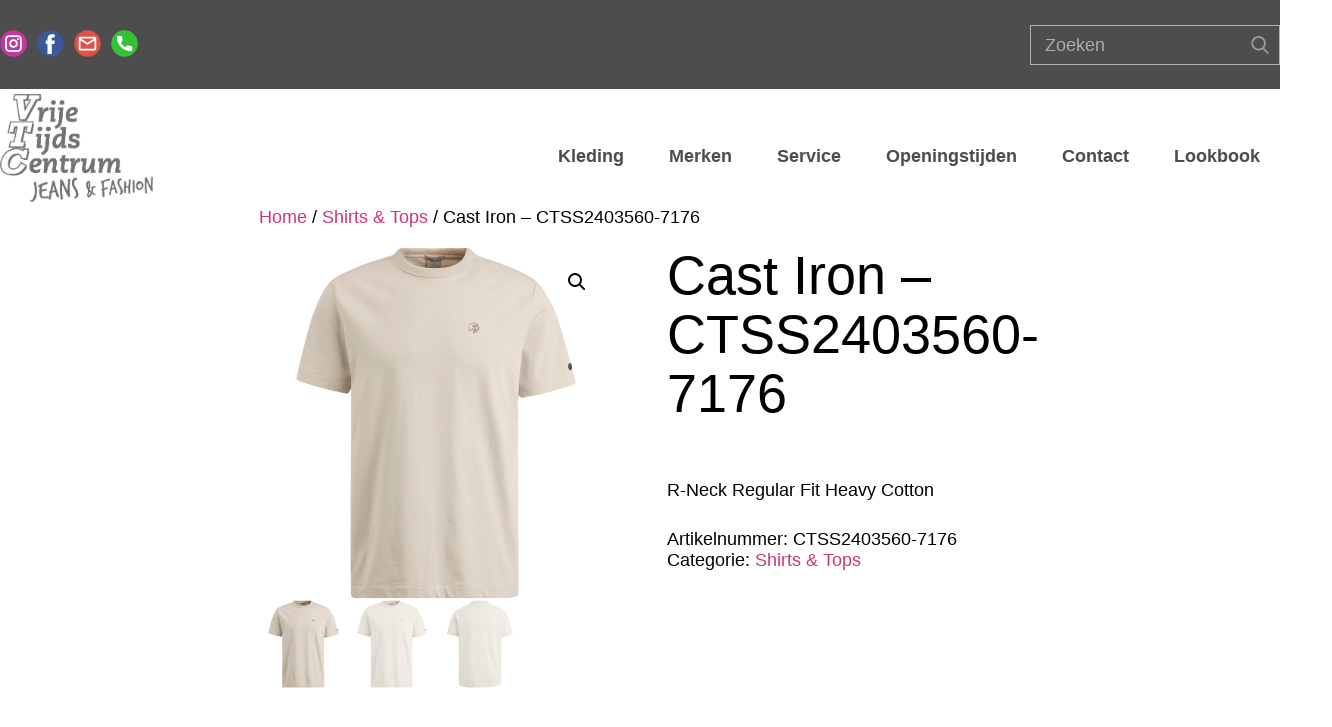

--- FILE ---
content_type: text/html; charset=UTF-8
request_url: https://www.vtcjeans.nl/product/cast-iron-ctss2403560-7176/
body_size: 76309
content:
<!DOCTYPE html>
<html dir="ltr" lang="nl-NL" class="no-js" style="font-size:18px">
<head>
    <meta charset="UTF-8">
    <meta name="viewport" content="width=device-width, initial-scale=1">
    <meta name="generator" content="Nicepage 6.4.0, nicepage.com" />
    <link rel="profile" href="http://gmpg.org/xfn/11">
            <script>
    function gdprConfirmed() {
        return true;
    }
    if (gdprConfirmed()) {
    document.write("\
    \
    <!-- Google Analytics -->\
    <gascript async src=\"https://www.googletagmanager.com/gtag/js?id=UA-38712319-1\"></gascript>\
    <gascript>\
        window.dataLayer = window.dataLayer || [];\
        function gtag(){dataLayer.push(arguments);}\
        gtag('js', new Date());\
        gtag('config', 'UA-38712319-1');\
    </gascript>\
    <!-- End Google Analytics -->\
    ".replace(/gascript/g, 'script'));
    }
    </script>
    <meta data-intl-tel-input-cdn-path="https://www.vtcjeans.nl/wp-content/themes/vtc2024/intlTelInput/" />
        <!-- Google Tag Manager -->
    <script>(function(w,d,s,l,i){w[l]=w[l]||[];w[l].push({'gtm.start':
    new Date().getTime(),event:'gtm.js'});var f=d.getElementsByTagName(s)[0],
    j=d.createElement(s),dl=l!='dataLayer'?'&l='+l:'';j.async=true;j.src=
    'https://www.googletagmanager.com/gtm.js?id='+i+dl;f.parentNode.insertBefore(j,f);
    })(window,document,'script','dataLayer','GTM-KTRDM9M');</script>
    <!-- End Google Tag Manager -->
    <script>(function(html){html.className = html.className.replace(/\bno-js\b/,'js')})(document.documentElement);</script>
<title>Cast Iron – CTSS2403560-7176 - VTC Jeans &amp; Fashion</title>

		<!-- All in One SEO 4.9.3 - aioseo.com -->
	<meta name="description" content="R-Neck Regular Fit Heavy Cotton" />
	<meta name="robots" content="max-image-preview:large" />
	<link rel="canonical" href="https://www.vtcjeans.nl/product/cast-iron-ctss2403560-7176/" />
	<meta name="generator" content="All in One SEO (AIOSEO) 4.9.3" />
		<meta property="og:locale" content="nl_NL" />
		<meta property="og:site_name" content="VTC Jeans &amp; Fashion - De jeansspecialist van de Drechtsteden" />
		<meta property="og:type" content="article" />
		<meta property="og:title" content="Cast Iron – CTSS2403560-7176 - VTC Jeans &amp; Fashion" />
		<meta property="og:description" content="R-Neck Regular Fit Heavy Cotton" />
		<meta property="og:url" content="https://www.vtcjeans.nl/product/cast-iron-ctss2403560-7176/" />
		<meta property="article:published_time" content="2024-03-17T17:24:07+00:00" />
		<meta property="article:modified_time" content="2024-03-17T20:04:44+00:00" />
		<meta property="article:publisher" content="https://www.facebook.com/vtcdordt" />
		<meta name="twitter:card" content="summary" />
		<meta name="twitter:title" content="Cast Iron – CTSS2403560-7176 - VTC Jeans &amp; Fashion" />
		<meta name="twitter:description" content="R-Neck Regular Fit Heavy Cotton" />
		<script type="application/ld+json" class="aioseo-schema">
			{"@context":"https:\/\/schema.org","@graph":[{"@type":"BreadcrumbList","@id":"https:\/\/www.vtcjeans.nl\/product\/cast-iron-ctss2403560-7176\/#breadcrumblist","itemListElement":[{"@type":"ListItem","@id":"https:\/\/www.vtcjeans.nl#listItem","position":1,"name":"Home","item":"https:\/\/www.vtcjeans.nl","nextItem":{"@type":"ListItem","@id":"https:\/\/www.vtcjeans.nl\/kleding\/#listItem","name":"VTC&#8217;s uitgebreide kleding assortiment"}},{"@type":"ListItem","@id":"https:\/\/www.vtcjeans.nl\/kleding\/#listItem","position":2,"name":"VTC&#8217;s uitgebreide kleding assortiment","item":"https:\/\/www.vtcjeans.nl\/kleding\/","nextItem":{"@type":"ListItem","@id":"https:\/\/www.vtcjeans.nl\/product-categorie\/shirts-tops\/#listItem","name":"Shirts &amp; Tops"},"previousItem":{"@type":"ListItem","@id":"https:\/\/www.vtcjeans.nl#listItem","name":"Home"}},{"@type":"ListItem","@id":"https:\/\/www.vtcjeans.nl\/product-categorie\/shirts-tops\/#listItem","position":3,"name":"Shirts &amp; Tops","item":"https:\/\/www.vtcjeans.nl\/product-categorie\/shirts-tops\/","nextItem":{"@type":"ListItem","@id":"https:\/\/www.vtcjeans.nl\/product\/cast-iron-ctss2403560-7176\/#listItem","name":"Cast Iron &#8211; CTSS2403560-7176"},"previousItem":{"@type":"ListItem","@id":"https:\/\/www.vtcjeans.nl\/kleding\/#listItem","name":"VTC&#8217;s uitgebreide kleding assortiment"}},{"@type":"ListItem","@id":"https:\/\/www.vtcjeans.nl\/product\/cast-iron-ctss2403560-7176\/#listItem","position":4,"name":"Cast Iron &#8211; CTSS2403560-7176","previousItem":{"@type":"ListItem","@id":"https:\/\/www.vtcjeans.nl\/product-categorie\/shirts-tops\/#listItem","name":"Shirts &amp; Tops"}}]},{"@type":"ItemPage","@id":"https:\/\/www.vtcjeans.nl\/product\/cast-iron-ctss2403560-7176\/#itempage","url":"https:\/\/www.vtcjeans.nl\/product\/cast-iron-ctss2403560-7176\/","name":"Cast Iron \u2013 CTSS2403560-7176 - VTC Jeans & Fashion","description":"R-Neck Regular Fit Heavy Cotton","inLanguage":"nl-NL","isPartOf":{"@id":"https:\/\/www.vtcjeans.nl\/#website"},"breadcrumb":{"@id":"https:\/\/www.vtcjeans.nl\/product\/cast-iron-ctss2403560-7176\/#breadcrumblist"},"image":{"@type":"ImageObject","url":"https:\/\/www.vtcjeans.nl\/wp-content\/uploads\/Cast-Iron-CTSS2403560-7176_front.png","@id":"https:\/\/www.vtcjeans.nl\/product\/cast-iron-ctss2403560-7176\/#mainImage","width":640,"height":640,"caption":"Cast Iron - CTSS2403560-7176"},"primaryImageOfPage":{"@id":"https:\/\/www.vtcjeans.nl\/product\/cast-iron-ctss2403560-7176\/#mainImage"},"datePublished":"2024-03-17T18:24:07+01:00","dateModified":"2024-03-17T21:04:44+01:00"},{"@type":"Organization","@id":"https:\/\/www.vtcjeans.nl\/#organization","name":"VTC Jeans & Fashion","description":"De jeansspecialist van de Drechtsteden","url":"https:\/\/www.vtcjeans.nl\/","telephone":"+31786144443","logo":{"@type":"ImageObject","url":"https:\/\/www.vtcjeans.nl\/wp-content\/uploads\/logo_vtc_cool_grey.jpg","@id":"https:\/\/www.vtcjeans.nl\/product\/cast-iron-ctss2403560-7176\/#organizationLogo"},"image":{"@id":"https:\/\/www.vtcjeans.nl\/product\/cast-iron-ctss2403560-7176\/#organizationLogo"},"sameAs":["https:\/\/www.facebook.com\/vtcdordt","https:\/\/twitter.com\/#!\/VTCjeans","https:\/\/www.instagram.com\/vtcjeans\/","https:\/\/www.youtube.com\/channel\/UCXCIgdbAumQHxn6gAQbTviQ"]},{"@type":"WebSite","@id":"https:\/\/www.vtcjeans.nl\/#website","url":"https:\/\/www.vtcjeans.nl\/","name":"VTC Jeans & Fashion","description":"De jeansspecialist van de Drechtsteden","inLanguage":"nl-NL","publisher":{"@id":"https:\/\/www.vtcjeans.nl\/#organization"}}]}
		</script>
		<!-- All in One SEO -->

<link rel='dns-prefetch' href='//challenges.cloudflare.com' />
<link rel="alternate" type="application/rss+xml" title="VTC Jeans &amp; Fashion &raquo; feed" href="https://www.vtcjeans.nl/feed/" />
<link rel="alternate" type="application/rss+xml" title="VTC Jeans &amp; Fashion &raquo; reacties feed" href="https://www.vtcjeans.nl/comments/feed/" />
<link rel="alternate" title="oEmbed (JSON)" type="application/json+oembed" href="https://www.vtcjeans.nl/wp-json/oembed/1.0/embed?url=https%3A%2F%2Fwww.vtcjeans.nl%2Fproduct%2Fcast-iron-ctss2403560-7176%2F" />
<link rel="alternate" title="oEmbed (XML)" type="text/xml+oembed" href="https://www.vtcjeans.nl/wp-json/oembed/1.0/embed?url=https%3A%2F%2Fwww.vtcjeans.nl%2Fproduct%2Fcast-iron-ctss2403560-7176%2F&#038;format=xml" />
    <meta property="og:title" content="Cast Iron - CTSS2403560-7176"/>
    <meta property="og:type" content="product"/>
    <meta property="og:url" content="https://www.vtcjeans.nl/product/cast-iron-ctss2403560-7176/"/>
    <meta property="og:site_name" content="VTC Jeans &amp; Fashion"/>
    <meta property="og:description" content="De jeansspecialist van de Drechtsteden"/>

<meta property="og:image" content="https://www.vtcjeans.nl/wp-content/uploads/Cast-Iron-CTSS2403560-7176_front.png">
<meta property="og:image:width" content="640">
<meta property="og:image:height" content="640">
<meta property="og:image:alt" content="Cast Iron - CTSS2403560-7176">
<script type="application/ld+json">{"@context":"http:\/\/schema.org","@type":"Organization","name":"VTC Jeans &amp; Fashion","sameAs":["https:\/\/www.instagram.com\/vtcjeans\/","http:\/\/nl-nl.facebook.com\/vtcdordt","mailto:info@vtcjeans.nl?subject=vtcjeans.nl","tel:078 - 614 44 43"],"url":"https:\/\/www.vtcjeans.nl\/"}</script>
<script type="application/ld+json">{"@context":"http:\/\/schema.org","@type":"Article","mainEntityOfPage":{"@type":"WebPage","@id":"https:\/\/www.vtcjeans.nl\/product\/cast-iron-ctss2403560-7176\/"},"headline":"Cast Iron - CTSS2403560-7176","datePublished":"2024-03-17T18:24:07+0100","dateModified":"2024-03-17T21:04:44+0100","author":{"@type":"Person","name":"tkrieken"},"description":"","image":{"@type":"ImageObject","url":"https:\/\/www.vtcjeans.nl\/wp-content\/uploads\/Cast-Iron-CTSS2403560-7176_front.png","width":640,"height":640},"publisher":{"@type":"Organization","name":"VTC Jeans &amp; Fashion"}}</script>
<meta name="theme-color" content="#478ac9">
<style id='wp-img-auto-sizes-contain-inline-css' type='text/css'>
img:is([sizes=auto i],[sizes^="auto," i]){contain-intrinsic-size:3000px 1500px}
/*# sourceURL=wp-img-auto-sizes-contain-inline-css */
</style>
<style id='wp-emoji-styles-inline-css' type='text/css'>

	img.wp-smiley, img.emoji {
		display: inline !important;
		border: none !important;
		box-shadow: none !important;
		height: 1em !important;
		width: 1em !important;
		margin: 0 0.07em !important;
		vertical-align: -0.1em !important;
		background: none !important;
		padding: 0 !important;
	}
/*# sourceURL=wp-emoji-styles-inline-css */
</style>
<style id='wp-block-library-inline-css' type='text/css'>
:root{--wp-block-synced-color:#7a00df;--wp-block-synced-color--rgb:122,0,223;--wp-bound-block-color:var(--wp-block-synced-color);--wp-editor-canvas-background:#ddd;--wp-admin-theme-color:#007cba;--wp-admin-theme-color--rgb:0,124,186;--wp-admin-theme-color-darker-10:#006ba1;--wp-admin-theme-color-darker-10--rgb:0,107,160.5;--wp-admin-theme-color-darker-20:#005a87;--wp-admin-theme-color-darker-20--rgb:0,90,135;--wp-admin-border-width-focus:2px}@media (min-resolution:192dpi){:root{--wp-admin-border-width-focus:1.5px}}.wp-element-button{cursor:pointer}:root .has-very-light-gray-background-color{background-color:#eee}:root .has-very-dark-gray-background-color{background-color:#313131}:root .has-very-light-gray-color{color:#eee}:root .has-very-dark-gray-color{color:#313131}:root .has-vivid-green-cyan-to-vivid-cyan-blue-gradient-background{background:linear-gradient(135deg,#00d084,#0693e3)}:root .has-purple-crush-gradient-background{background:linear-gradient(135deg,#34e2e4,#4721fb 50%,#ab1dfe)}:root .has-hazy-dawn-gradient-background{background:linear-gradient(135deg,#faaca8,#dad0ec)}:root .has-subdued-olive-gradient-background{background:linear-gradient(135deg,#fafae1,#67a671)}:root .has-atomic-cream-gradient-background{background:linear-gradient(135deg,#fdd79a,#004a59)}:root .has-nightshade-gradient-background{background:linear-gradient(135deg,#330968,#31cdcf)}:root .has-midnight-gradient-background{background:linear-gradient(135deg,#020381,#2874fc)}:root{--wp--preset--font-size--normal:16px;--wp--preset--font-size--huge:42px}.has-regular-font-size{font-size:1em}.has-larger-font-size{font-size:2.625em}.has-normal-font-size{font-size:var(--wp--preset--font-size--normal)}.has-huge-font-size{font-size:var(--wp--preset--font-size--huge)}.has-text-align-center{text-align:center}.has-text-align-left{text-align:left}.has-text-align-right{text-align:right}.has-fit-text{white-space:nowrap!important}#end-resizable-editor-section{display:none}.aligncenter{clear:both}.items-justified-left{justify-content:flex-start}.items-justified-center{justify-content:center}.items-justified-right{justify-content:flex-end}.items-justified-space-between{justify-content:space-between}.screen-reader-text{border:0;clip-path:inset(50%);height:1px;margin:-1px;overflow:hidden;padding:0;position:absolute;width:1px;word-wrap:normal!important}.screen-reader-text:focus{background-color:#ddd;clip-path:none;color:#444;display:block;font-size:1em;height:auto;left:5px;line-height:normal;padding:15px 23px 14px;text-decoration:none;top:5px;width:auto;z-index:100000}html :where(.has-border-color){border-style:solid}html :where([style*=border-top-color]){border-top-style:solid}html :where([style*=border-right-color]){border-right-style:solid}html :where([style*=border-bottom-color]){border-bottom-style:solid}html :where([style*=border-left-color]){border-left-style:solid}html :where([style*=border-width]){border-style:solid}html :where([style*=border-top-width]){border-top-style:solid}html :where([style*=border-right-width]){border-right-style:solid}html :where([style*=border-bottom-width]){border-bottom-style:solid}html :where([style*=border-left-width]){border-left-style:solid}html :where(img[class*=wp-image-]){height:auto;max-width:100%}:where(figure){margin:0 0 1em}html :where(.is-position-sticky){--wp-admin--admin-bar--position-offset:var(--wp-admin--admin-bar--height,0px)}@media screen and (max-width:600px){html :where(.is-position-sticky){--wp-admin--admin-bar--position-offset:0px}}

/*# sourceURL=wp-block-library-inline-css */
</style><link rel='stylesheet' id='wc-blocks-style-css' href='https://www.vtcjeans.nl/wp-content/plugins/woocommerce/assets/client/blocks/wc-blocks.css?ver=wc-10.4.3' type='text/css' media='all' />
<style id='global-styles-inline-css' type='text/css'>
:root{--wp--preset--aspect-ratio--square: 1;--wp--preset--aspect-ratio--4-3: 4/3;--wp--preset--aspect-ratio--3-4: 3/4;--wp--preset--aspect-ratio--3-2: 3/2;--wp--preset--aspect-ratio--2-3: 2/3;--wp--preset--aspect-ratio--16-9: 16/9;--wp--preset--aspect-ratio--9-16: 9/16;--wp--preset--color--black: #000000;--wp--preset--color--cyan-bluish-gray: #abb8c3;--wp--preset--color--white: #ffffff;--wp--preset--color--pale-pink: #f78da7;--wp--preset--color--vivid-red: #cf2e2e;--wp--preset--color--luminous-vivid-orange: #ff6900;--wp--preset--color--luminous-vivid-amber: #fcb900;--wp--preset--color--light-green-cyan: #7bdcb5;--wp--preset--color--vivid-green-cyan: #00d084;--wp--preset--color--pale-cyan-blue: #8ed1fc;--wp--preset--color--vivid-cyan-blue: #0693e3;--wp--preset--color--vivid-purple: #9b51e0;--wp--preset--gradient--vivid-cyan-blue-to-vivid-purple: linear-gradient(135deg,rgb(6,147,227) 0%,rgb(155,81,224) 100%);--wp--preset--gradient--light-green-cyan-to-vivid-green-cyan: linear-gradient(135deg,rgb(122,220,180) 0%,rgb(0,208,130) 100%);--wp--preset--gradient--luminous-vivid-amber-to-luminous-vivid-orange: linear-gradient(135deg,rgb(252,185,0) 0%,rgb(255,105,0) 100%);--wp--preset--gradient--luminous-vivid-orange-to-vivid-red: linear-gradient(135deg,rgb(255,105,0) 0%,rgb(207,46,46) 100%);--wp--preset--gradient--very-light-gray-to-cyan-bluish-gray: linear-gradient(135deg,rgb(238,238,238) 0%,rgb(169,184,195) 100%);--wp--preset--gradient--cool-to-warm-spectrum: linear-gradient(135deg,rgb(74,234,220) 0%,rgb(151,120,209) 20%,rgb(207,42,186) 40%,rgb(238,44,130) 60%,rgb(251,105,98) 80%,rgb(254,248,76) 100%);--wp--preset--gradient--blush-light-purple: linear-gradient(135deg,rgb(255,206,236) 0%,rgb(152,150,240) 100%);--wp--preset--gradient--blush-bordeaux: linear-gradient(135deg,rgb(254,205,165) 0%,rgb(254,45,45) 50%,rgb(107,0,62) 100%);--wp--preset--gradient--luminous-dusk: linear-gradient(135deg,rgb(255,203,112) 0%,rgb(199,81,192) 50%,rgb(65,88,208) 100%);--wp--preset--gradient--pale-ocean: linear-gradient(135deg,rgb(255,245,203) 0%,rgb(182,227,212) 50%,rgb(51,167,181) 100%);--wp--preset--gradient--electric-grass: linear-gradient(135deg,rgb(202,248,128) 0%,rgb(113,206,126) 100%);--wp--preset--gradient--midnight: linear-gradient(135deg,rgb(2,3,129) 0%,rgb(40,116,252) 100%);--wp--preset--font-size--small: 13px;--wp--preset--font-size--medium: 20px;--wp--preset--font-size--large: 36px;--wp--preset--font-size--x-large: 42px;--wp--preset--spacing--20: 0.44rem;--wp--preset--spacing--30: 0.67rem;--wp--preset--spacing--40: 1rem;--wp--preset--spacing--50: 1.5rem;--wp--preset--spacing--60: 2.25rem;--wp--preset--spacing--70: 3.38rem;--wp--preset--spacing--80: 5.06rem;--wp--preset--shadow--natural: 6px 6px 9px rgba(0, 0, 0, 0.2);--wp--preset--shadow--deep: 12px 12px 50px rgba(0, 0, 0, 0.4);--wp--preset--shadow--sharp: 6px 6px 0px rgba(0, 0, 0, 0.2);--wp--preset--shadow--outlined: 6px 6px 0px -3px rgb(255, 255, 255), 6px 6px rgb(0, 0, 0);--wp--preset--shadow--crisp: 6px 6px 0px rgb(0, 0, 0);}:where(.is-layout-flex){gap: 0.5em;}:where(.is-layout-grid){gap: 0.5em;}body .is-layout-flex{display: flex;}.is-layout-flex{flex-wrap: wrap;align-items: center;}.is-layout-flex > :is(*, div){margin: 0;}body .is-layout-grid{display: grid;}.is-layout-grid > :is(*, div){margin: 0;}:where(.wp-block-columns.is-layout-flex){gap: 2em;}:where(.wp-block-columns.is-layout-grid){gap: 2em;}:where(.wp-block-post-template.is-layout-flex){gap: 1.25em;}:where(.wp-block-post-template.is-layout-grid){gap: 1.25em;}.has-black-color{color: var(--wp--preset--color--black) !important;}.has-cyan-bluish-gray-color{color: var(--wp--preset--color--cyan-bluish-gray) !important;}.has-white-color{color: var(--wp--preset--color--white) !important;}.has-pale-pink-color{color: var(--wp--preset--color--pale-pink) !important;}.has-vivid-red-color{color: var(--wp--preset--color--vivid-red) !important;}.has-luminous-vivid-orange-color{color: var(--wp--preset--color--luminous-vivid-orange) !important;}.has-luminous-vivid-amber-color{color: var(--wp--preset--color--luminous-vivid-amber) !important;}.has-light-green-cyan-color{color: var(--wp--preset--color--light-green-cyan) !important;}.has-vivid-green-cyan-color{color: var(--wp--preset--color--vivid-green-cyan) !important;}.has-pale-cyan-blue-color{color: var(--wp--preset--color--pale-cyan-blue) !important;}.has-vivid-cyan-blue-color{color: var(--wp--preset--color--vivid-cyan-blue) !important;}.has-vivid-purple-color{color: var(--wp--preset--color--vivid-purple) !important;}.has-black-background-color{background-color: var(--wp--preset--color--black) !important;}.has-cyan-bluish-gray-background-color{background-color: var(--wp--preset--color--cyan-bluish-gray) !important;}.has-white-background-color{background-color: var(--wp--preset--color--white) !important;}.has-pale-pink-background-color{background-color: var(--wp--preset--color--pale-pink) !important;}.has-vivid-red-background-color{background-color: var(--wp--preset--color--vivid-red) !important;}.has-luminous-vivid-orange-background-color{background-color: var(--wp--preset--color--luminous-vivid-orange) !important;}.has-luminous-vivid-amber-background-color{background-color: var(--wp--preset--color--luminous-vivid-amber) !important;}.has-light-green-cyan-background-color{background-color: var(--wp--preset--color--light-green-cyan) !important;}.has-vivid-green-cyan-background-color{background-color: var(--wp--preset--color--vivid-green-cyan) !important;}.has-pale-cyan-blue-background-color{background-color: var(--wp--preset--color--pale-cyan-blue) !important;}.has-vivid-cyan-blue-background-color{background-color: var(--wp--preset--color--vivid-cyan-blue) !important;}.has-vivid-purple-background-color{background-color: var(--wp--preset--color--vivid-purple) !important;}.has-black-border-color{border-color: var(--wp--preset--color--black) !important;}.has-cyan-bluish-gray-border-color{border-color: var(--wp--preset--color--cyan-bluish-gray) !important;}.has-white-border-color{border-color: var(--wp--preset--color--white) !important;}.has-pale-pink-border-color{border-color: var(--wp--preset--color--pale-pink) !important;}.has-vivid-red-border-color{border-color: var(--wp--preset--color--vivid-red) !important;}.has-luminous-vivid-orange-border-color{border-color: var(--wp--preset--color--luminous-vivid-orange) !important;}.has-luminous-vivid-amber-border-color{border-color: var(--wp--preset--color--luminous-vivid-amber) !important;}.has-light-green-cyan-border-color{border-color: var(--wp--preset--color--light-green-cyan) !important;}.has-vivid-green-cyan-border-color{border-color: var(--wp--preset--color--vivid-green-cyan) !important;}.has-pale-cyan-blue-border-color{border-color: var(--wp--preset--color--pale-cyan-blue) !important;}.has-vivid-cyan-blue-border-color{border-color: var(--wp--preset--color--vivid-cyan-blue) !important;}.has-vivid-purple-border-color{border-color: var(--wp--preset--color--vivid-purple) !important;}.has-vivid-cyan-blue-to-vivid-purple-gradient-background{background: var(--wp--preset--gradient--vivid-cyan-blue-to-vivid-purple) !important;}.has-light-green-cyan-to-vivid-green-cyan-gradient-background{background: var(--wp--preset--gradient--light-green-cyan-to-vivid-green-cyan) !important;}.has-luminous-vivid-amber-to-luminous-vivid-orange-gradient-background{background: var(--wp--preset--gradient--luminous-vivid-amber-to-luminous-vivid-orange) !important;}.has-luminous-vivid-orange-to-vivid-red-gradient-background{background: var(--wp--preset--gradient--luminous-vivid-orange-to-vivid-red) !important;}.has-very-light-gray-to-cyan-bluish-gray-gradient-background{background: var(--wp--preset--gradient--very-light-gray-to-cyan-bluish-gray) !important;}.has-cool-to-warm-spectrum-gradient-background{background: var(--wp--preset--gradient--cool-to-warm-spectrum) !important;}.has-blush-light-purple-gradient-background{background: var(--wp--preset--gradient--blush-light-purple) !important;}.has-blush-bordeaux-gradient-background{background: var(--wp--preset--gradient--blush-bordeaux) !important;}.has-luminous-dusk-gradient-background{background: var(--wp--preset--gradient--luminous-dusk) !important;}.has-pale-ocean-gradient-background{background: var(--wp--preset--gradient--pale-ocean) !important;}.has-electric-grass-gradient-background{background: var(--wp--preset--gradient--electric-grass) !important;}.has-midnight-gradient-background{background: var(--wp--preset--gradient--midnight) !important;}.has-small-font-size{font-size: var(--wp--preset--font-size--small) !important;}.has-medium-font-size{font-size: var(--wp--preset--font-size--medium) !important;}.has-large-font-size{font-size: var(--wp--preset--font-size--large) !important;}.has-x-large-font-size{font-size: var(--wp--preset--font-size--x-large) !important;}
/*# sourceURL=global-styles-inline-css */
</style>

<style id='classic-theme-styles-inline-css' type='text/css'>
/*! This file is auto-generated */
.wp-block-button__link{color:#fff;background-color:#32373c;border-radius:9999px;box-shadow:none;text-decoration:none;padding:calc(.667em + 2px) calc(1.333em + 2px);font-size:1.125em}.wp-block-file__button{background:#32373c;color:#fff;text-decoration:none}
/*# sourceURL=/wp-includes/css/classic-themes.min.css */
</style>
<link rel='stylesheet' id='dashicons-css' href='https://www.vtcjeans.nl/wp-includes/css/dashicons.min.css?ver=6.9' type='text/css' media='all' />
<link rel='stylesheet' id='admin-bar-css' href='https://www.vtcjeans.nl/wp-includes/css/admin-bar.min.css?ver=6.9' type='text/css' media='all' />
<style id='admin-bar-inline-css' type='text/css'>

    /* Hide CanvasJS credits for P404 charts specifically */
    #p404RedirectChart .canvasjs-chart-credit {
        display: none !important;
    }
    
    #p404RedirectChart canvas {
        border-radius: 6px;
    }

    .p404-redirect-adminbar-weekly-title {
        font-weight: bold;
        font-size: 14px;
        color: #fff;
        margin-bottom: 6px;
    }

    #wpadminbar #wp-admin-bar-p404_free_top_button .ab-icon:before {
        content: "\f103";
        color: #dc3545;
        top: 3px;
    }
    
    #wp-admin-bar-p404_free_top_button .ab-item {
        min-width: 80px !important;
        padding: 0px !important;
    }
    
    /* Ensure proper positioning and z-index for P404 dropdown */
    .p404-redirect-adminbar-dropdown-wrap { 
        min-width: 0; 
        padding: 0;
        position: static !important;
    }
    
    #wpadminbar #wp-admin-bar-p404_free_top_button_dropdown {
        position: static !important;
    }
    
    #wpadminbar #wp-admin-bar-p404_free_top_button_dropdown .ab-item {
        padding: 0 !important;
        margin: 0 !important;
    }
    
    .p404-redirect-dropdown-container {
        min-width: 340px;
        padding: 18px 18px 12px 18px;
        background: #23282d !important;
        color: #fff;
        border-radius: 12px;
        box-shadow: 0 8px 32px rgba(0,0,0,0.25);
        margin-top: 10px;
        position: relative !important;
        z-index: 999999 !important;
        display: block !important;
        border: 1px solid #444;
    }
    
    /* Ensure P404 dropdown appears on hover */
    #wpadminbar #wp-admin-bar-p404_free_top_button .p404-redirect-dropdown-container { 
        display: none !important;
    }
    
    #wpadminbar #wp-admin-bar-p404_free_top_button:hover .p404-redirect-dropdown-container { 
        display: block !important;
    }
    
    #wpadminbar #wp-admin-bar-p404_free_top_button:hover #wp-admin-bar-p404_free_top_button_dropdown .p404-redirect-dropdown-container {
        display: block !important;
    }
    
    .p404-redirect-card {
        background: #2c3338;
        border-radius: 8px;
        padding: 18px 18px 12px 18px;
        box-shadow: 0 2px 8px rgba(0,0,0,0.07);
        display: flex;
        flex-direction: column;
        align-items: flex-start;
        border: 1px solid #444;
    }
    
    .p404-redirect-btn {
        display: inline-block;
        background: #dc3545;
        color: #fff !important;
        font-weight: bold;
        padding: 5px 22px;
        border-radius: 8px;
        text-decoration: none;
        font-size: 17px;
        transition: background 0.2s, box-shadow 0.2s;
        margin-top: 8px;
        box-shadow: 0 2px 8px rgba(220,53,69,0.15);
        text-align: center;
        line-height: 1.6;
    }
    
    .p404-redirect-btn:hover {
        background: #c82333;
        color: #fff !important;
        box-shadow: 0 4px 16px rgba(220,53,69,0.25);
    }
    
    /* Prevent conflicts with other admin bar dropdowns */
    #wpadminbar .ab-top-menu > li:hover > .ab-item,
    #wpadminbar .ab-top-menu > li.hover > .ab-item {
        z-index: auto;
    }
    
    #wpadminbar #wp-admin-bar-p404_free_top_button:hover > .ab-item {
        z-index: 999998 !important;
    }
    
/*# sourceURL=admin-bar-inline-css */
</style>
<link rel='stylesheet' id='contact-form-7-css' href='https://www.vtcjeans.nl/wp-content/plugins/contact-form-7/includes/css/styles.css?ver=6.1.4' type='text/css' media='all' />
<style id='np-woocommerce-base-fonts-inline-css' type='text/css'>

        @font-face {
            font-family: 'star';
            src: url('https://www.vtcjeans.nl/wp-content/plugins/woocommerce/assets/fonts/star.eot');
            src: url('https://www.vtcjeans.nl/wp-content/plugins/woocommerce/assets/fonts/star.eot?#iefix') format('embedded-opentype'),
                 url('https://www.vtcjeans.nl/wp-content/plugins/woocommerce/assets/fonts/star.woff') format('woff'),
                 url('https://www.vtcjeans.nl/wp-content/plugins/woocommerce/assets/fonts/star.ttf') format('truetype'),
                 url('https://www.vtcjeans.nl/wp-content/plugins/woocommerce/assets/fonts/star.svg#star') format('svg');
            font-weight: normal;
            font-style: normal;
        }
        @font-face {
            font-family: 'WooCommerce';
            src: url('https://www.vtcjeans.nl/wp-content/plugins/woocommerce/assets/fonts/WooCommerce.eot');
            src: url('https://www.vtcjeans.nl/wp-content/plugins/woocommerce/assets/fonts/WooCommerce.eot?#iefix') format('embedded-opentype'),
                 url('https://www.vtcjeans.nl/wp-content/plugins/woocommerce/assets/fonts/WooCommerce.woff') format('woff'),
                 url('https://www.vtcjeans.nl/wp-content/plugins/woocommerce/assets/fonts/WooCommerce.ttf') format('truetype'),
                 url('https://www.vtcjeans.nl/wp-content/plugins/woocommerce/assets/fonts/WooCommerce.svg#WooCommerce') format('svg');
            font-weight: 400;
            font-style: normal;
        }
/*# sourceURL=np-woocommerce-base-fonts-inline-css */
</style>
<link rel='stylesheet' id='photoswipe-css' href='https://www.vtcjeans.nl/wp-content/plugins/woocommerce/assets/css/photoswipe/photoswipe.min.css?ver=10.4.3' type='text/css' media='all' />
<link rel='stylesheet' id='photoswipe-default-skin-css' href='https://www.vtcjeans.nl/wp-content/plugins/woocommerce/assets/css/photoswipe/default-skin/default-skin.min.css?ver=10.4.3' type='text/css' media='all' />
<link rel='stylesheet' id='woocommerce-layout-css' href='https://www.vtcjeans.nl/wp-content/plugins/woocommerce/assets/css/woocommerce-layout.css?ver=10.4.3' type='text/css' media='all' />
<link rel='stylesheet' id='woocommerce-smallscreen-css' href='https://www.vtcjeans.nl/wp-content/plugins/woocommerce/assets/css/woocommerce-smallscreen.css?ver=10.4.3' type='text/css' media='only screen and (max-width: 768px)' />
<link rel='stylesheet' id='woocommerce-general-css' href='https://www.vtcjeans.nl/wp-content/plugins/woocommerce/assets/css/woocommerce.css?ver=10.4.3' type='text/css' media='all' />
<style id='woocommerce-inline-inline-css' type='text/css'>
.woocommerce form .form-row .required { visibility: visible; }
/*# sourceURL=woocommerce-inline-inline-css */
</style>
<link rel='stylesheet' id='wpos-slick-style-css' href='https://www.vtcjeans.nl/wp-content/plugins/wp-logo-showcase-responsive-slider-slider/assets/css/slick.css?ver=3.8.7' type='text/css' media='all' />
<link rel='stylesheet' id='wpls-public-style-css' href='https://www.vtcjeans.nl/wp-content/plugins/wp-logo-showcase-responsive-slider-slider/assets/css/wpls-public.css?ver=3.8.7' type='text/css' media='all' />
<link rel='stylesheet' id='eeb-css-frontend-css' href='https://www.vtcjeans.nl/wp-content/plugins/email-encoder-bundle/assets/css/style.css?ver=54d4eedc552c499c4a8d6b89c23d3df1' type='text/css' media='all' />
<link rel='stylesheet' id='dflip-style-css' href='https://www.vtcjeans.nl/wp-content/plugins/3d-flipbook-dflip-lite/assets/css/dflip.min.css?ver=2.4.20' type='text/css' media='all' />
<link rel='stylesheet' id='newsletter-css' href='https://www.vtcjeans.nl/wp-content/plugins/newsletter/style.css?ver=9.1.2' type='text/css' media='all' />
<link rel='stylesheet' id='__EPYT__style-css' href='https://www.vtcjeans.nl/wp-content/plugins/youtube-embed-plus/styles/ytprefs.min.css?ver=14.2.4' type='text/css' media='all' />
<style id='__EPYT__style-inline-css' type='text/css'>

                .epyt-gallery-thumb {
                        width: 33.333%;
                }
                
/*# sourceURL=__EPYT__style-inline-css */
</style>
<link rel='stylesheet' id='theme-style-css' href='https://www.vtcjeans.nl/wp-content/themes/vtc2024/style.css?ver=2.0' type='text/css' media='all' />
<link rel='stylesheet' id='theme-media-css' href='https://www.vtcjeans.nl/wp-content/themes/vtc2024/css/media.css?ver=2.0' type='text/css' media='all' />
<script type="text/javascript" src="https://www.vtcjeans.nl/wp-includes/js/jquery/jquery.min.js?ver=3.7.1" id="jquery-core-js"></script>
<script type="text/javascript" src="https://www.vtcjeans.nl/wp-includes/js/jquery/jquery-migrate.min.js?ver=3.4.1" id="jquery-migrate-js"></script>
<script type="text/javascript" src="https://www.vtcjeans.nl/wp-content/plugins/woocommerce/assets/js/zoom/jquery.zoom.min.js?ver=1.7.21-wc.10.4.3" id="wc-zoom-js" defer="defer" data-wp-strategy="defer"></script>
<script type="text/javascript" src="https://www.vtcjeans.nl/wp-content/plugins/woocommerce/assets/js/flexslider/jquery.flexslider.min.js?ver=2.7.2-wc.10.4.3" id="wc-flexslider-js" defer="defer" data-wp-strategy="defer"></script>
<script type="text/javascript" src="https://www.vtcjeans.nl/wp-content/plugins/woocommerce/assets/js/photoswipe/photoswipe.min.js?ver=4.1.1-wc.10.4.3" id="wc-photoswipe-js" defer="defer" data-wp-strategy="defer"></script>
<script type="text/javascript" src="https://www.vtcjeans.nl/wp-content/plugins/woocommerce/assets/js/photoswipe/photoswipe-ui-default.min.js?ver=4.1.1-wc.10.4.3" id="wc-photoswipe-ui-default-js" defer="defer" data-wp-strategy="defer"></script>
<script type="text/javascript" id="wc-single-product-js-extra">
/* <![CDATA[ */
var wc_single_product_params = {"i18n_required_rating_text":"Selecteer een waardering","i18n_rating_options":["1 van de 5 sterren","2 van de 5 sterren","3 van de 5 sterren","4 van de 5 sterren","5 van de 5 sterren"],"i18n_product_gallery_trigger_text":"Afbeeldinggalerij in volledig scherm bekijken","review_rating_required":"yes","flexslider":{"rtl":false,"animation":"slide","smoothHeight":true,"directionNav":false,"controlNav":"thumbnails","slideshow":false,"animationSpeed":500,"animationLoop":false,"allowOneSlide":false},"zoom_enabled":"1","zoom_options":[],"photoswipe_enabled":"1","photoswipe_options":{"shareEl":false,"closeOnScroll":false,"history":false,"hideAnimationDuration":0,"showAnimationDuration":0},"flexslider_enabled":"1"};
//# sourceURL=wc-single-product-js-extra
/* ]]> */
</script>
<script type="text/javascript" src="https://www.vtcjeans.nl/wp-content/plugins/woocommerce/assets/js/frontend/single-product.min.js?ver=10.4.3" id="wc-single-product-js" defer="defer" data-wp-strategy="defer"></script>
<script type="text/javascript" src="https://www.vtcjeans.nl/wp-content/plugins/woocommerce/assets/js/jquery-blockui/jquery.blockUI.min.js?ver=2.7.0-wc.10.4.3" id="wc-jquery-blockui-js" defer="defer" data-wp-strategy="defer"></script>
<script type="text/javascript" src="https://www.vtcjeans.nl/wp-content/plugins/woocommerce/assets/js/js-cookie/js.cookie.min.js?ver=2.1.4-wc.10.4.3" id="wc-js-cookie-js" defer="defer" data-wp-strategy="defer"></script>
<script type="text/javascript" id="woocommerce-js-extra">
/* <![CDATA[ */
var woocommerce_params = {"ajax_url":"/wp-admin/admin-ajax.php","wc_ajax_url":"/?wc-ajax=%%endpoint%%","i18n_password_show":"Wachtwoord weergeven","i18n_password_hide":"Wachtwoord verbergen"};
//# sourceURL=woocommerce-js-extra
/* ]]> */
</script>
<script type="text/javascript" src="https://www.vtcjeans.nl/wp-content/plugins/woocommerce/assets/js/frontend/woocommerce.min.js?ver=10.4.3" id="woocommerce-js" defer="defer" data-wp-strategy="defer"></script>
<script type="text/javascript" src="https://www.vtcjeans.nl/wp-content/plugins/email-encoder-bundle/assets/js/custom.js?ver=2c542c9989f589cd5318f5cef6a9ecd7" id="eeb-js-frontend-js"></script>
<script type="text/javascript" id="__ytprefs__-js-extra">
/* <![CDATA[ */
var _EPYT_ = {"ajaxurl":"https://www.vtcjeans.nl/wp-admin/admin-ajax.php","security":"0a0b254601","gallery_scrolloffset":"20","eppathtoscripts":"https://www.vtcjeans.nl/wp-content/plugins/youtube-embed-plus/scripts/","eppath":"https://www.vtcjeans.nl/wp-content/plugins/youtube-embed-plus/","epresponsiveselector":"[\"iframe.__youtube_prefs_widget__\"]","epdovol":"1","version":"14.2.4","evselector":"iframe.__youtube_prefs__[src], iframe[src*=\"youtube.com/embed/\"], iframe[src*=\"youtube-nocookie.com/embed/\"]","ajax_compat":"","maxres_facade":"eager","ytapi_load":"light","pause_others":"","stopMobileBuffer":"1","facade_mode":"","not_live_on_channel":""};
//# sourceURL=__ytprefs__-js-extra
/* ]]> */
</script>
<script type="text/javascript" src="https://www.vtcjeans.nl/wp-content/plugins/youtube-embed-plus/scripts/ytprefs.min.js?ver=14.2.4" id="__ytprefs__-js"></script>
<script type="text/javascript" src="https://www.vtcjeans.nl/wp-content/themes/vtc2024/js/jquery.js?ver=1.9.1" id="theme-jquery-js"></script>
<script type="text/javascript" id="theme-script-js-extra">
/* <![CDATA[ */
var screenReaderText = {"expand":"expand child menu","collapse":"collapse child menu"};
//# sourceURL=theme-script-js-extra
/* ]]> */
</script>
<script type="text/javascript" src="https://www.vtcjeans.nl/wp-content/themes/vtc2024/js/script.js?ver=2.0" id="theme-script-js"></script>
<link rel="https://api.w.org/" href="https://www.vtcjeans.nl/wp-json/" /><link rel="alternate" title="JSON" type="application/json" href="https://www.vtcjeans.nl/wp-json/wp/v2/product/21578" /><link rel="EditURI" type="application/rsd+xml" title="RSD" href="https://www.vtcjeans.nl/xmlrpc.php?rsd" />
<link rel='shortlink' href='https://www.vtcjeans.nl/?p=21578' />
<link rel="icon" href="https://www.vtcjeans.nl/wp-content/themes/vtc2024/images/favicon1.jpg"><!-- header styles -->

<link rel="stylesheet" href="https://www.vtcjeans.nl/wp-content/themes/vtc2024/css/fonts.css" media="screen" type="text/css" />
   
<style>.u-header .u-section-row-1 {
  background-image: none;
}
.u-header .u-sheet-1 {
  min-height: 86px;
}
.u-header .u-social-icons-1 {
  white-space: nowrap;
  height: 27px;
  min-height: 16px;
  width: 138px;
  min-width: 94px;
  margin: 30px auto 0 0;
}
.u-header .u-icon-1 {
  color: rgb(197, 54, 164) !important;
}
.u-header .u-icon-2 {
  color: rgb(59, 89, 152) !important;
}
.u-header .u-icon-3 {
  height: 100%;
  color: rgb(219, 83, 75) !important;
}
.u-header .u-icon-4 {
  height: 100%;
  color: rgb(53, 194, 53) !important;
}
.u-search-1 {
  width: 250px;
  min-height: 38px;
  margin: -32px 0 24px auto;
}
@media (max-width: 1199px) {
  .u-search-1 {
    height: auto;
    margin-top: -32px;
  }
}
@media (max-width: 575px) {
  .u-header .u-sheet-1 {
    min-height: 141px;
  }
  .u-header .u-social-icons-1 {
    margin-top: 25px;
  }
  .u-search-1 {
    margin-top: 25px;
    margin-bottom: 36px;
    margin-right: initial;
    margin-left: initial;
    width: auto;
  }
}
.u-header .u-section-row-2 {
  background-image: none;
}
.u-header .u-sheet-2 {
  min-height: 118px;
}
.u-header .u-image-1 {
  width: 153px;
  height: 108px;
  margin: 5px auto 0 0;
}
.u-header .u-logo-image-1 {
  width: 100%;
  height: 100%;
}
.u-header .u-menu-1 {
  margin: -65px 0 32px auto;
}
.u-header .u-nav-1 {
  font-size: 1rem;
  letter-spacing: 0px;
  font-weight: 700;
}
.u-block-5c67-36 {
  font-size: 1rem;
  letter-spacing: 0px;
  font-weight: 700;
}
.u-header .u-nav-2 {
  font-size: 1rem;
  letter-spacing: 0px;
  font-weight: 700;
}
.u-block-5c67-17 {
  font-size: 1rem;
  letter-spacing: 0px;
  font-weight: 700;
}</style>
<!-- footer styles -->

<style>.u-footer .u-sheet-1 {
  min-height: 327px;
}
.u-footer .u-layout-wrap-1 {
  margin-top: 40px;
  margin-bottom: 0;
}
.u-footer .u-layout-cell-1 {
  min-height: 224px;
  background-image: none;
}
.u-footer .u-container-layout-1 {
  padding: 20px 30px;
}
.u-footer .u-position-1 {
  min-height: 133px;
  margin: 0 0 0 20px;
}
.u-footer .u-text-1 {
  font-size: 1.125rem;
  line-height: 2;
}
.u-footer .u-text-2 {
  font-size: 0.875rem;
  line-height: 2;
}
.u-footer .u-layout-cell-2 {
  min-height: 224px;
}
.u-footer .u-container-layout-2 {
  padding: 20px 30px;
}
.u-footer .u-position-2 {
  min-height: 133px;
  margin: 0 0 0 20px;
}
.u-footer .u-text-3 {
  font-size: 1.125rem;
  line-height: 2;
}
.u-footer .u-text-4 {
  font-size: 0.875rem;
  line-height: 2;
}
.u-footer .u-btn-1 {
  padding: 0;
}
.u-footer .u-layout-cell-3 {
  min-height: 224px;
}
.u-footer .u-container-layout-3 {
  padding: 20px 30px;
}
.u-footer .u-position-3 {
  min-height: 133px;
  width: 280px;
  margin: 0 auto;
}
.u-footer .u-text-5 {
  font-size: 1.125rem;
  line-height: 2;
}
.u-footer .u-text-6 {
  font-size: 0.875rem;
  line-height: 2;
}
.u-footer .u-btn-2 {
  padding: 0;
}
.u-footer .u-btn-3 {
  padding: 0;
}
.u-footer .u-btn-4 {
  padding: 0;
}
.u-footer .u-line-1 {
  transform-origin: left center 0px;
  height: 2px;
  margin: 18px 0 0;
}
.u-footer .u-text-7 {
  margin: 30px 20px 18px;
}
.u-footer .u-btn-5 {
  padding: 0;
}
@media (max-width: 1199px) {
  .u-footer .u-sheet-1 {
    min-height: 250px;
  }
  .u-footer .u-layout-cell-1 {
    min-height: 123px;
  }
  .u-footer .u-container-layout-1 {
    padding-left: 25px;
    padding-right: 25px;
  }
  .u-footer .u-position-1 {
    margin-left: 0;
    height: auto;
  }
  .u-footer .u-layout-cell-2 {
    min-height: 123px;
  }
  .u-footer .u-position-2 {
    margin-left: 0;
    height: auto;
  }
  .u-footer .u-layout-cell-3 {
    min-height: 185px;
  }
  .u-footer .u-position-3 {
    height: auto;
    width: 233px;
  }
  .u-footer .u-line-1 {
    margin-right: initial;
    margin-left: initial;
  }
  .u-footer .u-text-7 {
    margin-left: 16px;
    margin-right: 16px;
  }
}
@media (max-width: 991px) {
  .u-footer .u-container-layout-1 {
    padding-left: 30px;
    padding-right: 30px;
  }
  .u-footer .u-position-1 {
    min-height: 204px;
    margin-right: -30px;
  }
  .u-footer .u-layout-cell-3 {
    min-height: 100px;
  }
  .u-footer .u-position-3 {
    width: 160px;
  }
  .u-footer .u-text-7 {
    margin-left: 13px;
    margin-right: 13px;
  }
}
@media (max-width: 767px) {
  .u-footer .u-sheet-1 {
    min-height: 480px;
  }
  .u-footer .u-layout-wrap-1 {
    width: 394px;
    margin-top: 37px;
    margin-right: auto;
    margin-left: 73px;
  }
  .u-footer .u-container-layout-1 {
    padding-left: 10px;
    padding-right: 10px;
  }
  .u-footer .u-position-1 {
    min-height: 133px;
    width: 374px;
    margin-right: 0;
  }
  .u-footer .u-layout-cell-2 {
    min-height: auto;
  }
  .u-footer .u-container-layout-2 {
    padding-left: 10px;
    padding-right: 10px;
  }
  .u-footer .u-layout-cell-3 {
    min-height: 203px;
  }
  .u-footer .u-container-layout-3 {
    padding-left: 10px;
    padding-right: 10px;
  }
  .u-footer .u-position-3 {
    margin-right: 9px;
    margin-left: 0;
  }
  .u-footer .u-line-1 {
    margin-top: 25px;
    margin-right: initial;
    margin-left: initial;
  }
  .u-footer .u-text-7 {
    margin-left: 9px;
    margin-right: 9px;
  }
}
@media (max-width: 575px) {
  .u-footer .u-layout-wrap-1 {
    margin-right: initial;
    margin-left: initial;
    width: auto;
  }
  .u-footer .u-position-1 {
    width: 320px;
  }
  .u-footer .u-layout-cell-3 {
    min-height: 100px;
  }
  .u-footer .u-position-3 {
    width: 320px;
    margin-right: 0;
  }
  .u-footer .u-text-7 {
    margin-left: 6px;
    margin-right: 6px;
  }
}</style>
<style>.single-product .related.products {clear: both;}</style><script>
    function gdprConfirmed() {
        return true;
    }
    function dynamicLoadScript(src) {
        var script = document.createElement('script');
        script.src = src && typeof src === 'string' ? src : 'https://www.google.com/recaptcha/api.js?render=6LccIAobAAAAAL1yP6jqOgUhs2QaVGauzJuOT8Hf';
        script.async = true;
        document.body.appendChild(script);
        script.onload = function() {
            let event = new CustomEvent("recaptchaLoaded");
            document.dispatchEvent(event);
        };
    }
    document.addEventListener('DOMContentLoaded', function () {
        var confirmButton = document.querySelector('.u-cookies-consent .u-button-confirm');
        if (confirmButton) {
            confirmButton.onclick = dynamicLoadScript;
        }
    });
    </script>
    <script>
        document.addEventListener("DOMContentLoaded", function(){
            if (!gdprConfirmed()) {
                return;
            }
            dynamicLoadScript();
        });
    </script>
    <script>
        document.addEventListener("recaptchaLoaded", function() {
            if (!gdprConfirmed()) {
                return;
            }
            (function (grecaptcha, sitekey, actions) {
                var recaptcha = {
                    execute: function (action, submitFormCb) {
                        try {
                            grecaptcha.execute(
                                sitekey,
                                {action: action}
                            ).then(function (token) {
                                var forms = document.getElementsByTagName('form');

                                for (var i = 0; i < forms.length; i++) {
                                    var fields = forms[i].getElementsByTagName('input');

                                    for (var j = 0; j < fields.length; j++) {
                                        var field = fields[j];

                                        if ('recaptchaResponse' === field.getAttribute('name')) {
                                            field.setAttribute('value', token);
                                            break;
                                        }
                                    }
                                }
                                submitFormCb();
                            });
                        } catch (e) {
                            var formError = document.querySelector('.u-form-send-error');

                            if (formError) {
                                formError.innerText = 'Site-eigenaar fout: ' + e.message.replace(/:[\s\S]*/, '');
                                formError.style.display = 'block';
                            }
                        }
                    },

                    executeContact: function (submitFormCb) {
                        recaptcha.execute(actions['contact'], submitFormCb);
                    }
                };

                window.recaptchaObject = recaptcha;
            })(
                grecaptcha,
                
                '6LccIAobAAAAAL1yP6jqOgUhs2QaVGauzJuOT8Hf',
                {'contact': 'contact'}
            );
        });
    </script><script>
        var _npProductsJsonUrl = 'https://www.vtcjeans.nl/wp-admin/admin-ajax.php?action=np_route_products_json&np_from=theme';
    </script><script>
        var _npThankYouUrl = 'https://www.vtcjeans.nl/?thank-you';
    </script>	<noscript><style>.woocommerce-product-gallery{ opacity: 1 !important; }</style></noscript>
	<link rel="icon" href="https://www.vtcjeans.nl/wp-content/uploads/cropped-favicon1-15-1.jpg" sizes="32x32" />
<link rel="icon" href="https://www.vtcjeans.nl/wp-content/uploads/cropped-favicon1-15-1.jpg" sizes="192x192" />
<link rel="apple-touch-icon" href="https://www.vtcjeans.nl/wp-content/uploads/cropped-favicon1-15-1.jpg" />
<meta name="msapplication-TileImage" content="https://www.vtcjeans.nl/wp-content/uploads/cropped-favicon1-15-1.jpg" />
<style>
</style>
<meta name="description" content="Welkom op de website van het Vrije Tijds Centrum. Al vele jaren is het VTC de specialist in dames- en herenmode voor Dordrecht en omstreken.">
<meta name="keywords" content="VTC, Vrije Tijds Centrum, Jeans, Fashion, Dordrecht, Drechtsteden, mode, damesmode, herenmode, jeans, tops, shirts, schoenen, accessoires, broeken, spijkerbroek, pme legend, cast iron, vanguard, angels, petrol, cars">
<link id="custom-google-font" rel="stylesheet" href="https://fonts.googleapis.com/css?family=Roboto:100,100i,300,300i,400,400i,500,500i,700,700i,900,900i|Open+Sans:300,300i,400,400i,500,500i,600,600i,700,700i,800,800i" />
<style>
.u-body {
  font-family: 'Open Sans',sans-serif;
}
h1,
h2,
h3,
h4,
h5,
h6 {
  font-family: Roboto,sans-serif;
}


.u-overlap.u-overlap-transparent .u-header,
.u-image,
.u-gradient {
  color: #111111;
}
.u-shading,
.u-overlap.u-overlap-contrast .u-header {
  color: #ffffff;
}
.u-body {
  color: #111111;
  background-color: #ffffff;
  --effect-scale: 1.1;
}


.u-custom-font.u-text-font {
  font-family: 'Open Sans',sans-serif !important;
}
.u-custom-font.u-heading-font {
  font-family: Roboto,sans-serif !important;
}


.u-none.u-input,
.u-none.u-field-input,
.u-none.u-button-style,
.u-none.u-button-style:hover,
.u-none.u-button-style:focus,
.u-none.u-button-style:active,
.u-none.u-button-style.active,
.u-button-style.u-hover-none:hover,
.u-button-style.u-hover-none.hover,
.u-button-style.u-hover-none:focus,
.u-button-style.u-active-none:active,
.u-button-style.u-active-none.active,
li.active > .u-button-style.u-active-none {
  color: inherit !important;
  background-color: transparent !important;
}
.u-button-style.u-border-none,
.u-button-style.u-border-hover-none:hover,
.u-button-style.u-border-hover-none:focus,
.u-button-style.u-border-active-none:active,
.u-button-style.u-border-active-none.active,
li.active > .u-button-style.u-border-active-none {
  border-color: transparent !important;
  border-width: 0;
}
.u-button-style.u-text-none,
.u-button-style.u-text-none:hover,
.u-button-style.u-text-none:focus,
.u-button-style.u-text-none:active,
.u-button-style.u-text-none.active,
.u-button-style.u-text-hover-none:hover,
.u-button-style.u-text-hover-none:focus,
.u-button-style.u-text-active-none:active,
.u-button-style.u-text-active-none.active,
li.active > .u-button-style.u-text-active-none {
  color: inherit !important;
}
/*end-color none*/
/*begin-color color-1-dark-3*/
.u-color-1-dark-3,
.u-body.u-color-1-dark-3,
section.u-color-1-dark-3:before,
.u-color-1-dark-3 > .u-audio-main-layout-wrapper:before,
.u-color-1-dark-3 > .u-container-layout:before,
.u-color-1-dark-3 > .u-inner-container-layout:before,
.u-color-1-dark-3.u-sidenav:before,
.u-container-layout.u-container-layout.u-color-1-dark-3:before,
.u-table-alt-color-1-dark-3 tr:nth-child(even) {
  color: #ffffff;
  background-color: #292e33;
}
.u-input.u-color-1-dark-3,
.u-field-input.u-color-1-dark-3,
.u-button-style.u-color-1-dark-3,
.u-button-style.u-color-1-dark-3[class*="u-border-"] {
  color: #ffffff !important;
  background-color: #292e33 !important;
}
.u-button-style.u-color-1-dark-3:hover,
.u-button-style.u-color-1-dark-3[class*="u-border-"]:hover,
.u-button-style.u-color-1-dark-3:focus,
.u-button-style.u-color-1-dark-3[class*="u-border-"]:focus,
.u-button-style.u-button-style.u-color-1-dark-3:active,
.u-button-style.u-button-style.u-color-1-dark-3[class*="u-border-"]:active,
.u-button-style.u-button-style.u-color-1-dark-3.active,
.u-button-style.u-button-style.u-color-1-dark-3[class*="u-border-"].active,
li.active > .u-button-style.u-button-style.u-color-1-dark-3,
li.active > .u-button-style.u-button-style.u-color-1-dark-3[class*="u-border-"] {
  color: #ffffff !important;
  background-color: #25292e !important;
}
.u-hover-color-1-dark-3:hover,
.u-hover-color-1-dark-3[class*="u-border-"]:hover,
.u-hover-color-1-dark-3:focus,
.u-hover-color-1-dark-3[class*="u-border-"]:focus,
.u-active-color-1-dark-3.u-active.u-active,
.u-active-color-1-dark-3[class*="u-border-"].u-active.u-active,
a.u-button-style.u-hover-color-1-dark-3:hover,
a.u-button-style.u-hover-color-1-dark-3.hover,
a.u-button-style.u-hover-color-1-dark-3[class*="u-border-"]:hover,
a.u-button-style.u-hover-color-1-dark-3[class*="u-border-"].hover,
a.u-button-style:hover > .u-hover-color-1-dark-3,
a.u-button-style:hover > .u-hover-color-1-dark-3[class*="u-border-"],
a.u-button-style.u-hover-color-1-dark-3:focus,
a.u-button-style.u-hover-color-1-dark-3[class*="u-border-"]:focus,
a.u-button-style.u-button-style.u-active-color-1-dark-3:active,
a.u-button-style.u-button-style.u-active-color-1-dark-3[class*="u-border-"]:active,
a.u-button-style.u-button-style.u-active-color-1-dark-3.active,
a.u-button-style.u-button-style.u-active-color-1-dark-3[class*="u-border-"].active,
a.u-button-style.u-button-style.active > .u-active-color-1-dark-3,
a.u-button-style.u-button-style.active > .u-active-color-1-dark-3[class*="u-border-"],
li.active > a.u-button-style.u-button-style.u-active-color-1-dark-3,
li.active > a.u-button-style.u-button-style.u-active-color-1-dark-3[class*="u-border-"],
input.u-field-input.u-field-input.u-active-color-1-dark-3:checked {
  color: #ffffff !important;
  background-color: #292e33 !important;
}
a.u-link.u-hover-color-1-dark-3:hover {
  color: #292e33 !important;
}
/*end-color color-1-dark-3*/
/*begin-color color-1-dark-2*/
.u-color-1-dark-2,
.u-body.u-color-1-dark-2,
section.u-color-1-dark-2:before,
.u-color-1-dark-2 > .u-audio-main-layout-wrapper:before,
.u-color-1-dark-2 > .u-container-layout:before,
.u-color-1-dark-2 > .u-inner-container-layout:before,
.u-color-1-dark-2.u-sidenav:before,
.u-container-layout.u-container-layout.u-color-1-dark-2:before,
.u-table-alt-color-1-dark-2 tr:nth-child(even) {
  color: #ffffff;
  background-color: #425465;
}
.u-input.u-color-1-dark-2,
.u-field-input.u-color-1-dark-2,
.u-button-style.u-color-1-dark-2,
.u-button-style.u-color-1-dark-2[class*="u-border-"] {
  color: #ffffff !important;
  background-color: #425465 !important;
}
.u-button-style.u-color-1-dark-2:hover,
.u-button-style.u-color-1-dark-2[class*="u-border-"]:hover,
.u-button-style.u-color-1-dark-2:focus,
.u-button-style.u-color-1-dark-2[class*="u-border-"]:focus,
.u-button-style.u-button-style.u-color-1-dark-2:active,
.u-button-style.u-button-style.u-color-1-dark-2[class*="u-border-"]:active,
.u-button-style.u-button-style.u-color-1-dark-2.active,
.u-button-style.u-button-style.u-color-1-dark-2[class*="u-border-"].active,
li.active > .u-button-style.u-button-style.u-color-1-dark-2,
li.active > .u-button-style.u-button-style.u-color-1-dark-2[class*="u-border-"] {
  color: #ffffff !important;
  background-color: #3b4c5b !important;
}
.u-hover-color-1-dark-2:hover,
.u-hover-color-1-dark-2[class*="u-border-"]:hover,
.u-hover-color-1-dark-2:focus,
.u-hover-color-1-dark-2[class*="u-border-"]:focus,
.u-active-color-1-dark-2.u-active.u-active,
.u-active-color-1-dark-2[class*="u-border-"].u-active.u-active,
a.u-button-style.u-hover-color-1-dark-2:hover,
a.u-button-style.u-hover-color-1-dark-2.hover,
a.u-button-style.u-hover-color-1-dark-2[class*="u-border-"]:hover,
a.u-button-style.u-hover-color-1-dark-2[class*="u-border-"].hover,
a.u-button-style:hover > .u-hover-color-1-dark-2,
a.u-button-style:hover > .u-hover-color-1-dark-2[class*="u-border-"],
a.u-button-style.u-hover-color-1-dark-2:focus,
a.u-button-style.u-hover-color-1-dark-2[class*="u-border-"]:focus,
a.u-button-style.u-button-style.u-active-color-1-dark-2:active,
a.u-button-style.u-button-style.u-active-color-1-dark-2[class*="u-border-"]:active,
a.u-button-style.u-button-style.u-active-color-1-dark-2.active,
a.u-button-style.u-button-style.u-active-color-1-dark-2[class*="u-border-"].active,
a.u-button-style.u-button-style.active > .u-active-color-1-dark-2,
a.u-button-style.u-button-style.active > .u-active-color-1-dark-2[class*="u-border-"],
li.active > a.u-button-style.u-button-style.u-active-color-1-dark-2,
li.active > a.u-button-style.u-button-style.u-active-color-1-dark-2[class*="u-border-"],
input.u-field-input.u-field-input.u-active-color-1-dark-2:checked {
  color: #ffffff !important;
  background-color: #425465 !important;
}
a.u-link.u-hover-color-1-dark-2:hover {
  color: #425465 !important;
}
/*end-color color-1-dark-2*/
/*begin-color color-1-dark-1*/
.u-color-1-dark-1,
.u-body.u-color-1-dark-1,
section.u-color-1-dark-1:before,
.u-color-1-dark-1 > .u-audio-main-layout-wrapper:before,
.u-color-1-dark-1 > .u-container-layout:before,
.u-color-1-dark-1 > .u-inner-container-layout:before,
.u-color-1-dark-1.u-sidenav:before,
.u-container-layout.u-container-layout.u-color-1-dark-1:before,
.u-table-alt-color-1-dark-1 tr:nth-child(even) {
  color: #ffffff;
  background-color: #4c7397;
}
.u-input.u-color-1-dark-1,
.u-field-input.u-color-1-dark-1,
.u-button-style.u-color-1-dark-1,
.u-button-style.u-color-1-dark-1[class*="u-border-"] {
  color: #ffffff !important;
  background-color: #4c7397 !important;
}
.u-button-style.u-color-1-dark-1:hover,
.u-button-style.u-color-1-dark-1[class*="u-border-"]:hover,
.u-button-style.u-color-1-dark-1:focus,
.u-button-style.u-color-1-dark-1[class*="u-border-"]:focus,
.u-button-style.u-button-style.u-color-1-dark-1:active,
.u-button-style.u-button-style.u-color-1-dark-1[class*="u-border-"]:active,
.u-button-style.u-button-style.u-color-1-dark-1.active,
.u-button-style.u-button-style.u-color-1-dark-1[class*="u-border-"].active,
li.active > .u-button-style.u-button-style.u-color-1-dark-1,
li.active > .u-button-style.u-button-style.u-color-1-dark-1[class*="u-border-"] {
  color: #ffffff !important;
  background-color: #446888 !important;
}
.u-hover-color-1-dark-1:hover,
.u-hover-color-1-dark-1[class*="u-border-"]:hover,
.u-hover-color-1-dark-1:focus,
.u-hover-color-1-dark-1[class*="u-border-"]:focus,
.u-active-color-1-dark-1.u-active.u-active,
.u-active-color-1-dark-1[class*="u-border-"].u-active.u-active,
a.u-button-style.u-hover-color-1-dark-1:hover,
a.u-button-style.u-hover-color-1-dark-1.hover,
a.u-button-style.u-hover-color-1-dark-1[class*="u-border-"]:hover,
a.u-button-style.u-hover-color-1-dark-1[class*="u-border-"].hover,
a.u-button-style:hover > .u-hover-color-1-dark-1,
a.u-button-style:hover > .u-hover-color-1-dark-1[class*="u-border-"],
a.u-button-style.u-hover-color-1-dark-1:focus,
a.u-button-style.u-hover-color-1-dark-1[class*="u-border-"]:focus,
a.u-button-style.u-button-style.u-active-color-1-dark-1:active,
a.u-button-style.u-button-style.u-active-color-1-dark-1[class*="u-border-"]:active,
a.u-button-style.u-button-style.u-active-color-1-dark-1.active,
a.u-button-style.u-button-style.u-active-color-1-dark-1[class*="u-border-"].active,
a.u-button-style.u-button-style.active > .u-active-color-1-dark-1,
a.u-button-style.u-button-style.active > .u-active-color-1-dark-1[class*="u-border-"],
li.active > a.u-button-style.u-button-style.u-active-color-1-dark-1,
li.active > a.u-button-style.u-button-style.u-active-color-1-dark-1[class*="u-border-"],
input.u-field-input.u-field-input.u-active-color-1-dark-1:checked {
  color: #ffffff !important;
  background-color: #4c7397 !important;
}
a.u-link.u-hover-color-1-dark-1:hover {
  color: #4c7397 !important;
}
/*end-color color-1-dark-1*/
/*begin-color color-1*/
.u-color-1,
.u-body.u-color-1,
section.u-color-1:before,
.u-color-1 > .u-audio-main-layout-wrapper:before,
.u-color-1 > .u-container-layout:before,
.u-color-1 > .u-inner-container-layout:before,
.u-color-1.u-sidenav:before,
.u-container-layout.u-container-layout.u-color-1:before,
.u-table-alt-color-1 tr:nth-child(even) {
  color: #ffffff;
  background-color: #478ac9;
}
.u-input.u-color-1,
.u-field-input.u-color-1,
.u-button-style.u-color-1,
.u-button-style.u-color-1[class*="u-border-"] {
  color: #ffffff !important;
  background-color: #478ac9 !important;
}
.u-button-style.u-color-1:hover,
.u-button-style.u-color-1[class*="u-border-"]:hover,
.u-button-style.u-color-1:focus,
.u-button-style.u-color-1[class*="u-border-"]:focus,
.u-button-style.u-button-style.u-color-1:active,
.u-button-style.u-button-style.u-color-1[class*="u-border-"]:active,
.u-button-style.u-button-style.u-color-1.active,
.u-button-style.u-button-style.u-color-1[class*="u-border-"].active,
li.active > .u-button-style.u-button-style.u-color-1,
li.active > .u-button-style.u-button-style.u-color-1[class*="u-border-"] {
  color: #ffffff !important;
  background-color: #387cbd !important;
}
.u-hover-color-1:hover,
.u-hover-color-1[class*="u-border-"]:hover,
.u-hover-color-1:focus,
.u-hover-color-1[class*="u-border-"]:focus,
.u-active-color-1.u-active.u-active,
.u-active-color-1[class*="u-border-"].u-active.u-active,
a.u-button-style.u-hover-color-1:hover,
a.u-button-style.u-hover-color-1.hover,
a.u-button-style.u-hover-color-1[class*="u-border-"]:hover,
a.u-button-style.u-hover-color-1[class*="u-border-"].hover,
a.u-button-style:hover > .u-hover-color-1,
a.u-button-style:hover > .u-hover-color-1[class*="u-border-"],
a.u-button-style.u-hover-color-1:focus,
a.u-button-style.u-hover-color-1[class*="u-border-"]:focus,
a.u-button-style.u-button-style.u-active-color-1:active,
a.u-button-style.u-button-style.u-active-color-1[class*="u-border-"]:active,
a.u-button-style.u-button-style.u-active-color-1.active,
a.u-button-style.u-button-style.u-active-color-1[class*="u-border-"].active,
a.u-button-style.u-button-style.active > .u-active-color-1,
a.u-button-style.u-button-style.active > .u-active-color-1[class*="u-border-"],
li.active > a.u-button-style.u-button-style.u-active-color-1,
li.active > a.u-button-style.u-button-style.u-active-color-1[class*="u-border-"],
input.u-field-input.u-field-input.u-active-color-1:checked {
  color: #ffffff !important;
  background-color: #478ac9 !important;
}
a.u-link.u-hover-color-1:hover {
  color: #478ac9 !important;
}
/*end-color color-1*/
/*begin-color color-1-light-1*/
.u-color-1-light-1,
.u-body.u-color-1-light-1,
section.u-color-1-light-1:before,
.u-color-1-light-1 > .u-audio-main-layout-wrapper:before,
.u-color-1-light-1 > .u-container-layout:before,
.u-color-1-light-1 > .u-inner-container-layout:before,
.u-color-1-light-1.u-sidenav:before,
.u-container-layout.u-container-layout.u-color-1-light-1:before,
.u-table-alt-color-1-light-1 tr:nth-child(even) {
  color: #ffffff;
  background-color: #77aad9;
}
.u-input.u-color-1-light-1,
.u-field-input.u-color-1-light-1,
.u-button-style.u-color-1-light-1,
.u-button-style.u-color-1-light-1[class*="u-border-"] {
  color: #ffffff !important;
  background-color: #77aad9 !important;
}
.u-button-style.u-color-1-light-1:hover,
.u-button-style.u-color-1-light-1[class*="u-border-"]:hover,
.u-button-style.u-color-1-light-1:focus,
.u-button-style.u-color-1-light-1[class*="u-border-"]:focus,
.u-button-style.u-button-style.u-color-1-light-1:active,
.u-button-style.u-button-style.u-color-1-light-1[class*="u-border-"]:active,
.u-button-style.u-button-style.u-color-1-light-1.active,
.u-button-style.u-button-style.u-color-1-light-1[class*="u-border-"].active,
li.active > .u-button-style.u-button-style.u-color-1-light-1,
li.active > .u-button-style.u-button-style.u-color-1-light-1[class*="u-border-"] {
  color: #ffffff !important;
  background-color: #5d9ad2 !important;
}
.u-hover-color-1-light-1:hover,
.u-hover-color-1-light-1[class*="u-border-"]:hover,
.u-hover-color-1-light-1:focus,
.u-hover-color-1-light-1[class*="u-border-"]:focus,
.u-active-color-1-light-1.u-active.u-active,
.u-active-color-1-light-1[class*="u-border-"].u-active.u-active,
a.u-button-style.u-hover-color-1-light-1:hover,
a.u-button-style.u-hover-color-1-light-1.hover,
a.u-button-style.u-hover-color-1-light-1[class*="u-border-"]:hover,
a.u-button-style.u-hover-color-1-light-1[class*="u-border-"].hover,
a.u-button-style:hover > .u-hover-color-1-light-1,
a.u-button-style:hover > .u-hover-color-1-light-1[class*="u-border-"],
a.u-button-style.u-hover-color-1-light-1:focus,
a.u-button-style.u-hover-color-1-light-1[class*="u-border-"]:focus,
a.u-button-style.u-button-style.u-active-color-1-light-1:active,
a.u-button-style.u-button-style.u-active-color-1-light-1[class*="u-border-"]:active,
a.u-button-style.u-button-style.u-active-color-1-light-1.active,
a.u-button-style.u-button-style.u-active-color-1-light-1[class*="u-border-"].active,
a.u-button-style.u-button-style.active > .u-active-color-1-light-1,
a.u-button-style.u-button-style.active > .u-active-color-1-light-1[class*="u-border-"],
li.active > a.u-button-style.u-button-style.u-active-color-1-light-1,
li.active > a.u-button-style.u-button-style.u-active-color-1-light-1[class*="u-border-"],
input.u-field-input.u-field-input.u-active-color-1-light-1:checked {
  color: #ffffff !important;
  background-color: #77aad9 !important;
}
a.u-link.u-hover-color-1-light-1:hover {
  color: #77aad9 !important;
}
/*end-color color-1-light-1*/
/*begin-color color-1-light-2*/
.u-color-1-light-2,
.u-body.u-color-1-light-2,
section.u-color-1-light-2:before,
.u-color-1-light-2 > .u-audio-main-layout-wrapper:before,
.u-color-1-light-2 > .u-container-layout:before,
.u-color-1-light-2 > .u-inner-container-layout:before,
.u-color-1-light-2.u-sidenav:before,
.u-container-layout.u-container-layout.u-color-1-light-2:before,
.u-table-alt-color-1-light-2 tr:nth-child(even) {
  color: #111111;
  background-color: #adcce9;
}
.u-input.u-color-1-light-2,
.u-field-input.u-color-1-light-2,
.u-button-style.u-color-1-light-2,
.u-button-style.u-color-1-light-2[class*="u-border-"] {
  color: #111111 !important;
  background-color: #adcce9 !important;
}
.u-button-style.u-color-1-light-2:hover,
.u-button-style.u-color-1-light-2[class*="u-border-"]:hover,
.u-button-style.u-color-1-light-2:focus,
.u-button-style.u-color-1-light-2[class*="u-border-"]:focus,
.u-button-style.u-button-style.u-color-1-light-2:active,
.u-button-style.u-button-style.u-color-1-light-2[class*="u-border-"]:active,
.u-button-style.u-button-style.u-color-1-light-2.active,
.u-button-style.u-button-style.u-color-1-light-2[class*="u-border-"].active,
li.active > .u-button-style.u-button-style.u-color-1-light-2,
li.active > .u-button-style.u-button-style.u-color-1-light-2[class*="u-border-"] {
  color: #111111 !important;
  background-color: #8db8e0 !important;
}
.u-hover-color-1-light-2:hover,
.u-hover-color-1-light-2[class*="u-border-"]:hover,
.u-hover-color-1-light-2:focus,
.u-hover-color-1-light-2[class*="u-border-"]:focus,
.u-active-color-1-light-2.u-active.u-active,
.u-active-color-1-light-2[class*="u-border-"].u-active.u-active,
a.u-button-style.u-hover-color-1-light-2:hover,
a.u-button-style.u-hover-color-1-light-2.hover,
a.u-button-style.u-hover-color-1-light-2[class*="u-border-"]:hover,
a.u-button-style.u-hover-color-1-light-2[class*="u-border-"].hover,
a.u-button-style:hover > .u-hover-color-1-light-2,
a.u-button-style:hover > .u-hover-color-1-light-2[class*="u-border-"],
a.u-button-style.u-hover-color-1-light-2:focus,
a.u-button-style.u-hover-color-1-light-2[class*="u-border-"]:focus,
a.u-button-style.u-button-style.u-active-color-1-light-2:active,
a.u-button-style.u-button-style.u-active-color-1-light-2[class*="u-border-"]:active,
a.u-button-style.u-button-style.u-active-color-1-light-2.active,
a.u-button-style.u-button-style.u-active-color-1-light-2[class*="u-border-"].active,
a.u-button-style.u-button-style.active > .u-active-color-1-light-2,
a.u-button-style.u-button-style.active > .u-active-color-1-light-2[class*="u-border-"],
li.active > a.u-button-style.u-button-style.u-active-color-1-light-2,
li.active > a.u-button-style.u-button-style.u-active-color-1-light-2[class*="u-border-"],
input.u-field-input.u-field-input.u-active-color-1-light-2:checked {
  color: #111111 !important;
  background-color: #adcce9 !important;
}
a.u-link.u-hover-color-1-light-2:hover {
  color: #adcce9 !important;
}
/*end-color color-1-light-2*/
/*begin-color color-1-light-3*/
.u-color-1-light-3,
.u-body.u-color-1-light-3,
section.u-color-1-light-3:before,
.u-color-1-light-3 > .u-audio-main-layout-wrapper:before,
.u-color-1-light-3 > .u-container-layout:before,
.u-color-1-light-3 > .u-inner-container-layout:before,
.u-color-1-light-3.u-sidenav:before,
.u-container-layout.u-container-layout.u-color-1-light-3:before,
.u-table-alt-color-1-light-3 tr:nth-child(even) {
  color: #111111;
  background-color: #e9f2fa;
}
.u-input.u-color-1-light-3,
.u-field-input.u-color-1-light-3,
.u-button-style.u-color-1-light-3,
.u-button-style.u-color-1-light-3[class*="u-border-"] {
  color: #111111 !important;
  background-color: #e9f2fa !important;
}
.u-button-style.u-color-1-light-3:hover,
.u-button-style.u-color-1-light-3[class*="u-border-"]:hover,
.u-button-style.u-color-1-light-3:focus,
.u-button-style.u-color-1-light-3[class*="u-border-"]:focus,
.u-button-style.u-button-style.u-color-1-light-3:active,
.u-button-style.u-button-style.u-color-1-light-3[class*="u-border-"]:active,
.u-button-style.u-button-style.u-color-1-light-3.active,
.u-button-style.u-button-style.u-color-1-light-3[class*="u-border-"].active,
li.active > .u-button-style.u-button-style.u-color-1-light-3,
li.active > .u-button-style.u-button-style.u-color-1-light-3[class*="u-border-"] {
  color: #111111 !important;
  background-color: #c2dbf1 !important;
}
.u-hover-color-1-light-3:hover,
.u-hover-color-1-light-3[class*="u-border-"]:hover,
.u-hover-color-1-light-3:focus,
.u-hover-color-1-light-3[class*="u-border-"]:focus,
.u-active-color-1-light-3.u-active.u-active,
.u-active-color-1-light-3[class*="u-border-"].u-active.u-active,
a.u-button-style.u-hover-color-1-light-3:hover,
a.u-button-style.u-hover-color-1-light-3.hover,
a.u-button-style.u-hover-color-1-light-3[class*="u-border-"]:hover,
a.u-button-style.u-hover-color-1-light-3[class*="u-border-"].hover,
a.u-button-style:hover > .u-hover-color-1-light-3,
a.u-button-style:hover > .u-hover-color-1-light-3[class*="u-border-"],
a.u-button-style.u-hover-color-1-light-3:focus,
a.u-button-style.u-hover-color-1-light-3[class*="u-border-"]:focus,
a.u-button-style.u-button-style.u-active-color-1-light-3:active,
a.u-button-style.u-button-style.u-active-color-1-light-3[class*="u-border-"]:active,
a.u-button-style.u-button-style.u-active-color-1-light-3.active,
a.u-button-style.u-button-style.u-active-color-1-light-3[class*="u-border-"].active,
a.u-button-style.u-button-style.active > .u-active-color-1-light-3,
a.u-button-style.u-button-style.active > .u-active-color-1-light-3[class*="u-border-"],
li.active > a.u-button-style.u-button-style.u-active-color-1-light-3,
li.active > a.u-button-style.u-button-style.u-active-color-1-light-3[class*="u-border-"],
input.u-field-input.u-field-input.u-active-color-1-light-3:checked {
  color: #111111 !important;
  background-color: #e9f2fa !important;
}
a.u-link.u-hover-color-1-light-3:hover {
  color: #e9f2fa !important;
}
/*end-color color-1-light-3*/
/*begin-color color-1-base*/
.u-color-1-base,
.u-body.u-color-1-base,
section.u-color-1-base:before,
.u-color-1-base > .u-audio-main-layout-wrapper:before,
.u-color-1-base > .u-container-layout:before,
.u-color-1-base > .u-inner-container-layout:before,
.u-color-1-base.u-sidenav:before,
.u-container-layout.u-container-layout.u-color-1-base:before,
.u-table-alt-color-1-base tr:nth-child(even) {
  color: #ffffff;
  background-color: #478ac9;
}
.u-input.u-color-1-base,
.u-field-input.u-color-1-base,
.u-button-style.u-color-1-base,
.u-button-style.u-color-1-base[class*="u-border-"] {
  color: #ffffff !important;
  background-color: #478ac9 !important;
}
.u-button-style.u-color-1-base:hover,
.u-button-style.u-color-1-base[class*="u-border-"]:hover,
.u-button-style.u-color-1-base:focus,
.u-button-style.u-color-1-base[class*="u-border-"]:focus,
.u-button-style.u-button-style.u-color-1-base:active,
.u-button-style.u-button-style.u-color-1-base[class*="u-border-"]:active,
.u-button-style.u-button-style.u-color-1-base.active,
.u-button-style.u-button-style.u-color-1-base[class*="u-border-"].active,
li.active > .u-button-style.u-button-style.u-color-1-base,
li.active > .u-button-style.u-button-style.u-color-1-base[class*="u-border-"] {
  color: #ffffff !important;
  background-color: #387cbd !important;
}
.u-hover-color-1-base:hover,
.u-hover-color-1-base[class*="u-border-"]:hover,
.u-hover-color-1-base:focus,
.u-hover-color-1-base[class*="u-border-"]:focus,
.u-active-color-1-base.u-active.u-active,
.u-active-color-1-base[class*="u-border-"].u-active.u-active,
a.u-button-style.u-hover-color-1-base:hover,
a.u-button-style.u-hover-color-1-base.hover,
a.u-button-style.u-hover-color-1-base[class*="u-border-"]:hover,
a.u-button-style.u-hover-color-1-base[class*="u-border-"].hover,
a.u-button-style:hover > .u-hover-color-1-base,
a.u-button-style:hover > .u-hover-color-1-base[class*="u-border-"],
a.u-button-style.u-hover-color-1-base:focus,
a.u-button-style.u-hover-color-1-base[class*="u-border-"]:focus,
a.u-button-style.u-button-style.u-active-color-1-base:active,
a.u-button-style.u-button-style.u-active-color-1-base[class*="u-border-"]:active,
a.u-button-style.u-button-style.u-active-color-1-base.active,
a.u-button-style.u-button-style.u-active-color-1-base[class*="u-border-"].active,
a.u-button-style.u-button-style.active > .u-active-color-1-base,
a.u-button-style.u-button-style.active > .u-active-color-1-base[class*="u-border-"],
li.active > a.u-button-style.u-button-style.u-active-color-1-base,
li.active > a.u-button-style.u-button-style.u-active-color-1-base[class*="u-border-"],
input.u-field-input.u-field-input.u-active-color-1-base:checked {
  color: #ffffff !important;
  background-color: #478ac9 !important;
}
a.u-link.u-hover-color-1-base:hover {
  color: #478ac9 !important;
}
/*end-color color-1-base*/
/*begin-color color-2-dark-3*/
.u-color-2-dark-3,
.u-body.u-color-2-dark-3,
section.u-color-2-dark-3:before,
.u-color-2-dark-3 > .u-audio-main-layout-wrapper:before,
.u-color-2-dark-3 > .u-container-layout:before,
.u-color-2-dark-3 > .u-inner-container-layout:before,
.u-color-2-dark-3.u-sidenav:before,
.u-container-layout.u-container-layout.u-color-2-dark-3:before,
.u-table-alt-color-2-dark-3 tr:nth-child(even) {
  color: #ffffff;
  background-color: #332929;
}
.u-input.u-color-2-dark-3,
.u-field-input.u-color-2-dark-3,
.u-button-style.u-color-2-dark-3,
.u-button-style.u-color-2-dark-3[class*="u-border-"] {
  color: #ffffff !important;
  background-color: #332929 !important;
}
.u-button-style.u-color-2-dark-3:hover,
.u-button-style.u-color-2-dark-3[class*="u-border-"]:hover,
.u-button-style.u-color-2-dark-3:focus,
.u-button-style.u-color-2-dark-3[class*="u-border-"]:focus,
.u-button-style.u-button-style.u-color-2-dark-3:active,
.u-button-style.u-button-style.u-color-2-dark-3[class*="u-border-"]:active,
.u-button-style.u-button-style.u-color-2-dark-3.active,
.u-button-style.u-button-style.u-color-2-dark-3[class*="u-border-"].active,
li.active > .u-button-style.u-button-style.u-color-2-dark-3,
li.active > .u-button-style.u-button-style.u-color-2-dark-3[class*="u-border-"] {
  color: #ffffff !important;
  background-color: #2e2525 !important;
}
.u-hover-color-2-dark-3:hover,
.u-hover-color-2-dark-3[class*="u-border-"]:hover,
.u-hover-color-2-dark-3:focus,
.u-hover-color-2-dark-3[class*="u-border-"]:focus,
.u-active-color-2-dark-3.u-active.u-active,
.u-active-color-2-dark-3[class*="u-border-"].u-active.u-active,
a.u-button-style.u-hover-color-2-dark-3:hover,
a.u-button-style.u-hover-color-2-dark-3.hover,
a.u-button-style.u-hover-color-2-dark-3[class*="u-border-"]:hover,
a.u-button-style.u-hover-color-2-dark-3[class*="u-border-"].hover,
a.u-button-style:hover > .u-hover-color-2-dark-3,
a.u-button-style:hover > .u-hover-color-2-dark-3[class*="u-border-"],
a.u-button-style.u-hover-color-2-dark-3:focus,
a.u-button-style.u-hover-color-2-dark-3[class*="u-border-"]:focus,
a.u-button-style.u-button-style.u-active-color-2-dark-3:active,
a.u-button-style.u-button-style.u-active-color-2-dark-3[class*="u-border-"]:active,
a.u-button-style.u-button-style.u-active-color-2-dark-3.active,
a.u-button-style.u-button-style.u-active-color-2-dark-3[class*="u-border-"].active,
a.u-button-style.u-button-style.active > .u-active-color-2-dark-3,
a.u-button-style.u-button-style.active > .u-active-color-2-dark-3[class*="u-border-"],
li.active > a.u-button-style.u-button-style.u-active-color-2-dark-3,
li.active > a.u-button-style.u-button-style.u-active-color-2-dark-3[class*="u-border-"],
input.u-field-input.u-field-input.u-active-color-2-dark-3:checked {
  color: #ffffff !important;
  background-color: #332929 !important;
}
a.u-link.u-hover-color-2-dark-3:hover {
  color: #332929 !important;
}
/*end-color color-2-dark-3*/
/*begin-color color-2-dark-2*/
.u-color-2-dark-2,
.u-body.u-color-2-dark-2,
section.u-color-2-dark-2:before,
.u-color-2-dark-2 > .u-audio-main-layout-wrapper:before,
.u-color-2-dark-2 > .u-container-layout:before,
.u-color-2-dark-2 > .u-inner-container-layout:before,
.u-color-2-dark-2.u-sidenav:before,
.u-container-layout.u-container-layout.u-color-2-dark-2:before,
.u-table-alt-color-2-dark-2 tr:nth-child(even) {
  color: #ffffff;
  background-color: #6b4748;
}
.u-input.u-color-2-dark-2,
.u-field-input.u-color-2-dark-2,
.u-button-style.u-color-2-dark-2,
.u-button-style.u-color-2-dark-2[class*="u-border-"] {
  color: #ffffff !important;
  background-color: #6b4748 !important;
}
.u-button-style.u-color-2-dark-2:hover,
.u-button-style.u-color-2-dark-2[class*="u-border-"]:hover,
.u-button-style.u-color-2-dark-2:focus,
.u-button-style.u-color-2-dark-2[class*="u-border-"]:focus,
.u-button-style.u-button-style.u-color-2-dark-2:active,
.u-button-style.u-button-style.u-color-2-dark-2[class*="u-border-"]:active,
.u-button-style.u-button-style.u-color-2-dark-2.active,
.u-button-style.u-button-style.u-color-2-dark-2[class*="u-border-"].active,
li.active > .u-button-style.u-button-style.u-color-2-dark-2,
li.active > .u-button-style.u-button-style.u-color-2-dark-2[class*="u-border-"] {
  color: #ffffff !important;
  background-color: #604041 !important;
}
.u-hover-color-2-dark-2:hover,
.u-hover-color-2-dark-2[class*="u-border-"]:hover,
.u-hover-color-2-dark-2:focus,
.u-hover-color-2-dark-2[class*="u-border-"]:focus,
.u-active-color-2-dark-2.u-active.u-active,
.u-active-color-2-dark-2[class*="u-border-"].u-active.u-active,
a.u-button-style.u-hover-color-2-dark-2:hover,
a.u-button-style.u-hover-color-2-dark-2.hover,
a.u-button-style.u-hover-color-2-dark-2[class*="u-border-"]:hover,
a.u-button-style.u-hover-color-2-dark-2[class*="u-border-"].hover,
a.u-button-style:hover > .u-hover-color-2-dark-2,
a.u-button-style:hover > .u-hover-color-2-dark-2[class*="u-border-"],
a.u-button-style.u-hover-color-2-dark-2:focus,
a.u-button-style.u-hover-color-2-dark-2[class*="u-border-"]:focus,
a.u-button-style.u-button-style.u-active-color-2-dark-2:active,
a.u-button-style.u-button-style.u-active-color-2-dark-2[class*="u-border-"]:active,
a.u-button-style.u-button-style.u-active-color-2-dark-2.active,
a.u-button-style.u-button-style.u-active-color-2-dark-2[class*="u-border-"].active,
a.u-button-style.u-button-style.active > .u-active-color-2-dark-2,
a.u-button-style.u-button-style.active > .u-active-color-2-dark-2[class*="u-border-"],
li.active > a.u-button-style.u-button-style.u-active-color-2-dark-2,
li.active > a.u-button-style.u-button-style.u-active-color-2-dark-2[class*="u-border-"],
input.u-field-input.u-field-input.u-active-color-2-dark-2:checked {
  color: #ffffff !important;
  background-color: #6b4748 !important;
}
a.u-link.u-hover-color-2-dark-2:hover {
  color: #6b4748 !important;
}
/*end-color color-2-dark-2*/
/*begin-color color-2-dark-1*/
.u-color-2-dark-1,
.u-body.u-color-2-dark-1,
section.u-color-2-dark-1:before,
.u-color-2-dark-1 > .u-audio-main-layout-wrapper:before,
.u-color-2-dark-1 > .u-container-layout:before,
.u-color-2-dark-1 > .u-inner-container-layout:before,
.u-color-2-dark-1.u-sidenav:before,
.u-container-layout.u-container-layout.u-color-2-dark-1:before,
.u-table-alt-color-2-dark-1 tr:nth-child(even) {
  color: #ffffff;
  background-color: #a35559;
}
.u-input.u-color-2-dark-1,
.u-field-input.u-color-2-dark-1,
.u-button-style.u-color-2-dark-1,
.u-button-style.u-color-2-dark-1[class*="u-border-"] {
  color: #ffffff !important;
  background-color: #a35559 !important;
}
.u-button-style.u-color-2-dark-1:hover,
.u-button-style.u-color-2-dark-1[class*="u-border-"]:hover,
.u-button-style.u-color-2-dark-1:focus,
.u-button-style.u-color-2-dark-1[class*="u-border-"]:focus,
.u-button-style.u-button-style.u-color-2-dark-1:active,
.u-button-style.u-button-style.u-color-2-dark-1[class*="u-border-"]:active,
.u-button-style.u-button-style.u-color-2-dark-1.active,
.u-button-style.u-button-style.u-color-2-dark-1[class*="u-border-"].active,
li.active > .u-button-style.u-button-style.u-color-2-dark-1,
li.active > .u-button-style.u-button-style.u-color-2-dark-1[class*="u-border-"] {
  color: #ffffff !important;
  background-color: #934c50 !important;
}
.u-hover-color-2-dark-1:hover,
.u-hover-color-2-dark-1[class*="u-border-"]:hover,
.u-hover-color-2-dark-1:focus,
.u-hover-color-2-dark-1[class*="u-border-"]:focus,
.u-active-color-2-dark-1.u-active.u-active,
.u-active-color-2-dark-1[class*="u-border-"].u-active.u-active,
a.u-button-style.u-hover-color-2-dark-1:hover,
a.u-button-style.u-hover-color-2-dark-1.hover,
a.u-button-style.u-hover-color-2-dark-1[class*="u-border-"]:hover,
a.u-button-style.u-hover-color-2-dark-1[class*="u-border-"].hover,
a.u-button-style:hover > .u-hover-color-2-dark-1,
a.u-button-style:hover > .u-hover-color-2-dark-1[class*="u-border-"],
a.u-button-style.u-hover-color-2-dark-1:focus,
a.u-button-style.u-hover-color-2-dark-1[class*="u-border-"]:focus,
a.u-button-style.u-button-style.u-active-color-2-dark-1:active,
a.u-button-style.u-button-style.u-active-color-2-dark-1[class*="u-border-"]:active,
a.u-button-style.u-button-style.u-active-color-2-dark-1.active,
a.u-button-style.u-button-style.u-active-color-2-dark-1[class*="u-border-"].active,
a.u-button-style.u-button-style.active > .u-active-color-2-dark-1,
a.u-button-style.u-button-style.active > .u-active-color-2-dark-1[class*="u-border-"],
li.active > a.u-button-style.u-button-style.u-active-color-2-dark-1,
li.active > a.u-button-style.u-button-style.u-active-color-2-dark-1[class*="u-border-"],
input.u-field-input.u-field-input.u-active-color-2-dark-1:checked {
  color: #ffffff !important;
  background-color: #a35559 !important;
}
a.u-link.u-hover-color-2-dark-1:hover {
  color: #a35559 !important;
}
/*end-color color-2-dark-1*/
/*begin-color color-2*/
.u-color-2,
.u-body.u-color-2,
section.u-color-2:before,
.u-color-2 > .u-audio-main-layout-wrapper:before,
.u-color-2 > .u-container-layout:before,
.u-color-2 > .u-inner-container-layout:before,
.u-color-2.u-sidenav:before,
.u-container-layout.u-container-layout.u-color-2:before,
.u-table-alt-color-2 tr:nth-child(even) {
  color: #ffffff;
  background-color: #db545a;
}
.u-input.u-color-2,
.u-field-input.u-color-2,
.u-button-style.u-color-2,
.u-button-style.u-color-2[class*="u-border-"] {
  color: #ffffff !important;
  background-color: #db545a !important;
}
.u-button-style.u-color-2:hover,
.u-button-style.u-color-2[class*="u-border-"]:hover,
.u-button-style.u-color-2:focus,
.u-button-style.u-color-2[class*="u-border-"]:focus,
.u-button-style.u-button-style.u-color-2:active,
.u-button-style.u-button-style.u-color-2[class*="u-border-"]:active,
.u-button-style.u-button-style.u-color-2.active,
.u-button-style.u-button-style.u-color-2[class*="u-border-"].active,
li.active > .u-button-style.u-button-style.u-color-2,
li.active > .u-button-style.u-button-style.u-color-2[class*="u-border-"] {
  color: #ffffff !important;
  background-color: #d63b42 !important;
}
.u-hover-color-2:hover,
.u-hover-color-2[class*="u-border-"]:hover,
.u-hover-color-2:focus,
.u-hover-color-2[class*="u-border-"]:focus,
.u-active-color-2.u-active.u-active,
.u-active-color-2[class*="u-border-"].u-active.u-active,
a.u-button-style.u-hover-color-2:hover,
a.u-button-style.u-hover-color-2.hover,
a.u-button-style.u-hover-color-2[class*="u-border-"]:hover,
a.u-button-style.u-hover-color-2[class*="u-border-"].hover,
a.u-button-style:hover > .u-hover-color-2,
a.u-button-style:hover > .u-hover-color-2[class*="u-border-"],
a.u-button-style.u-hover-color-2:focus,
a.u-button-style.u-hover-color-2[class*="u-border-"]:focus,
a.u-button-style.u-button-style.u-active-color-2:active,
a.u-button-style.u-button-style.u-active-color-2[class*="u-border-"]:active,
a.u-button-style.u-button-style.u-active-color-2.active,
a.u-button-style.u-button-style.u-active-color-2[class*="u-border-"].active,
a.u-button-style.u-button-style.active > .u-active-color-2,
a.u-button-style.u-button-style.active > .u-active-color-2[class*="u-border-"],
li.active > a.u-button-style.u-button-style.u-active-color-2,
li.active > a.u-button-style.u-button-style.u-active-color-2[class*="u-border-"],
input.u-field-input.u-field-input.u-active-color-2:checked {
  color: #ffffff !important;
  background-color: #db545a !important;
}
a.u-link.u-hover-color-2:hover {
  color: #db545a !important;
}
/*end-color color-2*/
/*begin-color color-2-light-1*/
.u-color-2-light-1,
.u-body.u-color-2-light-1,
section.u-color-2-light-1:before,
.u-color-2-light-1 > .u-audio-main-layout-wrapper:before,
.u-color-2-light-1 > .u-container-layout:before,
.u-color-2-light-1 > .u-inner-container-layout:before,
.u-color-2-light-1.u-sidenav:before,
.u-container-layout.u-container-layout.u-color-2-light-1:before,
.u-table-alt-color-2-light-1 tr:nth-child(even) {
  color: #ffffff;
  background-color: #e68387;
}
.u-input.u-color-2-light-1,
.u-field-input.u-color-2-light-1,
.u-button-style.u-color-2-light-1,
.u-button-style.u-color-2-light-1[class*="u-border-"] {
  color: #ffffff !important;
  background-color: #e68387 !important;
}
.u-button-style.u-color-2-light-1:hover,
.u-button-style.u-color-2-light-1[class*="u-border-"]:hover,
.u-button-style.u-color-2-light-1:focus,
.u-button-style.u-color-2-light-1[class*="u-border-"]:focus,
.u-button-style.u-button-style.u-color-2-light-1:active,
.u-button-style.u-button-style.u-color-2-light-1[class*="u-border-"]:active,
.u-button-style.u-button-style.u-color-2-light-1.active,
.u-button-style.u-button-style.u-color-2-light-1[class*="u-border-"].active,
li.active > .u-button-style.u-button-style.u-color-2-light-1,
li.active > .u-button-style.u-button-style.u-color-2-light-1[class*="u-border-"] {
  color: #ffffff !important;
  background-color: #e0656a !important;
}
.u-hover-color-2-light-1:hover,
.u-hover-color-2-light-1[class*="u-border-"]:hover,
.u-hover-color-2-light-1:focus,
.u-hover-color-2-light-1[class*="u-border-"]:focus,
.u-active-color-2-light-1.u-active.u-active,
.u-active-color-2-light-1[class*="u-border-"].u-active.u-active,
a.u-button-style.u-hover-color-2-light-1:hover,
a.u-button-style.u-hover-color-2-light-1.hover,
a.u-button-style.u-hover-color-2-light-1[class*="u-border-"]:hover,
a.u-button-style.u-hover-color-2-light-1[class*="u-border-"].hover,
a.u-button-style:hover > .u-hover-color-2-light-1,
a.u-button-style:hover > .u-hover-color-2-light-1[class*="u-border-"],
a.u-button-style.u-hover-color-2-light-1:focus,
a.u-button-style.u-hover-color-2-light-1[class*="u-border-"]:focus,
a.u-button-style.u-button-style.u-active-color-2-light-1:active,
a.u-button-style.u-button-style.u-active-color-2-light-1[class*="u-border-"]:active,
a.u-button-style.u-button-style.u-active-color-2-light-1.active,
a.u-button-style.u-button-style.u-active-color-2-light-1[class*="u-border-"].active,
a.u-button-style.u-button-style.active > .u-active-color-2-light-1,
a.u-button-style.u-button-style.active > .u-active-color-2-light-1[class*="u-border-"],
li.active > a.u-button-style.u-button-style.u-active-color-2-light-1,
li.active > a.u-button-style.u-button-style.u-active-color-2-light-1[class*="u-border-"],
input.u-field-input.u-field-input.u-active-color-2-light-1:checked {
  color: #ffffff !important;
  background-color: #e68387 !important;
}
a.u-link.u-hover-color-2-light-1:hover {
  color: #e68387 !important;
}
/*end-color color-2-light-1*/
/*begin-color color-2-light-2*/
.u-color-2-light-2,
.u-body.u-color-2-light-2,
section.u-color-2-light-2:before,
.u-color-2-light-2 > .u-audio-main-layout-wrapper:before,
.u-color-2-light-2 > .u-container-layout:before,
.u-color-2-light-2 > .u-inner-container-layout:before,
.u-color-2-light-2.u-sidenav:before,
.u-container-layout.u-container-layout.u-color-2-light-2:before,
.u-table-alt-color-2-light-2 tr:nth-child(even) {
  color: #111111;
  background-color: #f1b5b8;
}
.u-input.u-color-2-light-2,
.u-field-input.u-color-2-light-2,
.u-button-style.u-color-2-light-2,
.u-button-style.u-color-2-light-2[class*="u-border-"] {
  color: #111111 !important;
  background-color: #f1b5b8 !important;
}
.u-button-style.u-color-2-light-2:hover,
.u-button-style.u-color-2-light-2[class*="u-border-"]:hover,
.u-button-style.u-color-2-light-2:focus,
.u-button-style.u-color-2-light-2[class*="u-border-"]:focus,
.u-button-style.u-button-style.u-color-2-light-2:active,
.u-button-style.u-button-style.u-color-2-light-2[class*="u-border-"]:active,
.u-button-style.u-button-style.u-color-2-light-2.active,
.u-button-style.u-button-style.u-color-2-light-2[class*="u-border-"].active,
li.active > .u-button-style.u-button-style.u-color-2-light-2,
li.active > .u-button-style.u-button-style.u-color-2-light-2[class*="u-border-"] {
  color: #111111 !important;
  background-color: #ea9296 !important;
}
.u-hover-color-2-light-2:hover,
.u-hover-color-2-light-2[class*="u-border-"]:hover,
.u-hover-color-2-light-2:focus,
.u-hover-color-2-light-2[class*="u-border-"]:focus,
.u-active-color-2-light-2.u-active.u-active,
.u-active-color-2-light-2[class*="u-border-"].u-active.u-active,
a.u-button-style.u-hover-color-2-light-2:hover,
a.u-button-style.u-hover-color-2-light-2.hover,
a.u-button-style.u-hover-color-2-light-2[class*="u-border-"]:hover,
a.u-button-style.u-hover-color-2-light-2[class*="u-border-"].hover,
a.u-button-style:hover > .u-hover-color-2-light-2,
a.u-button-style:hover > .u-hover-color-2-light-2[class*="u-border-"],
a.u-button-style.u-hover-color-2-light-2:focus,
a.u-button-style.u-hover-color-2-light-2[class*="u-border-"]:focus,
a.u-button-style.u-button-style.u-active-color-2-light-2:active,
a.u-button-style.u-button-style.u-active-color-2-light-2[class*="u-border-"]:active,
a.u-button-style.u-button-style.u-active-color-2-light-2.active,
a.u-button-style.u-button-style.u-active-color-2-light-2[class*="u-border-"].active,
a.u-button-style.u-button-style.active > .u-active-color-2-light-2,
a.u-button-style.u-button-style.active > .u-active-color-2-light-2[class*="u-border-"],
li.active > a.u-button-style.u-button-style.u-active-color-2-light-2,
li.active > a.u-button-style.u-button-style.u-active-color-2-light-2[class*="u-border-"],
input.u-field-input.u-field-input.u-active-color-2-light-2:checked {
  color: #111111 !important;
  background-color: #f1b5b8 !important;
}
a.u-link.u-hover-color-2-light-2:hover {
  color: #f1b5b8 !important;
}
/*end-color color-2-light-2*/
/*begin-color color-2-light-3*/
.u-color-2-light-3,
.u-body.u-color-2-light-3,
section.u-color-2-light-3:before,
.u-color-2-light-3 > .u-audio-main-layout-wrapper:before,
.u-color-2-light-3 > .u-container-layout:before,
.u-color-2-light-3 > .u-inner-container-layout:before,
.u-color-2-light-3.u-sidenav:before,
.u-container-layout.u-container-layout.u-color-2-light-3:before,
.u-table-alt-color-2-light-3 tr:nth-child(even) {
  color: #111111;
  background-color: #fbeced;
}
.u-input.u-color-2-light-3,
.u-field-input.u-color-2-light-3,
.u-button-style.u-color-2-light-3,
.u-button-style.u-color-2-light-3[class*="u-border-"] {
  color: #111111 !important;
  background-color: #fbeced !important;
}
.u-button-style.u-color-2-light-3:hover,
.u-button-style.u-color-2-light-3[class*="u-border-"]:hover,
.u-button-style.u-color-2-light-3:focus,
.u-button-style.u-color-2-light-3[class*="u-border-"]:focus,
.u-button-style.u-button-style.u-color-2-light-3:active,
.u-button-style.u-button-style.u-color-2-light-3[class*="u-border-"]:active,
.u-button-style.u-button-style.u-color-2-light-3.active,
.u-button-style.u-button-style.u-color-2-light-3[class*="u-border-"].active,
li.active > .u-button-style.u-button-style.u-color-2-light-3,
li.active > .u-button-style.u-button-style.u-color-2-light-3[class*="u-border-"] {
  color: #111111 !important;
  background-color: #f3c4c7 !important;
}
.u-hover-color-2-light-3:hover,
.u-hover-color-2-light-3[class*="u-border-"]:hover,
.u-hover-color-2-light-3:focus,
.u-hover-color-2-light-3[class*="u-border-"]:focus,
.u-active-color-2-light-3.u-active.u-active,
.u-active-color-2-light-3[class*="u-border-"].u-active.u-active,
a.u-button-style.u-hover-color-2-light-3:hover,
a.u-button-style.u-hover-color-2-light-3.hover,
a.u-button-style.u-hover-color-2-light-3[class*="u-border-"]:hover,
a.u-button-style.u-hover-color-2-light-3[class*="u-border-"].hover,
a.u-button-style:hover > .u-hover-color-2-light-3,
a.u-button-style:hover > .u-hover-color-2-light-3[class*="u-border-"],
a.u-button-style.u-hover-color-2-light-3:focus,
a.u-button-style.u-hover-color-2-light-3[class*="u-border-"]:focus,
a.u-button-style.u-button-style.u-active-color-2-light-3:active,
a.u-button-style.u-button-style.u-active-color-2-light-3[class*="u-border-"]:active,
a.u-button-style.u-button-style.u-active-color-2-light-3.active,
a.u-button-style.u-button-style.u-active-color-2-light-3[class*="u-border-"].active,
a.u-button-style.u-button-style.active > .u-active-color-2-light-3,
a.u-button-style.u-button-style.active > .u-active-color-2-light-3[class*="u-border-"],
li.active > a.u-button-style.u-button-style.u-active-color-2-light-3,
li.active > a.u-button-style.u-button-style.u-active-color-2-light-3[class*="u-border-"],
input.u-field-input.u-field-input.u-active-color-2-light-3:checked {
  color: #111111 !important;
  background-color: #fbeced !important;
}
a.u-link.u-hover-color-2-light-3:hover {
  color: #fbeced !important;
}
/*end-color color-2-light-3*/
/*begin-color color-2-base*/
.u-color-2-base,
.u-body.u-color-2-base,
section.u-color-2-base:before,
.u-color-2-base > .u-audio-main-layout-wrapper:before,
.u-color-2-base > .u-container-layout:before,
.u-color-2-base > .u-inner-container-layout:before,
.u-color-2-base.u-sidenav:before,
.u-container-layout.u-container-layout.u-color-2-base:before,
.u-table-alt-color-2-base tr:nth-child(even) {
  color: #ffffff;
  background-color: #db545a;
}
.u-input.u-color-2-base,
.u-field-input.u-color-2-base,
.u-button-style.u-color-2-base,
.u-button-style.u-color-2-base[class*="u-border-"] {
  color: #ffffff !important;
  background-color: #db545a !important;
}
.u-button-style.u-color-2-base:hover,
.u-button-style.u-color-2-base[class*="u-border-"]:hover,
.u-button-style.u-color-2-base:focus,
.u-button-style.u-color-2-base[class*="u-border-"]:focus,
.u-button-style.u-button-style.u-color-2-base:active,
.u-button-style.u-button-style.u-color-2-base[class*="u-border-"]:active,
.u-button-style.u-button-style.u-color-2-base.active,
.u-button-style.u-button-style.u-color-2-base[class*="u-border-"].active,
li.active > .u-button-style.u-button-style.u-color-2-base,
li.active > .u-button-style.u-button-style.u-color-2-base[class*="u-border-"] {
  color: #ffffff !important;
  background-color: #d63b42 !important;
}
.u-hover-color-2-base:hover,
.u-hover-color-2-base[class*="u-border-"]:hover,
.u-hover-color-2-base:focus,
.u-hover-color-2-base[class*="u-border-"]:focus,
.u-active-color-2-base.u-active.u-active,
.u-active-color-2-base[class*="u-border-"].u-active.u-active,
a.u-button-style.u-hover-color-2-base:hover,
a.u-button-style.u-hover-color-2-base.hover,
a.u-button-style.u-hover-color-2-base[class*="u-border-"]:hover,
a.u-button-style.u-hover-color-2-base[class*="u-border-"].hover,
a.u-button-style:hover > .u-hover-color-2-base,
a.u-button-style:hover > .u-hover-color-2-base[class*="u-border-"],
a.u-button-style.u-hover-color-2-base:focus,
a.u-button-style.u-hover-color-2-base[class*="u-border-"]:focus,
a.u-button-style.u-button-style.u-active-color-2-base:active,
a.u-button-style.u-button-style.u-active-color-2-base[class*="u-border-"]:active,
a.u-button-style.u-button-style.u-active-color-2-base.active,
a.u-button-style.u-button-style.u-active-color-2-base[class*="u-border-"].active,
a.u-button-style.u-button-style.active > .u-active-color-2-base,
a.u-button-style.u-button-style.active > .u-active-color-2-base[class*="u-border-"],
li.active > a.u-button-style.u-button-style.u-active-color-2-base,
li.active > a.u-button-style.u-button-style.u-active-color-2-base[class*="u-border-"],
input.u-field-input.u-field-input.u-active-color-2-base:checked {
  color: #ffffff !important;
  background-color: #db545a !important;
}
a.u-link.u-hover-color-2-base:hover {
  color: #db545a !important;
}
/*end-color color-2-base*/
/*begin-color color-3-dark-3*/
.u-color-3-dark-3,
.u-body.u-color-3-dark-3,
section.u-color-3-dark-3:before,
.u-color-3-dark-3 > .u-audio-main-layout-wrapper:before,
.u-color-3-dark-3 > .u-container-layout:before,
.u-color-3-dark-3 > .u-inner-container-layout:before,
.u-color-3-dark-3.u-sidenav:before,
.u-container-layout.u-container-layout.u-color-3-dark-3:before,
.u-table-alt-color-3-dark-3 tr:nth-child(even) {
  color: #ffffff;
  background-color: #333129;
}
.u-input.u-color-3-dark-3,
.u-field-input.u-color-3-dark-3,
.u-button-style.u-color-3-dark-3,
.u-button-style.u-color-3-dark-3[class*="u-border-"] {
  color: #ffffff !important;
  background-color: #333129 !important;
}
.u-button-style.u-color-3-dark-3:hover,
.u-button-style.u-color-3-dark-3[class*="u-border-"]:hover,
.u-button-style.u-color-3-dark-3:focus,
.u-button-style.u-color-3-dark-3[class*="u-border-"]:focus,
.u-button-style.u-button-style.u-color-3-dark-3:active,
.u-button-style.u-button-style.u-color-3-dark-3[class*="u-border-"]:active,
.u-button-style.u-button-style.u-color-3-dark-3.active,
.u-button-style.u-button-style.u-color-3-dark-3[class*="u-border-"].active,
li.active > .u-button-style.u-button-style.u-color-3-dark-3,
li.active > .u-button-style.u-button-style.u-color-3-dark-3[class*="u-border-"] {
  color: #ffffff !important;
  background-color: #2e2c25 !important;
}
.u-hover-color-3-dark-3:hover,
.u-hover-color-3-dark-3[class*="u-border-"]:hover,
.u-hover-color-3-dark-3:focus,
.u-hover-color-3-dark-3[class*="u-border-"]:focus,
.u-active-color-3-dark-3.u-active.u-active,
.u-active-color-3-dark-3[class*="u-border-"].u-active.u-active,
a.u-button-style.u-hover-color-3-dark-3:hover,
a.u-button-style.u-hover-color-3-dark-3.hover,
a.u-button-style.u-hover-color-3-dark-3[class*="u-border-"]:hover,
a.u-button-style.u-hover-color-3-dark-3[class*="u-border-"].hover,
a.u-button-style:hover > .u-hover-color-3-dark-3,
a.u-button-style:hover > .u-hover-color-3-dark-3[class*="u-border-"],
a.u-button-style.u-hover-color-3-dark-3:focus,
a.u-button-style.u-hover-color-3-dark-3[class*="u-border-"]:focus,
a.u-button-style.u-button-style.u-active-color-3-dark-3:active,
a.u-button-style.u-button-style.u-active-color-3-dark-3[class*="u-border-"]:active,
a.u-button-style.u-button-style.u-active-color-3-dark-3.active,
a.u-button-style.u-button-style.u-active-color-3-dark-3[class*="u-border-"].active,
a.u-button-style.u-button-style.active > .u-active-color-3-dark-3,
a.u-button-style.u-button-style.active > .u-active-color-3-dark-3[class*="u-border-"],
li.active > a.u-button-style.u-button-style.u-active-color-3-dark-3,
li.active > a.u-button-style.u-button-style.u-active-color-3-dark-3[class*="u-border-"],
input.u-field-input.u-field-input.u-active-color-3-dark-3:checked {
  color: #ffffff !important;
  background-color: #333129 !important;
}
a.u-link.u-hover-color-3-dark-3:hover {
  color: #333129 !important;
}
/*end-color color-3-dark-3*/
/*begin-color color-3-dark-2*/
.u-color-3-dark-2,
.u-body.u-color-3-dark-2,
section.u-color-3-dark-2:before,
.u-color-3-dark-2 > .u-audio-main-layout-wrapper:before,
.u-color-3-dark-2 > .u-container-layout:before,
.u-color-3-dark-2 > .u-inner-container-layout:before,
.u-color-3-dark-2.u-sidenav:before,
.u-container-layout.u-container-layout.u-color-3-dark-2:before,
.u-table-alt-color-3-dark-2 tr:nth-child(even) {
  color: #ffffff;
  background-color: #72683f;
}
.u-input.u-color-3-dark-2,
.u-field-input.u-color-3-dark-2,
.u-button-style.u-color-3-dark-2,
.u-button-style.u-color-3-dark-2[class*="u-border-"] {
  color: #ffffff !important;
  background-color: #72683f !important;
}
.u-button-style.u-color-3-dark-2:hover,
.u-button-style.u-color-3-dark-2[class*="u-border-"]:hover,
.u-button-style.u-color-3-dark-2:focus,
.u-button-style.u-color-3-dark-2[class*="u-border-"]:focus,
.u-button-style.u-button-style.u-color-3-dark-2:active,
.u-button-style.u-button-style.u-color-3-dark-2[class*="u-border-"]:active,
.u-button-style.u-button-style.u-color-3-dark-2.active,
.u-button-style.u-button-style.u-color-3-dark-2[class*="u-border-"].active,
li.active > .u-button-style.u-button-style.u-color-3-dark-2,
li.active > .u-button-style.u-button-style.u-color-3-dark-2[class*="u-border-"] {
  color: #ffffff !important;
  background-color: #675e39 !important;
}
.u-hover-color-3-dark-2:hover,
.u-hover-color-3-dark-2[class*="u-border-"]:hover,
.u-hover-color-3-dark-2:focus,
.u-hover-color-3-dark-2[class*="u-border-"]:focus,
.u-active-color-3-dark-2.u-active.u-active,
.u-active-color-3-dark-2[class*="u-border-"].u-active.u-active,
a.u-button-style.u-hover-color-3-dark-2:hover,
a.u-button-style.u-hover-color-3-dark-2.hover,
a.u-button-style.u-hover-color-3-dark-2[class*="u-border-"]:hover,
a.u-button-style.u-hover-color-3-dark-2[class*="u-border-"].hover,
a.u-button-style:hover > .u-hover-color-3-dark-2,
a.u-button-style:hover > .u-hover-color-3-dark-2[class*="u-border-"],
a.u-button-style.u-hover-color-3-dark-2:focus,
a.u-button-style.u-hover-color-3-dark-2[class*="u-border-"]:focus,
a.u-button-style.u-button-style.u-active-color-3-dark-2:active,
a.u-button-style.u-button-style.u-active-color-3-dark-2[class*="u-border-"]:active,
a.u-button-style.u-button-style.u-active-color-3-dark-2.active,
a.u-button-style.u-button-style.u-active-color-3-dark-2[class*="u-border-"].active,
a.u-button-style.u-button-style.active > .u-active-color-3-dark-2,
a.u-button-style.u-button-style.active > .u-active-color-3-dark-2[class*="u-border-"],
li.active > a.u-button-style.u-button-style.u-active-color-3-dark-2,
li.active > a.u-button-style.u-button-style.u-active-color-3-dark-2[class*="u-border-"],
input.u-field-input.u-field-input.u-active-color-3-dark-2:checked {
  color: #ffffff !important;
  background-color: #72683f !important;
}
a.u-link.u-hover-color-3-dark-2:hover {
  color: #72683f !important;
}
/*end-color color-3-dark-2*/
/*begin-color color-3-dark-1*/
.u-color-3-dark-1,
.u-body.u-color-3-dark-1,
section.u-color-3-dark-1:before,
.u-color-3-dark-1 > .u-audio-main-layout-wrapper:before,
.u-color-3-dark-1 > .u-container-layout:before,
.u-color-3-dark-1 > .u-inner-container-layout:before,
.u-color-3-dark-1.u-sidenav:before,
.u-container-layout.u-container-layout.u-color-3-dark-1:before,
.u-table-alt-color-3-dark-1 tr:nth-child(even) {
  color: #ffffff;
  background-color: #b29a36;
}
.u-input.u-color-3-dark-1,
.u-field-input.u-color-3-dark-1,
.u-button-style.u-color-3-dark-1,
.u-button-style.u-color-3-dark-1[class*="u-border-"] {
  color: #ffffff !important;
  background-color: #b29a36 !important;
}
.u-button-style.u-color-3-dark-1:hover,
.u-button-style.u-color-3-dark-1[class*="u-border-"]:hover,
.u-button-style.u-color-3-dark-1:focus,
.u-button-style.u-color-3-dark-1[class*="u-border-"]:focus,
.u-button-style.u-button-style.u-color-3-dark-1:active,
.u-button-style.u-button-style.u-color-3-dark-1[class*="u-border-"]:active,
.u-button-style.u-button-style.u-color-3-dark-1.active,
.u-button-style.u-button-style.u-color-3-dark-1[class*="u-border-"].active,
li.active > .u-button-style.u-button-style.u-color-3-dark-1,
li.active > .u-button-style.u-button-style.u-color-3-dark-1[class*="u-border-"] {
  color: #ffffff !important;
  background-color: #a08b31 !important;
}
.u-hover-color-3-dark-1:hover,
.u-hover-color-3-dark-1[class*="u-border-"]:hover,
.u-hover-color-3-dark-1:focus,
.u-hover-color-3-dark-1[class*="u-border-"]:focus,
.u-active-color-3-dark-1.u-active.u-active,
.u-active-color-3-dark-1[class*="u-border-"].u-active.u-active,
a.u-button-style.u-hover-color-3-dark-1:hover,
a.u-button-style.u-hover-color-3-dark-1.hover,
a.u-button-style.u-hover-color-3-dark-1[class*="u-border-"]:hover,
a.u-button-style.u-hover-color-3-dark-1[class*="u-border-"].hover,
a.u-button-style:hover > .u-hover-color-3-dark-1,
a.u-button-style:hover > .u-hover-color-3-dark-1[class*="u-border-"],
a.u-button-style.u-hover-color-3-dark-1:focus,
a.u-button-style.u-hover-color-3-dark-1[class*="u-border-"]:focus,
a.u-button-style.u-button-style.u-active-color-3-dark-1:active,
a.u-button-style.u-button-style.u-active-color-3-dark-1[class*="u-border-"]:active,
a.u-button-style.u-button-style.u-active-color-3-dark-1.active,
a.u-button-style.u-button-style.u-active-color-3-dark-1[class*="u-border-"].active,
a.u-button-style.u-button-style.active > .u-active-color-3-dark-1,
a.u-button-style.u-button-style.active > .u-active-color-3-dark-1[class*="u-border-"],
li.active > a.u-button-style.u-button-style.u-active-color-3-dark-1,
li.active > a.u-button-style.u-button-style.u-active-color-3-dark-1[class*="u-border-"],
input.u-field-input.u-field-input.u-active-color-3-dark-1:checked {
  color: #ffffff !important;
  background-color: #b29a36 !important;
}
a.u-link.u-hover-color-3-dark-1:hover {
  color: #b29a36 !important;
}
/*end-color color-3-dark-1*/
/*begin-color color-3*/
.u-color-3,
.u-body.u-color-3,
section.u-color-3:before,
.u-color-3 > .u-audio-main-layout-wrapper:before,
.u-color-3 > .u-container-layout:before,
.u-color-3 > .u-inner-container-layout:before,
.u-color-3.u-sidenav:before,
.u-container-layout.u-container-layout.u-color-3:before,
.u-table-alt-color-3 tr:nth-child(even) {
  color: #111111;
  background-color: #f1c50e;
}
.u-input.u-color-3,
.u-field-input.u-color-3,
.u-button-style.u-color-3,
.u-button-style.u-color-3[class*="u-border-"] {
  color: #111111 !important;
  background-color: #f1c50e !important;
}
.u-button-style.u-color-3:hover,
.u-button-style.u-color-3[class*="u-border-"]:hover,
.u-button-style.u-color-3:focus,
.u-button-style.u-color-3[class*="u-border-"]:focus,
.u-button-style.u-button-style.u-color-3:active,
.u-button-style.u-button-style.u-color-3[class*="u-border-"]:active,
.u-button-style.u-button-style.u-color-3.active,
.u-button-style.u-button-style.u-color-3[class*="u-border-"].active,
li.active > .u-button-style.u-button-style.u-color-3,
li.active > .u-button-style.u-button-style.u-color-3[class*="u-border-"] {
  color: #111111 !important;
  background-color: #d9b10d !important;
}
.u-hover-color-3:hover,
.u-hover-color-3[class*="u-border-"]:hover,
.u-hover-color-3:focus,
.u-hover-color-3[class*="u-border-"]:focus,
.u-active-color-3.u-active.u-active,
.u-active-color-3[class*="u-border-"].u-active.u-active,
a.u-button-style.u-hover-color-3:hover,
a.u-button-style.u-hover-color-3.hover,
a.u-button-style.u-hover-color-3[class*="u-border-"]:hover,
a.u-button-style.u-hover-color-3[class*="u-border-"].hover,
a.u-button-style:hover > .u-hover-color-3,
a.u-button-style:hover > .u-hover-color-3[class*="u-border-"],
a.u-button-style.u-hover-color-3:focus,
a.u-button-style.u-hover-color-3[class*="u-border-"]:focus,
a.u-button-style.u-button-style.u-active-color-3:active,
a.u-button-style.u-button-style.u-active-color-3[class*="u-border-"]:active,
a.u-button-style.u-button-style.u-active-color-3.active,
a.u-button-style.u-button-style.u-active-color-3[class*="u-border-"].active,
a.u-button-style.u-button-style.active > .u-active-color-3,
a.u-button-style.u-button-style.active > .u-active-color-3[class*="u-border-"],
li.active > a.u-button-style.u-button-style.u-active-color-3,
li.active > a.u-button-style.u-button-style.u-active-color-3[class*="u-border-"],
input.u-field-input.u-field-input.u-active-color-3:checked {
  color: #111111 !important;
  background-color: #f1c50e !important;
}
a.u-link.u-hover-color-3:hover {
  color: #f1c50e !important;
}
/*end-color color-3*/
/*begin-color color-3-light-1*/
.u-color-3-light-1,
.u-body.u-color-3-light-1,
section.u-color-3-light-1:before,
.u-color-3-light-1 > .u-audio-main-layout-wrapper:before,
.u-color-3-light-1 > .u-container-layout:before,
.u-color-3-light-1 > .u-inner-container-layout:before,
.u-color-3-light-1.u-sidenav:before,
.u-container-layout.u-container-layout.u-color-3-light-1:before,
.u-table-alt-color-3-light-1 tr:nth-child(even) {
  color: #111111;
  background-color: #f5d654;
}
.u-input.u-color-3-light-1,
.u-field-input.u-color-3-light-1,
.u-button-style.u-color-3-light-1,
.u-button-style.u-color-3-light-1[class*="u-border-"] {
  color: #111111 !important;
  background-color: #f5d654 !important;
}
.u-button-style.u-color-3-light-1:hover,
.u-button-style.u-color-3-light-1[class*="u-border-"]:hover,
.u-button-style.u-color-3-light-1:focus,
.u-button-style.u-color-3-light-1[class*="u-border-"]:focus,
.u-button-style.u-button-style.u-color-3-light-1:active,
.u-button-style.u-button-style.u-color-3-light-1[class*="u-border-"]:active,
.u-button-style.u-button-style.u-color-3-light-1.active,
.u-button-style.u-button-style.u-color-3-light-1[class*="u-border-"].active,
li.active > .u-button-style.u-button-style.u-color-3-light-1,
li.active > .u-button-style.u-button-style.u-color-3-light-1[class*="u-border-"] {
  color: #111111 !important;
  background-color: #f3cf35 !important;
}
.u-hover-color-3-light-1:hover,
.u-hover-color-3-light-1[class*="u-border-"]:hover,
.u-hover-color-3-light-1:focus,
.u-hover-color-3-light-1[class*="u-border-"]:focus,
.u-active-color-3-light-1.u-active.u-active,
.u-active-color-3-light-1[class*="u-border-"].u-active.u-active,
a.u-button-style.u-hover-color-3-light-1:hover,
a.u-button-style.u-hover-color-3-light-1.hover,
a.u-button-style.u-hover-color-3-light-1[class*="u-border-"]:hover,
a.u-button-style.u-hover-color-3-light-1[class*="u-border-"].hover,
a.u-button-style:hover > .u-hover-color-3-light-1,
a.u-button-style:hover > .u-hover-color-3-light-1[class*="u-border-"],
a.u-button-style.u-hover-color-3-light-1:focus,
a.u-button-style.u-hover-color-3-light-1[class*="u-border-"]:focus,
a.u-button-style.u-button-style.u-active-color-3-light-1:active,
a.u-button-style.u-button-style.u-active-color-3-light-1[class*="u-border-"]:active,
a.u-button-style.u-button-style.u-active-color-3-light-1.active,
a.u-button-style.u-button-style.u-active-color-3-light-1[class*="u-border-"].active,
a.u-button-style.u-button-style.active > .u-active-color-3-light-1,
a.u-button-style.u-button-style.active > .u-active-color-3-light-1[class*="u-border-"],
li.active > a.u-button-style.u-button-style.u-active-color-3-light-1,
li.active > a.u-button-style.u-button-style.u-active-color-3-light-1[class*="u-border-"],
input.u-field-input.u-field-input.u-active-color-3-light-1:checked {
  color: #111111 !important;
  background-color: #f5d654 !important;
}
a.u-link.u-hover-color-3-light-1:hover {
  color: #f5d654 !important;
}
/*end-color color-3-light-1*/
/*begin-color color-3-light-2*/
.u-color-3-light-2,
.u-body.u-color-3-light-2,
section.u-color-3-light-2:before,
.u-color-3-light-2 > .u-audio-main-layout-wrapper:before,
.u-color-3-light-2 > .u-container-layout:before,
.u-color-3-light-2 > .u-inner-container-layout:before,
.u-color-3-light-2.u-sidenav:before,
.u-container-layout.u-container-layout.u-color-3-light-2:before,
.u-table-alt-color-3-light-2 tr:nth-child(even) {
  color: #111111;
  background-color: #f9e79b;
}
.u-input.u-color-3-light-2,
.u-field-input.u-color-3-light-2,
.u-button-style.u-color-3-light-2,
.u-button-style.u-color-3-light-2[class*="u-border-"] {
  color: #111111 !important;
  background-color: #f9e79b !important;
}
.u-button-style.u-color-3-light-2:hover,
.u-button-style.u-color-3-light-2[class*="u-border-"]:hover,
.u-button-style.u-color-3-light-2:focus,
.u-button-style.u-color-3-light-2[class*="u-border-"]:focus,
.u-button-style.u-button-style.u-color-3-light-2:active,
.u-button-style.u-button-style.u-color-3-light-2[class*="u-border-"]:active,
.u-button-style.u-button-style.u-color-3-light-2.active,
.u-button-style.u-button-style.u-color-3-light-2[class*="u-border-"].active,
li.active > .u-button-style.u-button-style.u-color-3-light-2,
li.active > .u-button-style.u-button-style.u-color-3-light-2[class*="u-border-"] {
  color: #111111 !important;
  background-color: #f7de75 !important;
}
.u-hover-color-3-light-2:hover,
.u-hover-color-3-light-2[class*="u-border-"]:hover,
.u-hover-color-3-light-2:focus,
.u-hover-color-3-light-2[class*="u-border-"]:focus,
.u-active-color-3-light-2.u-active.u-active,
.u-active-color-3-light-2[class*="u-border-"].u-active.u-active,
a.u-button-style.u-hover-color-3-light-2:hover,
a.u-button-style.u-hover-color-3-light-2.hover,
a.u-button-style.u-hover-color-3-light-2[class*="u-border-"]:hover,
a.u-button-style.u-hover-color-3-light-2[class*="u-border-"].hover,
a.u-button-style:hover > .u-hover-color-3-light-2,
a.u-button-style:hover > .u-hover-color-3-light-2[class*="u-border-"],
a.u-button-style.u-hover-color-3-light-2:focus,
a.u-button-style.u-hover-color-3-light-2[class*="u-border-"]:focus,
a.u-button-style.u-button-style.u-active-color-3-light-2:active,
a.u-button-style.u-button-style.u-active-color-3-light-2[class*="u-border-"]:active,
a.u-button-style.u-button-style.u-active-color-3-light-2.active,
a.u-button-style.u-button-style.u-active-color-3-light-2[class*="u-border-"].active,
a.u-button-style.u-button-style.active > .u-active-color-3-light-2,
a.u-button-style.u-button-style.active > .u-active-color-3-light-2[class*="u-border-"],
li.active > a.u-button-style.u-button-style.u-active-color-3-light-2,
li.active > a.u-button-style.u-button-style.u-active-color-3-light-2[class*="u-border-"],
input.u-field-input.u-field-input.u-active-color-3-light-2:checked {
  color: #111111 !important;
  background-color: #f9e79b !important;
}
a.u-link.u-hover-color-3-light-2:hover {
  color: #f9e79b !important;
}
/*end-color color-3-light-2*/
/*begin-color color-3-light-3*/
.u-color-3-light-3,
.u-body.u-color-3-light-3,
section.u-color-3-light-3:before,
.u-color-3-light-3 > .u-audio-main-layout-wrapper:before,
.u-color-3-light-3 > .u-container-layout:before,
.u-color-3-light-3 > .u-inner-container-layout:before,
.u-color-3-light-3.u-sidenav:before,
.u-container-layout.u-container-layout.u-color-3-light-3:before,
.u-table-alt-color-3-light-3 tr:nth-child(even) {
  color: #111111;
  background-color: #fef9e6;
}
.u-input.u-color-3-light-3,
.u-field-input.u-color-3-light-3,
.u-button-style.u-color-3-light-3,
.u-button-style.u-color-3-light-3[class*="u-border-"] {
  color: #111111 !important;
  background-color: #fef9e6 !important;
}
.u-button-style.u-color-3-light-3:hover,
.u-button-style.u-color-3-light-3[class*="u-border-"]:hover,
.u-button-style.u-color-3-light-3:focus,
.u-button-style.u-color-3-light-3[class*="u-border-"]:focus,
.u-button-style.u-button-style.u-color-3-light-3:active,
.u-button-style.u-button-style.u-color-3-light-3[class*="u-border-"]:active,
.u-button-style.u-button-style.u-color-3-light-3.active,
.u-button-style.u-button-style.u-color-3-light-3[class*="u-border-"].active,
li.active > .u-button-style.u-button-style.u-color-3-light-3,
li.active > .u-button-style.u-button-style.u-color-3-light-3[class*="u-border-"] {
  color: #111111 !important;
  background-color: #fceeb7 !important;
}
.u-hover-color-3-light-3:hover,
.u-hover-color-3-light-3[class*="u-border-"]:hover,
.u-hover-color-3-light-3:focus,
.u-hover-color-3-light-3[class*="u-border-"]:focus,
.u-active-color-3-light-3.u-active.u-active,
.u-active-color-3-light-3[class*="u-border-"].u-active.u-active,
a.u-button-style.u-hover-color-3-light-3:hover,
a.u-button-style.u-hover-color-3-light-3.hover,
a.u-button-style.u-hover-color-3-light-3[class*="u-border-"]:hover,
a.u-button-style.u-hover-color-3-light-3[class*="u-border-"].hover,
a.u-button-style:hover > .u-hover-color-3-light-3,
a.u-button-style:hover > .u-hover-color-3-light-3[class*="u-border-"],
a.u-button-style.u-hover-color-3-light-3:focus,
a.u-button-style.u-hover-color-3-light-3[class*="u-border-"]:focus,
a.u-button-style.u-button-style.u-active-color-3-light-3:active,
a.u-button-style.u-button-style.u-active-color-3-light-3[class*="u-border-"]:active,
a.u-button-style.u-button-style.u-active-color-3-light-3.active,
a.u-button-style.u-button-style.u-active-color-3-light-3[class*="u-border-"].active,
a.u-button-style.u-button-style.active > .u-active-color-3-light-3,
a.u-button-style.u-button-style.active > .u-active-color-3-light-3[class*="u-border-"],
li.active > a.u-button-style.u-button-style.u-active-color-3-light-3,
li.active > a.u-button-style.u-button-style.u-active-color-3-light-3[class*="u-border-"],
input.u-field-input.u-field-input.u-active-color-3-light-3:checked {
  color: #111111 !important;
  background-color: #fef9e6 !important;
}
a.u-link.u-hover-color-3-light-3:hover {
  color: #fef9e6 !important;
}
/*end-color color-3-light-3*/
/*begin-color color-3-base*/
.u-color-3-base,
.u-body.u-color-3-base,
section.u-color-3-base:before,
.u-color-3-base > .u-audio-main-layout-wrapper:before,
.u-color-3-base > .u-container-layout:before,
.u-color-3-base > .u-inner-container-layout:before,
.u-color-3-base.u-sidenav:before,
.u-container-layout.u-container-layout.u-color-3-base:before,
.u-table-alt-color-3-base tr:nth-child(even) {
  color: #111111;
  background-color: #f1c50e;
}
.u-input.u-color-3-base,
.u-field-input.u-color-3-base,
.u-button-style.u-color-3-base,
.u-button-style.u-color-3-base[class*="u-border-"] {
  color: #111111 !important;
  background-color: #f1c50e !important;
}
.u-button-style.u-color-3-base:hover,
.u-button-style.u-color-3-base[class*="u-border-"]:hover,
.u-button-style.u-color-3-base:focus,
.u-button-style.u-color-3-base[class*="u-border-"]:focus,
.u-button-style.u-button-style.u-color-3-base:active,
.u-button-style.u-button-style.u-color-3-base[class*="u-border-"]:active,
.u-button-style.u-button-style.u-color-3-base.active,
.u-button-style.u-button-style.u-color-3-base[class*="u-border-"].active,
li.active > .u-button-style.u-button-style.u-color-3-base,
li.active > .u-button-style.u-button-style.u-color-3-base[class*="u-border-"] {
  color: #111111 !important;
  background-color: #d9b10d !important;
}
.u-hover-color-3-base:hover,
.u-hover-color-3-base[class*="u-border-"]:hover,
.u-hover-color-3-base:focus,
.u-hover-color-3-base[class*="u-border-"]:focus,
.u-active-color-3-base.u-active.u-active,
.u-active-color-3-base[class*="u-border-"].u-active.u-active,
a.u-button-style.u-hover-color-3-base:hover,
a.u-button-style.u-hover-color-3-base.hover,
a.u-button-style.u-hover-color-3-base[class*="u-border-"]:hover,
a.u-button-style.u-hover-color-3-base[class*="u-border-"].hover,
a.u-button-style:hover > .u-hover-color-3-base,
a.u-button-style:hover > .u-hover-color-3-base[class*="u-border-"],
a.u-button-style.u-hover-color-3-base:focus,
a.u-button-style.u-hover-color-3-base[class*="u-border-"]:focus,
a.u-button-style.u-button-style.u-active-color-3-base:active,
a.u-button-style.u-button-style.u-active-color-3-base[class*="u-border-"]:active,
a.u-button-style.u-button-style.u-active-color-3-base.active,
a.u-button-style.u-button-style.u-active-color-3-base[class*="u-border-"].active,
a.u-button-style.u-button-style.active > .u-active-color-3-base,
a.u-button-style.u-button-style.active > .u-active-color-3-base[class*="u-border-"],
li.active > a.u-button-style.u-button-style.u-active-color-3-base,
li.active > a.u-button-style.u-button-style.u-active-color-3-base[class*="u-border-"],
input.u-field-input.u-field-input.u-active-color-3-base:checked {
  color: #111111 !important;
  background-color: #f1c50e !important;
}
a.u-link.u-hover-color-3-base:hover {
  color: #f1c50e !important;
}
/*end-color color-3-base*/
/*begin-color color-4-dark-3*/
.u-color-4-dark-3,
.u-body.u-color-4-dark-3,
section.u-color-4-dark-3:before,
.u-color-4-dark-3 > .u-audio-main-layout-wrapper:before,
.u-color-4-dark-3 > .u-container-layout:before,
.u-color-4-dark-3 > .u-inner-container-layout:before,
.u-color-4-dark-3.u-sidenav:before,
.u-container-layout.u-container-layout.u-color-4-dark-3:before,
.u-table-alt-color-4-dark-3 tr:nth-child(even) {
  color: #ffffff;
  background-color: #293332;
}
.u-input.u-color-4-dark-3,
.u-field-input.u-color-4-dark-3,
.u-button-style.u-color-4-dark-3,
.u-button-style.u-color-4-dark-3[class*="u-border-"] {
  color: #ffffff !important;
  background-color: #293332 !important;
}
.u-button-style.u-color-4-dark-3:hover,
.u-button-style.u-color-4-dark-3[class*="u-border-"]:hover,
.u-button-style.u-color-4-dark-3:focus,
.u-button-style.u-color-4-dark-3[class*="u-border-"]:focus,
.u-button-style.u-button-style.u-color-4-dark-3:active,
.u-button-style.u-button-style.u-color-4-dark-3[class*="u-border-"]:active,
.u-button-style.u-button-style.u-color-4-dark-3.active,
.u-button-style.u-button-style.u-color-4-dark-3[class*="u-border-"].active,
li.active > .u-button-style.u-button-style.u-color-4-dark-3,
li.active > .u-button-style.u-button-style.u-color-4-dark-3[class*="u-border-"] {
  color: #ffffff !important;
  background-color: #252e2d !important;
}
.u-hover-color-4-dark-3:hover,
.u-hover-color-4-dark-3[class*="u-border-"]:hover,
.u-hover-color-4-dark-3:focus,
.u-hover-color-4-dark-3[class*="u-border-"]:focus,
.u-active-color-4-dark-3.u-active.u-active,
.u-active-color-4-dark-3[class*="u-border-"].u-active.u-active,
a.u-button-style.u-hover-color-4-dark-3:hover,
a.u-button-style.u-hover-color-4-dark-3.hover,
a.u-button-style.u-hover-color-4-dark-3[class*="u-border-"]:hover,
a.u-button-style.u-hover-color-4-dark-3[class*="u-border-"].hover,
a.u-button-style:hover > .u-hover-color-4-dark-3,
a.u-button-style:hover > .u-hover-color-4-dark-3[class*="u-border-"],
a.u-button-style.u-hover-color-4-dark-3:focus,
a.u-button-style.u-hover-color-4-dark-3[class*="u-border-"]:focus,
a.u-button-style.u-button-style.u-active-color-4-dark-3:active,
a.u-button-style.u-button-style.u-active-color-4-dark-3[class*="u-border-"]:active,
a.u-button-style.u-button-style.u-active-color-4-dark-3.active,
a.u-button-style.u-button-style.u-active-color-4-dark-3[class*="u-border-"].active,
a.u-button-style.u-button-style.active > .u-active-color-4-dark-3,
a.u-button-style.u-button-style.active > .u-active-color-4-dark-3[class*="u-border-"],
li.active > a.u-button-style.u-button-style.u-active-color-4-dark-3,
li.active > a.u-button-style.u-button-style.u-active-color-4-dark-3[class*="u-border-"],
input.u-field-input.u-field-input.u-active-color-4-dark-3:checked {
  color: #ffffff !important;
  background-color: #293332 !important;
}
a.u-link.u-hover-color-4-dark-3:hover {
  color: #293332 !important;
}
/*end-color color-4-dark-3*/
/*begin-color color-4-dark-2*/
.u-color-4-dark-2,
.u-body.u-color-4-dark-2,
section.u-color-4-dark-2:before,
.u-color-4-dark-2 > .u-audio-main-layout-wrapper:before,
.u-color-4-dark-2 > .u-container-layout:before,
.u-color-4-dark-2 > .u-inner-container-layout:before,
.u-color-4-dark-2.u-sidenav:before,
.u-container-layout.u-container-layout.u-color-4-dark-2:before,
.u-table-alt-color-4-dark-2 tr:nth-child(even) {
  color: #ffffff;
  background-color: #41807c;
}
.u-input.u-color-4-dark-2,
.u-field-input.u-color-4-dark-2,
.u-button-style.u-color-4-dark-2,
.u-button-style.u-color-4-dark-2[class*="u-border-"] {
  color: #ffffff !important;
  background-color: #41807c !important;
}
.u-button-style.u-color-4-dark-2:hover,
.u-button-style.u-color-4-dark-2[class*="u-border-"]:hover,
.u-button-style.u-color-4-dark-2:focus,
.u-button-style.u-color-4-dark-2[class*="u-border-"]:focus,
.u-button-style.u-button-style.u-color-4-dark-2:active,
.u-button-style.u-button-style.u-color-4-dark-2[class*="u-border-"]:active,
.u-button-style.u-button-style.u-color-4-dark-2.active,
.u-button-style.u-button-style.u-color-4-dark-2[class*="u-border-"].active,
li.active > .u-button-style.u-button-style.u-color-4-dark-2,
li.active > .u-button-style.u-button-style.u-color-4-dark-2[class*="u-border-"] {
  color: #ffffff !important;
  background-color: #3a7370 !important;
}
.u-hover-color-4-dark-2:hover,
.u-hover-color-4-dark-2[class*="u-border-"]:hover,
.u-hover-color-4-dark-2:focus,
.u-hover-color-4-dark-2[class*="u-border-"]:focus,
.u-active-color-4-dark-2.u-active.u-active,
.u-active-color-4-dark-2[class*="u-border-"].u-active.u-active,
a.u-button-style.u-hover-color-4-dark-2:hover,
a.u-button-style.u-hover-color-4-dark-2.hover,
a.u-button-style.u-hover-color-4-dark-2[class*="u-border-"]:hover,
a.u-button-style.u-hover-color-4-dark-2[class*="u-border-"].hover,
a.u-button-style:hover > .u-hover-color-4-dark-2,
a.u-button-style:hover > .u-hover-color-4-dark-2[class*="u-border-"],
a.u-button-style.u-hover-color-4-dark-2:focus,
a.u-button-style.u-hover-color-4-dark-2[class*="u-border-"]:focus,
a.u-button-style.u-button-style.u-active-color-4-dark-2:active,
a.u-button-style.u-button-style.u-active-color-4-dark-2[class*="u-border-"]:active,
a.u-button-style.u-button-style.u-active-color-4-dark-2.active,
a.u-button-style.u-button-style.u-active-color-4-dark-2[class*="u-border-"].active,
a.u-button-style.u-button-style.active > .u-active-color-4-dark-2,
a.u-button-style.u-button-style.active > .u-active-color-4-dark-2[class*="u-border-"],
li.active > a.u-button-style.u-button-style.u-active-color-4-dark-2,
li.active > a.u-button-style.u-button-style.u-active-color-4-dark-2[class*="u-border-"],
input.u-field-input.u-field-input.u-active-color-4-dark-2:checked {
  color: #ffffff !important;
  background-color: #41807c !important;
}
a.u-link.u-hover-color-4-dark-2:hover {
  color: #41807c !important;
}
/*end-color color-4-dark-2*/
/*begin-color color-4-dark-1*/
.u-color-4-dark-1,
.u-body.u-color-4-dark-1,
section.u-color-4-dark-1:before,
.u-color-4-dark-1 > .u-audio-main-layout-wrapper:before,
.u-color-4-dark-1 > .u-container-layout:before,
.u-color-4-dark-1 > .u-inner-container-layout:before,
.u-color-4-dark-1.u-sidenav:before,
.u-container-layout.u-container-layout.u-color-4-dark-1:before,
.u-table-alt-color-4-dark-1 tr:nth-child(even) {
  color: #ffffff;
  background-color: #2cccc4;
}
.u-input.u-color-4-dark-1,
.u-field-input.u-color-4-dark-1,
.u-button-style.u-color-4-dark-1,
.u-button-style.u-color-4-dark-1[class*="u-border-"] {
  color: #ffffff !important;
  background-color: #2cccc4 !important;
}
.u-button-style.u-color-4-dark-1:hover,
.u-button-style.u-color-4-dark-1[class*="u-border-"]:hover,
.u-button-style.u-color-4-dark-1:focus,
.u-button-style.u-color-4-dark-1[class*="u-border-"]:focus,
.u-button-style.u-button-style.u-color-4-dark-1:active,
.u-button-style.u-button-style.u-color-4-dark-1[class*="u-border-"]:active,
.u-button-style.u-button-style.u-color-4-dark-1.active,
.u-button-style.u-button-style.u-color-4-dark-1[class*="u-border-"].active,
li.active > .u-button-style.u-button-style.u-color-4-dark-1,
li.active > .u-button-style.u-button-style.u-color-4-dark-1[class*="u-border-"] {
  color: #ffffff !important;
  background-color: #28b8b0 !important;
}
.u-hover-color-4-dark-1:hover,
.u-hover-color-4-dark-1[class*="u-border-"]:hover,
.u-hover-color-4-dark-1:focus,
.u-hover-color-4-dark-1[class*="u-border-"]:focus,
.u-active-color-4-dark-1.u-active.u-active,
.u-active-color-4-dark-1[class*="u-border-"].u-active.u-active,
a.u-button-style.u-hover-color-4-dark-1:hover,
a.u-button-style.u-hover-color-4-dark-1.hover,
a.u-button-style.u-hover-color-4-dark-1[class*="u-border-"]:hover,
a.u-button-style.u-hover-color-4-dark-1[class*="u-border-"].hover,
a.u-button-style:hover > .u-hover-color-4-dark-1,
a.u-button-style:hover > .u-hover-color-4-dark-1[class*="u-border-"],
a.u-button-style.u-hover-color-4-dark-1:focus,
a.u-button-style.u-hover-color-4-dark-1[class*="u-border-"]:focus,
a.u-button-style.u-button-style.u-active-color-4-dark-1:active,
a.u-button-style.u-button-style.u-active-color-4-dark-1[class*="u-border-"]:active,
a.u-button-style.u-button-style.u-active-color-4-dark-1.active,
a.u-button-style.u-button-style.u-active-color-4-dark-1[class*="u-border-"].active,
a.u-button-style.u-button-style.active > .u-active-color-4-dark-1,
a.u-button-style.u-button-style.active > .u-active-color-4-dark-1[class*="u-border-"],
li.active > a.u-button-style.u-button-style.u-active-color-4-dark-1,
li.active > a.u-button-style.u-button-style.u-active-color-4-dark-1[class*="u-border-"],
input.u-field-input.u-field-input.u-active-color-4-dark-1:checked {
  color: #ffffff !important;
  background-color: #2cccc4 !important;
}
a.u-link.u-hover-color-4-dark-1:hover {
  color: #2cccc4 !important;
}
/*end-color color-4-dark-1*/
/*begin-color color-4*/
.u-color-4,
.u-body.u-color-4,
section.u-color-4:before,
.u-color-4 > .u-audio-main-layout-wrapper:before,
.u-color-4 > .u-container-layout:before,
.u-color-4 > .u-inner-container-layout:before,
.u-color-4.u-sidenav:before,
.u-container-layout.u-container-layout.u-color-4:before,
.u-table-alt-color-4 tr:nth-child(even) {
  color: #111111;
  background-color: #3be8e0;
}
.u-input.u-color-4,
.u-field-input.u-color-4,
.u-button-style.u-color-4,
.u-button-style.u-color-4[class*="u-border-"] {
  color: #111111 !important;
  background-color: #3be8e0 !important;
}
.u-button-style.u-color-4:hover,
.u-button-style.u-color-4[class*="u-border-"]:hover,
.u-button-style.u-color-4:focus,
.u-button-style.u-color-4[class*="u-border-"]:focus,
.u-button-style.u-button-style.u-color-4:active,
.u-button-style.u-button-style.u-color-4[class*="u-border-"]:active,
.u-button-style.u-button-style.u-color-4.active,
.u-button-style.u-button-style.u-color-4[class*="u-border-"].active,
li.active > .u-button-style.u-button-style.u-color-4,
li.active > .u-button-style.u-button-style.u-color-4[class*="u-border-"] {
  color: #111111 !important;
  background-color: #21e5dc !important;
}
.u-hover-color-4:hover,
.u-hover-color-4[class*="u-border-"]:hover,
.u-hover-color-4:focus,
.u-hover-color-4[class*="u-border-"]:focus,
.u-active-color-4.u-active.u-active,
.u-active-color-4[class*="u-border-"].u-active.u-active,
a.u-button-style.u-hover-color-4:hover,
a.u-button-style.u-hover-color-4.hover,
a.u-button-style.u-hover-color-4[class*="u-border-"]:hover,
a.u-button-style.u-hover-color-4[class*="u-border-"].hover,
a.u-button-style:hover > .u-hover-color-4,
a.u-button-style:hover > .u-hover-color-4[class*="u-border-"],
a.u-button-style.u-hover-color-4:focus,
a.u-button-style.u-hover-color-4[class*="u-border-"]:focus,
a.u-button-style.u-button-style.u-active-color-4:active,
a.u-button-style.u-button-style.u-active-color-4[class*="u-border-"]:active,
a.u-button-style.u-button-style.u-active-color-4.active,
a.u-button-style.u-button-style.u-active-color-4[class*="u-border-"].active,
a.u-button-style.u-button-style.active > .u-active-color-4,
a.u-button-style.u-button-style.active > .u-active-color-4[class*="u-border-"],
li.active > a.u-button-style.u-button-style.u-active-color-4,
li.active > a.u-button-style.u-button-style.u-active-color-4[class*="u-border-"],
input.u-field-input.u-field-input.u-active-color-4:checked {
  color: #111111 !important;
  background-color: #3be8e0 !important;
}
a.u-link.u-hover-color-4:hover {
  color: #3be8e0 !important;
}
/*end-color color-4*/
/*begin-color color-4-light-1*/
.u-color-4-light-1,
.u-body.u-color-4-light-1,
section.u-color-4-light-1:before,
.u-color-4-light-1 > .u-audio-main-layout-wrapper:before,
.u-color-4-light-1 > .u-container-layout:before,
.u-color-4-light-1 > .u-inner-container-layout:before,
.u-color-4-light-1.u-sidenav:before,
.u-container-layout.u-container-layout.u-color-4-light-1:before,
.u-table-alt-color-4-light-1 tr:nth-child(even) {
  color: #111111;
  background-color: #72efe9;
}
.u-input.u-color-4-light-1,
.u-field-input.u-color-4-light-1,
.u-button-style.u-color-4-light-1,
.u-button-style.u-color-4-light-1[class*="u-border-"] {
  color: #111111 !important;
  background-color: #72efe9 !important;
}
.u-button-style.u-color-4-light-1:hover,
.u-button-style.u-color-4-light-1[class*="u-border-"]:hover,
.u-button-style.u-color-4-light-1:focus,
.u-button-style.u-color-4-light-1[class*="u-border-"]:focus,
.u-button-style.u-button-style.u-color-4-light-1:active,
.u-button-style.u-button-style.u-color-4-light-1[class*="u-border-"]:active,
.u-button-style.u-button-style.u-color-4-light-1.active,
.u-button-style.u-button-style.u-color-4-light-1[class*="u-border-"].active,
li.active > .u-button-style.u-button-style.u-color-4-light-1,
li.active > .u-button-style.u-button-style.u-color-4-light-1[class*="u-border-"] {
  color: #111111 !important;
  background-color: #52ebe4 !important;
}
.u-hover-color-4-light-1:hover,
.u-hover-color-4-light-1[class*="u-border-"]:hover,
.u-hover-color-4-light-1:focus,
.u-hover-color-4-light-1[class*="u-border-"]:focus,
.u-active-color-4-light-1.u-active.u-active,
.u-active-color-4-light-1[class*="u-border-"].u-active.u-active,
a.u-button-style.u-hover-color-4-light-1:hover,
a.u-button-style.u-hover-color-4-light-1.hover,
a.u-button-style.u-hover-color-4-light-1[class*="u-border-"]:hover,
a.u-button-style.u-hover-color-4-light-1[class*="u-border-"].hover,
a.u-button-style:hover > .u-hover-color-4-light-1,
a.u-button-style:hover > .u-hover-color-4-light-1[class*="u-border-"],
a.u-button-style.u-hover-color-4-light-1:focus,
a.u-button-style.u-hover-color-4-light-1[class*="u-border-"]:focus,
a.u-button-style.u-button-style.u-active-color-4-light-1:active,
a.u-button-style.u-button-style.u-active-color-4-light-1[class*="u-border-"]:active,
a.u-button-style.u-button-style.u-active-color-4-light-1.active,
a.u-button-style.u-button-style.u-active-color-4-light-1[class*="u-border-"].active,
a.u-button-style.u-button-style.active > .u-active-color-4-light-1,
a.u-button-style.u-button-style.active > .u-active-color-4-light-1[class*="u-border-"],
li.active > a.u-button-style.u-button-style.u-active-color-4-light-1,
li.active > a.u-button-style.u-button-style.u-active-color-4-light-1[class*="u-border-"],
input.u-field-input.u-field-input.u-active-color-4-light-1:checked {
  color: #111111 !important;
  background-color: #72efe9 !important;
}
a.u-link.u-hover-color-4-light-1:hover {
  color: #72efe9 !important;
}
/*end-color color-4-light-1*/
/*begin-color color-4-light-2*/
.u-color-4-light-2,
.u-body.u-color-4-light-2,
section.u-color-4-light-2:before,
.u-color-4-light-2 > .u-audio-main-layout-wrapper:before,
.u-color-4-light-2 > .u-container-layout:before,
.u-color-4-light-2 > .u-inner-container-layout:before,
.u-color-4-light-2.u-sidenav:before,
.u-container-layout.u-container-layout.u-color-4-light-2:before,
.u-table-alt-color-4-light-2 tr:nth-child(even) {
  color: #111111;
  background-color: #adf6f2;
}
.u-input.u-color-4-light-2,
.u-field-input.u-color-4-light-2,
.u-button-style.u-color-4-light-2,
.u-button-style.u-color-4-light-2[class*="u-border-"] {
  color: #111111 !important;
  background-color: #adf6f2 !important;
}
.u-button-style.u-color-4-light-2:hover,
.u-button-style.u-color-4-light-2[class*="u-border-"]:hover,
.u-button-style.u-color-4-light-2:focus,
.u-button-style.u-color-4-light-2[class*="u-border-"]:focus,
.u-button-style.u-button-style.u-color-4-light-2:active,
.u-button-style.u-button-style.u-color-4-light-2[class*="u-border-"]:active,
.u-button-style.u-button-style.u-color-4-light-2.active,
.u-button-style.u-button-style.u-color-4-light-2[class*="u-border-"].active,
li.active > .u-button-style.u-button-style.u-color-4-light-2,
li.active > .u-button-style.u-button-style.u-color-4-light-2[class*="u-border-"] {
  color: #111111 !important;
  background-color: #87f2ec !important;
}
.u-hover-color-4-light-2:hover,
.u-hover-color-4-light-2[class*="u-border-"]:hover,
.u-hover-color-4-light-2:focus,
.u-hover-color-4-light-2[class*="u-border-"]:focus,
.u-active-color-4-light-2.u-active.u-active,
.u-active-color-4-light-2[class*="u-border-"].u-active.u-active,
a.u-button-style.u-hover-color-4-light-2:hover,
a.u-button-style.u-hover-color-4-light-2.hover,
a.u-button-style.u-hover-color-4-light-2[class*="u-border-"]:hover,
a.u-button-style.u-hover-color-4-light-2[class*="u-border-"].hover,
a.u-button-style:hover > .u-hover-color-4-light-2,
a.u-button-style:hover > .u-hover-color-4-light-2[class*="u-border-"],
a.u-button-style.u-hover-color-4-light-2:focus,
a.u-button-style.u-hover-color-4-light-2[class*="u-border-"]:focus,
a.u-button-style.u-button-style.u-active-color-4-light-2:active,
a.u-button-style.u-button-style.u-active-color-4-light-2[class*="u-border-"]:active,
a.u-button-style.u-button-style.u-active-color-4-light-2.active,
a.u-button-style.u-button-style.u-active-color-4-light-2[class*="u-border-"].active,
a.u-button-style.u-button-style.active > .u-active-color-4-light-2,
a.u-button-style.u-button-style.active > .u-active-color-4-light-2[class*="u-border-"],
li.active > a.u-button-style.u-button-style.u-active-color-4-light-2,
li.active > a.u-button-style.u-button-style.u-active-color-4-light-2[class*="u-border-"],
input.u-field-input.u-field-input.u-active-color-4-light-2:checked {
  color: #111111 !important;
  background-color: #adf6f2 !important;
}
a.u-link.u-hover-color-4-light-2:hover {
  color: #adf6f2 !important;
}
/*end-color color-4-light-2*/
/*begin-color color-4-light-3*/
.u-color-4-light-3,
.u-body.u-color-4-light-3,
section.u-color-4-light-3:before,
.u-color-4-light-3 > .u-audio-main-layout-wrapper:before,
.u-color-4-light-3 > .u-container-layout:before,
.u-color-4-light-3 > .u-inner-container-layout:before,
.u-color-4-light-3.u-sidenav:before,
.u-container-layout.u-container-layout.u-color-4-light-3:before,
.u-table-alt-color-4-light-3 tr:nth-child(even) {
  color: #111111;
  background-color: #eafdfc;
}
.u-input.u-color-4-light-3,
.u-field-input.u-color-4-light-3,
.u-button-style.u-color-4-light-3,
.u-button-style.u-color-4-light-3[class*="u-border-"] {
  color: #111111 !important;
  background-color: #eafdfc !important;
}
.u-button-style.u-color-4-light-3:hover,
.u-button-style.u-color-4-light-3[class*="u-border-"]:hover,
.u-button-style.u-color-4-light-3:focus,
.u-button-style.u-color-4-light-3[class*="u-border-"]:focus,
.u-button-style.u-button-style.u-color-4-light-3:active,
.u-button-style.u-button-style.u-color-4-light-3[class*="u-border-"]:active,
.u-button-style.u-button-style.u-color-4-light-3.active,
.u-button-style.u-button-style.u-color-4-light-3[class*="u-border-"].active,
li.active > .u-button-style.u-button-style.u-color-4-light-3,
li.active > .u-button-style.u-button-style.u-color-4-light-3[class*="u-border-"] {
  color: #111111 !important;
  background-color: #bef9f6 !important;
}
.u-hover-color-4-light-3:hover,
.u-hover-color-4-light-3[class*="u-border-"]:hover,
.u-hover-color-4-light-3:focus,
.u-hover-color-4-light-3[class*="u-border-"]:focus,
.u-active-color-4-light-3.u-active.u-active,
.u-active-color-4-light-3[class*="u-border-"].u-active.u-active,
a.u-button-style.u-hover-color-4-light-3:hover,
a.u-button-style.u-hover-color-4-light-3.hover,
a.u-button-style.u-hover-color-4-light-3[class*="u-border-"]:hover,
a.u-button-style.u-hover-color-4-light-3[class*="u-border-"].hover,
a.u-button-style:hover > .u-hover-color-4-light-3,
a.u-button-style:hover > .u-hover-color-4-light-3[class*="u-border-"],
a.u-button-style.u-hover-color-4-light-3:focus,
a.u-button-style.u-hover-color-4-light-3[class*="u-border-"]:focus,
a.u-button-style.u-button-style.u-active-color-4-light-3:active,
a.u-button-style.u-button-style.u-active-color-4-light-3[class*="u-border-"]:active,
a.u-button-style.u-button-style.u-active-color-4-light-3.active,
a.u-button-style.u-button-style.u-active-color-4-light-3[class*="u-border-"].active,
a.u-button-style.u-button-style.active > .u-active-color-4-light-3,
a.u-button-style.u-button-style.active > .u-active-color-4-light-3[class*="u-border-"],
li.active > a.u-button-style.u-button-style.u-active-color-4-light-3,
li.active > a.u-button-style.u-button-style.u-active-color-4-light-3[class*="u-border-"],
input.u-field-input.u-field-input.u-active-color-4-light-3:checked {
  color: #111111 !important;
  background-color: #eafdfc !important;
}
a.u-link.u-hover-color-4-light-3:hover {
  color: #eafdfc !important;
}
/*end-color color-4-light-3*/
/*begin-color color-4-base*/
.u-color-4-base,
.u-body.u-color-4-base,
section.u-color-4-base:before,
.u-color-4-base > .u-audio-main-layout-wrapper:before,
.u-color-4-base > .u-container-layout:before,
.u-color-4-base > .u-inner-container-layout:before,
.u-color-4-base.u-sidenav:before,
.u-container-layout.u-container-layout.u-color-4-base:before,
.u-table-alt-color-4-base tr:nth-child(even) {
  color: #ffffff;
  background-color: #2cccc4;
}
.u-input.u-color-4-base,
.u-field-input.u-color-4-base,
.u-button-style.u-color-4-base,
.u-button-style.u-color-4-base[class*="u-border-"] {
  color: #ffffff !important;
  background-color: #2cccc4 !important;
}
.u-button-style.u-color-4-base:hover,
.u-button-style.u-color-4-base[class*="u-border-"]:hover,
.u-button-style.u-color-4-base:focus,
.u-button-style.u-color-4-base[class*="u-border-"]:focus,
.u-button-style.u-button-style.u-color-4-base:active,
.u-button-style.u-button-style.u-color-4-base[class*="u-border-"]:active,
.u-button-style.u-button-style.u-color-4-base.active,
.u-button-style.u-button-style.u-color-4-base[class*="u-border-"].active,
li.active > .u-button-style.u-button-style.u-color-4-base,
li.active > .u-button-style.u-button-style.u-color-4-base[class*="u-border-"] {
  color: #ffffff !important;
  background-color: #28b8b0 !important;
}
.u-hover-color-4-base:hover,
.u-hover-color-4-base[class*="u-border-"]:hover,
.u-hover-color-4-base:focus,
.u-hover-color-4-base[class*="u-border-"]:focus,
.u-active-color-4-base.u-active.u-active,
.u-active-color-4-base[class*="u-border-"].u-active.u-active,
a.u-button-style.u-hover-color-4-base:hover,
a.u-button-style.u-hover-color-4-base.hover,
a.u-button-style.u-hover-color-4-base[class*="u-border-"]:hover,
a.u-button-style.u-hover-color-4-base[class*="u-border-"].hover,
a.u-button-style:hover > .u-hover-color-4-base,
a.u-button-style:hover > .u-hover-color-4-base[class*="u-border-"],
a.u-button-style.u-hover-color-4-base:focus,
a.u-button-style.u-hover-color-4-base[class*="u-border-"]:focus,
a.u-button-style.u-button-style.u-active-color-4-base:active,
a.u-button-style.u-button-style.u-active-color-4-base[class*="u-border-"]:active,
a.u-button-style.u-button-style.u-active-color-4-base.active,
a.u-button-style.u-button-style.u-active-color-4-base[class*="u-border-"].active,
a.u-button-style.u-button-style.active > .u-active-color-4-base,
a.u-button-style.u-button-style.active > .u-active-color-4-base[class*="u-border-"],
li.active > a.u-button-style.u-button-style.u-active-color-4-base,
li.active > a.u-button-style.u-button-style.u-active-color-4-base[class*="u-border-"],
input.u-field-input.u-field-input.u-active-color-4-base:checked {
  color: #ffffff !important;
  background-color: #2cccc4 !important;
}
a.u-link.u-hover-color-4-base:hover {
  color: #2cccc4 !important;
}
/*end-color color-4-base*/
/*begin-color color-5-dark-3*/
.u-color-5-dark-3,
.u-body.u-color-5-dark-3,
section.u-color-5-dark-3:before,
.u-color-5-dark-3 > .u-audio-main-layout-wrapper:before,
.u-color-5-dark-3 > .u-container-layout:before,
.u-color-5-dark-3 > .u-inner-container-layout:before,
.u-color-5-dark-3.u-sidenav:before,
.u-container-layout.u-container-layout.u-color-5-dark-3:before,
.u-table-alt-color-5-dark-3 tr:nth-child(even) {
  color: #ffffff;
  background-color: #292d33;
}
.u-input.u-color-5-dark-3,
.u-field-input.u-color-5-dark-3,
.u-button-style.u-color-5-dark-3,
.u-button-style.u-color-5-dark-3[class*="u-border-"] {
  color: #ffffff !important;
  background-color: #292d33 !important;
}
.u-button-style.u-color-5-dark-3:hover,
.u-button-style.u-color-5-dark-3[class*="u-border-"]:hover,
.u-button-style.u-color-5-dark-3:focus,
.u-button-style.u-color-5-dark-3[class*="u-border-"]:focus,
.u-button-style.u-button-style.u-color-5-dark-3:active,
.u-button-style.u-button-style.u-color-5-dark-3[class*="u-border-"]:active,
.u-button-style.u-button-style.u-color-5-dark-3.active,
.u-button-style.u-button-style.u-color-5-dark-3[class*="u-border-"].active,
li.active > .u-button-style.u-button-style.u-color-5-dark-3,
li.active > .u-button-style.u-button-style.u-color-5-dark-3[class*="u-border-"] {
  color: #ffffff !important;
  background-color: #25292e !important;
}
.u-hover-color-5-dark-3:hover,
.u-hover-color-5-dark-3[class*="u-border-"]:hover,
.u-hover-color-5-dark-3:focus,
.u-hover-color-5-dark-3[class*="u-border-"]:focus,
.u-active-color-5-dark-3.u-active.u-active,
.u-active-color-5-dark-3[class*="u-border-"].u-active.u-active,
a.u-button-style.u-hover-color-5-dark-3:hover,
a.u-button-style.u-hover-color-5-dark-3.hover,
a.u-button-style.u-hover-color-5-dark-3[class*="u-border-"]:hover,
a.u-button-style.u-hover-color-5-dark-3[class*="u-border-"].hover,
a.u-button-style:hover > .u-hover-color-5-dark-3,
a.u-button-style:hover > .u-hover-color-5-dark-3[class*="u-border-"],
a.u-button-style.u-hover-color-5-dark-3:focus,
a.u-button-style.u-hover-color-5-dark-3[class*="u-border-"]:focus,
a.u-button-style.u-button-style.u-active-color-5-dark-3:active,
a.u-button-style.u-button-style.u-active-color-5-dark-3[class*="u-border-"]:active,
a.u-button-style.u-button-style.u-active-color-5-dark-3.active,
a.u-button-style.u-button-style.u-active-color-5-dark-3[class*="u-border-"].active,
a.u-button-style.u-button-style.active > .u-active-color-5-dark-3,
a.u-button-style.u-button-style.active > .u-active-color-5-dark-3[class*="u-border-"],
li.active > a.u-button-style.u-button-style.u-active-color-5-dark-3,
li.active > a.u-button-style.u-button-style.u-active-color-5-dark-3[class*="u-border-"],
input.u-field-input.u-field-input.u-active-color-5-dark-3:checked {
  color: #ffffff !important;
  background-color: #292d33 !important;
}
a.u-link.u-hover-color-5-dark-3:hover {
  color: #292d33 !important;
}
/*end-color color-5-dark-3*/
/*begin-color color-5-dark-2*/
.u-color-5-dark-2,
.u-body.u-color-5-dark-2,
section.u-color-5-dark-2:before,
.u-color-5-dark-2 > .u-audio-main-layout-wrapper:before,
.u-color-5-dark-2 > .u-container-layout:before,
.u-color-5-dark-2 > .u-inner-container-layout:before,
.u-color-5-dark-2.u-sidenav:before,
.u-container-layout.u-container-layout.u-color-5-dark-2:before,
.u-table-alt-color-5-dark-2 tr:nth-child(even) {
  color: #ffffff;
  background-color: #555c66;
}
.u-input.u-color-5-dark-2,
.u-field-input.u-color-5-dark-2,
.u-button-style.u-color-5-dark-2,
.u-button-style.u-color-5-dark-2[class*="u-border-"] {
  color: #ffffff !important;
  background-color: #555c66 !important;
}
.u-button-style.u-color-5-dark-2:hover,
.u-button-style.u-color-5-dark-2[class*="u-border-"]:hover,
.u-button-style.u-color-5-dark-2:focus,
.u-button-style.u-color-5-dark-2[class*="u-border-"]:focus,
.u-button-style.u-button-style.u-color-5-dark-2:active,
.u-button-style.u-button-style.u-color-5-dark-2[class*="u-border-"]:active,
.u-button-style.u-button-style.u-color-5-dark-2.active,
.u-button-style.u-button-style.u-color-5-dark-2[class*="u-border-"].active,
li.active > .u-button-style.u-button-style.u-color-5-dark-2,
li.active > .u-button-style.u-button-style.u-color-5-dark-2[class*="u-border-"] {
  color: #ffffff !important;
  background-color: #4d535c !important;
}
.u-hover-color-5-dark-2:hover,
.u-hover-color-5-dark-2[class*="u-border-"]:hover,
.u-hover-color-5-dark-2:focus,
.u-hover-color-5-dark-2[class*="u-border-"]:focus,
.u-active-color-5-dark-2.u-active.u-active,
.u-active-color-5-dark-2[class*="u-border-"].u-active.u-active,
a.u-button-style.u-hover-color-5-dark-2:hover,
a.u-button-style.u-hover-color-5-dark-2.hover,
a.u-button-style.u-hover-color-5-dark-2[class*="u-border-"]:hover,
a.u-button-style.u-hover-color-5-dark-2[class*="u-border-"].hover,
a.u-button-style:hover > .u-hover-color-5-dark-2,
a.u-button-style:hover > .u-hover-color-5-dark-2[class*="u-border-"],
a.u-button-style.u-hover-color-5-dark-2:focus,
a.u-button-style.u-hover-color-5-dark-2[class*="u-border-"]:focus,
a.u-button-style.u-button-style.u-active-color-5-dark-2:active,
a.u-button-style.u-button-style.u-active-color-5-dark-2[class*="u-border-"]:active,
a.u-button-style.u-button-style.u-active-color-5-dark-2.active,
a.u-button-style.u-button-style.u-active-color-5-dark-2[class*="u-border-"].active,
a.u-button-style.u-button-style.active > .u-active-color-5-dark-2,
a.u-button-style.u-button-style.active > .u-active-color-5-dark-2[class*="u-border-"],
li.active > a.u-button-style.u-button-style.u-active-color-5-dark-2,
li.active > a.u-button-style.u-button-style.u-active-color-5-dark-2[class*="u-border-"],
input.u-field-input.u-field-input.u-active-color-5-dark-2:checked {
  color: #ffffff !important;
  background-color: #555c66 !important;
}
a.u-link.u-hover-color-5-dark-2:hover {
  color: #555c66 !important;
}
/*end-color color-5-dark-2*/
/*begin-color color-5-dark-1*/
.u-color-5-dark-1,
.u-body.u-color-5-dark-1,
section.u-color-5-dark-1:before,
.u-color-5-dark-1 > .u-audio-main-layout-wrapper:before,
.u-color-5-dark-1 > .u-container-layout:before,
.u-color-5-dark-1 > .u-inner-container-layout:before,
.u-color-5-dark-1.u-sidenav:before,
.u-container-layout.u-container-layout.u-color-5-dark-1:before,
.u-table-alt-color-5-dark-1 tr:nth-child(even) {
  color: #ffffff;
  background-color: #858e99;
}
.u-input.u-color-5-dark-1,
.u-field-input.u-color-5-dark-1,
.u-button-style.u-color-5-dark-1,
.u-button-style.u-color-5-dark-1[class*="u-border-"] {
  color: #ffffff !important;
  background-color: #858e99 !important;
}
.u-button-style.u-color-5-dark-1:hover,
.u-button-style.u-color-5-dark-1[class*="u-border-"]:hover,
.u-button-style.u-color-5-dark-1:focus,
.u-button-style.u-color-5-dark-1[class*="u-border-"]:focus,
.u-button-style.u-button-style.u-color-5-dark-1:active,
.u-button-style.u-button-style.u-color-5-dark-1[class*="u-border-"]:active,
.u-button-style.u-button-style.u-color-5-dark-1.active,
.u-button-style.u-button-style.u-color-5-dark-1[class*="u-border-"].active,
li.active > .u-button-style.u-button-style.u-color-5-dark-1,
li.active > .u-button-style.u-button-style.u-color-5-dark-1[class*="u-border-"] {
  color: #ffffff !important;
  background-color: #75808c !important;
}
.u-hover-color-5-dark-1:hover,
.u-hover-color-5-dark-1[class*="u-border-"]:hover,
.u-hover-color-5-dark-1:focus,
.u-hover-color-5-dark-1[class*="u-border-"]:focus,
.u-active-color-5-dark-1.u-active.u-active,
.u-active-color-5-dark-1[class*="u-border-"].u-active.u-active,
a.u-button-style.u-hover-color-5-dark-1:hover,
a.u-button-style.u-hover-color-5-dark-1.hover,
a.u-button-style.u-hover-color-5-dark-1[class*="u-border-"]:hover,
a.u-button-style.u-hover-color-5-dark-1[class*="u-border-"].hover,
a.u-button-style:hover > .u-hover-color-5-dark-1,
a.u-button-style:hover > .u-hover-color-5-dark-1[class*="u-border-"],
a.u-button-style.u-hover-color-5-dark-1:focus,
a.u-button-style.u-hover-color-5-dark-1[class*="u-border-"]:focus,
a.u-button-style.u-button-style.u-active-color-5-dark-1:active,
a.u-button-style.u-button-style.u-active-color-5-dark-1[class*="u-border-"]:active,
a.u-button-style.u-button-style.u-active-color-5-dark-1.active,
a.u-button-style.u-button-style.u-active-color-5-dark-1[class*="u-border-"].active,
a.u-button-style.u-button-style.active > .u-active-color-5-dark-1,
a.u-button-style.u-button-style.active > .u-active-color-5-dark-1[class*="u-border-"],
li.active > a.u-button-style.u-button-style.u-active-color-5-dark-1,
li.active > a.u-button-style.u-button-style.u-active-color-5-dark-1[class*="u-border-"],
input.u-field-input.u-field-input.u-active-color-5-dark-1:checked {
  color: #ffffff !important;
  background-color: #858e99 !important;
}
a.u-link.u-hover-color-5-dark-1:hover {
  color: #858e99 !important;
}
/*end-color color-5-dark-1*/
/*begin-color color-5*/
.u-color-5,
.u-body.u-color-5,
section.u-color-5:before,
.u-color-5 > .u-audio-main-layout-wrapper:before,
.u-color-5 > .u-container-layout:before,
.u-color-5 > .u-inner-container-layout:before,
.u-color-5.u-sidenav:before,
.u-container-layout.u-container-layout.u-color-5:before,
.u-table-alt-color-5 tr:nth-child(even) {
  color: #111111;
  background-color: #b9c1cc;
}
.u-input.u-color-5,
.u-field-input.u-color-5,
.u-button-style.u-color-5,
.u-button-style.u-color-5[class*="u-border-"] {
  color: #111111 !important;
  background-color: #b9c1cc !important;
}
.u-button-style.u-color-5:hover,
.u-button-style.u-color-5[class*="u-border-"]:hover,
.u-button-style.u-color-5:focus,
.u-button-style.u-color-5[class*="u-border-"]:focus,
.u-button-style.u-button-style.u-color-5:active,
.u-button-style.u-button-style.u-color-5[class*="u-border-"]:active,
.u-button-style.u-button-style.u-color-5.active,
.u-button-style.u-button-style.u-color-5[class*="u-border-"].active,
li.active > .u-button-style.u-button-style.u-color-5,
li.active > .u-button-style.u-button-style.u-color-5[class*="u-border-"] {
  color: #111111 !important;
  background-color: #a2adbc !important;
}
.u-hover-color-5:hover,
.u-hover-color-5[class*="u-border-"]:hover,
.u-hover-color-5:focus,
.u-hover-color-5[class*="u-border-"]:focus,
.u-active-color-5.u-active.u-active,
.u-active-color-5[class*="u-border-"].u-active.u-active,
a.u-button-style.u-hover-color-5:hover,
a.u-button-style.u-hover-color-5.hover,
a.u-button-style.u-hover-color-5[class*="u-border-"]:hover,
a.u-button-style.u-hover-color-5[class*="u-border-"].hover,
a.u-button-style:hover > .u-hover-color-5,
a.u-button-style:hover > .u-hover-color-5[class*="u-border-"],
a.u-button-style.u-hover-color-5:focus,
a.u-button-style.u-hover-color-5[class*="u-border-"]:focus,
a.u-button-style.u-button-style.u-active-color-5:active,
a.u-button-style.u-button-style.u-active-color-5[class*="u-border-"]:active,
a.u-button-style.u-button-style.u-active-color-5.active,
a.u-button-style.u-button-style.u-active-color-5[class*="u-border-"].active,
a.u-button-style.u-button-style.active > .u-active-color-5,
a.u-button-style.u-button-style.active > .u-active-color-5[class*="u-border-"],
li.active > a.u-button-style.u-button-style.u-active-color-5,
li.active > a.u-button-style.u-button-style.u-active-color-5[class*="u-border-"],
input.u-field-input.u-field-input.u-active-color-5:checked {
  color: #111111 !important;
  background-color: #b9c1cc !important;
}
a.u-link.u-hover-color-5:hover {
  color: #b9c1cc !important;
}
/*end-color color-5*/
/*begin-color color-5-light-1*/
.u-color-5-light-1,
.u-body.u-color-5-light-1,
section.u-color-5-light-1:before,
.u-color-5-light-1 > .u-audio-main-layout-wrapper:before,
.u-color-5-light-1 > .u-container-layout:before,
.u-color-5-light-1 > .u-inner-container-layout:before,
.u-color-5-light-1.u-sidenav:before,
.u-container-layout.u-container-layout.u-color-5-light-1:before,
.u-table-alt-color-5-light-1 tr:nth-child(even) {
  color: #111111;
  background-color: #ccd3db;
}
.u-input.u-color-5-light-1,
.u-field-input.u-color-5-light-1,
.u-button-style.u-color-5-light-1,
.u-button-style.u-color-5-light-1[class*="u-border-"] {
  color: #111111 !important;
  background-color: #ccd3db !important;
}
.u-button-style.u-color-5-light-1:hover,
.u-button-style.u-color-5-light-1[class*="u-border-"]:hover,
.u-button-style.u-color-5-light-1:focus,
.u-button-style.u-color-5-light-1[class*="u-border-"]:focus,
.u-button-style.u-button-style.u-color-5-light-1:active,
.u-button-style.u-button-style.u-color-5-light-1[class*="u-border-"]:active,
.u-button-style.u-button-style.u-color-5-light-1.active,
.u-button-style.u-button-style.u-color-5-light-1[class*="u-border-"].active,
li.active > .u-button-style.u-button-style.u-color-5-light-1,
li.active > .u-button-style.u-button-style.u-color-5-light-1[class*="u-border-"] {
  color: #111111 !important;
  background-color: #b3bec9 !important;
}
.u-hover-color-5-light-1:hover,
.u-hover-color-5-light-1[class*="u-border-"]:hover,
.u-hover-color-5-light-1:focus,
.u-hover-color-5-light-1[class*="u-border-"]:focus,
.u-active-color-5-light-1.u-active.u-active,
.u-active-color-5-light-1[class*="u-border-"].u-active.u-active,
a.u-button-style.u-hover-color-5-light-1:hover,
a.u-button-style.u-hover-color-5-light-1.hover,
a.u-button-style.u-hover-color-5-light-1[class*="u-border-"]:hover,
a.u-button-style.u-hover-color-5-light-1[class*="u-border-"].hover,
a.u-button-style:hover > .u-hover-color-5-light-1,
a.u-button-style:hover > .u-hover-color-5-light-1[class*="u-border-"],
a.u-button-style.u-hover-color-5-light-1:focus,
a.u-button-style.u-hover-color-5-light-1[class*="u-border-"]:focus,
a.u-button-style.u-button-style.u-active-color-5-light-1:active,
a.u-button-style.u-button-style.u-active-color-5-light-1[class*="u-border-"]:active,
a.u-button-style.u-button-style.u-active-color-5-light-1.active,
a.u-button-style.u-button-style.u-active-color-5-light-1[class*="u-border-"].active,
a.u-button-style.u-button-style.active > .u-active-color-5-light-1,
a.u-button-style.u-button-style.active > .u-active-color-5-light-1[class*="u-border-"],
li.active > a.u-button-style.u-button-style.u-active-color-5-light-1,
li.active > a.u-button-style.u-button-style.u-active-color-5-light-1[class*="u-border-"],
input.u-field-input.u-field-input.u-active-color-5-light-1:checked {
  color: #111111 !important;
  background-color: #ccd3db !important;
}
a.u-link.u-hover-color-5-light-1:hover {
  color: #ccd3db !important;
}
/*end-color color-5-light-1*/
/*begin-color color-5-light-2*/
.u-color-5-light-2,
.u-body.u-color-5-light-2,
section.u-color-5-light-2:before,
.u-color-5-light-2 > .u-audio-main-layout-wrapper:before,
.u-color-5-light-2 > .u-container-layout:before,
.u-color-5-light-2 > .u-inner-container-layout:before,
.u-color-5-light-2.u-sidenav:before,
.u-container-layout.u-container-layout.u-color-5-light-2:before,
.u-table-alt-color-5-light-2 tr:nth-child(even) {
  color: #111111;
  background-color: #e0e5eb;
}
.u-input.u-color-5-light-2,
.u-field-input.u-color-5-light-2,
.u-button-style.u-color-5-light-2,
.u-button-style.u-color-5-light-2[class*="u-border-"] {
  color: #111111 !important;
  background-color: #e0e5eb !important;
}
.u-button-style.u-color-5-light-2:hover,
.u-button-style.u-color-5-light-2[class*="u-border-"]:hover,
.u-button-style.u-color-5-light-2:focus,
.u-button-style.u-color-5-light-2[class*="u-border-"]:focus,
.u-button-style.u-button-style.u-color-5-light-2:active,
.u-button-style.u-button-style.u-color-5-light-2[class*="u-border-"]:active,
.u-button-style.u-button-style.u-color-5-light-2.active,
.u-button-style.u-button-style.u-color-5-light-2[class*="u-border-"].active,
li.active > .u-button-style.u-button-style.u-color-5-light-2,
li.active > .u-button-style.u-button-style.u-color-5-light-2[class*="u-border-"] {
  color: #111111 !important;
  background-color: #c4ced9 !important;
}
.u-hover-color-5-light-2:hover,
.u-hover-color-5-light-2[class*="u-border-"]:hover,
.u-hover-color-5-light-2:focus,
.u-hover-color-5-light-2[class*="u-border-"]:focus,
.u-active-color-5-light-2.u-active.u-active,
.u-active-color-5-light-2[class*="u-border-"].u-active.u-active,
a.u-button-style.u-hover-color-5-light-2:hover,
a.u-button-style.u-hover-color-5-light-2.hover,
a.u-button-style.u-hover-color-5-light-2[class*="u-border-"]:hover,
a.u-button-style.u-hover-color-5-light-2[class*="u-border-"].hover,
a.u-button-style:hover > .u-hover-color-5-light-2,
a.u-button-style:hover > .u-hover-color-5-light-2[class*="u-border-"],
a.u-button-style.u-hover-color-5-light-2:focus,
a.u-button-style.u-hover-color-5-light-2[class*="u-border-"]:focus,
a.u-button-style.u-button-style.u-active-color-5-light-2:active,
a.u-button-style.u-button-style.u-active-color-5-light-2[class*="u-border-"]:active,
a.u-button-style.u-button-style.u-active-color-5-light-2.active,
a.u-button-style.u-button-style.u-active-color-5-light-2[class*="u-border-"].active,
a.u-button-style.u-button-style.active > .u-active-color-5-light-2,
a.u-button-style.u-button-style.active > .u-active-color-5-light-2[class*="u-border-"],
li.active > a.u-button-style.u-button-style.u-active-color-5-light-2,
li.active > a.u-button-style.u-button-style.u-active-color-5-light-2[class*="u-border-"],
input.u-field-input.u-field-input.u-active-color-5-light-2:checked {
  color: #111111 !important;
  background-color: #e0e5eb !important;
}
a.u-link.u-hover-color-5-light-2:hover {
  color: #e0e5eb !important;
}
/*end-color color-5-light-2*/
/*begin-color color-5-light-3*/
.u-color-5-light-3,
.u-body.u-color-5-light-3,
section.u-color-5-light-3:before,
.u-color-5-light-3 > .u-audio-main-layout-wrapper:before,
.u-color-5-light-3 > .u-container-layout:before,
.u-color-5-light-3 > .u-inner-container-layout:before,
.u-color-5-light-3.u-sidenav:before,
.u-container-layout.u-container-layout.u-color-5-light-3:before,
.u-table-alt-color-5-light-3 tr:nth-child(even) {
  color: #111111;
  background-color: #f5f7fa;
}
.u-input.u-color-5-light-3,
.u-field-input.u-color-5-light-3,
.u-button-style.u-color-5-light-3,
.u-button-style.u-color-5-light-3[class*="u-border-"] {
  color: #111111 !important;
  background-color: #f5f7fa !important;
}
.u-button-style.u-color-5-light-3:hover,
.u-button-style.u-color-5-light-3[class*="u-border-"]:hover,
.u-button-style.u-color-5-light-3:focus,
.u-button-style.u-color-5-light-3[class*="u-border-"]:focus,
.u-button-style.u-button-style.u-color-5-light-3:active,
.u-button-style.u-button-style.u-color-5-light-3[class*="u-border-"]:active,
.u-button-style.u-button-style.u-color-5-light-3.active,
.u-button-style.u-button-style.u-color-5-light-3[class*="u-border-"].active,
li.active > .u-button-style.u-button-style.u-color-5-light-3,
li.active > .u-button-style.u-button-style.u-color-5-light-3[class*="u-border-"] {
  color: #111111 !important;
  background-color: #d4dde9 !important;
}
.u-hover-color-5-light-3:hover,
.u-hover-color-5-light-3[class*="u-border-"]:hover,
.u-hover-color-5-light-3:focus,
.u-hover-color-5-light-3[class*="u-border-"]:focus,
.u-active-color-5-light-3.u-active.u-active,
.u-active-color-5-light-3[class*="u-border-"].u-active.u-active,
a.u-button-style.u-hover-color-5-light-3:hover,
a.u-button-style.u-hover-color-5-light-3.hover,
a.u-button-style.u-hover-color-5-light-3[class*="u-border-"]:hover,
a.u-button-style.u-hover-color-5-light-3[class*="u-border-"].hover,
a.u-button-style:hover > .u-hover-color-5-light-3,
a.u-button-style:hover > .u-hover-color-5-light-3[class*="u-border-"],
a.u-button-style.u-hover-color-5-light-3:focus,
a.u-button-style.u-hover-color-5-light-3[class*="u-border-"]:focus,
a.u-button-style.u-button-style.u-active-color-5-light-3:active,
a.u-button-style.u-button-style.u-active-color-5-light-3[class*="u-border-"]:active,
a.u-button-style.u-button-style.u-active-color-5-light-3.active,
a.u-button-style.u-button-style.u-active-color-5-light-3[class*="u-border-"].active,
a.u-button-style.u-button-style.active > .u-active-color-5-light-3,
a.u-button-style.u-button-style.active > .u-active-color-5-light-3[class*="u-border-"],
li.active > a.u-button-style.u-button-style.u-active-color-5-light-3,
li.active > a.u-button-style.u-button-style.u-active-color-5-light-3[class*="u-border-"],
input.u-field-input.u-field-input.u-active-color-5-light-3:checked {
  color: #111111 !important;
  background-color: #f5f7fa !important;
}
a.u-link.u-hover-color-5-light-3:hover {
  color: #f5f7fa !important;
}
/*end-color color-5-light-3*/
/*begin-color color-5-base*/
.u-color-5-base,
.u-body.u-color-5-base,
section.u-color-5-base:before,
.u-color-5-base > .u-audio-main-layout-wrapper:before,
.u-color-5-base > .u-container-layout:before,
.u-color-5-base > .u-inner-container-layout:before,
.u-color-5-base.u-sidenav:before,
.u-container-layout.u-container-layout.u-color-5-base:before,
.u-table-alt-color-5-base tr:nth-child(even) {
  color: #111111;
  background-color: #b9c1cc;
}
.u-input.u-color-5-base,
.u-field-input.u-color-5-base,
.u-button-style.u-color-5-base,
.u-button-style.u-color-5-base[class*="u-border-"] {
  color: #111111 !important;
  background-color: #b9c1cc !important;
}
.u-button-style.u-color-5-base:hover,
.u-button-style.u-color-5-base[class*="u-border-"]:hover,
.u-button-style.u-color-5-base:focus,
.u-button-style.u-color-5-base[class*="u-border-"]:focus,
.u-button-style.u-button-style.u-color-5-base:active,
.u-button-style.u-button-style.u-color-5-base[class*="u-border-"]:active,
.u-button-style.u-button-style.u-color-5-base.active,
.u-button-style.u-button-style.u-color-5-base[class*="u-border-"].active,
li.active > .u-button-style.u-button-style.u-color-5-base,
li.active > .u-button-style.u-button-style.u-color-5-base[class*="u-border-"] {
  color: #111111 !important;
  background-color: #a2adbc !important;
}
.u-hover-color-5-base:hover,
.u-hover-color-5-base[class*="u-border-"]:hover,
.u-hover-color-5-base:focus,
.u-hover-color-5-base[class*="u-border-"]:focus,
.u-active-color-5-base.u-active.u-active,
.u-active-color-5-base[class*="u-border-"].u-active.u-active,
a.u-button-style.u-hover-color-5-base:hover,
a.u-button-style.u-hover-color-5-base.hover,
a.u-button-style.u-hover-color-5-base[class*="u-border-"]:hover,
a.u-button-style.u-hover-color-5-base[class*="u-border-"].hover,
a.u-button-style:hover > .u-hover-color-5-base,
a.u-button-style:hover > .u-hover-color-5-base[class*="u-border-"],
a.u-button-style.u-hover-color-5-base:focus,
a.u-button-style.u-hover-color-5-base[class*="u-border-"]:focus,
a.u-button-style.u-button-style.u-active-color-5-base:active,
a.u-button-style.u-button-style.u-active-color-5-base[class*="u-border-"]:active,
a.u-button-style.u-button-style.u-active-color-5-base.active,
a.u-button-style.u-button-style.u-active-color-5-base[class*="u-border-"].active,
a.u-button-style.u-button-style.active > .u-active-color-5-base,
a.u-button-style.u-button-style.active > .u-active-color-5-base[class*="u-border-"],
li.active > a.u-button-style.u-button-style.u-active-color-5-base,
li.active > a.u-button-style.u-button-style.u-active-color-5-base[class*="u-border-"],
input.u-field-input.u-field-input.u-active-color-5-base:checked {
  color: #111111 !important;
  background-color: #b9c1cc !important;
}
a.u-link.u-hover-color-5-base:hover {
  color: #b9c1cc !important;
}
/*end-color color-5-base*/
/*begin-color palette-1-dark-3*/
.u-palette-1-dark-3,
.u-body.u-palette-1-dark-3,
section.u-palette-1-dark-3:before,
.u-palette-1-dark-3 > .u-audio-main-layout-wrapper:before,
.u-palette-1-dark-3 > .u-container-layout:before,
.u-palette-1-dark-3 > .u-inner-container-layout:before,
.u-palette-1-dark-3.u-sidenav:before,
.u-container-layout.u-container-layout.u-palette-1-dark-3:before,
.u-table-alt-palette-1-dark-3 tr:nth-child(even) {
  color: #ffffff;
  background-color: #292e33;
}
.u-input.u-palette-1-dark-3,
.u-field-input.u-palette-1-dark-3,
.u-button-style.u-palette-1-dark-3,
.u-button-style.u-palette-1-dark-3[class*="u-border-"] {
  color: #ffffff !important;
  background-color: #292e33 !important;
}
.u-button-style.u-palette-1-dark-3:hover,
.u-button-style.u-palette-1-dark-3[class*="u-border-"]:hover,
.u-button-style.u-palette-1-dark-3:focus,
.u-button-style.u-palette-1-dark-3[class*="u-border-"]:focus,
.u-button-style.u-button-style.u-palette-1-dark-3:active,
.u-button-style.u-button-style.u-palette-1-dark-3[class*="u-border-"]:active,
.u-button-style.u-button-style.u-palette-1-dark-3.active,
.u-button-style.u-button-style.u-palette-1-dark-3[class*="u-border-"].active,
li.active > .u-button-style.u-button-style.u-palette-1-dark-3,
li.active > .u-button-style.u-button-style.u-palette-1-dark-3[class*="u-border-"] {
  color: #ffffff !important;
  background-color: #25292e !important;
}
.u-hover-palette-1-dark-3:hover,
.u-hover-palette-1-dark-3[class*="u-border-"]:hover,
.u-hover-palette-1-dark-3:focus,
.u-hover-palette-1-dark-3[class*="u-border-"]:focus,
.u-active-palette-1-dark-3.u-active.u-active,
.u-active-palette-1-dark-3[class*="u-border-"].u-active.u-active,
a.u-button-style.u-hover-palette-1-dark-3:hover,
a.u-button-style.u-hover-palette-1-dark-3.hover,
a.u-button-style.u-hover-palette-1-dark-3[class*="u-border-"]:hover,
a.u-button-style.u-hover-palette-1-dark-3[class*="u-border-"].hover,
a.u-button-style:hover > .u-hover-palette-1-dark-3,
a.u-button-style:hover > .u-hover-palette-1-dark-3[class*="u-border-"],
a.u-button-style.u-hover-palette-1-dark-3:focus,
a.u-button-style.u-hover-palette-1-dark-3[class*="u-border-"]:focus,
a.u-button-style.u-button-style.u-active-palette-1-dark-3:active,
a.u-button-style.u-button-style.u-active-palette-1-dark-3[class*="u-border-"]:active,
a.u-button-style.u-button-style.u-active-palette-1-dark-3.active,
a.u-button-style.u-button-style.u-active-palette-1-dark-3[class*="u-border-"].active,
a.u-button-style.u-button-style.active > .u-active-palette-1-dark-3,
a.u-button-style.u-button-style.active > .u-active-palette-1-dark-3[class*="u-border-"],
li.active > a.u-button-style.u-button-style.u-active-palette-1-dark-3,
li.active > a.u-button-style.u-button-style.u-active-palette-1-dark-3[class*="u-border-"],
input.u-field-input.u-field-input.u-active-palette-1-dark-3:checked {
  color: #ffffff !important;
  background-color: #292e33 !important;
}
a.u-link.u-hover-palette-1-dark-3:hover {
  color: #292e33 !important;
}
/*end-color palette-1-dark-3*/
/*begin-color palette-1-dark-2*/
.u-palette-1-dark-2,
.u-body.u-palette-1-dark-2,
section.u-palette-1-dark-2:before,
.u-palette-1-dark-2 > .u-audio-main-layout-wrapper:before,
.u-palette-1-dark-2 > .u-container-layout:before,
.u-palette-1-dark-2 > .u-inner-container-layout:before,
.u-palette-1-dark-2.u-sidenav:before,
.u-container-layout.u-container-layout.u-palette-1-dark-2:before,
.u-table-alt-palette-1-dark-2 tr:nth-child(even) {
  color: #ffffff;
  background-color: #425465;
}
.u-input.u-palette-1-dark-2,
.u-field-input.u-palette-1-dark-2,
.u-button-style.u-palette-1-dark-2,
.u-button-style.u-palette-1-dark-2[class*="u-border-"] {
  color: #ffffff !important;
  background-color: #425465 !important;
}
.u-button-style.u-palette-1-dark-2:hover,
.u-button-style.u-palette-1-dark-2[class*="u-border-"]:hover,
.u-button-style.u-palette-1-dark-2:focus,
.u-button-style.u-palette-1-dark-2[class*="u-border-"]:focus,
.u-button-style.u-button-style.u-palette-1-dark-2:active,
.u-button-style.u-button-style.u-palette-1-dark-2[class*="u-border-"]:active,
.u-button-style.u-button-style.u-palette-1-dark-2.active,
.u-button-style.u-button-style.u-palette-1-dark-2[class*="u-border-"].active,
li.active > .u-button-style.u-button-style.u-palette-1-dark-2,
li.active > .u-button-style.u-button-style.u-palette-1-dark-2[class*="u-border-"] {
  color: #ffffff !important;
  background-color: #3b4c5b !important;
}
.u-hover-palette-1-dark-2:hover,
.u-hover-palette-1-dark-2[class*="u-border-"]:hover,
.u-hover-palette-1-dark-2:focus,
.u-hover-palette-1-dark-2[class*="u-border-"]:focus,
.u-active-palette-1-dark-2.u-active.u-active,
.u-active-palette-1-dark-2[class*="u-border-"].u-active.u-active,
a.u-button-style.u-hover-palette-1-dark-2:hover,
a.u-button-style.u-hover-palette-1-dark-2.hover,
a.u-button-style.u-hover-palette-1-dark-2[class*="u-border-"]:hover,
a.u-button-style.u-hover-palette-1-dark-2[class*="u-border-"].hover,
a.u-button-style:hover > .u-hover-palette-1-dark-2,
a.u-button-style:hover > .u-hover-palette-1-dark-2[class*="u-border-"],
a.u-button-style.u-hover-palette-1-dark-2:focus,
a.u-button-style.u-hover-palette-1-dark-2[class*="u-border-"]:focus,
a.u-button-style.u-button-style.u-active-palette-1-dark-2:active,
a.u-button-style.u-button-style.u-active-palette-1-dark-2[class*="u-border-"]:active,
a.u-button-style.u-button-style.u-active-palette-1-dark-2.active,
a.u-button-style.u-button-style.u-active-palette-1-dark-2[class*="u-border-"].active,
a.u-button-style.u-button-style.active > .u-active-palette-1-dark-2,
a.u-button-style.u-button-style.active > .u-active-palette-1-dark-2[class*="u-border-"],
li.active > a.u-button-style.u-button-style.u-active-palette-1-dark-2,
li.active > a.u-button-style.u-button-style.u-active-palette-1-dark-2[class*="u-border-"],
input.u-field-input.u-field-input.u-active-palette-1-dark-2:checked {
  color: #ffffff !important;
  background-color: #425465 !important;
}
a.u-link.u-hover-palette-1-dark-2:hover {
  color: #425465 !important;
}
/*end-color palette-1-dark-2*/
/*begin-color palette-1-dark-1*/
.u-palette-1-dark-1,
.u-body.u-palette-1-dark-1,
section.u-palette-1-dark-1:before,
.u-palette-1-dark-1 > .u-audio-main-layout-wrapper:before,
.u-palette-1-dark-1 > .u-container-layout:before,
.u-palette-1-dark-1 > .u-inner-container-layout:before,
.u-palette-1-dark-1.u-sidenav:before,
.u-container-layout.u-container-layout.u-palette-1-dark-1:before,
.u-table-alt-palette-1-dark-1 tr:nth-child(even) {
  color: #ffffff;
  background-color: #4c7397;
}
.u-input.u-palette-1-dark-1,
.u-field-input.u-palette-1-dark-1,
.u-button-style.u-palette-1-dark-1,
.u-button-style.u-palette-1-dark-1[class*="u-border-"] {
  color: #ffffff !important;
  background-color: #4c7397 !important;
}
.u-button-style.u-palette-1-dark-1:hover,
.u-button-style.u-palette-1-dark-1[class*="u-border-"]:hover,
.u-button-style.u-palette-1-dark-1:focus,
.u-button-style.u-palette-1-dark-1[class*="u-border-"]:focus,
.u-button-style.u-button-style.u-palette-1-dark-1:active,
.u-button-style.u-button-style.u-palette-1-dark-1[class*="u-border-"]:active,
.u-button-style.u-button-style.u-palette-1-dark-1.active,
.u-button-style.u-button-style.u-palette-1-dark-1[class*="u-border-"].active,
li.active > .u-button-style.u-button-style.u-palette-1-dark-1,
li.active > .u-button-style.u-button-style.u-palette-1-dark-1[class*="u-border-"] {
  color: #ffffff !important;
  background-color: #446888 !important;
}
.u-hover-palette-1-dark-1:hover,
.u-hover-palette-1-dark-1[class*="u-border-"]:hover,
.u-hover-palette-1-dark-1:focus,
.u-hover-palette-1-dark-1[class*="u-border-"]:focus,
.u-active-palette-1-dark-1.u-active.u-active,
.u-active-palette-1-dark-1[class*="u-border-"].u-active.u-active,
a.u-button-style.u-hover-palette-1-dark-1:hover,
a.u-button-style.u-hover-palette-1-dark-1.hover,
a.u-button-style.u-hover-palette-1-dark-1[class*="u-border-"]:hover,
a.u-button-style.u-hover-palette-1-dark-1[class*="u-border-"].hover,
a.u-button-style:hover > .u-hover-palette-1-dark-1,
a.u-button-style:hover > .u-hover-palette-1-dark-1[class*="u-border-"],
a.u-button-style.u-hover-palette-1-dark-1:focus,
a.u-button-style.u-hover-palette-1-dark-1[class*="u-border-"]:focus,
a.u-button-style.u-button-style.u-active-palette-1-dark-1:active,
a.u-button-style.u-button-style.u-active-palette-1-dark-1[class*="u-border-"]:active,
a.u-button-style.u-button-style.u-active-palette-1-dark-1.active,
a.u-button-style.u-button-style.u-active-palette-1-dark-1[class*="u-border-"].active,
a.u-button-style.u-button-style.active > .u-active-palette-1-dark-1,
a.u-button-style.u-button-style.active > .u-active-palette-1-dark-1[class*="u-border-"],
li.active > a.u-button-style.u-button-style.u-active-palette-1-dark-1,
li.active > a.u-button-style.u-button-style.u-active-palette-1-dark-1[class*="u-border-"],
input.u-field-input.u-field-input.u-active-palette-1-dark-1:checked {
  color: #ffffff !important;
  background-color: #4c7397 !important;
}
a.u-link.u-hover-palette-1-dark-1:hover {
  color: #4c7397 !important;
}
/*end-color palette-1-dark-1*/
/*begin-color palette-1*/
.u-palette-1,
.u-body.u-palette-1,
section.u-palette-1:before,
.u-palette-1 > .u-audio-main-layout-wrapper:before,
.u-palette-1 > .u-container-layout:before,
.u-palette-1 > .u-inner-container-layout:before,
.u-palette-1.u-sidenav:before,
.u-container-layout.u-container-layout.u-palette-1:before,
.u-table-alt-palette-1 tr:nth-child(even) {
  color: #ffffff;
  background-color: #478ac9;
}
.u-input.u-palette-1,
.u-field-input.u-palette-1,
.u-button-style.u-palette-1,
.u-button-style.u-palette-1[class*="u-border-"] {
  color: #ffffff !important;
  background-color: #478ac9 !important;
}
.u-button-style.u-palette-1:hover,
.u-button-style.u-palette-1[class*="u-border-"]:hover,
.u-button-style.u-palette-1:focus,
.u-button-style.u-palette-1[class*="u-border-"]:focus,
.u-button-style.u-button-style.u-palette-1:active,
.u-button-style.u-button-style.u-palette-1[class*="u-border-"]:active,
.u-button-style.u-button-style.u-palette-1.active,
.u-button-style.u-button-style.u-palette-1[class*="u-border-"].active,
li.active > .u-button-style.u-button-style.u-palette-1,
li.active > .u-button-style.u-button-style.u-palette-1[class*="u-border-"] {
  color: #ffffff !important;
  background-color: #387cbd !important;
}
.u-hover-palette-1:hover,
.u-hover-palette-1[class*="u-border-"]:hover,
.u-hover-palette-1:focus,
.u-hover-palette-1[class*="u-border-"]:focus,
.u-active-palette-1.u-active.u-active,
.u-active-palette-1[class*="u-border-"].u-active.u-active,
a.u-button-style.u-hover-palette-1:hover,
a.u-button-style.u-hover-palette-1.hover,
a.u-button-style.u-hover-palette-1[class*="u-border-"]:hover,
a.u-button-style.u-hover-palette-1[class*="u-border-"].hover,
a.u-button-style:hover > .u-hover-palette-1,
a.u-button-style:hover > .u-hover-palette-1[class*="u-border-"],
a.u-button-style.u-hover-palette-1:focus,
a.u-button-style.u-hover-palette-1[class*="u-border-"]:focus,
a.u-button-style.u-button-style.u-active-palette-1:active,
a.u-button-style.u-button-style.u-active-palette-1[class*="u-border-"]:active,
a.u-button-style.u-button-style.u-active-palette-1.active,
a.u-button-style.u-button-style.u-active-palette-1[class*="u-border-"].active,
a.u-button-style.u-button-style.active > .u-active-palette-1,
a.u-button-style.u-button-style.active > .u-active-palette-1[class*="u-border-"],
li.active > a.u-button-style.u-button-style.u-active-palette-1,
li.active > a.u-button-style.u-button-style.u-active-palette-1[class*="u-border-"],
input.u-field-input.u-field-input.u-active-palette-1:checked {
  color: #ffffff !important;
  background-color: #478ac9 !important;
}
a.u-link.u-hover-palette-1:hover {
  color: #478ac9 !important;
}
/*end-color palette-1*/
/*begin-color palette-1-light-1*/
.u-palette-1-light-1,
.u-body.u-palette-1-light-1,
section.u-palette-1-light-1:before,
.u-palette-1-light-1 > .u-audio-main-layout-wrapper:before,
.u-palette-1-light-1 > .u-container-layout:before,
.u-palette-1-light-1 > .u-inner-container-layout:before,
.u-palette-1-light-1.u-sidenav:before,
.u-container-layout.u-container-layout.u-palette-1-light-1:before,
.u-table-alt-palette-1-light-1 tr:nth-child(even) {
  color: #ffffff;
  background-color: #77aad9;
}
.u-input.u-palette-1-light-1,
.u-field-input.u-palette-1-light-1,
.u-button-style.u-palette-1-light-1,
.u-button-style.u-palette-1-light-1[class*="u-border-"] {
  color: #ffffff !important;
  background-color: #77aad9 !important;
}
.u-button-style.u-palette-1-light-1:hover,
.u-button-style.u-palette-1-light-1[class*="u-border-"]:hover,
.u-button-style.u-palette-1-light-1:focus,
.u-button-style.u-palette-1-light-1[class*="u-border-"]:focus,
.u-button-style.u-button-style.u-palette-1-light-1:active,
.u-button-style.u-button-style.u-palette-1-light-1[class*="u-border-"]:active,
.u-button-style.u-button-style.u-palette-1-light-1.active,
.u-button-style.u-button-style.u-palette-1-light-1[class*="u-border-"].active,
li.active > .u-button-style.u-button-style.u-palette-1-light-1,
li.active > .u-button-style.u-button-style.u-palette-1-light-1[class*="u-border-"] {
  color: #ffffff !important;
  background-color: #5d9ad2 !important;
}
.u-hover-palette-1-light-1:hover,
.u-hover-palette-1-light-1[class*="u-border-"]:hover,
.u-hover-palette-1-light-1:focus,
.u-hover-palette-1-light-1[class*="u-border-"]:focus,
.u-active-palette-1-light-1.u-active.u-active,
.u-active-palette-1-light-1[class*="u-border-"].u-active.u-active,
a.u-button-style.u-hover-palette-1-light-1:hover,
a.u-button-style.u-hover-palette-1-light-1.hover,
a.u-button-style.u-hover-palette-1-light-1[class*="u-border-"]:hover,
a.u-button-style.u-hover-palette-1-light-1[class*="u-border-"].hover,
a.u-button-style:hover > .u-hover-palette-1-light-1,
a.u-button-style:hover > .u-hover-palette-1-light-1[class*="u-border-"],
a.u-button-style.u-hover-palette-1-light-1:focus,
a.u-button-style.u-hover-palette-1-light-1[class*="u-border-"]:focus,
a.u-button-style.u-button-style.u-active-palette-1-light-1:active,
a.u-button-style.u-button-style.u-active-palette-1-light-1[class*="u-border-"]:active,
a.u-button-style.u-button-style.u-active-palette-1-light-1.active,
a.u-button-style.u-button-style.u-active-palette-1-light-1[class*="u-border-"].active,
a.u-button-style.u-button-style.active > .u-active-palette-1-light-1,
a.u-button-style.u-button-style.active > .u-active-palette-1-light-1[class*="u-border-"],
li.active > a.u-button-style.u-button-style.u-active-palette-1-light-1,
li.active > a.u-button-style.u-button-style.u-active-palette-1-light-1[class*="u-border-"],
input.u-field-input.u-field-input.u-active-palette-1-light-1:checked {
  color: #ffffff !important;
  background-color: #77aad9 !important;
}
a.u-link.u-hover-palette-1-light-1:hover {
  color: #77aad9 !important;
}
/*end-color palette-1-light-1*/
/*begin-color palette-1-light-2*/
.u-palette-1-light-2,
.u-body.u-palette-1-light-2,
section.u-palette-1-light-2:before,
.u-palette-1-light-2 > .u-audio-main-layout-wrapper:before,
.u-palette-1-light-2 > .u-container-layout:before,
.u-palette-1-light-2 > .u-inner-container-layout:before,
.u-palette-1-light-2.u-sidenav:before,
.u-container-layout.u-container-layout.u-palette-1-light-2:before,
.u-table-alt-palette-1-light-2 tr:nth-child(even) {
  color: #111111;
  background-color: #adcce9;
}
.u-input.u-palette-1-light-2,
.u-field-input.u-palette-1-light-2,
.u-button-style.u-palette-1-light-2,
.u-button-style.u-palette-1-light-2[class*="u-border-"] {
  color: #111111 !important;
  background-color: #adcce9 !important;
}
.u-button-style.u-palette-1-light-2:hover,
.u-button-style.u-palette-1-light-2[class*="u-border-"]:hover,
.u-button-style.u-palette-1-light-2:focus,
.u-button-style.u-palette-1-light-2[class*="u-border-"]:focus,
.u-button-style.u-button-style.u-palette-1-light-2:active,
.u-button-style.u-button-style.u-palette-1-light-2[class*="u-border-"]:active,
.u-button-style.u-button-style.u-palette-1-light-2.active,
.u-button-style.u-button-style.u-palette-1-light-2[class*="u-border-"].active,
li.active > .u-button-style.u-button-style.u-palette-1-light-2,
li.active > .u-button-style.u-button-style.u-palette-1-light-2[class*="u-border-"] {
  color: #111111 !important;
  background-color: #8db8e0 !important;
}
.u-hover-palette-1-light-2:hover,
.u-hover-palette-1-light-2[class*="u-border-"]:hover,
.u-hover-palette-1-light-2:focus,
.u-hover-palette-1-light-2[class*="u-border-"]:focus,
.u-active-palette-1-light-2.u-active.u-active,
.u-active-palette-1-light-2[class*="u-border-"].u-active.u-active,
a.u-button-style.u-hover-palette-1-light-2:hover,
a.u-button-style.u-hover-palette-1-light-2.hover,
a.u-button-style.u-hover-palette-1-light-2[class*="u-border-"]:hover,
a.u-button-style.u-hover-palette-1-light-2[class*="u-border-"].hover,
a.u-button-style:hover > .u-hover-palette-1-light-2,
a.u-button-style:hover > .u-hover-palette-1-light-2[class*="u-border-"],
a.u-button-style.u-hover-palette-1-light-2:focus,
a.u-button-style.u-hover-palette-1-light-2[class*="u-border-"]:focus,
a.u-button-style.u-button-style.u-active-palette-1-light-2:active,
a.u-button-style.u-button-style.u-active-palette-1-light-2[class*="u-border-"]:active,
a.u-button-style.u-button-style.u-active-palette-1-light-2.active,
a.u-button-style.u-button-style.u-active-palette-1-light-2[class*="u-border-"].active,
a.u-button-style.u-button-style.active > .u-active-palette-1-light-2,
a.u-button-style.u-button-style.active > .u-active-palette-1-light-2[class*="u-border-"],
li.active > a.u-button-style.u-button-style.u-active-palette-1-light-2,
li.active > a.u-button-style.u-button-style.u-active-palette-1-light-2[class*="u-border-"],
input.u-field-input.u-field-input.u-active-palette-1-light-2:checked {
  color: #111111 !important;
  background-color: #adcce9 !important;
}
a.u-link.u-hover-palette-1-light-2:hover {
  color: #adcce9 !important;
}
/*end-color palette-1-light-2*/
/*begin-color palette-1-light-3*/
.u-palette-1-light-3,
.u-body.u-palette-1-light-3,
section.u-palette-1-light-3:before,
.u-palette-1-light-3 > .u-audio-main-layout-wrapper:before,
.u-palette-1-light-3 > .u-container-layout:before,
.u-palette-1-light-3 > .u-inner-container-layout:before,
.u-palette-1-light-3.u-sidenav:before,
.u-container-layout.u-container-layout.u-palette-1-light-3:before,
.u-table-alt-palette-1-light-3 tr:nth-child(even) {
  color: #111111;
  background-color: #e9f2fa;
}
.u-input.u-palette-1-light-3,
.u-field-input.u-palette-1-light-3,
.u-button-style.u-palette-1-light-3,
.u-button-style.u-palette-1-light-3[class*="u-border-"] {
  color: #111111 !important;
  background-color: #e9f2fa !important;
}
.u-button-style.u-palette-1-light-3:hover,
.u-button-style.u-palette-1-light-3[class*="u-border-"]:hover,
.u-button-style.u-palette-1-light-3:focus,
.u-button-style.u-palette-1-light-3[class*="u-border-"]:focus,
.u-button-style.u-button-style.u-palette-1-light-3:active,
.u-button-style.u-button-style.u-palette-1-light-3[class*="u-border-"]:active,
.u-button-style.u-button-style.u-palette-1-light-3.active,
.u-button-style.u-button-style.u-palette-1-light-3[class*="u-border-"].active,
li.active > .u-button-style.u-button-style.u-palette-1-light-3,
li.active > .u-button-style.u-button-style.u-palette-1-light-3[class*="u-border-"] {
  color: #111111 !important;
  background-color: #c2dbf1 !important;
}
.u-hover-palette-1-light-3:hover,
.u-hover-palette-1-light-3[class*="u-border-"]:hover,
.u-hover-palette-1-light-3:focus,
.u-hover-palette-1-light-3[class*="u-border-"]:focus,
.u-active-palette-1-light-3.u-active.u-active,
.u-active-palette-1-light-3[class*="u-border-"].u-active.u-active,
a.u-button-style.u-hover-palette-1-light-3:hover,
a.u-button-style.u-hover-palette-1-light-3.hover,
a.u-button-style.u-hover-palette-1-light-3[class*="u-border-"]:hover,
a.u-button-style.u-hover-palette-1-light-3[class*="u-border-"].hover,
a.u-button-style:hover > .u-hover-palette-1-light-3,
a.u-button-style:hover > .u-hover-palette-1-light-3[class*="u-border-"],
a.u-button-style.u-hover-palette-1-light-3:focus,
a.u-button-style.u-hover-palette-1-light-3[class*="u-border-"]:focus,
a.u-button-style.u-button-style.u-active-palette-1-light-3:active,
a.u-button-style.u-button-style.u-active-palette-1-light-3[class*="u-border-"]:active,
a.u-button-style.u-button-style.u-active-palette-1-light-3.active,
a.u-button-style.u-button-style.u-active-palette-1-light-3[class*="u-border-"].active,
a.u-button-style.u-button-style.active > .u-active-palette-1-light-3,
a.u-button-style.u-button-style.active > .u-active-palette-1-light-3[class*="u-border-"],
li.active > a.u-button-style.u-button-style.u-active-palette-1-light-3,
li.active > a.u-button-style.u-button-style.u-active-palette-1-light-3[class*="u-border-"],
input.u-field-input.u-field-input.u-active-palette-1-light-3:checked {
  color: #111111 !important;
  background-color: #e9f2fa !important;
}
a.u-link.u-hover-palette-1-light-3:hover {
  color: #e9f2fa !important;
}
/*end-color palette-1-light-3*/
/*begin-color palette-1-base*/
.u-palette-1-base,
.u-body.u-palette-1-base,
section.u-palette-1-base:before,
.u-palette-1-base > .u-audio-main-layout-wrapper:before,
.u-palette-1-base > .u-container-layout:before,
.u-palette-1-base > .u-inner-container-layout:before,
.u-palette-1-base.u-sidenav:before,
.u-container-layout.u-container-layout.u-palette-1-base:before,
.u-table-alt-palette-1-base tr:nth-child(even) {
  color: #ffffff;
  background-color: #478ac9;
}
.u-input.u-palette-1-base,
.u-field-input.u-palette-1-base,
.u-button-style.u-palette-1-base,
.u-button-style.u-palette-1-base[class*="u-border-"] {
  color: #ffffff !important;
  background-color: #478ac9 !important;
}
.u-button-style.u-palette-1-base:hover,
.u-button-style.u-palette-1-base[class*="u-border-"]:hover,
.u-button-style.u-palette-1-base:focus,
.u-button-style.u-palette-1-base[class*="u-border-"]:focus,
.u-button-style.u-button-style.u-palette-1-base:active,
.u-button-style.u-button-style.u-palette-1-base[class*="u-border-"]:active,
.u-button-style.u-button-style.u-palette-1-base.active,
.u-button-style.u-button-style.u-palette-1-base[class*="u-border-"].active,
li.active > .u-button-style.u-button-style.u-palette-1-base,
li.active > .u-button-style.u-button-style.u-palette-1-base[class*="u-border-"] {
  color: #ffffff !important;
  background-color: #387cbd !important;
}
.u-hover-palette-1-base:hover,
.u-hover-palette-1-base[class*="u-border-"]:hover,
.u-hover-palette-1-base:focus,
.u-hover-palette-1-base[class*="u-border-"]:focus,
.u-active-palette-1-base.u-active.u-active,
.u-active-palette-1-base[class*="u-border-"].u-active.u-active,
a.u-button-style.u-hover-palette-1-base:hover,
a.u-button-style.u-hover-palette-1-base.hover,
a.u-button-style.u-hover-palette-1-base[class*="u-border-"]:hover,
a.u-button-style.u-hover-palette-1-base[class*="u-border-"].hover,
a.u-button-style:hover > .u-hover-palette-1-base,
a.u-button-style:hover > .u-hover-palette-1-base[class*="u-border-"],
a.u-button-style.u-hover-palette-1-base:focus,
a.u-button-style.u-hover-palette-1-base[class*="u-border-"]:focus,
a.u-button-style.u-button-style.u-active-palette-1-base:active,
a.u-button-style.u-button-style.u-active-palette-1-base[class*="u-border-"]:active,
a.u-button-style.u-button-style.u-active-palette-1-base.active,
a.u-button-style.u-button-style.u-active-palette-1-base[class*="u-border-"].active,
a.u-button-style.u-button-style.active > .u-active-palette-1-base,
a.u-button-style.u-button-style.active > .u-active-palette-1-base[class*="u-border-"],
li.active > a.u-button-style.u-button-style.u-active-palette-1-base,
li.active > a.u-button-style.u-button-style.u-active-palette-1-base[class*="u-border-"],
input.u-field-input.u-field-input.u-active-palette-1-base:checked {
  color: #ffffff !important;
  background-color: #478ac9 !important;
}
a.u-link.u-hover-palette-1-base:hover {
  color: #478ac9 !important;
}
/*end-color palette-1-base*/
/*begin-color palette-2-dark-3*/
.u-palette-2-dark-3,
.u-body.u-palette-2-dark-3,
section.u-palette-2-dark-3:before,
.u-palette-2-dark-3 > .u-audio-main-layout-wrapper:before,
.u-palette-2-dark-3 > .u-container-layout:before,
.u-palette-2-dark-3 > .u-inner-container-layout:before,
.u-palette-2-dark-3.u-sidenav:before,
.u-container-layout.u-container-layout.u-palette-2-dark-3:before,
.u-table-alt-palette-2-dark-3 tr:nth-child(even) {
  color: #ffffff;
  background-color: #332929;
}
.u-input.u-palette-2-dark-3,
.u-field-input.u-palette-2-dark-3,
.u-button-style.u-palette-2-dark-3,
.u-button-style.u-palette-2-dark-3[class*="u-border-"] {
  color: #ffffff !important;
  background-color: #332929 !important;
}
.u-button-style.u-palette-2-dark-3:hover,
.u-button-style.u-palette-2-dark-3[class*="u-border-"]:hover,
.u-button-style.u-palette-2-dark-3:focus,
.u-button-style.u-palette-2-dark-3[class*="u-border-"]:focus,
.u-button-style.u-button-style.u-palette-2-dark-3:active,
.u-button-style.u-button-style.u-palette-2-dark-3[class*="u-border-"]:active,
.u-button-style.u-button-style.u-palette-2-dark-3.active,
.u-button-style.u-button-style.u-palette-2-dark-3[class*="u-border-"].active,
li.active > .u-button-style.u-button-style.u-palette-2-dark-3,
li.active > .u-button-style.u-button-style.u-palette-2-dark-3[class*="u-border-"] {
  color: #ffffff !important;
  background-color: #2e2525 !important;
}
.u-hover-palette-2-dark-3:hover,
.u-hover-palette-2-dark-3[class*="u-border-"]:hover,
.u-hover-palette-2-dark-3:focus,
.u-hover-palette-2-dark-3[class*="u-border-"]:focus,
.u-active-palette-2-dark-3.u-active.u-active,
.u-active-palette-2-dark-3[class*="u-border-"].u-active.u-active,
a.u-button-style.u-hover-palette-2-dark-3:hover,
a.u-button-style.u-hover-palette-2-dark-3.hover,
a.u-button-style.u-hover-palette-2-dark-3[class*="u-border-"]:hover,
a.u-button-style.u-hover-palette-2-dark-3[class*="u-border-"].hover,
a.u-button-style:hover > .u-hover-palette-2-dark-3,
a.u-button-style:hover > .u-hover-palette-2-dark-3[class*="u-border-"],
a.u-button-style.u-hover-palette-2-dark-3:focus,
a.u-button-style.u-hover-palette-2-dark-3[class*="u-border-"]:focus,
a.u-button-style.u-button-style.u-active-palette-2-dark-3:active,
a.u-button-style.u-button-style.u-active-palette-2-dark-3[class*="u-border-"]:active,
a.u-button-style.u-button-style.u-active-palette-2-dark-3.active,
a.u-button-style.u-button-style.u-active-palette-2-dark-3[class*="u-border-"].active,
a.u-button-style.u-button-style.active > .u-active-palette-2-dark-3,
a.u-button-style.u-button-style.active > .u-active-palette-2-dark-3[class*="u-border-"],
li.active > a.u-button-style.u-button-style.u-active-palette-2-dark-3,
li.active > a.u-button-style.u-button-style.u-active-palette-2-dark-3[class*="u-border-"],
input.u-field-input.u-field-input.u-active-palette-2-dark-3:checked {
  color: #ffffff !important;
  background-color: #332929 !important;
}
a.u-link.u-hover-palette-2-dark-3:hover {
  color: #332929 !important;
}
/*end-color palette-2-dark-3*/
/*begin-color palette-2-dark-2*/
.u-palette-2-dark-2,
.u-body.u-palette-2-dark-2,
section.u-palette-2-dark-2:before,
.u-palette-2-dark-2 > .u-audio-main-layout-wrapper:before,
.u-palette-2-dark-2 > .u-container-layout:before,
.u-palette-2-dark-2 > .u-inner-container-layout:before,
.u-palette-2-dark-2.u-sidenav:before,
.u-container-layout.u-container-layout.u-palette-2-dark-2:before,
.u-table-alt-palette-2-dark-2 tr:nth-child(even) {
  color: #ffffff;
  background-color: #6b4748;
}
.u-input.u-palette-2-dark-2,
.u-field-input.u-palette-2-dark-2,
.u-button-style.u-palette-2-dark-2,
.u-button-style.u-palette-2-dark-2[class*="u-border-"] {
  color: #ffffff !important;
  background-color: #6b4748 !important;
}
.u-button-style.u-palette-2-dark-2:hover,
.u-button-style.u-palette-2-dark-2[class*="u-border-"]:hover,
.u-button-style.u-palette-2-dark-2:focus,
.u-button-style.u-palette-2-dark-2[class*="u-border-"]:focus,
.u-button-style.u-button-style.u-palette-2-dark-2:active,
.u-button-style.u-button-style.u-palette-2-dark-2[class*="u-border-"]:active,
.u-button-style.u-button-style.u-palette-2-dark-2.active,
.u-button-style.u-button-style.u-palette-2-dark-2[class*="u-border-"].active,
li.active > .u-button-style.u-button-style.u-palette-2-dark-2,
li.active > .u-button-style.u-button-style.u-palette-2-dark-2[class*="u-border-"] {
  color: #ffffff !important;
  background-color: #604041 !important;
}
.u-hover-palette-2-dark-2:hover,
.u-hover-palette-2-dark-2[class*="u-border-"]:hover,
.u-hover-palette-2-dark-2:focus,
.u-hover-palette-2-dark-2[class*="u-border-"]:focus,
.u-active-palette-2-dark-2.u-active.u-active,
.u-active-palette-2-dark-2[class*="u-border-"].u-active.u-active,
a.u-button-style.u-hover-palette-2-dark-2:hover,
a.u-button-style.u-hover-palette-2-dark-2.hover,
a.u-button-style.u-hover-palette-2-dark-2[class*="u-border-"]:hover,
a.u-button-style.u-hover-palette-2-dark-2[class*="u-border-"].hover,
a.u-button-style:hover > .u-hover-palette-2-dark-2,
a.u-button-style:hover > .u-hover-palette-2-dark-2[class*="u-border-"],
a.u-button-style.u-hover-palette-2-dark-2:focus,
a.u-button-style.u-hover-palette-2-dark-2[class*="u-border-"]:focus,
a.u-button-style.u-button-style.u-active-palette-2-dark-2:active,
a.u-button-style.u-button-style.u-active-palette-2-dark-2[class*="u-border-"]:active,
a.u-button-style.u-button-style.u-active-palette-2-dark-2.active,
a.u-button-style.u-button-style.u-active-palette-2-dark-2[class*="u-border-"].active,
a.u-button-style.u-button-style.active > .u-active-palette-2-dark-2,
a.u-button-style.u-button-style.active > .u-active-palette-2-dark-2[class*="u-border-"],
li.active > a.u-button-style.u-button-style.u-active-palette-2-dark-2,
li.active > a.u-button-style.u-button-style.u-active-palette-2-dark-2[class*="u-border-"],
input.u-field-input.u-field-input.u-active-palette-2-dark-2:checked {
  color: #ffffff !important;
  background-color: #6b4748 !important;
}
a.u-link.u-hover-palette-2-dark-2:hover {
  color: #6b4748 !important;
}
/*end-color palette-2-dark-2*/
/*begin-color palette-2-dark-1*/
.u-palette-2-dark-1,
.u-body.u-palette-2-dark-1,
section.u-palette-2-dark-1:before,
.u-palette-2-dark-1 > .u-audio-main-layout-wrapper:before,
.u-palette-2-dark-1 > .u-container-layout:before,
.u-palette-2-dark-1 > .u-inner-container-layout:before,
.u-palette-2-dark-1.u-sidenav:before,
.u-container-layout.u-container-layout.u-palette-2-dark-1:before,
.u-table-alt-palette-2-dark-1 tr:nth-child(even) {
  color: #ffffff;
  background-color: #a35559;
}
.u-input.u-palette-2-dark-1,
.u-field-input.u-palette-2-dark-1,
.u-button-style.u-palette-2-dark-1,
.u-button-style.u-palette-2-dark-1[class*="u-border-"] {
  color: #ffffff !important;
  background-color: #a35559 !important;
}
.u-button-style.u-palette-2-dark-1:hover,
.u-button-style.u-palette-2-dark-1[class*="u-border-"]:hover,
.u-button-style.u-palette-2-dark-1:focus,
.u-button-style.u-palette-2-dark-1[class*="u-border-"]:focus,
.u-button-style.u-button-style.u-palette-2-dark-1:active,
.u-button-style.u-button-style.u-palette-2-dark-1[class*="u-border-"]:active,
.u-button-style.u-button-style.u-palette-2-dark-1.active,
.u-button-style.u-button-style.u-palette-2-dark-1[class*="u-border-"].active,
li.active > .u-button-style.u-button-style.u-palette-2-dark-1,
li.active > .u-button-style.u-button-style.u-palette-2-dark-1[class*="u-border-"] {
  color: #ffffff !important;
  background-color: #934c50 !important;
}
.u-hover-palette-2-dark-1:hover,
.u-hover-palette-2-dark-1[class*="u-border-"]:hover,
.u-hover-palette-2-dark-1:focus,
.u-hover-palette-2-dark-1[class*="u-border-"]:focus,
.u-active-palette-2-dark-1.u-active.u-active,
.u-active-palette-2-dark-1[class*="u-border-"].u-active.u-active,
a.u-button-style.u-hover-palette-2-dark-1:hover,
a.u-button-style.u-hover-palette-2-dark-1.hover,
a.u-button-style.u-hover-palette-2-dark-1[class*="u-border-"]:hover,
a.u-button-style.u-hover-palette-2-dark-1[class*="u-border-"].hover,
a.u-button-style:hover > .u-hover-palette-2-dark-1,
a.u-button-style:hover > .u-hover-palette-2-dark-1[class*="u-border-"],
a.u-button-style.u-hover-palette-2-dark-1:focus,
a.u-button-style.u-hover-palette-2-dark-1[class*="u-border-"]:focus,
a.u-button-style.u-button-style.u-active-palette-2-dark-1:active,
a.u-button-style.u-button-style.u-active-palette-2-dark-1[class*="u-border-"]:active,
a.u-button-style.u-button-style.u-active-palette-2-dark-1.active,
a.u-button-style.u-button-style.u-active-palette-2-dark-1[class*="u-border-"].active,
a.u-button-style.u-button-style.active > .u-active-palette-2-dark-1,
a.u-button-style.u-button-style.active > .u-active-palette-2-dark-1[class*="u-border-"],
li.active > a.u-button-style.u-button-style.u-active-palette-2-dark-1,
li.active > a.u-button-style.u-button-style.u-active-palette-2-dark-1[class*="u-border-"],
input.u-field-input.u-field-input.u-active-palette-2-dark-1:checked {
  color: #ffffff !important;
  background-color: #a35559 !important;
}
a.u-link.u-hover-palette-2-dark-1:hover {
  color: #a35559 !important;
}
/*end-color palette-2-dark-1*/
/*begin-color palette-2*/
.u-palette-2,
.u-body.u-palette-2,
section.u-palette-2:before,
.u-palette-2 > .u-audio-main-layout-wrapper:before,
.u-palette-2 > .u-container-layout:before,
.u-palette-2 > .u-inner-container-layout:before,
.u-palette-2.u-sidenav:before,
.u-container-layout.u-container-layout.u-palette-2:before,
.u-table-alt-palette-2 tr:nth-child(even) {
  color: #ffffff;
  background-color: #db545a;
}
.u-input.u-palette-2,
.u-field-input.u-palette-2,
.u-button-style.u-palette-2,
.u-button-style.u-palette-2[class*="u-border-"] {
  color: #ffffff !important;
  background-color: #db545a !important;
}
.u-button-style.u-palette-2:hover,
.u-button-style.u-palette-2[class*="u-border-"]:hover,
.u-button-style.u-palette-2:focus,
.u-button-style.u-palette-2[class*="u-border-"]:focus,
.u-button-style.u-button-style.u-palette-2:active,
.u-button-style.u-button-style.u-palette-2[class*="u-border-"]:active,
.u-button-style.u-button-style.u-palette-2.active,
.u-button-style.u-button-style.u-palette-2[class*="u-border-"].active,
li.active > .u-button-style.u-button-style.u-palette-2,
li.active > .u-button-style.u-button-style.u-palette-2[class*="u-border-"] {
  color: #ffffff !important;
  background-color: #d63b42 !important;
}
.u-hover-palette-2:hover,
.u-hover-palette-2[class*="u-border-"]:hover,
.u-hover-palette-2:focus,
.u-hover-palette-2[class*="u-border-"]:focus,
.u-active-palette-2.u-active.u-active,
.u-active-palette-2[class*="u-border-"].u-active.u-active,
a.u-button-style.u-hover-palette-2:hover,
a.u-button-style.u-hover-palette-2.hover,
a.u-button-style.u-hover-palette-2[class*="u-border-"]:hover,
a.u-button-style.u-hover-palette-2[class*="u-border-"].hover,
a.u-button-style:hover > .u-hover-palette-2,
a.u-button-style:hover > .u-hover-palette-2[class*="u-border-"],
a.u-button-style.u-hover-palette-2:focus,
a.u-button-style.u-hover-palette-2[class*="u-border-"]:focus,
a.u-button-style.u-button-style.u-active-palette-2:active,
a.u-button-style.u-button-style.u-active-palette-2[class*="u-border-"]:active,
a.u-button-style.u-button-style.u-active-palette-2.active,
a.u-button-style.u-button-style.u-active-palette-2[class*="u-border-"].active,
a.u-button-style.u-button-style.active > .u-active-palette-2,
a.u-button-style.u-button-style.active > .u-active-palette-2[class*="u-border-"],
li.active > a.u-button-style.u-button-style.u-active-palette-2,
li.active > a.u-button-style.u-button-style.u-active-palette-2[class*="u-border-"],
input.u-field-input.u-field-input.u-active-palette-2:checked {
  color: #ffffff !important;
  background-color: #db545a !important;
}
a.u-link.u-hover-palette-2:hover {
  color: #db545a !important;
}
/*end-color palette-2*/
/*begin-color palette-2-light-1*/
.u-palette-2-light-1,
.u-body.u-palette-2-light-1,
section.u-palette-2-light-1:before,
.u-palette-2-light-1 > .u-audio-main-layout-wrapper:before,
.u-palette-2-light-1 > .u-container-layout:before,
.u-palette-2-light-1 > .u-inner-container-layout:before,
.u-palette-2-light-1.u-sidenav:before,
.u-container-layout.u-container-layout.u-palette-2-light-1:before,
.u-table-alt-palette-2-light-1 tr:nth-child(even) {
  color: #ffffff;
  background-color: #e68387;
}
.u-input.u-palette-2-light-1,
.u-field-input.u-palette-2-light-1,
.u-button-style.u-palette-2-light-1,
.u-button-style.u-palette-2-light-1[class*="u-border-"] {
  color: #ffffff !important;
  background-color: #e68387 !important;
}
.u-button-style.u-palette-2-light-1:hover,
.u-button-style.u-palette-2-light-1[class*="u-border-"]:hover,
.u-button-style.u-palette-2-light-1:focus,
.u-button-style.u-palette-2-light-1[class*="u-border-"]:focus,
.u-button-style.u-button-style.u-palette-2-light-1:active,
.u-button-style.u-button-style.u-palette-2-light-1[class*="u-border-"]:active,
.u-button-style.u-button-style.u-palette-2-light-1.active,
.u-button-style.u-button-style.u-palette-2-light-1[class*="u-border-"].active,
li.active > .u-button-style.u-button-style.u-palette-2-light-1,
li.active > .u-button-style.u-button-style.u-palette-2-light-1[class*="u-border-"] {
  color: #ffffff !important;
  background-color: #e0656a !important;
}
.u-hover-palette-2-light-1:hover,
.u-hover-palette-2-light-1[class*="u-border-"]:hover,
.u-hover-palette-2-light-1:focus,
.u-hover-palette-2-light-1[class*="u-border-"]:focus,
.u-active-palette-2-light-1.u-active.u-active,
.u-active-palette-2-light-1[class*="u-border-"].u-active.u-active,
a.u-button-style.u-hover-palette-2-light-1:hover,
a.u-button-style.u-hover-palette-2-light-1.hover,
a.u-button-style.u-hover-palette-2-light-1[class*="u-border-"]:hover,
a.u-button-style.u-hover-palette-2-light-1[class*="u-border-"].hover,
a.u-button-style:hover > .u-hover-palette-2-light-1,
a.u-button-style:hover > .u-hover-palette-2-light-1[class*="u-border-"],
a.u-button-style.u-hover-palette-2-light-1:focus,
a.u-button-style.u-hover-palette-2-light-1[class*="u-border-"]:focus,
a.u-button-style.u-button-style.u-active-palette-2-light-1:active,
a.u-button-style.u-button-style.u-active-palette-2-light-1[class*="u-border-"]:active,
a.u-button-style.u-button-style.u-active-palette-2-light-1.active,
a.u-button-style.u-button-style.u-active-palette-2-light-1[class*="u-border-"].active,
a.u-button-style.u-button-style.active > .u-active-palette-2-light-1,
a.u-button-style.u-button-style.active > .u-active-palette-2-light-1[class*="u-border-"],
li.active > a.u-button-style.u-button-style.u-active-palette-2-light-1,
li.active > a.u-button-style.u-button-style.u-active-palette-2-light-1[class*="u-border-"],
input.u-field-input.u-field-input.u-active-palette-2-light-1:checked {
  color: #ffffff !important;
  background-color: #e68387 !important;
}
a.u-link.u-hover-palette-2-light-1:hover {
  color: #e68387 !important;
}
/*end-color palette-2-light-1*/
/*begin-color palette-2-light-2*/
.u-palette-2-light-2,
.u-body.u-palette-2-light-2,
section.u-palette-2-light-2:before,
.u-palette-2-light-2 > .u-audio-main-layout-wrapper:before,
.u-palette-2-light-2 > .u-container-layout:before,
.u-palette-2-light-2 > .u-inner-container-layout:before,
.u-palette-2-light-2.u-sidenav:before,
.u-container-layout.u-container-layout.u-palette-2-light-2:before,
.u-table-alt-palette-2-light-2 tr:nth-child(even) {
  color: #111111;
  background-color: #f1b5b8;
}
.u-input.u-palette-2-light-2,
.u-field-input.u-palette-2-light-2,
.u-button-style.u-palette-2-light-2,
.u-button-style.u-palette-2-light-2[class*="u-border-"] {
  color: #111111 !important;
  background-color: #f1b5b8 !important;
}
.u-button-style.u-palette-2-light-2:hover,
.u-button-style.u-palette-2-light-2[class*="u-border-"]:hover,
.u-button-style.u-palette-2-light-2:focus,
.u-button-style.u-palette-2-light-2[class*="u-border-"]:focus,
.u-button-style.u-button-style.u-palette-2-light-2:active,
.u-button-style.u-button-style.u-palette-2-light-2[class*="u-border-"]:active,
.u-button-style.u-button-style.u-palette-2-light-2.active,
.u-button-style.u-button-style.u-palette-2-light-2[class*="u-border-"].active,
li.active > .u-button-style.u-button-style.u-palette-2-light-2,
li.active > .u-button-style.u-button-style.u-palette-2-light-2[class*="u-border-"] {
  color: #111111 !important;
  background-color: #ea9296 !important;
}
.u-hover-palette-2-light-2:hover,
.u-hover-palette-2-light-2[class*="u-border-"]:hover,
.u-hover-palette-2-light-2:focus,
.u-hover-palette-2-light-2[class*="u-border-"]:focus,
.u-active-palette-2-light-2.u-active.u-active,
.u-active-palette-2-light-2[class*="u-border-"].u-active.u-active,
a.u-button-style.u-hover-palette-2-light-2:hover,
a.u-button-style.u-hover-palette-2-light-2.hover,
a.u-button-style.u-hover-palette-2-light-2[class*="u-border-"]:hover,
a.u-button-style.u-hover-palette-2-light-2[class*="u-border-"].hover,
a.u-button-style:hover > .u-hover-palette-2-light-2,
a.u-button-style:hover > .u-hover-palette-2-light-2[class*="u-border-"],
a.u-button-style.u-hover-palette-2-light-2:focus,
a.u-button-style.u-hover-palette-2-light-2[class*="u-border-"]:focus,
a.u-button-style.u-button-style.u-active-palette-2-light-2:active,
a.u-button-style.u-button-style.u-active-palette-2-light-2[class*="u-border-"]:active,
a.u-button-style.u-button-style.u-active-palette-2-light-2.active,
a.u-button-style.u-button-style.u-active-palette-2-light-2[class*="u-border-"].active,
a.u-button-style.u-button-style.active > .u-active-palette-2-light-2,
a.u-button-style.u-button-style.active > .u-active-palette-2-light-2[class*="u-border-"],
li.active > a.u-button-style.u-button-style.u-active-palette-2-light-2,
li.active > a.u-button-style.u-button-style.u-active-palette-2-light-2[class*="u-border-"],
input.u-field-input.u-field-input.u-active-palette-2-light-2:checked {
  color: #111111 !important;
  background-color: #f1b5b8 !important;
}
a.u-link.u-hover-palette-2-light-2:hover {
  color: #f1b5b8 !important;
}
/*end-color palette-2-light-2*/
/*begin-color palette-2-light-3*/
.u-palette-2-light-3,
.u-body.u-palette-2-light-3,
section.u-palette-2-light-3:before,
.u-palette-2-light-3 > .u-audio-main-layout-wrapper:before,
.u-palette-2-light-3 > .u-container-layout:before,
.u-palette-2-light-3 > .u-inner-container-layout:before,
.u-palette-2-light-3.u-sidenav:before,
.u-container-layout.u-container-layout.u-palette-2-light-3:before,
.u-table-alt-palette-2-light-3 tr:nth-child(even) {
  color: #111111;
  background-color: #fbeced;
}
.u-input.u-palette-2-light-3,
.u-field-input.u-palette-2-light-3,
.u-button-style.u-palette-2-light-3,
.u-button-style.u-palette-2-light-3[class*="u-border-"] {
  color: #111111 !important;
  background-color: #fbeced !important;
}
.u-button-style.u-palette-2-light-3:hover,
.u-button-style.u-palette-2-light-3[class*="u-border-"]:hover,
.u-button-style.u-palette-2-light-3:focus,
.u-button-style.u-palette-2-light-3[class*="u-border-"]:focus,
.u-button-style.u-button-style.u-palette-2-light-3:active,
.u-button-style.u-button-style.u-palette-2-light-3[class*="u-border-"]:active,
.u-button-style.u-button-style.u-palette-2-light-3.active,
.u-button-style.u-button-style.u-palette-2-light-3[class*="u-border-"].active,
li.active > .u-button-style.u-button-style.u-palette-2-light-3,
li.active > .u-button-style.u-button-style.u-palette-2-light-3[class*="u-border-"] {
  color: #111111 !important;
  background-color: #f3c4c7 !important;
}
.u-hover-palette-2-light-3:hover,
.u-hover-palette-2-light-3[class*="u-border-"]:hover,
.u-hover-palette-2-light-3:focus,
.u-hover-palette-2-light-3[class*="u-border-"]:focus,
.u-active-palette-2-light-3.u-active.u-active,
.u-active-palette-2-light-3[class*="u-border-"].u-active.u-active,
a.u-button-style.u-hover-palette-2-light-3:hover,
a.u-button-style.u-hover-palette-2-light-3.hover,
a.u-button-style.u-hover-palette-2-light-3[class*="u-border-"]:hover,
a.u-button-style.u-hover-palette-2-light-3[class*="u-border-"].hover,
a.u-button-style:hover > .u-hover-palette-2-light-3,
a.u-button-style:hover > .u-hover-palette-2-light-3[class*="u-border-"],
a.u-button-style.u-hover-palette-2-light-3:focus,
a.u-button-style.u-hover-palette-2-light-3[class*="u-border-"]:focus,
a.u-button-style.u-button-style.u-active-palette-2-light-3:active,
a.u-button-style.u-button-style.u-active-palette-2-light-3[class*="u-border-"]:active,
a.u-button-style.u-button-style.u-active-palette-2-light-3.active,
a.u-button-style.u-button-style.u-active-palette-2-light-3[class*="u-border-"].active,
a.u-button-style.u-button-style.active > .u-active-palette-2-light-3,
a.u-button-style.u-button-style.active > .u-active-palette-2-light-3[class*="u-border-"],
li.active > a.u-button-style.u-button-style.u-active-palette-2-light-3,
li.active > a.u-button-style.u-button-style.u-active-palette-2-light-3[class*="u-border-"],
input.u-field-input.u-field-input.u-active-palette-2-light-3:checked {
  color: #111111 !important;
  background-color: #fbeced !important;
}
a.u-link.u-hover-palette-2-light-3:hover {
  color: #fbeced !important;
}
/*end-color palette-2-light-3*/
/*begin-color palette-2-base*/
.u-palette-2-base,
.u-body.u-palette-2-base,
section.u-palette-2-base:before,
.u-palette-2-base > .u-audio-main-layout-wrapper:before,
.u-palette-2-base > .u-container-layout:before,
.u-palette-2-base > .u-inner-container-layout:before,
.u-palette-2-base.u-sidenav:before,
.u-container-layout.u-container-layout.u-palette-2-base:before,
.u-table-alt-palette-2-base tr:nth-child(even) {
  color: #ffffff;
  background-color: #db545a;
}
.u-input.u-palette-2-base,
.u-field-input.u-palette-2-base,
.u-button-style.u-palette-2-base,
.u-button-style.u-palette-2-base[class*="u-border-"] {
  color: #ffffff !important;
  background-color: #db545a !important;
}
.u-button-style.u-palette-2-base:hover,
.u-button-style.u-palette-2-base[class*="u-border-"]:hover,
.u-button-style.u-palette-2-base:focus,
.u-button-style.u-palette-2-base[class*="u-border-"]:focus,
.u-button-style.u-button-style.u-palette-2-base:active,
.u-button-style.u-button-style.u-palette-2-base[class*="u-border-"]:active,
.u-button-style.u-button-style.u-palette-2-base.active,
.u-button-style.u-button-style.u-palette-2-base[class*="u-border-"].active,
li.active > .u-button-style.u-button-style.u-palette-2-base,
li.active > .u-button-style.u-button-style.u-palette-2-base[class*="u-border-"] {
  color: #ffffff !important;
  background-color: #d63b42 !important;
}
.u-hover-palette-2-base:hover,
.u-hover-palette-2-base[class*="u-border-"]:hover,
.u-hover-palette-2-base:focus,
.u-hover-palette-2-base[class*="u-border-"]:focus,
.u-active-palette-2-base.u-active.u-active,
.u-active-palette-2-base[class*="u-border-"].u-active.u-active,
a.u-button-style.u-hover-palette-2-base:hover,
a.u-button-style.u-hover-palette-2-base.hover,
a.u-button-style.u-hover-palette-2-base[class*="u-border-"]:hover,
a.u-button-style.u-hover-palette-2-base[class*="u-border-"].hover,
a.u-button-style:hover > .u-hover-palette-2-base,
a.u-button-style:hover > .u-hover-palette-2-base[class*="u-border-"],
a.u-button-style.u-hover-palette-2-base:focus,
a.u-button-style.u-hover-palette-2-base[class*="u-border-"]:focus,
a.u-button-style.u-button-style.u-active-palette-2-base:active,
a.u-button-style.u-button-style.u-active-palette-2-base[class*="u-border-"]:active,
a.u-button-style.u-button-style.u-active-palette-2-base.active,
a.u-button-style.u-button-style.u-active-palette-2-base[class*="u-border-"].active,
a.u-button-style.u-button-style.active > .u-active-palette-2-base,
a.u-button-style.u-button-style.active > .u-active-palette-2-base[class*="u-border-"],
li.active > a.u-button-style.u-button-style.u-active-palette-2-base,
li.active > a.u-button-style.u-button-style.u-active-palette-2-base[class*="u-border-"],
input.u-field-input.u-field-input.u-active-palette-2-base:checked {
  color: #ffffff !important;
  background-color: #db545a !important;
}
a.u-link.u-hover-palette-2-base:hover {
  color: #db545a !important;
}
/*end-color palette-2-base*/
/*begin-color palette-3-dark-3*/
.u-palette-3-dark-3,
.u-body.u-palette-3-dark-3,
section.u-palette-3-dark-3:before,
.u-palette-3-dark-3 > .u-audio-main-layout-wrapper:before,
.u-palette-3-dark-3 > .u-container-layout:before,
.u-palette-3-dark-3 > .u-inner-container-layout:before,
.u-palette-3-dark-3.u-sidenav:before,
.u-container-layout.u-container-layout.u-palette-3-dark-3:before,
.u-table-alt-palette-3-dark-3 tr:nth-child(even) {
  color: #ffffff;
  background-color: #333129;
}
.u-input.u-palette-3-dark-3,
.u-field-input.u-palette-3-dark-3,
.u-button-style.u-palette-3-dark-3,
.u-button-style.u-palette-3-dark-3[class*="u-border-"] {
  color: #ffffff !important;
  background-color: #333129 !important;
}
.u-button-style.u-palette-3-dark-3:hover,
.u-button-style.u-palette-3-dark-3[class*="u-border-"]:hover,
.u-button-style.u-palette-3-dark-3:focus,
.u-button-style.u-palette-3-dark-3[class*="u-border-"]:focus,
.u-button-style.u-button-style.u-palette-3-dark-3:active,
.u-button-style.u-button-style.u-palette-3-dark-3[class*="u-border-"]:active,
.u-button-style.u-button-style.u-palette-3-dark-3.active,
.u-button-style.u-button-style.u-palette-3-dark-3[class*="u-border-"].active,
li.active > .u-button-style.u-button-style.u-palette-3-dark-3,
li.active > .u-button-style.u-button-style.u-palette-3-dark-3[class*="u-border-"] {
  color: #ffffff !important;
  background-color: #2e2c25 !important;
}
.u-hover-palette-3-dark-3:hover,
.u-hover-palette-3-dark-3[class*="u-border-"]:hover,
.u-hover-palette-3-dark-3:focus,
.u-hover-palette-3-dark-3[class*="u-border-"]:focus,
.u-active-palette-3-dark-3.u-active.u-active,
.u-active-palette-3-dark-3[class*="u-border-"].u-active.u-active,
a.u-button-style.u-hover-palette-3-dark-3:hover,
a.u-button-style.u-hover-palette-3-dark-3.hover,
a.u-button-style.u-hover-palette-3-dark-3[class*="u-border-"]:hover,
a.u-button-style.u-hover-palette-3-dark-3[class*="u-border-"].hover,
a.u-button-style:hover > .u-hover-palette-3-dark-3,
a.u-button-style:hover > .u-hover-palette-3-dark-3[class*="u-border-"],
a.u-button-style.u-hover-palette-3-dark-3:focus,
a.u-button-style.u-hover-palette-3-dark-3[class*="u-border-"]:focus,
a.u-button-style.u-button-style.u-active-palette-3-dark-3:active,
a.u-button-style.u-button-style.u-active-palette-3-dark-3[class*="u-border-"]:active,
a.u-button-style.u-button-style.u-active-palette-3-dark-3.active,
a.u-button-style.u-button-style.u-active-palette-3-dark-3[class*="u-border-"].active,
a.u-button-style.u-button-style.active > .u-active-palette-3-dark-3,
a.u-button-style.u-button-style.active > .u-active-palette-3-dark-3[class*="u-border-"],
li.active > a.u-button-style.u-button-style.u-active-palette-3-dark-3,
li.active > a.u-button-style.u-button-style.u-active-palette-3-dark-3[class*="u-border-"],
input.u-field-input.u-field-input.u-active-palette-3-dark-3:checked {
  color: #ffffff !important;
  background-color: #333129 !important;
}
a.u-link.u-hover-palette-3-dark-3:hover {
  color: #333129 !important;
}
/*end-color palette-3-dark-3*/
/*begin-color palette-3-dark-2*/
.u-palette-3-dark-2,
.u-body.u-palette-3-dark-2,
section.u-palette-3-dark-2:before,
.u-palette-3-dark-2 > .u-audio-main-layout-wrapper:before,
.u-palette-3-dark-2 > .u-container-layout:before,
.u-palette-3-dark-2 > .u-inner-container-layout:before,
.u-palette-3-dark-2.u-sidenav:before,
.u-container-layout.u-container-layout.u-palette-3-dark-2:before,
.u-table-alt-palette-3-dark-2 tr:nth-child(even) {
  color: #ffffff;
  background-color: #72683f;
}
.u-input.u-palette-3-dark-2,
.u-field-input.u-palette-3-dark-2,
.u-button-style.u-palette-3-dark-2,
.u-button-style.u-palette-3-dark-2[class*="u-border-"] {
  color: #ffffff !important;
  background-color: #72683f !important;
}
.u-button-style.u-palette-3-dark-2:hover,
.u-button-style.u-palette-3-dark-2[class*="u-border-"]:hover,
.u-button-style.u-palette-3-dark-2:focus,
.u-button-style.u-palette-3-dark-2[class*="u-border-"]:focus,
.u-button-style.u-button-style.u-palette-3-dark-2:active,
.u-button-style.u-button-style.u-palette-3-dark-2[class*="u-border-"]:active,
.u-button-style.u-button-style.u-palette-3-dark-2.active,
.u-button-style.u-button-style.u-palette-3-dark-2[class*="u-border-"].active,
li.active > .u-button-style.u-button-style.u-palette-3-dark-2,
li.active > .u-button-style.u-button-style.u-palette-3-dark-2[class*="u-border-"] {
  color: #ffffff !important;
  background-color: #675e39 !important;
}
.u-hover-palette-3-dark-2:hover,
.u-hover-palette-3-dark-2[class*="u-border-"]:hover,
.u-hover-palette-3-dark-2:focus,
.u-hover-palette-3-dark-2[class*="u-border-"]:focus,
.u-active-palette-3-dark-2.u-active.u-active,
.u-active-palette-3-dark-2[class*="u-border-"].u-active.u-active,
a.u-button-style.u-hover-palette-3-dark-2:hover,
a.u-button-style.u-hover-palette-3-dark-2.hover,
a.u-button-style.u-hover-palette-3-dark-2[class*="u-border-"]:hover,
a.u-button-style.u-hover-palette-3-dark-2[class*="u-border-"].hover,
a.u-button-style:hover > .u-hover-palette-3-dark-2,
a.u-button-style:hover > .u-hover-palette-3-dark-2[class*="u-border-"],
a.u-button-style.u-hover-palette-3-dark-2:focus,
a.u-button-style.u-hover-palette-3-dark-2[class*="u-border-"]:focus,
a.u-button-style.u-button-style.u-active-palette-3-dark-2:active,
a.u-button-style.u-button-style.u-active-palette-3-dark-2[class*="u-border-"]:active,
a.u-button-style.u-button-style.u-active-palette-3-dark-2.active,
a.u-button-style.u-button-style.u-active-palette-3-dark-2[class*="u-border-"].active,
a.u-button-style.u-button-style.active > .u-active-palette-3-dark-2,
a.u-button-style.u-button-style.active > .u-active-palette-3-dark-2[class*="u-border-"],
li.active > a.u-button-style.u-button-style.u-active-palette-3-dark-2,
li.active > a.u-button-style.u-button-style.u-active-palette-3-dark-2[class*="u-border-"],
input.u-field-input.u-field-input.u-active-palette-3-dark-2:checked {
  color: #ffffff !important;
  background-color: #72683f !important;
}
a.u-link.u-hover-palette-3-dark-2:hover {
  color: #72683f !important;
}
/*end-color palette-3-dark-2*/
/*begin-color palette-3-dark-1*/
.u-palette-3-dark-1,
.u-body.u-palette-3-dark-1,
section.u-palette-3-dark-1:before,
.u-palette-3-dark-1 > .u-audio-main-layout-wrapper:before,
.u-palette-3-dark-1 > .u-container-layout:before,
.u-palette-3-dark-1 > .u-inner-container-layout:before,
.u-palette-3-dark-1.u-sidenav:before,
.u-container-layout.u-container-layout.u-palette-3-dark-1:before,
.u-table-alt-palette-3-dark-1 tr:nth-child(even) {
  color: #ffffff;
  background-color: #b29a36;
}
.u-input.u-palette-3-dark-1,
.u-field-input.u-palette-3-dark-1,
.u-button-style.u-palette-3-dark-1,
.u-button-style.u-palette-3-dark-1[class*="u-border-"] {
  color: #ffffff !important;
  background-color: #b29a36 !important;
}
.u-button-style.u-palette-3-dark-1:hover,
.u-button-style.u-palette-3-dark-1[class*="u-border-"]:hover,
.u-button-style.u-palette-3-dark-1:focus,
.u-button-style.u-palette-3-dark-1[class*="u-border-"]:focus,
.u-button-style.u-button-style.u-palette-3-dark-1:active,
.u-button-style.u-button-style.u-palette-3-dark-1[class*="u-border-"]:active,
.u-button-style.u-button-style.u-palette-3-dark-1.active,
.u-button-style.u-button-style.u-palette-3-dark-1[class*="u-border-"].active,
li.active > .u-button-style.u-button-style.u-palette-3-dark-1,
li.active > .u-button-style.u-button-style.u-palette-3-dark-1[class*="u-border-"] {
  color: #ffffff !important;
  background-color: #a08b31 !important;
}
.u-hover-palette-3-dark-1:hover,
.u-hover-palette-3-dark-1[class*="u-border-"]:hover,
.u-hover-palette-3-dark-1:focus,
.u-hover-palette-3-dark-1[class*="u-border-"]:focus,
.u-active-palette-3-dark-1.u-active.u-active,
.u-active-palette-3-dark-1[class*="u-border-"].u-active.u-active,
a.u-button-style.u-hover-palette-3-dark-1:hover,
a.u-button-style.u-hover-palette-3-dark-1.hover,
a.u-button-style.u-hover-palette-3-dark-1[class*="u-border-"]:hover,
a.u-button-style.u-hover-palette-3-dark-1[class*="u-border-"].hover,
a.u-button-style:hover > .u-hover-palette-3-dark-1,
a.u-button-style:hover > .u-hover-palette-3-dark-1[class*="u-border-"],
a.u-button-style.u-hover-palette-3-dark-1:focus,
a.u-button-style.u-hover-palette-3-dark-1[class*="u-border-"]:focus,
a.u-button-style.u-button-style.u-active-palette-3-dark-1:active,
a.u-button-style.u-button-style.u-active-palette-3-dark-1[class*="u-border-"]:active,
a.u-button-style.u-button-style.u-active-palette-3-dark-1.active,
a.u-button-style.u-button-style.u-active-palette-3-dark-1[class*="u-border-"].active,
a.u-button-style.u-button-style.active > .u-active-palette-3-dark-1,
a.u-button-style.u-button-style.active > .u-active-palette-3-dark-1[class*="u-border-"],
li.active > a.u-button-style.u-button-style.u-active-palette-3-dark-1,
li.active > a.u-button-style.u-button-style.u-active-palette-3-dark-1[class*="u-border-"],
input.u-field-input.u-field-input.u-active-palette-3-dark-1:checked {
  color: #ffffff !important;
  background-color: #b29a36 !important;
}
a.u-link.u-hover-palette-3-dark-1:hover {
  color: #b29a36 !important;
}
/*end-color palette-3-dark-1*/
/*begin-color palette-3*/
.u-palette-3,
.u-body.u-palette-3,
section.u-palette-3:before,
.u-palette-3 > .u-audio-main-layout-wrapper:before,
.u-palette-3 > .u-container-layout:before,
.u-palette-3 > .u-inner-container-layout:before,
.u-palette-3.u-sidenav:before,
.u-container-layout.u-container-layout.u-palette-3:before,
.u-table-alt-palette-3 tr:nth-child(even) {
  color: #111111;
  background-color: #f1c50e;
}
.u-input.u-palette-3,
.u-field-input.u-palette-3,
.u-button-style.u-palette-3,
.u-button-style.u-palette-3[class*="u-border-"] {
  color: #111111 !important;
  background-color: #f1c50e !important;
}
.u-button-style.u-palette-3:hover,
.u-button-style.u-palette-3[class*="u-border-"]:hover,
.u-button-style.u-palette-3:focus,
.u-button-style.u-palette-3[class*="u-border-"]:focus,
.u-button-style.u-button-style.u-palette-3:active,
.u-button-style.u-button-style.u-palette-3[class*="u-border-"]:active,
.u-button-style.u-button-style.u-palette-3.active,
.u-button-style.u-button-style.u-palette-3[class*="u-border-"].active,
li.active > .u-button-style.u-button-style.u-palette-3,
li.active > .u-button-style.u-button-style.u-palette-3[class*="u-border-"] {
  color: #111111 !important;
  background-color: #d9b10d !important;
}
.u-hover-palette-3:hover,
.u-hover-palette-3[class*="u-border-"]:hover,
.u-hover-palette-3:focus,
.u-hover-palette-3[class*="u-border-"]:focus,
.u-active-palette-3.u-active.u-active,
.u-active-palette-3[class*="u-border-"].u-active.u-active,
a.u-button-style.u-hover-palette-3:hover,
a.u-button-style.u-hover-palette-3.hover,
a.u-button-style.u-hover-palette-3[class*="u-border-"]:hover,
a.u-button-style.u-hover-palette-3[class*="u-border-"].hover,
a.u-button-style:hover > .u-hover-palette-3,
a.u-button-style:hover > .u-hover-palette-3[class*="u-border-"],
a.u-button-style.u-hover-palette-3:focus,
a.u-button-style.u-hover-palette-3[class*="u-border-"]:focus,
a.u-button-style.u-button-style.u-active-palette-3:active,
a.u-button-style.u-button-style.u-active-palette-3[class*="u-border-"]:active,
a.u-button-style.u-button-style.u-active-palette-3.active,
a.u-button-style.u-button-style.u-active-palette-3[class*="u-border-"].active,
a.u-button-style.u-button-style.active > .u-active-palette-3,
a.u-button-style.u-button-style.active > .u-active-palette-3[class*="u-border-"],
li.active > a.u-button-style.u-button-style.u-active-palette-3,
li.active > a.u-button-style.u-button-style.u-active-palette-3[class*="u-border-"],
input.u-field-input.u-field-input.u-active-palette-3:checked {
  color: #111111 !important;
  background-color: #f1c50e !important;
}
a.u-link.u-hover-palette-3:hover {
  color: #f1c50e !important;
}
/*end-color palette-3*/
/*begin-color palette-3-light-1*/
.u-palette-3-light-1,
.u-body.u-palette-3-light-1,
section.u-palette-3-light-1:before,
.u-palette-3-light-1 > .u-audio-main-layout-wrapper:before,
.u-palette-3-light-1 > .u-container-layout:before,
.u-palette-3-light-1 > .u-inner-container-layout:before,
.u-palette-3-light-1.u-sidenav:before,
.u-container-layout.u-container-layout.u-palette-3-light-1:before,
.u-table-alt-palette-3-light-1 tr:nth-child(even) {
  color: #111111;
  background-color: #f5d654;
}
.u-input.u-palette-3-light-1,
.u-field-input.u-palette-3-light-1,
.u-button-style.u-palette-3-light-1,
.u-button-style.u-palette-3-light-1[class*="u-border-"] {
  color: #111111 !important;
  background-color: #f5d654 !important;
}
.u-button-style.u-palette-3-light-1:hover,
.u-button-style.u-palette-3-light-1[class*="u-border-"]:hover,
.u-button-style.u-palette-3-light-1:focus,
.u-button-style.u-palette-3-light-1[class*="u-border-"]:focus,
.u-button-style.u-button-style.u-palette-3-light-1:active,
.u-button-style.u-button-style.u-palette-3-light-1[class*="u-border-"]:active,
.u-button-style.u-button-style.u-palette-3-light-1.active,
.u-button-style.u-button-style.u-palette-3-light-1[class*="u-border-"].active,
li.active > .u-button-style.u-button-style.u-palette-3-light-1,
li.active > .u-button-style.u-button-style.u-palette-3-light-1[class*="u-border-"] {
  color: #111111 !important;
  background-color: #f3cf35 !important;
}
.u-hover-palette-3-light-1:hover,
.u-hover-palette-3-light-1[class*="u-border-"]:hover,
.u-hover-palette-3-light-1:focus,
.u-hover-palette-3-light-1[class*="u-border-"]:focus,
.u-active-palette-3-light-1.u-active.u-active,
.u-active-palette-3-light-1[class*="u-border-"].u-active.u-active,
a.u-button-style.u-hover-palette-3-light-1:hover,
a.u-button-style.u-hover-palette-3-light-1.hover,
a.u-button-style.u-hover-palette-3-light-1[class*="u-border-"]:hover,
a.u-button-style.u-hover-palette-3-light-1[class*="u-border-"].hover,
a.u-button-style:hover > .u-hover-palette-3-light-1,
a.u-button-style:hover > .u-hover-palette-3-light-1[class*="u-border-"],
a.u-button-style.u-hover-palette-3-light-1:focus,
a.u-button-style.u-hover-palette-3-light-1[class*="u-border-"]:focus,
a.u-button-style.u-button-style.u-active-palette-3-light-1:active,
a.u-button-style.u-button-style.u-active-palette-3-light-1[class*="u-border-"]:active,
a.u-button-style.u-button-style.u-active-palette-3-light-1.active,
a.u-button-style.u-button-style.u-active-palette-3-light-1[class*="u-border-"].active,
a.u-button-style.u-button-style.active > .u-active-palette-3-light-1,
a.u-button-style.u-button-style.active > .u-active-palette-3-light-1[class*="u-border-"],
li.active > a.u-button-style.u-button-style.u-active-palette-3-light-1,
li.active > a.u-button-style.u-button-style.u-active-palette-3-light-1[class*="u-border-"],
input.u-field-input.u-field-input.u-active-palette-3-light-1:checked {
  color: #111111 !important;
  background-color: #f5d654 !important;
}
a.u-link.u-hover-palette-3-light-1:hover {
  color: #f5d654 !important;
}
/*end-color palette-3-light-1*/
/*begin-color palette-3-light-2*/
.u-palette-3-light-2,
.u-body.u-palette-3-light-2,
section.u-palette-3-light-2:before,
.u-palette-3-light-2 > .u-audio-main-layout-wrapper:before,
.u-palette-3-light-2 > .u-container-layout:before,
.u-palette-3-light-2 > .u-inner-container-layout:before,
.u-palette-3-light-2.u-sidenav:before,
.u-container-layout.u-container-layout.u-palette-3-light-2:before,
.u-table-alt-palette-3-light-2 tr:nth-child(even) {
  color: #111111;
  background-color: #f9e79b;
}
.u-input.u-palette-3-light-2,
.u-field-input.u-palette-3-light-2,
.u-button-style.u-palette-3-light-2,
.u-button-style.u-palette-3-light-2[class*="u-border-"] {
  color: #111111 !important;
  background-color: #f9e79b !important;
}
.u-button-style.u-palette-3-light-2:hover,
.u-button-style.u-palette-3-light-2[class*="u-border-"]:hover,
.u-button-style.u-palette-3-light-2:focus,
.u-button-style.u-palette-3-light-2[class*="u-border-"]:focus,
.u-button-style.u-button-style.u-palette-3-light-2:active,
.u-button-style.u-button-style.u-palette-3-light-2[class*="u-border-"]:active,
.u-button-style.u-button-style.u-palette-3-light-2.active,
.u-button-style.u-button-style.u-palette-3-light-2[class*="u-border-"].active,
li.active > .u-button-style.u-button-style.u-palette-3-light-2,
li.active > .u-button-style.u-button-style.u-palette-3-light-2[class*="u-border-"] {
  color: #111111 !important;
  background-color: #f7de75 !important;
}
.u-hover-palette-3-light-2:hover,
.u-hover-palette-3-light-2[class*="u-border-"]:hover,
.u-hover-palette-3-light-2:focus,
.u-hover-palette-3-light-2[class*="u-border-"]:focus,
.u-active-palette-3-light-2.u-active.u-active,
.u-active-palette-3-light-2[class*="u-border-"].u-active.u-active,
a.u-button-style.u-hover-palette-3-light-2:hover,
a.u-button-style.u-hover-palette-3-light-2.hover,
a.u-button-style.u-hover-palette-3-light-2[class*="u-border-"]:hover,
a.u-button-style.u-hover-palette-3-light-2[class*="u-border-"].hover,
a.u-button-style:hover > .u-hover-palette-3-light-2,
a.u-button-style:hover > .u-hover-palette-3-light-2[class*="u-border-"],
a.u-button-style.u-hover-palette-3-light-2:focus,
a.u-button-style.u-hover-palette-3-light-2[class*="u-border-"]:focus,
a.u-button-style.u-button-style.u-active-palette-3-light-2:active,
a.u-button-style.u-button-style.u-active-palette-3-light-2[class*="u-border-"]:active,
a.u-button-style.u-button-style.u-active-palette-3-light-2.active,
a.u-button-style.u-button-style.u-active-palette-3-light-2[class*="u-border-"].active,
a.u-button-style.u-button-style.active > .u-active-palette-3-light-2,
a.u-button-style.u-button-style.active > .u-active-palette-3-light-2[class*="u-border-"],
li.active > a.u-button-style.u-button-style.u-active-palette-3-light-2,
li.active > a.u-button-style.u-button-style.u-active-palette-3-light-2[class*="u-border-"],
input.u-field-input.u-field-input.u-active-palette-3-light-2:checked {
  color: #111111 !important;
  background-color: #f9e79b !important;
}
a.u-link.u-hover-palette-3-light-2:hover {
  color: #f9e79b !important;
}
/*end-color palette-3-light-2*/
/*begin-color palette-3-light-3*/
.u-palette-3-light-3,
.u-body.u-palette-3-light-3,
section.u-palette-3-light-3:before,
.u-palette-3-light-3 > .u-audio-main-layout-wrapper:before,
.u-palette-3-light-3 > .u-container-layout:before,
.u-palette-3-light-3 > .u-inner-container-layout:before,
.u-palette-3-light-3.u-sidenav:before,
.u-container-layout.u-container-layout.u-palette-3-light-3:before,
.u-table-alt-palette-3-light-3 tr:nth-child(even) {
  color: #111111;
  background-color: #fef9e6;
}
.u-input.u-palette-3-light-3,
.u-field-input.u-palette-3-light-3,
.u-button-style.u-palette-3-light-3,
.u-button-style.u-palette-3-light-3[class*="u-border-"] {
  color: #111111 !important;
  background-color: #fef9e6 !important;
}
.u-button-style.u-palette-3-light-3:hover,
.u-button-style.u-palette-3-light-3[class*="u-border-"]:hover,
.u-button-style.u-palette-3-light-3:focus,
.u-button-style.u-palette-3-light-3[class*="u-border-"]:focus,
.u-button-style.u-button-style.u-palette-3-light-3:active,
.u-button-style.u-button-style.u-palette-3-light-3[class*="u-border-"]:active,
.u-button-style.u-button-style.u-palette-3-light-3.active,
.u-button-style.u-button-style.u-palette-3-light-3[class*="u-border-"].active,
li.active > .u-button-style.u-button-style.u-palette-3-light-3,
li.active > .u-button-style.u-button-style.u-palette-3-light-3[class*="u-border-"] {
  color: #111111 !important;
  background-color: #fceeb7 !important;
}
.u-hover-palette-3-light-3:hover,
.u-hover-palette-3-light-3[class*="u-border-"]:hover,
.u-hover-palette-3-light-3:focus,
.u-hover-palette-3-light-3[class*="u-border-"]:focus,
.u-active-palette-3-light-3.u-active.u-active,
.u-active-palette-3-light-3[class*="u-border-"].u-active.u-active,
a.u-button-style.u-hover-palette-3-light-3:hover,
a.u-button-style.u-hover-palette-3-light-3.hover,
a.u-button-style.u-hover-palette-3-light-3[class*="u-border-"]:hover,
a.u-button-style.u-hover-palette-3-light-3[class*="u-border-"].hover,
a.u-button-style:hover > .u-hover-palette-3-light-3,
a.u-button-style:hover > .u-hover-palette-3-light-3[class*="u-border-"],
a.u-button-style.u-hover-palette-3-light-3:focus,
a.u-button-style.u-hover-palette-3-light-3[class*="u-border-"]:focus,
a.u-button-style.u-button-style.u-active-palette-3-light-3:active,
a.u-button-style.u-button-style.u-active-palette-3-light-3[class*="u-border-"]:active,
a.u-button-style.u-button-style.u-active-palette-3-light-3.active,
a.u-button-style.u-button-style.u-active-palette-3-light-3[class*="u-border-"].active,
a.u-button-style.u-button-style.active > .u-active-palette-3-light-3,
a.u-button-style.u-button-style.active > .u-active-palette-3-light-3[class*="u-border-"],
li.active > a.u-button-style.u-button-style.u-active-palette-3-light-3,
li.active > a.u-button-style.u-button-style.u-active-palette-3-light-3[class*="u-border-"],
input.u-field-input.u-field-input.u-active-palette-3-light-3:checked {
  color: #111111 !important;
  background-color: #fef9e6 !important;
}
a.u-link.u-hover-palette-3-light-3:hover {
  color: #fef9e6 !important;
}
/*end-color palette-3-light-3*/
/*begin-color palette-3-base*/
.u-palette-3-base,
.u-body.u-palette-3-base,
section.u-palette-3-base:before,
.u-palette-3-base > .u-audio-main-layout-wrapper:before,
.u-palette-3-base > .u-container-layout:before,
.u-palette-3-base > .u-inner-container-layout:before,
.u-palette-3-base.u-sidenav:before,
.u-container-layout.u-container-layout.u-palette-3-base:before,
.u-table-alt-palette-3-base tr:nth-child(even) {
  color: #111111;
  background-color: #f1c50e;
}
.u-input.u-palette-3-base,
.u-field-input.u-palette-3-base,
.u-button-style.u-palette-3-base,
.u-button-style.u-palette-3-base[class*="u-border-"] {
  color: #111111 !important;
  background-color: #f1c50e !important;
}
.u-button-style.u-palette-3-base:hover,
.u-button-style.u-palette-3-base[class*="u-border-"]:hover,
.u-button-style.u-palette-3-base:focus,
.u-button-style.u-palette-3-base[class*="u-border-"]:focus,
.u-button-style.u-button-style.u-palette-3-base:active,
.u-button-style.u-button-style.u-palette-3-base[class*="u-border-"]:active,
.u-button-style.u-button-style.u-palette-3-base.active,
.u-button-style.u-button-style.u-palette-3-base[class*="u-border-"].active,
li.active > .u-button-style.u-button-style.u-palette-3-base,
li.active > .u-button-style.u-button-style.u-palette-3-base[class*="u-border-"] {
  color: #111111 !important;
  background-color: #d9b10d !important;
}
.u-hover-palette-3-base:hover,
.u-hover-palette-3-base[class*="u-border-"]:hover,
.u-hover-palette-3-base:focus,
.u-hover-palette-3-base[class*="u-border-"]:focus,
.u-active-palette-3-base.u-active.u-active,
.u-active-palette-3-base[class*="u-border-"].u-active.u-active,
a.u-button-style.u-hover-palette-3-base:hover,
a.u-button-style.u-hover-palette-3-base.hover,
a.u-button-style.u-hover-palette-3-base[class*="u-border-"]:hover,
a.u-button-style.u-hover-palette-3-base[class*="u-border-"].hover,
a.u-button-style:hover > .u-hover-palette-3-base,
a.u-button-style:hover > .u-hover-palette-3-base[class*="u-border-"],
a.u-button-style.u-hover-palette-3-base:focus,
a.u-button-style.u-hover-palette-3-base[class*="u-border-"]:focus,
a.u-button-style.u-button-style.u-active-palette-3-base:active,
a.u-button-style.u-button-style.u-active-palette-3-base[class*="u-border-"]:active,
a.u-button-style.u-button-style.u-active-palette-3-base.active,
a.u-button-style.u-button-style.u-active-palette-3-base[class*="u-border-"].active,
a.u-button-style.u-button-style.active > .u-active-palette-3-base,
a.u-button-style.u-button-style.active > .u-active-palette-3-base[class*="u-border-"],
li.active > a.u-button-style.u-button-style.u-active-palette-3-base,
li.active > a.u-button-style.u-button-style.u-active-palette-3-base[class*="u-border-"],
input.u-field-input.u-field-input.u-active-palette-3-base:checked {
  color: #111111 !important;
  background-color: #f1c50e !important;
}
a.u-link.u-hover-palette-3-base:hover {
  color: #f1c50e !important;
}
/*end-color palette-3-base*/
/*begin-color palette-4-dark-3*/
.u-palette-4-dark-3,
.u-body.u-palette-4-dark-3,
section.u-palette-4-dark-3:before,
.u-palette-4-dark-3 > .u-audio-main-layout-wrapper:before,
.u-palette-4-dark-3 > .u-container-layout:before,
.u-palette-4-dark-3 > .u-inner-container-layout:before,
.u-palette-4-dark-3.u-sidenav:before,
.u-container-layout.u-container-layout.u-palette-4-dark-3:before,
.u-table-alt-palette-4-dark-3 tr:nth-child(even) {
  color: #ffffff;
  background-color: #293332;
}
.u-input.u-palette-4-dark-3,
.u-field-input.u-palette-4-dark-3,
.u-button-style.u-palette-4-dark-3,
.u-button-style.u-palette-4-dark-3[class*="u-border-"] {
  color: #ffffff !important;
  background-color: #293332 !important;
}
.u-button-style.u-palette-4-dark-3:hover,
.u-button-style.u-palette-4-dark-3[class*="u-border-"]:hover,
.u-button-style.u-palette-4-dark-3:focus,
.u-button-style.u-palette-4-dark-3[class*="u-border-"]:focus,
.u-button-style.u-button-style.u-palette-4-dark-3:active,
.u-button-style.u-button-style.u-palette-4-dark-3[class*="u-border-"]:active,
.u-button-style.u-button-style.u-palette-4-dark-3.active,
.u-button-style.u-button-style.u-palette-4-dark-3[class*="u-border-"].active,
li.active > .u-button-style.u-button-style.u-palette-4-dark-3,
li.active > .u-button-style.u-button-style.u-palette-4-dark-3[class*="u-border-"] {
  color: #ffffff !important;
  background-color: #252e2d !important;
}
.u-hover-palette-4-dark-3:hover,
.u-hover-palette-4-dark-3[class*="u-border-"]:hover,
.u-hover-palette-4-dark-3:focus,
.u-hover-palette-4-dark-3[class*="u-border-"]:focus,
.u-active-palette-4-dark-3.u-active.u-active,
.u-active-palette-4-dark-3[class*="u-border-"].u-active.u-active,
a.u-button-style.u-hover-palette-4-dark-3:hover,
a.u-button-style.u-hover-palette-4-dark-3.hover,
a.u-button-style.u-hover-palette-4-dark-3[class*="u-border-"]:hover,
a.u-button-style.u-hover-palette-4-dark-3[class*="u-border-"].hover,
a.u-button-style:hover > .u-hover-palette-4-dark-3,
a.u-button-style:hover > .u-hover-palette-4-dark-3[class*="u-border-"],
a.u-button-style.u-hover-palette-4-dark-3:focus,
a.u-button-style.u-hover-palette-4-dark-3[class*="u-border-"]:focus,
a.u-button-style.u-button-style.u-active-palette-4-dark-3:active,
a.u-button-style.u-button-style.u-active-palette-4-dark-3[class*="u-border-"]:active,
a.u-button-style.u-button-style.u-active-palette-4-dark-3.active,
a.u-button-style.u-button-style.u-active-palette-4-dark-3[class*="u-border-"].active,
a.u-button-style.u-button-style.active > .u-active-palette-4-dark-3,
a.u-button-style.u-button-style.active > .u-active-palette-4-dark-3[class*="u-border-"],
li.active > a.u-button-style.u-button-style.u-active-palette-4-dark-3,
li.active > a.u-button-style.u-button-style.u-active-palette-4-dark-3[class*="u-border-"],
input.u-field-input.u-field-input.u-active-palette-4-dark-3:checked {
  color: #ffffff !important;
  background-color: #293332 !important;
}
a.u-link.u-hover-palette-4-dark-3:hover {
  color: #293332 !important;
}
/*end-color palette-4-dark-3*/
/*begin-color palette-4-dark-2*/
.u-palette-4-dark-2,
.u-body.u-palette-4-dark-2,
section.u-palette-4-dark-2:before,
.u-palette-4-dark-2 > .u-audio-main-layout-wrapper:before,
.u-palette-4-dark-2 > .u-container-layout:before,
.u-palette-4-dark-2 > .u-inner-container-layout:before,
.u-palette-4-dark-2.u-sidenav:before,
.u-container-layout.u-container-layout.u-palette-4-dark-2:before,
.u-table-alt-palette-4-dark-2 tr:nth-child(even) {
  color: #ffffff;
  background-color: #41807c;
}
.u-input.u-palette-4-dark-2,
.u-field-input.u-palette-4-dark-2,
.u-button-style.u-palette-4-dark-2,
.u-button-style.u-palette-4-dark-2[class*="u-border-"] {
  color: #ffffff !important;
  background-color: #41807c !important;
}
.u-button-style.u-palette-4-dark-2:hover,
.u-button-style.u-palette-4-dark-2[class*="u-border-"]:hover,
.u-button-style.u-palette-4-dark-2:focus,
.u-button-style.u-palette-4-dark-2[class*="u-border-"]:focus,
.u-button-style.u-button-style.u-palette-4-dark-2:active,
.u-button-style.u-button-style.u-palette-4-dark-2[class*="u-border-"]:active,
.u-button-style.u-button-style.u-palette-4-dark-2.active,
.u-button-style.u-button-style.u-palette-4-dark-2[class*="u-border-"].active,
li.active > .u-button-style.u-button-style.u-palette-4-dark-2,
li.active > .u-button-style.u-button-style.u-palette-4-dark-2[class*="u-border-"] {
  color: #ffffff !important;
  background-color: #3a7370 !important;
}
.u-hover-palette-4-dark-2:hover,
.u-hover-palette-4-dark-2[class*="u-border-"]:hover,
.u-hover-palette-4-dark-2:focus,
.u-hover-palette-4-dark-2[class*="u-border-"]:focus,
.u-active-palette-4-dark-2.u-active.u-active,
.u-active-palette-4-dark-2[class*="u-border-"].u-active.u-active,
a.u-button-style.u-hover-palette-4-dark-2:hover,
a.u-button-style.u-hover-palette-4-dark-2.hover,
a.u-button-style.u-hover-palette-4-dark-2[class*="u-border-"]:hover,
a.u-button-style.u-hover-palette-4-dark-2[class*="u-border-"].hover,
a.u-button-style:hover > .u-hover-palette-4-dark-2,
a.u-button-style:hover > .u-hover-palette-4-dark-2[class*="u-border-"],
a.u-button-style.u-hover-palette-4-dark-2:focus,
a.u-button-style.u-hover-palette-4-dark-2[class*="u-border-"]:focus,
a.u-button-style.u-button-style.u-active-palette-4-dark-2:active,
a.u-button-style.u-button-style.u-active-palette-4-dark-2[class*="u-border-"]:active,
a.u-button-style.u-button-style.u-active-palette-4-dark-2.active,
a.u-button-style.u-button-style.u-active-palette-4-dark-2[class*="u-border-"].active,
a.u-button-style.u-button-style.active > .u-active-palette-4-dark-2,
a.u-button-style.u-button-style.active > .u-active-palette-4-dark-2[class*="u-border-"],
li.active > a.u-button-style.u-button-style.u-active-palette-4-dark-2,
li.active > a.u-button-style.u-button-style.u-active-palette-4-dark-2[class*="u-border-"],
input.u-field-input.u-field-input.u-active-palette-4-dark-2:checked {
  color: #ffffff !important;
  background-color: #41807c !important;
}
a.u-link.u-hover-palette-4-dark-2:hover {
  color: #41807c !important;
}
/*end-color palette-4-dark-2*/
/*begin-color palette-4-dark-1*/
.u-palette-4-dark-1,
.u-body.u-palette-4-dark-1,
section.u-palette-4-dark-1:before,
.u-palette-4-dark-1 > .u-audio-main-layout-wrapper:before,
.u-palette-4-dark-1 > .u-container-layout:before,
.u-palette-4-dark-1 > .u-inner-container-layout:before,
.u-palette-4-dark-1.u-sidenav:before,
.u-container-layout.u-container-layout.u-palette-4-dark-1:before,
.u-table-alt-palette-4-dark-1 tr:nth-child(even) {
  color: #ffffff;
  background-color: #2cccc4;
}
.u-input.u-palette-4-dark-1,
.u-field-input.u-palette-4-dark-1,
.u-button-style.u-palette-4-dark-1,
.u-button-style.u-palette-4-dark-1[class*="u-border-"] {
  color: #ffffff !important;
  background-color: #2cccc4 !important;
}
.u-button-style.u-palette-4-dark-1:hover,
.u-button-style.u-palette-4-dark-1[class*="u-border-"]:hover,
.u-button-style.u-palette-4-dark-1:focus,
.u-button-style.u-palette-4-dark-1[class*="u-border-"]:focus,
.u-button-style.u-button-style.u-palette-4-dark-1:active,
.u-button-style.u-button-style.u-palette-4-dark-1[class*="u-border-"]:active,
.u-button-style.u-button-style.u-palette-4-dark-1.active,
.u-button-style.u-button-style.u-palette-4-dark-1[class*="u-border-"].active,
li.active > .u-button-style.u-button-style.u-palette-4-dark-1,
li.active > .u-button-style.u-button-style.u-palette-4-dark-1[class*="u-border-"] {
  color: #ffffff !important;
  background-color: #28b8b0 !important;
}
.u-hover-palette-4-dark-1:hover,
.u-hover-palette-4-dark-1[class*="u-border-"]:hover,
.u-hover-palette-4-dark-1:focus,
.u-hover-palette-4-dark-1[class*="u-border-"]:focus,
.u-active-palette-4-dark-1.u-active.u-active,
.u-active-palette-4-dark-1[class*="u-border-"].u-active.u-active,
a.u-button-style.u-hover-palette-4-dark-1:hover,
a.u-button-style.u-hover-palette-4-dark-1.hover,
a.u-button-style.u-hover-palette-4-dark-1[class*="u-border-"]:hover,
a.u-button-style.u-hover-palette-4-dark-1[class*="u-border-"].hover,
a.u-button-style:hover > .u-hover-palette-4-dark-1,
a.u-button-style:hover > .u-hover-palette-4-dark-1[class*="u-border-"],
a.u-button-style.u-hover-palette-4-dark-1:focus,
a.u-button-style.u-hover-palette-4-dark-1[class*="u-border-"]:focus,
a.u-button-style.u-button-style.u-active-palette-4-dark-1:active,
a.u-button-style.u-button-style.u-active-palette-4-dark-1[class*="u-border-"]:active,
a.u-button-style.u-button-style.u-active-palette-4-dark-1.active,
a.u-button-style.u-button-style.u-active-palette-4-dark-1[class*="u-border-"].active,
a.u-button-style.u-button-style.active > .u-active-palette-4-dark-1,
a.u-button-style.u-button-style.active > .u-active-palette-4-dark-1[class*="u-border-"],
li.active > a.u-button-style.u-button-style.u-active-palette-4-dark-1,
li.active > a.u-button-style.u-button-style.u-active-palette-4-dark-1[class*="u-border-"],
input.u-field-input.u-field-input.u-active-palette-4-dark-1:checked {
  color: #ffffff !important;
  background-color: #2cccc4 !important;
}
a.u-link.u-hover-palette-4-dark-1:hover {
  color: #2cccc4 !important;
}
/*end-color palette-4-dark-1*/
/*begin-color palette-4*/
.u-palette-4,
.u-body.u-palette-4,
section.u-palette-4:before,
.u-palette-4 > .u-audio-main-layout-wrapper:before,
.u-palette-4 > .u-container-layout:before,
.u-palette-4 > .u-inner-container-layout:before,
.u-palette-4.u-sidenav:before,
.u-container-layout.u-container-layout.u-palette-4:before,
.u-table-alt-palette-4 tr:nth-child(even) {
  color: #111111;
  background-color: #3be8e0;
}
.u-input.u-palette-4,
.u-field-input.u-palette-4,
.u-button-style.u-palette-4,
.u-button-style.u-palette-4[class*="u-border-"] {
  color: #111111 !important;
  background-color: #3be8e0 !important;
}
.u-button-style.u-palette-4:hover,
.u-button-style.u-palette-4[class*="u-border-"]:hover,
.u-button-style.u-palette-4:focus,
.u-button-style.u-palette-4[class*="u-border-"]:focus,
.u-button-style.u-button-style.u-palette-4:active,
.u-button-style.u-button-style.u-palette-4[class*="u-border-"]:active,
.u-button-style.u-button-style.u-palette-4.active,
.u-button-style.u-button-style.u-palette-4[class*="u-border-"].active,
li.active > .u-button-style.u-button-style.u-palette-4,
li.active > .u-button-style.u-button-style.u-palette-4[class*="u-border-"] {
  color: #111111 !important;
  background-color: #21e5dc !important;
}
.u-hover-palette-4:hover,
.u-hover-palette-4[class*="u-border-"]:hover,
.u-hover-palette-4:focus,
.u-hover-palette-4[class*="u-border-"]:focus,
.u-active-palette-4.u-active.u-active,
.u-active-palette-4[class*="u-border-"].u-active.u-active,
a.u-button-style.u-hover-palette-4:hover,
a.u-button-style.u-hover-palette-4.hover,
a.u-button-style.u-hover-palette-4[class*="u-border-"]:hover,
a.u-button-style.u-hover-palette-4[class*="u-border-"].hover,
a.u-button-style:hover > .u-hover-palette-4,
a.u-button-style:hover > .u-hover-palette-4[class*="u-border-"],
a.u-button-style.u-hover-palette-4:focus,
a.u-button-style.u-hover-palette-4[class*="u-border-"]:focus,
a.u-button-style.u-button-style.u-active-palette-4:active,
a.u-button-style.u-button-style.u-active-palette-4[class*="u-border-"]:active,
a.u-button-style.u-button-style.u-active-palette-4.active,
a.u-button-style.u-button-style.u-active-palette-4[class*="u-border-"].active,
a.u-button-style.u-button-style.active > .u-active-palette-4,
a.u-button-style.u-button-style.active > .u-active-palette-4[class*="u-border-"],
li.active > a.u-button-style.u-button-style.u-active-palette-4,
li.active > a.u-button-style.u-button-style.u-active-palette-4[class*="u-border-"],
input.u-field-input.u-field-input.u-active-palette-4:checked {
  color: #111111 !important;
  background-color: #3be8e0 !important;
}
a.u-link.u-hover-palette-4:hover {
  color: #3be8e0 !important;
}
/*end-color palette-4*/
/*begin-color palette-4-light-1*/
.u-palette-4-light-1,
.u-body.u-palette-4-light-1,
section.u-palette-4-light-1:before,
.u-palette-4-light-1 > .u-audio-main-layout-wrapper:before,
.u-palette-4-light-1 > .u-container-layout:before,
.u-palette-4-light-1 > .u-inner-container-layout:before,
.u-palette-4-light-1.u-sidenav:before,
.u-container-layout.u-container-layout.u-palette-4-light-1:before,
.u-table-alt-palette-4-light-1 tr:nth-child(even) {
  color: #111111;
  background-color: #72efe9;
}
.u-input.u-palette-4-light-1,
.u-field-input.u-palette-4-light-1,
.u-button-style.u-palette-4-light-1,
.u-button-style.u-palette-4-light-1[class*="u-border-"] {
  color: #111111 !important;
  background-color: #72efe9 !important;
}
.u-button-style.u-palette-4-light-1:hover,
.u-button-style.u-palette-4-light-1[class*="u-border-"]:hover,
.u-button-style.u-palette-4-light-1:focus,
.u-button-style.u-palette-4-light-1[class*="u-border-"]:focus,
.u-button-style.u-button-style.u-palette-4-light-1:active,
.u-button-style.u-button-style.u-palette-4-light-1[class*="u-border-"]:active,
.u-button-style.u-button-style.u-palette-4-light-1.active,
.u-button-style.u-button-style.u-palette-4-light-1[class*="u-border-"].active,
li.active > .u-button-style.u-button-style.u-palette-4-light-1,
li.active > .u-button-style.u-button-style.u-palette-4-light-1[class*="u-border-"] {
  color: #111111 !important;
  background-color: #52ebe4 !important;
}
.u-hover-palette-4-light-1:hover,
.u-hover-palette-4-light-1[class*="u-border-"]:hover,
.u-hover-palette-4-light-1:focus,
.u-hover-palette-4-light-1[class*="u-border-"]:focus,
.u-active-palette-4-light-1.u-active.u-active,
.u-active-palette-4-light-1[class*="u-border-"].u-active.u-active,
a.u-button-style.u-hover-palette-4-light-1:hover,
a.u-button-style.u-hover-palette-4-light-1.hover,
a.u-button-style.u-hover-palette-4-light-1[class*="u-border-"]:hover,
a.u-button-style.u-hover-palette-4-light-1[class*="u-border-"].hover,
a.u-button-style:hover > .u-hover-palette-4-light-1,
a.u-button-style:hover > .u-hover-palette-4-light-1[class*="u-border-"],
a.u-button-style.u-hover-palette-4-light-1:focus,
a.u-button-style.u-hover-palette-4-light-1[class*="u-border-"]:focus,
a.u-button-style.u-button-style.u-active-palette-4-light-1:active,
a.u-button-style.u-button-style.u-active-palette-4-light-1[class*="u-border-"]:active,
a.u-button-style.u-button-style.u-active-palette-4-light-1.active,
a.u-button-style.u-button-style.u-active-palette-4-light-1[class*="u-border-"].active,
a.u-button-style.u-button-style.active > .u-active-palette-4-light-1,
a.u-button-style.u-button-style.active > .u-active-palette-4-light-1[class*="u-border-"],
li.active > a.u-button-style.u-button-style.u-active-palette-4-light-1,
li.active > a.u-button-style.u-button-style.u-active-palette-4-light-1[class*="u-border-"],
input.u-field-input.u-field-input.u-active-palette-4-light-1:checked {
  color: #111111 !important;
  background-color: #72efe9 !important;
}
a.u-link.u-hover-palette-4-light-1:hover {
  color: #72efe9 !important;
}
/*end-color palette-4-light-1*/
/*begin-color palette-4-light-2*/
.u-palette-4-light-2,
.u-body.u-palette-4-light-2,
section.u-palette-4-light-2:before,
.u-palette-4-light-2 > .u-audio-main-layout-wrapper:before,
.u-palette-4-light-2 > .u-container-layout:before,
.u-palette-4-light-2 > .u-inner-container-layout:before,
.u-palette-4-light-2.u-sidenav:before,
.u-container-layout.u-container-layout.u-palette-4-light-2:before,
.u-table-alt-palette-4-light-2 tr:nth-child(even) {
  color: #111111;
  background-color: #adf6f2;
}
.u-input.u-palette-4-light-2,
.u-field-input.u-palette-4-light-2,
.u-button-style.u-palette-4-light-2,
.u-button-style.u-palette-4-light-2[class*="u-border-"] {
  color: #111111 !important;
  background-color: #adf6f2 !important;
}
.u-button-style.u-palette-4-light-2:hover,
.u-button-style.u-palette-4-light-2[class*="u-border-"]:hover,
.u-button-style.u-palette-4-light-2:focus,
.u-button-style.u-palette-4-light-2[class*="u-border-"]:focus,
.u-button-style.u-button-style.u-palette-4-light-2:active,
.u-button-style.u-button-style.u-palette-4-light-2[class*="u-border-"]:active,
.u-button-style.u-button-style.u-palette-4-light-2.active,
.u-button-style.u-button-style.u-palette-4-light-2[class*="u-border-"].active,
li.active > .u-button-style.u-button-style.u-palette-4-light-2,
li.active > .u-button-style.u-button-style.u-palette-4-light-2[class*="u-border-"] {
  color: #111111 !important;
  background-color: #87f2ec !important;
}
.u-hover-palette-4-light-2:hover,
.u-hover-palette-4-light-2[class*="u-border-"]:hover,
.u-hover-palette-4-light-2:focus,
.u-hover-palette-4-light-2[class*="u-border-"]:focus,
.u-active-palette-4-light-2.u-active.u-active,
.u-active-palette-4-light-2[class*="u-border-"].u-active.u-active,
a.u-button-style.u-hover-palette-4-light-2:hover,
a.u-button-style.u-hover-palette-4-light-2.hover,
a.u-button-style.u-hover-palette-4-light-2[class*="u-border-"]:hover,
a.u-button-style.u-hover-palette-4-light-2[class*="u-border-"].hover,
a.u-button-style:hover > .u-hover-palette-4-light-2,
a.u-button-style:hover > .u-hover-palette-4-light-2[class*="u-border-"],
a.u-button-style.u-hover-palette-4-light-2:focus,
a.u-button-style.u-hover-palette-4-light-2[class*="u-border-"]:focus,
a.u-button-style.u-button-style.u-active-palette-4-light-2:active,
a.u-button-style.u-button-style.u-active-palette-4-light-2[class*="u-border-"]:active,
a.u-button-style.u-button-style.u-active-palette-4-light-2.active,
a.u-button-style.u-button-style.u-active-palette-4-light-2[class*="u-border-"].active,
a.u-button-style.u-button-style.active > .u-active-palette-4-light-2,
a.u-button-style.u-button-style.active > .u-active-palette-4-light-2[class*="u-border-"],
li.active > a.u-button-style.u-button-style.u-active-palette-4-light-2,
li.active > a.u-button-style.u-button-style.u-active-palette-4-light-2[class*="u-border-"],
input.u-field-input.u-field-input.u-active-palette-4-light-2:checked {
  color: #111111 !important;
  background-color: #adf6f2 !important;
}
a.u-link.u-hover-palette-4-light-2:hover {
  color: #adf6f2 !important;
}
/*end-color palette-4-light-2*/
/*begin-color palette-4-light-3*/
.u-palette-4-light-3,
.u-body.u-palette-4-light-3,
section.u-palette-4-light-3:before,
.u-palette-4-light-3 > .u-audio-main-layout-wrapper:before,
.u-palette-4-light-3 > .u-container-layout:before,
.u-palette-4-light-3 > .u-inner-container-layout:before,
.u-palette-4-light-3.u-sidenav:before,
.u-container-layout.u-container-layout.u-palette-4-light-3:before,
.u-table-alt-palette-4-light-3 tr:nth-child(even) {
  color: #111111;
  background-color: #eafdfc;
}
.u-input.u-palette-4-light-3,
.u-field-input.u-palette-4-light-3,
.u-button-style.u-palette-4-light-3,
.u-button-style.u-palette-4-light-3[class*="u-border-"] {
  color: #111111 !important;
  background-color: #eafdfc !important;
}
.u-button-style.u-palette-4-light-3:hover,
.u-button-style.u-palette-4-light-3[class*="u-border-"]:hover,
.u-button-style.u-palette-4-light-3:focus,
.u-button-style.u-palette-4-light-3[class*="u-border-"]:focus,
.u-button-style.u-button-style.u-palette-4-light-3:active,
.u-button-style.u-button-style.u-palette-4-light-3[class*="u-border-"]:active,
.u-button-style.u-button-style.u-palette-4-light-3.active,
.u-button-style.u-button-style.u-palette-4-light-3[class*="u-border-"].active,
li.active > .u-button-style.u-button-style.u-palette-4-light-3,
li.active > .u-button-style.u-button-style.u-palette-4-light-3[class*="u-border-"] {
  color: #111111 !important;
  background-color: #bef9f6 !important;
}
.u-hover-palette-4-light-3:hover,
.u-hover-palette-4-light-3[class*="u-border-"]:hover,
.u-hover-palette-4-light-3:focus,
.u-hover-palette-4-light-3[class*="u-border-"]:focus,
.u-active-palette-4-light-3.u-active.u-active,
.u-active-palette-4-light-3[class*="u-border-"].u-active.u-active,
a.u-button-style.u-hover-palette-4-light-3:hover,
a.u-button-style.u-hover-palette-4-light-3.hover,
a.u-button-style.u-hover-palette-4-light-3[class*="u-border-"]:hover,
a.u-button-style.u-hover-palette-4-light-3[class*="u-border-"].hover,
a.u-button-style:hover > .u-hover-palette-4-light-3,
a.u-button-style:hover > .u-hover-palette-4-light-3[class*="u-border-"],
a.u-button-style.u-hover-palette-4-light-3:focus,
a.u-button-style.u-hover-palette-4-light-3[class*="u-border-"]:focus,
a.u-button-style.u-button-style.u-active-palette-4-light-3:active,
a.u-button-style.u-button-style.u-active-palette-4-light-3[class*="u-border-"]:active,
a.u-button-style.u-button-style.u-active-palette-4-light-3.active,
a.u-button-style.u-button-style.u-active-palette-4-light-3[class*="u-border-"].active,
a.u-button-style.u-button-style.active > .u-active-palette-4-light-3,
a.u-button-style.u-button-style.active > .u-active-palette-4-light-3[class*="u-border-"],
li.active > a.u-button-style.u-button-style.u-active-palette-4-light-3,
li.active > a.u-button-style.u-button-style.u-active-palette-4-light-3[class*="u-border-"],
input.u-field-input.u-field-input.u-active-palette-4-light-3:checked {
  color: #111111 !important;
  background-color: #eafdfc !important;
}
a.u-link.u-hover-palette-4-light-3:hover {
  color: #eafdfc !important;
}
/*end-color palette-4-light-3*/
/*begin-color palette-4-base*/
.u-palette-4-base,
.u-body.u-palette-4-base,
section.u-palette-4-base:before,
.u-palette-4-base > .u-audio-main-layout-wrapper:before,
.u-palette-4-base > .u-container-layout:before,
.u-palette-4-base > .u-inner-container-layout:before,
.u-palette-4-base.u-sidenav:before,
.u-container-layout.u-container-layout.u-palette-4-base:before,
.u-table-alt-palette-4-base tr:nth-child(even) {
  color: #ffffff;
  background-color: #2cccc4;
}
.u-input.u-palette-4-base,
.u-field-input.u-palette-4-base,
.u-button-style.u-palette-4-base,
.u-button-style.u-palette-4-base[class*="u-border-"] {
  color: #ffffff !important;
  background-color: #2cccc4 !important;
}
.u-button-style.u-palette-4-base:hover,
.u-button-style.u-palette-4-base[class*="u-border-"]:hover,
.u-button-style.u-palette-4-base:focus,
.u-button-style.u-palette-4-base[class*="u-border-"]:focus,
.u-button-style.u-button-style.u-palette-4-base:active,
.u-button-style.u-button-style.u-palette-4-base[class*="u-border-"]:active,
.u-button-style.u-button-style.u-palette-4-base.active,
.u-button-style.u-button-style.u-palette-4-base[class*="u-border-"].active,
li.active > .u-button-style.u-button-style.u-palette-4-base,
li.active > .u-button-style.u-button-style.u-palette-4-base[class*="u-border-"] {
  color: #ffffff !important;
  background-color: #28b8b0 !important;
}
.u-hover-palette-4-base:hover,
.u-hover-palette-4-base[class*="u-border-"]:hover,
.u-hover-palette-4-base:focus,
.u-hover-palette-4-base[class*="u-border-"]:focus,
.u-active-palette-4-base.u-active.u-active,
.u-active-palette-4-base[class*="u-border-"].u-active.u-active,
a.u-button-style.u-hover-palette-4-base:hover,
a.u-button-style.u-hover-palette-4-base.hover,
a.u-button-style.u-hover-palette-4-base[class*="u-border-"]:hover,
a.u-button-style.u-hover-palette-4-base[class*="u-border-"].hover,
a.u-button-style:hover > .u-hover-palette-4-base,
a.u-button-style:hover > .u-hover-palette-4-base[class*="u-border-"],
a.u-button-style.u-hover-palette-4-base:focus,
a.u-button-style.u-hover-palette-4-base[class*="u-border-"]:focus,
a.u-button-style.u-button-style.u-active-palette-4-base:active,
a.u-button-style.u-button-style.u-active-palette-4-base[class*="u-border-"]:active,
a.u-button-style.u-button-style.u-active-palette-4-base.active,
a.u-button-style.u-button-style.u-active-palette-4-base[class*="u-border-"].active,
a.u-button-style.u-button-style.active > .u-active-palette-4-base,
a.u-button-style.u-button-style.active > .u-active-palette-4-base[class*="u-border-"],
li.active > a.u-button-style.u-button-style.u-active-palette-4-base,
li.active > a.u-button-style.u-button-style.u-active-palette-4-base[class*="u-border-"],
input.u-field-input.u-field-input.u-active-palette-4-base:checked {
  color: #ffffff !important;
  background-color: #2cccc4 !important;
}
a.u-link.u-hover-palette-4-base:hover {
  color: #2cccc4 !important;
}
/*end-color palette-4-base*/
/*begin-color palette-5-dark-3*/
.u-palette-5-dark-3,
.u-body.u-palette-5-dark-3,
section.u-palette-5-dark-3:before,
.u-palette-5-dark-3 > .u-audio-main-layout-wrapper:before,
.u-palette-5-dark-3 > .u-container-layout:before,
.u-palette-5-dark-3 > .u-inner-container-layout:before,
.u-palette-5-dark-3.u-sidenav:before,
.u-container-layout.u-container-layout.u-palette-5-dark-3:before,
.u-table-alt-palette-5-dark-3 tr:nth-child(even) {
  color: #ffffff;
  background-color: #292d33;
}
.u-input.u-palette-5-dark-3,
.u-field-input.u-palette-5-dark-3,
.u-button-style.u-palette-5-dark-3,
.u-button-style.u-palette-5-dark-3[class*="u-border-"] {
  color: #ffffff !important;
  background-color: #292d33 !important;
}
.u-button-style.u-palette-5-dark-3:hover,
.u-button-style.u-palette-5-dark-3[class*="u-border-"]:hover,
.u-button-style.u-palette-5-dark-3:focus,
.u-button-style.u-palette-5-dark-3[class*="u-border-"]:focus,
.u-button-style.u-button-style.u-palette-5-dark-3:active,
.u-button-style.u-button-style.u-palette-5-dark-3[class*="u-border-"]:active,
.u-button-style.u-button-style.u-palette-5-dark-3.active,
.u-button-style.u-button-style.u-palette-5-dark-3[class*="u-border-"].active,
li.active > .u-button-style.u-button-style.u-palette-5-dark-3,
li.active > .u-button-style.u-button-style.u-palette-5-dark-3[class*="u-border-"] {
  color: #ffffff !important;
  background-color: #25292e !important;
}
.u-hover-palette-5-dark-3:hover,
.u-hover-palette-5-dark-3[class*="u-border-"]:hover,
.u-hover-palette-5-dark-3:focus,
.u-hover-palette-5-dark-3[class*="u-border-"]:focus,
.u-active-palette-5-dark-3.u-active.u-active,
.u-active-palette-5-dark-3[class*="u-border-"].u-active.u-active,
a.u-button-style.u-hover-palette-5-dark-3:hover,
a.u-button-style.u-hover-palette-5-dark-3.hover,
a.u-button-style.u-hover-palette-5-dark-3[class*="u-border-"]:hover,
a.u-button-style.u-hover-palette-5-dark-3[class*="u-border-"].hover,
a.u-button-style:hover > .u-hover-palette-5-dark-3,
a.u-button-style:hover > .u-hover-palette-5-dark-3[class*="u-border-"],
a.u-button-style.u-hover-palette-5-dark-3:focus,
a.u-button-style.u-hover-palette-5-dark-3[class*="u-border-"]:focus,
a.u-button-style.u-button-style.u-active-palette-5-dark-3:active,
a.u-button-style.u-button-style.u-active-palette-5-dark-3[class*="u-border-"]:active,
a.u-button-style.u-button-style.u-active-palette-5-dark-3.active,
a.u-button-style.u-button-style.u-active-palette-5-dark-3[class*="u-border-"].active,
a.u-button-style.u-button-style.active > .u-active-palette-5-dark-3,
a.u-button-style.u-button-style.active > .u-active-palette-5-dark-3[class*="u-border-"],
li.active > a.u-button-style.u-button-style.u-active-palette-5-dark-3,
li.active > a.u-button-style.u-button-style.u-active-palette-5-dark-3[class*="u-border-"],
input.u-field-input.u-field-input.u-active-palette-5-dark-3:checked {
  color: #ffffff !important;
  background-color: #292d33 !important;
}
a.u-link.u-hover-palette-5-dark-3:hover {
  color: #292d33 !important;
}
/*end-color palette-5-dark-3*/
/*begin-color palette-5-dark-2*/
.u-palette-5-dark-2,
.u-body.u-palette-5-dark-2,
section.u-palette-5-dark-2:before,
.u-palette-5-dark-2 > .u-audio-main-layout-wrapper:before,
.u-palette-5-dark-2 > .u-container-layout:before,
.u-palette-5-dark-2 > .u-inner-container-layout:before,
.u-palette-5-dark-2.u-sidenav:before,
.u-container-layout.u-container-layout.u-palette-5-dark-2:before,
.u-table-alt-palette-5-dark-2 tr:nth-child(even) {
  color: #ffffff;
  background-color: #555c66;
}
.u-input.u-palette-5-dark-2,
.u-field-input.u-palette-5-dark-2,
.u-button-style.u-palette-5-dark-2,
.u-button-style.u-palette-5-dark-2[class*="u-border-"] {
  color: #ffffff !important;
  background-color: #555c66 !important;
}
.u-button-style.u-palette-5-dark-2:hover,
.u-button-style.u-palette-5-dark-2[class*="u-border-"]:hover,
.u-button-style.u-palette-5-dark-2:focus,
.u-button-style.u-palette-5-dark-2[class*="u-border-"]:focus,
.u-button-style.u-button-style.u-palette-5-dark-2:active,
.u-button-style.u-button-style.u-palette-5-dark-2[class*="u-border-"]:active,
.u-button-style.u-button-style.u-palette-5-dark-2.active,
.u-button-style.u-button-style.u-palette-5-dark-2[class*="u-border-"].active,
li.active > .u-button-style.u-button-style.u-palette-5-dark-2,
li.active > .u-button-style.u-button-style.u-palette-5-dark-2[class*="u-border-"] {
  color: #ffffff !important;
  background-color: #4d535c !important;
}
.u-hover-palette-5-dark-2:hover,
.u-hover-palette-5-dark-2[class*="u-border-"]:hover,
.u-hover-palette-5-dark-2:focus,
.u-hover-palette-5-dark-2[class*="u-border-"]:focus,
.u-active-palette-5-dark-2.u-active.u-active,
.u-active-palette-5-dark-2[class*="u-border-"].u-active.u-active,
a.u-button-style.u-hover-palette-5-dark-2:hover,
a.u-button-style.u-hover-palette-5-dark-2.hover,
a.u-button-style.u-hover-palette-5-dark-2[class*="u-border-"]:hover,
a.u-button-style.u-hover-palette-5-dark-2[class*="u-border-"].hover,
a.u-button-style:hover > .u-hover-palette-5-dark-2,
a.u-button-style:hover > .u-hover-palette-5-dark-2[class*="u-border-"],
a.u-button-style.u-hover-palette-5-dark-2:focus,
a.u-button-style.u-hover-palette-5-dark-2[class*="u-border-"]:focus,
a.u-button-style.u-button-style.u-active-palette-5-dark-2:active,
a.u-button-style.u-button-style.u-active-palette-5-dark-2[class*="u-border-"]:active,
a.u-button-style.u-button-style.u-active-palette-5-dark-2.active,
a.u-button-style.u-button-style.u-active-palette-5-dark-2[class*="u-border-"].active,
a.u-button-style.u-button-style.active > .u-active-palette-5-dark-2,
a.u-button-style.u-button-style.active > .u-active-palette-5-dark-2[class*="u-border-"],
li.active > a.u-button-style.u-button-style.u-active-palette-5-dark-2,
li.active > a.u-button-style.u-button-style.u-active-palette-5-dark-2[class*="u-border-"],
input.u-field-input.u-field-input.u-active-palette-5-dark-2:checked {
  color: #ffffff !important;
  background-color: #555c66 !important;
}
a.u-link.u-hover-palette-5-dark-2:hover {
  color: #555c66 !important;
}
/*end-color palette-5-dark-2*/
/*begin-color palette-5-dark-1*/
.u-palette-5-dark-1,
.u-body.u-palette-5-dark-1,
section.u-palette-5-dark-1:before,
.u-palette-5-dark-1 > .u-audio-main-layout-wrapper:before,
.u-palette-5-dark-1 > .u-container-layout:before,
.u-palette-5-dark-1 > .u-inner-container-layout:before,
.u-palette-5-dark-1.u-sidenav:before,
.u-container-layout.u-container-layout.u-palette-5-dark-1:before,
.u-table-alt-palette-5-dark-1 tr:nth-child(even) {
  color: #ffffff;
  background-color: #858e99;
}
.u-input.u-palette-5-dark-1,
.u-field-input.u-palette-5-dark-1,
.u-button-style.u-palette-5-dark-1,
.u-button-style.u-palette-5-dark-1[class*="u-border-"] {
  color: #ffffff !important;
  background-color: #858e99 !important;
}
.u-button-style.u-palette-5-dark-1:hover,
.u-button-style.u-palette-5-dark-1[class*="u-border-"]:hover,
.u-button-style.u-palette-5-dark-1:focus,
.u-button-style.u-palette-5-dark-1[class*="u-border-"]:focus,
.u-button-style.u-button-style.u-palette-5-dark-1:active,
.u-button-style.u-button-style.u-palette-5-dark-1[class*="u-border-"]:active,
.u-button-style.u-button-style.u-palette-5-dark-1.active,
.u-button-style.u-button-style.u-palette-5-dark-1[class*="u-border-"].active,
li.active > .u-button-style.u-button-style.u-palette-5-dark-1,
li.active > .u-button-style.u-button-style.u-palette-5-dark-1[class*="u-border-"] {
  color: #ffffff !important;
  background-color: #75808c !important;
}
.u-hover-palette-5-dark-1:hover,
.u-hover-palette-5-dark-1[class*="u-border-"]:hover,
.u-hover-palette-5-dark-1:focus,
.u-hover-palette-5-dark-1[class*="u-border-"]:focus,
.u-active-palette-5-dark-1.u-active.u-active,
.u-active-palette-5-dark-1[class*="u-border-"].u-active.u-active,
a.u-button-style.u-hover-palette-5-dark-1:hover,
a.u-button-style.u-hover-palette-5-dark-1.hover,
a.u-button-style.u-hover-palette-5-dark-1[class*="u-border-"]:hover,
a.u-button-style.u-hover-palette-5-dark-1[class*="u-border-"].hover,
a.u-button-style:hover > .u-hover-palette-5-dark-1,
a.u-button-style:hover > .u-hover-palette-5-dark-1[class*="u-border-"],
a.u-button-style.u-hover-palette-5-dark-1:focus,
a.u-button-style.u-hover-palette-5-dark-1[class*="u-border-"]:focus,
a.u-button-style.u-button-style.u-active-palette-5-dark-1:active,
a.u-button-style.u-button-style.u-active-palette-5-dark-1[class*="u-border-"]:active,
a.u-button-style.u-button-style.u-active-palette-5-dark-1.active,
a.u-button-style.u-button-style.u-active-palette-5-dark-1[class*="u-border-"].active,
a.u-button-style.u-button-style.active > .u-active-palette-5-dark-1,
a.u-button-style.u-button-style.active > .u-active-palette-5-dark-1[class*="u-border-"],
li.active > a.u-button-style.u-button-style.u-active-palette-5-dark-1,
li.active > a.u-button-style.u-button-style.u-active-palette-5-dark-1[class*="u-border-"],
input.u-field-input.u-field-input.u-active-palette-5-dark-1:checked {
  color: #ffffff !important;
  background-color: #858e99 !important;
}
a.u-link.u-hover-palette-5-dark-1:hover {
  color: #858e99 !important;
}
/*end-color palette-5-dark-1*/
/*begin-color palette-5*/
.u-palette-5,
.u-body.u-palette-5,
section.u-palette-5:before,
.u-palette-5 > .u-audio-main-layout-wrapper:before,
.u-palette-5 > .u-container-layout:before,
.u-palette-5 > .u-inner-container-layout:before,
.u-palette-5.u-sidenav:before,
.u-container-layout.u-container-layout.u-palette-5:before,
.u-table-alt-palette-5 tr:nth-child(even) {
  color: #111111;
  background-color: #b9c1cc;
}
.u-input.u-palette-5,
.u-field-input.u-palette-5,
.u-button-style.u-palette-5,
.u-button-style.u-palette-5[class*="u-border-"] {
  color: #111111 !important;
  background-color: #b9c1cc !important;
}
.u-button-style.u-palette-5:hover,
.u-button-style.u-palette-5[class*="u-border-"]:hover,
.u-button-style.u-palette-5:focus,
.u-button-style.u-palette-5[class*="u-border-"]:focus,
.u-button-style.u-button-style.u-palette-5:active,
.u-button-style.u-button-style.u-palette-5[class*="u-border-"]:active,
.u-button-style.u-button-style.u-palette-5.active,
.u-button-style.u-button-style.u-palette-5[class*="u-border-"].active,
li.active > .u-button-style.u-button-style.u-palette-5,
li.active > .u-button-style.u-button-style.u-palette-5[class*="u-border-"] {
  color: #111111 !important;
  background-color: #a2adbc !important;
}
.u-hover-palette-5:hover,
.u-hover-palette-5[class*="u-border-"]:hover,
.u-hover-palette-5:focus,
.u-hover-palette-5[class*="u-border-"]:focus,
.u-active-palette-5.u-active.u-active,
.u-active-palette-5[class*="u-border-"].u-active.u-active,
a.u-button-style.u-hover-palette-5:hover,
a.u-button-style.u-hover-palette-5.hover,
a.u-button-style.u-hover-palette-5[class*="u-border-"]:hover,
a.u-button-style.u-hover-palette-5[class*="u-border-"].hover,
a.u-button-style:hover > .u-hover-palette-5,
a.u-button-style:hover > .u-hover-palette-5[class*="u-border-"],
a.u-button-style.u-hover-palette-5:focus,
a.u-button-style.u-hover-palette-5[class*="u-border-"]:focus,
a.u-button-style.u-button-style.u-active-palette-5:active,
a.u-button-style.u-button-style.u-active-palette-5[class*="u-border-"]:active,
a.u-button-style.u-button-style.u-active-palette-5.active,
a.u-button-style.u-button-style.u-active-palette-5[class*="u-border-"].active,
a.u-button-style.u-button-style.active > .u-active-palette-5,
a.u-button-style.u-button-style.active > .u-active-palette-5[class*="u-border-"],
li.active > a.u-button-style.u-button-style.u-active-palette-5,
li.active > a.u-button-style.u-button-style.u-active-palette-5[class*="u-border-"],
input.u-field-input.u-field-input.u-active-palette-5:checked {
  color: #111111 !important;
  background-color: #b9c1cc !important;
}
a.u-link.u-hover-palette-5:hover {
  color: #b9c1cc !important;
}
/*end-color palette-5*/
/*begin-color palette-5-light-1*/
.u-palette-5-light-1,
.u-body.u-palette-5-light-1,
section.u-palette-5-light-1:before,
.u-palette-5-light-1 > .u-audio-main-layout-wrapper:before,
.u-palette-5-light-1 > .u-container-layout:before,
.u-palette-5-light-1 > .u-inner-container-layout:before,
.u-palette-5-light-1.u-sidenav:before,
.u-container-layout.u-container-layout.u-palette-5-light-1:before,
.u-table-alt-palette-5-light-1 tr:nth-child(even) {
  color: #111111;
  background-color: #ccd3db;
}
.u-input.u-palette-5-light-1,
.u-field-input.u-palette-5-light-1,
.u-button-style.u-palette-5-light-1,
.u-button-style.u-palette-5-light-1[class*="u-border-"] {
  color: #111111 !important;
  background-color: #ccd3db !important;
}
.u-button-style.u-palette-5-light-1:hover,
.u-button-style.u-palette-5-light-1[class*="u-border-"]:hover,
.u-button-style.u-palette-5-light-1:focus,
.u-button-style.u-palette-5-light-1[class*="u-border-"]:focus,
.u-button-style.u-button-style.u-palette-5-light-1:active,
.u-button-style.u-button-style.u-palette-5-light-1[class*="u-border-"]:active,
.u-button-style.u-button-style.u-palette-5-light-1.active,
.u-button-style.u-button-style.u-palette-5-light-1[class*="u-border-"].active,
li.active > .u-button-style.u-button-style.u-palette-5-light-1,
li.active > .u-button-style.u-button-style.u-palette-5-light-1[class*="u-border-"] {
  color: #111111 !important;
  background-color: #b3bec9 !important;
}
.u-hover-palette-5-light-1:hover,
.u-hover-palette-5-light-1[class*="u-border-"]:hover,
.u-hover-palette-5-light-1:focus,
.u-hover-palette-5-light-1[class*="u-border-"]:focus,
.u-active-palette-5-light-1.u-active.u-active,
.u-active-palette-5-light-1[class*="u-border-"].u-active.u-active,
a.u-button-style.u-hover-palette-5-light-1:hover,
a.u-button-style.u-hover-palette-5-light-1.hover,
a.u-button-style.u-hover-palette-5-light-1[class*="u-border-"]:hover,
a.u-button-style.u-hover-palette-5-light-1[class*="u-border-"].hover,
a.u-button-style:hover > .u-hover-palette-5-light-1,
a.u-button-style:hover > .u-hover-palette-5-light-1[class*="u-border-"],
a.u-button-style.u-hover-palette-5-light-1:focus,
a.u-button-style.u-hover-palette-5-light-1[class*="u-border-"]:focus,
a.u-button-style.u-button-style.u-active-palette-5-light-1:active,
a.u-button-style.u-button-style.u-active-palette-5-light-1[class*="u-border-"]:active,
a.u-button-style.u-button-style.u-active-palette-5-light-1.active,
a.u-button-style.u-button-style.u-active-palette-5-light-1[class*="u-border-"].active,
a.u-button-style.u-button-style.active > .u-active-palette-5-light-1,
a.u-button-style.u-button-style.active > .u-active-palette-5-light-1[class*="u-border-"],
li.active > a.u-button-style.u-button-style.u-active-palette-5-light-1,
li.active > a.u-button-style.u-button-style.u-active-palette-5-light-1[class*="u-border-"],
input.u-field-input.u-field-input.u-active-palette-5-light-1:checked {
  color: #111111 !important;
  background-color: #ccd3db !important;
}
a.u-link.u-hover-palette-5-light-1:hover {
  color: #ccd3db !important;
}
/*end-color palette-5-light-1*/
/*begin-color palette-5-light-2*/
.u-palette-5-light-2,
.u-body.u-palette-5-light-2,
section.u-palette-5-light-2:before,
.u-palette-5-light-2 > .u-audio-main-layout-wrapper:before,
.u-palette-5-light-2 > .u-container-layout:before,
.u-palette-5-light-2 > .u-inner-container-layout:before,
.u-palette-5-light-2.u-sidenav:before,
.u-container-layout.u-container-layout.u-palette-5-light-2:before,
.u-table-alt-palette-5-light-2 tr:nth-child(even) {
  color: #111111;
  background-color: #e0e5eb;
}
.u-input.u-palette-5-light-2,
.u-field-input.u-palette-5-light-2,
.u-button-style.u-palette-5-light-2,
.u-button-style.u-palette-5-light-2[class*="u-border-"] {
  color: #111111 !important;
  background-color: #e0e5eb !important;
}
.u-button-style.u-palette-5-light-2:hover,
.u-button-style.u-palette-5-light-2[class*="u-border-"]:hover,
.u-button-style.u-palette-5-light-2:focus,
.u-button-style.u-palette-5-light-2[class*="u-border-"]:focus,
.u-button-style.u-button-style.u-palette-5-light-2:active,
.u-button-style.u-button-style.u-palette-5-light-2[class*="u-border-"]:active,
.u-button-style.u-button-style.u-palette-5-light-2.active,
.u-button-style.u-button-style.u-palette-5-light-2[class*="u-border-"].active,
li.active > .u-button-style.u-button-style.u-palette-5-light-2,
li.active > .u-button-style.u-button-style.u-palette-5-light-2[class*="u-border-"] {
  color: #111111 !important;
  background-color: #c4ced9 !important;
}
.u-hover-palette-5-light-2:hover,
.u-hover-palette-5-light-2[class*="u-border-"]:hover,
.u-hover-palette-5-light-2:focus,
.u-hover-palette-5-light-2[class*="u-border-"]:focus,
.u-active-palette-5-light-2.u-active.u-active,
.u-active-palette-5-light-2[class*="u-border-"].u-active.u-active,
a.u-button-style.u-hover-palette-5-light-2:hover,
a.u-button-style.u-hover-palette-5-light-2.hover,
a.u-button-style.u-hover-palette-5-light-2[class*="u-border-"]:hover,
a.u-button-style.u-hover-palette-5-light-2[class*="u-border-"].hover,
a.u-button-style:hover > .u-hover-palette-5-light-2,
a.u-button-style:hover > .u-hover-palette-5-light-2[class*="u-border-"],
a.u-button-style.u-hover-palette-5-light-2:focus,
a.u-button-style.u-hover-palette-5-light-2[class*="u-border-"]:focus,
a.u-button-style.u-button-style.u-active-palette-5-light-2:active,
a.u-button-style.u-button-style.u-active-palette-5-light-2[class*="u-border-"]:active,
a.u-button-style.u-button-style.u-active-palette-5-light-2.active,
a.u-button-style.u-button-style.u-active-palette-5-light-2[class*="u-border-"].active,
a.u-button-style.u-button-style.active > .u-active-palette-5-light-2,
a.u-button-style.u-button-style.active > .u-active-palette-5-light-2[class*="u-border-"],
li.active > a.u-button-style.u-button-style.u-active-palette-5-light-2,
li.active > a.u-button-style.u-button-style.u-active-palette-5-light-2[class*="u-border-"],
input.u-field-input.u-field-input.u-active-palette-5-light-2:checked {
  color: #111111 !important;
  background-color: #e0e5eb !important;
}
a.u-link.u-hover-palette-5-light-2:hover {
  color: #e0e5eb !important;
}
/*end-color palette-5-light-2*/
/*begin-color palette-5-light-3*/
.u-palette-5-light-3,
.u-body.u-palette-5-light-3,
section.u-palette-5-light-3:before,
.u-palette-5-light-3 > .u-audio-main-layout-wrapper:before,
.u-palette-5-light-3 > .u-container-layout:before,
.u-palette-5-light-3 > .u-inner-container-layout:before,
.u-palette-5-light-3.u-sidenav:before,
.u-container-layout.u-container-layout.u-palette-5-light-3:before,
.u-table-alt-palette-5-light-3 tr:nth-child(even) {
  color: #111111;
  background-color: #f5f7fa;
}
.u-input.u-palette-5-light-3,
.u-field-input.u-palette-5-light-3,
.u-button-style.u-palette-5-light-3,
.u-button-style.u-palette-5-light-3[class*="u-border-"] {
  color: #111111 !important;
  background-color: #f5f7fa !important;
}
.u-button-style.u-palette-5-light-3:hover,
.u-button-style.u-palette-5-light-3[class*="u-border-"]:hover,
.u-button-style.u-palette-5-light-3:focus,
.u-button-style.u-palette-5-light-3[class*="u-border-"]:focus,
.u-button-style.u-button-style.u-palette-5-light-3:active,
.u-button-style.u-button-style.u-palette-5-light-3[class*="u-border-"]:active,
.u-button-style.u-button-style.u-palette-5-light-3.active,
.u-button-style.u-button-style.u-palette-5-light-3[class*="u-border-"].active,
li.active > .u-button-style.u-button-style.u-palette-5-light-3,
li.active > .u-button-style.u-button-style.u-palette-5-light-3[class*="u-border-"] {
  color: #111111 !important;
  background-color: #d4dde9 !important;
}
.u-hover-palette-5-light-3:hover,
.u-hover-palette-5-light-3[class*="u-border-"]:hover,
.u-hover-palette-5-light-3:focus,
.u-hover-palette-5-light-3[class*="u-border-"]:focus,
.u-active-palette-5-light-3.u-active.u-active,
.u-active-palette-5-light-3[class*="u-border-"].u-active.u-active,
a.u-button-style.u-hover-palette-5-light-3:hover,
a.u-button-style.u-hover-palette-5-light-3.hover,
a.u-button-style.u-hover-palette-5-light-3[class*="u-border-"]:hover,
a.u-button-style.u-hover-palette-5-light-3[class*="u-border-"].hover,
a.u-button-style:hover > .u-hover-palette-5-light-3,
a.u-button-style:hover > .u-hover-palette-5-light-3[class*="u-border-"],
a.u-button-style.u-hover-palette-5-light-3:focus,
a.u-button-style.u-hover-palette-5-light-3[class*="u-border-"]:focus,
a.u-button-style.u-button-style.u-active-palette-5-light-3:active,
a.u-button-style.u-button-style.u-active-palette-5-light-3[class*="u-border-"]:active,
a.u-button-style.u-button-style.u-active-palette-5-light-3.active,
a.u-button-style.u-button-style.u-active-palette-5-light-3[class*="u-border-"].active,
a.u-button-style.u-button-style.active > .u-active-palette-5-light-3,
a.u-button-style.u-button-style.active > .u-active-palette-5-light-3[class*="u-border-"],
li.active > a.u-button-style.u-button-style.u-active-palette-5-light-3,
li.active > a.u-button-style.u-button-style.u-active-palette-5-light-3[class*="u-border-"],
input.u-field-input.u-field-input.u-active-palette-5-light-3:checked {
  color: #111111 !important;
  background-color: #f5f7fa !important;
}
a.u-link.u-hover-palette-5-light-3:hover {
  color: #f5f7fa !important;
}
/*end-color palette-5-light-3*/
/*begin-color palette-5-base*/
.u-palette-5-base,
.u-body.u-palette-5-base,
section.u-palette-5-base:before,
.u-palette-5-base > .u-audio-main-layout-wrapper:before,
.u-palette-5-base > .u-container-layout:before,
.u-palette-5-base > .u-inner-container-layout:before,
.u-palette-5-base.u-sidenav:before,
.u-container-layout.u-container-layout.u-palette-5-base:before,
.u-table-alt-palette-5-base tr:nth-child(even) {
  color: #111111;
  background-color: #b9c1cc;
}
.u-input.u-palette-5-base,
.u-field-input.u-palette-5-base,
.u-button-style.u-palette-5-base,
.u-button-style.u-palette-5-base[class*="u-border-"] {
  color: #111111 !important;
  background-color: #b9c1cc !important;
}
.u-button-style.u-palette-5-base:hover,
.u-button-style.u-palette-5-base[class*="u-border-"]:hover,
.u-button-style.u-palette-5-base:focus,
.u-button-style.u-palette-5-base[class*="u-border-"]:focus,
.u-button-style.u-button-style.u-palette-5-base:active,
.u-button-style.u-button-style.u-palette-5-base[class*="u-border-"]:active,
.u-button-style.u-button-style.u-palette-5-base.active,
.u-button-style.u-button-style.u-palette-5-base[class*="u-border-"].active,
li.active > .u-button-style.u-button-style.u-palette-5-base,
li.active > .u-button-style.u-button-style.u-palette-5-base[class*="u-border-"] {
  color: #111111 !important;
  background-color: #a2adbc !important;
}
.u-hover-palette-5-base:hover,
.u-hover-palette-5-base[class*="u-border-"]:hover,
.u-hover-palette-5-base:focus,
.u-hover-palette-5-base[class*="u-border-"]:focus,
.u-active-palette-5-base.u-active.u-active,
.u-active-palette-5-base[class*="u-border-"].u-active.u-active,
a.u-button-style.u-hover-palette-5-base:hover,
a.u-button-style.u-hover-palette-5-base.hover,
a.u-button-style.u-hover-palette-5-base[class*="u-border-"]:hover,
a.u-button-style.u-hover-palette-5-base[class*="u-border-"].hover,
a.u-button-style:hover > .u-hover-palette-5-base,
a.u-button-style:hover > .u-hover-palette-5-base[class*="u-border-"],
a.u-button-style.u-hover-palette-5-base:focus,
a.u-button-style.u-hover-palette-5-base[class*="u-border-"]:focus,
a.u-button-style.u-button-style.u-active-palette-5-base:active,
a.u-button-style.u-button-style.u-active-palette-5-base[class*="u-border-"]:active,
a.u-button-style.u-button-style.u-active-palette-5-base.active,
a.u-button-style.u-button-style.u-active-palette-5-base[class*="u-border-"].active,
a.u-button-style.u-button-style.active > .u-active-palette-5-base,
a.u-button-style.u-button-style.active > .u-active-palette-5-base[class*="u-border-"],
li.active > a.u-button-style.u-button-style.u-active-palette-5-base,
li.active > a.u-button-style.u-button-style.u-active-palette-5-base[class*="u-border-"],
input.u-field-input.u-field-input.u-active-palette-5-base:checked {
  color: #111111 !important;
  background-color: #b9c1cc !important;
}
a.u-link.u-hover-palette-5-base:hover {
  color: #b9c1cc !important;
}
/*end-color palette-5-base*/
/*begin-color grey-dark-3*/
.u-grey-dark-3,
.u-body.u-grey-dark-3,
section.u-grey-dark-3:before,
.u-grey-dark-3 > .u-audio-main-layout-wrapper:before,
.u-grey-dark-3 > .u-container-layout:before,
.u-grey-dark-3 > .u-inner-container-layout:before,
.u-grey-dark-3.u-sidenav:before,
.u-container-layout.u-container-layout.u-grey-dark-3:before,
.u-table-alt-grey-dark-3 tr:nth-child(even) {
  color: #ffffff;
  background-color: #212121;
}
.u-input.u-grey-dark-3,
.u-field-input.u-grey-dark-3,
.u-button-style.u-grey-dark-3,
.u-button-style.u-grey-dark-3[class*="u-border-"] {
  color: #ffffff !important;
  background-color: #212121 !important;
}
.u-button-style.u-grey-dark-3:hover,
.u-button-style.u-grey-dark-3[class*="u-border-"]:hover,
.u-button-style.u-grey-dark-3:focus,
.u-button-style.u-grey-dark-3[class*="u-border-"]:focus,
.u-button-style.u-button-style.u-grey-dark-3:active,
.u-button-style.u-button-style.u-grey-dark-3[class*="u-border-"]:active,
.u-button-style.u-button-style.u-grey-dark-3.active,
.u-button-style.u-button-style.u-grey-dark-3[class*="u-border-"].active,
li.active > .u-button-style.u-button-style.u-grey-dark-3,
li.active > .u-button-style.u-button-style.u-grey-dark-3[class*="u-border-"] {
  color: #ffffff !important;
  background-color: #1e1e1e !important;
}
.u-hover-grey-dark-3:hover,
.u-hover-grey-dark-3[class*="u-border-"]:hover,
.u-hover-grey-dark-3:focus,
.u-hover-grey-dark-3[class*="u-border-"]:focus,
.u-active-grey-dark-3.u-active.u-active,
.u-active-grey-dark-3[class*="u-border-"].u-active.u-active,
a.u-button-style.u-hover-grey-dark-3:hover,
a.u-button-style.u-hover-grey-dark-3.hover,
a.u-button-style.u-hover-grey-dark-3[class*="u-border-"]:hover,
a.u-button-style.u-hover-grey-dark-3[class*="u-border-"].hover,
a.u-button-style:hover > .u-hover-grey-dark-3,
a.u-button-style:hover > .u-hover-grey-dark-3[class*="u-border-"],
a.u-button-style.u-hover-grey-dark-3:focus,
a.u-button-style.u-hover-grey-dark-3[class*="u-border-"]:focus,
a.u-button-style.u-button-style.u-active-grey-dark-3:active,
a.u-button-style.u-button-style.u-active-grey-dark-3[class*="u-border-"]:active,
a.u-button-style.u-button-style.u-active-grey-dark-3.active,
a.u-button-style.u-button-style.u-active-grey-dark-3[class*="u-border-"].active,
a.u-button-style.u-button-style.active > .u-active-grey-dark-3,
a.u-button-style.u-button-style.active > .u-active-grey-dark-3[class*="u-border-"],
li.active > a.u-button-style.u-button-style.u-active-grey-dark-3,
li.active > a.u-button-style.u-button-style.u-active-grey-dark-3[class*="u-border-"],
input.u-field-input.u-field-input.u-active-grey-dark-3:checked {
  color: #ffffff !important;
  background-color: #212121 !important;
}
a.u-link.u-hover-grey-dark-3:hover {
  color: #212121 !important;
}
/*end-color grey-dark-3*/
/*begin-color grey-dark-2*/
.u-grey-dark-2,
.u-body.u-grey-dark-2,
section.u-grey-dark-2:before,
.u-grey-dark-2 > .u-audio-main-layout-wrapper:before,
.u-grey-dark-2 > .u-container-layout:before,
.u-grey-dark-2 > .u-inner-container-layout:before,
.u-grey-dark-2.u-sidenav:before,
.u-container-layout.u-container-layout.u-grey-dark-2:before,
.u-table-alt-grey-dark-2 tr:nth-child(even) {
  color: #ffffff;
  background-color: #333333;
}
.u-input.u-grey-dark-2,
.u-field-input.u-grey-dark-2,
.u-button-style.u-grey-dark-2,
.u-button-style.u-grey-dark-2[class*="u-border-"] {
  color: #ffffff !important;
  background-color: #333333 !important;
}
.u-button-style.u-grey-dark-2:hover,
.u-button-style.u-grey-dark-2[class*="u-border-"]:hover,
.u-button-style.u-grey-dark-2:focus,
.u-button-style.u-grey-dark-2[class*="u-border-"]:focus,
.u-button-style.u-button-style.u-grey-dark-2:active,
.u-button-style.u-button-style.u-grey-dark-2[class*="u-border-"]:active,
.u-button-style.u-button-style.u-grey-dark-2.active,
.u-button-style.u-button-style.u-grey-dark-2[class*="u-border-"].active,
li.active > .u-button-style.u-button-style.u-grey-dark-2,
li.active > .u-button-style.u-button-style.u-grey-dark-2[class*="u-border-"] {
  color: #ffffff !important;
  background-color: #2e2e2e !important;
}
.u-hover-grey-dark-2:hover,
.u-hover-grey-dark-2[class*="u-border-"]:hover,
.u-hover-grey-dark-2:focus,
.u-hover-grey-dark-2[class*="u-border-"]:focus,
.u-active-grey-dark-2.u-active.u-active,
.u-active-grey-dark-2[class*="u-border-"].u-active.u-active,
a.u-button-style.u-hover-grey-dark-2:hover,
a.u-button-style.u-hover-grey-dark-2.hover,
a.u-button-style.u-hover-grey-dark-2[class*="u-border-"]:hover,
a.u-button-style.u-hover-grey-dark-2[class*="u-border-"].hover,
a.u-button-style:hover > .u-hover-grey-dark-2,
a.u-button-style:hover > .u-hover-grey-dark-2[class*="u-border-"],
a.u-button-style.u-hover-grey-dark-2:focus,
a.u-button-style.u-hover-grey-dark-2[class*="u-border-"]:focus,
a.u-button-style.u-button-style.u-active-grey-dark-2:active,
a.u-button-style.u-button-style.u-active-grey-dark-2[class*="u-border-"]:active,
a.u-button-style.u-button-style.u-active-grey-dark-2.active,
a.u-button-style.u-button-style.u-active-grey-dark-2[class*="u-border-"].active,
a.u-button-style.u-button-style.active > .u-active-grey-dark-2,
a.u-button-style.u-button-style.active > .u-active-grey-dark-2[class*="u-border-"],
li.active > a.u-button-style.u-button-style.u-active-grey-dark-2,
li.active > a.u-button-style.u-button-style.u-active-grey-dark-2[class*="u-border-"],
input.u-field-input.u-field-input.u-active-grey-dark-2:checked {
  color: #ffffff !important;
  background-color: #333333 !important;
}
a.u-link.u-hover-grey-dark-2:hover {
  color: #333333 !important;
}
/*end-color grey-dark-2*/
/*begin-color grey-dark-1*/
.u-grey-dark-1,
.u-body.u-grey-dark-1,
section.u-grey-dark-1:before,
.u-grey-dark-1 > .u-audio-main-layout-wrapper:before,
.u-grey-dark-1 > .u-container-layout:before,
.u-grey-dark-1 > .u-inner-container-layout:before,
.u-grey-dark-1.u-sidenav:before,
.u-container-layout.u-container-layout.u-grey-dark-1:before,
.u-table-alt-grey-dark-1 tr:nth-child(even) {
  color: #ffffff;
  background-color: #454545;
}
.u-input.u-grey-dark-1,
.u-field-input.u-grey-dark-1,
.u-button-style.u-grey-dark-1,
.u-button-style.u-grey-dark-1[class*="u-border-"] {
  color: #ffffff !important;
  background-color: #454545 !important;
}
.u-button-style.u-grey-dark-1:hover,
.u-button-style.u-grey-dark-1[class*="u-border-"]:hover,
.u-button-style.u-grey-dark-1:focus,
.u-button-style.u-grey-dark-1[class*="u-border-"]:focus,
.u-button-style.u-button-style.u-grey-dark-1:active,
.u-button-style.u-button-style.u-grey-dark-1[class*="u-border-"]:active,
.u-button-style.u-button-style.u-grey-dark-1.active,
.u-button-style.u-button-style.u-grey-dark-1[class*="u-border-"].active,
li.active > .u-button-style.u-button-style.u-grey-dark-1,
li.active > .u-button-style.u-button-style.u-grey-dark-1[class*="u-border-"] {
  color: #ffffff !important;
  background-color: #3e3e3e !important;
}
.u-hover-grey-dark-1:hover,
.u-hover-grey-dark-1[class*="u-border-"]:hover,
.u-hover-grey-dark-1:focus,
.u-hover-grey-dark-1[class*="u-border-"]:focus,
.u-active-grey-dark-1.u-active.u-active,
.u-active-grey-dark-1[class*="u-border-"].u-active.u-active,
a.u-button-style.u-hover-grey-dark-1:hover,
a.u-button-style.u-hover-grey-dark-1.hover,
a.u-button-style.u-hover-grey-dark-1[class*="u-border-"]:hover,
a.u-button-style.u-hover-grey-dark-1[class*="u-border-"].hover,
a.u-button-style:hover > .u-hover-grey-dark-1,
a.u-button-style:hover > .u-hover-grey-dark-1[class*="u-border-"],
a.u-button-style.u-hover-grey-dark-1:focus,
a.u-button-style.u-hover-grey-dark-1[class*="u-border-"]:focus,
a.u-button-style.u-button-style.u-active-grey-dark-1:active,
a.u-button-style.u-button-style.u-active-grey-dark-1[class*="u-border-"]:active,
a.u-button-style.u-button-style.u-active-grey-dark-1.active,
a.u-button-style.u-button-style.u-active-grey-dark-1[class*="u-border-"].active,
a.u-button-style.u-button-style.active > .u-active-grey-dark-1,
a.u-button-style.u-button-style.active > .u-active-grey-dark-1[class*="u-border-"],
li.active > a.u-button-style.u-button-style.u-active-grey-dark-1,
li.active > a.u-button-style.u-button-style.u-active-grey-dark-1[class*="u-border-"],
input.u-field-input.u-field-input.u-active-grey-dark-1:checked {
  color: #ffffff !important;
  background-color: #454545 !important;
}
a.u-link.u-hover-grey-dark-1:hover {
  color: #454545 !important;
}
/*end-color grey-dark-1*/
/*begin-color grey*/
.u-grey,
.u-body.u-grey,
section.u-grey:before,
.u-grey > .u-audio-main-layout-wrapper:before,
.u-grey > .u-container-layout:before,
.u-grey > .u-inner-container-layout:before,
.u-grey.u-sidenav:before,
.u-container-layout.u-container-layout.u-grey:before,
.u-table-alt-grey tr:nth-child(even) {
  color: #ffffff;
  background-color: #b3b3b3;
}
.u-input.u-grey,
.u-field-input.u-grey,
.u-button-style.u-grey,
.u-button-style.u-grey[class*="u-border-"] {
  color: #ffffff !important;
  background-color: #b3b3b3 !important;
}
.u-button-style.u-grey:hover,
.u-button-style.u-grey[class*="u-border-"]:hover,
.u-button-style.u-grey:focus,
.u-button-style.u-grey[class*="u-border-"]:focus,
.u-button-style.u-button-style.u-grey:active,
.u-button-style.u-button-style.u-grey[class*="u-border-"]:active,
.u-button-style.u-button-style.u-grey.active,
.u-button-style.u-button-style.u-grey[class*="u-border-"].active,
li.active > .u-button-style.u-button-style.u-grey,
li.active > .u-button-style.u-button-style.u-grey[class*="u-border-"] {
  color: #ffffff !important;
  background-color: #a1a1a1 !important;
}
.u-hover-grey:hover,
.u-hover-grey[class*="u-border-"]:hover,
.u-hover-grey:focus,
.u-hover-grey[class*="u-border-"]:focus,
.u-active-grey.u-active.u-active,
.u-active-grey[class*="u-border-"].u-active.u-active,
a.u-button-style.u-hover-grey:hover,
a.u-button-style.u-hover-grey.hover,
a.u-button-style.u-hover-grey[class*="u-border-"]:hover,
a.u-button-style.u-hover-grey[class*="u-border-"].hover,
a.u-button-style:hover > .u-hover-grey,
a.u-button-style:hover > .u-hover-grey[class*="u-border-"],
a.u-button-style.u-hover-grey:focus,
a.u-button-style.u-hover-grey[class*="u-border-"]:focus,
a.u-button-style.u-button-style.u-active-grey:active,
a.u-button-style.u-button-style.u-active-grey[class*="u-border-"]:active,
a.u-button-style.u-button-style.u-active-grey.active,
a.u-button-style.u-button-style.u-active-grey[class*="u-border-"].active,
a.u-button-style.u-button-style.active > .u-active-grey,
a.u-button-style.u-button-style.active > .u-active-grey[class*="u-border-"],
li.active > a.u-button-style.u-button-style.u-active-grey,
li.active > a.u-button-style.u-button-style.u-active-grey[class*="u-border-"],
input.u-field-input.u-field-input.u-active-grey:checked {
  color: #ffffff !important;
  background-color: #b3b3b3 !important;
}
a.u-link.u-hover-grey:hover {
  color: #b3b3b3 !important;
}
/*end-color grey*/
/*begin-color grey-light-1*/
.u-grey-light-1,
.u-body.u-grey-light-1,
section.u-grey-light-1:before,
.u-grey-light-1 > .u-audio-main-layout-wrapper:before,
.u-grey-light-1 > .u-container-layout:before,
.u-grey-light-1 > .u-inner-container-layout:before,
.u-grey-light-1.u-sidenav:before,
.u-container-layout.u-container-layout.u-grey-light-1:before,
.u-table-alt-grey-light-1 tr:nth-child(even) {
  color: #111111;
  background-color: #d9d9d9;
}
.u-input.u-grey-light-1,
.u-field-input.u-grey-light-1,
.u-button-style.u-grey-light-1,
.u-button-style.u-grey-light-1[class*="u-border-"] {
  color: #111111 !important;
  background-color: #d9d9d9 !important;
}
.u-button-style.u-grey-light-1:hover,
.u-button-style.u-grey-light-1[class*="u-border-"]:hover,
.u-button-style.u-grey-light-1:focus,
.u-button-style.u-grey-light-1[class*="u-border-"]:focus,
.u-button-style.u-button-style.u-grey-light-1:active,
.u-button-style.u-button-style.u-grey-light-1[class*="u-border-"]:active,
.u-button-style.u-button-style.u-grey-light-1.active,
.u-button-style.u-button-style.u-grey-light-1[class*="u-border-"].active,
li.active > .u-button-style.u-button-style.u-grey-light-1,
li.active > .u-button-style.u-button-style.u-grey-light-1[class*="u-border-"] {
  color: #111111 !important;
  background-color: #c3c3c3 !important;
}
.u-hover-grey-light-1:hover,
.u-hover-grey-light-1[class*="u-border-"]:hover,
.u-hover-grey-light-1:focus,
.u-hover-grey-light-1[class*="u-border-"]:focus,
.u-active-grey-light-1.u-active.u-active,
.u-active-grey-light-1[class*="u-border-"].u-active.u-active,
a.u-button-style.u-hover-grey-light-1:hover,
a.u-button-style.u-hover-grey-light-1.hover,
a.u-button-style.u-hover-grey-light-1[class*="u-border-"]:hover,
a.u-button-style.u-hover-grey-light-1[class*="u-border-"].hover,
a.u-button-style:hover > .u-hover-grey-light-1,
a.u-button-style:hover > .u-hover-grey-light-1[class*="u-border-"],
a.u-button-style.u-hover-grey-light-1:focus,
a.u-button-style.u-hover-grey-light-1[class*="u-border-"]:focus,
a.u-button-style.u-button-style.u-active-grey-light-1:active,
a.u-button-style.u-button-style.u-active-grey-light-1[class*="u-border-"]:active,
a.u-button-style.u-button-style.u-active-grey-light-1.active,
a.u-button-style.u-button-style.u-active-grey-light-1[class*="u-border-"].active,
a.u-button-style.u-button-style.active > .u-active-grey-light-1,
a.u-button-style.u-button-style.active > .u-active-grey-light-1[class*="u-border-"],
li.active > a.u-button-style.u-button-style.u-active-grey-light-1,
li.active > a.u-button-style.u-button-style.u-active-grey-light-1[class*="u-border-"],
input.u-field-input.u-field-input.u-active-grey-light-1:checked {
  color: #111111 !important;
  background-color: #d9d9d9 !important;
}
a.u-link.u-hover-grey-light-1:hover {
  color: #d9d9d9 !important;
}
/*end-color grey-light-1*/
/*begin-color grey-light-2*/
.u-grey-light-2,
.u-body.u-grey-light-2,
section.u-grey-light-2:before,
.u-grey-light-2 > .u-audio-main-layout-wrapper:before,
.u-grey-light-2 > .u-container-layout:before,
.u-grey-light-2 > .u-inner-container-layout:before,
.u-grey-light-2.u-sidenav:before,
.u-container-layout.u-container-layout.u-grey-light-2:before,
.u-table-alt-grey-light-2 tr:nth-child(even) {
  color: #111111;
  background-color: #eeeeee;
}
.u-input.u-grey-light-2,
.u-field-input.u-grey-light-2,
.u-button-style.u-grey-light-2,
.u-button-style.u-grey-light-2[class*="u-border-"] {
  color: #111111 !important;
  background-color: #eeeeee !important;
}
.u-button-style.u-grey-light-2:hover,
.u-button-style.u-grey-light-2[class*="u-border-"]:hover,
.u-button-style.u-grey-light-2:focus,
.u-button-style.u-grey-light-2[class*="u-border-"]:focus,
.u-button-style.u-button-style.u-grey-light-2:active,
.u-button-style.u-button-style.u-grey-light-2[class*="u-border-"]:active,
.u-button-style.u-button-style.u-grey-light-2.active,
.u-button-style.u-button-style.u-grey-light-2[class*="u-border-"].active,
li.active > .u-button-style.u-button-style.u-grey-light-2,
li.active > .u-button-style.u-button-style.u-grey-light-2[class*="u-border-"] {
  color: #111111 !important;
  background-color: #d6d6d6 !important;
}
.u-hover-grey-light-2:hover,
.u-hover-grey-light-2[class*="u-border-"]:hover,
.u-hover-grey-light-2:focus,
.u-hover-grey-light-2[class*="u-border-"]:focus,
.u-active-grey-light-2.u-active.u-active,
.u-active-grey-light-2[class*="u-border-"].u-active.u-active,
a.u-button-style.u-hover-grey-light-2:hover,
a.u-button-style.u-hover-grey-light-2.hover,
a.u-button-style.u-hover-grey-light-2[class*="u-border-"]:hover,
a.u-button-style.u-hover-grey-light-2[class*="u-border-"].hover,
a.u-button-style:hover > .u-hover-grey-light-2,
a.u-button-style:hover > .u-hover-grey-light-2[class*="u-border-"],
a.u-button-style.u-hover-grey-light-2:focus,
a.u-button-style.u-hover-grey-light-2[class*="u-border-"]:focus,
a.u-button-style.u-button-style.u-active-grey-light-2:active,
a.u-button-style.u-button-style.u-active-grey-light-2[class*="u-border-"]:active,
a.u-button-style.u-button-style.u-active-grey-light-2.active,
a.u-button-style.u-button-style.u-active-grey-light-2[class*="u-border-"].active,
a.u-button-style.u-button-style.active > .u-active-grey-light-2,
a.u-button-style.u-button-style.active > .u-active-grey-light-2[class*="u-border-"],
li.active > a.u-button-style.u-button-style.u-active-grey-light-2,
li.active > a.u-button-style.u-button-style.u-active-grey-light-2[class*="u-border-"],
input.u-field-input.u-field-input.u-active-grey-light-2:checked {
  color: #111111 !important;
  background-color: #eeeeee !important;
}
a.u-link.u-hover-grey-light-2:hover {
  color: #eeeeee !important;
}
/*end-color grey-light-2*/
/*begin-color grey-light-3*/
.u-grey-light-3,
.u-body.u-grey-light-3,
section.u-grey-light-3:before,
.u-grey-light-3 > .u-audio-main-layout-wrapper:before,
.u-grey-light-3 > .u-container-layout:before,
.u-grey-light-3 > .u-inner-container-layout:before,
.u-grey-light-3.u-sidenav:before,
.u-container-layout.u-container-layout.u-grey-light-3:before,
.u-table-alt-grey-light-3 tr:nth-child(even) {
  color: #111111;
  background-color: #f6f6f6;
}
.u-input.u-grey-light-3,
.u-field-input.u-grey-light-3,
.u-button-style.u-grey-light-3,
.u-button-style.u-grey-light-3[class*="u-border-"] {
  color: #111111 !important;
  background-color: #f6f6f6 !important;
}
.u-button-style.u-grey-light-3:hover,
.u-button-style.u-grey-light-3[class*="u-border-"]:hover,
.u-button-style.u-grey-light-3:focus,
.u-button-style.u-grey-light-3[class*="u-border-"]:focus,
.u-button-style.u-button-style.u-grey-light-3:active,
.u-button-style.u-button-style.u-grey-light-3[class*="u-border-"]:active,
.u-button-style.u-button-style.u-grey-light-3.active,
.u-button-style.u-button-style.u-grey-light-3[class*="u-border-"].active,
li.active > .u-button-style.u-button-style.u-grey-light-3,
li.active > .u-button-style.u-button-style.u-grey-light-3[class*="u-border-"] {
  color: #111111 !important;
  background-color: #dddddd !important;
}
.u-hover-grey-light-3:hover,
.u-hover-grey-light-3[class*="u-border-"]:hover,
.u-hover-grey-light-3:focus,
.u-hover-grey-light-3[class*="u-border-"]:focus,
.u-active-grey-light-3.u-active.u-active,
.u-active-grey-light-3[class*="u-border-"].u-active.u-active,
a.u-button-style.u-hover-grey-light-3:hover,
a.u-button-style.u-hover-grey-light-3.hover,
a.u-button-style.u-hover-grey-light-3[class*="u-border-"]:hover,
a.u-button-style.u-hover-grey-light-3[class*="u-border-"].hover,
a.u-button-style:hover > .u-hover-grey-light-3,
a.u-button-style:hover > .u-hover-grey-light-3[class*="u-border-"],
a.u-button-style.u-hover-grey-light-3:focus,
a.u-button-style.u-hover-grey-light-3[class*="u-border-"]:focus,
a.u-button-style.u-button-style.u-active-grey-light-3:active,
a.u-button-style.u-button-style.u-active-grey-light-3[class*="u-border-"]:active,
a.u-button-style.u-button-style.u-active-grey-light-3.active,
a.u-button-style.u-button-style.u-active-grey-light-3[class*="u-border-"].active,
a.u-button-style.u-button-style.active > .u-active-grey-light-3,
a.u-button-style.u-button-style.active > .u-active-grey-light-3[class*="u-border-"],
li.active > a.u-button-style.u-button-style.u-active-grey-light-3,
li.active > a.u-button-style.u-button-style.u-active-grey-light-3[class*="u-border-"],
input.u-field-input.u-field-input.u-active-grey-light-3:checked {
  color: #111111 !important;
  background-color: #f6f6f6 !important;
}
a.u-link.u-hover-grey-light-3:hover {
  color: #f6f6f6 !important;
}
/*end-color grey-light-3*/
/*begin-color white*/
.u-white,
.u-body.u-white,
section.u-white:before,
.u-white > .u-audio-main-layout-wrapper:before,
.u-white > .u-container-layout:before,
.u-white > .u-inner-container-layout:before,
.u-white.u-sidenav:before,
.u-container-layout.u-container-layout.u-white:before,
.u-table-alt-white tr:nth-child(even) {
  color: #111111;
  background-color: #ffffff;
}
.u-input.u-white,
.u-field-input.u-white,
.u-button-style.u-white,
.u-button-style.u-white[class*="u-border-"] {
  color: #111111 !important;
  background-color: #ffffff !important;
}
.u-button-style.u-white:hover,
.u-button-style.u-white[class*="u-border-"]:hover,
.u-button-style.u-white:focus,
.u-button-style.u-white[class*="u-border-"]:focus,
.u-button-style.u-button-style.u-white:active,
.u-button-style.u-button-style.u-white[class*="u-border-"]:active,
.u-button-style.u-button-style.u-white.active,
.u-button-style.u-button-style.u-white[class*="u-border-"].active,
li.active > .u-button-style.u-button-style.u-white,
li.active > .u-button-style.u-button-style.u-white[class*="u-border-"] {
  color: #111111 !important;
  background-color: #e6e6e6 !important;
}
.u-hover-white:hover,
.u-hover-white[class*="u-border-"]:hover,
.u-hover-white:focus,
.u-hover-white[class*="u-border-"]:focus,
.u-active-white.u-active.u-active,
.u-active-white[class*="u-border-"].u-active.u-active,
a.u-button-style.u-hover-white:hover,
a.u-button-style.u-hover-white.hover,
a.u-button-style.u-hover-white[class*="u-border-"]:hover,
a.u-button-style.u-hover-white[class*="u-border-"].hover,
a.u-button-style:hover > .u-hover-white,
a.u-button-style:hover > .u-hover-white[class*="u-border-"],
a.u-button-style.u-hover-white:focus,
a.u-button-style.u-hover-white[class*="u-border-"]:focus,
a.u-button-style.u-button-style.u-active-white:active,
a.u-button-style.u-button-style.u-active-white[class*="u-border-"]:active,
a.u-button-style.u-button-style.u-active-white.active,
a.u-button-style.u-button-style.u-active-white[class*="u-border-"].active,
a.u-button-style.u-button-style.active > .u-active-white,
a.u-button-style.u-button-style.active > .u-active-white[class*="u-border-"],
li.active > a.u-button-style.u-button-style.u-active-white,
li.active > a.u-button-style.u-button-style.u-active-white[class*="u-border-"],
input.u-field-input.u-field-input.u-active-white:checked {
  color: #111111 !important;
  background-color: #ffffff !important;
}
a.u-link.u-hover-white:hover {
  color: #ffffff !important;
}
/*end-color white*/
/*begin-color black*/
.u-black,
.u-body.u-black,
section.u-black:before,
.u-black > .u-audio-main-layout-wrapper:before,
.u-black > .u-container-layout:before,
.u-black > .u-inner-container-layout:before,
.u-black.u-sidenav:before,
.u-container-layout.u-container-layout.u-black:before,
.u-table-alt-black tr:nth-child(even) {
  color: #ffffff;
  background-color: #000000;
}
.u-input.u-black,
.u-field-input.u-black,
.u-button-style.u-black,
.u-button-style.u-black[class*="u-border-"] {
  color: #ffffff !important;
  background-color: #000000 !important;
}
.u-button-style.u-black:hover,
.u-button-style.u-black[class*="u-border-"]:hover,
.u-button-style.u-black:focus,
.u-button-style.u-black[class*="u-border-"]:focus,
.u-button-style.u-button-style.u-black:active,
.u-button-style.u-button-style.u-black[class*="u-border-"]:active,
.u-button-style.u-button-style.u-black.active,
.u-button-style.u-button-style.u-black[class*="u-border-"].active,
li.active > .u-button-style.u-button-style.u-black,
li.active > .u-button-style.u-button-style.u-black[class*="u-border-"] {
  color: #ffffff !important;
  background-color: #000000 !important;
}
.u-hover-black:hover,
.u-hover-black[class*="u-border-"]:hover,
.u-hover-black:focus,
.u-hover-black[class*="u-border-"]:focus,
.u-active-black.u-active.u-active,
.u-active-black[class*="u-border-"].u-active.u-active,
a.u-button-style.u-hover-black:hover,
a.u-button-style.u-hover-black.hover,
a.u-button-style.u-hover-black[class*="u-border-"]:hover,
a.u-button-style.u-hover-black[class*="u-border-"].hover,
a.u-button-style:hover > .u-hover-black,
a.u-button-style:hover > .u-hover-black[class*="u-border-"],
a.u-button-style.u-hover-black:focus,
a.u-button-style.u-hover-black[class*="u-border-"]:focus,
a.u-button-style.u-button-style.u-active-black:active,
a.u-button-style.u-button-style.u-active-black[class*="u-border-"]:active,
a.u-button-style.u-button-style.u-active-black.active,
a.u-button-style.u-button-style.u-active-black[class*="u-border-"].active,
a.u-button-style.u-button-style.active > .u-active-black,
a.u-button-style.u-button-style.active > .u-active-black[class*="u-border-"],
li.active > a.u-button-style.u-button-style.u-active-black,
li.active > a.u-button-style.u-button-style.u-active-black[class*="u-border-"],
input.u-field-input.u-field-input.u-active-black:checked {
  color: #ffffff !important;
  background-color: #000000 !important;
}
a.u-link.u-hover-black:hover {
  color: #000000 !important;
}
/*end-color black*/
/*begin-color body-color*/
.u-body-color,
.u-body.u-body-color,
section.u-body-color:before,
.u-body-color > .u-audio-main-layout-wrapper:before,
.u-body-color > .u-container-layout:before,
.u-body-color > .u-inner-container-layout:before,
.u-body-color.u-sidenav:before,
.u-container-layout.u-container-layout.u-body-color:before,
.u-table-alt-body-color tr:nth-child(even) {
  color: #ffffff;
  background-color: #111111;
}
.u-input.u-body-color,
.u-field-input.u-body-color,
.u-button-style.u-body-color,
.u-button-style.u-body-color[class*="u-border-"] {
  color: #ffffff !important;
  background-color: #111111 !important;
}
.u-button-style.u-body-color:hover,
.u-button-style.u-body-color[class*="u-border-"]:hover,
.u-button-style.u-body-color:focus,
.u-button-style.u-body-color[class*="u-border-"]:focus,
.u-button-style.u-button-style.u-body-color:active,
.u-button-style.u-button-style.u-body-color[class*="u-border-"]:active,
.u-button-style.u-button-style.u-body-color.active,
.u-button-style.u-button-style.u-body-color[class*="u-border-"].active,
li.active > .u-button-style.u-button-style.u-body-color,
li.active > .u-button-style.u-button-style.u-body-color[class*="u-border-"] {
  color: #ffffff !important;
  background-color: #0f0f0f !important;
}
.u-hover-body-color:hover,
.u-hover-body-color[class*="u-border-"]:hover,
.u-hover-body-color:focus,
.u-hover-body-color[class*="u-border-"]:focus,
.u-active-body-color.u-active.u-active,
.u-active-body-color[class*="u-border-"].u-active.u-active,
a.u-button-style.u-hover-body-color:hover,
a.u-button-style.u-hover-body-color.hover,
a.u-button-style.u-hover-body-color[class*="u-border-"]:hover,
a.u-button-style.u-hover-body-color[class*="u-border-"].hover,
a.u-button-style:hover > .u-hover-body-color,
a.u-button-style:hover > .u-hover-body-color[class*="u-border-"],
a.u-button-style.u-hover-body-color:focus,
a.u-button-style.u-hover-body-color[class*="u-border-"]:focus,
a.u-button-style.u-button-style.u-active-body-color:active,
a.u-button-style.u-button-style.u-active-body-color[class*="u-border-"]:active,
a.u-button-style.u-button-style.u-active-body-color.active,
a.u-button-style.u-button-style.u-active-body-color[class*="u-border-"].active,
a.u-button-style.u-button-style.active > .u-active-body-color,
a.u-button-style.u-button-style.active > .u-active-body-color[class*="u-border-"],
li.active > a.u-button-style.u-button-style.u-active-body-color,
li.active > a.u-button-style.u-button-style.u-active-body-color[class*="u-border-"],
input.u-field-input.u-field-input.u-active-body-color:checked {
  color: #ffffff !important;
  background-color: #111111 !important;
}
a.u-link.u-hover-body-color:hover {
  color: #111111 !important;
}
/*end-color body-color*/
/*begin-color body-alt-color*/
.u-body-alt-color,
.u-body.u-body-alt-color,
section.u-body-alt-color:before,
.u-body-alt-color > .u-audio-main-layout-wrapper:before,
.u-body-alt-color > .u-container-layout:before,
.u-body-alt-color > .u-inner-container-layout:before,
.u-body-alt-color.u-sidenav:before,
.u-container-layout.u-container-layout.u-body-alt-color:before,
.u-table-alt-body-alt-color tr:nth-child(even) {
  color: #111111;
  background-color: #ffffff;
}
.u-input.u-body-alt-color,
.u-field-input.u-body-alt-color,
.u-button-style.u-body-alt-color,
.u-button-style.u-body-alt-color[class*="u-border-"] {
  color: #111111 !important;
  background-color: #ffffff !important;
}
.u-button-style.u-body-alt-color:hover,
.u-button-style.u-body-alt-color[class*="u-border-"]:hover,
.u-button-style.u-body-alt-color:focus,
.u-button-style.u-body-alt-color[class*="u-border-"]:focus,
.u-button-style.u-button-style.u-body-alt-color:active,
.u-button-style.u-button-style.u-body-alt-color[class*="u-border-"]:active,
.u-button-style.u-button-style.u-body-alt-color.active,
.u-button-style.u-button-style.u-body-alt-color[class*="u-border-"].active,
li.active > .u-button-style.u-button-style.u-body-alt-color,
li.active > .u-button-style.u-button-style.u-body-alt-color[class*="u-border-"] {
  color: #111111 !important;
  background-color: #e6e6e6 !important;
}
.u-hover-body-alt-color:hover,
.u-hover-body-alt-color[class*="u-border-"]:hover,
.u-hover-body-alt-color:focus,
.u-hover-body-alt-color[class*="u-border-"]:focus,
.u-active-body-alt-color.u-active.u-active,
.u-active-body-alt-color[class*="u-border-"].u-active.u-active,
a.u-button-style.u-hover-body-alt-color:hover,
a.u-button-style.u-hover-body-alt-color.hover,
a.u-button-style.u-hover-body-alt-color[class*="u-border-"]:hover,
a.u-button-style.u-hover-body-alt-color[class*="u-border-"].hover,
a.u-button-style:hover > .u-hover-body-alt-color,
a.u-button-style:hover > .u-hover-body-alt-color[class*="u-border-"],
a.u-button-style.u-hover-body-alt-color:focus,
a.u-button-style.u-hover-body-alt-color[class*="u-border-"]:focus,
a.u-button-style.u-button-style.u-active-body-alt-color:active,
a.u-button-style.u-button-style.u-active-body-alt-color[class*="u-border-"]:active,
a.u-button-style.u-button-style.u-active-body-alt-color.active,
a.u-button-style.u-button-style.u-active-body-alt-color[class*="u-border-"].active,
a.u-button-style.u-button-style.active > .u-active-body-alt-color,
a.u-button-style.u-button-style.active > .u-active-body-alt-color[class*="u-border-"],
li.active > a.u-button-style.u-button-style.u-active-body-alt-color,
li.active > a.u-button-style.u-button-style.u-active-body-alt-color[class*="u-border-"],
input.u-field-input.u-field-input.u-active-body-alt-color:checked {
  color: #111111 !important;
  background-color: #ffffff !important;
}
a.u-link.u-hover-body-alt-color:hover {
  color: #ffffff !important;
}
/*end-color body-alt-color*/
/*begin-color grey-25*/
.u-grey-25,
.u-body.u-grey-25,
section.u-grey-25:before,
.u-grey-25 > .u-audio-main-layout-wrapper:before,
.u-grey-25 > .u-container-layout:before,
.u-grey-25 > .u-inner-container-layout:before,
.u-grey-25.u-sidenav:before,
.u-container-layout.u-container-layout.u-grey-25:before,
.u-table-alt-grey-25 tr:nth-child(even) {
  color: #111111;
  background-color: #c0c0c0;
}
.u-input.u-grey-25,
.u-field-input.u-grey-25,
.u-button-style.u-grey-25,
.u-button-style.u-grey-25[class*="u-border-"] {
  color: #111111 !important;
  background-color: #c0c0c0 !important;
}
.u-button-style.u-grey-25:hover,
.u-button-style.u-grey-25[class*="u-border-"]:hover,
.u-button-style.u-grey-25:focus,
.u-button-style.u-grey-25[class*="u-border-"]:focus,
.u-button-style.u-button-style.u-grey-25:active,
.u-button-style.u-button-style.u-grey-25[class*="u-border-"]:active,
.u-button-style.u-button-style.u-grey-25.active,
.u-button-style.u-button-style.u-grey-25[class*="u-border-"].active,
li.active > .u-button-style.u-button-style.u-grey-25,
li.active > .u-button-style.u-button-style.u-grey-25[class*="u-border-"] {
  color: #111111 !important;
  background-color: #adadad !important;
}
.u-hover-grey-25:hover,
.u-hover-grey-25[class*="u-border-"]:hover,
.u-hover-grey-25:focus,
.u-hover-grey-25[class*="u-border-"]:focus,
.u-active-grey-25.u-active.u-active,
.u-active-grey-25[class*="u-border-"].u-active.u-active,
a.u-button-style.u-hover-grey-25:hover,
a.u-button-style.u-hover-grey-25.hover,
a.u-button-style.u-hover-grey-25[class*="u-border-"]:hover,
a.u-button-style.u-hover-grey-25[class*="u-border-"].hover,
a.u-button-style:hover > .u-hover-grey-25,
a.u-button-style:hover > .u-hover-grey-25[class*="u-border-"],
a.u-button-style.u-hover-grey-25:focus,
a.u-button-style.u-hover-grey-25[class*="u-border-"]:focus,
a.u-button-style.u-button-style.u-active-grey-25:active,
a.u-button-style.u-button-style.u-active-grey-25[class*="u-border-"]:active,
a.u-button-style.u-button-style.u-active-grey-25.active,
a.u-button-style.u-button-style.u-active-grey-25[class*="u-border-"].active,
a.u-button-style.u-button-style.active > .u-active-grey-25,
a.u-button-style.u-button-style.active > .u-active-grey-25[class*="u-border-"],
li.active > a.u-button-style.u-button-style.u-active-grey-25,
li.active > a.u-button-style.u-button-style.u-active-grey-25[class*="u-border-"],
input.u-field-input.u-field-input.u-active-grey-25:checked {
  color: #111111 !important;
  background-color: #c0c0c0 !important;
}
a.u-link.u-hover-grey-25:hover {
  color: #c0c0c0 !important;
}
/*end-color grey-25*/
/*begin-color grey-5*/
.u-grey-5,
.u-body.u-grey-5,
section.u-grey-5:before,
.u-grey-5 > .u-audio-main-layout-wrapper:before,
.u-grey-5 > .u-container-layout:before,
.u-grey-5 > .u-inner-container-layout:before,
.u-grey-5.u-sidenav:before,
.u-container-layout.u-container-layout.u-grey-5:before,
.u-table-alt-grey-5 tr:nth-child(even) {
  color: #111111;
  background-color: #f2f2f2;
}
.u-input.u-grey-5,
.u-field-input.u-grey-5,
.u-button-style.u-grey-5,
.u-button-style.u-grey-5[class*="u-border-"] {
  color: #111111 !important;
  background-color: #f2f2f2 !important;
}
.u-button-style.u-grey-5:hover,
.u-button-style.u-grey-5[class*="u-border-"]:hover,
.u-button-style.u-grey-5:focus,
.u-button-style.u-grey-5[class*="u-border-"]:focus,
.u-button-style.u-button-style.u-grey-5:active,
.u-button-style.u-button-style.u-grey-5[class*="u-border-"]:active,
.u-button-style.u-button-style.u-grey-5.active,
.u-button-style.u-button-style.u-grey-5[class*="u-border-"].active,
li.active > .u-button-style.u-button-style.u-grey-5,
li.active > .u-button-style.u-button-style.u-grey-5[class*="u-border-"] {
  color: #111111 !important;
  background-color: #dadada !important;
}
.u-hover-grey-5:hover,
.u-hover-grey-5[class*="u-border-"]:hover,
.u-hover-grey-5:focus,
.u-hover-grey-5[class*="u-border-"]:focus,
.u-active-grey-5.u-active.u-active,
.u-active-grey-5[class*="u-border-"].u-active.u-active,
a.u-button-style.u-hover-grey-5:hover,
a.u-button-style.u-hover-grey-5.hover,
a.u-button-style.u-hover-grey-5[class*="u-border-"]:hover,
a.u-button-style.u-hover-grey-5[class*="u-border-"].hover,
a.u-button-style:hover > .u-hover-grey-5,
a.u-button-style:hover > .u-hover-grey-5[class*="u-border-"],
a.u-button-style.u-hover-grey-5:focus,
a.u-button-style.u-hover-grey-5[class*="u-border-"]:focus,
a.u-button-style.u-button-style.u-active-grey-5:active,
a.u-button-style.u-button-style.u-active-grey-5[class*="u-border-"]:active,
a.u-button-style.u-button-style.u-active-grey-5.active,
a.u-button-style.u-button-style.u-active-grey-5[class*="u-border-"].active,
a.u-button-style.u-button-style.active > .u-active-grey-5,
a.u-button-style.u-button-style.active > .u-active-grey-5[class*="u-border-"],
li.active > a.u-button-style.u-button-style.u-active-grey-5,
li.active > a.u-button-style.u-button-style.u-active-grey-5[class*="u-border-"],
input.u-field-input.u-field-input.u-active-grey-5:checked {
  color: #111111 !important;
  background-color: #f2f2f2 !important;
}
a.u-link.u-hover-grey-5:hover {
  color: #f2f2f2 !important;
}
/*end-color grey-5*/
/*begin-color grey-10*/
.u-grey-10,
.u-body.u-grey-10,
section.u-grey-10:before,
.u-grey-10 > .u-audio-main-layout-wrapper:before,
.u-grey-10 > .u-container-layout:before,
.u-grey-10 > .u-inner-container-layout:before,
.u-grey-10.u-sidenav:before,
.u-container-layout.u-container-layout.u-grey-10:before,
.u-table-alt-grey-10 tr:nth-child(even) {
  color: #111111;
  background-color: #e5e5e5;
}
.u-input.u-grey-10,
.u-field-input.u-grey-10,
.u-button-style.u-grey-10,
.u-button-style.u-grey-10[class*="u-border-"] {
  color: #111111 !important;
  background-color: #e5e5e5 !important;
}
.u-button-style.u-grey-10:hover,
.u-button-style.u-grey-10[class*="u-border-"]:hover,
.u-button-style.u-grey-10:focus,
.u-button-style.u-grey-10[class*="u-border-"]:focus,
.u-button-style.u-button-style.u-grey-10:active,
.u-button-style.u-button-style.u-grey-10[class*="u-border-"]:active,
.u-button-style.u-button-style.u-grey-10.active,
.u-button-style.u-button-style.u-grey-10[class*="u-border-"].active,
li.active > .u-button-style.u-button-style.u-grey-10,
li.active > .u-button-style.u-button-style.u-grey-10[class*="u-border-"] {
  color: #111111 !important;
  background-color: #cecece !important;
}
.u-hover-grey-10:hover,
.u-hover-grey-10[class*="u-border-"]:hover,
.u-hover-grey-10:focus,
.u-hover-grey-10[class*="u-border-"]:focus,
.u-active-grey-10.u-active.u-active,
.u-active-grey-10[class*="u-border-"].u-active.u-active,
a.u-button-style.u-hover-grey-10:hover,
a.u-button-style.u-hover-grey-10.hover,
a.u-button-style.u-hover-grey-10[class*="u-border-"]:hover,
a.u-button-style.u-hover-grey-10[class*="u-border-"].hover,
a.u-button-style:hover > .u-hover-grey-10,
a.u-button-style:hover > .u-hover-grey-10[class*="u-border-"],
a.u-button-style.u-hover-grey-10:focus,
a.u-button-style.u-hover-grey-10[class*="u-border-"]:focus,
a.u-button-style.u-button-style.u-active-grey-10:active,
a.u-button-style.u-button-style.u-active-grey-10[class*="u-border-"]:active,
a.u-button-style.u-button-style.u-active-grey-10.active,
a.u-button-style.u-button-style.u-active-grey-10[class*="u-border-"].active,
a.u-button-style.u-button-style.active > .u-active-grey-10,
a.u-button-style.u-button-style.active > .u-active-grey-10[class*="u-border-"],
li.active > a.u-button-style.u-button-style.u-active-grey-10,
li.active > a.u-button-style.u-button-style.u-active-grey-10[class*="u-border-"],
input.u-field-input.u-field-input.u-active-grey-10:checked {
  color: #111111 !important;
  background-color: #e5e5e5 !important;
}
a.u-link.u-hover-grey-10:hover {
  color: #e5e5e5 !important;
}
/*end-color grey-10*/
/*begin-color grey-15*/
.u-grey-15,
.u-body.u-grey-15,
section.u-grey-15:before,
.u-grey-15 > .u-audio-main-layout-wrapper:before,
.u-grey-15 > .u-container-layout:before,
.u-grey-15 > .u-inner-container-layout:before,
.u-grey-15.u-sidenav:before,
.u-container-layout.u-container-layout.u-grey-15:before,
.u-table-alt-grey-15 tr:nth-child(even) {
  color: #111111;
  background-color: #d9d9d9;
}
.u-input.u-grey-15,
.u-field-input.u-grey-15,
.u-button-style.u-grey-15,
.u-button-style.u-grey-15[class*="u-border-"] {
  color: #111111 !important;
  background-color: #d9d9d9 !important;
}
.u-button-style.u-grey-15:hover,
.u-button-style.u-grey-15[class*="u-border-"]:hover,
.u-button-style.u-grey-15:focus,
.u-button-style.u-grey-15[class*="u-border-"]:focus,
.u-button-style.u-button-style.u-grey-15:active,
.u-button-style.u-button-style.u-grey-15[class*="u-border-"]:active,
.u-button-style.u-button-style.u-grey-15.active,
.u-button-style.u-button-style.u-grey-15[class*="u-border-"].active,
li.active > .u-button-style.u-button-style.u-grey-15,
li.active > .u-button-style.u-button-style.u-grey-15[class*="u-border-"] {
  color: #111111 !important;
  background-color: #c3c3c3 !important;
}
.u-hover-grey-15:hover,
.u-hover-grey-15[class*="u-border-"]:hover,
.u-hover-grey-15:focus,
.u-hover-grey-15[class*="u-border-"]:focus,
.u-active-grey-15.u-active.u-active,
.u-active-grey-15[class*="u-border-"].u-active.u-active,
a.u-button-style.u-hover-grey-15:hover,
a.u-button-style.u-hover-grey-15.hover,
a.u-button-style.u-hover-grey-15[class*="u-border-"]:hover,
a.u-button-style.u-hover-grey-15[class*="u-border-"].hover,
a.u-button-style:hover > .u-hover-grey-15,
a.u-button-style:hover > .u-hover-grey-15[class*="u-border-"],
a.u-button-style.u-hover-grey-15:focus,
a.u-button-style.u-hover-grey-15[class*="u-border-"]:focus,
a.u-button-style.u-button-style.u-active-grey-15:active,
a.u-button-style.u-button-style.u-active-grey-15[class*="u-border-"]:active,
a.u-button-style.u-button-style.u-active-grey-15.active,
a.u-button-style.u-button-style.u-active-grey-15[class*="u-border-"].active,
a.u-button-style.u-button-style.active > .u-active-grey-15,
a.u-button-style.u-button-style.active > .u-active-grey-15[class*="u-border-"],
li.active > a.u-button-style.u-button-style.u-active-grey-15,
li.active > a.u-button-style.u-button-style.u-active-grey-15[class*="u-border-"],
input.u-field-input.u-field-input.u-active-grey-15:checked {
  color: #111111 !important;
  background-color: #d9d9d9 !important;
}
a.u-link.u-hover-grey-15:hover {
  color: #d9d9d9 !important;
}
/*end-color grey-15*/
/*begin-color grey-25*/
.u-grey-25,
.u-body.u-grey-25,
section.u-grey-25:before,
.u-grey-25 > .u-audio-main-layout-wrapper:before,
.u-grey-25 > .u-container-layout:before,
.u-grey-25 > .u-inner-container-layout:before,
.u-grey-25.u-sidenav:before,
.u-container-layout.u-container-layout.u-grey-25:before,
.u-table-alt-grey-25 tr:nth-child(even) {
  color: #111111;
  background-color: #c0c0c0;
}
.u-input.u-grey-25,
.u-field-input.u-grey-25,
.u-button-style.u-grey-25,
.u-button-style.u-grey-25[class*="u-border-"] {
  color: #111111 !important;
  background-color: #c0c0c0 !important;
}
.u-button-style.u-grey-25:hover,
.u-button-style.u-grey-25[class*="u-border-"]:hover,
.u-button-style.u-grey-25:focus,
.u-button-style.u-grey-25[class*="u-border-"]:focus,
.u-button-style.u-button-style.u-grey-25:active,
.u-button-style.u-button-style.u-grey-25[class*="u-border-"]:active,
.u-button-style.u-button-style.u-grey-25.active,
.u-button-style.u-button-style.u-grey-25[class*="u-border-"].active,
li.active > .u-button-style.u-button-style.u-grey-25,
li.active > .u-button-style.u-button-style.u-grey-25[class*="u-border-"] {
  color: #111111 !important;
  background-color: #adadad !important;
}
.u-hover-grey-25:hover,
.u-hover-grey-25[class*="u-border-"]:hover,
.u-hover-grey-25:focus,
.u-hover-grey-25[class*="u-border-"]:focus,
.u-active-grey-25.u-active.u-active,
.u-active-grey-25[class*="u-border-"].u-active.u-active,
a.u-button-style.u-hover-grey-25:hover,
a.u-button-style.u-hover-grey-25.hover,
a.u-button-style.u-hover-grey-25[class*="u-border-"]:hover,
a.u-button-style.u-hover-grey-25[class*="u-border-"].hover,
a.u-button-style:hover > .u-hover-grey-25,
a.u-button-style:hover > .u-hover-grey-25[class*="u-border-"],
a.u-button-style.u-hover-grey-25:focus,
a.u-button-style.u-hover-grey-25[class*="u-border-"]:focus,
a.u-button-style.u-button-style.u-active-grey-25:active,
a.u-button-style.u-button-style.u-active-grey-25[class*="u-border-"]:active,
a.u-button-style.u-button-style.u-active-grey-25.active,
a.u-button-style.u-button-style.u-active-grey-25[class*="u-border-"].active,
a.u-button-style.u-button-style.active > .u-active-grey-25,
a.u-button-style.u-button-style.active > .u-active-grey-25[class*="u-border-"],
li.active > a.u-button-style.u-button-style.u-active-grey-25,
li.active > a.u-button-style.u-button-style.u-active-grey-25[class*="u-border-"],
input.u-field-input.u-field-input.u-active-grey-25:checked {
  color: #111111 !important;
  background-color: #c0c0c0 !important;
}
a.u-link.u-hover-grey-25:hover {
  color: #c0c0c0 !important;
}
/*end-color grey-25*/
/*begin-color grey-30*/
.u-grey-30,
.u-body.u-grey-30,
section.u-grey-30:before,
.u-grey-30 > .u-audio-main-layout-wrapper:before,
.u-grey-30 > .u-container-layout:before,
.u-grey-30 > .u-inner-container-layout:before,
.u-grey-30.u-sidenav:before,
.u-container-layout.u-container-layout.u-grey-30:before,
.u-table-alt-grey-30 tr:nth-child(even) {
  color: #ffffff;
  background-color: #b3b3b3;
}
.u-input.u-grey-30,
.u-field-input.u-grey-30,
.u-button-style.u-grey-30,
.u-button-style.u-grey-30[class*="u-border-"] {
  color: #ffffff !important;
  background-color: #b3b3b3 !important;
}
.u-button-style.u-grey-30:hover,
.u-button-style.u-grey-30[class*="u-border-"]:hover,
.u-button-style.u-grey-30:focus,
.u-button-style.u-grey-30[class*="u-border-"]:focus,
.u-button-style.u-button-style.u-grey-30:active,
.u-button-style.u-button-style.u-grey-30[class*="u-border-"]:active,
.u-button-style.u-button-style.u-grey-30.active,
.u-button-style.u-button-style.u-grey-30[class*="u-border-"].active,
li.active > .u-button-style.u-button-style.u-grey-30,
li.active > .u-button-style.u-button-style.u-grey-30[class*="u-border-"] {
  color: #ffffff !important;
  background-color: #a1a1a1 !important;
}
.u-hover-grey-30:hover,
.u-hover-grey-30[class*="u-border-"]:hover,
.u-hover-grey-30:focus,
.u-hover-grey-30[class*="u-border-"]:focus,
.u-active-grey-30.u-active.u-active,
.u-active-grey-30[class*="u-border-"].u-active.u-active,
a.u-button-style.u-hover-grey-30:hover,
a.u-button-style.u-hover-grey-30.hover,
a.u-button-style.u-hover-grey-30[class*="u-border-"]:hover,
a.u-button-style.u-hover-grey-30[class*="u-border-"].hover,
a.u-button-style:hover > .u-hover-grey-30,
a.u-button-style:hover > .u-hover-grey-30[class*="u-border-"],
a.u-button-style.u-hover-grey-30:focus,
a.u-button-style.u-hover-grey-30[class*="u-border-"]:focus,
a.u-button-style.u-button-style.u-active-grey-30:active,
a.u-button-style.u-button-style.u-active-grey-30[class*="u-border-"]:active,
a.u-button-style.u-button-style.u-active-grey-30.active,
a.u-button-style.u-button-style.u-active-grey-30[class*="u-border-"].active,
a.u-button-style.u-button-style.active > .u-active-grey-30,
a.u-button-style.u-button-style.active > .u-active-grey-30[class*="u-border-"],
li.active > a.u-button-style.u-button-style.u-active-grey-30,
li.active > a.u-button-style.u-button-style.u-active-grey-30[class*="u-border-"],
input.u-field-input.u-field-input.u-active-grey-30:checked {
  color: #ffffff !important;
  background-color: #b3b3b3 !important;
}
a.u-link.u-hover-grey-30:hover {
  color: #b3b3b3 !important;
}
/*end-color grey-30*/
/*begin-color grey-40*/
.u-grey-40,
.u-body.u-grey-40,
section.u-grey-40:before,
.u-grey-40 > .u-audio-main-layout-wrapper:before,
.u-grey-40 > .u-container-layout:before,
.u-grey-40 > .u-inner-container-layout:before,
.u-grey-40.u-sidenav:before,
.u-container-layout.u-container-layout.u-grey-40:before,
.u-table-alt-grey-40 tr:nth-child(even) {
  color: #ffffff;
  background-color: #999999;
}
.u-input.u-grey-40,
.u-field-input.u-grey-40,
.u-button-style.u-grey-40,
.u-button-style.u-grey-40[class*="u-border-"] {
  color: #ffffff !important;
  background-color: #999999 !important;
}
.u-button-style.u-grey-40:hover,
.u-button-style.u-grey-40[class*="u-border-"]:hover,
.u-button-style.u-grey-40:focus,
.u-button-style.u-grey-40[class*="u-border-"]:focus,
.u-button-style.u-button-style.u-grey-40:active,
.u-button-style.u-button-style.u-grey-40[class*="u-border-"]:active,
.u-button-style.u-button-style.u-grey-40.active,
.u-button-style.u-button-style.u-grey-40[class*="u-border-"].active,
li.active > .u-button-style.u-button-style.u-grey-40,
li.active > .u-button-style.u-button-style.u-grey-40[class*="u-border-"] {
  color: #ffffff !important;
  background-color: #8a8a8a !important;
}
.u-hover-grey-40:hover,
.u-hover-grey-40[class*="u-border-"]:hover,
.u-hover-grey-40:focus,
.u-hover-grey-40[class*="u-border-"]:focus,
.u-active-grey-40.u-active.u-active,
.u-active-grey-40[class*="u-border-"].u-active.u-active,
a.u-button-style.u-hover-grey-40:hover,
a.u-button-style.u-hover-grey-40.hover,
a.u-button-style.u-hover-grey-40[class*="u-border-"]:hover,
a.u-button-style.u-hover-grey-40[class*="u-border-"].hover,
a.u-button-style:hover > .u-hover-grey-40,
a.u-button-style:hover > .u-hover-grey-40[class*="u-border-"],
a.u-button-style.u-hover-grey-40:focus,
a.u-button-style.u-hover-grey-40[class*="u-border-"]:focus,
a.u-button-style.u-button-style.u-active-grey-40:active,
a.u-button-style.u-button-style.u-active-grey-40[class*="u-border-"]:active,
a.u-button-style.u-button-style.u-active-grey-40.active,
a.u-button-style.u-button-style.u-active-grey-40[class*="u-border-"].active,
a.u-button-style.u-button-style.active > .u-active-grey-40,
a.u-button-style.u-button-style.active > .u-active-grey-40[class*="u-border-"],
li.active > a.u-button-style.u-button-style.u-active-grey-40,
li.active > a.u-button-style.u-button-style.u-active-grey-40[class*="u-border-"],
input.u-field-input.u-field-input.u-active-grey-40:checked {
  color: #ffffff !important;
  background-color: #999999 !important;
}
a.u-link.u-hover-grey-40:hover {
  color: #999999 !important;
}
/*end-color grey-40*/
/*begin-color grey-50*/
.u-grey-50,
.u-body.u-grey-50,
section.u-grey-50:before,
.u-grey-50 > .u-audio-main-layout-wrapper:before,
.u-grey-50 > .u-container-layout:before,
.u-grey-50 > .u-inner-container-layout:before,
.u-grey-50.u-sidenav:before,
.u-container-layout.u-container-layout.u-grey-50:before,
.u-table-alt-grey-50 tr:nth-child(even) {
  color: #ffffff;
  background-color: #808080;
}
.u-input.u-grey-50,
.u-field-input.u-grey-50,
.u-button-style.u-grey-50,
.u-button-style.u-grey-50[class*="u-border-"] {
  color: #ffffff !important;
  background-color: #808080 !important;
}
.u-button-style.u-grey-50:hover,
.u-button-style.u-grey-50[class*="u-border-"]:hover,
.u-button-style.u-grey-50:focus,
.u-button-style.u-grey-50[class*="u-border-"]:focus,
.u-button-style.u-button-style.u-grey-50:active,
.u-button-style.u-button-style.u-grey-50[class*="u-border-"]:active,
.u-button-style.u-button-style.u-grey-50.active,
.u-button-style.u-button-style.u-grey-50[class*="u-border-"].active,
li.active > .u-button-style.u-button-style.u-grey-50,
li.active > .u-button-style.u-button-style.u-grey-50[class*="u-border-"] {
  color: #ffffff !important;
  background-color: #737373 !important;
}
.u-hover-grey-50:hover,
.u-hover-grey-50[class*="u-border-"]:hover,
.u-hover-grey-50:focus,
.u-hover-grey-50[class*="u-border-"]:focus,
.u-active-grey-50.u-active.u-active,
.u-active-grey-50[class*="u-border-"].u-active.u-active,
a.u-button-style.u-hover-grey-50:hover,
a.u-button-style.u-hover-grey-50.hover,
a.u-button-style.u-hover-grey-50[class*="u-border-"]:hover,
a.u-button-style.u-hover-grey-50[class*="u-border-"].hover,
a.u-button-style:hover > .u-hover-grey-50,
a.u-button-style:hover > .u-hover-grey-50[class*="u-border-"],
a.u-button-style.u-hover-grey-50:focus,
a.u-button-style.u-hover-grey-50[class*="u-border-"]:focus,
a.u-button-style.u-button-style.u-active-grey-50:active,
a.u-button-style.u-button-style.u-active-grey-50[class*="u-border-"]:active,
a.u-button-style.u-button-style.u-active-grey-50.active,
a.u-button-style.u-button-style.u-active-grey-50[class*="u-border-"].active,
a.u-button-style.u-button-style.active > .u-active-grey-50,
a.u-button-style.u-button-style.active > .u-active-grey-50[class*="u-border-"],
li.active > a.u-button-style.u-button-style.u-active-grey-50,
li.active > a.u-button-style.u-button-style.u-active-grey-50[class*="u-border-"],
input.u-field-input.u-field-input.u-active-grey-50:checked {
  color: #ffffff !important;
  background-color: #808080 !important;
}
a.u-link.u-hover-grey-50:hover {
  color: #808080 !important;
}
/*end-color grey-50*/
/*begin-color grey-60*/
.u-grey-60,
.u-body.u-grey-60,
section.u-grey-60:before,
.u-grey-60 > .u-audio-main-layout-wrapper:before,
.u-grey-60 > .u-container-layout:before,
.u-grey-60 > .u-inner-container-layout:before,
.u-grey-60.u-sidenav:before,
.u-container-layout.u-container-layout.u-grey-60:before,
.u-table-alt-grey-60 tr:nth-child(even) {
  color: #ffffff;
  background-color: #666666;
}
.u-input.u-grey-60,
.u-field-input.u-grey-60,
.u-button-style.u-grey-60,
.u-button-style.u-grey-60[class*="u-border-"] {
  color: #ffffff !important;
  background-color: #666666 !important;
}
.u-button-style.u-grey-60:hover,
.u-button-style.u-grey-60[class*="u-border-"]:hover,
.u-button-style.u-grey-60:focus,
.u-button-style.u-grey-60[class*="u-border-"]:focus,
.u-button-style.u-button-style.u-grey-60:active,
.u-button-style.u-button-style.u-grey-60[class*="u-border-"]:active,
.u-button-style.u-button-style.u-grey-60.active,
.u-button-style.u-button-style.u-grey-60[class*="u-border-"].active,
li.active > .u-button-style.u-button-style.u-grey-60,
li.active > .u-button-style.u-button-style.u-grey-60[class*="u-border-"] {
  color: #ffffff !important;
  background-color: #5c5c5c !important;
}
.u-hover-grey-60:hover,
.u-hover-grey-60[class*="u-border-"]:hover,
.u-hover-grey-60:focus,
.u-hover-grey-60[class*="u-border-"]:focus,
.u-active-grey-60.u-active.u-active,
.u-active-grey-60[class*="u-border-"].u-active.u-active,
a.u-button-style.u-hover-grey-60:hover,
a.u-button-style.u-hover-grey-60.hover,
a.u-button-style.u-hover-grey-60[class*="u-border-"]:hover,
a.u-button-style.u-hover-grey-60[class*="u-border-"].hover,
a.u-button-style:hover > .u-hover-grey-60,
a.u-button-style:hover > .u-hover-grey-60[class*="u-border-"],
a.u-button-style.u-hover-grey-60:focus,
a.u-button-style.u-hover-grey-60[class*="u-border-"]:focus,
a.u-button-style.u-button-style.u-active-grey-60:active,
a.u-button-style.u-button-style.u-active-grey-60[class*="u-border-"]:active,
a.u-button-style.u-button-style.u-active-grey-60.active,
a.u-button-style.u-button-style.u-active-grey-60[class*="u-border-"].active,
a.u-button-style.u-button-style.active > .u-active-grey-60,
a.u-button-style.u-button-style.active > .u-active-grey-60[class*="u-border-"],
li.active > a.u-button-style.u-button-style.u-active-grey-60,
li.active > a.u-button-style.u-button-style.u-active-grey-60[class*="u-border-"],
input.u-field-input.u-field-input.u-active-grey-60:checked {
  color: #ffffff !important;
  background-color: #666666 !important;
}
a.u-link.u-hover-grey-60:hover {
  color: #666666 !important;
}
/*end-color grey-60*/
/*begin-color grey-70*/
.u-grey-70,
.u-body.u-grey-70,
section.u-grey-70:before,
.u-grey-70 > .u-audio-main-layout-wrapper:before,
.u-grey-70 > .u-container-layout:before,
.u-grey-70 > .u-inner-container-layout:before,
.u-grey-70.u-sidenav:before,
.u-container-layout.u-container-layout.u-grey-70:before,
.u-table-alt-grey-70 tr:nth-child(even) {
  color: #ffffff;
  background-color: #4d4d4d;
}
.u-input.u-grey-70,
.u-field-input.u-grey-70,
.u-button-style.u-grey-70,
.u-button-style.u-grey-70[class*="u-border-"] {
  color: #ffffff !important;
  background-color: #4d4d4d !important;
}
.u-button-style.u-grey-70:hover,
.u-button-style.u-grey-70[class*="u-border-"]:hover,
.u-button-style.u-grey-70:focus,
.u-button-style.u-grey-70[class*="u-border-"]:focus,
.u-button-style.u-button-style.u-grey-70:active,
.u-button-style.u-button-style.u-grey-70[class*="u-border-"]:active,
.u-button-style.u-button-style.u-grey-70.active,
.u-button-style.u-button-style.u-grey-70[class*="u-border-"].active,
li.active > .u-button-style.u-button-style.u-grey-70,
li.active > .u-button-style.u-button-style.u-grey-70[class*="u-border-"] {
  color: #ffffff !important;
  background-color: #454545 !important;
}
.u-hover-grey-70:hover,
.u-hover-grey-70[class*="u-border-"]:hover,
.u-hover-grey-70:focus,
.u-hover-grey-70[class*="u-border-"]:focus,
.u-active-grey-70.u-active.u-active,
.u-active-grey-70[class*="u-border-"].u-active.u-active,
a.u-button-style.u-hover-grey-70:hover,
a.u-button-style.u-hover-grey-70.hover,
a.u-button-style.u-hover-grey-70[class*="u-border-"]:hover,
a.u-button-style.u-hover-grey-70[class*="u-border-"].hover,
a.u-button-style:hover > .u-hover-grey-70,
a.u-button-style:hover > .u-hover-grey-70[class*="u-border-"],
a.u-button-style.u-hover-grey-70:focus,
a.u-button-style.u-hover-grey-70[class*="u-border-"]:focus,
a.u-button-style.u-button-style.u-active-grey-70:active,
a.u-button-style.u-button-style.u-active-grey-70[class*="u-border-"]:active,
a.u-button-style.u-button-style.u-active-grey-70.active,
a.u-button-style.u-button-style.u-active-grey-70[class*="u-border-"].active,
a.u-button-style.u-button-style.active > .u-active-grey-70,
a.u-button-style.u-button-style.active > .u-active-grey-70[class*="u-border-"],
li.active > a.u-button-style.u-button-style.u-active-grey-70,
li.active > a.u-button-style.u-button-style.u-active-grey-70[class*="u-border-"],
input.u-field-input.u-field-input.u-active-grey-70:checked {
  color: #ffffff !important;
  background-color: #4d4d4d !important;
}
a.u-link.u-hover-grey-70:hover {
  color: #4d4d4d !important;
}
/*end-color grey-70*/
/*begin-color grey-75*/
.u-grey-75,
.u-body.u-grey-75,
section.u-grey-75:before,
.u-grey-75 > .u-audio-main-layout-wrapper:before,
.u-grey-75 > .u-container-layout:before,
.u-grey-75 > .u-inner-container-layout:before,
.u-grey-75.u-sidenav:before,
.u-container-layout.u-container-layout.u-grey-75:before,
.u-table-alt-grey-75 tr:nth-child(even) {
  color: #ffffff;
  background-color: #404040;
}
.u-input.u-grey-75,
.u-field-input.u-grey-75,
.u-button-style.u-grey-75,
.u-button-style.u-grey-75[class*="u-border-"] {
  color: #ffffff !important;
  background-color: #404040 !important;
}
.u-button-style.u-grey-75:hover,
.u-button-style.u-grey-75[class*="u-border-"]:hover,
.u-button-style.u-grey-75:focus,
.u-button-style.u-grey-75[class*="u-border-"]:focus,
.u-button-style.u-button-style.u-grey-75:active,
.u-button-style.u-button-style.u-grey-75[class*="u-border-"]:active,
.u-button-style.u-button-style.u-grey-75.active,
.u-button-style.u-button-style.u-grey-75[class*="u-border-"].active,
li.active > .u-button-style.u-button-style.u-grey-75,
li.active > .u-button-style.u-button-style.u-grey-75[class*="u-border-"] {
  color: #ffffff !important;
  background-color: #3a3a3a !important;
}
.u-hover-grey-75:hover,
.u-hover-grey-75[class*="u-border-"]:hover,
.u-hover-grey-75:focus,
.u-hover-grey-75[class*="u-border-"]:focus,
.u-active-grey-75.u-active.u-active,
.u-active-grey-75[class*="u-border-"].u-active.u-active,
a.u-button-style.u-hover-grey-75:hover,
a.u-button-style.u-hover-grey-75.hover,
a.u-button-style.u-hover-grey-75[class*="u-border-"]:hover,
a.u-button-style.u-hover-grey-75[class*="u-border-"].hover,
a.u-button-style:hover > .u-hover-grey-75,
a.u-button-style:hover > .u-hover-grey-75[class*="u-border-"],
a.u-button-style.u-hover-grey-75:focus,
a.u-button-style.u-hover-grey-75[class*="u-border-"]:focus,
a.u-button-style.u-button-style.u-active-grey-75:active,
a.u-button-style.u-button-style.u-active-grey-75[class*="u-border-"]:active,
a.u-button-style.u-button-style.u-active-grey-75.active,
a.u-button-style.u-button-style.u-active-grey-75[class*="u-border-"].active,
a.u-button-style.u-button-style.active > .u-active-grey-75,
a.u-button-style.u-button-style.active > .u-active-grey-75[class*="u-border-"],
li.active > a.u-button-style.u-button-style.u-active-grey-75,
li.active > a.u-button-style.u-button-style.u-active-grey-75[class*="u-border-"],
input.u-field-input.u-field-input.u-active-grey-75:checked {
  color: #ffffff !important;
  background-color: #404040 !important;
}
a.u-link.u-hover-grey-75:hover {
  color: #404040 !important;
}
/*end-color grey-75*/
/*begin-color grey-80*/
.u-grey-80,
.u-body.u-grey-80,
section.u-grey-80:before,
.u-grey-80 > .u-audio-main-layout-wrapper:before,
.u-grey-80 > .u-container-layout:before,
.u-grey-80 > .u-inner-container-layout:before,
.u-grey-80.u-sidenav:before,
.u-container-layout.u-container-layout.u-grey-80:before,
.u-table-alt-grey-80 tr:nth-child(even) {
  color: #ffffff;
  background-color: #333333;
}
.u-input.u-grey-80,
.u-field-input.u-grey-80,
.u-button-style.u-grey-80,
.u-button-style.u-grey-80[class*="u-border-"] {
  color: #ffffff !important;
  background-color: #333333 !important;
}
.u-button-style.u-grey-80:hover,
.u-button-style.u-grey-80[class*="u-border-"]:hover,
.u-button-style.u-grey-80:focus,
.u-button-style.u-grey-80[class*="u-border-"]:focus,
.u-button-style.u-button-style.u-grey-80:active,
.u-button-style.u-button-style.u-grey-80[class*="u-border-"]:active,
.u-button-style.u-button-style.u-grey-80.active,
.u-button-style.u-button-style.u-grey-80[class*="u-border-"].active,
li.active > .u-button-style.u-button-style.u-grey-80,
li.active > .u-button-style.u-button-style.u-grey-80[class*="u-border-"] {
  color: #ffffff !important;
  background-color: #2e2e2e !important;
}
.u-hover-grey-80:hover,
.u-hover-grey-80[class*="u-border-"]:hover,
.u-hover-grey-80:focus,
.u-hover-grey-80[class*="u-border-"]:focus,
.u-active-grey-80.u-active.u-active,
.u-active-grey-80[class*="u-border-"].u-active.u-active,
a.u-button-style.u-hover-grey-80:hover,
a.u-button-style.u-hover-grey-80.hover,
a.u-button-style.u-hover-grey-80[class*="u-border-"]:hover,
a.u-button-style.u-hover-grey-80[class*="u-border-"].hover,
a.u-button-style:hover > .u-hover-grey-80,
a.u-button-style:hover > .u-hover-grey-80[class*="u-border-"],
a.u-button-style.u-hover-grey-80:focus,
a.u-button-style.u-hover-grey-80[class*="u-border-"]:focus,
a.u-button-style.u-button-style.u-active-grey-80:active,
a.u-button-style.u-button-style.u-active-grey-80[class*="u-border-"]:active,
a.u-button-style.u-button-style.u-active-grey-80.active,
a.u-button-style.u-button-style.u-active-grey-80[class*="u-border-"].active,
a.u-button-style.u-button-style.active > .u-active-grey-80,
a.u-button-style.u-button-style.active > .u-active-grey-80[class*="u-border-"],
li.active > a.u-button-style.u-button-style.u-active-grey-80,
li.active > a.u-button-style.u-button-style.u-active-grey-80[class*="u-border-"],
input.u-field-input.u-field-input.u-active-grey-80:checked {
  color: #ffffff !important;
  background-color: #333333 !important;
}
a.u-link.u-hover-grey-80:hover {
  color: #333333 !important;
}
/*end-color grey-80*/
/*begin-color grey-90*/
.u-grey-90,
.u-body.u-grey-90,
section.u-grey-90:before,
.u-grey-90 > .u-audio-main-layout-wrapper:before,
.u-grey-90 > .u-container-layout:before,
.u-grey-90 > .u-inner-container-layout:before,
.u-grey-90.u-sidenav:before,
.u-container-layout.u-container-layout.u-grey-90:before,
.u-table-alt-grey-90 tr:nth-child(even) {
  color: #ffffff;
  background-color: #1a1a1a;
}
.u-input.u-grey-90,
.u-field-input.u-grey-90,
.u-button-style.u-grey-90,
.u-button-style.u-grey-90[class*="u-border-"] {
  color: #ffffff !important;
  background-color: #1a1a1a !important;
}
.u-button-style.u-grey-90:hover,
.u-button-style.u-grey-90[class*="u-border-"]:hover,
.u-button-style.u-grey-90:focus,
.u-button-style.u-grey-90[class*="u-border-"]:focus,
.u-button-style.u-button-style.u-grey-90:active,
.u-button-style.u-button-style.u-grey-90[class*="u-border-"]:active,
.u-button-style.u-button-style.u-grey-90.active,
.u-button-style.u-button-style.u-grey-90[class*="u-border-"].active,
li.active > .u-button-style.u-button-style.u-grey-90,
li.active > .u-button-style.u-button-style.u-grey-90[class*="u-border-"] {
  color: #ffffff !important;
  background-color: #171717 !important;
}
.u-hover-grey-90:hover,
.u-hover-grey-90[class*="u-border-"]:hover,
.u-hover-grey-90:focus,
.u-hover-grey-90[class*="u-border-"]:focus,
.u-active-grey-90.u-active.u-active,
.u-active-grey-90[class*="u-border-"].u-active.u-active,
a.u-button-style.u-hover-grey-90:hover,
a.u-button-style.u-hover-grey-90.hover,
a.u-button-style.u-hover-grey-90[class*="u-border-"]:hover,
a.u-button-style.u-hover-grey-90[class*="u-border-"].hover,
a.u-button-style:hover > .u-hover-grey-90,
a.u-button-style:hover > .u-hover-grey-90[class*="u-border-"],
a.u-button-style.u-hover-grey-90:focus,
a.u-button-style.u-hover-grey-90[class*="u-border-"]:focus,
a.u-button-style.u-button-style.u-active-grey-90:active,
a.u-button-style.u-button-style.u-active-grey-90[class*="u-border-"]:active,
a.u-button-style.u-button-style.u-active-grey-90.active,
a.u-button-style.u-button-style.u-active-grey-90[class*="u-border-"].active,
a.u-button-style.u-button-style.active > .u-active-grey-90,
a.u-button-style.u-button-style.active > .u-active-grey-90[class*="u-border-"],
li.active > a.u-button-style.u-button-style.u-active-grey-90,
li.active > a.u-button-style.u-button-style.u-active-grey-90[class*="u-border-"],
input.u-field-input.u-field-input.u-active-grey-90:checked {
  color: #ffffff !important;
  background-color: #1a1a1a !important;
}
a.u-link.u-hover-grey-90:hover {
  color: #1a1a1a !important;
}
/*end-color grey-90*/
/*begin-color color-1-dark-3*/
.u-border-color-1-dark-3,
.u-border-color-1-dark-3.u-input,
.u-border-color-1-dark-3.u-field-input.u-field-input,
.u-separator-color-1-dark-3:after {
  border-color: #292e33;
  stroke: #292e33;
}
.u-button-style.u-border-color-1-dark-3 {
  border-color: #292e33 !important;
  color: #292e33 !important;
  background-color: transparent !important;
}
.u-button-style.u-border-color-1-dark-3:hover,
.u-button-style.u-border-color-1-dark-3:focus {
  border-color: transparent !important;
  color: #25292e !important;
  background-color: transparent !important;
}
.u-border-hover-color-1-dark-3:hover,
.u-border-hover-color-1-dark-3:focus,
.u-border-active-color-1-dark-3.u-active.u-active,
a.u-button-style.u-border-hover-color-1-dark-3:hover,
a.u-button-style:hover > .u-border-hover-color-1-dark-3,
a.u-button-style.u-border-hover-color-1-dark-3:focus,
a.u-button-style.u-button-style.u-border-active-color-1-dark-3:active,
a.u-button-style.u-button-style.u-border-active-color-1-dark-3.active,
a.u-button-style.u-button-style.active > .u-border-active-color-1-dark-3,
li.active > a.u-button-style.u-button-style.u-border-active-color-1-dark-3,
input.u-field-input.u-field-input.u-border-active-color-1-dark-3:checked {
  color: #292e33 !important;
  border-color: #292e33 !important;
}
.u-link.u-border-color-1-dark-3[class*="u-border-"] {
  border-color: #292e33 !important;
}
.u-link.u-border-color-1-dark-3[class*="u-border-"]:hover {
  border-color: #25292e !important;
}
/*end-color color-1-dark-3*/
/*begin-color color-1-dark-2*/
.u-border-color-1-dark-2,
.u-border-color-1-dark-2.u-input,
.u-border-color-1-dark-2.u-field-input.u-field-input,
.u-separator-color-1-dark-2:after {
  border-color: #425465;
  stroke: #425465;
}
.u-button-style.u-border-color-1-dark-2 {
  border-color: #425465 !important;
  color: #425465 !important;
  background-color: transparent !important;
}
.u-button-style.u-border-color-1-dark-2:hover,
.u-button-style.u-border-color-1-dark-2:focus {
  border-color: transparent !important;
  color: #3b4c5b !important;
  background-color: transparent !important;
}
.u-border-hover-color-1-dark-2:hover,
.u-border-hover-color-1-dark-2:focus,
.u-border-active-color-1-dark-2.u-active.u-active,
a.u-button-style.u-border-hover-color-1-dark-2:hover,
a.u-button-style:hover > .u-border-hover-color-1-dark-2,
a.u-button-style.u-border-hover-color-1-dark-2:focus,
a.u-button-style.u-button-style.u-border-active-color-1-dark-2:active,
a.u-button-style.u-button-style.u-border-active-color-1-dark-2.active,
a.u-button-style.u-button-style.active > .u-border-active-color-1-dark-2,
li.active > a.u-button-style.u-button-style.u-border-active-color-1-dark-2,
input.u-field-input.u-field-input.u-border-active-color-1-dark-2:checked {
  color: #425465 !important;
  border-color: #425465 !important;
}
.u-link.u-border-color-1-dark-2[class*="u-border-"] {
  border-color: #425465 !important;
}
.u-link.u-border-color-1-dark-2[class*="u-border-"]:hover {
  border-color: #3b4c5b !important;
}
/*end-color color-1-dark-2*/
/*begin-color color-1-dark-1*/
.u-border-color-1-dark-1,
.u-border-color-1-dark-1.u-input,
.u-border-color-1-dark-1.u-field-input.u-field-input,
.u-separator-color-1-dark-1:after {
  border-color: #4c7397;
  stroke: #4c7397;
}
.u-button-style.u-border-color-1-dark-1 {
  border-color: #4c7397 !important;
  color: #4c7397 !important;
  background-color: transparent !important;
}
.u-button-style.u-border-color-1-dark-1:hover,
.u-button-style.u-border-color-1-dark-1:focus {
  border-color: transparent !important;
  color: #446888 !important;
  background-color: transparent !important;
}
.u-border-hover-color-1-dark-1:hover,
.u-border-hover-color-1-dark-1:focus,
.u-border-active-color-1-dark-1.u-active.u-active,
a.u-button-style.u-border-hover-color-1-dark-1:hover,
a.u-button-style:hover > .u-border-hover-color-1-dark-1,
a.u-button-style.u-border-hover-color-1-dark-1:focus,
a.u-button-style.u-button-style.u-border-active-color-1-dark-1:active,
a.u-button-style.u-button-style.u-border-active-color-1-dark-1.active,
a.u-button-style.u-button-style.active > .u-border-active-color-1-dark-1,
li.active > a.u-button-style.u-button-style.u-border-active-color-1-dark-1,
input.u-field-input.u-field-input.u-border-active-color-1-dark-1:checked {
  color: #4c7397 !important;
  border-color: #4c7397 !important;
}
.u-link.u-border-color-1-dark-1[class*="u-border-"] {
  border-color: #4c7397 !important;
}
.u-link.u-border-color-1-dark-1[class*="u-border-"]:hover {
  border-color: #446888 !important;
}
/*end-color color-1-dark-1*/
/*begin-color color-1*/
.u-border-color-1,
.u-border-color-1.u-input,
.u-border-color-1.u-field-input.u-field-input,
.u-separator-color-1:after {
  border-color: #478ac9;
  stroke: #478ac9;
}
.u-button-style.u-border-color-1 {
  border-color: #478ac9 !important;
  color: #478ac9 !important;
  background-color: transparent !important;
}
.u-button-style.u-border-color-1:hover,
.u-button-style.u-border-color-1:focus {
  border-color: transparent !important;
  color: #387cbd !important;
  background-color: transparent !important;
}
.u-border-hover-color-1:hover,
.u-border-hover-color-1:focus,
.u-border-active-color-1.u-active.u-active,
a.u-button-style.u-border-hover-color-1:hover,
a.u-button-style:hover > .u-border-hover-color-1,
a.u-button-style.u-border-hover-color-1:focus,
a.u-button-style.u-button-style.u-border-active-color-1:active,
a.u-button-style.u-button-style.u-border-active-color-1.active,
a.u-button-style.u-button-style.active > .u-border-active-color-1,
li.active > a.u-button-style.u-button-style.u-border-active-color-1,
input.u-field-input.u-field-input.u-border-active-color-1:checked {
  color: #478ac9 !important;
  border-color: #478ac9 !important;
}
.u-link.u-border-color-1[class*="u-border-"] {
  border-color: #478ac9 !important;
}
.u-link.u-border-color-1[class*="u-border-"]:hover {
  border-color: #387cbd !important;
}
/*end-color color-1*/
/*begin-color color-1-light-1*/
.u-border-color-1-light-1,
.u-border-color-1-light-1.u-input,
.u-border-color-1-light-1.u-field-input.u-field-input,
.u-separator-color-1-light-1:after {
  border-color: #77aad9;
  stroke: #77aad9;
}
.u-button-style.u-border-color-1-light-1 {
  border-color: #77aad9 !important;
  color: #77aad9 !important;
  background-color: transparent !important;
}
.u-button-style.u-border-color-1-light-1:hover,
.u-button-style.u-border-color-1-light-1:focus {
  border-color: transparent !important;
  color: #5d9ad2 !important;
  background-color: transparent !important;
}
.u-border-hover-color-1-light-1:hover,
.u-border-hover-color-1-light-1:focus,
.u-border-active-color-1-light-1.u-active.u-active,
a.u-button-style.u-border-hover-color-1-light-1:hover,
a.u-button-style:hover > .u-border-hover-color-1-light-1,
a.u-button-style.u-border-hover-color-1-light-1:focus,
a.u-button-style.u-button-style.u-border-active-color-1-light-1:active,
a.u-button-style.u-button-style.u-border-active-color-1-light-1.active,
a.u-button-style.u-button-style.active > .u-border-active-color-1-light-1,
li.active > a.u-button-style.u-button-style.u-border-active-color-1-light-1,
input.u-field-input.u-field-input.u-border-active-color-1-light-1:checked {
  color: #77aad9 !important;
  border-color: #77aad9 !important;
}
.u-link.u-border-color-1-light-1[class*="u-border-"] {
  border-color: #77aad9 !important;
}
.u-link.u-border-color-1-light-1[class*="u-border-"]:hover {
  border-color: #5d9ad2 !important;
}
/*end-color color-1-light-1*/
/*begin-color color-1-light-2*/
.u-border-color-1-light-2,
.u-border-color-1-light-2.u-input,
.u-border-color-1-light-2.u-field-input.u-field-input,
.u-separator-color-1-light-2:after {
  border-color: #adcce9;
  stroke: #adcce9;
}
.u-button-style.u-border-color-1-light-2 {
  border-color: #adcce9 !important;
  color: #adcce9 !important;
  background-color: transparent !important;
}
.u-button-style.u-border-color-1-light-2:hover,
.u-button-style.u-border-color-1-light-2:focus {
  border-color: transparent !important;
  color: #8db8e0 !important;
  background-color: transparent !important;
}
.u-border-hover-color-1-light-2:hover,
.u-border-hover-color-1-light-2:focus,
.u-border-active-color-1-light-2.u-active.u-active,
a.u-button-style.u-border-hover-color-1-light-2:hover,
a.u-button-style:hover > .u-border-hover-color-1-light-2,
a.u-button-style.u-border-hover-color-1-light-2:focus,
a.u-button-style.u-button-style.u-border-active-color-1-light-2:active,
a.u-button-style.u-button-style.u-border-active-color-1-light-2.active,
a.u-button-style.u-button-style.active > .u-border-active-color-1-light-2,
li.active > a.u-button-style.u-button-style.u-border-active-color-1-light-2,
input.u-field-input.u-field-input.u-border-active-color-1-light-2:checked {
  color: #adcce9 !important;
  border-color: #adcce9 !important;
}
.u-link.u-border-color-1-light-2[class*="u-border-"] {
  border-color: #adcce9 !important;
}
.u-link.u-border-color-1-light-2[class*="u-border-"]:hover {
  border-color: #8db8e0 !important;
}
/*end-color color-1-light-2*/
/*begin-color color-1-light-3*/
.u-border-color-1-light-3,
.u-border-color-1-light-3.u-input,
.u-border-color-1-light-3.u-field-input.u-field-input,
.u-separator-color-1-light-3:after {
  border-color: #e9f2fa;
  stroke: #e9f2fa;
}
.u-button-style.u-border-color-1-light-3 {
  border-color: #e9f2fa !important;
  color: #e9f2fa !important;
  background-color: transparent !important;
}
.u-button-style.u-border-color-1-light-3:hover,
.u-button-style.u-border-color-1-light-3:focus {
  border-color: transparent !important;
  color: #c2dbf1 !important;
  background-color: transparent !important;
}
.u-border-hover-color-1-light-3:hover,
.u-border-hover-color-1-light-3:focus,
.u-border-active-color-1-light-3.u-active.u-active,
a.u-button-style.u-border-hover-color-1-light-3:hover,
a.u-button-style:hover > .u-border-hover-color-1-light-3,
a.u-button-style.u-border-hover-color-1-light-3:focus,
a.u-button-style.u-button-style.u-border-active-color-1-light-3:active,
a.u-button-style.u-button-style.u-border-active-color-1-light-3.active,
a.u-button-style.u-button-style.active > .u-border-active-color-1-light-3,
li.active > a.u-button-style.u-button-style.u-border-active-color-1-light-3,
input.u-field-input.u-field-input.u-border-active-color-1-light-3:checked {
  color: #e9f2fa !important;
  border-color: #e9f2fa !important;
}
.u-link.u-border-color-1-light-3[class*="u-border-"] {
  border-color: #e9f2fa !important;
}
.u-link.u-border-color-1-light-3[class*="u-border-"]:hover {
  border-color: #c2dbf1 !important;
}
/*end-color color-1-light-3*/
/*begin-color color-1-base*/
.u-border-color-1-base,
.u-border-color-1-base.u-input,
.u-border-color-1-base.u-field-input.u-field-input,
.u-separator-color-1-base:after {
  border-color: #478ac9;
  stroke: #478ac9;
}
.u-button-style.u-border-color-1-base {
  border-color: #478ac9 !important;
  color: #478ac9 !important;
  background-color: transparent !important;
}
.u-button-style.u-border-color-1-base:hover,
.u-button-style.u-border-color-1-base:focus {
  border-color: transparent !important;
  color: #387cbd !important;
  background-color: transparent !important;
}
.u-border-hover-color-1-base:hover,
.u-border-hover-color-1-base:focus,
.u-border-active-color-1-base.u-active.u-active,
a.u-button-style.u-border-hover-color-1-base:hover,
a.u-button-style:hover > .u-border-hover-color-1-base,
a.u-button-style.u-border-hover-color-1-base:focus,
a.u-button-style.u-button-style.u-border-active-color-1-base:active,
a.u-button-style.u-button-style.u-border-active-color-1-base.active,
a.u-button-style.u-button-style.active > .u-border-active-color-1-base,
li.active > a.u-button-style.u-button-style.u-border-active-color-1-base,
input.u-field-input.u-field-input.u-border-active-color-1-base:checked {
  color: #478ac9 !important;
  border-color: #478ac9 !important;
}
.u-link.u-border-color-1-base[class*="u-border-"] {
  border-color: #478ac9 !important;
}
.u-link.u-border-color-1-base[class*="u-border-"]:hover {
  border-color: #387cbd !important;
}
/*end-color color-1-base*/
/*begin-color color-2-dark-3*/
.u-border-color-2-dark-3,
.u-border-color-2-dark-3.u-input,
.u-border-color-2-dark-3.u-field-input.u-field-input,
.u-separator-color-2-dark-3:after {
  border-color: #332929;
  stroke: #332929;
}
.u-button-style.u-border-color-2-dark-3 {
  border-color: #332929 !important;
  color: #332929 !important;
  background-color: transparent !important;
}
.u-button-style.u-border-color-2-dark-3:hover,
.u-button-style.u-border-color-2-dark-3:focus {
  border-color: transparent !important;
  color: #2e2525 !important;
  background-color: transparent !important;
}
.u-border-hover-color-2-dark-3:hover,
.u-border-hover-color-2-dark-3:focus,
.u-border-active-color-2-dark-3.u-active.u-active,
a.u-button-style.u-border-hover-color-2-dark-3:hover,
a.u-button-style:hover > .u-border-hover-color-2-dark-3,
a.u-button-style.u-border-hover-color-2-dark-3:focus,
a.u-button-style.u-button-style.u-border-active-color-2-dark-3:active,
a.u-button-style.u-button-style.u-border-active-color-2-dark-3.active,
a.u-button-style.u-button-style.active > .u-border-active-color-2-dark-3,
li.active > a.u-button-style.u-button-style.u-border-active-color-2-dark-3,
input.u-field-input.u-field-input.u-border-active-color-2-dark-3:checked {
  color: #332929 !important;
  border-color: #332929 !important;
}
.u-link.u-border-color-2-dark-3[class*="u-border-"] {
  border-color: #332929 !important;
}
.u-link.u-border-color-2-dark-3[class*="u-border-"]:hover {
  border-color: #2e2525 !important;
}
/*end-color color-2-dark-3*/
/*begin-color color-2-dark-2*/
.u-border-color-2-dark-2,
.u-border-color-2-dark-2.u-input,
.u-border-color-2-dark-2.u-field-input.u-field-input,
.u-separator-color-2-dark-2:after {
  border-color: #6b4748;
  stroke: #6b4748;
}
.u-button-style.u-border-color-2-dark-2 {
  border-color: #6b4748 !important;
  color: #6b4748 !important;
  background-color: transparent !important;
}
.u-button-style.u-border-color-2-dark-2:hover,
.u-button-style.u-border-color-2-dark-2:focus {
  border-color: transparent !important;
  color: #604041 !important;
  background-color: transparent !important;
}
.u-border-hover-color-2-dark-2:hover,
.u-border-hover-color-2-dark-2:focus,
.u-border-active-color-2-dark-2.u-active.u-active,
a.u-button-style.u-border-hover-color-2-dark-2:hover,
a.u-button-style:hover > .u-border-hover-color-2-dark-2,
a.u-button-style.u-border-hover-color-2-dark-2:focus,
a.u-button-style.u-button-style.u-border-active-color-2-dark-2:active,
a.u-button-style.u-button-style.u-border-active-color-2-dark-2.active,
a.u-button-style.u-button-style.active > .u-border-active-color-2-dark-2,
li.active > a.u-button-style.u-button-style.u-border-active-color-2-dark-2,
input.u-field-input.u-field-input.u-border-active-color-2-dark-2:checked {
  color: #6b4748 !important;
  border-color: #6b4748 !important;
}
.u-link.u-border-color-2-dark-2[class*="u-border-"] {
  border-color: #6b4748 !important;
}
.u-link.u-border-color-2-dark-2[class*="u-border-"]:hover {
  border-color: #604041 !important;
}
/*end-color color-2-dark-2*/
/*begin-color color-2-dark-1*/
.u-border-color-2-dark-1,
.u-border-color-2-dark-1.u-input,
.u-border-color-2-dark-1.u-field-input.u-field-input,
.u-separator-color-2-dark-1:after {
  border-color: #a35559;
  stroke: #a35559;
}
.u-button-style.u-border-color-2-dark-1 {
  border-color: #a35559 !important;
  color: #a35559 !important;
  background-color: transparent !important;
}
.u-button-style.u-border-color-2-dark-1:hover,
.u-button-style.u-border-color-2-dark-1:focus {
  border-color: transparent !important;
  color: #934c50 !important;
  background-color: transparent !important;
}
.u-border-hover-color-2-dark-1:hover,
.u-border-hover-color-2-dark-1:focus,
.u-border-active-color-2-dark-1.u-active.u-active,
a.u-button-style.u-border-hover-color-2-dark-1:hover,
a.u-button-style:hover > .u-border-hover-color-2-dark-1,
a.u-button-style.u-border-hover-color-2-dark-1:focus,
a.u-button-style.u-button-style.u-border-active-color-2-dark-1:active,
a.u-button-style.u-button-style.u-border-active-color-2-dark-1.active,
a.u-button-style.u-button-style.active > .u-border-active-color-2-dark-1,
li.active > a.u-button-style.u-button-style.u-border-active-color-2-dark-1,
input.u-field-input.u-field-input.u-border-active-color-2-dark-1:checked {
  color: #a35559 !important;
  border-color: #a35559 !important;
}
.u-link.u-border-color-2-dark-1[class*="u-border-"] {
  border-color: #a35559 !important;
}
.u-link.u-border-color-2-dark-1[class*="u-border-"]:hover {
  border-color: #934c50 !important;
}
/*end-color color-2-dark-1*/
/*begin-color color-2*/
.u-border-color-2,
.u-border-color-2.u-input,
.u-border-color-2.u-field-input.u-field-input,
.u-separator-color-2:after {
  border-color: #db545a;
  stroke: #db545a;
}
.u-button-style.u-border-color-2 {
  border-color: #db545a !important;
  color: #db545a !important;
  background-color: transparent !important;
}
.u-button-style.u-border-color-2:hover,
.u-button-style.u-border-color-2:focus {
  border-color: transparent !important;
  color: #d63b42 !important;
  background-color: transparent !important;
}
.u-border-hover-color-2:hover,
.u-border-hover-color-2:focus,
.u-border-active-color-2.u-active.u-active,
a.u-button-style.u-border-hover-color-2:hover,
a.u-button-style:hover > .u-border-hover-color-2,
a.u-button-style.u-border-hover-color-2:focus,
a.u-button-style.u-button-style.u-border-active-color-2:active,
a.u-button-style.u-button-style.u-border-active-color-2.active,
a.u-button-style.u-button-style.active > .u-border-active-color-2,
li.active > a.u-button-style.u-button-style.u-border-active-color-2,
input.u-field-input.u-field-input.u-border-active-color-2:checked {
  color: #db545a !important;
  border-color: #db545a !important;
}
.u-link.u-border-color-2[class*="u-border-"] {
  border-color: #db545a !important;
}
.u-link.u-border-color-2[class*="u-border-"]:hover {
  border-color: #d63b42 !important;
}
/*end-color color-2*/
/*begin-color color-2-light-1*/
.u-border-color-2-light-1,
.u-border-color-2-light-1.u-input,
.u-border-color-2-light-1.u-field-input.u-field-input,
.u-separator-color-2-light-1:after {
  border-color: #e68387;
  stroke: #e68387;
}
.u-button-style.u-border-color-2-light-1 {
  border-color: #e68387 !important;
  color: #e68387 !important;
  background-color: transparent !important;
}
.u-button-style.u-border-color-2-light-1:hover,
.u-button-style.u-border-color-2-light-1:focus {
  border-color: transparent !important;
  color: #e0656a !important;
  background-color: transparent !important;
}
.u-border-hover-color-2-light-1:hover,
.u-border-hover-color-2-light-1:focus,
.u-border-active-color-2-light-1.u-active.u-active,
a.u-button-style.u-border-hover-color-2-light-1:hover,
a.u-button-style:hover > .u-border-hover-color-2-light-1,
a.u-button-style.u-border-hover-color-2-light-1:focus,
a.u-button-style.u-button-style.u-border-active-color-2-light-1:active,
a.u-button-style.u-button-style.u-border-active-color-2-light-1.active,
a.u-button-style.u-button-style.active > .u-border-active-color-2-light-1,
li.active > a.u-button-style.u-button-style.u-border-active-color-2-light-1,
input.u-field-input.u-field-input.u-border-active-color-2-light-1:checked {
  color: #e68387 !important;
  border-color: #e68387 !important;
}
.u-link.u-border-color-2-light-1[class*="u-border-"] {
  border-color: #e68387 !important;
}
.u-link.u-border-color-2-light-1[class*="u-border-"]:hover {
  border-color: #e0656a !important;
}
/*end-color color-2-light-1*/
/*begin-color color-2-light-2*/
.u-border-color-2-light-2,
.u-border-color-2-light-2.u-input,
.u-border-color-2-light-2.u-field-input.u-field-input,
.u-separator-color-2-light-2:after {
  border-color: #f1b5b8;
  stroke: #f1b5b8;
}
.u-button-style.u-border-color-2-light-2 {
  border-color: #f1b5b8 !important;
  color: #f1b5b8 !important;
  background-color: transparent !important;
}
.u-button-style.u-border-color-2-light-2:hover,
.u-button-style.u-border-color-2-light-2:focus {
  border-color: transparent !important;
  color: #ea9296 !important;
  background-color: transparent !important;
}
.u-border-hover-color-2-light-2:hover,
.u-border-hover-color-2-light-2:focus,
.u-border-active-color-2-light-2.u-active.u-active,
a.u-button-style.u-border-hover-color-2-light-2:hover,
a.u-button-style:hover > .u-border-hover-color-2-light-2,
a.u-button-style.u-border-hover-color-2-light-2:focus,
a.u-button-style.u-button-style.u-border-active-color-2-light-2:active,
a.u-button-style.u-button-style.u-border-active-color-2-light-2.active,
a.u-button-style.u-button-style.active > .u-border-active-color-2-light-2,
li.active > a.u-button-style.u-button-style.u-border-active-color-2-light-2,
input.u-field-input.u-field-input.u-border-active-color-2-light-2:checked {
  color: #f1b5b8 !important;
  border-color: #f1b5b8 !important;
}
.u-link.u-border-color-2-light-2[class*="u-border-"] {
  border-color: #f1b5b8 !important;
}
.u-link.u-border-color-2-light-2[class*="u-border-"]:hover {
  border-color: #ea9296 !important;
}
/*end-color color-2-light-2*/
/*begin-color color-2-light-3*/
.u-border-color-2-light-3,
.u-border-color-2-light-3.u-input,
.u-border-color-2-light-3.u-field-input.u-field-input,
.u-separator-color-2-light-3:after {
  border-color: #fbeced;
  stroke: #fbeced;
}
.u-button-style.u-border-color-2-light-3 {
  border-color: #fbeced !important;
  color: #fbeced !important;
  background-color: transparent !important;
}
.u-button-style.u-border-color-2-light-3:hover,
.u-button-style.u-border-color-2-light-3:focus {
  border-color: transparent !important;
  color: #f3c4c7 !important;
  background-color: transparent !important;
}
.u-border-hover-color-2-light-3:hover,
.u-border-hover-color-2-light-3:focus,
.u-border-active-color-2-light-3.u-active.u-active,
a.u-button-style.u-border-hover-color-2-light-3:hover,
a.u-button-style:hover > .u-border-hover-color-2-light-3,
a.u-button-style.u-border-hover-color-2-light-3:focus,
a.u-button-style.u-button-style.u-border-active-color-2-light-3:active,
a.u-button-style.u-button-style.u-border-active-color-2-light-3.active,
a.u-button-style.u-button-style.active > .u-border-active-color-2-light-3,
li.active > a.u-button-style.u-button-style.u-border-active-color-2-light-3,
input.u-field-input.u-field-input.u-border-active-color-2-light-3:checked {
  color: #fbeced !important;
  border-color: #fbeced !important;
}
.u-link.u-border-color-2-light-3[class*="u-border-"] {
  border-color: #fbeced !important;
}
.u-link.u-border-color-2-light-3[class*="u-border-"]:hover {
  border-color: #f3c4c7 !important;
}
/*end-color color-2-light-3*/
/*begin-color color-2-base*/
.u-border-color-2-base,
.u-border-color-2-base.u-input,
.u-border-color-2-base.u-field-input.u-field-input,
.u-separator-color-2-base:after {
  border-color: #db545a;
  stroke: #db545a;
}
.u-button-style.u-border-color-2-base {
  border-color: #db545a !important;
  color: #db545a !important;
  background-color: transparent !important;
}
.u-button-style.u-border-color-2-base:hover,
.u-button-style.u-border-color-2-base:focus {
  border-color: transparent !important;
  color: #d63b42 !important;
  background-color: transparent !important;
}
.u-border-hover-color-2-base:hover,
.u-border-hover-color-2-base:focus,
.u-border-active-color-2-base.u-active.u-active,
a.u-button-style.u-border-hover-color-2-base:hover,
a.u-button-style:hover > .u-border-hover-color-2-base,
a.u-button-style.u-border-hover-color-2-base:focus,
a.u-button-style.u-button-style.u-border-active-color-2-base:active,
a.u-button-style.u-button-style.u-border-active-color-2-base.active,
a.u-button-style.u-button-style.active > .u-border-active-color-2-base,
li.active > a.u-button-style.u-button-style.u-border-active-color-2-base,
input.u-field-input.u-field-input.u-border-active-color-2-base:checked {
  color: #db545a !important;
  border-color: #db545a !important;
}
.u-link.u-border-color-2-base[class*="u-border-"] {
  border-color: #db545a !important;
}
.u-link.u-border-color-2-base[class*="u-border-"]:hover {
  border-color: #d63b42 !important;
}
/*end-color color-2-base*/
/*begin-color color-3-dark-3*/
.u-border-color-3-dark-3,
.u-border-color-3-dark-3.u-input,
.u-border-color-3-dark-3.u-field-input.u-field-input,
.u-separator-color-3-dark-3:after {
  border-color: #333129;
  stroke: #333129;
}
.u-button-style.u-border-color-3-dark-3 {
  border-color: #333129 !important;
  color: #333129 !important;
  background-color: transparent !important;
}
.u-button-style.u-border-color-3-dark-3:hover,
.u-button-style.u-border-color-3-dark-3:focus {
  border-color: transparent !important;
  color: #2e2c25 !important;
  background-color: transparent !important;
}
.u-border-hover-color-3-dark-3:hover,
.u-border-hover-color-3-dark-3:focus,
.u-border-active-color-3-dark-3.u-active.u-active,
a.u-button-style.u-border-hover-color-3-dark-3:hover,
a.u-button-style:hover > .u-border-hover-color-3-dark-3,
a.u-button-style.u-border-hover-color-3-dark-3:focus,
a.u-button-style.u-button-style.u-border-active-color-3-dark-3:active,
a.u-button-style.u-button-style.u-border-active-color-3-dark-3.active,
a.u-button-style.u-button-style.active > .u-border-active-color-3-dark-3,
li.active > a.u-button-style.u-button-style.u-border-active-color-3-dark-3,
input.u-field-input.u-field-input.u-border-active-color-3-dark-3:checked {
  color: #333129 !important;
  border-color: #333129 !important;
}
.u-link.u-border-color-3-dark-3[class*="u-border-"] {
  border-color: #333129 !important;
}
.u-link.u-border-color-3-dark-3[class*="u-border-"]:hover {
  border-color: #2e2c25 !important;
}
/*end-color color-3-dark-3*/
/*begin-color color-3-dark-2*/
.u-border-color-3-dark-2,
.u-border-color-3-dark-2.u-input,
.u-border-color-3-dark-2.u-field-input.u-field-input,
.u-separator-color-3-dark-2:after {
  border-color: #72683f;
  stroke: #72683f;
}
.u-button-style.u-border-color-3-dark-2 {
  border-color: #72683f !important;
  color: #72683f !important;
  background-color: transparent !important;
}
.u-button-style.u-border-color-3-dark-2:hover,
.u-button-style.u-border-color-3-dark-2:focus {
  border-color: transparent !important;
  color: #675e39 !important;
  background-color: transparent !important;
}
.u-border-hover-color-3-dark-2:hover,
.u-border-hover-color-3-dark-2:focus,
.u-border-active-color-3-dark-2.u-active.u-active,
a.u-button-style.u-border-hover-color-3-dark-2:hover,
a.u-button-style:hover > .u-border-hover-color-3-dark-2,
a.u-button-style.u-border-hover-color-3-dark-2:focus,
a.u-button-style.u-button-style.u-border-active-color-3-dark-2:active,
a.u-button-style.u-button-style.u-border-active-color-3-dark-2.active,
a.u-button-style.u-button-style.active > .u-border-active-color-3-dark-2,
li.active > a.u-button-style.u-button-style.u-border-active-color-3-dark-2,
input.u-field-input.u-field-input.u-border-active-color-3-dark-2:checked {
  color: #72683f !important;
  border-color: #72683f !important;
}
.u-link.u-border-color-3-dark-2[class*="u-border-"] {
  border-color: #72683f !important;
}
.u-link.u-border-color-3-dark-2[class*="u-border-"]:hover {
  border-color: #675e39 !important;
}
/*end-color color-3-dark-2*/
/*begin-color color-3-dark-1*/
.u-border-color-3-dark-1,
.u-border-color-3-dark-1.u-input,
.u-border-color-3-dark-1.u-field-input.u-field-input,
.u-separator-color-3-dark-1:after {
  border-color: #b29a36;
  stroke: #b29a36;
}
.u-button-style.u-border-color-3-dark-1 {
  border-color: #b29a36 !important;
  color: #b29a36 !important;
  background-color: transparent !important;
}
.u-button-style.u-border-color-3-dark-1:hover,
.u-button-style.u-border-color-3-dark-1:focus {
  border-color: transparent !important;
  color: #a08b31 !important;
  background-color: transparent !important;
}
.u-border-hover-color-3-dark-1:hover,
.u-border-hover-color-3-dark-1:focus,
.u-border-active-color-3-dark-1.u-active.u-active,
a.u-button-style.u-border-hover-color-3-dark-1:hover,
a.u-button-style:hover > .u-border-hover-color-3-dark-1,
a.u-button-style.u-border-hover-color-3-dark-1:focus,
a.u-button-style.u-button-style.u-border-active-color-3-dark-1:active,
a.u-button-style.u-button-style.u-border-active-color-3-dark-1.active,
a.u-button-style.u-button-style.active > .u-border-active-color-3-dark-1,
li.active > a.u-button-style.u-button-style.u-border-active-color-3-dark-1,
input.u-field-input.u-field-input.u-border-active-color-3-dark-1:checked {
  color: #b29a36 !important;
  border-color: #b29a36 !important;
}
.u-link.u-border-color-3-dark-1[class*="u-border-"] {
  border-color: #b29a36 !important;
}
.u-link.u-border-color-3-dark-1[class*="u-border-"]:hover {
  border-color: #a08b31 !important;
}
/*end-color color-3-dark-1*/
/*begin-color color-3*/
.u-border-color-3,
.u-border-color-3.u-input,
.u-border-color-3.u-field-input.u-field-input,
.u-separator-color-3:after {
  border-color: #f1c50e;
  stroke: #f1c50e;
}
.u-button-style.u-border-color-3 {
  border-color: #f1c50e !important;
  color: #f1c50e !important;
  background-color: transparent !important;
}
.u-button-style.u-border-color-3:hover,
.u-button-style.u-border-color-3:focus {
  border-color: transparent !important;
  color: #d9b10d !important;
  background-color: transparent !important;
}
.u-border-hover-color-3:hover,
.u-border-hover-color-3:focus,
.u-border-active-color-3.u-active.u-active,
a.u-button-style.u-border-hover-color-3:hover,
a.u-button-style:hover > .u-border-hover-color-3,
a.u-button-style.u-border-hover-color-3:focus,
a.u-button-style.u-button-style.u-border-active-color-3:active,
a.u-button-style.u-button-style.u-border-active-color-3.active,
a.u-button-style.u-button-style.active > .u-border-active-color-3,
li.active > a.u-button-style.u-button-style.u-border-active-color-3,
input.u-field-input.u-field-input.u-border-active-color-3:checked {
  color: #f1c50e !important;
  border-color: #f1c50e !important;
}
.u-link.u-border-color-3[class*="u-border-"] {
  border-color: #f1c50e !important;
}
.u-link.u-border-color-3[class*="u-border-"]:hover {
  border-color: #d9b10d !important;
}
/*end-color color-3*/
/*begin-color color-3-light-1*/
.u-border-color-3-light-1,
.u-border-color-3-light-1.u-input,
.u-border-color-3-light-1.u-field-input.u-field-input,
.u-separator-color-3-light-1:after {
  border-color: #f5d654;
  stroke: #f5d654;
}
.u-button-style.u-border-color-3-light-1 {
  border-color: #f5d654 !important;
  color: #f5d654 !important;
  background-color: transparent !important;
}
.u-button-style.u-border-color-3-light-1:hover,
.u-button-style.u-border-color-3-light-1:focus {
  border-color: transparent !important;
  color: #f3cf35 !important;
  background-color: transparent !important;
}
.u-border-hover-color-3-light-1:hover,
.u-border-hover-color-3-light-1:focus,
.u-border-active-color-3-light-1.u-active.u-active,
a.u-button-style.u-border-hover-color-3-light-1:hover,
a.u-button-style:hover > .u-border-hover-color-3-light-1,
a.u-button-style.u-border-hover-color-3-light-1:focus,
a.u-button-style.u-button-style.u-border-active-color-3-light-1:active,
a.u-button-style.u-button-style.u-border-active-color-3-light-1.active,
a.u-button-style.u-button-style.active > .u-border-active-color-3-light-1,
li.active > a.u-button-style.u-button-style.u-border-active-color-3-light-1,
input.u-field-input.u-field-input.u-border-active-color-3-light-1:checked {
  color: #f5d654 !important;
  border-color: #f5d654 !important;
}
.u-link.u-border-color-3-light-1[class*="u-border-"] {
  border-color: #f5d654 !important;
}
.u-link.u-border-color-3-light-1[class*="u-border-"]:hover {
  border-color: #f3cf35 !important;
}
/*end-color color-3-light-1*/
/*begin-color color-3-light-2*/
.u-border-color-3-light-2,
.u-border-color-3-light-2.u-input,
.u-border-color-3-light-2.u-field-input.u-field-input,
.u-separator-color-3-light-2:after {
  border-color: #f9e79b;
  stroke: #f9e79b;
}
.u-button-style.u-border-color-3-light-2 {
  border-color: #f9e79b !important;
  color: #f9e79b !important;
  background-color: transparent !important;
}
.u-button-style.u-border-color-3-light-2:hover,
.u-button-style.u-border-color-3-light-2:focus {
  border-color: transparent !important;
  color: #f7de75 !important;
  background-color: transparent !important;
}
.u-border-hover-color-3-light-2:hover,
.u-border-hover-color-3-light-2:focus,
.u-border-active-color-3-light-2.u-active.u-active,
a.u-button-style.u-border-hover-color-3-light-2:hover,
a.u-button-style:hover > .u-border-hover-color-3-light-2,
a.u-button-style.u-border-hover-color-3-light-2:focus,
a.u-button-style.u-button-style.u-border-active-color-3-light-2:active,
a.u-button-style.u-button-style.u-border-active-color-3-light-2.active,
a.u-button-style.u-button-style.active > .u-border-active-color-3-light-2,
li.active > a.u-button-style.u-button-style.u-border-active-color-3-light-2,
input.u-field-input.u-field-input.u-border-active-color-3-light-2:checked {
  color: #f9e79b !important;
  border-color: #f9e79b !important;
}
.u-link.u-border-color-3-light-2[class*="u-border-"] {
  border-color: #f9e79b !important;
}
.u-link.u-border-color-3-light-2[class*="u-border-"]:hover {
  border-color: #f7de75 !important;
}
/*end-color color-3-light-2*/
/*begin-color color-3-light-3*/
.u-border-color-3-light-3,
.u-border-color-3-light-3.u-input,
.u-border-color-3-light-3.u-field-input.u-field-input,
.u-separator-color-3-light-3:after {
  border-color: #fef9e6;
  stroke: #fef9e6;
}
.u-button-style.u-border-color-3-light-3 {
  border-color: #fef9e6 !important;
  color: #fef9e6 !important;
  background-color: transparent !important;
}
.u-button-style.u-border-color-3-light-3:hover,
.u-button-style.u-border-color-3-light-3:focus {
  border-color: transparent !important;
  color: #fceeb7 !important;
  background-color: transparent !important;
}
.u-border-hover-color-3-light-3:hover,
.u-border-hover-color-3-light-3:focus,
.u-border-active-color-3-light-3.u-active.u-active,
a.u-button-style.u-border-hover-color-3-light-3:hover,
a.u-button-style:hover > .u-border-hover-color-3-light-3,
a.u-button-style.u-border-hover-color-3-light-3:focus,
a.u-button-style.u-button-style.u-border-active-color-3-light-3:active,
a.u-button-style.u-button-style.u-border-active-color-3-light-3.active,
a.u-button-style.u-button-style.active > .u-border-active-color-3-light-3,
li.active > a.u-button-style.u-button-style.u-border-active-color-3-light-3,
input.u-field-input.u-field-input.u-border-active-color-3-light-3:checked {
  color: #fef9e6 !important;
  border-color: #fef9e6 !important;
}
.u-link.u-border-color-3-light-3[class*="u-border-"] {
  border-color: #fef9e6 !important;
}
.u-link.u-border-color-3-light-3[class*="u-border-"]:hover {
  border-color: #fceeb7 !important;
}
/*end-color color-3-light-3*/
/*begin-color color-3-base*/
.u-border-color-3-base,
.u-border-color-3-base.u-input,
.u-border-color-3-base.u-field-input.u-field-input,
.u-separator-color-3-base:after {
  border-color: #f1c50e;
  stroke: #f1c50e;
}
.u-button-style.u-border-color-3-base {
  border-color: #f1c50e !important;
  color: #f1c50e !important;
  background-color: transparent !important;
}
.u-button-style.u-border-color-3-base:hover,
.u-button-style.u-border-color-3-base:focus {
  border-color: transparent !important;
  color: #d9b10d !important;
  background-color: transparent !important;
}
.u-border-hover-color-3-base:hover,
.u-border-hover-color-3-base:focus,
.u-border-active-color-3-base.u-active.u-active,
a.u-button-style.u-border-hover-color-3-base:hover,
a.u-button-style:hover > .u-border-hover-color-3-base,
a.u-button-style.u-border-hover-color-3-base:focus,
a.u-button-style.u-button-style.u-border-active-color-3-base:active,
a.u-button-style.u-button-style.u-border-active-color-3-base.active,
a.u-button-style.u-button-style.active > .u-border-active-color-3-base,
li.active > a.u-button-style.u-button-style.u-border-active-color-3-base,
input.u-field-input.u-field-input.u-border-active-color-3-base:checked {
  color: #f1c50e !important;
  border-color: #f1c50e !important;
}
.u-link.u-border-color-3-base[class*="u-border-"] {
  border-color: #f1c50e !important;
}
.u-link.u-border-color-3-base[class*="u-border-"]:hover {
  border-color: #d9b10d !important;
}
/*end-color color-3-base*/
/*begin-color color-4-dark-3*/
.u-border-color-4-dark-3,
.u-border-color-4-dark-3.u-input,
.u-border-color-4-dark-3.u-field-input.u-field-input,
.u-separator-color-4-dark-3:after {
  border-color: #293332;
  stroke: #293332;
}
.u-button-style.u-border-color-4-dark-3 {
  border-color: #293332 !important;
  color: #293332 !important;
  background-color: transparent !important;
}
.u-button-style.u-border-color-4-dark-3:hover,
.u-button-style.u-border-color-4-dark-3:focus {
  border-color: transparent !important;
  color: #252e2d !important;
  background-color: transparent !important;
}
.u-border-hover-color-4-dark-3:hover,
.u-border-hover-color-4-dark-3:focus,
.u-border-active-color-4-dark-3.u-active.u-active,
a.u-button-style.u-border-hover-color-4-dark-3:hover,
a.u-button-style:hover > .u-border-hover-color-4-dark-3,
a.u-button-style.u-border-hover-color-4-dark-3:focus,
a.u-button-style.u-button-style.u-border-active-color-4-dark-3:active,
a.u-button-style.u-button-style.u-border-active-color-4-dark-3.active,
a.u-button-style.u-button-style.active > .u-border-active-color-4-dark-3,
li.active > a.u-button-style.u-button-style.u-border-active-color-4-dark-3,
input.u-field-input.u-field-input.u-border-active-color-4-dark-3:checked {
  color: #293332 !important;
  border-color: #293332 !important;
}
.u-link.u-border-color-4-dark-3[class*="u-border-"] {
  border-color: #293332 !important;
}
.u-link.u-border-color-4-dark-3[class*="u-border-"]:hover {
  border-color: #252e2d !important;
}
/*end-color color-4-dark-3*/
/*begin-color color-4-dark-2*/
.u-border-color-4-dark-2,
.u-border-color-4-dark-2.u-input,
.u-border-color-4-dark-2.u-field-input.u-field-input,
.u-separator-color-4-dark-2:after {
  border-color: #41807c;
  stroke: #41807c;
}
.u-button-style.u-border-color-4-dark-2 {
  border-color: #41807c !important;
  color: #41807c !important;
  background-color: transparent !important;
}
.u-button-style.u-border-color-4-dark-2:hover,
.u-button-style.u-border-color-4-dark-2:focus {
  border-color: transparent !important;
  color: #3a7370 !important;
  background-color: transparent !important;
}
.u-border-hover-color-4-dark-2:hover,
.u-border-hover-color-4-dark-2:focus,
.u-border-active-color-4-dark-2.u-active.u-active,
a.u-button-style.u-border-hover-color-4-dark-2:hover,
a.u-button-style:hover > .u-border-hover-color-4-dark-2,
a.u-button-style.u-border-hover-color-4-dark-2:focus,
a.u-button-style.u-button-style.u-border-active-color-4-dark-2:active,
a.u-button-style.u-button-style.u-border-active-color-4-dark-2.active,
a.u-button-style.u-button-style.active > .u-border-active-color-4-dark-2,
li.active > a.u-button-style.u-button-style.u-border-active-color-4-dark-2,
input.u-field-input.u-field-input.u-border-active-color-4-dark-2:checked {
  color: #41807c !important;
  border-color: #41807c !important;
}
.u-link.u-border-color-4-dark-2[class*="u-border-"] {
  border-color: #41807c !important;
}
.u-link.u-border-color-4-dark-2[class*="u-border-"]:hover {
  border-color: #3a7370 !important;
}
/*end-color color-4-dark-2*/
/*begin-color color-4-dark-1*/
.u-border-color-4-dark-1,
.u-border-color-4-dark-1.u-input,
.u-border-color-4-dark-1.u-field-input.u-field-input,
.u-separator-color-4-dark-1:after {
  border-color: #2cccc4;
  stroke: #2cccc4;
}
.u-button-style.u-border-color-4-dark-1 {
  border-color: #2cccc4 !important;
  color: #2cccc4 !important;
  background-color: transparent !important;
}
.u-button-style.u-border-color-4-dark-1:hover,
.u-button-style.u-border-color-4-dark-1:focus {
  border-color: transparent !important;
  color: #28b8b0 !important;
  background-color: transparent !important;
}
.u-border-hover-color-4-dark-1:hover,
.u-border-hover-color-4-dark-1:focus,
.u-border-active-color-4-dark-1.u-active.u-active,
a.u-button-style.u-border-hover-color-4-dark-1:hover,
a.u-button-style:hover > .u-border-hover-color-4-dark-1,
a.u-button-style.u-border-hover-color-4-dark-1:focus,
a.u-button-style.u-button-style.u-border-active-color-4-dark-1:active,
a.u-button-style.u-button-style.u-border-active-color-4-dark-1.active,
a.u-button-style.u-button-style.active > .u-border-active-color-4-dark-1,
li.active > a.u-button-style.u-button-style.u-border-active-color-4-dark-1,
input.u-field-input.u-field-input.u-border-active-color-4-dark-1:checked {
  color: #2cccc4 !important;
  border-color: #2cccc4 !important;
}
.u-link.u-border-color-4-dark-1[class*="u-border-"] {
  border-color: #2cccc4 !important;
}
.u-link.u-border-color-4-dark-1[class*="u-border-"]:hover {
  border-color: #28b8b0 !important;
}
/*end-color color-4-dark-1*/
/*begin-color color-4*/
.u-border-color-4,
.u-border-color-4.u-input,
.u-border-color-4.u-field-input.u-field-input,
.u-separator-color-4:after {
  border-color: #3be8e0;
  stroke: #3be8e0;
}
.u-button-style.u-border-color-4 {
  border-color: #3be8e0 !important;
  color: #3be8e0 !important;
  background-color: transparent !important;
}
.u-button-style.u-border-color-4:hover,
.u-button-style.u-border-color-4:focus {
  border-color: transparent !important;
  color: #21e5dc !important;
  background-color: transparent !important;
}
.u-border-hover-color-4:hover,
.u-border-hover-color-4:focus,
.u-border-active-color-4.u-active.u-active,
a.u-button-style.u-border-hover-color-4:hover,
a.u-button-style:hover > .u-border-hover-color-4,
a.u-button-style.u-border-hover-color-4:focus,
a.u-button-style.u-button-style.u-border-active-color-4:active,
a.u-button-style.u-button-style.u-border-active-color-4.active,
a.u-button-style.u-button-style.active > .u-border-active-color-4,
li.active > a.u-button-style.u-button-style.u-border-active-color-4,
input.u-field-input.u-field-input.u-border-active-color-4:checked {
  color: #3be8e0 !important;
  border-color: #3be8e0 !important;
}
.u-link.u-border-color-4[class*="u-border-"] {
  border-color: #3be8e0 !important;
}
.u-link.u-border-color-4[class*="u-border-"]:hover {
  border-color: #21e5dc !important;
}
/*end-color color-4*/
/*begin-color color-4-light-1*/
.u-border-color-4-light-1,
.u-border-color-4-light-1.u-input,
.u-border-color-4-light-1.u-field-input.u-field-input,
.u-separator-color-4-light-1:after {
  border-color: #72efe9;
  stroke: #72efe9;
}
.u-button-style.u-border-color-4-light-1 {
  border-color: #72efe9 !important;
  color: #72efe9 !important;
  background-color: transparent !important;
}
.u-button-style.u-border-color-4-light-1:hover,
.u-button-style.u-border-color-4-light-1:focus {
  border-color: transparent !important;
  color: #52ebe4 !important;
  background-color: transparent !important;
}
.u-border-hover-color-4-light-1:hover,
.u-border-hover-color-4-light-1:focus,
.u-border-active-color-4-light-1.u-active.u-active,
a.u-button-style.u-border-hover-color-4-light-1:hover,
a.u-button-style:hover > .u-border-hover-color-4-light-1,
a.u-button-style.u-border-hover-color-4-light-1:focus,
a.u-button-style.u-button-style.u-border-active-color-4-light-1:active,
a.u-button-style.u-button-style.u-border-active-color-4-light-1.active,
a.u-button-style.u-button-style.active > .u-border-active-color-4-light-1,
li.active > a.u-button-style.u-button-style.u-border-active-color-4-light-1,
input.u-field-input.u-field-input.u-border-active-color-4-light-1:checked {
  color: #72efe9 !important;
  border-color: #72efe9 !important;
}
.u-link.u-border-color-4-light-1[class*="u-border-"] {
  border-color: #72efe9 !important;
}
.u-link.u-border-color-4-light-1[class*="u-border-"]:hover {
  border-color: #52ebe4 !important;
}
/*end-color color-4-light-1*/
/*begin-color color-4-light-2*/
.u-border-color-4-light-2,
.u-border-color-4-light-2.u-input,
.u-border-color-4-light-2.u-field-input.u-field-input,
.u-separator-color-4-light-2:after {
  border-color: #adf6f2;
  stroke: #adf6f2;
}
.u-button-style.u-border-color-4-light-2 {
  border-color: #adf6f2 !important;
  color: #adf6f2 !important;
  background-color: transparent !important;
}
.u-button-style.u-border-color-4-light-2:hover,
.u-button-style.u-border-color-4-light-2:focus {
  border-color: transparent !important;
  color: #87f2ec !important;
  background-color: transparent !important;
}
.u-border-hover-color-4-light-2:hover,
.u-border-hover-color-4-light-2:focus,
.u-border-active-color-4-light-2.u-active.u-active,
a.u-button-style.u-border-hover-color-4-light-2:hover,
a.u-button-style:hover > .u-border-hover-color-4-light-2,
a.u-button-style.u-border-hover-color-4-light-2:focus,
a.u-button-style.u-button-style.u-border-active-color-4-light-2:active,
a.u-button-style.u-button-style.u-border-active-color-4-light-2.active,
a.u-button-style.u-button-style.active > .u-border-active-color-4-light-2,
li.active > a.u-button-style.u-button-style.u-border-active-color-4-light-2,
input.u-field-input.u-field-input.u-border-active-color-4-light-2:checked {
  color: #adf6f2 !important;
  border-color: #adf6f2 !important;
}
.u-link.u-border-color-4-light-2[class*="u-border-"] {
  border-color: #adf6f2 !important;
}
.u-link.u-border-color-4-light-2[class*="u-border-"]:hover {
  border-color: #87f2ec !important;
}
/*end-color color-4-light-2*/
/*begin-color color-4-light-3*/
.u-border-color-4-light-3,
.u-border-color-4-light-3.u-input,
.u-border-color-4-light-3.u-field-input.u-field-input,
.u-separator-color-4-light-3:after {
  border-color: #eafdfc;
  stroke: #eafdfc;
}
.u-button-style.u-border-color-4-light-3 {
  border-color: #eafdfc !important;
  color: #eafdfc !important;
  background-color: transparent !important;
}
.u-button-style.u-border-color-4-light-3:hover,
.u-button-style.u-border-color-4-light-3:focus {
  border-color: transparent !important;
  color: #bef9f6 !important;
  background-color: transparent !important;
}
.u-border-hover-color-4-light-3:hover,
.u-border-hover-color-4-light-3:focus,
.u-border-active-color-4-light-3.u-active.u-active,
a.u-button-style.u-border-hover-color-4-light-3:hover,
a.u-button-style:hover > .u-border-hover-color-4-light-3,
a.u-button-style.u-border-hover-color-4-light-3:focus,
a.u-button-style.u-button-style.u-border-active-color-4-light-3:active,
a.u-button-style.u-button-style.u-border-active-color-4-light-3.active,
a.u-button-style.u-button-style.active > .u-border-active-color-4-light-3,
li.active > a.u-button-style.u-button-style.u-border-active-color-4-light-3,
input.u-field-input.u-field-input.u-border-active-color-4-light-3:checked {
  color: #eafdfc !important;
  border-color: #eafdfc !important;
}
.u-link.u-border-color-4-light-3[class*="u-border-"] {
  border-color: #eafdfc !important;
}
.u-link.u-border-color-4-light-3[class*="u-border-"]:hover {
  border-color: #bef9f6 !important;
}
/*end-color color-4-light-3*/
/*begin-color color-4-base*/
.u-border-color-4-base,
.u-border-color-4-base.u-input,
.u-border-color-4-base.u-field-input.u-field-input,
.u-separator-color-4-base:after {
  border-color: #2cccc4;
  stroke: #2cccc4;
}
.u-button-style.u-border-color-4-base {
  border-color: #2cccc4 !important;
  color: #2cccc4 !important;
  background-color: transparent !important;
}
.u-button-style.u-border-color-4-base:hover,
.u-button-style.u-border-color-4-base:focus {
  border-color: transparent !important;
  color: #28b8b0 !important;
  background-color: transparent !important;
}
.u-border-hover-color-4-base:hover,
.u-border-hover-color-4-base:focus,
.u-border-active-color-4-base.u-active.u-active,
a.u-button-style.u-border-hover-color-4-base:hover,
a.u-button-style:hover > .u-border-hover-color-4-base,
a.u-button-style.u-border-hover-color-4-base:focus,
a.u-button-style.u-button-style.u-border-active-color-4-base:active,
a.u-button-style.u-button-style.u-border-active-color-4-base.active,
a.u-button-style.u-button-style.active > .u-border-active-color-4-base,
li.active > a.u-button-style.u-button-style.u-border-active-color-4-base,
input.u-field-input.u-field-input.u-border-active-color-4-base:checked {
  color: #2cccc4 !important;
  border-color: #2cccc4 !important;
}
.u-link.u-border-color-4-base[class*="u-border-"] {
  border-color: #2cccc4 !important;
}
.u-link.u-border-color-4-base[class*="u-border-"]:hover {
  border-color: #28b8b0 !important;
}
/*end-color color-4-base*/
/*begin-color color-5-dark-3*/
.u-border-color-5-dark-3,
.u-border-color-5-dark-3.u-input,
.u-border-color-5-dark-3.u-field-input.u-field-input,
.u-separator-color-5-dark-3:after {
  border-color: #292d33;
  stroke: #292d33;
}
.u-button-style.u-border-color-5-dark-3 {
  border-color: #292d33 !important;
  color: #292d33 !important;
  background-color: transparent !important;
}
.u-button-style.u-border-color-5-dark-3:hover,
.u-button-style.u-border-color-5-dark-3:focus {
  border-color: transparent !important;
  color: #25292e !important;
  background-color: transparent !important;
}
.u-border-hover-color-5-dark-3:hover,
.u-border-hover-color-5-dark-3:focus,
.u-border-active-color-5-dark-3.u-active.u-active,
a.u-button-style.u-border-hover-color-5-dark-3:hover,
a.u-button-style:hover > .u-border-hover-color-5-dark-3,
a.u-button-style.u-border-hover-color-5-dark-3:focus,
a.u-button-style.u-button-style.u-border-active-color-5-dark-3:active,
a.u-button-style.u-button-style.u-border-active-color-5-dark-3.active,
a.u-button-style.u-button-style.active > .u-border-active-color-5-dark-3,
li.active > a.u-button-style.u-button-style.u-border-active-color-5-dark-3,
input.u-field-input.u-field-input.u-border-active-color-5-dark-3:checked {
  color: #292d33 !important;
  border-color: #292d33 !important;
}
.u-link.u-border-color-5-dark-3[class*="u-border-"] {
  border-color: #292d33 !important;
}
.u-link.u-border-color-5-dark-3[class*="u-border-"]:hover {
  border-color: #25292e !important;
}
/*end-color color-5-dark-3*/
/*begin-color color-5-dark-2*/
.u-border-color-5-dark-2,
.u-border-color-5-dark-2.u-input,
.u-border-color-5-dark-2.u-field-input.u-field-input,
.u-separator-color-5-dark-2:after {
  border-color: #555c66;
  stroke: #555c66;
}
.u-button-style.u-border-color-5-dark-2 {
  border-color: #555c66 !important;
  color: #555c66 !important;
  background-color: transparent !important;
}
.u-button-style.u-border-color-5-dark-2:hover,
.u-button-style.u-border-color-5-dark-2:focus {
  border-color: transparent !important;
  color: #4d535c !important;
  background-color: transparent !important;
}
.u-border-hover-color-5-dark-2:hover,
.u-border-hover-color-5-dark-2:focus,
.u-border-active-color-5-dark-2.u-active.u-active,
a.u-button-style.u-border-hover-color-5-dark-2:hover,
a.u-button-style:hover > .u-border-hover-color-5-dark-2,
a.u-button-style.u-border-hover-color-5-dark-2:focus,
a.u-button-style.u-button-style.u-border-active-color-5-dark-2:active,
a.u-button-style.u-button-style.u-border-active-color-5-dark-2.active,
a.u-button-style.u-button-style.active > .u-border-active-color-5-dark-2,
li.active > a.u-button-style.u-button-style.u-border-active-color-5-dark-2,
input.u-field-input.u-field-input.u-border-active-color-5-dark-2:checked {
  color: #555c66 !important;
  border-color: #555c66 !important;
}
.u-link.u-border-color-5-dark-2[class*="u-border-"] {
  border-color: #555c66 !important;
}
.u-link.u-border-color-5-dark-2[class*="u-border-"]:hover {
  border-color: #4d535c !important;
}
/*end-color color-5-dark-2*/
/*begin-color color-5-dark-1*/
.u-border-color-5-dark-1,
.u-border-color-5-dark-1.u-input,
.u-border-color-5-dark-1.u-field-input.u-field-input,
.u-separator-color-5-dark-1:after {
  border-color: #858e99;
  stroke: #858e99;
}
.u-button-style.u-border-color-5-dark-1 {
  border-color: #858e99 !important;
  color: #858e99 !important;
  background-color: transparent !important;
}
.u-button-style.u-border-color-5-dark-1:hover,
.u-button-style.u-border-color-5-dark-1:focus {
  border-color: transparent !important;
  color: #75808c !important;
  background-color: transparent !important;
}
.u-border-hover-color-5-dark-1:hover,
.u-border-hover-color-5-dark-1:focus,
.u-border-active-color-5-dark-1.u-active.u-active,
a.u-button-style.u-border-hover-color-5-dark-1:hover,
a.u-button-style:hover > .u-border-hover-color-5-dark-1,
a.u-button-style.u-border-hover-color-5-dark-1:focus,
a.u-button-style.u-button-style.u-border-active-color-5-dark-1:active,
a.u-button-style.u-button-style.u-border-active-color-5-dark-1.active,
a.u-button-style.u-button-style.active > .u-border-active-color-5-dark-1,
li.active > a.u-button-style.u-button-style.u-border-active-color-5-dark-1,
input.u-field-input.u-field-input.u-border-active-color-5-dark-1:checked {
  color: #858e99 !important;
  border-color: #858e99 !important;
}
.u-link.u-border-color-5-dark-1[class*="u-border-"] {
  border-color: #858e99 !important;
}
.u-link.u-border-color-5-dark-1[class*="u-border-"]:hover {
  border-color: #75808c !important;
}
/*end-color color-5-dark-1*/
/*begin-color color-5*/
.u-border-color-5,
.u-border-color-5.u-input,
.u-border-color-5.u-field-input.u-field-input,
.u-separator-color-5:after {
  border-color: #b9c1cc;
  stroke: #b9c1cc;
}
.u-button-style.u-border-color-5 {
  border-color: #b9c1cc !important;
  color: #b9c1cc !important;
  background-color: transparent !important;
}
.u-button-style.u-border-color-5:hover,
.u-button-style.u-border-color-5:focus {
  border-color: transparent !important;
  color: #a2adbc !important;
  background-color: transparent !important;
}
.u-border-hover-color-5:hover,
.u-border-hover-color-5:focus,
.u-border-active-color-5.u-active.u-active,
a.u-button-style.u-border-hover-color-5:hover,
a.u-button-style:hover > .u-border-hover-color-5,
a.u-button-style.u-border-hover-color-5:focus,
a.u-button-style.u-button-style.u-border-active-color-5:active,
a.u-button-style.u-button-style.u-border-active-color-5.active,
a.u-button-style.u-button-style.active > .u-border-active-color-5,
li.active > a.u-button-style.u-button-style.u-border-active-color-5,
input.u-field-input.u-field-input.u-border-active-color-5:checked {
  color: #b9c1cc !important;
  border-color: #b9c1cc !important;
}
.u-link.u-border-color-5[class*="u-border-"] {
  border-color: #b9c1cc !important;
}
.u-link.u-border-color-5[class*="u-border-"]:hover {
  border-color: #a2adbc !important;
}
/*end-color color-5*/
/*begin-color color-5-light-1*/
.u-border-color-5-light-1,
.u-border-color-5-light-1.u-input,
.u-border-color-5-light-1.u-field-input.u-field-input,
.u-separator-color-5-light-1:after {
  border-color: #ccd3db;
  stroke: #ccd3db;
}
.u-button-style.u-border-color-5-light-1 {
  border-color: #ccd3db !important;
  color: #ccd3db !important;
  background-color: transparent !important;
}
.u-button-style.u-border-color-5-light-1:hover,
.u-button-style.u-border-color-5-light-1:focus {
  border-color: transparent !important;
  color: #b3bec9 !important;
  background-color: transparent !important;
}
.u-border-hover-color-5-light-1:hover,
.u-border-hover-color-5-light-1:focus,
.u-border-active-color-5-light-1.u-active.u-active,
a.u-button-style.u-border-hover-color-5-light-1:hover,
a.u-button-style:hover > .u-border-hover-color-5-light-1,
a.u-button-style.u-border-hover-color-5-light-1:focus,
a.u-button-style.u-button-style.u-border-active-color-5-light-1:active,
a.u-button-style.u-button-style.u-border-active-color-5-light-1.active,
a.u-button-style.u-button-style.active > .u-border-active-color-5-light-1,
li.active > a.u-button-style.u-button-style.u-border-active-color-5-light-1,
input.u-field-input.u-field-input.u-border-active-color-5-light-1:checked {
  color: #ccd3db !important;
  border-color: #ccd3db !important;
}
.u-link.u-border-color-5-light-1[class*="u-border-"] {
  border-color: #ccd3db !important;
}
.u-link.u-border-color-5-light-1[class*="u-border-"]:hover {
  border-color: #b3bec9 !important;
}
/*end-color color-5-light-1*/
/*begin-color color-5-light-2*/
.u-border-color-5-light-2,
.u-border-color-5-light-2.u-input,
.u-border-color-5-light-2.u-field-input.u-field-input,
.u-separator-color-5-light-2:after {
  border-color: #e0e5eb;
  stroke: #e0e5eb;
}
.u-button-style.u-border-color-5-light-2 {
  border-color: #e0e5eb !important;
  color: #e0e5eb !important;
  background-color: transparent !important;
}
.u-button-style.u-border-color-5-light-2:hover,
.u-button-style.u-border-color-5-light-2:focus {
  border-color: transparent !important;
  color: #c4ced9 !important;
  background-color: transparent !important;
}
.u-border-hover-color-5-light-2:hover,
.u-border-hover-color-5-light-2:focus,
.u-border-active-color-5-light-2.u-active.u-active,
a.u-button-style.u-border-hover-color-5-light-2:hover,
a.u-button-style:hover > .u-border-hover-color-5-light-2,
a.u-button-style.u-border-hover-color-5-light-2:focus,
a.u-button-style.u-button-style.u-border-active-color-5-light-2:active,
a.u-button-style.u-button-style.u-border-active-color-5-light-2.active,
a.u-button-style.u-button-style.active > .u-border-active-color-5-light-2,
li.active > a.u-button-style.u-button-style.u-border-active-color-5-light-2,
input.u-field-input.u-field-input.u-border-active-color-5-light-2:checked {
  color: #e0e5eb !important;
  border-color: #e0e5eb !important;
}
.u-link.u-border-color-5-light-2[class*="u-border-"] {
  border-color: #e0e5eb !important;
}
.u-link.u-border-color-5-light-2[class*="u-border-"]:hover {
  border-color: #c4ced9 !important;
}
/*end-color color-5-light-2*/
/*begin-color color-5-light-3*/
.u-border-color-5-light-3,
.u-border-color-5-light-3.u-input,
.u-border-color-5-light-3.u-field-input.u-field-input,
.u-separator-color-5-light-3:after {
  border-color: #f5f7fa;
  stroke: #f5f7fa;
}
.u-button-style.u-border-color-5-light-3 {
  border-color: #f5f7fa !important;
  color: #f5f7fa !important;
  background-color: transparent !important;
}
.u-button-style.u-border-color-5-light-3:hover,
.u-button-style.u-border-color-5-light-3:focus {
  border-color: transparent !important;
  color: #d4dde9 !important;
  background-color: transparent !important;
}
.u-border-hover-color-5-light-3:hover,
.u-border-hover-color-5-light-3:focus,
.u-border-active-color-5-light-3.u-active.u-active,
a.u-button-style.u-border-hover-color-5-light-3:hover,
a.u-button-style:hover > .u-border-hover-color-5-light-3,
a.u-button-style.u-border-hover-color-5-light-3:focus,
a.u-button-style.u-button-style.u-border-active-color-5-light-3:active,
a.u-button-style.u-button-style.u-border-active-color-5-light-3.active,
a.u-button-style.u-button-style.active > .u-border-active-color-5-light-3,
li.active > a.u-button-style.u-button-style.u-border-active-color-5-light-3,
input.u-field-input.u-field-input.u-border-active-color-5-light-3:checked {
  color: #f5f7fa !important;
  border-color: #f5f7fa !important;
}
.u-link.u-border-color-5-light-3[class*="u-border-"] {
  border-color: #f5f7fa !important;
}
.u-link.u-border-color-5-light-3[class*="u-border-"]:hover {
  border-color: #d4dde9 !important;
}
/*end-color color-5-light-3*/
/*begin-color color-5-base*/
.u-border-color-5-base,
.u-border-color-5-base.u-input,
.u-border-color-5-base.u-field-input.u-field-input,
.u-separator-color-5-base:after {
  border-color: #b9c1cc;
  stroke: #b9c1cc;
}
.u-button-style.u-border-color-5-base {
  border-color: #b9c1cc !important;
  color: #b9c1cc !important;
  background-color: transparent !important;
}
.u-button-style.u-border-color-5-base:hover,
.u-button-style.u-border-color-5-base:focus {
  border-color: transparent !important;
  color: #a2adbc !important;
  background-color: transparent !important;
}
.u-border-hover-color-5-base:hover,
.u-border-hover-color-5-base:focus,
.u-border-active-color-5-base.u-active.u-active,
a.u-button-style.u-border-hover-color-5-base:hover,
a.u-button-style:hover > .u-border-hover-color-5-base,
a.u-button-style.u-border-hover-color-5-base:focus,
a.u-button-style.u-button-style.u-border-active-color-5-base:active,
a.u-button-style.u-button-style.u-border-active-color-5-base.active,
a.u-button-style.u-button-style.active > .u-border-active-color-5-base,
li.active > a.u-button-style.u-button-style.u-border-active-color-5-base,
input.u-field-input.u-field-input.u-border-active-color-5-base:checked {
  color: #b9c1cc !important;
  border-color: #b9c1cc !important;
}
.u-link.u-border-color-5-base[class*="u-border-"] {
  border-color: #b9c1cc !important;
}
.u-link.u-border-color-5-base[class*="u-border-"]:hover {
  border-color: #a2adbc !important;
}
/*end-color color-5-base*/
/*begin-color palette-1-dark-3*/
.u-border-palette-1-dark-3,
.u-border-palette-1-dark-3.u-input,
.u-border-palette-1-dark-3.u-field-input.u-field-input,
.u-separator-palette-1-dark-3:after {
  border-color: #292e33;
  stroke: #292e33;
}
.u-button-style.u-border-palette-1-dark-3 {
  border-color: #292e33 !important;
  color: #292e33 !important;
  background-color: transparent !important;
}
.u-button-style.u-border-palette-1-dark-3:hover,
.u-button-style.u-border-palette-1-dark-3:focus {
  border-color: transparent !important;
  color: #25292e !important;
  background-color: transparent !important;
}
.u-border-hover-palette-1-dark-3:hover,
.u-border-hover-palette-1-dark-3:focus,
.u-border-active-palette-1-dark-3.u-active.u-active,
a.u-button-style.u-border-hover-palette-1-dark-3:hover,
a.u-button-style:hover > .u-border-hover-palette-1-dark-3,
a.u-button-style.u-border-hover-palette-1-dark-3:focus,
a.u-button-style.u-button-style.u-border-active-palette-1-dark-3:active,
a.u-button-style.u-button-style.u-border-active-palette-1-dark-3.active,
a.u-button-style.u-button-style.active > .u-border-active-palette-1-dark-3,
li.active > a.u-button-style.u-button-style.u-border-active-palette-1-dark-3,
input.u-field-input.u-field-input.u-border-active-palette-1-dark-3:checked {
  color: #292e33 !important;
  border-color: #292e33 !important;
}
.u-link.u-border-palette-1-dark-3[class*="u-border-"] {
  border-color: #292e33 !important;
}
.u-link.u-border-palette-1-dark-3[class*="u-border-"]:hover {
  border-color: #25292e !important;
}
/*end-color palette-1-dark-3*/
/*begin-color palette-1-dark-2*/
.u-border-palette-1-dark-2,
.u-border-palette-1-dark-2.u-input,
.u-border-palette-1-dark-2.u-field-input.u-field-input,
.u-separator-palette-1-dark-2:after {
  border-color: #425465;
  stroke: #425465;
}
.u-button-style.u-border-palette-1-dark-2 {
  border-color: #425465 !important;
  color: #425465 !important;
  background-color: transparent !important;
}
.u-button-style.u-border-palette-1-dark-2:hover,
.u-button-style.u-border-palette-1-dark-2:focus {
  border-color: transparent !important;
  color: #3b4c5b !important;
  background-color: transparent !important;
}
.u-border-hover-palette-1-dark-2:hover,
.u-border-hover-palette-1-dark-2:focus,
.u-border-active-palette-1-dark-2.u-active.u-active,
a.u-button-style.u-border-hover-palette-1-dark-2:hover,
a.u-button-style:hover > .u-border-hover-palette-1-dark-2,
a.u-button-style.u-border-hover-palette-1-dark-2:focus,
a.u-button-style.u-button-style.u-border-active-palette-1-dark-2:active,
a.u-button-style.u-button-style.u-border-active-palette-1-dark-2.active,
a.u-button-style.u-button-style.active > .u-border-active-palette-1-dark-2,
li.active > a.u-button-style.u-button-style.u-border-active-palette-1-dark-2,
input.u-field-input.u-field-input.u-border-active-palette-1-dark-2:checked {
  color: #425465 !important;
  border-color: #425465 !important;
}
.u-link.u-border-palette-1-dark-2[class*="u-border-"] {
  border-color: #425465 !important;
}
.u-link.u-border-palette-1-dark-2[class*="u-border-"]:hover {
  border-color: #3b4c5b !important;
}
/*end-color palette-1-dark-2*/
/*begin-color palette-1-dark-1*/
.u-border-palette-1-dark-1,
.u-border-palette-1-dark-1.u-input,
.u-border-palette-1-dark-1.u-field-input.u-field-input,
.u-separator-palette-1-dark-1:after {
  border-color: #4c7397;
  stroke: #4c7397;
}
.u-button-style.u-border-palette-1-dark-1 {
  border-color: #4c7397 !important;
  color: #4c7397 !important;
  background-color: transparent !important;
}
.u-button-style.u-border-palette-1-dark-1:hover,
.u-button-style.u-border-palette-1-dark-1:focus {
  border-color: transparent !important;
  color: #446888 !important;
  background-color: transparent !important;
}
.u-border-hover-palette-1-dark-1:hover,
.u-border-hover-palette-1-dark-1:focus,
.u-border-active-palette-1-dark-1.u-active.u-active,
a.u-button-style.u-border-hover-palette-1-dark-1:hover,
a.u-button-style:hover > .u-border-hover-palette-1-dark-1,
a.u-button-style.u-border-hover-palette-1-dark-1:focus,
a.u-button-style.u-button-style.u-border-active-palette-1-dark-1:active,
a.u-button-style.u-button-style.u-border-active-palette-1-dark-1.active,
a.u-button-style.u-button-style.active > .u-border-active-palette-1-dark-1,
li.active > a.u-button-style.u-button-style.u-border-active-palette-1-dark-1,
input.u-field-input.u-field-input.u-border-active-palette-1-dark-1:checked {
  color: #4c7397 !important;
  border-color: #4c7397 !important;
}
.u-link.u-border-palette-1-dark-1[class*="u-border-"] {
  border-color: #4c7397 !important;
}
.u-link.u-border-palette-1-dark-1[class*="u-border-"]:hover {
  border-color: #446888 !important;
}
/*end-color palette-1-dark-1*/
/*begin-color palette-1*/
.u-border-palette-1,
.u-border-palette-1.u-input,
.u-border-palette-1.u-field-input.u-field-input,
.u-separator-palette-1:after {
  border-color: #478ac9;
  stroke: #478ac9;
}
.u-button-style.u-border-palette-1 {
  border-color: #478ac9 !important;
  color: #478ac9 !important;
  background-color: transparent !important;
}
.u-button-style.u-border-palette-1:hover,
.u-button-style.u-border-palette-1:focus {
  border-color: transparent !important;
  color: #387cbd !important;
  background-color: transparent !important;
}
.u-border-hover-palette-1:hover,
.u-border-hover-palette-1:focus,
.u-border-active-palette-1.u-active.u-active,
a.u-button-style.u-border-hover-palette-1:hover,
a.u-button-style:hover > .u-border-hover-palette-1,
a.u-button-style.u-border-hover-palette-1:focus,
a.u-button-style.u-button-style.u-border-active-palette-1:active,
a.u-button-style.u-button-style.u-border-active-palette-1.active,
a.u-button-style.u-button-style.active > .u-border-active-palette-1,
li.active > a.u-button-style.u-button-style.u-border-active-palette-1,
input.u-field-input.u-field-input.u-border-active-palette-1:checked {
  color: #478ac9 !important;
  border-color: #478ac9 !important;
}
.u-link.u-border-palette-1[class*="u-border-"] {
  border-color: #478ac9 !important;
}
.u-link.u-border-palette-1[class*="u-border-"]:hover {
  border-color: #387cbd !important;
}
/*end-color palette-1*/
/*begin-color palette-1-light-1*/
.u-border-palette-1-light-1,
.u-border-palette-1-light-1.u-input,
.u-border-palette-1-light-1.u-field-input.u-field-input,
.u-separator-palette-1-light-1:after {
  border-color: #77aad9;
  stroke: #77aad9;
}
.u-button-style.u-border-palette-1-light-1 {
  border-color: #77aad9 !important;
  color: #77aad9 !important;
  background-color: transparent !important;
}
.u-button-style.u-border-palette-1-light-1:hover,
.u-button-style.u-border-palette-1-light-1:focus {
  border-color: transparent !important;
  color: #5d9ad2 !important;
  background-color: transparent !important;
}
.u-border-hover-palette-1-light-1:hover,
.u-border-hover-palette-1-light-1:focus,
.u-border-active-palette-1-light-1.u-active.u-active,
a.u-button-style.u-border-hover-palette-1-light-1:hover,
a.u-button-style:hover > .u-border-hover-palette-1-light-1,
a.u-button-style.u-border-hover-palette-1-light-1:focus,
a.u-button-style.u-button-style.u-border-active-palette-1-light-1:active,
a.u-button-style.u-button-style.u-border-active-palette-1-light-1.active,
a.u-button-style.u-button-style.active > .u-border-active-palette-1-light-1,
li.active > a.u-button-style.u-button-style.u-border-active-palette-1-light-1,
input.u-field-input.u-field-input.u-border-active-palette-1-light-1:checked {
  color: #77aad9 !important;
  border-color: #77aad9 !important;
}
.u-link.u-border-palette-1-light-1[class*="u-border-"] {
  border-color: #77aad9 !important;
}
.u-link.u-border-palette-1-light-1[class*="u-border-"]:hover {
  border-color: #5d9ad2 !important;
}
/*end-color palette-1-light-1*/
/*begin-color palette-1-light-2*/
.u-border-palette-1-light-2,
.u-border-palette-1-light-2.u-input,
.u-border-palette-1-light-2.u-field-input.u-field-input,
.u-separator-palette-1-light-2:after {
  border-color: #adcce9;
  stroke: #adcce9;
}
.u-button-style.u-border-palette-1-light-2 {
  border-color: #adcce9 !important;
  color: #adcce9 !important;
  background-color: transparent !important;
}
.u-button-style.u-border-palette-1-light-2:hover,
.u-button-style.u-border-palette-1-light-2:focus {
  border-color: transparent !important;
  color: #8db8e0 !important;
  background-color: transparent !important;
}
.u-border-hover-palette-1-light-2:hover,
.u-border-hover-palette-1-light-2:focus,
.u-border-active-palette-1-light-2.u-active.u-active,
a.u-button-style.u-border-hover-palette-1-light-2:hover,
a.u-button-style:hover > .u-border-hover-palette-1-light-2,
a.u-button-style.u-border-hover-palette-1-light-2:focus,
a.u-button-style.u-button-style.u-border-active-palette-1-light-2:active,
a.u-button-style.u-button-style.u-border-active-palette-1-light-2.active,
a.u-button-style.u-button-style.active > .u-border-active-palette-1-light-2,
li.active > a.u-button-style.u-button-style.u-border-active-palette-1-light-2,
input.u-field-input.u-field-input.u-border-active-palette-1-light-2:checked {
  color: #adcce9 !important;
  border-color: #adcce9 !important;
}
.u-link.u-border-palette-1-light-2[class*="u-border-"] {
  border-color: #adcce9 !important;
}
.u-link.u-border-palette-1-light-2[class*="u-border-"]:hover {
  border-color: #8db8e0 !important;
}
/*end-color palette-1-light-2*/
/*begin-color palette-1-light-3*/
.u-border-palette-1-light-3,
.u-border-palette-1-light-3.u-input,
.u-border-palette-1-light-3.u-field-input.u-field-input,
.u-separator-palette-1-light-3:after {
  border-color: #e9f2fa;
  stroke: #e9f2fa;
}
.u-button-style.u-border-palette-1-light-3 {
  border-color: #e9f2fa !important;
  color: #e9f2fa !important;
  background-color: transparent !important;
}
.u-button-style.u-border-palette-1-light-3:hover,
.u-button-style.u-border-palette-1-light-3:focus {
  border-color: transparent !important;
  color: #c2dbf1 !important;
  background-color: transparent !important;
}
.u-border-hover-palette-1-light-3:hover,
.u-border-hover-palette-1-light-3:focus,
.u-border-active-palette-1-light-3.u-active.u-active,
a.u-button-style.u-border-hover-palette-1-light-3:hover,
a.u-button-style:hover > .u-border-hover-palette-1-light-3,
a.u-button-style.u-border-hover-palette-1-light-3:focus,
a.u-button-style.u-button-style.u-border-active-palette-1-light-3:active,
a.u-button-style.u-button-style.u-border-active-palette-1-light-3.active,
a.u-button-style.u-button-style.active > .u-border-active-palette-1-light-3,
li.active > a.u-button-style.u-button-style.u-border-active-palette-1-light-3,
input.u-field-input.u-field-input.u-border-active-palette-1-light-3:checked {
  color: #e9f2fa !important;
  border-color: #e9f2fa !important;
}
.u-link.u-border-palette-1-light-3[class*="u-border-"] {
  border-color: #e9f2fa !important;
}
.u-link.u-border-palette-1-light-3[class*="u-border-"]:hover {
  border-color: #c2dbf1 !important;
}
/*end-color palette-1-light-3*/
/*begin-color palette-1-base*/
.u-border-palette-1-base,
.u-border-palette-1-base.u-input,
.u-border-palette-1-base.u-field-input.u-field-input,
.u-separator-palette-1-base:after {
  border-color: #478ac9;
  stroke: #478ac9;
}
.u-button-style.u-border-palette-1-base {
  border-color: #478ac9 !important;
  color: #478ac9 !important;
  background-color: transparent !important;
}
.u-button-style.u-border-palette-1-base:hover,
.u-button-style.u-border-palette-1-base:focus {
  border-color: transparent !important;
  color: #387cbd !important;
  background-color: transparent !important;
}
.u-border-hover-palette-1-base:hover,
.u-border-hover-palette-1-base:focus,
.u-border-active-palette-1-base.u-active.u-active,
a.u-button-style.u-border-hover-palette-1-base:hover,
a.u-button-style:hover > .u-border-hover-palette-1-base,
a.u-button-style.u-border-hover-palette-1-base:focus,
a.u-button-style.u-button-style.u-border-active-palette-1-base:active,
a.u-button-style.u-button-style.u-border-active-palette-1-base.active,
a.u-button-style.u-button-style.active > .u-border-active-palette-1-base,
li.active > a.u-button-style.u-button-style.u-border-active-palette-1-base,
input.u-field-input.u-field-input.u-border-active-palette-1-base:checked {
  color: #478ac9 !important;
  border-color: #478ac9 !important;
}
.u-link.u-border-palette-1-base[class*="u-border-"] {
  border-color: #478ac9 !important;
}
.u-link.u-border-palette-1-base[class*="u-border-"]:hover {
  border-color: #387cbd !important;
}
/*end-color palette-1-base*/
/*begin-color palette-2-dark-3*/
.u-border-palette-2-dark-3,
.u-border-palette-2-dark-3.u-input,
.u-border-palette-2-dark-3.u-field-input.u-field-input,
.u-separator-palette-2-dark-3:after {
  border-color: #332929;
  stroke: #332929;
}
.u-button-style.u-border-palette-2-dark-3 {
  border-color: #332929 !important;
  color: #332929 !important;
  background-color: transparent !important;
}
.u-button-style.u-border-palette-2-dark-3:hover,
.u-button-style.u-border-palette-2-dark-3:focus {
  border-color: transparent !important;
  color: #2e2525 !important;
  background-color: transparent !important;
}
.u-border-hover-palette-2-dark-3:hover,
.u-border-hover-palette-2-dark-3:focus,
.u-border-active-palette-2-dark-3.u-active.u-active,
a.u-button-style.u-border-hover-palette-2-dark-3:hover,
a.u-button-style:hover > .u-border-hover-palette-2-dark-3,
a.u-button-style.u-border-hover-palette-2-dark-3:focus,
a.u-button-style.u-button-style.u-border-active-palette-2-dark-3:active,
a.u-button-style.u-button-style.u-border-active-palette-2-dark-3.active,
a.u-button-style.u-button-style.active > .u-border-active-palette-2-dark-3,
li.active > a.u-button-style.u-button-style.u-border-active-palette-2-dark-3,
input.u-field-input.u-field-input.u-border-active-palette-2-dark-3:checked {
  color: #332929 !important;
  border-color: #332929 !important;
}
.u-link.u-border-palette-2-dark-3[class*="u-border-"] {
  border-color: #332929 !important;
}
.u-link.u-border-palette-2-dark-3[class*="u-border-"]:hover {
  border-color: #2e2525 !important;
}
/*end-color palette-2-dark-3*/
/*begin-color palette-2-dark-2*/
.u-border-palette-2-dark-2,
.u-border-palette-2-dark-2.u-input,
.u-border-palette-2-dark-2.u-field-input.u-field-input,
.u-separator-palette-2-dark-2:after {
  border-color: #6b4748;
  stroke: #6b4748;
}
.u-button-style.u-border-palette-2-dark-2 {
  border-color: #6b4748 !important;
  color: #6b4748 !important;
  background-color: transparent !important;
}
.u-button-style.u-border-palette-2-dark-2:hover,
.u-button-style.u-border-palette-2-dark-2:focus {
  border-color: transparent !important;
  color: #604041 !important;
  background-color: transparent !important;
}
.u-border-hover-palette-2-dark-2:hover,
.u-border-hover-palette-2-dark-2:focus,
.u-border-active-palette-2-dark-2.u-active.u-active,
a.u-button-style.u-border-hover-palette-2-dark-2:hover,
a.u-button-style:hover > .u-border-hover-palette-2-dark-2,
a.u-button-style.u-border-hover-palette-2-dark-2:focus,
a.u-button-style.u-button-style.u-border-active-palette-2-dark-2:active,
a.u-button-style.u-button-style.u-border-active-palette-2-dark-2.active,
a.u-button-style.u-button-style.active > .u-border-active-palette-2-dark-2,
li.active > a.u-button-style.u-button-style.u-border-active-palette-2-dark-2,
input.u-field-input.u-field-input.u-border-active-palette-2-dark-2:checked {
  color: #6b4748 !important;
  border-color: #6b4748 !important;
}
.u-link.u-border-palette-2-dark-2[class*="u-border-"] {
  border-color: #6b4748 !important;
}
.u-link.u-border-palette-2-dark-2[class*="u-border-"]:hover {
  border-color: #604041 !important;
}
/*end-color palette-2-dark-2*/
/*begin-color palette-2-dark-1*/
.u-border-palette-2-dark-1,
.u-border-palette-2-dark-1.u-input,
.u-border-palette-2-dark-1.u-field-input.u-field-input,
.u-separator-palette-2-dark-1:after {
  border-color: #a35559;
  stroke: #a35559;
}
.u-button-style.u-border-palette-2-dark-1 {
  border-color: #a35559 !important;
  color: #a35559 !important;
  background-color: transparent !important;
}
.u-button-style.u-border-palette-2-dark-1:hover,
.u-button-style.u-border-palette-2-dark-1:focus {
  border-color: transparent !important;
  color: #934c50 !important;
  background-color: transparent !important;
}
.u-border-hover-palette-2-dark-1:hover,
.u-border-hover-palette-2-dark-1:focus,
.u-border-active-palette-2-dark-1.u-active.u-active,
a.u-button-style.u-border-hover-palette-2-dark-1:hover,
a.u-button-style:hover > .u-border-hover-palette-2-dark-1,
a.u-button-style.u-border-hover-palette-2-dark-1:focus,
a.u-button-style.u-button-style.u-border-active-palette-2-dark-1:active,
a.u-button-style.u-button-style.u-border-active-palette-2-dark-1.active,
a.u-button-style.u-button-style.active > .u-border-active-palette-2-dark-1,
li.active > a.u-button-style.u-button-style.u-border-active-palette-2-dark-1,
input.u-field-input.u-field-input.u-border-active-palette-2-dark-1:checked {
  color: #a35559 !important;
  border-color: #a35559 !important;
}
.u-link.u-border-palette-2-dark-1[class*="u-border-"] {
  border-color: #a35559 !important;
}
.u-link.u-border-palette-2-dark-1[class*="u-border-"]:hover {
  border-color: #934c50 !important;
}
/*end-color palette-2-dark-1*/
/*begin-color palette-2*/
.u-border-palette-2,
.u-border-palette-2.u-input,
.u-border-palette-2.u-field-input.u-field-input,
.u-separator-palette-2:after {
  border-color: #db545a;
  stroke: #db545a;
}
.u-button-style.u-border-palette-2 {
  border-color: #db545a !important;
  color: #db545a !important;
  background-color: transparent !important;
}
.u-button-style.u-border-palette-2:hover,
.u-button-style.u-border-palette-2:focus {
  border-color: transparent !important;
  color: #d63b42 !important;
  background-color: transparent !important;
}
.u-border-hover-palette-2:hover,
.u-border-hover-palette-2:focus,
.u-border-active-palette-2.u-active.u-active,
a.u-button-style.u-border-hover-palette-2:hover,
a.u-button-style:hover > .u-border-hover-palette-2,
a.u-button-style.u-border-hover-palette-2:focus,
a.u-button-style.u-button-style.u-border-active-palette-2:active,
a.u-button-style.u-button-style.u-border-active-palette-2.active,
a.u-button-style.u-button-style.active > .u-border-active-palette-2,
li.active > a.u-button-style.u-button-style.u-border-active-palette-2,
input.u-field-input.u-field-input.u-border-active-palette-2:checked {
  color: #db545a !important;
  border-color: #db545a !important;
}
.u-link.u-border-palette-2[class*="u-border-"] {
  border-color: #db545a !important;
}
.u-link.u-border-palette-2[class*="u-border-"]:hover {
  border-color: #d63b42 !important;
}
/*end-color palette-2*/
/*begin-color palette-2-light-1*/
.u-border-palette-2-light-1,
.u-border-palette-2-light-1.u-input,
.u-border-palette-2-light-1.u-field-input.u-field-input,
.u-separator-palette-2-light-1:after {
  border-color: #e68387;
  stroke: #e68387;
}
.u-button-style.u-border-palette-2-light-1 {
  border-color: #e68387 !important;
  color: #e68387 !important;
  background-color: transparent !important;
}
.u-button-style.u-border-palette-2-light-1:hover,
.u-button-style.u-border-palette-2-light-1:focus {
  border-color: transparent !important;
  color: #e0656a !important;
  background-color: transparent !important;
}
.u-border-hover-palette-2-light-1:hover,
.u-border-hover-palette-2-light-1:focus,
.u-border-active-palette-2-light-1.u-active.u-active,
a.u-button-style.u-border-hover-palette-2-light-1:hover,
a.u-button-style:hover > .u-border-hover-palette-2-light-1,
a.u-button-style.u-border-hover-palette-2-light-1:focus,
a.u-button-style.u-button-style.u-border-active-palette-2-light-1:active,
a.u-button-style.u-button-style.u-border-active-palette-2-light-1.active,
a.u-button-style.u-button-style.active > .u-border-active-palette-2-light-1,
li.active > a.u-button-style.u-button-style.u-border-active-palette-2-light-1,
input.u-field-input.u-field-input.u-border-active-palette-2-light-1:checked {
  color: #e68387 !important;
  border-color: #e68387 !important;
}
.u-link.u-border-palette-2-light-1[class*="u-border-"] {
  border-color: #e68387 !important;
}
.u-link.u-border-palette-2-light-1[class*="u-border-"]:hover {
  border-color: #e0656a !important;
}
/*end-color palette-2-light-1*/
/*begin-color palette-2-light-2*/
.u-border-palette-2-light-2,
.u-border-palette-2-light-2.u-input,
.u-border-palette-2-light-2.u-field-input.u-field-input,
.u-separator-palette-2-light-2:after {
  border-color: #f1b5b8;
  stroke: #f1b5b8;
}
.u-button-style.u-border-palette-2-light-2 {
  border-color: #f1b5b8 !important;
  color: #f1b5b8 !important;
  background-color: transparent !important;
}
.u-button-style.u-border-palette-2-light-2:hover,
.u-button-style.u-border-palette-2-light-2:focus {
  border-color: transparent !important;
  color: #ea9296 !important;
  background-color: transparent !important;
}
.u-border-hover-palette-2-light-2:hover,
.u-border-hover-palette-2-light-2:focus,
.u-border-active-palette-2-light-2.u-active.u-active,
a.u-button-style.u-border-hover-palette-2-light-2:hover,
a.u-button-style:hover > .u-border-hover-palette-2-light-2,
a.u-button-style.u-border-hover-palette-2-light-2:focus,
a.u-button-style.u-button-style.u-border-active-palette-2-light-2:active,
a.u-button-style.u-button-style.u-border-active-palette-2-light-2.active,
a.u-button-style.u-button-style.active > .u-border-active-palette-2-light-2,
li.active > a.u-button-style.u-button-style.u-border-active-palette-2-light-2,
input.u-field-input.u-field-input.u-border-active-palette-2-light-2:checked {
  color: #f1b5b8 !important;
  border-color: #f1b5b8 !important;
}
.u-link.u-border-palette-2-light-2[class*="u-border-"] {
  border-color: #f1b5b8 !important;
}
.u-link.u-border-palette-2-light-2[class*="u-border-"]:hover {
  border-color: #ea9296 !important;
}
/*end-color palette-2-light-2*/
/*begin-color palette-2-light-3*/
.u-border-palette-2-light-3,
.u-border-palette-2-light-3.u-input,
.u-border-palette-2-light-3.u-field-input.u-field-input,
.u-separator-palette-2-light-3:after {
  border-color: #fbeced;
  stroke: #fbeced;
}
.u-button-style.u-border-palette-2-light-3 {
  border-color: #fbeced !important;
  color: #fbeced !important;
  background-color: transparent !important;
}
.u-button-style.u-border-palette-2-light-3:hover,
.u-button-style.u-border-palette-2-light-3:focus {
  border-color: transparent !important;
  color: #f3c4c7 !important;
  background-color: transparent !important;
}
.u-border-hover-palette-2-light-3:hover,
.u-border-hover-palette-2-light-3:focus,
.u-border-active-palette-2-light-3.u-active.u-active,
a.u-button-style.u-border-hover-palette-2-light-3:hover,
a.u-button-style:hover > .u-border-hover-palette-2-light-3,
a.u-button-style.u-border-hover-palette-2-light-3:focus,
a.u-button-style.u-button-style.u-border-active-palette-2-light-3:active,
a.u-button-style.u-button-style.u-border-active-palette-2-light-3.active,
a.u-button-style.u-button-style.active > .u-border-active-palette-2-light-3,
li.active > a.u-button-style.u-button-style.u-border-active-palette-2-light-3,
input.u-field-input.u-field-input.u-border-active-palette-2-light-3:checked {
  color: #fbeced !important;
  border-color: #fbeced !important;
}
.u-link.u-border-palette-2-light-3[class*="u-border-"] {
  border-color: #fbeced !important;
}
.u-link.u-border-palette-2-light-3[class*="u-border-"]:hover {
  border-color: #f3c4c7 !important;
}
/*end-color palette-2-light-3*/
/*begin-color palette-2-base*/
.u-border-palette-2-base,
.u-border-palette-2-base.u-input,
.u-border-palette-2-base.u-field-input.u-field-input,
.u-separator-palette-2-base:after {
  border-color: #db545a;
  stroke: #db545a;
}
.u-button-style.u-border-palette-2-base {
  border-color: #db545a !important;
  color: #db545a !important;
  background-color: transparent !important;
}
.u-button-style.u-border-palette-2-base:hover,
.u-button-style.u-border-palette-2-base:focus {
  border-color: transparent !important;
  color: #d63b42 !important;
  background-color: transparent !important;
}
.u-border-hover-palette-2-base:hover,
.u-border-hover-palette-2-base:focus,
.u-border-active-palette-2-base.u-active.u-active,
a.u-button-style.u-border-hover-palette-2-base:hover,
a.u-button-style:hover > .u-border-hover-palette-2-base,
a.u-button-style.u-border-hover-palette-2-base:focus,
a.u-button-style.u-button-style.u-border-active-palette-2-base:active,
a.u-button-style.u-button-style.u-border-active-palette-2-base.active,
a.u-button-style.u-button-style.active > .u-border-active-palette-2-base,
li.active > a.u-button-style.u-button-style.u-border-active-palette-2-base,
input.u-field-input.u-field-input.u-border-active-palette-2-base:checked {
  color: #db545a !important;
  border-color: #db545a !important;
}
.u-link.u-border-palette-2-base[class*="u-border-"] {
  border-color: #db545a !important;
}
.u-link.u-border-palette-2-base[class*="u-border-"]:hover {
  border-color: #d63b42 !important;
}
/*end-color palette-2-base*/
/*begin-color palette-3-dark-3*/
.u-border-palette-3-dark-3,
.u-border-palette-3-dark-3.u-input,
.u-border-palette-3-dark-3.u-field-input.u-field-input,
.u-separator-palette-3-dark-3:after {
  border-color: #333129;
  stroke: #333129;
}
.u-button-style.u-border-palette-3-dark-3 {
  border-color: #333129 !important;
  color: #333129 !important;
  background-color: transparent !important;
}
.u-button-style.u-border-palette-3-dark-3:hover,
.u-button-style.u-border-palette-3-dark-3:focus {
  border-color: transparent !important;
  color: #2e2c25 !important;
  background-color: transparent !important;
}
.u-border-hover-palette-3-dark-3:hover,
.u-border-hover-palette-3-dark-3:focus,
.u-border-active-palette-3-dark-3.u-active.u-active,
a.u-button-style.u-border-hover-palette-3-dark-3:hover,
a.u-button-style:hover > .u-border-hover-palette-3-dark-3,
a.u-button-style.u-border-hover-palette-3-dark-3:focus,
a.u-button-style.u-button-style.u-border-active-palette-3-dark-3:active,
a.u-button-style.u-button-style.u-border-active-palette-3-dark-3.active,
a.u-button-style.u-button-style.active > .u-border-active-palette-3-dark-3,
li.active > a.u-button-style.u-button-style.u-border-active-palette-3-dark-3,
input.u-field-input.u-field-input.u-border-active-palette-3-dark-3:checked {
  color: #333129 !important;
  border-color: #333129 !important;
}
.u-link.u-border-palette-3-dark-3[class*="u-border-"] {
  border-color: #333129 !important;
}
.u-link.u-border-palette-3-dark-3[class*="u-border-"]:hover {
  border-color: #2e2c25 !important;
}
/*end-color palette-3-dark-3*/
/*begin-color palette-3-dark-2*/
.u-border-palette-3-dark-2,
.u-border-palette-3-dark-2.u-input,
.u-border-palette-3-dark-2.u-field-input.u-field-input,
.u-separator-palette-3-dark-2:after {
  border-color: #72683f;
  stroke: #72683f;
}
.u-button-style.u-border-palette-3-dark-2 {
  border-color: #72683f !important;
  color: #72683f !important;
  background-color: transparent !important;
}
.u-button-style.u-border-palette-3-dark-2:hover,
.u-button-style.u-border-palette-3-dark-2:focus {
  border-color: transparent !important;
  color: #675e39 !important;
  background-color: transparent !important;
}
.u-border-hover-palette-3-dark-2:hover,
.u-border-hover-palette-3-dark-2:focus,
.u-border-active-palette-3-dark-2.u-active.u-active,
a.u-button-style.u-border-hover-palette-3-dark-2:hover,
a.u-button-style:hover > .u-border-hover-palette-3-dark-2,
a.u-button-style.u-border-hover-palette-3-dark-2:focus,
a.u-button-style.u-button-style.u-border-active-palette-3-dark-2:active,
a.u-button-style.u-button-style.u-border-active-palette-3-dark-2.active,
a.u-button-style.u-button-style.active > .u-border-active-palette-3-dark-2,
li.active > a.u-button-style.u-button-style.u-border-active-palette-3-dark-2,
input.u-field-input.u-field-input.u-border-active-palette-3-dark-2:checked {
  color: #72683f !important;
  border-color: #72683f !important;
}
.u-link.u-border-palette-3-dark-2[class*="u-border-"] {
  border-color: #72683f !important;
}
.u-link.u-border-palette-3-dark-2[class*="u-border-"]:hover {
  border-color: #675e39 !important;
}
/*end-color palette-3-dark-2*/
/*begin-color palette-3-dark-1*/
.u-border-palette-3-dark-1,
.u-border-palette-3-dark-1.u-input,
.u-border-palette-3-dark-1.u-field-input.u-field-input,
.u-separator-palette-3-dark-1:after {
  border-color: #b29a36;
  stroke: #b29a36;
}
.u-button-style.u-border-palette-3-dark-1 {
  border-color: #b29a36 !important;
  color: #b29a36 !important;
  background-color: transparent !important;
}
.u-button-style.u-border-palette-3-dark-1:hover,
.u-button-style.u-border-palette-3-dark-1:focus {
  border-color: transparent !important;
  color: #a08b31 !important;
  background-color: transparent !important;
}
.u-border-hover-palette-3-dark-1:hover,
.u-border-hover-palette-3-dark-1:focus,
.u-border-active-palette-3-dark-1.u-active.u-active,
a.u-button-style.u-border-hover-palette-3-dark-1:hover,
a.u-button-style:hover > .u-border-hover-palette-3-dark-1,
a.u-button-style.u-border-hover-palette-3-dark-1:focus,
a.u-button-style.u-button-style.u-border-active-palette-3-dark-1:active,
a.u-button-style.u-button-style.u-border-active-palette-3-dark-1.active,
a.u-button-style.u-button-style.active > .u-border-active-palette-3-dark-1,
li.active > a.u-button-style.u-button-style.u-border-active-palette-3-dark-1,
input.u-field-input.u-field-input.u-border-active-palette-3-dark-1:checked {
  color: #b29a36 !important;
  border-color: #b29a36 !important;
}
.u-link.u-border-palette-3-dark-1[class*="u-border-"] {
  border-color: #b29a36 !important;
}
.u-link.u-border-palette-3-dark-1[class*="u-border-"]:hover {
  border-color: #a08b31 !important;
}
/*end-color palette-3-dark-1*/
/*begin-color palette-3*/
.u-border-palette-3,
.u-border-palette-3.u-input,
.u-border-palette-3.u-field-input.u-field-input,
.u-separator-palette-3:after {
  border-color: #f1c50e;
  stroke: #f1c50e;
}
.u-button-style.u-border-palette-3 {
  border-color: #f1c50e !important;
  color: #f1c50e !important;
  background-color: transparent !important;
}
.u-button-style.u-border-palette-3:hover,
.u-button-style.u-border-palette-3:focus {
  border-color: transparent !important;
  color: #d9b10d !important;
  background-color: transparent !important;
}
.u-border-hover-palette-3:hover,
.u-border-hover-palette-3:focus,
.u-border-active-palette-3.u-active.u-active,
a.u-button-style.u-border-hover-palette-3:hover,
a.u-button-style:hover > .u-border-hover-palette-3,
a.u-button-style.u-border-hover-palette-3:focus,
a.u-button-style.u-button-style.u-border-active-palette-3:active,
a.u-button-style.u-button-style.u-border-active-palette-3.active,
a.u-button-style.u-button-style.active > .u-border-active-palette-3,
li.active > a.u-button-style.u-button-style.u-border-active-palette-3,
input.u-field-input.u-field-input.u-border-active-palette-3:checked {
  color: #f1c50e !important;
  border-color: #f1c50e !important;
}
.u-link.u-border-palette-3[class*="u-border-"] {
  border-color: #f1c50e !important;
}
.u-link.u-border-palette-3[class*="u-border-"]:hover {
  border-color: #d9b10d !important;
}
/*end-color palette-3*/
/*begin-color palette-3-light-1*/
.u-border-palette-3-light-1,
.u-border-palette-3-light-1.u-input,
.u-border-palette-3-light-1.u-field-input.u-field-input,
.u-separator-palette-3-light-1:after {
  border-color: #f5d654;
  stroke: #f5d654;
}
.u-button-style.u-border-palette-3-light-1 {
  border-color: #f5d654 !important;
  color: #f5d654 !important;
  background-color: transparent !important;
}
.u-button-style.u-border-palette-3-light-1:hover,
.u-button-style.u-border-palette-3-light-1:focus {
  border-color: transparent !important;
  color: #f3cf35 !important;
  background-color: transparent !important;
}
.u-border-hover-palette-3-light-1:hover,
.u-border-hover-palette-3-light-1:focus,
.u-border-active-palette-3-light-1.u-active.u-active,
a.u-button-style.u-border-hover-palette-3-light-1:hover,
a.u-button-style:hover > .u-border-hover-palette-3-light-1,
a.u-button-style.u-border-hover-palette-3-light-1:focus,
a.u-button-style.u-button-style.u-border-active-palette-3-light-1:active,
a.u-button-style.u-button-style.u-border-active-palette-3-light-1.active,
a.u-button-style.u-button-style.active > .u-border-active-palette-3-light-1,
li.active > a.u-button-style.u-button-style.u-border-active-palette-3-light-1,
input.u-field-input.u-field-input.u-border-active-palette-3-light-1:checked {
  color: #f5d654 !important;
  border-color: #f5d654 !important;
}
.u-link.u-border-palette-3-light-1[class*="u-border-"] {
  border-color: #f5d654 !important;
}
.u-link.u-border-palette-3-light-1[class*="u-border-"]:hover {
  border-color: #f3cf35 !important;
}
/*end-color palette-3-light-1*/
/*begin-color palette-3-light-2*/
.u-border-palette-3-light-2,
.u-border-palette-3-light-2.u-input,
.u-border-palette-3-light-2.u-field-input.u-field-input,
.u-separator-palette-3-light-2:after {
  border-color: #f9e79b;
  stroke: #f9e79b;
}
.u-button-style.u-border-palette-3-light-2 {
  border-color: #f9e79b !important;
  color: #f9e79b !important;
  background-color: transparent !important;
}
.u-button-style.u-border-palette-3-light-2:hover,
.u-button-style.u-border-palette-3-light-2:focus {
  border-color: transparent !important;
  color: #f7de75 !important;
  background-color: transparent !important;
}
.u-border-hover-palette-3-light-2:hover,
.u-border-hover-palette-3-light-2:focus,
.u-border-active-palette-3-light-2.u-active.u-active,
a.u-button-style.u-border-hover-palette-3-light-2:hover,
a.u-button-style:hover > .u-border-hover-palette-3-light-2,
a.u-button-style.u-border-hover-palette-3-light-2:focus,
a.u-button-style.u-button-style.u-border-active-palette-3-light-2:active,
a.u-button-style.u-button-style.u-border-active-palette-3-light-2.active,
a.u-button-style.u-button-style.active > .u-border-active-palette-3-light-2,
li.active > a.u-button-style.u-button-style.u-border-active-palette-3-light-2,
input.u-field-input.u-field-input.u-border-active-palette-3-light-2:checked {
  color: #f9e79b !important;
  border-color: #f9e79b !important;
}
.u-link.u-border-palette-3-light-2[class*="u-border-"] {
  border-color: #f9e79b !important;
}
.u-link.u-border-palette-3-light-2[class*="u-border-"]:hover {
  border-color: #f7de75 !important;
}
/*end-color palette-3-light-2*/
/*begin-color palette-3-light-3*/
.u-border-palette-3-light-3,
.u-border-palette-3-light-3.u-input,
.u-border-palette-3-light-3.u-field-input.u-field-input,
.u-separator-palette-3-light-3:after {
  border-color: #fef9e6;
  stroke: #fef9e6;
}
.u-button-style.u-border-palette-3-light-3 {
  border-color: #fef9e6 !important;
  color: #fef9e6 !important;
  background-color: transparent !important;
}
.u-button-style.u-border-palette-3-light-3:hover,
.u-button-style.u-border-palette-3-light-3:focus {
  border-color: transparent !important;
  color: #fceeb7 !important;
  background-color: transparent !important;
}
.u-border-hover-palette-3-light-3:hover,
.u-border-hover-palette-3-light-3:focus,
.u-border-active-palette-3-light-3.u-active.u-active,
a.u-button-style.u-border-hover-palette-3-light-3:hover,
a.u-button-style:hover > .u-border-hover-palette-3-light-3,
a.u-button-style.u-border-hover-palette-3-light-3:focus,
a.u-button-style.u-button-style.u-border-active-palette-3-light-3:active,
a.u-button-style.u-button-style.u-border-active-palette-3-light-3.active,
a.u-button-style.u-button-style.active > .u-border-active-palette-3-light-3,
li.active > a.u-button-style.u-button-style.u-border-active-palette-3-light-3,
input.u-field-input.u-field-input.u-border-active-palette-3-light-3:checked {
  color: #fef9e6 !important;
  border-color: #fef9e6 !important;
}
.u-link.u-border-palette-3-light-3[class*="u-border-"] {
  border-color: #fef9e6 !important;
}
.u-link.u-border-palette-3-light-3[class*="u-border-"]:hover {
  border-color: #fceeb7 !important;
}
/*end-color palette-3-light-3*/
/*begin-color palette-3-base*/
.u-border-palette-3-base,
.u-border-palette-3-base.u-input,
.u-border-palette-3-base.u-field-input.u-field-input,
.u-separator-palette-3-base:after {
  border-color: #f1c50e;
  stroke: #f1c50e;
}
.u-button-style.u-border-palette-3-base {
  border-color: #f1c50e !important;
  color: #f1c50e !important;
  background-color: transparent !important;
}
.u-button-style.u-border-palette-3-base:hover,
.u-button-style.u-border-palette-3-base:focus {
  border-color: transparent !important;
  color: #d9b10d !important;
  background-color: transparent !important;
}
.u-border-hover-palette-3-base:hover,
.u-border-hover-palette-3-base:focus,
.u-border-active-palette-3-base.u-active.u-active,
a.u-button-style.u-border-hover-palette-3-base:hover,
a.u-button-style:hover > .u-border-hover-palette-3-base,
a.u-button-style.u-border-hover-palette-3-base:focus,
a.u-button-style.u-button-style.u-border-active-palette-3-base:active,
a.u-button-style.u-button-style.u-border-active-palette-3-base.active,
a.u-button-style.u-button-style.active > .u-border-active-palette-3-base,
li.active > a.u-button-style.u-button-style.u-border-active-palette-3-base,
input.u-field-input.u-field-input.u-border-active-palette-3-base:checked {
  color: #f1c50e !important;
  border-color: #f1c50e !important;
}
.u-link.u-border-palette-3-base[class*="u-border-"] {
  border-color: #f1c50e !important;
}
.u-link.u-border-palette-3-base[class*="u-border-"]:hover {
  border-color: #d9b10d !important;
}
/*end-color palette-3-base*/
/*begin-color palette-4-dark-3*/
.u-border-palette-4-dark-3,
.u-border-palette-4-dark-3.u-input,
.u-border-palette-4-dark-3.u-field-input.u-field-input,
.u-separator-palette-4-dark-3:after {
  border-color: #293332;
  stroke: #293332;
}
.u-button-style.u-border-palette-4-dark-3 {
  border-color: #293332 !important;
  color: #293332 !important;
  background-color: transparent !important;
}
.u-button-style.u-border-palette-4-dark-3:hover,
.u-button-style.u-border-palette-4-dark-3:focus {
  border-color: transparent !important;
  color: #252e2d !important;
  background-color: transparent !important;
}
.u-border-hover-palette-4-dark-3:hover,
.u-border-hover-palette-4-dark-3:focus,
.u-border-active-palette-4-dark-3.u-active.u-active,
a.u-button-style.u-border-hover-palette-4-dark-3:hover,
a.u-button-style:hover > .u-border-hover-palette-4-dark-3,
a.u-button-style.u-border-hover-palette-4-dark-3:focus,
a.u-button-style.u-button-style.u-border-active-palette-4-dark-3:active,
a.u-button-style.u-button-style.u-border-active-palette-4-dark-3.active,
a.u-button-style.u-button-style.active > .u-border-active-palette-4-dark-3,
li.active > a.u-button-style.u-button-style.u-border-active-palette-4-dark-3,
input.u-field-input.u-field-input.u-border-active-palette-4-dark-3:checked {
  color: #293332 !important;
  border-color: #293332 !important;
}
.u-link.u-border-palette-4-dark-3[class*="u-border-"] {
  border-color: #293332 !important;
}
.u-link.u-border-palette-4-dark-3[class*="u-border-"]:hover {
  border-color: #252e2d !important;
}
/*end-color palette-4-dark-3*/
/*begin-color palette-4-dark-2*/
.u-border-palette-4-dark-2,
.u-border-palette-4-dark-2.u-input,
.u-border-palette-4-dark-2.u-field-input.u-field-input,
.u-separator-palette-4-dark-2:after {
  border-color: #41807c;
  stroke: #41807c;
}
.u-button-style.u-border-palette-4-dark-2 {
  border-color: #41807c !important;
  color: #41807c !important;
  background-color: transparent !important;
}
.u-button-style.u-border-palette-4-dark-2:hover,
.u-button-style.u-border-palette-4-dark-2:focus {
  border-color: transparent !important;
  color: #3a7370 !important;
  background-color: transparent !important;
}
.u-border-hover-palette-4-dark-2:hover,
.u-border-hover-palette-4-dark-2:focus,
.u-border-active-palette-4-dark-2.u-active.u-active,
a.u-button-style.u-border-hover-palette-4-dark-2:hover,
a.u-button-style:hover > .u-border-hover-palette-4-dark-2,
a.u-button-style.u-border-hover-palette-4-dark-2:focus,
a.u-button-style.u-button-style.u-border-active-palette-4-dark-2:active,
a.u-button-style.u-button-style.u-border-active-palette-4-dark-2.active,
a.u-button-style.u-button-style.active > .u-border-active-palette-4-dark-2,
li.active > a.u-button-style.u-button-style.u-border-active-palette-4-dark-2,
input.u-field-input.u-field-input.u-border-active-palette-4-dark-2:checked {
  color: #41807c !important;
  border-color: #41807c !important;
}
.u-link.u-border-palette-4-dark-2[class*="u-border-"] {
  border-color: #41807c !important;
}
.u-link.u-border-palette-4-dark-2[class*="u-border-"]:hover {
  border-color: #3a7370 !important;
}
/*end-color palette-4-dark-2*/
/*begin-color palette-4-dark-1*/
.u-border-palette-4-dark-1,
.u-border-palette-4-dark-1.u-input,
.u-border-palette-4-dark-1.u-field-input.u-field-input,
.u-separator-palette-4-dark-1:after {
  border-color: #2cccc4;
  stroke: #2cccc4;
}
.u-button-style.u-border-palette-4-dark-1 {
  border-color: #2cccc4 !important;
  color: #2cccc4 !important;
  background-color: transparent !important;
}
.u-button-style.u-border-palette-4-dark-1:hover,
.u-button-style.u-border-palette-4-dark-1:focus {
  border-color: transparent !important;
  color: #28b8b0 !important;
  background-color: transparent !important;
}
.u-border-hover-palette-4-dark-1:hover,
.u-border-hover-palette-4-dark-1:focus,
.u-border-active-palette-4-dark-1.u-active.u-active,
a.u-button-style.u-border-hover-palette-4-dark-1:hover,
a.u-button-style:hover > .u-border-hover-palette-4-dark-1,
a.u-button-style.u-border-hover-palette-4-dark-1:focus,
a.u-button-style.u-button-style.u-border-active-palette-4-dark-1:active,
a.u-button-style.u-button-style.u-border-active-palette-4-dark-1.active,
a.u-button-style.u-button-style.active > .u-border-active-palette-4-dark-1,
li.active > a.u-button-style.u-button-style.u-border-active-palette-4-dark-1,
input.u-field-input.u-field-input.u-border-active-palette-4-dark-1:checked {
  color: #2cccc4 !important;
  border-color: #2cccc4 !important;
}
.u-link.u-border-palette-4-dark-1[class*="u-border-"] {
  border-color: #2cccc4 !important;
}
.u-link.u-border-palette-4-dark-1[class*="u-border-"]:hover {
  border-color: #28b8b0 !important;
}
/*end-color palette-4-dark-1*/
/*begin-color palette-4*/
.u-border-palette-4,
.u-border-palette-4.u-input,
.u-border-palette-4.u-field-input.u-field-input,
.u-separator-palette-4:after {
  border-color: #3be8e0;
  stroke: #3be8e0;
}
.u-button-style.u-border-palette-4 {
  border-color: #3be8e0 !important;
  color: #3be8e0 !important;
  background-color: transparent !important;
}
.u-button-style.u-border-palette-4:hover,
.u-button-style.u-border-palette-4:focus {
  border-color: transparent !important;
  color: #21e5dc !important;
  background-color: transparent !important;
}
.u-border-hover-palette-4:hover,
.u-border-hover-palette-4:focus,
.u-border-active-palette-4.u-active.u-active,
a.u-button-style.u-border-hover-palette-4:hover,
a.u-button-style:hover > .u-border-hover-palette-4,
a.u-button-style.u-border-hover-palette-4:focus,
a.u-button-style.u-button-style.u-border-active-palette-4:active,
a.u-button-style.u-button-style.u-border-active-palette-4.active,
a.u-button-style.u-button-style.active > .u-border-active-palette-4,
li.active > a.u-button-style.u-button-style.u-border-active-palette-4,
input.u-field-input.u-field-input.u-border-active-palette-4:checked {
  color: #3be8e0 !important;
  border-color: #3be8e0 !important;
}
.u-link.u-border-palette-4[class*="u-border-"] {
  border-color: #3be8e0 !important;
}
.u-link.u-border-palette-4[class*="u-border-"]:hover {
  border-color: #21e5dc !important;
}
/*end-color palette-4*/
/*begin-color palette-4-light-1*/
.u-border-palette-4-light-1,
.u-border-palette-4-light-1.u-input,
.u-border-palette-4-light-1.u-field-input.u-field-input,
.u-separator-palette-4-light-1:after {
  border-color: #72efe9;
  stroke: #72efe9;
}
.u-button-style.u-border-palette-4-light-1 {
  border-color: #72efe9 !important;
  color: #72efe9 !important;
  background-color: transparent !important;
}
.u-button-style.u-border-palette-4-light-1:hover,
.u-button-style.u-border-palette-4-light-1:focus {
  border-color: transparent !important;
  color: #52ebe4 !important;
  background-color: transparent !important;
}
.u-border-hover-palette-4-light-1:hover,
.u-border-hover-palette-4-light-1:focus,
.u-border-active-palette-4-light-1.u-active.u-active,
a.u-button-style.u-border-hover-palette-4-light-1:hover,
a.u-button-style:hover > .u-border-hover-palette-4-light-1,
a.u-button-style.u-border-hover-palette-4-light-1:focus,
a.u-button-style.u-button-style.u-border-active-palette-4-light-1:active,
a.u-button-style.u-button-style.u-border-active-palette-4-light-1.active,
a.u-button-style.u-button-style.active > .u-border-active-palette-4-light-1,
li.active > a.u-button-style.u-button-style.u-border-active-palette-4-light-1,
input.u-field-input.u-field-input.u-border-active-palette-4-light-1:checked {
  color: #72efe9 !important;
  border-color: #72efe9 !important;
}
.u-link.u-border-palette-4-light-1[class*="u-border-"] {
  border-color: #72efe9 !important;
}
.u-link.u-border-palette-4-light-1[class*="u-border-"]:hover {
  border-color: #52ebe4 !important;
}
/*end-color palette-4-light-1*/
/*begin-color palette-4-light-2*/
.u-border-palette-4-light-2,
.u-border-palette-4-light-2.u-input,
.u-border-palette-4-light-2.u-field-input.u-field-input,
.u-separator-palette-4-light-2:after {
  border-color: #adf6f2;
  stroke: #adf6f2;
}
.u-button-style.u-border-palette-4-light-2 {
  border-color: #adf6f2 !important;
  color: #adf6f2 !important;
  background-color: transparent !important;
}
.u-button-style.u-border-palette-4-light-2:hover,
.u-button-style.u-border-palette-4-light-2:focus {
  border-color: transparent !important;
  color: #87f2ec !important;
  background-color: transparent !important;
}
.u-border-hover-palette-4-light-2:hover,
.u-border-hover-palette-4-light-2:focus,
.u-border-active-palette-4-light-2.u-active.u-active,
a.u-button-style.u-border-hover-palette-4-light-2:hover,
a.u-button-style:hover > .u-border-hover-palette-4-light-2,
a.u-button-style.u-border-hover-palette-4-light-2:focus,
a.u-button-style.u-button-style.u-border-active-palette-4-light-2:active,
a.u-button-style.u-button-style.u-border-active-palette-4-light-2.active,
a.u-button-style.u-button-style.active > .u-border-active-palette-4-light-2,
li.active > a.u-button-style.u-button-style.u-border-active-palette-4-light-2,
input.u-field-input.u-field-input.u-border-active-palette-4-light-2:checked {
  color: #adf6f2 !important;
  border-color: #adf6f2 !important;
}
.u-link.u-border-palette-4-light-2[class*="u-border-"] {
  border-color: #adf6f2 !important;
}
.u-link.u-border-palette-4-light-2[class*="u-border-"]:hover {
  border-color: #87f2ec !important;
}
/*end-color palette-4-light-2*/
/*begin-color palette-4-light-3*/
.u-border-palette-4-light-3,
.u-border-palette-4-light-3.u-input,
.u-border-palette-4-light-3.u-field-input.u-field-input,
.u-separator-palette-4-light-3:after {
  border-color: #eafdfc;
  stroke: #eafdfc;
}
.u-button-style.u-border-palette-4-light-3 {
  border-color: #eafdfc !important;
  color: #eafdfc !important;
  background-color: transparent !important;
}
.u-button-style.u-border-palette-4-light-3:hover,
.u-button-style.u-border-palette-4-light-3:focus {
  border-color: transparent !important;
  color: #bef9f6 !important;
  background-color: transparent !important;
}
.u-border-hover-palette-4-light-3:hover,
.u-border-hover-palette-4-light-3:focus,
.u-border-active-palette-4-light-3.u-active.u-active,
a.u-button-style.u-border-hover-palette-4-light-3:hover,
a.u-button-style:hover > .u-border-hover-palette-4-light-3,
a.u-button-style.u-border-hover-palette-4-light-3:focus,
a.u-button-style.u-button-style.u-border-active-palette-4-light-3:active,
a.u-button-style.u-button-style.u-border-active-palette-4-light-3.active,
a.u-button-style.u-button-style.active > .u-border-active-palette-4-light-3,
li.active > a.u-button-style.u-button-style.u-border-active-palette-4-light-3,
input.u-field-input.u-field-input.u-border-active-palette-4-light-3:checked {
  color: #eafdfc !important;
  border-color: #eafdfc !important;
}
.u-link.u-border-palette-4-light-3[class*="u-border-"] {
  border-color: #eafdfc !important;
}
.u-link.u-border-palette-4-light-3[class*="u-border-"]:hover {
  border-color: #bef9f6 !important;
}
/*end-color palette-4-light-3*/
/*begin-color palette-4-base*/
.u-border-palette-4-base,
.u-border-palette-4-base.u-input,
.u-border-palette-4-base.u-field-input.u-field-input,
.u-separator-palette-4-base:after {
  border-color: #2cccc4;
  stroke: #2cccc4;
}
.u-button-style.u-border-palette-4-base {
  border-color: #2cccc4 !important;
  color: #2cccc4 !important;
  background-color: transparent !important;
}
.u-button-style.u-border-palette-4-base:hover,
.u-button-style.u-border-palette-4-base:focus {
  border-color: transparent !important;
  color: #28b8b0 !important;
  background-color: transparent !important;
}
.u-border-hover-palette-4-base:hover,
.u-border-hover-palette-4-base:focus,
.u-border-active-palette-4-base.u-active.u-active,
a.u-button-style.u-border-hover-palette-4-base:hover,
a.u-button-style:hover > .u-border-hover-palette-4-base,
a.u-button-style.u-border-hover-palette-4-base:focus,
a.u-button-style.u-button-style.u-border-active-palette-4-base:active,
a.u-button-style.u-button-style.u-border-active-palette-4-base.active,
a.u-button-style.u-button-style.active > .u-border-active-palette-4-base,
li.active > a.u-button-style.u-button-style.u-border-active-palette-4-base,
input.u-field-input.u-field-input.u-border-active-palette-4-base:checked {
  color: #2cccc4 !important;
  border-color: #2cccc4 !important;
}
.u-link.u-border-palette-4-base[class*="u-border-"] {
  border-color: #2cccc4 !important;
}
.u-link.u-border-palette-4-base[class*="u-border-"]:hover {
  border-color: #28b8b0 !important;
}
/*end-color palette-4-base*/
/*begin-color palette-5-dark-3*/
.u-border-palette-5-dark-3,
.u-border-palette-5-dark-3.u-input,
.u-border-palette-5-dark-3.u-field-input.u-field-input,
.u-separator-palette-5-dark-3:after {
  border-color: #292d33;
  stroke: #292d33;
}
.u-button-style.u-border-palette-5-dark-3 {
  border-color: #292d33 !important;
  color: #292d33 !important;
  background-color: transparent !important;
}
.u-button-style.u-border-palette-5-dark-3:hover,
.u-button-style.u-border-palette-5-dark-3:focus {
  border-color: transparent !important;
  color: #25292e !important;
  background-color: transparent !important;
}
.u-border-hover-palette-5-dark-3:hover,
.u-border-hover-palette-5-dark-3:focus,
.u-border-active-palette-5-dark-3.u-active.u-active,
a.u-button-style.u-border-hover-palette-5-dark-3:hover,
a.u-button-style:hover > .u-border-hover-palette-5-dark-3,
a.u-button-style.u-border-hover-palette-5-dark-3:focus,
a.u-button-style.u-button-style.u-border-active-palette-5-dark-3:active,
a.u-button-style.u-button-style.u-border-active-palette-5-dark-3.active,
a.u-button-style.u-button-style.active > .u-border-active-palette-5-dark-3,
li.active > a.u-button-style.u-button-style.u-border-active-palette-5-dark-3,
input.u-field-input.u-field-input.u-border-active-palette-5-dark-3:checked {
  color: #292d33 !important;
  border-color: #292d33 !important;
}
.u-link.u-border-palette-5-dark-3[class*="u-border-"] {
  border-color: #292d33 !important;
}
.u-link.u-border-palette-5-dark-3[class*="u-border-"]:hover {
  border-color: #25292e !important;
}
/*end-color palette-5-dark-3*/
/*begin-color palette-5-dark-2*/
.u-border-palette-5-dark-2,
.u-border-palette-5-dark-2.u-input,
.u-border-palette-5-dark-2.u-field-input.u-field-input,
.u-separator-palette-5-dark-2:after {
  border-color: #555c66;
  stroke: #555c66;
}
.u-button-style.u-border-palette-5-dark-2 {
  border-color: #555c66 !important;
  color: #555c66 !important;
  background-color: transparent !important;
}
.u-button-style.u-border-palette-5-dark-2:hover,
.u-button-style.u-border-palette-5-dark-2:focus {
  border-color: transparent !important;
  color: #4d535c !important;
  background-color: transparent !important;
}
.u-border-hover-palette-5-dark-2:hover,
.u-border-hover-palette-5-dark-2:focus,
.u-border-active-palette-5-dark-2.u-active.u-active,
a.u-button-style.u-border-hover-palette-5-dark-2:hover,
a.u-button-style:hover > .u-border-hover-palette-5-dark-2,
a.u-button-style.u-border-hover-palette-5-dark-2:focus,
a.u-button-style.u-button-style.u-border-active-palette-5-dark-2:active,
a.u-button-style.u-button-style.u-border-active-palette-5-dark-2.active,
a.u-button-style.u-button-style.active > .u-border-active-palette-5-dark-2,
li.active > a.u-button-style.u-button-style.u-border-active-palette-5-dark-2,
input.u-field-input.u-field-input.u-border-active-palette-5-dark-2:checked {
  color: #555c66 !important;
  border-color: #555c66 !important;
}
.u-link.u-border-palette-5-dark-2[class*="u-border-"] {
  border-color: #555c66 !important;
}
.u-link.u-border-palette-5-dark-2[class*="u-border-"]:hover {
  border-color: #4d535c !important;
}
/*end-color palette-5-dark-2*/
/*begin-color palette-5-dark-1*/
.u-border-palette-5-dark-1,
.u-border-palette-5-dark-1.u-input,
.u-border-palette-5-dark-1.u-field-input.u-field-input,
.u-separator-palette-5-dark-1:after {
  border-color: #858e99;
  stroke: #858e99;
}
.u-button-style.u-border-palette-5-dark-1 {
  border-color: #858e99 !important;
  color: #858e99 !important;
  background-color: transparent !important;
}
.u-button-style.u-border-palette-5-dark-1:hover,
.u-button-style.u-border-palette-5-dark-1:focus {
  border-color: transparent !important;
  color: #75808c !important;
  background-color: transparent !important;
}
.u-border-hover-palette-5-dark-1:hover,
.u-border-hover-palette-5-dark-1:focus,
.u-border-active-palette-5-dark-1.u-active.u-active,
a.u-button-style.u-border-hover-palette-5-dark-1:hover,
a.u-button-style:hover > .u-border-hover-palette-5-dark-1,
a.u-button-style.u-border-hover-palette-5-dark-1:focus,
a.u-button-style.u-button-style.u-border-active-palette-5-dark-1:active,
a.u-button-style.u-button-style.u-border-active-palette-5-dark-1.active,
a.u-button-style.u-button-style.active > .u-border-active-palette-5-dark-1,
li.active > a.u-button-style.u-button-style.u-border-active-palette-5-dark-1,
input.u-field-input.u-field-input.u-border-active-palette-5-dark-1:checked {
  color: #858e99 !important;
  border-color: #858e99 !important;
}
.u-link.u-border-palette-5-dark-1[class*="u-border-"] {
  border-color: #858e99 !important;
}
.u-link.u-border-palette-5-dark-1[class*="u-border-"]:hover {
  border-color: #75808c !important;
}
/*end-color palette-5-dark-1*/
/*begin-color palette-5*/
.u-border-palette-5,
.u-border-palette-5.u-input,
.u-border-palette-5.u-field-input.u-field-input,
.u-separator-palette-5:after {
  border-color: #b9c1cc;
  stroke: #b9c1cc;
}
.u-button-style.u-border-palette-5 {
  border-color: #b9c1cc !important;
  color: #b9c1cc !important;
  background-color: transparent !important;
}
.u-button-style.u-border-palette-5:hover,
.u-button-style.u-border-palette-5:focus {
  border-color: transparent !important;
  color: #a2adbc !important;
  background-color: transparent !important;
}
.u-border-hover-palette-5:hover,
.u-border-hover-palette-5:focus,
.u-border-active-palette-5.u-active.u-active,
a.u-button-style.u-border-hover-palette-5:hover,
a.u-button-style:hover > .u-border-hover-palette-5,
a.u-button-style.u-border-hover-palette-5:focus,
a.u-button-style.u-button-style.u-border-active-palette-5:active,
a.u-button-style.u-button-style.u-border-active-palette-5.active,
a.u-button-style.u-button-style.active > .u-border-active-palette-5,
li.active > a.u-button-style.u-button-style.u-border-active-palette-5,
input.u-field-input.u-field-input.u-border-active-palette-5:checked {
  color: #b9c1cc !important;
  border-color: #b9c1cc !important;
}
.u-link.u-border-palette-5[class*="u-border-"] {
  border-color: #b9c1cc !important;
}
.u-link.u-border-palette-5[class*="u-border-"]:hover {
  border-color: #a2adbc !important;
}
/*end-color palette-5*/
/*begin-color palette-5-light-1*/
.u-border-palette-5-light-1,
.u-border-palette-5-light-1.u-input,
.u-border-palette-5-light-1.u-field-input.u-field-input,
.u-separator-palette-5-light-1:after {
  border-color: #ccd3db;
  stroke: #ccd3db;
}
.u-button-style.u-border-palette-5-light-1 {
  border-color: #ccd3db !important;
  color: #ccd3db !important;
  background-color: transparent !important;
}
.u-button-style.u-border-palette-5-light-1:hover,
.u-button-style.u-border-palette-5-light-1:focus {
  border-color: transparent !important;
  color: #b3bec9 !important;
  background-color: transparent !important;
}
.u-border-hover-palette-5-light-1:hover,
.u-border-hover-palette-5-light-1:focus,
.u-border-active-palette-5-light-1.u-active.u-active,
a.u-button-style.u-border-hover-palette-5-light-1:hover,
a.u-button-style:hover > .u-border-hover-palette-5-light-1,
a.u-button-style.u-border-hover-palette-5-light-1:focus,
a.u-button-style.u-button-style.u-border-active-palette-5-light-1:active,
a.u-button-style.u-button-style.u-border-active-palette-5-light-1.active,
a.u-button-style.u-button-style.active > .u-border-active-palette-5-light-1,
li.active > a.u-button-style.u-button-style.u-border-active-palette-5-light-1,
input.u-field-input.u-field-input.u-border-active-palette-5-light-1:checked {
  color: #ccd3db !important;
  border-color: #ccd3db !important;
}
.u-link.u-border-palette-5-light-1[class*="u-border-"] {
  border-color: #ccd3db !important;
}
.u-link.u-border-palette-5-light-1[class*="u-border-"]:hover {
  border-color: #b3bec9 !important;
}
/*end-color palette-5-light-1*/
/*begin-color palette-5-light-2*/
.u-border-palette-5-light-2,
.u-border-palette-5-light-2.u-input,
.u-border-palette-5-light-2.u-field-input.u-field-input,
.u-separator-palette-5-light-2:after {
  border-color: #e0e5eb;
  stroke: #e0e5eb;
}
.u-button-style.u-border-palette-5-light-2 {
  border-color: #e0e5eb !important;
  color: #e0e5eb !important;
  background-color: transparent !important;
}
.u-button-style.u-border-palette-5-light-2:hover,
.u-button-style.u-border-palette-5-light-2:focus {
  border-color: transparent !important;
  color: #c4ced9 !important;
  background-color: transparent !important;
}
.u-border-hover-palette-5-light-2:hover,
.u-border-hover-palette-5-light-2:focus,
.u-border-active-palette-5-light-2.u-active.u-active,
a.u-button-style.u-border-hover-palette-5-light-2:hover,
a.u-button-style:hover > .u-border-hover-palette-5-light-2,
a.u-button-style.u-border-hover-palette-5-light-2:focus,
a.u-button-style.u-button-style.u-border-active-palette-5-light-2:active,
a.u-button-style.u-button-style.u-border-active-palette-5-light-2.active,
a.u-button-style.u-button-style.active > .u-border-active-palette-5-light-2,
li.active > a.u-button-style.u-button-style.u-border-active-palette-5-light-2,
input.u-field-input.u-field-input.u-border-active-palette-5-light-2:checked {
  color: #e0e5eb !important;
  border-color: #e0e5eb !important;
}
.u-link.u-border-palette-5-light-2[class*="u-border-"] {
  border-color: #e0e5eb !important;
}
.u-link.u-border-palette-5-light-2[class*="u-border-"]:hover {
  border-color: #c4ced9 !important;
}
/*end-color palette-5-light-2*/
/*begin-color palette-5-light-3*/
.u-border-palette-5-light-3,
.u-border-palette-5-light-3.u-input,
.u-border-palette-5-light-3.u-field-input.u-field-input,
.u-separator-palette-5-light-3:after {
  border-color: #f5f7fa;
  stroke: #f5f7fa;
}
.u-button-style.u-border-palette-5-light-3 {
  border-color: #f5f7fa !important;
  color: #f5f7fa !important;
  background-color: transparent !important;
}
.u-button-style.u-border-palette-5-light-3:hover,
.u-button-style.u-border-palette-5-light-3:focus {
  border-color: transparent !important;
  color: #d4dde9 !important;
  background-color: transparent !important;
}
.u-border-hover-palette-5-light-3:hover,
.u-border-hover-palette-5-light-3:focus,
.u-border-active-palette-5-light-3.u-active.u-active,
a.u-button-style.u-border-hover-palette-5-light-3:hover,
a.u-button-style:hover > .u-border-hover-palette-5-light-3,
a.u-button-style.u-border-hover-palette-5-light-3:focus,
a.u-button-style.u-button-style.u-border-active-palette-5-light-3:active,
a.u-button-style.u-button-style.u-border-active-palette-5-light-3.active,
a.u-button-style.u-button-style.active > .u-border-active-palette-5-light-3,
li.active > a.u-button-style.u-button-style.u-border-active-palette-5-light-3,
input.u-field-input.u-field-input.u-border-active-palette-5-light-3:checked {
  color: #f5f7fa !important;
  border-color: #f5f7fa !important;
}
.u-link.u-border-palette-5-light-3[class*="u-border-"] {
  border-color: #f5f7fa !important;
}
.u-link.u-border-palette-5-light-3[class*="u-border-"]:hover {
  border-color: #d4dde9 !important;
}
/*end-color palette-5-light-3*/
/*begin-color palette-5-base*/
.u-border-palette-5-base,
.u-border-palette-5-base.u-input,
.u-border-palette-5-base.u-field-input.u-field-input,
.u-separator-palette-5-base:after {
  border-color: #b9c1cc;
  stroke: #b9c1cc;
}
.u-button-style.u-border-palette-5-base {
  border-color: #b9c1cc !important;
  color: #b9c1cc !important;
  background-color: transparent !important;
}
.u-button-style.u-border-palette-5-base:hover,
.u-button-style.u-border-palette-5-base:focus {
  border-color: transparent !important;
  color: #a2adbc !important;
  background-color: transparent !important;
}
.u-border-hover-palette-5-base:hover,
.u-border-hover-palette-5-base:focus,
.u-border-active-palette-5-base.u-active.u-active,
a.u-button-style.u-border-hover-palette-5-base:hover,
a.u-button-style:hover > .u-border-hover-palette-5-base,
a.u-button-style.u-border-hover-palette-5-base:focus,
a.u-button-style.u-button-style.u-border-active-palette-5-base:active,
a.u-button-style.u-button-style.u-border-active-palette-5-base.active,
a.u-button-style.u-button-style.active > .u-border-active-palette-5-base,
li.active > a.u-button-style.u-button-style.u-border-active-palette-5-base,
input.u-field-input.u-field-input.u-border-active-palette-5-base:checked {
  color: #b9c1cc !important;
  border-color: #b9c1cc !important;
}
.u-link.u-border-palette-5-base[class*="u-border-"] {
  border-color: #b9c1cc !important;
}
.u-link.u-border-palette-5-base[class*="u-border-"]:hover {
  border-color: #a2adbc !important;
}
/*end-color palette-5-base*/
/*begin-color grey-dark-3*/
.u-border-grey-dark-3,
.u-border-grey-dark-3.u-input,
.u-border-grey-dark-3.u-field-input.u-field-input,
.u-separator-grey-dark-3:after {
  border-color: #212121;
  stroke: #212121;
}
.u-button-style.u-border-grey-dark-3 {
  border-color: #212121 !important;
  color: #212121 !important;
  background-color: transparent !important;
}
.u-button-style.u-border-grey-dark-3:hover,
.u-button-style.u-border-grey-dark-3:focus {
  border-color: transparent !important;
  color: #1e1e1e !important;
  background-color: transparent !important;
}
.u-border-hover-grey-dark-3:hover,
.u-border-hover-grey-dark-3:focus,
.u-border-active-grey-dark-3.u-active.u-active,
a.u-button-style.u-border-hover-grey-dark-3:hover,
a.u-button-style:hover > .u-border-hover-grey-dark-3,
a.u-button-style.u-border-hover-grey-dark-3:focus,
a.u-button-style.u-button-style.u-border-active-grey-dark-3:active,
a.u-button-style.u-button-style.u-border-active-grey-dark-3.active,
a.u-button-style.u-button-style.active > .u-border-active-grey-dark-3,
li.active > a.u-button-style.u-button-style.u-border-active-grey-dark-3,
input.u-field-input.u-field-input.u-border-active-grey-dark-3:checked {
  color: #212121 !important;
  border-color: #212121 !important;
}
.u-link.u-border-grey-dark-3[class*="u-border-"] {
  border-color: #212121 !important;
}
.u-link.u-border-grey-dark-3[class*="u-border-"]:hover {
  border-color: #1e1e1e !important;
}
/*end-color grey-dark-3*/
/*begin-color grey-dark-2*/
.u-border-grey-dark-2,
.u-border-grey-dark-2.u-input,
.u-border-grey-dark-2.u-field-input.u-field-input,
.u-separator-grey-dark-2:after {
  border-color: #333333;
  stroke: #333333;
}
.u-button-style.u-border-grey-dark-2 {
  border-color: #333333 !important;
  color: #333333 !important;
  background-color: transparent !important;
}
.u-button-style.u-border-grey-dark-2:hover,
.u-button-style.u-border-grey-dark-2:focus {
  border-color: transparent !important;
  color: #2e2e2e !important;
  background-color: transparent !important;
}
.u-border-hover-grey-dark-2:hover,
.u-border-hover-grey-dark-2:focus,
.u-border-active-grey-dark-2.u-active.u-active,
a.u-button-style.u-border-hover-grey-dark-2:hover,
a.u-button-style:hover > .u-border-hover-grey-dark-2,
a.u-button-style.u-border-hover-grey-dark-2:focus,
a.u-button-style.u-button-style.u-border-active-grey-dark-2:active,
a.u-button-style.u-button-style.u-border-active-grey-dark-2.active,
a.u-button-style.u-button-style.active > .u-border-active-grey-dark-2,
li.active > a.u-button-style.u-button-style.u-border-active-grey-dark-2,
input.u-field-input.u-field-input.u-border-active-grey-dark-2:checked {
  color: #333333 !important;
  border-color: #333333 !important;
}
.u-link.u-border-grey-dark-2[class*="u-border-"] {
  border-color: #333333 !important;
}
.u-link.u-border-grey-dark-2[class*="u-border-"]:hover {
  border-color: #2e2e2e !important;
}
/*end-color grey-dark-2*/
/*begin-color grey-dark-1*/
.u-border-grey-dark-1,
.u-border-grey-dark-1.u-input,
.u-border-grey-dark-1.u-field-input.u-field-input,
.u-separator-grey-dark-1:after {
  border-color: #454545;
  stroke: #454545;
}
.u-button-style.u-border-grey-dark-1 {
  border-color: #454545 !important;
  color: #454545 !important;
  background-color: transparent !important;
}
.u-button-style.u-border-grey-dark-1:hover,
.u-button-style.u-border-grey-dark-1:focus {
  border-color: transparent !important;
  color: #3e3e3e !important;
  background-color: transparent !important;
}
.u-border-hover-grey-dark-1:hover,
.u-border-hover-grey-dark-1:focus,
.u-border-active-grey-dark-1.u-active.u-active,
a.u-button-style.u-border-hover-grey-dark-1:hover,
a.u-button-style:hover > .u-border-hover-grey-dark-1,
a.u-button-style.u-border-hover-grey-dark-1:focus,
a.u-button-style.u-button-style.u-border-active-grey-dark-1:active,
a.u-button-style.u-button-style.u-border-active-grey-dark-1.active,
a.u-button-style.u-button-style.active > .u-border-active-grey-dark-1,
li.active > a.u-button-style.u-button-style.u-border-active-grey-dark-1,
input.u-field-input.u-field-input.u-border-active-grey-dark-1:checked {
  color: #454545 !important;
  border-color: #454545 !important;
}
.u-link.u-border-grey-dark-1[class*="u-border-"] {
  border-color: #454545 !important;
}
.u-link.u-border-grey-dark-1[class*="u-border-"]:hover {
  border-color: #3e3e3e !important;
}
/*end-color grey-dark-1*/
/*begin-color grey*/
.u-border-grey,
.u-border-grey.u-input,
.u-border-grey.u-field-input.u-field-input,
.u-separator-grey:after {
  border-color: #b3b3b3;
  stroke: #b3b3b3;
}
.u-button-style.u-border-grey {
  border-color: #b3b3b3 !important;
  color: #b3b3b3 !important;
  background-color: transparent !important;
}
.u-button-style.u-border-grey:hover,
.u-button-style.u-border-grey:focus {
  border-color: transparent !important;
  color: #a1a1a1 !important;
  background-color: transparent !important;
}
.u-border-hover-grey:hover,
.u-border-hover-grey:focus,
.u-border-active-grey.u-active.u-active,
a.u-button-style.u-border-hover-grey:hover,
a.u-button-style:hover > .u-border-hover-grey,
a.u-button-style.u-border-hover-grey:focus,
a.u-button-style.u-button-style.u-border-active-grey:active,
a.u-button-style.u-button-style.u-border-active-grey.active,
a.u-button-style.u-button-style.active > .u-border-active-grey,
li.active > a.u-button-style.u-button-style.u-border-active-grey,
input.u-field-input.u-field-input.u-border-active-grey:checked {
  color: #b3b3b3 !important;
  border-color: #b3b3b3 !important;
}
.u-link.u-border-grey[class*="u-border-"] {
  border-color: #b3b3b3 !important;
}
.u-link.u-border-grey[class*="u-border-"]:hover {
  border-color: #a1a1a1 !important;
}
/*end-color grey*/
/*begin-color grey-light-1*/
.u-border-grey-light-1,
.u-border-grey-light-1.u-input,
.u-border-grey-light-1.u-field-input.u-field-input,
.u-separator-grey-light-1:after {
  border-color: #d9d9d9;
  stroke: #d9d9d9;
}
.u-button-style.u-border-grey-light-1 {
  border-color: #d9d9d9 !important;
  color: #d9d9d9 !important;
  background-color: transparent !important;
}
.u-button-style.u-border-grey-light-1:hover,
.u-button-style.u-border-grey-light-1:focus {
  border-color: transparent !important;
  color: #c3c3c3 !important;
  background-color: transparent !important;
}
.u-border-hover-grey-light-1:hover,
.u-border-hover-grey-light-1:focus,
.u-border-active-grey-light-1.u-active.u-active,
a.u-button-style.u-border-hover-grey-light-1:hover,
a.u-button-style:hover > .u-border-hover-grey-light-1,
a.u-button-style.u-border-hover-grey-light-1:focus,
a.u-button-style.u-button-style.u-border-active-grey-light-1:active,
a.u-button-style.u-button-style.u-border-active-grey-light-1.active,
a.u-button-style.u-button-style.active > .u-border-active-grey-light-1,
li.active > a.u-button-style.u-button-style.u-border-active-grey-light-1,
input.u-field-input.u-field-input.u-border-active-grey-light-1:checked {
  color: #d9d9d9 !important;
  border-color: #d9d9d9 !important;
}
.u-link.u-border-grey-light-1[class*="u-border-"] {
  border-color: #d9d9d9 !important;
}
.u-link.u-border-grey-light-1[class*="u-border-"]:hover {
  border-color: #c3c3c3 !important;
}
/*end-color grey-light-1*/
/*begin-color grey-light-2*/
.u-border-grey-light-2,
.u-border-grey-light-2.u-input,
.u-border-grey-light-2.u-field-input.u-field-input,
.u-separator-grey-light-2:after {
  border-color: #eeeeee;
  stroke: #eeeeee;
}
.u-button-style.u-border-grey-light-2 {
  border-color: #eeeeee !important;
  color: #eeeeee !important;
  background-color: transparent !important;
}
.u-button-style.u-border-grey-light-2:hover,
.u-button-style.u-border-grey-light-2:focus {
  border-color: transparent !important;
  color: #d6d6d6 !important;
  background-color: transparent !important;
}
.u-border-hover-grey-light-2:hover,
.u-border-hover-grey-light-2:focus,
.u-border-active-grey-light-2.u-active.u-active,
a.u-button-style.u-border-hover-grey-light-2:hover,
a.u-button-style:hover > .u-border-hover-grey-light-2,
a.u-button-style.u-border-hover-grey-light-2:focus,
a.u-button-style.u-button-style.u-border-active-grey-light-2:active,
a.u-button-style.u-button-style.u-border-active-grey-light-2.active,
a.u-button-style.u-button-style.active > .u-border-active-grey-light-2,
li.active > a.u-button-style.u-button-style.u-border-active-grey-light-2,
input.u-field-input.u-field-input.u-border-active-grey-light-2:checked {
  color: #eeeeee !important;
  border-color: #eeeeee !important;
}
.u-link.u-border-grey-light-2[class*="u-border-"] {
  border-color: #eeeeee !important;
}
.u-link.u-border-grey-light-2[class*="u-border-"]:hover {
  border-color: #d6d6d6 !important;
}
/*end-color grey-light-2*/
/*begin-color grey-light-3*/
.u-border-grey-light-3,
.u-border-grey-light-3.u-input,
.u-border-grey-light-3.u-field-input.u-field-input,
.u-separator-grey-light-3:after {
  border-color: #f6f6f6;
  stroke: #f6f6f6;
}
.u-button-style.u-border-grey-light-3 {
  border-color: #f6f6f6 !important;
  color: #f6f6f6 !important;
  background-color: transparent !important;
}
.u-button-style.u-border-grey-light-3:hover,
.u-button-style.u-border-grey-light-3:focus {
  border-color: transparent !important;
  color: #dddddd !important;
  background-color: transparent !important;
}
.u-border-hover-grey-light-3:hover,
.u-border-hover-grey-light-3:focus,
.u-border-active-grey-light-3.u-active.u-active,
a.u-button-style.u-border-hover-grey-light-3:hover,
a.u-button-style:hover > .u-border-hover-grey-light-3,
a.u-button-style.u-border-hover-grey-light-3:focus,
a.u-button-style.u-button-style.u-border-active-grey-light-3:active,
a.u-button-style.u-button-style.u-border-active-grey-light-3.active,
a.u-button-style.u-button-style.active > .u-border-active-grey-light-3,
li.active > a.u-button-style.u-button-style.u-border-active-grey-light-3,
input.u-field-input.u-field-input.u-border-active-grey-light-3:checked {
  color: #f6f6f6 !important;
  border-color: #f6f6f6 !important;
}
.u-link.u-border-grey-light-3[class*="u-border-"] {
  border-color: #f6f6f6 !important;
}
.u-link.u-border-grey-light-3[class*="u-border-"]:hover {
  border-color: #dddddd !important;
}
/*end-color grey-light-3*/
/*begin-color white*/
.u-border-white,
.u-border-white.u-input,
.u-border-white.u-field-input.u-field-input,
.u-separator-white:after {
  border-color: #ffffff;
  stroke: #ffffff;
}
.u-button-style.u-border-white {
  border-color: #ffffff !important;
  color: #ffffff !important;
  background-color: transparent !important;
}
.u-button-style.u-border-white:hover,
.u-button-style.u-border-white:focus {
  border-color: transparent !important;
  color: #e6e6e6 !important;
  background-color: transparent !important;
}
.u-border-hover-white:hover,
.u-border-hover-white:focus,
.u-border-active-white.u-active.u-active,
a.u-button-style.u-border-hover-white:hover,
a.u-button-style:hover > .u-border-hover-white,
a.u-button-style.u-border-hover-white:focus,
a.u-button-style.u-button-style.u-border-active-white:active,
a.u-button-style.u-button-style.u-border-active-white.active,
a.u-button-style.u-button-style.active > .u-border-active-white,
li.active > a.u-button-style.u-button-style.u-border-active-white,
input.u-field-input.u-field-input.u-border-active-white:checked {
  color: #ffffff !important;
  border-color: #ffffff !important;
}
.u-link.u-border-white[class*="u-border-"] {
  border-color: #ffffff !important;
}
.u-link.u-border-white[class*="u-border-"]:hover {
  border-color: #e6e6e6 !important;
}
/*end-color white*/
/*begin-color black*/
.u-border-black,
.u-border-black.u-input,
.u-border-black.u-field-input.u-field-input,
.u-separator-black:after {
  border-color: #000000;
  stroke: #000000;
}
.u-button-style.u-border-black {
  border-color: #000000 !important;
  color: #000000 !important;
  background-color: transparent !important;
}
.u-button-style.u-border-black:hover,
.u-button-style.u-border-black:focus {
  border-color: transparent !important;
  color: #000000 !important;
  background-color: transparent !important;
}
.u-border-hover-black:hover,
.u-border-hover-black:focus,
.u-border-active-black.u-active.u-active,
a.u-button-style.u-border-hover-black:hover,
a.u-button-style:hover > .u-border-hover-black,
a.u-button-style.u-border-hover-black:focus,
a.u-button-style.u-button-style.u-border-active-black:active,
a.u-button-style.u-button-style.u-border-active-black.active,
a.u-button-style.u-button-style.active > .u-border-active-black,
li.active > a.u-button-style.u-button-style.u-border-active-black,
input.u-field-input.u-field-input.u-border-active-black:checked {
  color: #000000 !important;
  border-color: #000000 !important;
}
.u-link.u-border-black[class*="u-border-"] {
  border-color: #000000 !important;
}
.u-link.u-border-black[class*="u-border-"]:hover {
  border-color: #000000 !important;
}
/*end-color black*/
/*begin-color body-color*/
.u-border-body-color,
.u-border-body-color.u-input,
.u-border-body-color.u-field-input.u-field-input,
.u-separator-body-color:after {
  border-color: #111111;
  stroke: #111111;
}
.u-button-style.u-border-body-color {
  border-color: #111111 !important;
  color: #111111 !important;
  background-color: transparent !important;
}
.u-button-style.u-border-body-color:hover,
.u-button-style.u-border-body-color:focus {
  border-color: transparent !important;
  color: #0f0f0f !important;
  background-color: transparent !important;
}
.u-border-hover-body-color:hover,
.u-border-hover-body-color:focus,
.u-border-active-body-color.u-active.u-active,
a.u-button-style.u-border-hover-body-color:hover,
a.u-button-style:hover > .u-border-hover-body-color,
a.u-button-style.u-border-hover-body-color:focus,
a.u-button-style.u-button-style.u-border-active-body-color:active,
a.u-button-style.u-button-style.u-border-active-body-color.active,
a.u-button-style.u-button-style.active > .u-border-active-body-color,
li.active > a.u-button-style.u-button-style.u-border-active-body-color,
input.u-field-input.u-field-input.u-border-active-body-color:checked {
  color: #111111 !important;
  border-color: #111111 !important;
}
.u-link.u-border-body-color[class*="u-border-"] {
  border-color: #111111 !important;
}
.u-link.u-border-body-color[class*="u-border-"]:hover {
  border-color: #0f0f0f !important;
}
/*end-color body-color*/
/*begin-color body-alt-color*/
.u-border-body-alt-color,
.u-border-body-alt-color.u-input,
.u-border-body-alt-color.u-field-input.u-field-input,
.u-separator-body-alt-color:after {
  border-color: #ffffff;
  stroke: #ffffff;
}
.u-button-style.u-border-body-alt-color {
  border-color: #ffffff !important;
  color: #ffffff !important;
  background-color: transparent !important;
}
.u-button-style.u-border-body-alt-color:hover,
.u-button-style.u-border-body-alt-color:focus {
  border-color: transparent !important;
  color: #e6e6e6 !important;
  background-color: transparent !important;
}
.u-border-hover-body-alt-color:hover,
.u-border-hover-body-alt-color:focus,
.u-border-active-body-alt-color.u-active.u-active,
a.u-button-style.u-border-hover-body-alt-color:hover,
a.u-button-style:hover > .u-border-hover-body-alt-color,
a.u-button-style.u-border-hover-body-alt-color:focus,
a.u-button-style.u-button-style.u-border-active-body-alt-color:active,
a.u-button-style.u-button-style.u-border-active-body-alt-color.active,
a.u-button-style.u-button-style.active > .u-border-active-body-alt-color,
li.active > a.u-button-style.u-button-style.u-border-active-body-alt-color,
input.u-field-input.u-field-input.u-border-active-body-alt-color:checked {
  color: #ffffff !important;
  border-color: #ffffff !important;
}
.u-link.u-border-body-alt-color[class*="u-border-"] {
  border-color: #ffffff !important;
}
.u-link.u-border-body-alt-color[class*="u-border-"]:hover {
  border-color: #e6e6e6 !important;
}
/*end-color body-alt-color*/
/*begin-color grey-25*/
.u-border-grey-25,
.u-border-grey-25.u-input,
.u-border-grey-25.u-field-input.u-field-input,
.u-separator-grey-25:after {
  border-color: #c0c0c0;
  stroke: #c0c0c0;
}
.u-button-style.u-border-grey-25 {
  border-color: #c0c0c0 !important;
  color: #c0c0c0 !important;
  background-color: transparent !important;
}
.u-button-style.u-border-grey-25:hover,
.u-button-style.u-border-grey-25:focus {
  border-color: transparent !important;
  color: #adadad !important;
  background-color: transparent !important;
}
.u-border-hover-grey-25:hover,
.u-border-hover-grey-25:focus,
.u-border-active-grey-25.u-active.u-active,
a.u-button-style.u-border-hover-grey-25:hover,
a.u-button-style:hover > .u-border-hover-grey-25,
a.u-button-style.u-border-hover-grey-25:focus,
a.u-button-style.u-button-style.u-border-active-grey-25:active,
a.u-button-style.u-button-style.u-border-active-grey-25.active,
a.u-button-style.u-button-style.active > .u-border-active-grey-25,
li.active > a.u-button-style.u-button-style.u-border-active-grey-25,
input.u-field-input.u-field-input.u-border-active-grey-25:checked {
  color: #c0c0c0 !important;
  border-color: #c0c0c0 !important;
}
.u-link.u-border-grey-25[class*="u-border-"] {
  border-color: #c0c0c0 !important;
}
.u-link.u-border-grey-25[class*="u-border-"]:hover {
  border-color: #adadad !important;
}
/*end-color grey-25*/
/*begin-color grey-5*/
.u-border-grey-5,
.u-border-grey-5.u-input,
.u-border-grey-5.u-field-input.u-field-input,
.u-separator-grey-5:after {
  border-color: #f2f2f2;
  stroke: #f2f2f2;
}
.u-button-style.u-border-grey-5 {
  border-color: #f2f2f2 !important;
  color: #f2f2f2 !important;
  background-color: transparent !important;
}
.u-button-style.u-border-grey-5:hover,
.u-button-style.u-border-grey-5:focus {
  border-color: transparent !important;
  color: #dadada !important;
  background-color: transparent !important;
}
.u-border-hover-grey-5:hover,
.u-border-hover-grey-5:focus,
.u-border-active-grey-5.u-active.u-active,
a.u-button-style.u-border-hover-grey-5:hover,
a.u-button-style:hover > .u-border-hover-grey-5,
a.u-button-style.u-border-hover-grey-5:focus,
a.u-button-style.u-button-style.u-border-active-grey-5:active,
a.u-button-style.u-button-style.u-border-active-grey-5.active,
a.u-button-style.u-button-style.active > .u-border-active-grey-5,
li.active > a.u-button-style.u-button-style.u-border-active-grey-5,
input.u-field-input.u-field-input.u-border-active-grey-5:checked {
  color: #f2f2f2 !important;
  border-color: #f2f2f2 !important;
}
.u-link.u-border-grey-5[class*="u-border-"] {
  border-color: #f2f2f2 !important;
}
.u-link.u-border-grey-5[class*="u-border-"]:hover {
  border-color: #dadada !important;
}
/*end-color grey-5*/
/*begin-color grey-10*/
.u-border-grey-10,
.u-border-grey-10.u-input,
.u-border-grey-10.u-field-input.u-field-input,
.u-separator-grey-10:after {
  border-color: #e5e5e5;
  stroke: #e5e5e5;
}
.u-button-style.u-border-grey-10 {
  border-color: #e5e5e5 !important;
  color: #e5e5e5 !important;
  background-color: transparent !important;
}
.u-button-style.u-border-grey-10:hover,
.u-button-style.u-border-grey-10:focus {
  border-color: transparent !important;
  color: #cecece !important;
  background-color: transparent !important;
}
.u-border-hover-grey-10:hover,
.u-border-hover-grey-10:focus,
.u-border-active-grey-10.u-active.u-active,
a.u-button-style.u-border-hover-grey-10:hover,
a.u-button-style:hover > .u-border-hover-grey-10,
a.u-button-style.u-border-hover-grey-10:focus,
a.u-button-style.u-button-style.u-border-active-grey-10:active,
a.u-button-style.u-button-style.u-border-active-grey-10.active,
a.u-button-style.u-button-style.active > .u-border-active-grey-10,
li.active > a.u-button-style.u-button-style.u-border-active-grey-10,
input.u-field-input.u-field-input.u-border-active-grey-10:checked {
  color: #e5e5e5 !important;
  border-color: #e5e5e5 !important;
}
.u-link.u-border-grey-10[class*="u-border-"] {
  border-color: #e5e5e5 !important;
}
.u-link.u-border-grey-10[class*="u-border-"]:hover {
  border-color: #cecece !important;
}
/*end-color grey-10*/
/*begin-color grey-15*/
.u-border-grey-15,
.u-border-grey-15.u-input,
.u-border-grey-15.u-field-input.u-field-input,
.u-separator-grey-15:after {
  border-color: #d9d9d9;
  stroke: #d9d9d9;
}
.u-button-style.u-border-grey-15 {
  border-color: #d9d9d9 !important;
  color: #d9d9d9 !important;
  background-color: transparent !important;
}
.u-button-style.u-border-grey-15:hover,
.u-button-style.u-border-grey-15:focus {
  border-color: transparent !important;
  color: #c3c3c3 !important;
  background-color: transparent !important;
}
.u-border-hover-grey-15:hover,
.u-border-hover-grey-15:focus,
.u-border-active-grey-15.u-active.u-active,
a.u-button-style.u-border-hover-grey-15:hover,
a.u-button-style:hover > .u-border-hover-grey-15,
a.u-button-style.u-border-hover-grey-15:focus,
a.u-button-style.u-button-style.u-border-active-grey-15:active,
a.u-button-style.u-button-style.u-border-active-grey-15.active,
a.u-button-style.u-button-style.active > .u-border-active-grey-15,
li.active > a.u-button-style.u-button-style.u-border-active-grey-15,
input.u-field-input.u-field-input.u-border-active-grey-15:checked {
  color: #d9d9d9 !important;
  border-color: #d9d9d9 !important;
}
.u-link.u-border-grey-15[class*="u-border-"] {
  border-color: #d9d9d9 !important;
}
.u-link.u-border-grey-15[class*="u-border-"]:hover {
  border-color: #c3c3c3 !important;
}
/*end-color grey-15*/
/*begin-color grey-25*/
.u-border-grey-25,
.u-border-grey-25.u-input,
.u-border-grey-25.u-field-input.u-field-input,
.u-separator-grey-25:after {
  border-color: #c0c0c0;
  stroke: #c0c0c0;
}
.u-button-style.u-border-grey-25 {
  border-color: #c0c0c0 !important;
  color: #c0c0c0 !important;
  background-color: transparent !important;
}
.u-button-style.u-border-grey-25:hover,
.u-button-style.u-border-grey-25:focus {
  border-color: transparent !important;
  color: #adadad !important;
  background-color: transparent !important;
}
.u-border-hover-grey-25:hover,
.u-border-hover-grey-25:focus,
.u-border-active-grey-25.u-active.u-active,
a.u-button-style.u-border-hover-grey-25:hover,
a.u-button-style:hover > .u-border-hover-grey-25,
a.u-button-style.u-border-hover-grey-25:focus,
a.u-button-style.u-button-style.u-border-active-grey-25:active,
a.u-button-style.u-button-style.u-border-active-grey-25.active,
a.u-button-style.u-button-style.active > .u-border-active-grey-25,
li.active > a.u-button-style.u-button-style.u-border-active-grey-25,
input.u-field-input.u-field-input.u-border-active-grey-25:checked {
  color: #c0c0c0 !important;
  border-color: #c0c0c0 !important;
}
.u-link.u-border-grey-25[class*="u-border-"] {
  border-color: #c0c0c0 !important;
}
.u-link.u-border-grey-25[class*="u-border-"]:hover {
  border-color: #adadad !important;
}
/*end-color grey-25*/
/*begin-color grey-30*/
.u-border-grey-30,
.u-border-grey-30.u-input,
.u-border-grey-30.u-field-input.u-field-input,
.u-separator-grey-30:after {
  border-color: #b3b3b3;
  stroke: #b3b3b3;
}
.u-button-style.u-border-grey-30 {
  border-color: #b3b3b3 !important;
  color: #b3b3b3 !important;
  background-color: transparent !important;
}
.u-button-style.u-border-grey-30:hover,
.u-button-style.u-border-grey-30:focus {
  border-color: transparent !important;
  color: #a1a1a1 !important;
  background-color: transparent !important;
}
.u-border-hover-grey-30:hover,
.u-border-hover-grey-30:focus,
.u-border-active-grey-30.u-active.u-active,
a.u-button-style.u-border-hover-grey-30:hover,
a.u-button-style:hover > .u-border-hover-grey-30,
a.u-button-style.u-border-hover-grey-30:focus,
a.u-button-style.u-button-style.u-border-active-grey-30:active,
a.u-button-style.u-button-style.u-border-active-grey-30.active,
a.u-button-style.u-button-style.active > .u-border-active-grey-30,
li.active > a.u-button-style.u-button-style.u-border-active-grey-30,
input.u-field-input.u-field-input.u-border-active-grey-30:checked {
  color: #b3b3b3 !important;
  border-color: #b3b3b3 !important;
}
.u-link.u-border-grey-30[class*="u-border-"] {
  border-color: #b3b3b3 !important;
}
.u-link.u-border-grey-30[class*="u-border-"]:hover {
  border-color: #a1a1a1 !important;
}
/*end-color grey-30*/
/*begin-color grey-40*/
.u-border-grey-40,
.u-border-grey-40.u-input,
.u-border-grey-40.u-field-input.u-field-input,
.u-separator-grey-40:after {
  border-color: #999999;
  stroke: #999999;
}
.u-button-style.u-border-grey-40 {
  border-color: #999999 !important;
  color: #999999 !important;
  background-color: transparent !important;
}
.u-button-style.u-border-grey-40:hover,
.u-button-style.u-border-grey-40:focus {
  border-color: transparent !important;
  color: #8a8a8a !important;
  background-color: transparent !important;
}
.u-border-hover-grey-40:hover,
.u-border-hover-grey-40:focus,
.u-border-active-grey-40.u-active.u-active,
a.u-button-style.u-border-hover-grey-40:hover,
a.u-button-style:hover > .u-border-hover-grey-40,
a.u-button-style.u-border-hover-grey-40:focus,
a.u-button-style.u-button-style.u-border-active-grey-40:active,
a.u-button-style.u-button-style.u-border-active-grey-40.active,
a.u-button-style.u-button-style.active > .u-border-active-grey-40,
li.active > a.u-button-style.u-button-style.u-border-active-grey-40,
input.u-field-input.u-field-input.u-border-active-grey-40:checked {
  color: #999999 !important;
  border-color: #999999 !important;
}
.u-link.u-border-grey-40[class*="u-border-"] {
  border-color: #999999 !important;
}
.u-link.u-border-grey-40[class*="u-border-"]:hover {
  border-color: #8a8a8a !important;
}
/*end-color grey-40*/
/*begin-color grey-50*/
.u-border-grey-50,
.u-border-grey-50.u-input,
.u-border-grey-50.u-field-input.u-field-input,
.u-separator-grey-50:after {
  border-color: #808080;
  stroke: #808080;
}
.u-button-style.u-border-grey-50 {
  border-color: #808080 !important;
  color: #808080 !important;
  background-color: transparent !important;
}
.u-button-style.u-border-grey-50:hover,
.u-button-style.u-border-grey-50:focus {
  border-color: transparent !important;
  color: #737373 !important;
  background-color: transparent !important;
}
.u-border-hover-grey-50:hover,
.u-border-hover-grey-50:focus,
.u-border-active-grey-50.u-active.u-active,
a.u-button-style.u-border-hover-grey-50:hover,
a.u-button-style:hover > .u-border-hover-grey-50,
a.u-button-style.u-border-hover-grey-50:focus,
a.u-button-style.u-button-style.u-border-active-grey-50:active,
a.u-button-style.u-button-style.u-border-active-grey-50.active,
a.u-button-style.u-button-style.active > .u-border-active-grey-50,
li.active > a.u-button-style.u-button-style.u-border-active-grey-50,
input.u-field-input.u-field-input.u-border-active-grey-50:checked {
  color: #808080 !important;
  border-color: #808080 !important;
}
.u-link.u-border-grey-50[class*="u-border-"] {
  border-color: #808080 !important;
}
.u-link.u-border-grey-50[class*="u-border-"]:hover {
  border-color: #737373 !important;
}
/*end-color grey-50*/
/*begin-color grey-60*/
.u-border-grey-60,
.u-border-grey-60.u-input,
.u-border-grey-60.u-field-input.u-field-input,
.u-separator-grey-60:after {
  border-color: #666666;
  stroke: #666666;
}
.u-button-style.u-border-grey-60 {
  border-color: #666666 !important;
  color: #666666 !important;
  background-color: transparent !important;
}
.u-button-style.u-border-grey-60:hover,
.u-button-style.u-border-grey-60:focus {
  border-color: transparent !important;
  color: #5c5c5c !important;
  background-color: transparent !important;
}
.u-border-hover-grey-60:hover,
.u-border-hover-grey-60:focus,
.u-border-active-grey-60.u-active.u-active,
a.u-button-style.u-border-hover-grey-60:hover,
a.u-button-style:hover > .u-border-hover-grey-60,
a.u-button-style.u-border-hover-grey-60:focus,
a.u-button-style.u-button-style.u-border-active-grey-60:active,
a.u-button-style.u-button-style.u-border-active-grey-60.active,
a.u-button-style.u-button-style.active > .u-border-active-grey-60,
li.active > a.u-button-style.u-button-style.u-border-active-grey-60,
input.u-field-input.u-field-input.u-border-active-grey-60:checked {
  color: #666666 !important;
  border-color: #666666 !important;
}
.u-link.u-border-grey-60[class*="u-border-"] {
  border-color: #666666 !important;
}
.u-link.u-border-grey-60[class*="u-border-"]:hover {
  border-color: #5c5c5c !important;
}
/*end-color grey-60*/
/*begin-color grey-70*/
.u-border-grey-70,
.u-border-grey-70.u-input,
.u-border-grey-70.u-field-input.u-field-input,
.u-separator-grey-70:after {
  border-color: #4d4d4d;
  stroke: #4d4d4d;
}
.u-button-style.u-border-grey-70 {
  border-color: #4d4d4d !important;
  color: #4d4d4d !important;
  background-color: transparent !important;
}
.u-button-style.u-border-grey-70:hover,
.u-button-style.u-border-grey-70:focus {
  border-color: transparent !important;
  color: #454545 !important;
  background-color: transparent !important;
}
.u-border-hover-grey-70:hover,
.u-border-hover-grey-70:focus,
.u-border-active-grey-70.u-active.u-active,
a.u-button-style.u-border-hover-grey-70:hover,
a.u-button-style:hover > .u-border-hover-grey-70,
a.u-button-style.u-border-hover-grey-70:focus,
a.u-button-style.u-button-style.u-border-active-grey-70:active,
a.u-button-style.u-button-style.u-border-active-grey-70.active,
a.u-button-style.u-button-style.active > .u-border-active-grey-70,
li.active > a.u-button-style.u-button-style.u-border-active-grey-70,
input.u-field-input.u-field-input.u-border-active-grey-70:checked {
  color: #4d4d4d !important;
  border-color: #4d4d4d !important;
}
.u-link.u-border-grey-70[class*="u-border-"] {
  border-color: #4d4d4d !important;
}
.u-link.u-border-grey-70[class*="u-border-"]:hover {
  border-color: #454545 !important;
}
/*end-color grey-70*/
/*begin-color grey-75*/
.u-border-grey-75,
.u-border-grey-75.u-input,
.u-border-grey-75.u-field-input.u-field-input,
.u-separator-grey-75:after {
  border-color: #404040;
  stroke: #404040;
}
.u-button-style.u-border-grey-75 {
  border-color: #404040 !important;
  color: #404040 !important;
  background-color: transparent !important;
}
.u-button-style.u-border-grey-75:hover,
.u-button-style.u-border-grey-75:focus {
  border-color: transparent !important;
  color: #3a3a3a !important;
  background-color: transparent !important;
}
.u-border-hover-grey-75:hover,
.u-border-hover-grey-75:focus,
.u-border-active-grey-75.u-active.u-active,
a.u-button-style.u-border-hover-grey-75:hover,
a.u-button-style:hover > .u-border-hover-grey-75,
a.u-button-style.u-border-hover-grey-75:focus,
a.u-button-style.u-button-style.u-border-active-grey-75:active,
a.u-button-style.u-button-style.u-border-active-grey-75.active,
a.u-button-style.u-button-style.active > .u-border-active-grey-75,
li.active > a.u-button-style.u-button-style.u-border-active-grey-75,
input.u-field-input.u-field-input.u-border-active-grey-75:checked {
  color: #404040 !important;
  border-color: #404040 !important;
}
.u-link.u-border-grey-75[class*="u-border-"] {
  border-color: #404040 !important;
}
.u-link.u-border-grey-75[class*="u-border-"]:hover {
  border-color: #3a3a3a !important;
}
/*end-color grey-75*/
/*begin-color grey-80*/
.u-border-grey-80,
.u-border-grey-80.u-input,
.u-border-grey-80.u-field-input.u-field-input,
.u-separator-grey-80:after {
  border-color: #333333;
  stroke: #333333;
}
.u-button-style.u-border-grey-80 {
  border-color: #333333 !important;
  color: #333333 !important;
  background-color: transparent !important;
}
.u-button-style.u-border-grey-80:hover,
.u-button-style.u-border-grey-80:focus {
  border-color: transparent !important;
  color: #2e2e2e !important;
  background-color: transparent !important;
}
.u-border-hover-grey-80:hover,
.u-border-hover-grey-80:focus,
.u-border-active-grey-80.u-active.u-active,
a.u-button-style.u-border-hover-grey-80:hover,
a.u-button-style:hover > .u-border-hover-grey-80,
a.u-button-style.u-border-hover-grey-80:focus,
a.u-button-style.u-button-style.u-border-active-grey-80:active,
a.u-button-style.u-button-style.u-border-active-grey-80.active,
a.u-button-style.u-button-style.active > .u-border-active-grey-80,
li.active > a.u-button-style.u-button-style.u-border-active-grey-80,
input.u-field-input.u-field-input.u-border-active-grey-80:checked {
  color: #333333 !important;
  border-color: #333333 !important;
}
.u-link.u-border-grey-80[class*="u-border-"] {
  border-color: #333333 !important;
}
.u-link.u-border-grey-80[class*="u-border-"]:hover {
  border-color: #2e2e2e !important;
}
/*end-color grey-80*/
/*begin-color grey-90*/
.u-border-grey-90,
.u-border-grey-90.u-input,
.u-border-grey-90.u-field-input.u-field-input,
.u-separator-grey-90:after {
  border-color: #1a1a1a;
  stroke: #1a1a1a;
}
.u-button-style.u-border-grey-90 {
  border-color: #1a1a1a !important;
  color: #1a1a1a !important;
  background-color: transparent !important;
}
.u-button-style.u-border-grey-90:hover,
.u-button-style.u-border-grey-90:focus {
  border-color: transparent !important;
  color: #171717 !important;
  background-color: transparent !important;
}
.u-border-hover-grey-90:hover,
.u-border-hover-grey-90:focus,
.u-border-active-grey-90.u-active.u-active,
a.u-button-style.u-border-hover-grey-90:hover,
a.u-button-style:hover > .u-border-hover-grey-90,
a.u-button-style.u-border-hover-grey-90:focus,
a.u-button-style.u-button-style.u-border-active-grey-90:active,
a.u-button-style.u-button-style.u-border-active-grey-90.active,
a.u-button-style.u-button-style.active > .u-border-active-grey-90,
li.active > a.u-button-style.u-button-style.u-border-active-grey-90,
input.u-field-input.u-field-input.u-border-active-grey-90:checked {
  color: #1a1a1a !important;
  border-color: #1a1a1a !important;
}
.u-link.u-border-grey-90[class*="u-border-"] {
  border-color: #1a1a1a !important;
}
.u-link.u-border-grey-90[class*="u-border-"]:hover {
  border-color: #171717 !important;
}
/*end-color grey-90*/
/*begin-color color-1-dark-3*/
.u-text-color-1-dark-3,
.u-input.u-text-color-1-dark-3,
.u-input.u-text-color-1-dark-3[class*="u-border-"],
li.active > a.u-button-style.u-text-color-1-dark-3,
li.active > a.u-button-style.u-text-color-1-dark-3[class*="u-border-"],
a.u-button-style.u-text-color-1-dark-3,
a.u-button-style.u-text-color-1-dark-3[class*="u-border-"] {
  color: #292e33 !important;
}
a.u-button-style.u-text-color-1-dark-3:hover,
a.u-button-style.u-text-color-1-dark-3[class*="u-border-"]:hover,
a.u-button-style.u-text-color-1-dark-3:focus,
a.u-button-style.u-text-color-1-dark-3[class*="u-border-"]:focus,
a.u-button-style.u-button-style.u-text-color-1-dark-3:active,
a.u-button-style.u-button-style.u-text-color-1-dark-3[class*="u-border-"]:active,
a.u-button-style.u-button-style.u-text-color-1-dark-3.active,
a.u-button-style.u-button-style.u-text-color-1-dark-3[class*="u-border-"].active {
  color: #25292e !important;
}
a.u-button-style:hover > .u-text-hover-color-1-dark-3,
a.u-button-style:hover > .u-text-hover-color-1-dark-3[class*="u-border-"],
a.u-button-style.u-button-style.u-text-hover-color-1-dark-3:hover,
a.u-button-style.u-button-style.u-text-hover-color-1-dark-3[class*="u-border-"]:hover,
a.u-button-style.u-button-style.u-button-style.u-text-hover-color-1-dark-3.active,
a.u-button-style.u-button-style.u-button-style.u-text-hover-color-1-dark-3[class*="u-border-"].active,
a.u-button-style.u-button-style.u-button-style.u-text-hover-color-1-dark-3:active,
a.u-button-style.u-button-style.u-button-style.u-text-hover-color-1-dark-3[class*="u-border-"]:active,
a.u-button-style.u-button-style.u-text-hover-color-1-dark-3:focus,
a.u-button-style.u-button-style.u-text-hover-color-1-dark-3[class*="u-border-"]:focus,
a.u-button-style.u-button-style.u-button-style.u-button-style.u-text-active-color-1-dark-3:active,
a.u-button-style.u-button-style.u-button-style.u-button-style.u-text-active-color-1-dark-3[class*="u-border-"]:active,
a.u-button-style.u-button-style.u-button-style.u-button-style.u-text-active-color-1-dark-3.active,
a.u-button-style.u-button-style.u-button-style.u-button-style.u-text-active-color-1-dark-3[class*="u-border-"].active,
a.u-button-style.u-button-style.active > .u-text-active-color-1-dark-3,
a.u-button-style.u-button-style.active > .u-text-active-color-1-dark-3[class*="u-border-"],
:not(.level-2) > .u-nav > .u-nav-item > a.u-nav-link.u-text-hover-color-1-dark-3:hover,
:not(.level-2) > .u-nav > .u-nav-item > a.u-nav-link.u-nav-link.u-text-active-color-1-dark-3.active,
.u-text-hover-color-1-dark-3.u-language-url:hover,
.u-text-hover-color-1-dark-3 .u-language-url:hover,
.u-text-hover-color-1-dark-3.u-carousel-control:hover,
.u-popupmenu-items.u-text-hover-color-1-dark-3 .u-nav-link:hover,
.u-popupmenu-items.u-popupmenu-items.u-text-active-color-1-dark-3 .u-nav-link.active {
  color: #292e33 !important;
}
.u-text-color-1-dark-3 .u-svg-link,
.u-text-hover-color-1-dark-3:hover .u-svg-link,
.u-button-style:hover > .u-text-hover-color-1-dark-3 .u-svg-link,
.u-button-style.u-button-style.active > .u-text-active-color-1-dark-3 .u-svg-link,
.u-text-hover-color-1-dark-3:focus .u-svg-link {
  fill: #292e33;
}
.u-link.u-text-color-1-dark-3:hover {
  color: #25292e !important;
}
a.u-link.u-text-hover-color-1-dark-3:hover {
  color: #292e33 !important;
}
/*end-color color-1-dark-3*/
/*begin-color color-1-dark-2*/
.u-text-color-1-dark-2,
.u-input.u-text-color-1-dark-2,
.u-input.u-text-color-1-dark-2[class*="u-border-"],
li.active > a.u-button-style.u-text-color-1-dark-2,
li.active > a.u-button-style.u-text-color-1-dark-2[class*="u-border-"],
a.u-button-style.u-text-color-1-dark-2,
a.u-button-style.u-text-color-1-dark-2[class*="u-border-"] {
  color: #425465 !important;
}
a.u-button-style.u-text-color-1-dark-2:hover,
a.u-button-style.u-text-color-1-dark-2[class*="u-border-"]:hover,
a.u-button-style.u-text-color-1-dark-2:focus,
a.u-button-style.u-text-color-1-dark-2[class*="u-border-"]:focus,
a.u-button-style.u-button-style.u-text-color-1-dark-2:active,
a.u-button-style.u-button-style.u-text-color-1-dark-2[class*="u-border-"]:active,
a.u-button-style.u-button-style.u-text-color-1-dark-2.active,
a.u-button-style.u-button-style.u-text-color-1-dark-2[class*="u-border-"].active {
  color: #3b4c5b !important;
}
a.u-button-style:hover > .u-text-hover-color-1-dark-2,
a.u-button-style:hover > .u-text-hover-color-1-dark-2[class*="u-border-"],
a.u-button-style.u-button-style.u-text-hover-color-1-dark-2:hover,
a.u-button-style.u-button-style.u-text-hover-color-1-dark-2[class*="u-border-"]:hover,
a.u-button-style.u-button-style.u-button-style.u-text-hover-color-1-dark-2.active,
a.u-button-style.u-button-style.u-button-style.u-text-hover-color-1-dark-2[class*="u-border-"].active,
a.u-button-style.u-button-style.u-button-style.u-text-hover-color-1-dark-2:active,
a.u-button-style.u-button-style.u-button-style.u-text-hover-color-1-dark-2[class*="u-border-"]:active,
a.u-button-style.u-button-style.u-text-hover-color-1-dark-2:focus,
a.u-button-style.u-button-style.u-text-hover-color-1-dark-2[class*="u-border-"]:focus,
a.u-button-style.u-button-style.u-button-style.u-button-style.u-text-active-color-1-dark-2:active,
a.u-button-style.u-button-style.u-button-style.u-button-style.u-text-active-color-1-dark-2[class*="u-border-"]:active,
a.u-button-style.u-button-style.u-button-style.u-button-style.u-text-active-color-1-dark-2.active,
a.u-button-style.u-button-style.u-button-style.u-button-style.u-text-active-color-1-dark-2[class*="u-border-"].active,
a.u-button-style.u-button-style.active > .u-text-active-color-1-dark-2,
a.u-button-style.u-button-style.active > .u-text-active-color-1-dark-2[class*="u-border-"],
:not(.level-2) > .u-nav > .u-nav-item > a.u-nav-link.u-text-hover-color-1-dark-2:hover,
:not(.level-2) > .u-nav > .u-nav-item > a.u-nav-link.u-nav-link.u-text-active-color-1-dark-2.active,
.u-text-hover-color-1-dark-2.u-language-url:hover,
.u-text-hover-color-1-dark-2 .u-language-url:hover,
.u-text-hover-color-1-dark-2.u-carousel-control:hover,
.u-popupmenu-items.u-text-hover-color-1-dark-2 .u-nav-link:hover,
.u-popupmenu-items.u-popupmenu-items.u-text-active-color-1-dark-2 .u-nav-link.active {
  color: #425465 !important;
}
.u-text-color-1-dark-2 .u-svg-link,
.u-text-hover-color-1-dark-2:hover .u-svg-link,
.u-button-style:hover > .u-text-hover-color-1-dark-2 .u-svg-link,
.u-button-style.u-button-style.active > .u-text-active-color-1-dark-2 .u-svg-link,
.u-text-hover-color-1-dark-2:focus .u-svg-link {
  fill: #425465;
}
.u-link.u-text-color-1-dark-2:hover {
  color: #3b4c5b !important;
}
a.u-link.u-text-hover-color-1-dark-2:hover {
  color: #425465 !important;
}
/*end-color color-1-dark-2*/
/*begin-color color-1-dark-1*/
.u-text-color-1-dark-1,
.u-input.u-text-color-1-dark-1,
.u-input.u-text-color-1-dark-1[class*="u-border-"],
li.active > a.u-button-style.u-text-color-1-dark-1,
li.active > a.u-button-style.u-text-color-1-dark-1[class*="u-border-"],
a.u-button-style.u-text-color-1-dark-1,
a.u-button-style.u-text-color-1-dark-1[class*="u-border-"] {
  color: #4c7397 !important;
}
a.u-button-style.u-text-color-1-dark-1:hover,
a.u-button-style.u-text-color-1-dark-1[class*="u-border-"]:hover,
a.u-button-style.u-text-color-1-dark-1:focus,
a.u-button-style.u-text-color-1-dark-1[class*="u-border-"]:focus,
a.u-button-style.u-button-style.u-text-color-1-dark-1:active,
a.u-button-style.u-button-style.u-text-color-1-dark-1[class*="u-border-"]:active,
a.u-button-style.u-button-style.u-text-color-1-dark-1.active,
a.u-button-style.u-button-style.u-text-color-1-dark-1[class*="u-border-"].active {
  color: #446888 !important;
}
a.u-button-style:hover > .u-text-hover-color-1-dark-1,
a.u-button-style:hover > .u-text-hover-color-1-dark-1[class*="u-border-"],
a.u-button-style.u-button-style.u-text-hover-color-1-dark-1:hover,
a.u-button-style.u-button-style.u-text-hover-color-1-dark-1[class*="u-border-"]:hover,
a.u-button-style.u-button-style.u-button-style.u-text-hover-color-1-dark-1.active,
a.u-button-style.u-button-style.u-button-style.u-text-hover-color-1-dark-1[class*="u-border-"].active,
a.u-button-style.u-button-style.u-button-style.u-text-hover-color-1-dark-1:active,
a.u-button-style.u-button-style.u-button-style.u-text-hover-color-1-dark-1[class*="u-border-"]:active,
a.u-button-style.u-button-style.u-text-hover-color-1-dark-1:focus,
a.u-button-style.u-button-style.u-text-hover-color-1-dark-1[class*="u-border-"]:focus,
a.u-button-style.u-button-style.u-button-style.u-button-style.u-text-active-color-1-dark-1:active,
a.u-button-style.u-button-style.u-button-style.u-button-style.u-text-active-color-1-dark-1[class*="u-border-"]:active,
a.u-button-style.u-button-style.u-button-style.u-button-style.u-text-active-color-1-dark-1.active,
a.u-button-style.u-button-style.u-button-style.u-button-style.u-text-active-color-1-dark-1[class*="u-border-"].active,
a.u-button-style.u-button-style.active > .u-text-active-color-1-dark-1,
a.u-button-style.u-button-style.active > .u-text-active-color-1-dark-1[class*="u-border-"],
:not(.level-2) > .u-nav > .u-nav-item > a.u-nav-link.u-text-hover-color-1-dark-1:hover,
:not(.level-2) > .u-nav > .u-nav-item > a.u-nav-link.u-nav-link.u-text-active-color-1-dark-1.active,
.u-text-hover-color-1-dark-1.u-language-url:hover,
.u-text-hover-color-1-dark-1 .u-language-url:hover,
.u-text-hover-color-1-dark-1.u-carousel-control:hover,
.u-popupmenu-items.u-text-hover-color-1-dark-1 .u-nav-link:hover,
.u-popupmenu-items.u-popupmenu-items.u-text-active-color-1-dark-1 .u-nav-link.active {
  color: #4c7397 !important;
}
.u-text-color-1-dark-1 .u-svg-link,
.u-text-hover-color-1-dark-1:hover .u-svg-link,
.u-button-style:hover > .u-text-hover-color-1-dark-1 .u-svg-link,
.u-button-style.u-button-style.active > .u-text-active-color-1-dark-1 .u-svg-link,
.u-text-hover-color-1-dark-1:focus .u-svg-link {
  fill: #4c7397;
}
.u-link.u-text-color-1-dark-1:hover {
  color: #446888 !important;
}
a.u-link.u-text-hover-color-1-dark-1:hover {
  color: #4c7397 !important;
}
/*end-color color-1-dark-1*/
/*begin-color color-1*/
.u-text-color-1,
.u-input.u-text-color-1,
.u-input.u-text-color-1[class*="u-border-"],
li.active > a.u-button-style.u-text-color-1,
li.active > a.u-button-style.u-text-color-1[class*="u-border-"],
a.u-button-style.u-text-color-1,
a.u-button-style.u-text-color-1[class*="u-border-"] {
  color: #478ac9 !important;
}
a.u-button-style.u-text-color-1:hover,
a.u-button-style.u-text-color-1[class*="u-border-"]:hover,
a.u-button-style.u-text-color-1:focus,
a.u-button-style.u-text-color-1[class*="u-border-"]:focus,
a.u-button-style.u-button-style.u-text-color-1:active,
a.u-button-style.u-button-style.u-text-color-1[class*="u-border-"]:active,
a.u-button-style.u-button-style.u-text-color-1.active,
a.u-button-style.u-button-style.u-text-color-1[class*="u-border-"].active {
  color: #387cbd !important;
}
a.u-button-style:hover > .u-text-hover-color-1,
a.u-button-style:hover > .u-text-hover-color-1[class*="u-border-"],
a.u-button-style.u-button-style.u-text-hover-color-1:hover,
a.u-button-style.u-button-style.u-text-hover-color-1[class*="u-border-"]:hover,
a.u-button-style.u-button-style.u-button-style.u-text-hover-color-1.active,
a.u-button-style.u-button-style.u-button-style.u-text-hover-color-1[class*="u-border-"].active,
a.u-button-style.u-button-style.u-button-style.u-text-hover-color-1:active,
a.u-button-style.u-button-style.u-button-style.u-text-hover-color-1[class*="u-border-"]:active,
a.u-button-style.u-button-style.u-text-hover-color-1:focus,
a.u-button-style.u-button-style.u-text-hover-color-1[class*="u-border-"]:focus,
a.u-button-style.u-button-style.u-button-style.u-button-style.u-text-active-color-1:active,
a.u-button-style.u-button-style.u-button-style.u-button-style.u-text-active-color-1[class*="u-border-"]:active,
a.u-button-style.u-button-style.u-button-style.u-button-style.u-text-active-color-1.active,
a.u-button-style.u-button-style.u-button-style.u-button-style.u-text-active-color-1[class*="u-border-"].active,
a.u-button-style.u-button-style.active > .u-text-active-color-1,
a.u-button-style.u-button-style.active > .u-text-active-color-1[class*="u-border-"],
:not(.level-2) > .u-nav > .u-nav-item > a.u-nav-link.u-text-hover-color-1:hover,
:not(.level-2) > .u-nav > .u-nav-item > a.u-nav-link.u-nav-link.u-text-active-color-1.active,
.u-text-hover-color-1.u-language-url:hover,
.u-text-hover-color-1 .u-language-url:hover,
.u-text-hover-color-1.u-carousel-control:hover,
.u-popupmenu-items.u-text-hover-color-1 .u-nav-link:hover,
.u-popupmenu-items.u-popupmenu-items.u-text-active-color-1 .u-nav-link.active {
  color: #478ac9 !important;
}
.u-text-color-1 .u-svg-link,
.u-text-hover-color-1:hover .u-svg-link,
.u-button-style:hover > .u-text-hover-color-1 .u-svg-link,
.u-button-style.u-button-style.active > .u-text-active-color-1 .u-svg-link,
.u-text-hover-color-1:focus .u-svg-link {
  fill: #478ac9;
}
.u-link.u-text-color-1:hover {
  color: #387cbd !important;
}
a.u-link.u-text-hover-color-1:hover {
  color: #478ac9 !important;
}
/*end-color color-1*/
/*begin-color color-1-light-1*/
.u-text-color-1-light-1,
.u-input.u-text-color-1-light-1,
.u-input.u-text-color-1-light-1[class*="u-border-"],
li.active > a.u-button-style.u-text-color-1-light-1,
li.active > a.u-button-style.u-text-color-1-light-1[class*="u-border-"],
a.u-button-style.u-text-color-1-light-1,
a.u-button-style.u-text-color-1-light-1[class*="u-border-"] {
  color: #77aad9 !important;
}
a.u-button-style.u-text-color-1-light-1:hover,
a.u-button-style.u-text-color-1-light-1[class*="u-border-"]:hover,
a.u-button-style.u-text-color-1-light-1:focus,
a.u-button-style.u-text-color-1-light-1[class*="u-border-"]:focus,
a.u-button-style.u-button-style.u-text-color-1-light-1:active,
a.u-button-style.u-button-style.u-text-color-1-light-1[class*="u-border-"]:active,
a.u-button-style.u-button-style.u-text-color-1-light-1.active,
a.u-button-style.u-button-style.u-text-color-1-light-1[class*="u-border-"].active {
  color: #5d9ad2 !important;
}
a.u-button-style:hover > .u-text-hover-color-1-light-1,
a.u-button-style:hover > .u-text-hover-color-1-light-1[class*="u-border-"],
a.u-button-style.u-button-style.u-text-hover-color-1-light-1:hover,
a.u-button-style.u-button-style.u-text-hover-color-1-light-1[class*="u-border-"]:hover,
a.u-button-style.u-button-style.u-button-style.u-text-hover-color-1-light-1.active,
a.u-button-style.u-button-style.u-button-style.u-text-hover-color-1-light-1[class*="u-border-"].active,
a.u-button-style.u-button-style.u-button-style.u-text-hover-color-1-light-1:active,
a.u-button-style.u-button-style.u-button-style.u-text-hover-color-1-light-1[class*="u-border-"]:active,
a.u-button-style.u-button-style.u-text-hover-color-1-light-1:focus,
a.u-button-style.u-button-style.u-text-hover-color-1-light-1[class*="u-border-"]:focus,
a.u-button-style.u-button-style.u-button-style.u-button-style.u-text-active-color-1-light-1:active,
a.u-button-style.u-button-style.u-button-style.u-button-style.u-text-active-color-1-light-1[class*="u-border-"]:active,
a.u-button-style.u-button-style.u-button-style.u-button-style.u-text-active-color-1-light-1.active,
a.u-button-style.u-button-style.u-button-style.u-button-style.u-text-active-color-1-light-1[class*="u-border-"].active,
a.u-button-style.u-button-style.active > .u-text-active-color-1-light-1,
a.u-button-style.u-button-style.active > .u-text-active-color-1-light-1[class*="u-border-"],
:not(.level-2) > .u-nav > .u-nav-item > a.u-nav-link.u-text-hover-color-1-light-1:hover,
:not(.level-2) > .u-nav > .u-nav-item > a.u-nav-link.u-nav-link.u-text-active-color-1-light-1.active,
.u-text-hover-color-1-light-1.u-language-url:hover,
.u-text-hover-color-1-light-1 .u-language-url:hover,
.u-text-hover-color-1-light-1.u-carousel-control:hover,
.u-popupmenu-items.u-text-hover-color-1-light-1 .u-nav-link:hover,
.u-popupmenu-items.u-popupmenu-items.u-text-active-color-1-light-1 .u-nav-link.active {
  color: #77aad9 !important;
}
.u-text-color-1-light-1 .u-svg-link,
.u-text-hover-color-1-light-1:hover .u-svg-link,
.u-button-style:hover > .u-text-hover-color-1-light-1 .u-svg-link,
.u-button-style.u-button-style.active > .u-text-active-color-1-light-1 .u-svg-link,
.u-text-hover-color-1-light-1:focus .u-svg-link {
  fill: #77aad9;
}
.u-link.u-text-color-1-light-1:hover {
  color: #5d9ad2 !important;
}
a.u-link.u-text-hover-color-1-light-1:hover {
  color: #77aad9 !important;
}
/*end-color color-1-light-1*/
/*begin-color color-1-light-2*/
.u-text-color-1-light-2,
.u-input.u-text-color-1-light-2,
.u-input.u-text-color-1-light-2[class*="u-border-"],
li.active > a.u-button-style.u-text-color-1-light-2,
li.active > a.u-button-style.u-text-color-1-light-2[class*="u-border-"],
a.u-button-style.u-text-color-1-light-2,
a.u-button-style.u-text-color-1-light-2[class*="u-border-"] {
  color: #adcce9 !important;
}
a.u-button-style.u-text-color-1-light-2:hover,
a.u-button-style.u-text-color-1-light-2[class*="u-border-"]:hover,
a.u-button-style.u-text-color-1-light-2:focus,
a.u-button-style.u-text-color-1-light-2[class*="u-border-"]:focus,
a.u-button-style.u-button-style.u-text-color-1-light-2:active,
a.u-button-style.u-button-style.u-text-color-1-light-2[class*="u-border-"]:active,
a.u-button-style.u-button-style.u-text-color-1-light-2.active,
a.u-button-style.u-button-style.u-text-color-1-light-2[class*="u-border-"].active {
  color: #8db8e0 !important;
}
a.u-button-style:hover > .u-text-hover-color-1-light-2,
a.u-button-style:hover > .u-text-hover-color-1-light-2[class*="u-border-"],
a.u-button-style.u-button-style.u-text-hover-color-1-light-2:hover,
a.u-button-style.u-button-style.u-text-hover-color-1-light-2[class*="u-border-"]:hover,
a.u-button-style.u-button-style.u-button-style.u-text-hover-color-1-light-2.active,
a.u-button-style.u-button-style.u-button-style.u-text-hover-color-1-light-2[class*="u-border-"].active,
a.u-button-style.u-button-style.u-button-style.u-text-hover-color-1-light-2:active,
a.u-button-style.u-button-style.u-button-style.u-text-hover-color-1-light-2[class*="u-border-"]:active,
a.u-button-style.u-button-style.u-text-hover-color-1-light-2:focus,
a.u-button-style.u-button-style.u-text-hover-color-1-light-2[class*="u-border-"]:focus,
a.u-button-style.u-button-style.u-button-style.u-button-style.u-text-active-color-1-light-2:active,
a.u-button-style.u-button-style.u-button-style.u-button-style.u-text-active-color-1-light-2[class*="u-border-"]:active,
a.u-button-style.u-button-style.u-button-style.u-button-style.u-text-active-color-1-light-2.active,
a.u-button-style.u-button-style.u-button-style.u-button-style.u-text-active-color-1-light-2[class*="u-border-"].active,
a.u-button-style.u-button-style.active > .u-text-active-color-1-light-2,
a.u-button-style.u-button-style.active > .u-text-active-color-1-light-2[class*="u-border-"],
:not(.level-2) > .u-nav > .u-nav-item > a.u-nav-link.u-text-hover-color-1-light-2:hover,
:not(.level-2) > .u-nav > .u-nav-item > a.u-nav-link.u-nav-link.u-text-active-color-1-light-2.active,
.u-text-hover-color-1-light-2.u-language-url:hover,
.u-text-hover-color-1-light-2 .u-language-url:hover,
.u-text-hover-color-1-light-2.u-carousel-control:hover,
.u-popupmenu-items.u-text-hover-color-1-light-2 .u-nav-link:hover,
.u-popupmenu-items.u-popupmenu-items.u-text-active-color-1-light-2 .u-nav-link.active {
  color: #adcce9 !important;
}
.u-text-color-1-light-2 .u-svg-link,
.u-text-hover-color-1-light-2:hover .u-svg-link,
.u-button-style:hover > .u-text-hover-color-1-light-2 .u-svg-link,
.u-button-style.u-button-style.active > .u-text-active-color-1-light-2 .u-svg-link,
.u-text-hover-color-1-light-2:focus .u-svg-link {
  fill: #adcce9;
}
.u-link.u-text-color-1-light-2:hover {
  color: #8db8e0 !important;
}
a.u-link.u-text-hover-color-1-light-2:hover {
  color: #adcce9 !important;
}
/*end-color color-1-light-2*/
/*begin-color color-1-light-3*/
.u-text-color-1-light-3,
.u-input.u-text-color-1-light-3,
.u-input.u-text-color-1-light-3[class*="u-border-"],
li.active > a.u-button-style.u-text-color-1-light-3,
li.active > a.u-button-style.u-text-color-1-light-3[class*="u-border-"],
a.u-button-style.u-text-color-1-light-3,
a.u-button-style.u-text-color-1-light-3[class*="u-border-"] {
  color: #e9f2fa !important;
}
a.u-button-style.u-text-color-1-light-3:hover,
a.u-button-style.u-text-color-1-light-3[class*="u-border-"]:hover,
a.u-button-style.u-text-color-1-light-3:focus,
a.u-button-style.u-text-color-1-light-3[class*="u-border-"]:focus,
a.u-button-style.u-button-style.u-text-color-1-light-3:active,
a.u-button-style.u-button-style.u-text-color-1-light-3[class*="u-border-"]:active,
a.u-button-style.u-button-style.u-text-color-1-light-3.active,
a.u-button-style.u-button-style.u-text-color-1-light-3[class*="u-border-"].active {
  color: #c2dbf1 !important;
}
a.u-button-style:hover > .u-text-hover-color-1-light-3,
a.u-button-style:hover > .u-text-hover-color-1-light-3[class*="u-border-"],
a.u-button-style.u-button-style.u-text-hover-color-1-light-3:hover,
a.u-button-style.u-button-style.u-text-hover-color-1-light-3[class*="u-border-"]:hover,
a.u-button-style.u-button-style.u-button-style.u-text-hover-color-1-light-3.active,
a.u-button-style.u-button-style.u-button-style.u-text-hover-color-1-light-3[class*="u-border-"].active,
a.u-button-style.u-button-style.u-button-style.u-text-hover-color-1-light-3:active,
a.u-button-style.u-button-style.u-button-style.u-text-hover-color-1-light-3[class*="u-border-"]:active,
a.u-button-style.u-button-style.u-text-hover-color-1-light-3:focus,
a.u-button-style.u-button-style.u-text-hover-color-1-light-3[class*="u-border-"]:focus,
a.u-button-style.u-button-style.u-button-style.u-button-style.u-text-active-color-1-light-3:active,
a.u-button-style.u-button-style.u-button-style.u-button-style.u-text-active-color-1-light-3[class*="u-border-"]:active,
a.u-button-style.u-button-style.u-button-style.u-button-style.u-text-active-color-1-light-3.active,
a.u-button-style.u-button-style.u-button-style.u-button-style.u-text-active-color-1-light-3[class*="u-border-"].active,
a.u-button-style.u-button-style.active > .u-text-active-color-1-light-3,
a.u-button-style.u-button-style.active > .u-text-active-color-1-light-3[class*="u-border-"],
:not(.level-2) > .u-nav > .u-nav-item > a.u-nav-link.u-text-hover-color-1-light-3:hover,
:not(.level-2) > .u-nav > .u-nav-item > a.u-nav-link.u-nav-link.u-text-active-color-1-light-3.active,
.u-text-hover-color-1-light-3.u-language-url:hover,
.u-text-hover-color-1-light-3 .u-language-url:hover,
.u-text-hover-color-1-light-3.u-carousel-control:hover,
.u-popupmenu-items.u-text-hover-color-1-light-3 .u-nav-link:hover,
.u-popupmenu-items.u-popupmenu-items.u-text-active-color-1-light-3 .u-nav-link.active {
  color: #e9f2fa !important;
}
.u-text-color-1-light-3 .u-svg-link,
.u-text-hover-color-1-light-3:hover .u-svg-link,
.u-button-style:hover > .u-text-hover-color-1-light-3 .u-svg-link,
.u-button-style.u-button-style.active > .u-text-active-color-1-light-3 .u-svg-link,
.u-text-hover-color-1-light-3:focus .u-svg-link {
  fill: #e9f2fa;
}
.u-link.u-text-color-1-light-3:hover {
  color: #c2dbf1 !important;
}
a.u-link.u-text-hover-color-1-light-3:hover {
  color: #e9f2fa !important;
}
/*end-color color-1-light-3*/
/*begin-color color-1-base*/
.u-text-color-1-base,
.u-input.u-text-color-1-base,
.u-input.u-text-color-1-base[class*="u-border-"],
li.active > a.u-button-style.u-text-color-1-base,
li.active > a.u-button-style.u-text-color-1-base[class*="u-border-"],
a.u-button-style.u-text-color-1-base,
a.u-button-style.u-text-color-1-base[class*="u-border-"] {
  color: #478ac9 !important;
}
a.u-button-style.u-text-color-1-base:hover,
a.u-button-style.u-text-color-1-base[class*="u-border-"]:hover,
a.u-button-style.u-text-color-1-base:focus,
a.u-button-style.u-text-color-1-base[class*="u-border-"]:focus,
a.u-button-style.u-button-style.u-text-color-1-base:active,
a.u-button-style.u-button-style.u-text-color-1-base[class*="u-border-"]:active,
a.u-button-style.u-button-style.u-text-color-1-base.active,
a.u-button-style.u-button-style.u-text-color-1-base[class*="u-border-"].active {
  color: #387cbd !important;
}
a.u-button-style:hover > .u-text-hover-color-1-base,
a.u-button-style:hover > .u-text-hover-color-1-base[class*="u-border-"],
a.u-button-style.u-button-style.u-text-hover-color-1-base:hover,
a.u-button-style.u-button-style.u-text-hover-color-1-base[class*="u-border-"]:hover,
a.u-button-style.u-button-style.u-button-style.u-text-hover-color-1-base.active,
a.u-button-style.u-button-style.u-button-style.u-text-hover-color-1-base[class*="u-border-"].active,
a.u-button-style.u-button-style.u-button-style.u-text-hover-color-1-base:active,
a.u-button-style.u-button-style.u-button-style.u-text-hover-color-1-base[class*="u-border-"]:active,
a.u-button-style.u-button-style.u-text-hover-color-1-base:focus,
a.u-button-style.u-button-style.u-text-hover-color-1-base[class*="u-border-"]:focus,
a.u-button-style.u-button-style.u-button-style.u-button-style.u-text-active-color-1-base:active,
a.u-button-style.u-button-style.u-button-style.u-button-style.u-text-active-color-1-base[class*="u-border-"]:active,
a.u-button-style.u-button-style.u-button-style.u-button-style.u-text-active-color-1-base.active,
a.u-button-style.u-button-style.u-button-style.u-button-style.u-text-active-color-1-base[class*="u-border-"].active,
a.u-button-style.u-button-style.active > .u-text-active-color-1-base,
a.u-button-style.u-button-style.active > .u-text-active-color-1-base[class*="u-border-"],
:not(.level-2) > .u-nav > .u-nav-item > a.u-nav-link.u-text-hover-color-1-base:hover,
:not(.level-2) > .u-nav > .u-nav-item > a.u-nav-link.u-nav-link.u-text-active-color-1-base.active,
.u-text-hover-color-1-base.u-language-url:hover,
.u-text-hover-color-1-base .u-language-url:hover,
.u-text-hover-color-1-base.u-carousel-control:hover,
.u-popupmenu-items.u-text-hover-color-1-base .u-nav-link:hover,
.u-popupmenu-items.u-popupmenu-items.u-text-active-color-1-base .u-nav-link.active {
  color: #478ac9 !important;
}
.u-text-color-1-base .u-svg-link,
.u-text-hover-color-1-base:hover .u-svg-link,
.u-button-style:hover > .u-text-hover-color-1-base .u-svg-link,
.u-button-style.u-button-style.active > .u-text-active-color-1-base .u-svg-link,
.u-text-hover-color-1-base:focus .u-svg-link {
  fill: #478ac9;
}
.u-link.u-text-color-1-base:hover {
  color: #387cbd !important;
}
a.u-link.u-text-hover-color-1-base:hover {
  color: #478ac9 !important;
}
/*end-color color-1-base*/
/*begin-color color-2-dark-3*/
.u-text-color-2-dark-3,
.u-input.u-text-color-2-dark-3,
.u-input.u-text-color-2-dark-3[class*="u-border-"],
li.active > a.u-button-style.u-text-color-2-dark-3,
li.active > a.u-button-style.u-text-color-2-dark-3[class*="u-border-"],
a.u-button-style.u-text-color-2-dark-3,
a.u-button-style.u-text-color-2-dark-3[class*="u-border-"] {
  color: #332929 !important;
}
a.u-button-style.u-text-color-2-dark-3:hover,
a.u-button-style.u-text-color-2-dark-3[class*="u-border-"]:hover,
a.u-button-style.u-text-color-2-dark-3:focus,
a.u-button-style.u-text-color-2-dark-3[class*="u-border-"]:focus,
a.u-button-style.u-button-style.u-text-color-2-dark-3:active,
a.u-button-style.u-button-style.u-text-color-2-dark-3[class*="u-border-"]:active,
a.u-button-style.u-button-style.u-text-color-2-dark-3.active,
a.u-button-style.u-button-style.u-text-color-2-dark-3[class*="u-border-"].active {
  color: #2e2525 !important;
}
a.u-button-style:hover > .u-text-hover-color-2-dark-3,
a.u-button-style:hover > .u-text-hover-color-2-dark-3[class*="u-border-"],
a.u-button-style.u-button-style.u-text-hover-color-2-dark-3:hover,
a.u-button-style.u-button-style.u-text-hover-color-2-dark-3[class*="u-border-"]:hover,
a.u-button-style.u-button-style.u-button-style.u-text-hover-color-2-dark-3.active,
a.u-button-style.u-button-style.u-button-style.u-text-hover-color-2-dark-3[class*="u-border-"].active,
a.u-button-style.u-button-style.u-button-style.u-text-hover-color-2-dark-3:active,
a.u-button-style.u-button-style.u-button-style.u-text-hover-color-2-dark-3[class*="u-border-"]:active,
a.u-button-style.u-button-style.u-text-hover-color-2-dark-3:focus,
a.u-button-style.u-button-style.u-text-hover-color-2-dark-3[class*="u-border-"]:focus,
a.u-button-style.u-button-style.u-button-style.u-button-style.u-text-active-color-2-dark-3:active,
a.u-button-style.u-button-style.u-button-style.u-button-style.u-text-active-color-2-dark-3[class*="u-border-"]:active,
a.u-button-style.u-button-style.u-button-style.u-button-style.u-text-active-color-2-dark-3.active,
a.u-button-style.u-button-style.u-button-style.u-button-style.u-text-active-color-2-dark-3[class*="u-border-"].active,
a.u-button-style.u-button-style.active > .u-text-active-color-2-dark-3,
a.u-button-style.u-button-style.active > .u-text-active-color-2-dark-3[class*="u-border-"],
:not(.level-2) > .u-nav > .u-nav-item > a.u-nav-link.u-text-hover-color-2-dark-3:hover,
:not(.level-2) > .u-nav > .u-nav-item > a.u-nav-link.u-nav-link.u-text-active-color-2-dark-3.active,
.u-text-hover-color-2-dark-3.u-language-url:hover,
.u-text-hover-color-2-dark-3 .u-language-url:hover,
.u-text-hover-color-2-dark-3.u-carousel-control:hover,
.u-popupmenu-items.u-text-hover-color-2-dark-3 .u-nav-link:hover,
.u-popupmenu-items.u-popupmenu-items.u-text-active-color-2-dark-3 .u-nav-link.active {
  color: #332929 !important;
}
.u-text-color-2-dark-3 .u-svg-link,
.u-text-hover-color-2-dark-3:hover .u-svg-link,
.u-button-style:hover > .u-text-hover-color-2-dark-3 .u-svg-link,
.u-button-style.u-button-style.active > .u-text-active-color-2-dark-3 .u-svg-link,
.u-text-hover-color-2-dark-3:focus .u-svg-link {
  fill: #332929;
}
.u-link.u-text-color-2-dark-3:hover {
  color: #2e2525 !important;
}
a.u-link.u-text-hover-color-2-dark-3:hover {
  color: #332929 !important;
}
/*end-color color-2-dark-3*/
/*begin-color color-2-dark-2*/
.u-text-color-2-dark-2,
.u-input.u-text-color-2-dark-2,
.u-input.u-text-color-2-dark-2[class*="u-border-"],
li.active > a.u-button-style.u-text-color-2-dark-2,
li.active > a.u-button-style.u-text-color-2-dark-2[class*="u-border-"],
a.u-button-style.u-text-color-2-dark-2,
a.u-button-style.u-text-color-2-dark-2[class*="u-border-"] {
  color: #6b4748 !important;
}
a.u-button-style.u-text-color-2-dark-2:hover,
a.u-button-style.u-text-color-2-dark-2[class*="u-border-"]:hover,
a.u-button-style.u-text-color-2-dark-2:focus,
a.u-button-style.u-text-color-2-dark-2[class*="u-border-"]:focus,
a.u-button-style.u-button-style.u-text-color-2-dark-2:active,
a.u-button-style.u-button-style.u-text-color-2-dark-2[class*="u-border-"]:active,
a.u-button-style.u-button-style.u-text-color-2-dark-2.active,
a.u-button-style.u-button-style.u-text-color-2-dark-2[class*="u-border-"].active {
  color: #604041 !important;
}
a.u-button-style:hover > .u-text-hover-color-2-dark-2,
a.u-button-style:hover > .u-text-hover-color-2-dark-2[class*="u-border-"],
a.u-button-style.u-button-style.u-text-hover-color-2-dark-2:hover,
a.u-button-style.u-button-style.u-text-hover-color-2-dark-2[class*="u-border-"]:hover,
a.u-button-style.u-button-style.u-button-style.u-text-hover-color-2-dark-2.active,
a.u-button-style.u-button-style.u-button-style.u-text-hover-color-2-dark-2[class*="u-border-"].active,
a.u-button-style.u-button-style.u-button-style.u-text-hover-color-2-dark-2:active,
a.u-button-style.u-button-style.u-button-style.u-text-hover-color-2-dark-2[class*="u-border-"]:active,
a.u-button-style.u-button-style.u-text-hover-color-2-dark-2:focus,
a.u-button-style.u-button-style.u-text-hover-color-2-dark-2[class*="u-border-"]:focus,
a.u-button-style.u-button-style.u-button-style.u-button-style.u-text-active-color-2-dark-2:active,
a.u-button-style.u-button-style.u-button-style.u-button-style.u-text-active-color-2-dark-2[class*="u-border-"]:active,
a.u-button-style.u-button-style.u-button-style.u-button-style.u-text-active-color-2-dark-2.active,
a.u-button-style.u-button-style.u-button-style.u-button-style.u-text-active-color-2-dark-2[class*="u-border-"].active,
a.u-button-style.u-button-style.active > .u-text-active-color-2-dark-2,
a.u-button-style.u-button-style.active > .u-text-active-color-2-dark-2[class*="u-border-"],
:not(.level-2) > .u-nav > .u-nav-item > a.u-nav-link.u-text-hover-color-2-dark-2:hover,
:not(.level-2) > .u-nav > .u-nav-item > a.u-nav-link.u-nav-link.u-text-active-color-2-dark-2.active,
.u-text-hover-color-2-dark-2.u-language-url:hover,
.u-text-hover-color-2-dark-2 .u-language-url:hover,
.u-text-hover-color-2-dark-2.u-carousel-control:hover,
.u-popupmenu-items.u-text-hover-color-2-dark-2 .u-nav-link:hover,
.u-popupmenu-items.u-popupmenu-items.u-text-active-color-2-dark-2 .u-nav-link.active {
  color: #6b4748 !important;
}
.u-text-color-2-dark-2 .u-svg-link,
.u-text-hover-color-2-dark-2:hover .u-svg-link,
.u-button-style:hover > .u-text-hover-color-2-dark-2 .u-svg-link,
.u-button-style.u-button-style.active > .u-text-active-color-2-dark-2 .u-svg-link,
.u-text-hover-color-2-dark-2:focus .u-svg-link {
  fill: #6b4748;
}
.u-link.u-text-color-2-dark-2:hover {
  color: #604041 !important;
}
a.u-link.u-text-hover-color-2-dark-2:hover {
  color: #6b4748 !important;
}
/*end-color color-2-dark-2*/
/*begin-color color-2-dark-1*/
.u-text-color-2-dark-1,
.u-input.u-text-color-2-dark-1,
.u-input.u-text-color-2-dark-1[class*="u-border-"],
li.active > a.u-button-style.u-text-color-2-dark-1,
li.active > a.u-button-style.u-text-color-2-dark-1[class*="u-border-"],
a.u-button-style.u-text-color-2-dark-1,
a.u-button-style.u-text-color-2-dark-1[class*="u-border-"] {
  color: #a35559 !important;
}
a.u-button-style.u-text-color-2-dark-1:hover,
a.u-button-style.u-text-color-2-dark-1[class*="u-border-"]:hover,
a.u-button-style.u-text-color-2-dark-1:focus,
a.u-button-style.u-text-color-2-dark-1[class*="u-border-"]:focus,
a.u-button-style.u-button-style.u-text-color-2-dark-1:active,
a.u-button-style.u-button-style.u-text-color-2-dark-1[class*="u-border-"]:active,
a.u-button-style.u-button-style.u-text-color-2-dark-1.active,
a.u-button-style.u-button-style.u-text-color-2-dark-1[class*="u-border-"].active {
  color: #934c50 !important;
}
a.u-button-style:hover > .u-text-hover-color-2-dark-1,
a.u-button-style:hover > .u-text-hover-color-2-dark-1[class*="u-border-"],
a.u-button-style.u-button-style.u-text-hover-color-2-dark-1:hover,
a.u-button-style.u-button-style.u-text-hover-color-2-dark-1[class*="u-border-"]:hover,
a.u-button-style.u-button-style.u-button-style.u-text-hover-color-2-dark-1.active,
a.u-button-style.u-button-style.u-button-style.u-text-hover-color-2-dark-1[class*="u-border-"].active,
a.u-button-style.u-button-style.u-button-style.u-text-hover-color-2-dark-1:active,
a.u-button-style.u-button-style.u-button-style.u-text-hover-color-2-dark-1[class*="u-border-"]:active,
a.u-button-style.u-button-style.u-text-hover-color-2-dark-1:focus,
a.u-button-style.u-button-style.u-text-hover-color-2-dark-1[class*="u-border-"]:focus,
a.u-button-style.u-button-style.u-button-style.u-button-style.u-text-active-color-2-dark-1:active,
a.u-button-style.u-button-style.u-button-style.u-button-style.u-text-active-color-2-dark-1[class*="u-border-"]:active,
a.u-button-style.u-button-style.u-button-style.u-button-style.u-text-active-color-2-dark-1.active,
a.u-button-style.u-button-style.u-button-style.u-button-style.u-text-active-color-2-dark-1[class*="u-border-"].active,
a.u-button-style.u-button-style.active > .u-text-active-color-2-dark-1,
a.u-button-style.u-button-style.active > .u-text-active-color-2-dark-1[class*="u-border-"],
:not(.level-2) > .u-nav > .u-nav-item > a.u-nav-link.u-text-hover-color-2-dark-1:hover,
:not(.level-2) > .u-nav > .u-nav-item > a.u-nav-link.u-nav-link.u-text-active-color-2-dark-1.active,
.u-text-hover-color-2-dark-1.u-language-url:hover,
.u-text-hover-color-2-dark-1 .u-language-url:hover,
.u-text-hover-color-2-dark-1.u-carousel-control:hover,
.u-popupmenu-items.u-text-hover-color-2-dark-1 .u-nav-link:hover,
.u-popupmenu-items.u-popupmenu-items.u-text-active-color-2-dark-1 .u-nav-link.active {
  color: #a35559 !important;
}
.u-text-color-2-dark-1 .u-svg-link,
.u-text-hover-color-2-dark-1:hover .u-svg-link,
.u-button-style:hover > .u-text-hover-color-2-dark-1 .u-svg-link,
.u-button-style.u-button-style.active > .u-text-active-color-2-dark-1 .u-svg-link,
.u-text-hover-color-2-dark-1:focus .u-svg-link {
  fill: #a35559;
}
.u-link.u-text-color-2-dark-1:hover {
  color: #934c50 !important;
}
a.u-link.u-text-hover-color-2-dark-1:hover {
  color: #a35559 !important;
}
/*end-color color-2-dark-1*/
/*begin-color color-2*/
.u-text-color-2,
.u-input.u-text-color-2,
.u-input.u-text-color-2[class*="u-border-"],
li.active > a.u-button-style.u-text-color-2,
li.active > a.u-button-style.u-text-color-2[class*="u-border-"],
a.u-button-style.u-text-color-2,
a.u-button-style.u-text-color-2[class*="u-border-"] {
  color: #db545a !important;
}
a.u-button-style.u-text-color-2:hover,
a.u-button-style.u-text-color-2[class*="u-border-"]:hover,
a.u-button-style.u-text-color-2:focus,
a.u-button-style.u-text-color-2[class*="u-border-"]:focus,
a.u-button-style.u-button-style.u-text-color-2:active,
a.u-button-style.u-button-style.u-text-color-2[class*="u-border-"]:active,
a.u-button-style.u-button-style.u-text-color-2.active,
a.u-button-style.u-button-style.u-text-color-2[class*="u-border-"].active {
  color: #d63b42 !important;
}
a.u-button-style:hover > .u-text-hover-color-2,
a.u-button-style:hover > .u-text-hover-color-2[class*="u-border-"],
a.u-button-style.u-button-style.u-text-hover-color-2:hover,
a.u-button-style.u-button-style.u-text-hover-color-2[class*="u-border-"]:hover,
a.u-button-style.u-button-style.u-button-style.u-text-hover-color-2.active,
a.u-button-style.u-button-style.u-button-style.u-text-hover-color-2[class*="u-border-"].active,
a.u-button-style.u-button-style.u-button-style.u-text-hover-color-2:active,
a.u-button-style.u-button-style.u-button-style.u-text-hover-color-2[class*="u-border-"]:active,
a.u-button-style.u-button-style.u-text-hover-color-2:focus,
a.u-button-style.u-button-style.u-text-hover-color-2[class*="u-border-"]:focus,
a.u-button-style.u-button-style.u-button-style.u-button-style.u-text-active-color-2:active,
a.u-button-style.u-button-style.u-button-style.u-button-style.u-text-active-color-2[class*="u-border-"]:active,
a.u-button-style.u-button-style.u-button-style.u-button-style.u-text-active-color-2.active,
a.u-button-style.u-button-style.u-button-style.u-button-style.u-text-active-color-2[class*="u-border-"].active,
a.u-button-style.u-button-style.active > .u-text-active-color-2,
a.u-button-style.u-button-style.active > .u-text-active-color-2[class*="u-border-"],
:not(.level-2) > .u-nav > .u-nav-item > a.u-nav-link.u-text-hover-color-2:hover,
:not(.level-2) > .u-nav > .u-nav-item > a.u-nav-link.u-nav-link.u-text-active-color-2.active,
.u-text-hover-color-2.u-language-url:hover,
.u-text-hover-color-2 .u-language-url:hover,
.u-text-hover-color-2.u-carousel-control:hover,
.u-popupmenu-items.u-text-hover-color-2 .u-nav-link:hover,
.u-popupmenu-items.u-popupmenu-items.u-text-active-color-2 .u-nav-link.active {
  color: #db545a !important;
}
.u-text-color-2 .u-svg-link,
.u-text-hover-color-2:hover .u-svg-link,
.u-button-style:hover > .u-text-hover-color-2 .u-svg-link,
.u-button-style.u-button-style.active > .u-text-active-color-2 .u-svg-link,
.u-text-hover-color-2:focus .u-svg-link {
  fill: #db545a;
}
.u-link.u-text-color-2:hover {
  color: #d63b42 !important;
}
a.u-link.u-text-hover-color-2:hover {
  color: #db545a !important;
}
/*end-color color-2*/
/*begin-color color-2-light-1*/
.u-text-color-2-light-1,
.u-input.u-text-color-2-light-1,
.u-input.u-text-color-2-light-1[class*="u-border-"],
li.active > a.u-button-style.u-text-color-2-light-1,
li.active > a.u-button-style.u-text-color-2-light-1[class*="u-border-"],
a.u-button-style.u-text-color-2-light-1,
a.u-button-style.u-text-color-2-light-1[class*="u-border-"] {
  color: #e68387 !important;
}
a.u-button-style.u-text-color-2-light-1:hover,
a.u-button-style.u-text-color-2-light-1[class*="u-border-"]:hover,
a.u-button-style.u-text-color-2-light-1:focus,
a.u-button-style.u-text-color-2-light-1[class*="u-border-"]:focus,
a.u-button-style.u-button-style.u-text-color-2-light-1:active,
a.u-button-style.u-button-style.u-text-color-2-light-1[class*="u-border-"]:active,
a.u-button-style.u-button-style.u-text-color-2-light-1.active,
a.u-button-style.u-button-style.u-text-color-2-light-1[class*="u-border-"].active {
  color: #e0656a !important;
}
a.u-button-style:hover > .u-text-hover-color-2-light-1,
a.u-button-style:hover > .u-text-hover-color-2-light-1[class*="u-border-"],
a.u-button-style.u-button-style.u-text-hover-color-2-light-1:hover,
a.u-button-style.u-button-style.u-text-hover-color-2-light-1[class*="u-border-"]:hover,
a.u-button-style.u-button-style.u-button-style.u-text-hover-color-2-light-1.active,
a.u-button-style.u-button-style.u-button-style.u-text-hover-color-2-light-1[class*="u-border-"].active,
a.u-button-style.u-button-style.u-button-style.u-text-hover-color-2-light-1:active,
a.u-button-style.u-button-style.u-button-style.u-text-hover-color-2-light-1[class*="u-border-"]:active,
a.u-button-style.u-button-style.u-text-hover-color-2-light-1:focus,
a.u-button-style.u-button-style.u-text-hover-color-2-light-1[class*="u-border-"]:focus,
a.u-button-style.u-button-style.u-button-style.u-button-style.u-text-active-color-2-light-1:active,
a.u-button-style.u-button-style.u-button-style.u-button-style.u-text-active-color-2-light-1[class*="u-border-"]:active,
a.u-button-style.u-button-style.u-button-style.u-button-style.u-text-active-color-2-light-1.active,
a.u-button-style.u-button-style.u-button-style.u-button-style.u-text-active-color-2-light-1[class*="u-border-"].active,
a.u-button-style.u-button-style.active > .u-text-active-color-2-light-1,
a.u-button-style.u-button-style.active > .u-text-active-color-2-light-1[class*="u-border-"],
:not(.level-2) > .u-nav > .u-nav-item > a.u-nav-link.u-text-hover-color-2-light-1:hover,
:not(.level-2) > .u-nav > .u-nav-item > a.u-nav-link.u-nav-link.u-text-active-color-2-light-1.active,
.u-text-hover-color-2-light-1.u-language-url:hover,
.u-text-hover-color-2-light-1 .u-language-url:hover,
.u-text-hover-color-2-light-1.u-carousel-control:hover,
.u-popupmenu-items.u-text-hover-color-2-light-1 .u-nav-link:hover,
.u-popupmenu-items.u-popupmenu-items.u-text-active-color-2-light-1 .u-nav-link.active {
  color: #e68387 !important;
}
.u-text-color-2-light-1 .u-svg-link,
.u-text-hover-color-2-light-1:hover .u-svg-link,
.u-button-style:hover > .u-text-hover-color-2-light-1 .u-svg-link,
.u-button-style.u-button-style.active > .u-text-active-color-2-light-1 .u-svg-link,
.u-text-hover-color-2-light-1:focus .u-svg-link {
  fill: #e68387;
}
.u-link.u-text-color-2-light-1:hover {
  color: #e0656a !important;
}
a.u-link.u-text-hover-color-2-light-1:hover {
  color: #e68387 !important;
}
/*end-color color-2-light-1*/
/*begin-color color-2-light-2*/
.u-text-color-2-light-2,
.u-input.u-text-color-2-light-2,
.u-input.u-text-color-2-light-2[class*="u-border-"],
li.active > a.u-button-style.u-text-color-2-light-2,
li.active > a.u-button-style.u-text-color-2-light-2[class*="u-border-"],
a.u-button-style.u-text-color-2-light-2,
a.u-button-style.u-text-color-2-light-2[class*="u-border-"] {
  color: #f1b5b8 !important;
}
a.u-button-style.u-text-color-2-light-2:hover,
a.u-button-style.u-text-color-2-light-2[class*="u-border-"]:hover,
a.u-button-style.u-text-color-2-light-2:focus,
a.u-button-style.u-text-color-2-light-2[class*="u-border-"]:focus,
a.u-button-style.u-button-style.u-text-color-2-light-2:active,
a.u-button-style.u-button-style.u-text-color-2-light-2[class*="u-border-"]:active,
a.u-button-style.u-button-style.u-text-color-2-light-2.active,
a.u-button-style.u-button-style.u-text-color-2-light-2[class*="u-border-"].active {
  color: #ea9296 !important;
}
a.u-button-style:hover > .u-text-hover-color-2-light-2,
a.u-button-style:hover > .u-text-hover-color-2-light-2[class*="u-border-"],
a.u-button-style.u-button-style.u-text-hover-color-2-light-2:hover,
a.u-button-style.u-button-style.u-text-hover-color-2-light-2[class*="u-border-"]:hover,
a.u-button-style.u-button-style.u-button-style.u-text-hover-color-2-light-2.active,
a.u-button-style.u-button-style.u-button-style.u-text-hover-color-2-light-2[class*="u-border-"].active,
a.u-button-style.u-button-style.u-button-style.u-text-hover-color-2-light-2:active,
a.u-button-style.u-button-style.u-button-style.u-text-hover-color-2-light-2[class*="u-border-"]:active,
a.u-button-style.u-button-style.u-text-hover-color-2-light-2:focus,
a.u-button-style.u-button-style.u-text-hover-color-2-light-2[class*="u-border-"]:focus,
a.u-button-style.u-button-style.u-button-style.u-button-style.u-text-active-color-2-light-2:active,
a.u-button-style.u-button-style.u-button-style.u-button-style.u-text-active-color-2-light-2[class*="u-border-"]:active,
a.u-button-style.u-button-style.u-button-style.u-button-style.u-text-active-color-2-light-2.active,
a.u-button-style.u-button-style.u-button-style.u-button-style.u-text-active-color-2-light-2[class*="u-border-"].active,
a.u-button-style.u-button-style.active > .u-text-active-color-2-light-2,
a.u-button-style.u-button-style.active > .u-text-active-color-2-light-2[class*="u-border-"],
:not(.level-2) > .u-nav > .u-nav-item > a.u-nav-link.u-text-hover-color-2-light-2:hover,
:not(.level-2) > .u-nav > .u-nav-item > a.u-nav-link.u-nav-link.u-text-active-color-2-light-2.active,
.u-text-hover-color-2-light-2.u-language-url:hover,
.u-text-hover-color-2-light-2 .u-language-url:hover,
.u-text-hover-color-2-light-2.u-carousel-control:hover,
.u-popupmenu-items.u-text-hover-color-2-light-2 .u-nav-link:hover,
.u-popupmenu-items.u-popupmenu-items.u-text-active-color-2-light-2 .u-nav-link.active {
  color: #f1b5b8 !important;
}
.u-text-color-2-light-2 .u-svg-link,
.u-text-hover-color-2-light-2:hover .u-svg-link,
.u-button-style:hover > .u-text-hover-color-2-light-2 .u-svg-link,
.u-button-style.u-button-style.active > .u-text-active-color-2-light-2 .u-svg-link,
.u-text-hover-color-2-light-2:focus .u-svg-link {
  fill: #f1b5b8;
}
.u-link.u-text-color-2-light-2:hover {
  color: #ea9296 !important;
}
a.u-link.u-text-hover-color-2-light-2:hover {
  color: #f1b5b8 !important;
}
/*end-color color-2-light-2*/
/*begin-color color-2-light-3*/
.u-text-color-2-light-3,
.u-input.u-text-color-2-light-3,
.u-input.u-text-color-2-light-3[class*="u-border-"],
li.active > a.u-button-style.u-text-color-2-light-3,
li.active > a.u-button-style.u-text-color-2-light-3[class*="u-border-"],
a.u-button-style.u-text-color-2-light-3,
a.u-button-style.u-text-color-2-light-3[class*="u-border-"] {
  color: #fbeced !important;
}
a.u-button-style.u-text-color-2-light-3:hover,
a.u-button-style.u-text-color-2-light-3[class*="u-border-"]:hover,
a.u-button-style.u-text-color-2-light-3:focus,
a.u-button-style.u-text-color-2-light-3[class*="u-border-"]:focus,
a.u-button-style.u-button-style.u-text-color-2-light-3:active,
a.u-button-style.u-button-style.u-text-color-2-light-3[class*="u-border-"]:active,
a.u-button-style.u-button-style.u-text-color-2-light-3.active,
a.u-button-style.u-button-style.u-text-color-2-light-3[class*="u-border-"].active {
  color: #f3c4c7 !important;
}
a.u-button-style:hover > .u-text-hover-color-2-light-3,
a.u-button-style:hover > .u-text-hover-color-2-light-3[class*="u-border-"],
a.u-button-style.u-button-style.u-text-hover-color-2-light-3:hover,
a.u-button-style.u-button-style.u-text-hover-color-2-light-3[class*="u-border-"]:hover,
a.u-button-style.u-button-style.u-button-style.u-text-hover-color-2-light-3.active,
a.u-button-style.u-button-style.u-button-style.u-text-hover-color-2-light-3[class*="u-border-"].active,
a.u-button-style.u-button-style.u-button-style.u-text-hover-color-2-light-3:active,
a.u-button-style.u-button-style.u-button-style.u-text-hover-color-2-light-3[class*="u-border-"]:active,
a.u-button-style.u-button-style.u-text-hover-color-2-light-3:focus,
a.u-button-style.u-button-style.u-text-hover-color-2-light-3[class*="u-border-"]:focus,
a.u-button-style.u-button-style.u-button-style.u-button-style.u-text-active-color-2-light-3:active,
a.u-button-style.u-button-style.u-button-style.u-button-style.u-text-active-color-2-light-3[class*="u-border-"]:active,
a.u-button-style.u-button-style.u-button-style.u-button-style.u-text-active-color-2-light-3.active,
a.u-button-style.u-button-style.u-button-style.u-button-style.u-text-active-color-2-light-3[class*="u-border-"].active,
a.u-button-style.u-button-style.active > .u-text-active-color-2-light-3,
a.u-button-style.u-button-style.active > .u-text-active-color-2-light-3[class*="u-border-"],
:not(.level-2) > .u-nav > .u-nav-item > a.u-nav-link.u-text-hover-color-2-light-3:hover,
:not(.level-2) > .u-nav > .u-nav-item > a.u-nav-link.u-nav-link.u-text-active-color-2-light-3.active,
.u-text-hover-color-2-light-3.u-language-url:hover,
.u-text-hover-color-2-light-3 .u-language-url:hover,
.u-text-hover-color-2-light-3.u-carousel-control:hover,
.u-popupmenu-items.u-text-hover-color-2-light-3 .u-nav-link:hover,
.u-popupmenu-items.u-popupmenu-items.u-text-active-color-2-light-3 .u-nav-link.active {
  color: #fbeced !important;
}
.u-text-color-2-light-3 .u-svg-link,
.u-text-hover-color-2-light-3:hover .u-svg-link,
.u-button-style:hover > .u-text-hover-color-2-light-3 .u-svg-link,
.u-button-style.u-button-style.active > .u-text-active-color-2-light-3 .u-svg-link,
.u-text-hover-color-2-light-3:focus .u-svg-link {
  fill: #fbeced;
}
.u-link.u-text-color-2-light-3:hover {
  color: #f3c4c7 !important;
}
a.u-link.u-text-hover-color-2-light-3:hover {
  color: #fbeced !important;
}
/*end-color color-2-light-3*/
/*begin-color color-2-base*/
.u-text-color-2-base,
.u-input.u-text-color-2-base,
.u-input.u-text-color-2-base[class*="u-border-"],
li.active > a.u-button-style.u-text-color-2-base,
li.active > a.u-button-style.u-text-color-2-base[class*="u-border-"],
a.u-button-style.u-text-color-2-base,
a.u-button-style.u-text-color-2-base[class*="u-border-"] {
  color: #db545a !important;
}
a.u-button-style.u-text-color-2-base:hover,
a.u-button-style.u-text-color-2-base[class*="u-border-"]:hover,
a.u-button-style.u-text-color-2-base:focus,
a.u-button-style.u-text-color-2-base[class*="u-border-"]:focus,
a.u-button-style.u-button-style.u-text-color-2-base:active,
a.u-button-style.u-button-style.u-text-color-2-base[class*="u-border-"]:active,
a.u-button-style.u-button-style.u-text-color-2-base.active,
a.u-button-style.u-button-style.u-text-color-2-base[class*="u-border-"].active {
  color: #d63b42 !important;
}
a.u-button-style:hover > .u-text-hover-color-2-base,
a.u-button-style:hover > .u-text-hover-color-2-base[class*="u-border-"],
a.u-button-style.u-button-style.u-text-hover-color-2-base:hover,
a.u-button-style.u-button-style.u-text-hover-color-2-base[class*="u-border-"]:hover,
a.u-button-style.u-button-style.u-button-style.u-text-hover-color-2-base.active,
a.u-button-style.u-button-style.u-button-style.u-text-hover-color-2-base[class*="u-border-"].active,
a.u-button-style.u-button-style.u-button-style.u-text-hover-color-2-base:active,
a.u-button-style.u-button-style.u-button-style.u-text-hover-color-2-base[class*="u-border-"]:active,
a.u-button-style.u-button-style.u-text-hover-color-2-base:focus,
a.u-button-style.u-button-style.u-text-hover-color-2-base[class*="u-border-"]:focus,
a.u-button-style.u-button-style.u-button-style.u-button-style.u-text-active-color-2-base:active,
a.u-button-style.u-button-style.u-button-style.u-button-style.u-text-active-color-2-base[class*="u-border-"]:active,
a.u-button-style.u-button-style.u-button-style.u-button-style.u-text-active-color-2-base.active,
a.u-button-style.u-button-style.u-button-style.u-button-style.u-text-active-color-2-base[class*="u-border-"].active,
a.u-button-style.u-button-style.active > .u-text-active-color-2-base,
a.u-button-style.u-button-style.active > .u-text-active-color-2-base[class*="u-border-"],
:not(.level-2) > .u-nav > .u-nav-item > a.u-nav-link.u-text-hover-color-2-base:hover,
:not(.level-2) > .u-nav > .u-nav-item > a.u-nav-link.u-nav-link.u-text-active-color-2-base.active,
.u-text-hover-color-2-base.u-language-url:hover,
.u-text-hover-color-2-base .u-language-url:hover,
.u-text-hover-color-2-base.u-carousel-control:hover,
.u-popupmenu-items.u-text-hover-color-2-base .u-nav-link:hover,
.u-popupmenu-items.u-popupmenu-items.u-text-active-color-2-base .u-nav-link.active {
  color: #db545a !important;
}
.u-text-color-2-base .u-svg-link,
.u-text-hover-color-2-base:hover .u-svg-link,
.u-button-style:hover > .u-text-hover-color-2-base .u-svg-link,
.u-button-style.u-button-style.active > .u-text-active-color-2-base .u-svg-link,
.u-text-hover-color-2-base:focus .u-svg-link {
  fill: #db545a;
}
.u-link.u-text-color-2-base:hover {
  color: #d63b42 !important;
}
a.u-link.u-text-hover-color-2-base:hover {
  color: #db545a !important;
}
/*end-color color-2-base*/
/*begin-color color-3-dark-3*/
.u-text-color-3-dark-3,
.u-input.u-text-color-3-dark-3,
.u-input.u-text-color-3-dark-3[class*="u-border-"],
li.active > a.u-button-style.u-text-color-3-dark-3,
li.active > a.u-button-style.u-text-color-3-dark-3[class*="u-border-"],
a.u-button-style.u-text-color-3-dark-3,
a.u-button-style.u-text-color-3-dark-3[class*="u-border-"] {
  color: #333129 !important;
}
a.u-button-style.u-text-color-3-dark-3:hover,
a.u-button-style.u-text-color-3-dark-3[class*="u-border-"]:hover,
a.u-button-style.u-text-color-3-dark-3:focus,
a.u-button-style.u-text-color-3-dark-3[class*="u-border-"]:focus,
a.u-button-style.u-button-style.u-text-color-3-dark-3:active,
a.u-button-style.u-button-style.u-text-color-3-dark-3[class*="u-border-"]:active,
a.u-button-style.u-button-style.u-text-color-3-dark-3.active,
a.u-button-style.u-button-style.u-text-color-3-dark-3[class*="u-border-"].active {
  color: #2e2c25 !important;
}
a.u-button-style:hover > .u-text-hover-color-3-dark-3,
a.u-button-style:hover > .u-text-hover-color-3-dark-3[class*="u-border-"],
a.u-button-style.u-button-style.u-text-hover-color-3-dark-3:hover,
a.u-button-style.u-button-style.u-text-hover-color-3-dark-3[class*="u-border-"]:hover,
a.u-button-style.u-button-style.u-button-style.u-text-hover-color-3-dark-3.active,
a.u-button-style.u-button-style.u-button-style.u-text-hover-color-3-dark-3[class*="u-border-"].active,
a.u-button-style.u-button-style.u-button-style.u-text-hover-color-3-dark-3:active,
a.u-button-style.u-button-style.u-button-style.u-text-hover-color-3-dark-3[class*="u-border-"]:active,
a.u-button-style.u-button-style.u-text-hover-color-3-dark-3:focus,
a.u-button-style.u-button-style.u-text-hover-color-3-dark-3[class*="u-border-"]:focus,
a.u-button-style.u-button-style.u-button-style.u-button-style.u-text-active-color-3-dark-3:active,
a.u-button-style.u-button-style.u-button-style.u-button-style.u-text-active-color-3-dark-3[class*="u-border-"]:active,
a.u-button-style.u-button-style.u-button-style.u-button-style.u-text-active-color-3-dark-3.active,
a.u-button-style.u-button-style.u-button-style.u-button-style.u-text-active-color-3-dark-3[class*="u-border-"].active,
a.u-button-style.u-button-style.active > .u-text-active-color-3-dark-3,
a.u-button-style.u-button-style.active > .u-text-active-color-3-dark-3[class*="u-border-"],
:not(.level-2) > .u-nav > .u-nav-item > a.u-nav-link.u-text-hover-color-3-dark-3:hover,
:not(.level-2) > .u-nav > .u-nav-item > a.u-nav-link.u-nav-link.u-text-active-color-3-dark-3.active,
.u-text-hover-color-3-dark-3.u-language-url:hover,
.u-text-hover-color-3-dark-3 .u-language-url:hover,
.u-text-hover-color-3-dark-3.u-carousel-control:hover,
.u-popupmenu-items.u-text-hover-color-3-dark-3 .u-nav-link:hover,
.u-popupmenu-items.u-popupmenu-items.u-text-active-color-3-dark-3 .u-nav-link.active {
  color: #333129 !important;
}
.u-text-color-3-dark-3 .u-svg-link,
.u-text-hover-color-3-dark-3:hover .u-svg-link,
.u-button-style:hover > .u-text-hover-color-3-dark-3 .u-svg-link,
.u-button-style.u-button-style.active > .u-text-active-color-3-dark-3 .u-svg-link,
.u-text-hover-color-3-dark-3:focus .u-svg-link {
  fill: #333129;
}
.u-link.u-text-color-3-dark-3:hover {
  color: #2e2c25 !important;
}
a.u-link.u-text-hover-color-3-dark-3:hover {
  color: #333129 !important;
}
/*end-color color-3-dark-3*/
/*begin-color color-3-dark-2*/
.u-text-color-3-dark-2,
.u-input.u-text-color-3-dark-2,
.u-input.u-text-color-3-dark-2[class*="u-border-"],
li.active > a.u-button-style.u-text-color-3-dark-2,
li.active > a.u-button-style.u-text-color-3-dark-2[class*="u-border-"],
a.u-button-style.u-text-color-3-dark-2,
a.u-button-style.u-text-color-3-dark-2[class*="u-border-"] {
  color: #72683f !important;
}
a.u-button-style.u-text-color-3-dark-2:hover,
a.u-button-style.u-text-color-3-dark-2[class*="u-border-"]:hover,
a.u-button-style.u-text-color-3-dark-2:focus,
a.u-button-style.u-text-color-3-dark-2[class*="u-border-"]:focus,
a.u-button-style.u-button-style.u-text-color-3-dark-2:active,
a.u-button-style.u-button-style.u-text-color-3-dark-2[class*="u-border-"]:active,
a.u-button-style.u-button-style.u-text-color-3-dark-2.active,
a.u-button-style.u-button-style.u-text-color-3-dark-2[class*="u-border-"].active {
  color: #675e39 !important;
}
a.u-button-style:hover > .u-text-hover-color-3-dark-2,
a.u-button-style:hover > .u-text-hover-color-3-dark-2[class*="u-border-"],
a.u-button-style.u-button-style.u-text-hover-color-3-dark-2:hover,
a.u-button-style.u-button-style.u-text-hover-color-3-dark-2[class*="u-border-"]:hover,
a.u-button-style.u-button-style.u-button-style.u-text-hover-color-3-dark-2.active,
a.u-button-style.u-button-style.u-button-style.u-text-hover-color-3-dark-2[class*="u-border-"].active,
a.u-button-style.u-button-style.u-button-style.u-text-hover-color-3-dark-2:active,
a.u-button-style.u-button-style.u-button-style.u-text-hover-color-3-dark-2[class*="u-border-"]:active,
a.u-button-style.u-button-style.u-text-hover-color-3-dark-2:focus,
a.u-button-style.u-button-style.u-text-hover-color-3-dark-2[class*="u-border-"]:focus,
a.u-button-style.u-button-style.u-button-style.u-button-style.u-text-active-color-3-dark-2:active,
a.u-button-style.u-button-style.u-button-style.u-button-style.u-text-active-color-3-dark-2[class*="u-border-"]:active,
a.u-button-style.u-button-style.u-button-style.u-button-style.u-text-active-color-3-dark-2.active,
a.u-button-style.u-button-style.u-button-style.u-button-style.u-text-active-color-3-dark-2[class*="u-border-"].active,
a.u-button-style.u-button-style.active > .u-text-active-color-3-dark-2,
a.u-button-style.u-button-style.active > .u-text-active-color-3-dark-2[class*="u-border-"],
:not(.level-2) > .u-nav > .u-nav-item > a.u-nav-link.u-text-hover-color-3-dark-2:hover,
:not(.level-2) > .u-nav > .u-nav-item > a.u-nav-link.u-nav-link.u-text-active-color-3-dark-2.active,
.u-text-hover-color-3-dark-2.u-language-url:hover,
.u-text-hover-color-3-dark-2 .u-language-url:hover,
.u-text-hover-color-3-dark-2.u-carousel-control:hover,
.u-popupmenu-items.u-text-hover-color-3-dark-2 .u-nav-link:hover,
.u-popupmenu-items.u-popupmenu-items.u-text-active-color-3-dark-2 .u-nav-link.active {
  color: #72683f !important;
}
.u-text-color-3-dark-2 .u-svg-link,
.u-text-hover-color-3-dark-2:hover .u-svg-link,
.u-button-style:hover > .u-text-hover-color-3-dark-2 .u-svg-link,
.u-button-style.u-button-style.active > .u-text-active-color-3-dark-2 .u-svg-link,
.u-text-hover-color-3-dark-2:focus .u-svg-link {
  fill: #72683f;
}
.u-link.u-text-color-3-dark-2:hover {
  color: #675e39 !important;
}
a.u-link.u-text-hover-color-3-dark-2:hover {
  color: #72683f !important;
}
/*end-color color-3-dark-2*/
/*begin-color color-3-dark-1*/
.u-text-color-3-dark-1,
.u-input.u-text-color-3-dark-1,
.u-input.u-text-color-3-dark-1[class*="u-border-"],
li.active > a.u-button-style.u-text-color-3-dark-1,
li.active > a.u-button-style.u-text-color-3-dark-1[class*="u-border-"],
a.u-button-style.u-text-color-3-dark-1,
a.u-button-style.u-text-color-3-dark-1[class*="u-border-"] {
  color: #b29a36 !important;
}
a.u-button-style.u-text-color-3-dark-1:hover,
a.u-button-style.u-text-color-3-dark-1[class*="u-border-"]:hover,
a.u-button-style.u-text-color-3-dark-1:focus,
a.u-button-style.u-text-color-3-dark-1[class*="u-border-"]:focus,
a.u-button-style.u-button-style.u-text-color-3-dark-1:active,
a.u-button-style.u-button-style.u-text-color-3-dark-1[class*="u-border-"]:active,
a.u-button-style.u-button-style.u-text-color-3-dark-1.active,
a.u-button-style.u-button-style.u-text-color-3-dark-1[class*="u-border-"].active {
  color: #a08b31 !important;
}
a.u-button-style:hover > .u-text-hover-color-3-dark-1,
a.u-button-style:hover > .u-text-hover-color-3-dark-1[class*="u-border-"],
a.u-button-style.u-button-style.u-text-hover-color-3-dark-1:hover,
a.u-button-style.u-button-style.u-text-hover-color-3-dark-1[class*="u-border-"]:hover,
a.u-button-style.u-button-style.u-button-style.u-text-hover-color-3-dark-1.active,
a.u-button-style.u-button-style.u-button-style.u-text-hover-color-3-dark-1[class*="u-border-"].active,
a.u-button-style.u-button-style.u-button-style.u-text-hover-color-3-dark-1:active,
a.u-button-style.u-button-style.u-button-style.u-text-hover-color-3-dark-1[class*="u-border-"]:active,
a.u-button-style.u-button-style.u-text-hover-color-3-dark-1:focus,
a.u-button-style.u-button-style.u-text-hover-color-3-dark-1[class*="u-border-"]:focus,
a.u-button-style.u-button-style.u-button-style.u-button-style.u-text-active-color-3-dark-1:active,
a.u-button-style.u-button-style.u-button-style.u-button-style.u-text-active-color-3-dark-1[class*="u-border-"]:active,
a.u-button-style.u-button-style.u-button-style.u-button-style.u-text-active-color-3-dark-1.active,
a.u-button-style.u-button-style.u-button-style.u-button-style.u-text-active-color-3-dark-1[class*="u-border-"].active,
a.u-button-style.u-button-style.active > .u-text-active-color-3-dark-1,
a.u-button-style.u-button-style.active > .u-text-active-color-3-dark-1[class*="u-border-"],
:not(.level-2) > .u-nav > .u-nav-item > a.u-nav-link.u-text-hover-color-3-dark-1:hover,
:not(.level-2) > .u-nav > .u-nav-item > a.u-nav-link.u-nav-link.u-text-active-color-3-dark-1.active,
.u-text-hover-color-3-dark-1.u-language-url:hover,
.u-text-hover-color-3-dark-1 .u-language-url:hover,
.u-text-hover-color-3-dark-1.u-carousel-control:hover,
.u-popupmenu-items.u-text-hover-color-3-dark-1 .u-nav-link:hover,
.u-popupmenu-items.u-popupmenu-items.u-text-active-color-3-dark-1 .u-nav-link.active {
  color: #b29a36 !important;
}
.u-text-color-3-dark-1 .u-svg-link,
.u-text-hover-color-3-dark-1:hover .u-svg-link,
.u-button-style:hover > .u-text-hover-color-3-dark-1 .u-svg-link,
.u-button-style.u-button-style.active > .u-text-active-color-3-dark-1 .u-svg-link,
.u-text-hover-color-3-dark-1:focus .u-svg-link {
  fill: #b29a36;
}
.u-link.u-text-color-3-dark-1:hover {
  color: #a08b31 !important;
}
a.u-link.u-text-hover-color-3-dark-1:hover {
  color: #b29a36 !important;
}
/*end-color color-3-dark-1*/
/*begin-color color-3*/
.u-text-color-3,
.u-input.u-text-color-3,
.u-input.u-text-color-3[class*="u-border-"],
li.active > a.u-button-style.u-text-color-3,
li.active > a.u-button-style.u-text-color-3[class*="u-border-"],
a.u-button-style.u-text-color-3,
a.u-button-style.u-text-color-3[class*="u-border-"] {
  color: #f1c50e !important;
}
a.u-button-style.u-text-color-3:hover,
a.u-button-style.u-text-color-3[class*="u-border-"]:hover,
a.u-button-style.u-text-color-3:focus,
a.u-button-style.u-text-color-3[class*="u-border-"]:focus,
a.u-button-style.u-button-style.u-text-color-3:active,
a.u-button-style.u-button-style.u-text-color-3[class*="u-border-"]:active,
a.u-button-style.u-button-style.u-text-color-3.active,
a.u-button-style.u-button-style.u-text-color-3[class*="u-border-"].active {
  color: #d9b10d !important;
}
a.u-button-style:hover > .u-text-hover-color-3,
a.u-button-style:hover > .u-text-hover-color-3[class*="u-border-"],
a.u-button-style.u-button-style.u-text-hover-color-3:hover,
a.u-button-style.u-button-style.u-text-hover-color-3[class*="u-border-"]:hover,
a.u-button-style.u-button-style.u-button-style.u-text-hover-color-3.active,
a.u-button-style.u-button-style.u-button-style.u-text-hover-color-3[class*="u-border-"].active,
a.u-button-style.u-button-style.u-button-style.u-text-hover-color-3:active,
a.u-button-style.u-button-style.u-button-style.u-text-hover-color-3[class*="u-border-"]:active,
a.u-button-style.u-button-style.u-text-hover-color-3:focus,
a.u-button-style.u-button-style.u-text-hover-color-3[class*="u-border-"]:focus,
a.u-button-style.u-button-style.u-button-style.u-button-style.u-text-active-color-3:active,
a.u-button-style.u-button-style.u-button-style.u-button-style.u-text-active-color-3[class*="u-border-"]:active,
a.u-button-style.u-button-style.u-button-style.u-button-style.u-text-active-color-3.active,
a.u-button-style.u-button-style.u-button-style.u-button-style.u-text-active-color-3[class*="u-border-"].active,
a.u-button-style.u-button-style.active > .u-text-active-color-3,
a.u-button-style.u-button-style.active > .u-text-active-color-3[class*="u-border-"],
:not(.level-2) > .u-nav > .u-nav-item > a.u-nav-link.u-text-hover-color-3:hover,
:not(.level-2) > .u-nav > .u-nav-item > a.u-nav-link.u-nav-link.u-text-active-color-3.active,
.u-text-hover-color-3.u-language-url:hover,
.u-text-hover-color-3 .u-language-url:hover,
.u-text-hover-color-3.u-carousel-control:hover,
.u-popupmenu-items.u-text-hover-color-3 .u-nav-link:hover,
.u-popupmenu-items.u-popupmenu-items.u-text-active-color-3 .u-nav-link.active {
  color: #f1c50e !important;
}
.u-text-color-3 .u-svg-link,
.u-text-hover-color-3:hover .u-svg-link,
.u-button-style:hover > .u-text-hover-color-3 .u-svg-link,
.u-button-style.u-button-style.active > .u-text-active-color-3 .u-svg-link,
.u-text-hover-color-3:focus .u-svg-link {
  fill: #f1c50e;
}
.u-link.u-text-color-3:hover {
  color: #d9b10d !important;
}
a.u-link.u-text-hover-color-3:hover {
  color: #f1c50e !important;
}
/*end-color color-3*/
/*begin-color color-3-light-1*/
.u-text-color-3-light-1,
.u-input.u-text-color-3-light-1,
.u-input.u-text-color-3-light-1[class*="u-border-"],
li.active > a.u-button-style.u-text-color-3-light-1,
li.active > a.u-button-style.u-text-color-3-light-1[class*="u-border-"],
a.u-button-style.u-text-color-3-light-1,
a.u-button-style.u-text-color-3-light-1[class*="u-border-"] {
  color: #f5d654 !important;
}
a.u-button-style.u-text-color-3-light-1:hover,
a.u-button-style.u-text-color-3-light-1[class*="u-border-"]:hover,
a.u-button-style.u-text-color-3-light-1:focus,
a.u-button-style.u-text-color-3-light-1[class*="u-border-"]:focus,
a.u-button-style.u-button-style.u-text-color-3-light-1:active,
a.u-button-style.u-button-style.u-text-color-3-light-1[class*="u-border-"]:active,
a.u-button-style.u-button-style.u-text-color-3-light-1.active,
a.u-button-style.u-button-style.u-text-color-3-light-1[class*="u-border-"].active {
  color: #f3cf35 !important;
}
a.u-button-style:hover > .u-text-hover-color-3-light-1,
a.u-button-style:hover > .u-text-hover-color-3-light-1[class*="u-border-"],
a.u-button-style.u-button-style.u-text-hover-color-3-light-1:hover,
a.u-button-style.u-button-style.u-text-hover-color-3-light-1[class*="u-border-"]:hover,
a.u-button-style.u-button-style.u-button-style.u-text-hover-color-3-light-1.active,
a.u-button-style.u-button-style.u-button-style.u-text-hover-color-3-light-1[class*="u-border-"].active,
a.u-button-style.u-button-style.u-button-style.u-text-hover-color-3-light-1:active,
a.u-button-style.u-button-style.u-button-style.u-text-hover-color-3-light-1[class*="u-border-"]:active,
a.u-button-style.u-button-style.u-text-hover-color-3-light-1:focus,
a.u-button-style.u-button-style.u-text-hover-color-3-light-1[class*="u-border-"]:focus,
a.u-button-style.u-button-style.u-button-style.u-button-style.u-text-active-color-3-light-1:active,
a.u-button-style.u-button-style.u-button-style.u-button-style.u-text-active-color-3-light-1[class*="u-border-"]:active,
a.u-button-style.u-button-style.u-button-style.u-button-style.u-text-active-color-3-light-1.active,
a.u-button-style.u-button-style.u-button-style.u-button-style.u-text-active-color-3-light-1[class*="u-border-"].active,
a.u-button-style.u-button-style.active > .u-text-active-color-3-light-1,
a.u-button-style.u-button-style.active > .u-text-active-color-3-light-1[class*="u-border-"],
:not(.level-2) > .u-nav > .u-nav-item > a.u-nav-link.u-text-hover-color-3-light-1:hover,
:not(.level-2) > .u-nav > .u-nav-item > a.u-nav-link.u-nav-link.u-text-active-color-3-light-1.active,
.u-text-hover-color-3-light-1.u-language-url:hover,
.u-text-hover-color-3-light-1 .u-language-url:hover,
.u-text-hover-color-3-light-1.u-carousel-control:hover,
.u-popupmenu-items.u-text-hover-color-3-light-1 .u-nav-link:hover,
.u-popupmenu-items.u-popupmenu-items.u-text-active-color-3-light-1 .u-nav-link.active {
  color: #f5d654 !important;
}
.u-text-color-3-light-1 .u-svg-link,
.u-text-hover-color-3-light-1:hover .u-svg-link,
.u-button-style:hover > .u-text-hover-color-3-light-1 .u-svg-link,
.u-button-style.u-button-style.active > .u-text-active-color-3-light-1 .u-svg-link,
.u-text-hover-color-3-light-1:focus .u-svg-link {
  fill: #f5d654;
}
.u-link.u-text-color-3-light-1:hover {
  color: #f3cf35 !important;
}
a.u-link.u-text-hover-color-3-light-1:hover {
  color: #f5d654 !important;
}
/*end-color color-3-light-1*/
/*begin-color color-3-light-2*/
.u-text-color-3-light-2,
.u-input.u-text-color-3-light-2,
.u-input.u-text-color-3-light-2[class*="u-border-"],
li.active > a.u-button-style.u-text-color-3-light-2,
li.active > a.u-button-style.u-text-color-3-light-2[class*="u-border-"],
a.u-button-style.u-text-color-3-light-2,
a.u-button-style.u-text-color-3-light-2[class*="u-border-"] {
  color: #f9e79b !important;
}
a.u-button-style.u-text-color-3-light-2:hover,
a.u-button-style.u-text-color-3-light-2[class*="u-border-"]:hover,
a.u-button-style.u-text-color-3-light-2:focus,
a.u-button-style.u-text-color-3-light-2[class*="u-border-"]:focus,
a.u-button-style.u-button-style.u-text-color-3-light-2:active,
a.u-button-style.u-button-style.u-text-color-3-light-2[class*="u-border-"]:active,
a.u-button-style.u-button-style.u-text-color-3-light-2.active,
a.u-button-style.u-button-style.u-text-color-3-light-2[class*="u-border-"].active {
  color: #f7de75 !important;
}
a.u-button-style:hover > .u-text-hover-color-3-light-2,
a.u-button-style:hover > .u-text-hover-color-3-light-2[class*="u-border-"],
a.u-button-style.u-button-style.u-text-hover-color-3-light-2:hover,
a.u-button-style.u-button-style.u-text-hover-color-3-light-2[class*="u-border-"]:hover,
a.u-button-style.u-button-style.u-button-style.u-text-hover-color-3-light-2.active,
a.u-button-style.u-button-style.u-button-style.u-text-hover-color-3-light-2[class*="u-border-"].active,
a.u-button-style.u-button-style.u-button-style.u-text-hover-color-3-light-2:active,
a.u-button-style.u-button-style.u-button-style.u-text-hover-color-3-light-2[class*="u-border-"]:active,
a.u-button-style.u-button-style.u-text-hover-color-3-light-2:focus,
a.u-button-style.u-button-style.u-text-hover-color-3-light-2[class*="u-border-"]:focus,
a.u-button-style.u-button-style.u-button-style.u-button-style.u-text-active-color-3-light-2:active,
a.u-button-style.u-button-style.u-button-style.u-button-style.u-text-active-color-3-light-2[class*="u-border-"]:active,
a.u-button-style.u-button-style.u-button-style.u-button-style.u-text-active-color-3-light-2.active,
a.u-button-style.u-button-style.u-button-style.u-button-style.u-text-active-color-3-light-2[class*="u-border-"].active,
a.u-button-style.u-button-style.active > .u-text-active-color-3-light-2,
a.u-button-style.u-button-style.active > .u-text-active-color-3-light-2[class*="u-border-"],
:not(.level-2) > .u-nav > .u-nav-item > a.u-nav-link.u-text-hover-color-3-light-2:hover,
:not(.level-2) > .u-nav > .u-nav-item > a.u-nav-link.u-nav-link.u-text-active-color-3-light-2.active,
.u-text-hover-color-3-light-2.u-language-url:hover,
.u-text-hover-color-3-light-2 .u-language-url:hover,
.u-text-hover-color-3-light-2.u-carousel-control:hover,
.u-popupmenu-items.u-text-hover-color-3-light-2 .u-nav-link:hover,
.u-popupmenu-items.u-popupmenu-items.u-text-active-color-3-light-2 .u-nav-link.active {
  color: #f9e79b !important;
}
.u-text-color-3-light-2 .u-svg-link,
.u-text-hover-color-3-light-2:hover .u-svg-link,
.u-button-style:hover > .u-text-hover-color-3-light-2 .u-svg-link,
.u-button-style.u-button-style.active > .u-text-active-color-3-light-2 .u-svg-link,
.u-text-hover-color-3-light-2:focus .u-svg-link {
  fill: #f9e79b;
}
.u-link.u-text-color-3-light-2:hover {
  color: #f7de75 !important;
}
a.u-link.u-text-hover-color-3-light-2:hover {
  color: #f9e79b !important;
}
/*end-color color-3-light-2*/
/*begin-color color-3-light-3*/
.u-text-color-3-light-3,
.u-input.u-text-color-3-light-3,
.u-input.u-text-color-3-light-3[class*="u-border-"],
li.active > a.u-button-style.u-text-color-3-light-3,
li.active > a.u-button-style.u-text-color-3-light-3[class*="u-border-"],
a.u-button-style.u-text-color-3-light-3,
a.u-button-style.u-text-color-3-light-3[class*="u-border-"] {
  color: #fef9e6 !important;
}
a.u-button-style.u-text-color-3-light-3:hover,
a.u-button-style.u-text-color-3-light-3[class*="u-border-"]:hover,
a.u-button-style.u-text-color-3-light-3:focus,
a.u-button-style.u-text-color-3-light-3[class*="u-border-"]:focus,
a.u-button-style.u-button-style.u-text-color-3-light-3:active,
a.u-button-style.u-button-style.u-text-color-3-light-3[class*="u-border-"]:active,
a.u-button-style.u-button-style.u-text-color-3-light-3.active,
a.u-button-style.u-button-style.u-text-color-3-light-3[class*="u-border-"].active {
  color: #fceeb7 !important;
}
a.u-button-style:hover > .u-text-hover-color-3-light-3,
a.u-button-style:hover > .u-text-hover-color-3-light-3[class*="u-border-"],
a.u-button-style.u-button-style.u-text-hover-color-3-light-3:hover,
a.u-button-style.u-button-style.u-text-hover-color-3-light-3[class*="u-border-"]:hover,
a.u-button-style.u-button-style.u-button-style.u-text-hover-color-3-light-3.active,
a.u-button-style.u-button-style.u-button-style.u-text-hover-color-3-light-3[class*="u-border-"].active,
a.u-button-style.u-button-style.u-button-style.u-text-hover-color-3-light-3:active,
a.u-button-style.u-button-style.u-button-style.u-text-hover-color-3-light-3[class*="u-border-"]:active,
a.u-button-style.u-button-style.u-text-hover-color-3-light-3:focus,
a.u-button-style.u-button-style.u-text-hover-color-3-light-3[class*="u-border-"]:focus,
a.u-button-style.u-button-style.u-button-style.u-button-style.u-text-active-color-3-light-3:active,
a.u-button-style.u-button-style.u-button-style.u-button-style.u-text-active-color-3-light-3[class*="u-border-"]:active,
a.u-button-style.u-button-style.u-button-style.u-button-style.u-text-active-color-3-light-3.active,
a.u-button-style.u-button-style.u-button-style.u-button-style.u-text-active-color-3-light-3[class*="u-border-"].active,
a.u-button-style.u-button-style.active > .u-text-active-color-3-light-3,
a.u-button-style.u-button-style.active > .u-text-active-color-3-light-3[class*="u-border-"],
:not(.level-2) > .u-nav > .u-nav-item > a.u-nav-link.u-text-hover-color-3-light-3:hover,
:not(.level-2) > .u-nav > .u-nav-item > a.u-nav-link.u-nav-link.u-text-active-color-3-light-3.active,
.u-text-hover-color-3-light-3.u-language-url:hover,
.u-text-hover-color-3-light-3 .u-language-url:hover,
.u-text-hover-color-3-light-3.u-carousel-control:hover,
.u-popupmenu-items.u-text-hover-color-3-light-3 .u-nav-link:hover,
.u-popupmenu-items.u-popupmenu-items.u-text-active-color-3-light-3 .u-nav-link.active {
  color: #fef9e6 !important;
}
.u-text-color-3-light-3 .u-svg-link,
.u-text-hover-color-3-light-3:hover .u-svg-link,
.u-button-style:hover > .u-text-hover-color-3-light-3 .u-svg-link,
.u-button-style.u-button-style.active > .u-text-active-color-3-light-3 .u-svg-link,
.u-text-hover-color-3-light-3:focus .u-svg-link {
  fill: #fef9e6;
}
.u-link.u-text-color-3-light-3:hover {
  color: #fceeb7 !important;
}
a.u-link.u-text-hover-color-3-light-3:hover {
  color: #fef9e6 !important;
}
/*end-color color-3-light-3*/
/*begin-color color-3-base*/
.u-text-color-3-base,
.u-input.u-text-color-3-base,
.u-input.u-text-color-3-base[class*="u-border-"],
li.active > a.u-button-style.u-text-color-3-base,
li.active > a.u-button-style.u-text-color-3-base[class*="u-border-"],
a.u-button-style.u-text-color-3-base,
a.u-button-style.u-text-color-3-base[class*="u-border-"] {
  color: #f1c50e !important;
}
a.u-button-style.u-text-color-3-base:hover,
a.u-button-style.u-text-color-3-base[class*="u-border-"]:hover,
a.u-button-style.u-text-color-3-base:focus,
a.u-button-style.u-text-color-3-base[class*="u-border-"]:focus,
a.u-button-style.u-button-style.u-text-color-3-base:active,
a.u-button-style.u-button-style.u-text-color-3-base[class*="u-border-"]:active,
a.u-button-style.u-button-style.u-text-color-3-base.active,
a.u-button-style.u-button-style.u-text-color-3-base[class*="u-border-"].active {
  color: #d9b10d !important;
}
a.u-button-style:hover > .u-text-hover-color-3-base,
a.u-button-style:hover > .u-text-hover-color-3-base[class*="u-border-"],
a.u-button-style.u-button-style.u-text-hover-color-3-base:hover,
a.u-button-style.u-button-style.u-text-hover-color-3-base[class*="u-border-"]:hover,
a.u-button-style.u-button-style.u-button-style.u-text-hover-color-3-base.active,
a.u-button-style.u-button-style.u-button-style.u-text-hover-color-3-base[class*="u-border-"].active,
a.u-button-style.u-button-style.u-button-style.u-text-hover-color-3-base:active,
a.u-button-style.u-button-style.u-button-style.u-text-hover-color-3-base[class*="u-border-"]:active,
a.u-button-style.u-button-style.u-text-hover-color-3-base:focus,
a.u-button-style.u-button-style.u-text-hover-color-3-base[class*="u-border-"]:focus,
a.u-button-style.u-button-style.u-button-style.u-button-style.u-text-active-color-3-base:active,
a.u-button-style.u-button-style.u-button-style.u-button-style.u-text-active-color-3-base[class*="u-border-"]:active,
a.u-button-style.u-button-style.u-button-style.u-button-style.u-text-active-color-3-base.active,
a.u-button-style.u-button-style.u-button-style.u-button-style.u-text-active-color-3-base[class*="u-border-"].active,
a.u-button-style.u-button-style.active > .u-text-active-color-3-base,
a.u-button-style.u-button-style.active > .u-text-active-color-3-base[class*="u-border-"],
:not(.level-2) > .u-nav > .u-nav-item > a.u-nav-link.u-text-hover-color-3-base:hover,
:not(.level-2) > .u-nav > .u-nav-item > a.u-nav-link.u-nav-link.u-text-active-color-3-base.active,
.u-text-hover-color-3-base.u-language-url:hover,
.u-text-hover-color-3-base .u-language-url:hover,
.u-text-hover-color-3-base.u-carousel-control:hover,
.u-popupmenu-items.u-text-hover-color-3-base .u-nav-link:hover,
.u-popupmenu-items.u-popupmenu-items.u-text-active-color-3-base .u-nav-link.active {
  color: #f1c50e !important;
}
.u-text-color-3-base .u-svg-link,
.u-text-hover-color-3-base:hover .u-svg-link,
.u-button-style:hover > .u-text-hover-color-3-base .u-svg-link,
.u-button-style.u-button-style.active > .u-text-active-color-3-base .u-svg-link,
.u-text-hover-color-3-base:focus .u-svg-link {
  fill: #f1c50e;
}
.u-link.u-text-color-3-base:hover {
  color: #d9b10d !important;
}
a.u-link.u-text-hover-color-3-base:hover {
  color: #f1c50e !important;
}
/*end-color color-3-base*/
/*begin-color color-4-dark-3*/
.u-text-color-4-dark-3,
.u-input.u-text-color-4-dark-3,
.u-input.u-text-color-4-dark-3[class*="u-border-"],
li.active > a.u-button-style.u-text-color-4-dark-3,
li.active > a.u-button-style.u-text-color-4-dark-3[class*="u-border-"],
a.u-button-style.u-text-color-4-dark-3,
a.u-button-style.u-text-color-4-dark-3[class*="u-border-"] {
  color: #293332 !important;
}
a.u-button-style.u-text-color-4-dark-3:hover,
a.u-button-style.u-text-color-4-dark-3[class*="u-border-"]:hover,
a.u-button-style.u-text-color-4-dark-3:focus,
a.u-button-style.u-text-color-4-dark-3[class*="u-border-"]:focus,
a.u-button-style.u-button-style.u-text-color-4-dark-3:active,
a.u-button-style.u-button-style.u-text-color-4-dark-3[class*="u-border-"]:active,
a.u-button-style.u-button-style.u-text-color-4-dark-3.active,
a.u-button-style.u-button-style.u-text-color-4-dark-3[class*="u-border-"].active {
  color: #252e2d !important;
}
a.u-button-style:hover > .u-text-hover-color-4-dark-3,
a.u-button-style:hover > .u-text-hover-color-4-dark-3[class*="u-border-"],
a.u-button-style.u-button-style.u-text-hover-color-4-dark-3:hover,
a.u-button-style.u-button-style.u-text-hover-color-4-dark-3[class*="u-border-"]:hover,
a.u-button-style.u-button-style.u-button-style.u-text-hover-color-4-dark-3.active,
a.u-button-style.u-button-style.u-button-style.u-text-hover-color-4-dark-3[class*="u-border-"].active,
a.u-button-style.u-button-style.u-button-style.u-text-hover-color-4-dark-3:active,
a.u-button-style.u-button-style.u-button-style.u-text-hover-color-4-dark-3[class*="u-border-"]:active,
a.u-button-style.u-button-style.u-text-hover-color-4-dark-3:focus,
a.u-button-style.u-button-style.u-text-hover-color-4-dark-3[class*="u-border-"]:focus,
a.u-button-style.u-button-style.u-button-style.u-button-style.u-text-active-color-4-dark-3:active,
a.u-button-style.u-button-style.u-button-style.u-button-style.u-text-active-color-4-dark-3[class*="u-border-"]:active,
a.u-button-style.u-button-style.u-button-style.u-button-style.u-text-active-color-4-dark-3.active,
a.u-button-style.u-button-style.u-button-style.u-button-style.u-text-active-color-4-dark-3[class*="u-border-"].active,
a.u-button-style.u-button-style.active > .u-text-active-color-4-dark-3,
a.u-button-style.u-button-style.active > .u-text-active-color-4-dark-3[class*="u-border-"],
:not(.level-2) > .u-nav > .u-nav-item > a.u-nav-link.u-text-hover-color-4-dark-3:hover,
:not(.level-2) > .u-nav > .u-nav-item > a.u-nav-link.u-nav-link.u-text-active-color-4-dark-3.active,
.u-text-hover-color-4-dark-3.u-language-url:hover,
.u-text-hover-color-4-dark-3 .u-language-url:hover,
.u-text-hover-color-4-dark-3.u-carousel-control:hover,
.u-popupmenu-items.u-text-hover-color-4-dark-3 .u-nav-link:hover,
.u-popupmenu-items.u-popupmenu-items.u-text-active-color-4-dark-3 .u-nav-link.active {
  color: #293332 !important;
}
.u-text-color-4-dark-3 .u-svg-link,
.u-text-hover-color-4-dark-3:hover .u-svg-link,
.u-button-style:hover > .u-text-hover-color-4-dark-3 .u-svg-link,
.u-button-style.u-button-style.active > .u-text-active-color-4-dark-3 .u-svg-link,
.u-text-hover-color-4-dark-3:focus .u-svg-link {
  fill: #293332;
}
.u-link.u-text-color-4-dark-3:hover {
  color: #252e2d !important;
}
a.u-link.u-text-hover-color-4-dark-3:hover {
  color: #293332 !important;
}
/*end-color color-4-dark-3*/
/*begin-color color-4-dark-2*/
.u-text-color-4-dark-2,
.u-input.u-text-color-4-dark-2,
.u-input.u-text-color-4-dark-2[class*="u-border-"],
li.active > a.u-button-style.u-text-color-4-dark-2,
li.active > a.u-button-style.u-text-color-4-dark-2[class*="u-border-"],
a.u-button-style.u-text-color-4-dark-2,
a.u-button-style.u-text-color-4-dark-2[class*="u-border-"] {
  color: #41807c !important;
}
a.u-button-style.u-text-color-4-dark-2:hover,
a.u-button-style.u-text-color-4-dark-2[class*="u-border-"]:hover,
a.u-button-style.u-text-color-4-dark-2:focus,
a.u-button-style.u-text-color-4-dark-2[class*="u-border-"]:focus,
a.u-button-style.u-button-style.u-text-color-4-dark-2:active,
a.u-button-style.u-button-style.u-text-color-4-dark-2[class*="u-border-"]:active,
a.u-button-style.u-button-style.u-text-color-4-dark-2.active,
a.u-button-style.u-button-style.u-text-color-4-dark-2[class*="u-border-"].active {
  color: #3a7370 !important;
}
a.u-button-style:hover > .u-text-hover-color-4-dark-2,
a.u-button-style:hover > .u-text-hover-color-4-dark-2[class*="u-border-"],
a.u-button-style.u-button-style.u-text-hover-color-4-dark-2:hover,
a.u-button-style.u-button-style.u-text-hover-color-4-dark-2[class*="u-border-"]:hover,
a.u-button-style.u-button-style.u-button-style.u-text-hover-color-4-dark-2.active,
a.u-button-style.u-button-style.u-button-style.u-text-hover-color-4-dark-2[class*="u-border-"].active,
a.u-button-style.u-button-style.u-button-style.u-text-hover-color-4-dark-2:active,
a.u-button-style.u-button-style.u-button-style.u-text-hover-color-4-dark-2[class*="u-border-"]:active,
a.u-button-style.u-button-style.u-text-hover-color-4-dark-2:focus,
a.u-button-style.u-button-style.u-text-hover-color-4-dark-2[class*="u-border-"]:focus,
a.u-button-style.u-button-style.u-button-style.u-button-style.u-text-active-color-4-dark-2:active,
a.u-button-style.u-button-style.u-button-style.u-button-style.u-text-active-color-4-dark-2[class*="u-border-"]:active,
a.u-button-style.u-button-style.u-button-style.u-button-style.u-text-active-color-4-dark-2.active,
a.u-button-style.u-button-style.u-button-style.u-button-style.u-text-active-color-4-dark-2[class*="u-border-"].active,
a.u-button-style.u-button-style.active > .u-text-active-color-4-dark-2,
a.u-button-style.u-button-style.active > .u-text-active-color-4-dark-2[class*="u-border-"],
:not(.level-2) > .u-nav > .u-nav-item > a.u-nav-link.u-text-hover-color-4-dark-2:hover,
:not(.level-2) > .u-nav > .u-nav-item > a.u-nav-link.u-nav-link.u-text-active-color-4-dark-2.active,
.u-text-hover-color-4-dark-2.u-language-url:hover,
.u-text-hover-color-4-dark-2 .u-language-url:hover,
.u-text-hover-color-4-dark-2.u-carousel-control:hover,
.u-popupmenu-items.u-text-hover-color-4-dark-2 .u-nav-link:hover,
.u-popupmenu-items.u-popupmenu-items.u-text-active-color-4-dark-2 .u-nav-link.active {
  color: #41807c !important;
}
.u-text-color-4-dark-2 .u-svg-link,
.u-text-hover-color-4-dark-2:hover .u-svg-link,
.u-button-style:hover > .u-text-hover-color-4-dark-2 .u-svg-link,
.u-button-style.u-button-style.active > .u-text-active-color-4-dark-2 .u-svg-link,
.u-text-hover-color-4-dark-2:focus .u-svg-link {
  fill: #41807c;
}
.u-link.u-text-color-4-dark-2:hover {
  color: #3a7370 !important;
}
a.u-link.u-text-hover-color-4-dark-2:hover {
  color: #41807c !important;
}
/*end-color color-4-dark-2*/
/*begin-color color-4-dark-1*/
.u-text-color-4-dark-1,
.u-input.u-text-color-4-dark-1,
.u-input.u-text-color-4-dark-1[class*="u-border-"],
li.active > a.u-button-style.u-text-color-4-dark-1,
li.active > a.u-button-style.u-text-color-4-dark-1[class*="u-border-"],
a.u-button-style.u-text-color-4-dark-1,
a.u-button-style.u-text-color-4-dark-1[class*="u-border-"] {
  color: #2cccc4 !important;
}
a.u-button-style.u-text-color-4-dark-1:hover,
a.u-button-style.u-text-color-4-dark-1[class*="u-border-"]:hover,
a.u-button-style.u-text-color-4-dark-1:focus,
a.u-button-style.u-text-color-4-dark-1[class*="u-border-"]:focus,
a.u-button-style.u-button-style.u-text-color-4-dark-1:active,
a.u-button-style.u-button-style.u-text-color-4-dark-1[class*="u-border-"]:active,
a.u-button-style.u-button-style.u-text-color-4-dark-1.active,
a.u-button-style.u-button-style.u-text-color-4-dark-1[class*="u-border-"].active {
  color: #28b8b0 !important;
}
a.u-button-style:hover > .u-text-hover-color-4-dark-1,
a.u-button-style:hover > .u-text-hover-color-4-dark-1[class*="u-border-"],
a.u-button-style.u-button-style.u-text-hover-color-4-dark-1:hover,
a.u-button-style.u-button-style.u-text-hover-color-4-dark-1[class*="u-border-"]:hover,
a.u-button-style.u-button-style.u-button-style.u-text-hover-color-4-dark-1.active,
a.u-button-style.u-button-style.u-button-style.u-text-hover-color-4-dark-1[class*="u-border-"].active,
a.u-button-style.u-button-style.u-button-style.u-text-hover-color-4-dark-1:active,
a.u-button-style.u-button-style.u-button-style.u-text-hover-color-4-dark-1[class*="u-border-"]:active,
a.u-button-style.u-button-style.u-text-hover-color-4-dark-1:focus,
a.u-button-style.u-button-style.u-text-hover-color-4-dark-1[class*="u-border-"]:focus,
a.u-button-style.u-button-style.u-button-style.u-button-style.u-text-active-color-4-dark-1:active,
a.u-button-style.u-button-style.u-button-style.u-button-style.u-text-active-color-4-dark-1[class*="u-border-"]:active,
a.u-button-style.u-button-style.u-button-style.u-button-style.u-text-active-color-4-dark-1.active,
a.u-button-style.u-button-style.u-button-style.u-button-style.u-text-active-color-4-dark-1[class*="u-border-"].active,
a.u-button-style.u-button-style.active > .u-text-active-color-4-dark-1,
a.u-button-style.u-button-style.active > .u-text-active-color-4-dark-1[class*="u-border-"],
:not(.level-2) > .u-nav > .u-nav-item > a.u-nav-link.u-text-hover-color-4-dark-1:hover,
:not(.level-2) > .u-nav > .u-nav-item > a.u-nav-link.u-nav-link.u-text-active-color-4-dark-1.active,
.u-text-hover-color-4-dark-1.u-language-url:hover,
.u-text-hover-color-4-dark-1 .u-language-url:hover,
.u-text-hover-color-4-dark-1.u-carousel-control:hover,
.u-popupmenu-items.u-text-hover-color-4-dark-1 .u-nav-link:hover,
.u-popupmenu-items.u-popupmenu-items.u-text-active-color-4-dark-1 .u-nav-link.active {
  color: #2cccc4 !important;
}
.u-text-color-4-dark-1 .u-svg-link,
.u-text-hover-color-4-dark-1:hover .u-svg-link,
.u-button-style:hover > .u-text-hover-color-4-dark-1 .u-svg-link,
.u-button-style.u-button-style.active > .u-text-active-color-4-dark-1 .u-svg-link,
.u-text-hover-color-4-dark-1:focus .u-svg-link {
  fill: #2cccc4;
}
.u-link.u-text-color-4-dark-1:hover {
  color: #28b8b0 !important;
}
a.u-link.u-text-hover-color-4-dark-1:hover {
  color: #2cccc4 !important;
}
/*end-color color-4-dark-1*/
/*begin-color color-4*/
.u-text-color-4,
.u-input.u-text-color-4,
.u-input.u-text-color-4[class*="u-border-"],
li.active > a.u-button-style.u-text-color-4,
li.active > a.u-button-style.u-text-color-4[class*="u-border-"],
a.u-button-style.u-text-color-4,
a.u-button-style.u-text-color-4[class*="u-border-"] {
  color: #3be8e0 !important;
}
a.u-button-style.u-text-color-4:hover,
a.u-button-style.u-text-color-4[class*="u-border-"]:hover,
a.u-button-style.u-text-color-4:focus,
a.u-button-style.u-text-color-4[class*="u-border-"]:focus,
a.u-button-style.u-button-style.u-text-color-4:active,
a.u-button-style.u-button-style.u-text-color-4[class*="u-border-"]:active,
a.u-button-style.u-button-style.u-text-color-4.active,
a.u-button-style.u-button-style.u-text-color-4[class*="u-border-"].active {
  color: #21e5dc !important;
}
a.u-button-style:hover > .u-text-hover-color-4,
a.u-button-style:hover > .u-text-hover-color-4[class*="u-border-"],
a.u-button-style.u-button-style.u-text-hover-color-4:hover,
a.u-button-style.u-button-style.u-text-hover-color-4[class*="u-border-"]:hover,
a.u-button-style.u-button-style.u-button-style.u-text-hover-color-4.active,
a.u-button-style.u-button-style.u-button-style.u-text-hover-color-4[class*="u-border-"].active,
a.u-button-style.u-button-style.u-button-style.u-text-hover-color-4:active,
a.u-button-style.u-button-style.u-button-style.u-text-hover-color-4[class*="u-border-"]:active,
a.u-button-style.u-button-style.u-text-hover-color-4:focus,
a.u-button-style.u-button-style.u-text-hover-color-4[class*="u-border-"]:focus,
a.u-button-style.u-button-style.u-button-style.u-button-style.u-text-active-color-4:active,
a.u-button-style.u-button-style.u-button-style.u-button-style.u-text-active-color-4[class*="u-border-"]:active,
a.u-button-style.u-button-style.u-button-style.u-button-style.u-text-active-color-4.active,
a.u-button-style.u-button-style.u-button-style.u-button-style.u-text-active-color-4[class*="u-border-"].active,
a.u-button-style.u-button-style.active > .u-text-active-color-4,
a.u-button-style.u-button-style.active > .u-text-active-color-4[class*="u-border-"],
:not(.level-2) > .u-nav > .u-nav-item > a.u-nav-link.u-text-hover-color-4:hover,
:not(.level-2) > .u-nav > .u-nav-item > a.u-nav-link.u-nav-link.u-text-active-color-4.active,
.u-text-hover-color-4.u-language-url:hover,
.u-text-hover-color-4 .u-language-url:hover,
.u-text-hover-color-4.u-carousel-control:hover,
.u-popupmenu-items.u-text-hover-color-4 .u-nav-link:hover,
.u-popupmenu-items.u-popupmenu-items.u-text-active-color-4 .u-nav-link.active {
  color: #3be8e0 !important;
}
.u-text-color-4 .u-svg-link,
.u-text-hover-color-4:hover .u-svg-link,
.u-button-style:hover > .u-text-hover-color-4 .u-svg-link,
.u-button-style.u-button-style.active > .u-text-active-color-4 .u-svg-link,
.u-text-hover-color-4:focus .u-svg-link {
  fill: #3be8e0;
}
.u-link.u-text-color-4:hover {
  color: #21e5dc !important;
}
a.u-link.u-text-hover-color-4:hover {
  color: #3be8e0 !important;
}
/*end-color color-4*/
/*begin-color color-4-light-1*/
.u-text-color-4-light-1,
.u-input.u-text-color-4-light-1,
.u-input.u-text-color-4-light-1[class*="u-border-"],
li.active > a.u-button-style.u-text-color-4-light-1,
li.active > a.u-button-style.u-text-color-4-light-1[class*="u-border-"],
a.u-button-style.u-text-color-4-light-1,
a.u-button-style.u-text-color-4-light-1[class*="u-border-"] {
  color: #72efe9 !important;
}
a.u-button-style.u-text-color-4-light-1:hover,
a.u-button-style.u-text-color-4-light-1[class*="u-border-"]:hover,
a.u-button-style.u-text-color-4-light-1:focus,
a.u-button-style.u-text-color-4-light-1[class*="u-border-"]:focus,
a.u-button-style.u-button-style.u-text-color-4-light-1:active,
a.u-button-style.u-button-style.u-text-color-4-light-1[class*="u-border-"]:active,
a.u-button-style.u-button-style.u-text-color-4-light-1.active,
a.u-button-style.u-button-style.u-text-color-4-light-1[class*="u-border-"].active {
  color: #52ebe4 !important;
}
a.u-button-style:hover > .u-text-hover-color-4-light-1,
a.u-button-style:hover > .u-text-hover-color-4-light-1[class*="u-border-"],
a.u-button-style.u-button-style.u-text-hover-color-4-light-1:hover,
a.u-button-style.u-button-style.u-text-hover-color-4-light-1[class*="u-border-"]:hover,
a.u-button-style.u-button-style.u-button-style.u-text-hover-color-4-light-1.active,
a.u-button-style.u-button-style.u-button-style.u-text-hover-color-4-light-1[class*="u-border-"].active,
a.u-button-style.u-button-style.u-button-style.u-text-hover-color-4-light-1:active,
a.u-button-style.u-button-style.u-button-style.u-text-hover-color-4-light-1[class*="u-border-"]:active,
a.u-button-style.u-button-style.u-text-hover-color-4-light-1:focus,
a.u-button-style.u-button-style.u-text-hover-color-4-light-1[class*="u-border-"]:focus,
a.u-button-style.u-button-style.u-button-style.u-button-style.u-text-active-color-4-light-1:active,
a.u-button-style.u-button-style.u-button-style.u-button-style.u-text-active-color-4-light-1[class*="u-border-"]:active,
a.u-button-style.u-button-style.u-button-style.u-button-style.u-text-active-color-4-light-1.active,
a.u-button-style.u-button-style.u-button-style.u-button-style.u-text-active-color-4-light-1[class*="u-border-"].active,
a.u-button-style.u-button-style.active > .u-text-active-color-4-light-1,
a.u-button-style.u-button-style.active > .u-text-active-color-4-light-1[class*="u-border-"],
:not(.level-2) > .u-nav > .u-nav-item > a.u-nav-link.u-text-hover-color-4-light-1:hover,
:not(.level-2) > .u-nav > .u-nav-item > a.u-nav-link.u-nav-link.u-text-active-color-4-light-1.active,
.u-text-hover-color-4-light-1.u-language-url:hover,
.u-text-hover-color-4-light-1 .u-language-url:hover,
.u-text-hover-color-4-light-1.u-carousel-control:hover,
.u-popupmenu-items.u-text-hover-color-4-light-1 .u-nav-link:hover,
.u-popupmenu-items.u-popupmenu-items.u-text-active-color-4-light-1 .u-nav-link.active {
  color: #72efe9 !important;
}
.u-text-color-4-light-1 .u-svg-link,
.u-text-hover-color-4-light-1:hover .u-svg-link,
.u-button-style:hover > .u-text-hover-color-4-light-1 .u-svg-link,
.u-button-style.u-button-style.active > .u-text-active-color-4-light-1 .u-svg-link,
.u-text-hover-color-4-light-1:focus .u-svg-link {
  fill: #72efe9;
}
.u-link.u-text-color-4-light-1:hover {
  color: #52ebe4 !important;
}
a.u-link.u-text-hover-color-4-light-1:hover {
  color: #72efe9 !important;
}
/*end-color color-4-light-1*/
/*begin-color color-4-light-2*/
.u-text-color-4-light-2,
.u-input.u-text-color-4-light-2,
.u-input.u-text-color-4-light-2[class*="u-border-"],
li.active > a.u-button-style.u-text-color-4-light-2,
li.active > a.u-button-style.u-text-color-4-light-2[class*="u-border-"],
a.u-button-style.u-text-color-4-light-2,
a.u-button-style.u-text-color-4-light-2[class*="u-border-"] {
  color: #adf6f2 !important;
}
a.u-button-style.u-text-color-4-light-2:hover,
a.u-button-style.u-text-color-4-light-2[class*="u-border-"]:hover,
a.u-button-style.u-text-color-4-light-2:focus,
a.u-button-style.u-text-color-4-light-2[class*="u-border-"]:focus,
a.u-button-style.u-button-style.u-text-color-4-light-2:active,
a.u-button-style.u-button-style.u-text-color-4-light-2[class*="u-border-"]:active,
a.u-button-style.u-button-style.u-text-color-4-light-2.active,
a.u-button-style.u-button-style.u-text-color-4-light-2[class*="u-border-"].active {
  color: #87f2ec !important;
}
a.u-button-style:hover > .u-text-hover-color-4-light-2,
a.u-button-style:hover > .u-text-hover-color-4-light-2[class*="u-border-"],
a.u-button-style.u-button-style.u-text-hover-color-4-light-2:hover,
a.u-button-style.u-button-style.u-text-hover-color-4-light-2[class*="u-border-"]:hover,
a.u-button-style.u-button-style.u-button-style.u-text-hover-color-4-light-2.active,
a.u-button-style.u-button-style.u-button-style.u-text-hover-color-4-light-2[class*="u-border-"].active,
a.u-button-style.u-button-style.u-button-style.u-text-hover-color-4-light-2:active,
a.u-button-style.u-button-style.u-button-style.u-text-hover-color-4-light-2[class*="u-border-"]:active,
a.u-button-style.u-button-style.u-text-hover-color-4-light-2:focus,
a.u-button-style.u-button-style.u-text-hover-color-4-light-2[class*="u-border-"]:focus,
a.u-button-style.u-button-style.u-button-style.u-button-style.u-text-active-color-4-light-2:active,
a.u-button-style.u-button-style.u-button-style.u-button-style.u-text-active-color-4-light-2[class*="u-border-"]:active,
a.u-button-style.u-button-style.u-button-style.u-button-style.u-text-active-color-4-light-2.active,
a.u-button-style.u-button-style.u-button-style.u-button-style.u-text-active-color-4-light-2[class*="u-border-"].active,
a.u-button-style.u-button-style.active > .u-text-active-color-4-light-2,
a.u-button-style.u-button-style.active > .u-text-active-color-4-light-2[class*="u-border-"],
:not(.level-2) > .u-nav > .u-nav-item > a.u-nav-link.u-text-hover-color-4-light-2:hover,
:not(.level-2) > .u-nav > .u-nav-item > a.u-nav-link.u-nav-link.u-text-active-color-4-light-2.active,
.u-text-hover-color-4-light-2.u-language-url:hover,
.u-text-hover-color-4-light-2 .u-language-url:hover,
.u-text-hover-color-4-light-2.u-carousel-control:hover,
.u-popupmenu-items.u-text-hover-color-4-light-2 .u-nav-link:hover,
.u-popupmenu-items.u-popupmenu-items.u-text-active-color-4-light-2 .u-nav-link.active {
  color: #adf6f2 !important;
}
.u-text-color-4-light-2 .u-svg-link,
.u-text-hover-color-4-light-2:hover .u-svg-link,
.u-button-style:hover > .u-text-hover-color-4-light-2 .u-svg-link,
.u-button-style.u-button-style.active > .u-text-active-color-4-light-2 .u-svg-link,
.u-text-hover-color-4-light-2:focus .u-svg-link {
  fill: #adf6f2;
}
.u-link.u-text-color-4-light-2:hover {
  color: #87f2ec !important;
}
a.u-link.u-text-hover-color-4-light-2:hover {
  color: #adf6f2 !important;
}
/*end-color color-4-light-2*/
/*begin-color color-4-light-3*/
.u-text-color-4-light-3,
.u-input.u-text-color-4-light-3,
.u-input.u-text-color-4-light-3[class*="u-border-"],
li.active > a.u-button-style.u-text-color-4-light-3,
li.active > a.u-button-style.u-text-color-4-light-3[class*="u-border-"],
a.u-button-style.u-text-color-4-light-3,
a.u-button-style.u-text-color-4-light-3[class*="u-border-"] {
  color: #eafdfc !important;
}
a.u-button-style.u-text-color-4-light-3:hover,
a.u-button-style.u-text-color-4-light-3[class*="u-border-"]:hover,
a.u-button-style.u-text-color-4-light-3:focus,
a.u-button-style.u-text-color-4-light-3[class*="u-border-"]:focus,
a.u-button-style.u-button-style.u-text-color-4-light-3:active,
a.u-button-style.u-button-style.u-text-color-4-light-3[class*="u-border-"]:active,
a.u-button-style.u-button-style.u-text-color-4-light-3.active,
a.u-button-style.u-button-style.u-text-color-4-light-3[class*="u-border-"].active {
  color: #bef9f6 !important;
}
a.u-button-style:hover > .u-text-hover-color-4-light-3,
a.u-button-style:hover > .u-text-hover-color-4-light-3[class*="u-border-"],
a.u-button-style.u-button-style.u-text-hover-color-4-light-3:hover,
a.u-button-style.u-button-style.u-text-hover-color-4-light-3[class*="u-border-"]:hover,
a.u-button-style.u-button-style.u-button-style.u-text-hover-color-4-light-3.active,
a.u-button-style.u-button-style.u-button-style.u-text-hover-color-4-light-3[class*="u-border-"].active,
a.u-button-style.u-button-style.u-button-style.u-text-hover-color-4-light-3:active,
a.u-button-style.u-button-style.u-button-style.u-text-hover-color-4-light-3[class*="u-border-"]:active,
a.u-button-style.u-button-style.u-text-hover-color-4-light-3:focus,
a.u-button-style.u-button-style.u-text-hover-color-4-light-3[class*="u-border-"]:focus,
a.u-button-style.u-button-style.u-button-style.u-button-style.u-text-active-color-4-light-3:active,
a.u-button-style.u-button-style.u-button-style.u-button-style.u-text-active-color-4-light-3[class*="u-border-"]:active,
a.u-button-style.u-button-style.u-button-style.u-button-style.u-text-active-color-4-light-3.active,
a.u-button-style.u-button-style.u-button-style.u-button-style.u-text-active-color-4-light-3[class*="u-border-"].active,
a.u-button-style.u-button-style.active > .u-text-active-color-4-light-3,
a.u-button-style.u-button-style.active > .u-text-active-color-4-light-3[class*="u-border-"],
:not(.level-2) > .u-nav > .u-nav-item > a.u-nav-link.u-text-hover-color-4-light-3:hover,
:not(.level-2) > .u-nav > .u-nav-item > a.u-nav-link.u-nav-link.u-text-active-color-4-light-3.active,
.u-text-hover-color-4-light-3.u-language-url:hover,
.u-text-hover-color-4-light-3 .u-language-url:hover,
.u-text-hover-color-4-light-3.u-carousel-control:hover,
.u-popupmenu-items.u-text-hover-color-4-light-3 .u-nav-link:hover,
.u-popupmenu-items.u-popupmenu-items.u-text-active-color-4-light-3 .u-nav-link.active {
  color: #eafdfc !important;
}
.u-text-color-4-light-3 .u-svg-link,
.u-text-hover-color-4-light-3:hover .u-svg-link,
.u-button-style:hover > .u-text-hover-color-4-light-3 .u-svg-link,
.u-button-style.u-button-style.active > .u-text-active-color-4-light-3 .u-svg-link,
.u-text-hover-color-4-light-3:focus .u-svg-link {
  fill: #eafdfc;
}
.u-link.u-text-color-4-light-3:hover {
  color: #bef9f6 !important;
}
a.u-link.u-text-hover-color-4-light-3:hover {
  color: #eafdfc !important;
}
/*end-color color-4-light-3*/
/*begin-color color-4-base*/
.u-text-color-4-base,
.u-input.u-text-color-4-base,
.u-input.u-text-color-4-base[class*="u-border-"],
li.active > a.u-button-style.u-text-color-4-base,
li.active > a.u-button-style.u-text-color-4-base[class*="u-border-"],
a.u-button-style.u-text-color-4-base,
a.u-button-style.u-text-color-4-base[class*="u-border-"] {
  color: #2cccc4 !important;
}
a.u-button-style.u-text-color-4-base:hover,
a.u-button-style.u-text-color-4-base[class*="u-border-"]:hover,
a.u-button-style.u-text-color-4-base:focus,
a.u-button-style.u-text-color-4-base[class*="u-border-"]:focus,
a.u-button-style.u-button-style.u-text-color-4-base:active,
a.u-button-style.u-button-style.u-text-color-4-base[class*="u-border-"]:active,
a.u-button-style.u-button-style.u-text-color-4-base.active,
a.u-button-style.u-button-style.u-text-color-4-base[class*="u-border-"].active {
  color: #28b8b0 !important;
}
a.u-button-style:hover > .u-text-hover-color-4-base,
a.u-button-style:hover > .u-text-hover-color-4-base[class*="u-border-"],
a.u-button-style.u-button-style.u-text-hover-color-4-base:hover,
a.u-button-style.u-button-style.u-text-hover-color-4-base[class*="u-border-"]:hover,
a.u-button-style.u-button-style.u-button-style.u-text-hover-color-4-base.active,
a.u-button-style.u-button-style.u-button-style.u-text-hover-color-4-base[class*="u-border-"].active,
a.u-button-style.u-button-style.u-button-style.u-text-hover-color-4-base:active,
a.u-button-style.u-button-style.u-button-style.u-text-hover-color-4-base[class*="u-border-"]:active,
a.u-button-style.u-button-style.u-text-hover-color-4-base:focus,
a.u-button-style.u-button-style.u-text-hover-color-4-base[class*="u-border-"]:focus,
a.u-button-style.u-button-style.u-button-style.u-button-style.u-text-active-color-4-base:active,
a.u-button-style.u-button-style.u-button-style.u-button-style.u-text-active-color-4-base[class*="u-border-"]:active,
a.u-button-style.u-button-style.u-button-style.u-button-style.u-text-active-color-4-base.active,
a.u-button-style.u-button-style.u-button-style.u-button-style.u-text-active-color-4-base[class*="u-border-"].active,
a.u-button-style.u-button-style.active > .u-text-active-color-4-base,
a.u-button-style.u-button-style.active > .u-text-active-color-4-base[class*="u-border-"],
:not(.level-2) > .u-nav > .u-nav-item > a.u-nav-link.u-text-hover-color-4-base:hover,
:not(.level-2) > .u-nav > .u-nav-item > a.u-nav-link.u-nav-link.u-text-active-color-4-base.active,
.u-text-hover-color-4-base.u-language-url:hover,
.u-text-hover-color-4-base .u-language-url:hover,
.u-text-hover-color-4-base.u-carousel-control:hover,
.u-popupmenu-items.u-text-hover-color-4-base .u-nav-link:hover,
.u-popupmenu-items.u-popupmenu-items.u-text-active-color-4-base .u-nav-link.active {
  color: #2cccc4 !important;
}
.u-text-color-4-base .u-svg-link,
.u-text-hover-color-4-base:hover .u-svg-link,
.u-button-style:hover > .u-text-hover-color-4-base .u-svg-link,
.u-button-style.u-button-style.active > .u-text-active-color-4-base .u-svg-link,
.u-text-hover-color-4-base:focus .u-svg-link {
  fill: #2cccc4;
}
.u-link.u-text-color-4-base:hover {
  color: #28b8b0 !important;
}
a.u-link.u-text-hover-color-4-base:hover {
  color: #2cccc4 !important;
}
/*end-color color-4-base*/
/*begin-color color-5-dark-3*/
.u-text-color-5-dark-3,
.u-input.u-text-color-5-dark-3,
.u-input.u-text-color-5-dark-3[class*="u-border-"],
li.active > a.u-button-style.u-text-color-5-dark-3,
li.active > a.u-button-style.u-text-color-5-dark-3[class*="u-border-"],
a.u-button-style.u-text-color-5-dark-3,
a.u-button-style.u-text-color-5-dark-3[class*="u-border-"] {
  color: #292d33 !important;
}
a.u-button-style.u-text-color-5-dark-3:hover,
a.u-button-style.u-text-color-5-dark-3[class*="u-border-"]:hover,
a.u-button-style.u-text-color-5-dark-3:focus,
a.u-button-style.u-text-color-5-dark-3[class*="u-border-"]:focus,
a.u-button-style.u-button-style.u-text-color-5-dark-3:active,
a.u-button-style.u-button-style.u-text-color-5-dark-3[class*="u-border-"]:active,
a.u-button-style.u-button-style.u-text-color-5-dark-3.active,
a.u-button-style.u-button-style.u-text-color-5-dark-3[class*="u-border-"].active {
  color: #25292e !important;
}
a.u-button-style:hover > .u-text-hover-color-5-dark-3,
a.u-button-style:hover > .u-text-hover-color-5-dark-3[class*="u-border-"],
a.u-button-style.u-button-style.u-text-hover-color-5-dark-3:hover,
a.u-button-style.u-button-style.u-text-hover-color-5-dark-3[class*="u-border-"]:hover,
a.u-button-style.u-button-style.u-button-style.u-text-hover-color-5-dark-3.active,
a.u-button-style.u-button-style.u-button-style.u-text-hover-color-5-dark-3[class*="u-border-"].active,
a.u-button-style.u-button-style.u-button-style.u-text-hover-color-5-dark-3:active,
a.u-button-style.u-button-style.u-button-style.u-text-hover-color-5-dark-3[class*="u-border-"]:active,
a.u-button-style.u-button-style.u-text-hover-color-5-dark-3:focus,
a.u-button-style.u-button-style.u-text-hover-color-5-dark-3[class*="u-border-"]:focus,
a.u-button-style.u-button-style.u-button-style.u-button-style.u-text-active-color-5-dark-3:active,
a.u-button-style.u-button-style.u-button-style.u-button-style.u-text-active-color-5-dark-3[class*="u-border-"]:active,
a.u-button-style.u-button-style.u-button-style.u-button-style.u-text-active-color-5-dark-3.active,
a.u-button-style.u-button-style.u-button-style.u-button-style.u-text-active-color-5-dark-3[class*="u-border-"].active,
a.u-button-style.u-button-style.active > .u-text-active-color-5-dark-3,
a.u-button-style.u-button-style.active > .u-text-active-color-5-dark-3[class*="u-border-"],
:not(.level-2) > .u-nav > .u-nav-item > a.u-nav-link.u-text-hover-color-5-dark-3:hover,
:not(.level-2) > .u-nav > .u-nav-item > a.u-nav-link.u-nav-link.u-text-active-color-5-dark-3.active,
.u-text-hover-color-5-dark-3.u-language-url:hover,
.u-text-hover-color-5-dark-3 .u-language-url:hover,
.u-text-hover-color-5-dark-3.u-carousel-control:hover,
.u-popupmenu-items.u-text-hover-color-5-dark-3 .u-nav-link:hover,
.u-popupmenu-items.u-popupmenu-items.u-text-active-color-5-dark-3 .u-nav-link.active {
  color: #292d33 !important;
}
.u-text-color-5-dark-3 .u-svg-link,
.u-text-hover-color-5-dark-3:hover .u-svg-link,
.u-button-style:hover > .u-text-hover-color-5-dark-3 .u-svg-link,
.u-button-style.u-button-style.active > .u-text-active-color-5-dark-3 .u-svg-link,
.u-text-hover-color-5-dark-3:focus .u-svg-link {
  fill: #292d33;
}
.u-link.u-text-color-5-dark-3:hover {
  color: #25292e !important;
}
a.u-link.u-text-hover-color-5-dark-3:hover {
  color: #292d33 !important;
}
/*end-color color-5-dark-3*/
/*begin-color color-5-dark-2*/
.u-text-color-5-dark-2,
.u-input.u-text-color-5-dark-2,
.u-input.u-text-color-5-dark-2[class*="u-border-"],
li.active > a.u-button-style.u-text-color-5-dark-2,
li.active > a.u-button-style.u-text-color-5-dark-2[class*="u-border-"],
a.u-button-style.u-text-color-5-dark-2,
a.u-button-style.u-text-color-5-dark-2[class*="u-border-"] {
  color: #555c66 !important;
}
a.u-button-style.u-text-color-5-dark-2:hover,
a.u-button-style.u-text-color-5-dark-2[class*="u-border-"]:hover,
a.u-button-style.u-text-color-5-dark-2:focus,
a.u-button-style.u-text-color-5-dark-2[class*="u-border-"]:focus,
a.u-button-style.u-button-style.u-text-color-5-dark-2:active,
a.u-button-style.u-button-style.u-text-color-5-dark-2[class*="u-border-"]:active,
a.u-button-style.u-button-style.u-text-color-5-dark-2.active,
a.u-button-style.u-button-style.u-text-color-5-dark-2[class*="u-border-"].active {
  color: #4d535c !important;
}
a.u-button-style:hover > .u-text-hover-color-5-dark-2,
a.u-button-style:hover > .u-text-hover-color-5-dark-2[class*="u-border-"],
a.u-button-style.u-button-style.u-text-hover-color-5-dark-2:hover,
a.u-button-style.u-button-style.u-text-hover-color-5-dark-2[class*="u-border-"]:hover,
a.u-button-style.u-button-style.u-button-style.u-text-hover-color-5-dark-2.active,
a.u-button-style.u-button-style.u-button-style.u-text-hover-color-5-dark-2[class*="u-border-"].active,
a.u-button-style.u-button-style.u-button-style.u-text-hover-color-5-dark-2:active,
a.u-button-style.u-button-style.u-button-style.u-text-hover-color-5-dark-2[class*="u-border-"]:active,
a.u-button-style.u-button-style.u-text-hover-color-5-dark-2:focus,
a.u-button-style.u-button-style.u-text-hover-color-5-dark-2[class*="u-border-"]:focus,
a.u-button-style.u-button-style.u-button-style.u-button-style.u-text-active-color-5-dark-2:active,
a.u-button-style.u-button-style.u-button-style.u-button-style.u-text-active-color-5-dark-2[class*="u-border-"]:active,
a.u-button-style.u-button-style.u-button-style.u-button-style.u-text-active-color-5-dark-2.active,
a.u-button-style.u-button-style.u-button-style.u-button-style.u-text-active-color-5-dark-2[class*="u-border-"].active,
a.u-button-style.u-button-style.active > .u-text-active-color-5-dark-2,
a.u-button-style.u-button-style.active > .u-text-active-color-5-dark-2[class*="u-border-"],
:not(.level-2) > .u-nav > .u-nav-item > a.u-nav-link.u-text-hover-color-5-dark-2:hover,
:not(.level-2) > .u-nav > .u-nav-item > a.u-nav-link.u-nav-link.u-text-active-color-5-dark-2.active,
.u-text-hover-color-5-dark-2.u-language-url:hover,
.u-text-hover-color-5-dark-2 .u-language-url:hover,
.u-text-hover-color-5-dark-2.u-carousel-control:hover,
.u-popupmenu-items.u-text-hover-color-5-dark-2 .u-nav-link:hover,
.u-popupmenu-items.u-popupmenu-items.u-text-active-color-5-dark-2 .u-nav-link.active {
  color: #555c66 !important;
}
.u-text-color-5-dark-2 .u-svg-link,
.u-text-hover-color-5-dark-2:hover .u-svg-link,
.u-button-style:hover > .u-text-hover-color-5-dark-2 .u-svg-link,
.u-button-style.u-button-style.active > .u-text-active-color-5-dark-2 .u-svg-link,
.u-text-hover-color-5-dark-2:focus .u-svg-link {
  fill: #555c66;
}
.u-link.u-text-color-5-dark-2:hover {
  color: #4d535c !important;
}
a.u-link.u-text-hover-color-5-dark-2:hover {
  color: #555c66 !important;
}
/*end-color color-5-dark-2*/
/*begin-color color-5-dark-1*/
.u-text-color-5-dark-1,
.u-input.u-text-color-5-dark-1,
.u-input.u-text-color-5-dark-1[class*="u-border-"],
li.active > a.u-button-style.u-text-color-5-dark-1,
li.active > a.u-button-style.u-text-color-5-dark-1[class*="u-border-"],
a.u-button-style.u-text-color-5-dark-1,
a.u-button-style.u-text-color-5-dark-1[class*="u-border-"] {
  color: #858e99 !important;
}
a.u-button-style.u-text-color-5-dark-1:hover,
a.u-button-style.u-text-color-5-dark-1[class*="u-border-"]:hover,
a.u-button-style.u-text-color-5-dark-1:focus,
a.u-button-style.u-text-color-5-dark-1[class*="u-border-"]:focus,
a.u-button-style.u-button-style.u-text-color-5-dark-1:active,
a.u-button-style.u-button-style.u-text-color-5-dark-1[class*="u-border-"]:active,
a.u-button-style.u-button-style.u-text-color-5-dark-1.active,
a.u-button-style.u-button-style.u-text-color-5-dark-1[class*="u-border-"].active {
  color: #75808c !important;
}
a.u-button-style:hover > .u-text-hover-color-5-dark-1,
a.u-button-style:hover > .u-text-hover-color-5-dark-1[class*="u-border-"],
a.u-button-style.u-button-style.u-text-hover-color-5-dark-1:hover,
a.u-button-style.u-button-style.u-text-hover-color-5-dark-1[class*="u-border-"]:hover,
a.u-button-style.u-button-style.u-button-style.u-text-hover-color-5-dark-1.active,
a.u-button-style.u-button-style.u-button-style.u-text-hover-color-5-dark-1[class*="u-border-"].active,
a.u-button-style.u-button-style.u-button-style.u-text-hover-color-5-dark-1:active,
a.u-button-style.u-button-style.u-button-style.u-text-hover-color-5-dark-1[class*="u-border-"]:active,
a.u-button-style.u-button-style.u-text-hover-color-5-dark-1:focus,
a.u-button-style.u-button-style.u-text-hover-color-5-dark-1[class*="u-border-"]:focus,
a.u-button-style.u-button-style.u-button-style.u-button-style.u-text-active-color-5-dark-1:active,
a.u-button-style.u-button-style.u-button-style.u-button-style.u-text-active-color-5-dark-1[class*="u-border-"]:active,
a.u-button-style.u-button-style.u-button-style.u-button-style.u-text-active-color-5-dark-1.active,
a.u-button-style.u-button-style.u-button-style.u-button-style.u-text-active-color-5-dark-1[class*="u-border-"].active,
a.u-button-style.u-button-style.active > .u-text-active-color-5-dark-1,
a.u-button-style.u-button-style.active > .u-text-active-color-5-dark-1[class*="u-border-"],
:not(.level-2) > .u-nav > .u-nav-item > a.u-nav-link.u-text-hover-color-5-dark-1:hover,
:not(.level-2) > .u-nav > .u-nav-item > a.u-nav-link.u-nav-link.u-text-active-color-5-dark-1.active,
.u-text-hover-color-5-dark-1.u-language-url:hover,
.u-text-hover-color-5-dark-1 .u-language-url:hover,
.u-text-hover-color-5-dark-1.u-carousel-control:hover,
.u-popupmenu-items.u-text-hover-color-5-dark-1 .u-nav-link:hover,
.u-popupmenu-items.u-popupmenu-items.u-text-active-color-5-dark-1 .u-nav-link.active {
  color: #858e99 !important;
}
.u-text-color-5-dark-1 .u-svg-link,
.u-text-hover-color-5-dark-1:hover .u-svg-link,
.u-button-style:hover > .u-text-hover-color-5-dark-1 .u-svg-link,
.u-button-style.u-button-style.active > .u-text-active-color-5-dark-1 .u-svg-link,
.u-text-hover-color-5-dark-1:focus .u-svg-link {
  fill: #858e99;
}
.u-link.u-text-color-5-dark-1:hover {
  color: #75808c !important;
}
a.u-link.u-text-hover-color-5-dark-1:hover {
  color: #858e99 !important;
}
/*end-color color-5-dark-1*/
/*begin-color color-5*/
.u-text-color-5,
.u-input.u-text-color-5,
.u-input.u-text-color-5[class*="u-border-"],
li.active > a.u-button-style.u-text-color-5,
li.active > a.u-button-style.u-text-color-5[class*="u-border-"],
a.u-button-style.u-text-color-5,
a.u-button-style.u-text-color-5[class*="u-border-"] {
  color: #b9c1cc !important;
}
a.u-button-style.u-text-color-5:hover,
a.u-button-style.u-text-color-5[class*="u-border-"]:hover,
a.u-button-style.u-text-color-5:focus,
a.u-button-style.u-text-color-5[class*="u-border-"]:focus,
a.u-button-style.u-button-style.u-text-color-5:active,
a.u-button-style.u-button-style.u-text-color-5[class*="u-border-"]:active,
a.u-button-style.u-button-style.u-text-color-5.active,
a.u-button-style.u-button-style.u-text-color-5[class*="u-border-"].active {
  color: #a2adbc !important;
}
a.u-button-style:hover > .u-text-hover-color-5,
a.u-button-style:hover > .u-text-hover-color-5[class*="u-border-"],
a.u-button-style.u-button-style.u-text-hover-color-5:hover,
a.u-button-style.u-button-style.u-text-hover-color-5[class*="u-border-"]:hover,
a.u-button-style.u-button-style.u-button-style.u-text-hover-color-5.active,
a.u-button-style.u-button-style.u-button-style.u-text-hover-color-5[class*="u-border-"].active,
a.u-button-style.u-button-style.u-button-style.u-text-hover-color-5:active,
a.u-button-style.u-button-style.u-button-style.u-text-hover-color-5[class*="u-border-"]:active,
a.u-button-style.u-button-style.u-text-hover-color-5:focus,
a.u-button-style.u-button-style.u-text-hover-color-5[class*="u-border-"]:focus,
a.u-button-style.u-button-style.u-button-style.u-button-style.u-text-active-color-5:active,
a.u-button-style.u-button-style.u-button-style.u-button-style.u-text-active-color-5[class*="u-border-"]:active,
a.u-button-style.u-button-style.u-button-style.u-button-style.u-text-active-color-5.active,
a.u-button-style.u-button-style.u-button-style.u-button-style.u-text-active-color-5[class*="u-border-"].active,
a.u-button-style.u-button-style.active > .u-text-active-color-5,
a.u-button-style.u-button-style.active > .u-text-active-color-5[class*="u-border-"],
:not(.level-2) > .u-nav > .u-nav-item > a.u-nav-link.u-text-hover-color-5:hover,
:not(.level-2) > .u-nav > .u-nav-item > a.u-nav-link.u-nav-link.u-text-active-color-5.active,
.u-text-hover-color-5.u-language-url:hover,
.u-text-hover-color-5 .u-language-url:hover,
.u-text-hover-color-5.u-carousel-control:hover,
.u-popupmenu-items.u-text-hover-color-5 .u-nav-link:hover,
.u-popupmenu-items.u-popupmenu-items.u-text-active-color-5 .u-nav-link.active {
  color: #b9c1cc !important;
}
.u-text-color-5 .u-svg-link,
.u-text-hover-color-5:hover .u-svg-link,
.u-button-style:hover > .u-text-hover-color-5 .u-svg-link,
.u-button-style.u-button-style.active > .u-text-active-color-5 .u-svg-link,
.u-text-hover-color-5:focus .u-svg-link {
  fill: #b9c1cc;
}
.u-link.u-text-color-5:hover {
  color: #a2adbc !important;
}
a.u-link.u-text-hover-color-5:hover {
  color: #b9c1cc !important;
}
/*end-color color-5*/
/*begin-color color-5-light-1*/
.u-text-color-5-light-1,
.u-input.u-text-color-5-light-1,
.u-input.u-text-color-5-light-1[class*="u-border-"],
li.active > a.u-button-style.u-text-color-5-light-1,
li.active > a.u-button-style.u-text-color-5-light-1[class*="u-border-"],
a.u-button-style.u-text-color-5-light-1,
a.u-button-style.u-text-color-5-light-1[class*="u-border-"] {
  color: #ccd3db !important;
}
a.u-button-style.u-text-color-5-light-1:hover,
a.u-button-style.u-text-color-5-light-1[class*="u-border-"]:hover,
a.u-button-style.u-text-color-5-light-1:focus,
a.u-button-style.u-text-color-5-light-1[class*="u-border-"]:focus,
a.u-button-style.u-button-style.u-text-color-5-light-1:active,
a.u-button-style.u-button-style.u-text-color-5-light-1[class*="u-border-"]:active,
a.u-button-style.u-button-style.u-text-color-5-light-1.active,
a.u-button-style.u-button-style.u-text-color-5-light-1[class*="u-border-"].active {
  color: #b3bec9 !important;
}
a.u-button-style:hover > .u-text-hover-color-5-light-1,
a.u-button-style:hover > .u-text-hover-color-5-light-1[class*="u-border-"],
a.u-button-style.u-button-style.u-text-hover-color-5-light-1:hover,
a.u-button-style.u-button-style.u-text-hover-color-5-light-1[class*="u-border-"]:hover,
a.u-button-style.u-button-style.u-button-style.u-text-hover-color-5-light-1.active,
a.u-button-style.u-button-style.u-button-style.u-text-hover-color-5-light-1[class*="u-border-"].active,
a.u-button-style.u-button-style.u-button-style.u-text-hover-color-5-light-1:active,
a.u-button-style.u-button-style.u-button-style.u-text-hover-color-5-light-1[class*="u-border-"]:active,
a.u-button-style.u-button-style.u-text-hover-color-5-light-1:focus,
a.u-button-style.u-button-style.u-text-hover-color-5-light-1[class*="u-border-"]:focus,
a.u-button-style.u-button-style.u-button-style.u-button-style.u-text-active-color-5-light-1:active,
a.u-button-style.u-button-style.u-button-style.u-button-style.u-text-active-color-5-light-1[class*="u-border-"]:active,
a.u-button-style.u-button-style.u-button-style.u-button-style.u-text-active-color-5-light-1.active,
a.u-button-style.u-button-style.u-button-style.u-button-style.u-text-active-color-5-light-1[class*="u-border-"].active,
a.u-button-style.u-button-style.active > .u-text-active-color-5-light-1,
a.u-button-style.u-button-style.active > .u-text-active-color-5-light-1[class*="u-border-"],
:not(.level-2) > .u-nav > .u-nav-item > a.u-nav-link.u-text-hover-color-5-light-1:hover,
:not(.level-2) > .u-nav > .u-nav-item > a.u-nav-link.u-nav-link.u-text-active-color-5-light-1.active,
.u-text-hover-color-5-light-1.u-language-url:hover,
.u-text-hover-color-5-light-1 .u-language-url:hover,
.u-text-hover-color-5-light-1.u-carousel-control:hover,
.u-popupmenu-items.u-text-hover-color-5-light-1 .u-nav-link:hover,
.u-popupmenu-items.u-popupmenu-items.u-text-active-color-5-light-1 .u-nav-link.active {
  color: #ccd3db !important;
}
.u-text-color-5-light-1 .u-svg-link,
.u-text-hover-color-5-light-1:hover .u-svg-link,
.u-button-style:hover > .u-text-hover-color-5-light-1 .u-svg-link,
.u-button-style.u-button-style.active > .u-text-active-color-5-light-1 .u-svg-link,
.u-text-hover-color-5-light-1:focus .u-svg-link {
  fill: #ccd3db;
}
.u-link.u-text-color-5-light-1:hover {
  color: #b3bec9 !important;
}
a.u-link.u-text-hover-color-5-light-1:hover {
  color: #ccd3db !important;
}
/*end-color color-5-light-1*/
/*begin-color color-5-light-2*/
.u-text-color-5-light-2,
.u-input.u-text-color-5-light-2,
.u-input.u-text-color-5-light-2[class*="u-border-"],
li.active > a.u-button-style.u-text-color-5-light-2,
li.active > a.u-button-style.u-text-color-5-light-2[class*="u-border-"],
a.u-button-style.u-text-color-5-light-2,
a.u-button-style.u-text-color-5-light-2[class*="u-border-"] {
  color: #e0e5eb !important;
}
a.u-button-style.u-text-color-5-light-2:hover,
a.u-button-style.u-text-color-5-light-2[class*="u-border-"]:hover,
a.u-button-style.u-text-color-5-light-2:focus,
a.u-button-style.u-text-color-5-light-2[class*="u-border-"]:focus,
a.u-button-style.u-button-style.u-text-color-5-light-2:active,
a.u-button-style.u-button-style.u-text-color-5-light-2[class*="u-border-"]:active,
a.u-button-style.u-button-style.u-text-color-5-light-2.active,
a.u-button-style.u-button-style.u-text-color-5-light-2[class*="u-border-"].active {
  color: #c4ced9 !important;
}
a.u-button-style:hover > .u-text-hover-color-5-light-2,
a.u-button-style:hover > .u-text-hover-color-5-light-2[class*="u-border-"],
a.u-button-style.u-button-style.u-text-hover-color-5-light-2:hover,
a.u-button-style.u-button-style.u-text-hover-color-5-light-2[class*="u-border-"]:hover,
a.u-button-style.u-button-style.u-button-style.u-text-hover-color-5-light-2.active,
a.u-button-style.u-button-style.u-button-style.u-text-hover-color-5-light-2[class*="u-border-"].active,
a.u-button-style.u-button-style.u-button-style.u-text-hover-color-5-light-2:active,
a.u-button-style.u-button-style.u-button-style.u-text-hover-color-5-light-2[class*="u-border-"]:active,
a.u-button-style.u-button-style.u-text-hover-color-5-light-2:focus,
a.u-button-style.u-button-style.u-text-hover-color-5-light-2[class*="u-border-"]:focus,
a.u-button-style.u-button-style.u-button-style.u-button-style.u-text-active-color-5-light-2:active,
a.u-button-style.u-button-style.u-button-style.u-button-style.u-text-active-color-5-light-2[class*="u-border-"]:active,
a.u-button-style.u-button-style.u-button-style.u-button-style.u-text-active-color-5-light-2.active,
a.u-button-style.u-button-style.u-button-style.u-button-style.u-text-active-color-5-light-2[class*="u-border-"].active,
a.u-button-style.u-button-style.active > .u-text-active-color-5-light-2,
a.u-button-style.u-button-style.active > .u-text-active-color-5-light-2[class*="u-border-"],
:not(.level-2) > .u-nav > .u-nav-item > a.u-nav-link.u-text-hover-color-5-light-2:hover,
:not(.level-2) > .u-nav > .u-nav-item > a.u-nav-link.u-nav-link.u-text-active-color-5-light-2.active,
.u-text-hover-color-5-light-2.u-language-url:hover,
.u-text-hover-color-5-light-2 .u-language-url:hover,
.u-text-hover-color-5-light-2.u-carousel-control:hover,
.u-popupmenu-items.u-text-hover-color-5-light-2 .u-nav-link:hover,
.u-popupmenu-items.u-popupmenu-items.u-text-active-color-5-light-2 .u-nav-link.active {
  color: #e0e5eb !important;
}
.u-text-color-5-light-2 .u-svg-link,
.u-text-hover-color-5-light-2:hover .u-svg-link,
.u-button-style:hover > .u-text-hover-color-5-light-2 .u-svg-link,
.u-button-style.u-button-style.active > .u-text-active-color-5-light-2 .u-svg-link,
.u-text-hover-color-5-light-2:focus .u-svg-link {
  fill: #e0e5eb;
}
.u-link.u-text-color-5-light-2:hover {
  color: #c4ced9 !important;
}
a.u-link.u-text-hover-color-5-light-2:hover {
  color: #e0e5eb !important;
}
/*end-color color-5-light-2*/
/*begin-color color-5-light-3*/
.u-text-color-5-light-3,
.u-input.u-text-color-5-light-3,
.u-input.u-text-color-5-light-3[class*="u-border-"],
li.active > a.u-button-style.u-text-color-5-light-3,
li.active > a.u-button-style.u-text-color-5-light-3[class*="u-border-"],
a.u-button-style.u-text-color-5-light-3,
a.u-button-style.u-text-color-5-light-3[class*="u-border-"] {
  color: #f5f7fa !important;
}
a.u-button-style.u-text-color-5-light-3:hover,
a.u-button-style.u-text-color-5-light-3[class*="u-border-"]:hover,
a.u-button-style.u-text-color-5-light-3:focus,
a.u-button-style.u-text-color-5-light-3[class*="u-border-"]:focus,
a.u-button-style.u-button-style.u-text-color-5-light-3:active,
a.u-button-style.u-button-style.u-text-color-5-light-3[class*="u-border-"]:active,
a.u-button-style.u-button-style.u-text-color-5-light-3.active,
a.u-button-style.u-button-style.u-text-color-5-light-3[class*="u-border-"].active {
  color: #d4dde9 !important;
}
a.u-button-style:hover > .u-text-hover-color-5-light-3,
a.u-button-style:hover > .u-text-hover-color-5-light-3[class*="u-border-"],
a.u-button-style.u-button-style.u-text-hover-color-5-light-3:hover,
a.u-button-style.u-button-style.u-text-hover-color-5-light-3[class*="u-border-"]:hover,
a.u-button-style.u-button-style.u-button-style.u-text-hover-color-5-light-3.active,
a.u-button-style.u-button-style.u-button-style.u-text-hover-color-5-light-3[class*="u-border-"].active,
a.u-button-style.u-button-style.u-button-style.u-text-hover-color-5-light-3:active,
a.u-button-style.u-button-style.u-button-style.u-text-hover-color-5-light-3[class*="u-border-"]:active,
a.u-button-style.u-button-style.u-text-hover-color-5-light-3:focus,
a.u-button-style.u-button-style.u-text-hover-color-5-light-3[class*="u-border-"]:focus,
a.u-button-style.u-button-style.u-button-style.u-button-style.u-text-active-color-5-light-3:active,
a.u-button-style.u-button-style.u-button-style.u-button-style.u-text-active-color-5-light-3[class*="u-border-"]:active,
a.u-button-style.u-button-style.u-button-style.u-button-style.u-text-active-color-5-light-3.active,
a.u-button-style.u-button-style.u-button-style.u-button-style.u-text-active-color-5-light-3[class*="u-border-"].active,
a.u-button-style.u-button-style.active > .u-text-active-color-5-light-3,
a.u-button-style.u-button-style.active > .u-text-active-color-5-light-3[class*="u-border-"],
:not(.level-2) > .u-nav > .u-nav-item > a.u-nav-link.u-text-hover-color-5-light-3:hover,
:not(.level-2) > .u-nav > .u-nav-item > a.u-nav-link.u-nav-link.u-text-active-color-5-light-3.active,
.u-text-hover-color-5-light-3.u-language-url:hover,
.u-text-hover-color-5-light-3 .u-language-url:hover,
.u-text-hover-color-5-light-3.u-carousel-control:hover,
.u-popupmenu-items.u-text-hover-color-5-light-3 .u-nav-link:hover,
.u-popupmenu-items.u-popupmenu-items.u-text-active-color-5-light-3 .u-nav-link.active {
  color: #f5f7fa !important;
}
.u-text-color-5-light-3 .u-svg-link,
.u-text-hover-color-5-light-3:hover .u-svg-link,
.u-button-style:hover > .u-text-hover-color-5-light-3 .u-svg-link,
.u-button-style.u-button-style.active > .u-text-active-color-5-light-3 .u-svg-link,
.u-text-hover-color-5-light-3:focus .u-svg-link {
  fill: #f5f7fa;
}
.u-link.u-text-color-5-light-3:hover {
  color: #d4dde9 !important;
}
a.u-link.u-text-hover-color-5-light-3:hover {
  color: #f5f7fa !important;
}
/*end-color color-5-light-3*/
/*begin-color color-5-base*/
.u-text-color-5-base,
.u-input.u-text-color-5-base,
.u-input.u-text-color-5-base[class*="u-border-"],
li.active > a.u-button-style.u-text-color-5-base,
li.active > a.u-button-style.u-text-color-5-base[class*="u-border-"],
a.u-button-style.u-text-color-5-base,
a.u-button-style.u-text-color-5-base[class*="u-border-"] {
  color: #b9c1cc !important;
}
a.u-button-style.u-text-color-5-base:hover,
a.u-button-style.u-text-color-5-base[class*="u-border-"]:hover,
a.u-button-style.u-text-color-5-base:focus,
a.u-button-style.u-text-color-5-base[class*="u-border-"]:focus,
a.u-button-style.u-button-style.u-text-color-5-base:active,
a.u-button-style.u-button-style.u-text-color-5-base[class*="u-border-"]:active,
a.u-button-style.u-button-style.u-text-color-5-base.active,
a.u-button-style.u-button-style.u-text-color-5-base[class*="u-border-"].active {
  color: #a2adbc !important;
}
a.u-button-style:hover > .u-text-hover-color-5-base,
a.u-button-style:hover > .u-text-hover-color-5-base[class*="u-border-"],
a.u-button-style.u-button-style.u-text-hover-color-5-base:hover,
a.u-button-style.u-button-style.u-text-hover-color-5-base[class*="u-border-"]:hover,
a.u-button-style.u-button-style.u-button-style.u-text-hover-color-5-base.active,
a.u-button-style.u-button-style.u-button-style.u-text-hover-color-5-base[class*="u-border-"].active,
a.u-button-style.u-button-style.u-button-style.u-text-hover-color-5-base:active,
a.u-button-style.u-button-style.u-button-style.u-text-hover-color-5-base[class*="u-border-"]:active,
a.u-button-style.u-button-style.u-text-hover-color-5-base:focus,
a.u-button-style.u-button-style.u-text-hover-color-5-base[class*="u-border-"]:focus,
a.u-button-style.u-button-style.u-button-style.u-button-style.u-text-active-color-5-base:active,
a.u-button-style.u-button-style.u-button-style.u-button-style.u-text-active-color-5-base[class*="u-border-"]:active,
a.u-button-style.u-button-style.u-button-style.u-button-style.u-text-active-color-5-base.active,
a.u-button-style.u-button-style.u-button-style.u-button-style.u-text-active-color-5-base[class*="u-border-"].active,
a.u-button-style.u-button-style.active > .u-text-active-color-5-base,
a.u-button-style.u-button-style.active > .u-text-active-color-5-base[class*="u-border-"],
:not(.level-2) > .u-nav > .u-nav-item > a.u-nav-link.u-text-hover-color-5-base:hover,
:not(.level-2) > .u-nav > .u-nav-item > a.u-nav-link.u-nav-link.u-text-active-color-5-base.active,
.u-text-hover-color-5-base.u-language-url:hover,
.u-text-hover-color-5-base .u-language-url:hover,
.u-text-hover-color-5-base.u-carousel-control:hover,
.u-popupmenu-items.u-text-hover-color-5-base .u-nav-link:hover,
.u-popupmenu-items.u-popupmenu-items.u-text-active-color-5-base .u-nav-link.active {
  color: #b9c1cc !important;
}
.u-text-color-5-base .u-svg-link,
.u-text-hover-color-5-base:hover .u-svg-link,
.u-button-style:hover > .u-text-hover-color-5-base .u-svg-link,
.u-button-style.u-button-style.active > .u-text-active-color-5-base .u-svg-link,
.u-text-hover-color-5-base:focus .u-svg-link {
  fill: #b9c1cc;
}
.u-link.u-text-color-5-base:hover {
  color: #a2adbc !important;
}
a.u-link.u-text-hover-color-5-base:hover {
  color: #b9c1cc !important;
}
/*end-color color-5-base*/
/*begin-color palette-1-dark-3*/
.u-text-palette-1-dark-3,
.u-input.u-text-palette-1-dark-3,
.u-input.u-text-palette-1-dark-3[class*="u-border-"],
li.active > a.u-button-style.u-text-palette-1-dark-3,
li.active > a.u-button-style.u-text-palette-1-dark-3[class*="u-border-"],
a.u-button-style.u-text-palette-1-dark-3,
a.u-button-style.u-text-palette-1-dark-3[class*="u-border-"] {
  color: #292e33 !important;
}
a.u-button-style.u-text-palette-1-dark-3:hover,
a.u-button-style.u-text-palette-1-dark-3[class*="u-border-"]:hover,
a.u-button-style.u-text-palette-1-dark-3:focus,
a.u-button-style.u-text-palette-1-dark-3[class*="u-border-"]:focus,
a.u-button-style.u-button-style.u-text-palette-1-dark-3:active,
a.u-button-style.u-button-style.u-text-palette-1-dark-3[class*="u-border-"]:active,
a.u-button-style.u-button-style.u-text-palette-1-dark-3.active,
a.u-button-style.u-button-style.u-text-palette-1-dark-3[class*="u-border-"].active {
  color: #25292e !important;
}
a.u-button-style:hover > .u-text-hover-palette-1-dark-3,
a.u-button-style:hover > .u-text-hover-palette-1-dark-3[class*="u-border-"],
a.u-button-style.u-button-style.u-text-hover-palette-1-dark-3:hover,
a.u-button-style.u-button-style.u-text-hover-palette-1-dark-3[class*="u-border-"]:hover,
a.u-button-style.u-button-style.u-button-style.u-text-hover-palette-1-dark-3.active,
a.u-button-style.u-button-style.u-button-style.u-text-hover-palette-1-dark-3[class*="u-border-"].active,
a.u-button-style.u-button-style.u-button-style.u-text-hover-palette-1-dark-3:active,
a.u-button-style.u-button-style.u-button-style.u-text-hover-palette-1-dark-3[class*="u-border-"]:active,
a.u-button-style.u-button-style.u-text-hover-palette-1-dark-3:focus,
a.u-button-style.u-button-style.u-text-hover-palette-1-dark-3[class*="u-border-"]:focus,
a.u-button-style.u-button-style.u-button-style.u-button-style.u-text-active-palette-1-dark-3:active,
a.u-button-style.u-button-style.u-button-style.u-button-style.u-text-active-palette-1-dark-3[class*="u-border-"]:active,
a.u-button-style.u-button-style.u-button-style.u-button-style.u-text-active-palette-1-dark-3.active,
a.u-button-style.u-button-style.u-button-style.u-button-style.u-text-active-palette-1-dark-3[class*="u-border-"].active,
a.u-button-style.u-button-style.active > .u-text-active-palette-1-dark-3,
a.u-button-style.u-button-style.active > .u-text-active-palette-1-dark-3[class*="u-border-"],
:not(.level-2) > .u-nav > .u-nav-item > a.u-nav-link.u-text-hover-palette-1-dark-3:hover,
:not(.level-2) > .u-nav > .u-nav-item > a.u-nav-link.u-nav-link.u-text-active-palette-1-dark-3.active,
.u-text-hover-palette-1-dark-3.u-language-url:hover,
.u-text-hover-palette-1-dark-3 .u-language-url:hover,
.u-text-hover-palette-1-dark-3.u-carousel-control:hover,
.u-popupmenu-items.u-text-hover-palette-1-dark-3 .u-nav-link:hover,
.u-popupmenu-items.u-popupmenu-items.u-text-active-palette-1-dark-3 .u-nav-link.active {
  color: #292e33 !important;
}
.u-text-palette-1-dark-3 .u-svg-link,
.u-text-hover-palette-1-dark-3:hover .u-svg-link,
.u-button-style:hover > .u-text-hover-palette-1-dark-3 .u-svg-link,
.u-button-style.u-button-style.active > .u-text-active-palette-1-dark-3 .u-svg-link,
.u-text-hover-palette-1-dark-3:focus .u-svg-link {
  fill: #292e33;
}
.u-link.u-text-palette-1-dark-3:hover {
  color: #25292e !important;
}
a.u-link.u-text-hover-palette-1-dark-3:hover {
  color: #292e33 !important;
}
/*end-color palette-1-dark-3*/
/*begin-color palette-1-dark-2*/
.u-text-palette-1-dark-2,
.u-input.u-text-palette-1-dark-2,
.u-input.u-text-palette-1-dark-2[class*="u-border-"],
li.active > a.u-button-style.u-text-palette-1-dark-2,
li.active > a.u-button-style.u-text-palette-1-dark-2[class*="u-border-"],
a.u-button-style.u-text-palette-1-dark-2,
a.u-button-style.u-text-palette-1-dark-2[class*="u-border-"] {
  color: #425465 !important;
}
a.u-button-style.u-text-palette-1-dark-2:hover,
a.u-button-style.u-text-palette-1-dark-2[class*="u-border-"]:hover,
a.u-button-style.u-text-palette-1-dark-2:focus,
a.u-button-style.u-text-palette-1-dark-2[class*="u-border-"]:focus,
a.u-button-style.u-button-style.u-text-palette-1-dark-2:active,
a.u-button-style.u-button-style.u-text-palette-1-dark-2[class*="u-border-"]:active,
a.u-button-style.u-button-style.u-text-palette-1-dark-2.active,
a.u-button-style.u-button-style.u-text-palette-1-dark-2[class*="u-border-"].active {
  color: #3b4c5b !important;
}
a.u-button-style:hover > .u-text-hover-palette-1-dark-2,
a.u-button-style:hover > .u-text-hover-palette-1-dark-2[class*="u-border-"],
a.u-button-style.u-button-style.u-text-hover-palette-1-dark-2:hover,
a.u-button-style.u-button-style.u-text-hover-palette-1-dark-2[class*="u-border-"]:hover,
a.u-button-style.u-button-style.u-button-style.u-text-hover-palette-1-dark-2.active,
a.u-button-style.u-button-style.u-button-style.u-text-hover-palette-1-dark-2[class*="u-border-"].active,
a.u-button-style.u-button-style.u-button-style.u-text-hover-palette-1-dark-2:active,
a.u-button-style.u-button-style.u-button-style.u-text-hover-palette-1-dark-2[class*="u-border-"]:active,
a.u-button-style.u-button-style.u-text-hover-palette-1-dark-2:focus,
a.u-button-style.u-button-style.u-text-hover-palette-1-dark-2[class*="u-border-"]:focus,
a.u-button-style.u-button-style.u-button-style.u-button-style.u-text-active-palette-1-dark-2:active,
a.u-button-style.u-button-style.u-button-style.u-button-style.u-text-active-palette-1-dark-2[class*="u-border-"]:active,
a.u-button-style.u-button-style.u-button-style.u-button-style.u-text-active-palette-1-dark-2.active,
a.u-button-style.u-button-style.u-button-style.u-button-style.u-text-active-palette-1-dark-2[class*="u-border-"].active,
a.u-button-style.u-button-style.active > .u-text-active-palette-1-dark-2,
a.u-button-style.u-button-style.active > .u-text-active-palette-1-dark-2[class*="u-border-"],
:not(.level-2) > .u-nav > .u-nav-item > a.u-nav-link.u-text-hover-palette-1-dark-2:hover,
:not(.level-2) > .u-nav > .u-nav-item > a.u-nav-link.u-nav-link.u-text-active-palette-1-dark-2.active,
.u-text-hover-palette-1-dark-2.u-language-url:hover,
.u-text-hover-palette-1-dark-2 .u-language-url:hover,
.u-text-hover-palette-1-dark-2.u-carousel-control:hover,
.u-popupmenu-items.u-text-hover-palette-1-dark-2 .u-nav-link:hover,
.u-popupmenu-items.u-popupmenu-items.u-text-active-palette-1-dark-2 .u-nav-link.active {
  color: #425465 !important;
}
.u-text-palette-1-dark-2 .u-svg-link,
.u-text-hover-palette-1-dark-2:hover .u-svg-link,
.u-button-style:hover > .u-text-hover-palette-1-dark-2 .u-svg-link,
.u-button-style.u-button-style.active > .u-text-active-palette-1-dark-2 .u-svg-link,
.u-text-hover-palette-1-dark-2:focus .u-svg-link {
  fill: #425465;
}
.u-link.u-text-palette-1-dark-2:hover {
  color: #3b4c5b !important;
}
a.u-link.u-text-hover-palette-1-dark-2:hover {
  color: #425465 !important;
}
/*end-color palette-1-dark-2*/
/*begin-color palette-1-dark-1*/
.u-text-palette-1-dark-1,
.u-input.u-text-palette-1-dark-1,
.u-input.u-text-palette-1-dark-1[class*="u-border-"],
li.active > a.u-button-style.u-text-palette-1-dark-1,
li.active > a.u-button-style.u-text-palette-1-dark-1[class*="u-border-"],
a.u-button-style.u-text-palette-1-dark-1,
a.u-button-style.u-text-palette-1-dark-1[class*="u-border-"] {
  color: #4c7397 !important;
}
a.u-button-style.u-text-palette-1-dark-1:hover,
a.u-button-style.u-text-palette-1-dark-1[class*="u-border-"]:hover,
a.u-button-style.u-text-palette-1-dark-1:focus,
a.u-button-style.u-text-palette-1-dark-1[class*="u-border-"]:focus,
a.u-button-style.u-button-style.u-text-palette-1-dark-1:active,
a.u-button-style.u-button-style.u-text-palette-1-dark-1[class*="u-border-"]:active,
a.u-button-style.u-button-style.u-text-palette-1-dark-1.active,
a.u-button-style.u-button-style.u-text-palette-1-dark-1[class*="u-border-"].active {
  color: #446888 !important;
}
a.u-button-style:hover > .u-text-hover-palette-1-dark-1,
a.u-button-style:hover > .u-text-hover-palette-1-dark-1[class*="u-border-"],
a.u-button-style.u-button-style.u-text-hover-palette-1-dark-1:hover,
a.u-button-style.u-button-style.u-text-hover-palette-1-dark-1[class*="u-border-"]:hover,
a.u-button-style.u-button-style.u-button-style.u-text-hover-palette-1-dark-1.active,
a.u-button-style.u-button-style.u-button-style.u-text-hover-palette-1-dark-1[class*="u-border-"].active,
a.u-button-style.u-button-style.u-button-style.u-text-hover-palette-1-dark-1:active,
a.u-button-style.u-button-style.u-button-style.u-text-hover-palette-1-dark-1[class*="u-border-"]:active,
a.u-button-style.u-button-style.u-text-hover-palette-1-dark-1:focus,
a.u-button-style.u-button-style.u-text-hover-palette-1-dark-1[class*="u-border-"]:focus,
a.u-button-style.u-button-style.u-button-style.u-button-style.u-text-active-palette-1-dark-1:active,
a.u-button-style.u-button-style.u-button-style.u-button-style.u-text-active-palette-1-dark-1[class*="u-border-"]:active,
a.u-button-style.u-button-style.u-button-style.u-button-style.u-text-active-palette-1-dark-1.active,
a.u-button-style.u-button-style.u-button-style.u-button-style.u-text-active-palette-1-dark-1[class*="u-border-"].active,
a.u-button-style.u-button-style.active > .u-text-active-palette-1-dark-1,
a.u-button-style.u-button-style.active > .u-text-active-palette-1-dark-1[class*="u-border-"],
:not(.level-2) > .u-nav > .u-nav-item > a.u-nav-link.u-text-hover-palette-1-dark-1:hover,
:not(.level-2) > .u-nav > .u-nav-item > a.u-nav-link.u-nav-link.u-text-active-palette-1-dark-1.active,
.u-text-hover-palette-1-dark-1.u-language-url:hover,
.u-text-hover-palette-1-dark-1 .u-language-url:hover,
.u-text-hover-palette-1-dark-1.u-carousel-control:hover,
.u-popupmenu-items.u-text-hover-palette-1-dark-1 .u-nav-link:hover,
.u-popupmenu-items.u-popupmenu-items.u-text-active-palette-1-dark-1 .u-nav-link.active {
  color: #4c7397 !important;
}
.u-text-palette-1-dark-1 .u-svg-link,
.u-text-hover-palette-1-dark-1:hover .u-svg-link,
.u-button-style:hover > .u-text-hover-palette-1-dark-1 .u-svg-link,
.u-button-style.u-button-style.active > .u-text-active-palette-1-dark-1 .u-svg-link,
.u-text-hover-palette-1-dark-1:focus .u-svg-link {
  fill: #4c7397;
}
.u-link.u-text-palette-1-dark-1:hover {
  color: #446888 !important;
}
a.u-link.u-text-hover-palette-1-dark-1:hover {
  color: #4c7397 !important;
}
/*end-color palette-1-dark-1*/
/*begin-color palette-1*/
.u-text-palette-1,
.u-input.u-text-palette-1,
.u-input.u-text-palette-1[class*="u-border-"],
li.active > a.u-button-style.u-text-palette-1,
li.active > a.u-button-style.u-text-palette-1[class*="u-border-"],
a.u-button-style.u-text-palette-1,
a.u-button-style.u-text-palette-1[class*="u-border-"] {
  color: #478ac9 !important;
}
a.u-button-style.u-text-palette-1:hover,
a.u-button-style.u-text-palette-1[class*="u-border-"]:hover,
a.u-button-style.u-text-palette-1:focus,
a.u-button-style.u-text-palette-1[class*="u-border-"]:focus,
a.u-button-style.u-button-style.u-text-palette-1:active,
a.u-button-style.u-button-style.u-text-palette-1[class*="u-border-"]:active,
a.u-button-style.u-button-style.u-text-palette-1.active,
a.u-button-style.u-button-style.u-text-palette-1[class*="u-border-"].active {
  color: #387cbd !important;
}
a.u-button-style:hover > .u-text-hover-palette-1,
a.u-button-style:hover > .u-text-hover-palette-1[class*="u-border-"],
a.u-button-style.u-button-style.u-text-hover-palette-1:hover,
a.u-button-style.u-button-style.u-text-hover-palette-1[class*="u-border-"]:hover,
a.u-button-style.u-button-style.u-button-style.u-text-hover-palette-1.active,
a.u-button-style.u-button-style.u-button-style.u-text-hover-palette-1[class*="u-border-"].active,
a.u-button-style.u-button-style.u-button-style.u-text-hover-palette-1:active,
a.u-button-style.u-button-style.u-button-style.u-text-hover-palette-1[class*="u-border-"]:active,
a.u-button-style.u-button-style.u-text-hover-palette-1:focus,
a.u-button-style.u-button-style.u-text-hover-palette-1[class*="u-border-"]:focus,
a.u-button-style.u-button-style.u-button-style.u-button-style.u-text-active-palette-1:active,
a.u-button-style.u-button-style.u-button-style.u-button-style.u-text-active-palette-1[class*="u-border-"]:active,
a.u-button-style.u-button-style.u-button-style.u-button-style.u-text-active-palette-1.active,
a.u-button-style.u-button-style.u-button-style.u-button-style.u-text-active-palette-1[class*="u-border-"].active,
a.u-button-style.u-button-style.active > .u-text-active-palette-1,
a.u-button-style.u-button-style.active > .u-text-active-palette-1[class*="u-border-"],
:not(.level-2) > .u-nav > .u-nav-item > a.u-nav-link.u-text-hover-palette-1:hover,
:not(.level-2) > .u-nav > .u-nav-item > a.u-nav-link.u-nav-link.u-text-active-palette-1.active,
.u-text-hover-palette-1.u-language-url:hover,
.u-text-hover-palette-1 .u-language-url:hover,
.u-text-hover-palette-1.u-carousel-control:hover,
.u-popupmenu-items.u-text-hover-palette-1 .u-nav-link:hover,
.u-popupmenu-items.u-popupmenu-items.u-text-active-palette-1 .u-nav-link.active {
  color: #478ac9 !important;
}
.u-text-palette-1 .u-svg-link,
.u-text-hover-palette-1:hover .u-svg-link,
.u-button-style:hover > .u-text-hover-palette-1 .u-svg-link,
.u-button-style.u-button-style.active > .u-text-active-palette-1 .u-svg-link,
.u-text-hover-palette-1:focus .u-svg-link {
  fill: #478ac9;
}
.u-link.u-text-palette-1:hover {
  color: #387cbd !important;
}
a.u-link.u-text-hover-palette-1:hover {
  color: #478ac9 !important;
}
/*end-color palette-1*/
/*begin-color palette-1-light-1*/
.u-text-palette-1-light-1,
.u-input.u-text-palette-1-light-1,
.u-input.u-text-palette-1-light-1[class*="u-border-"],
li.active > a.u-button-style.u-text-palette-1-light-1,
li.active > a.u-button-style.u-text-palette-1-light-1[class*="u-border-"],
a.u-button-style.u-text-palette-1-light-1,
a.u-button-style.u-text-palette-1-light-1[class*="u-border-"] {
  color: #77aad9 !important;
}
a.u-button-style.u-text-palette-1-light-1:hover,
a.u-button-style.u-text-palette-1-light-1[class*="u-border-"]:hover,
a.u-button-style.u-text-palette-1-light-1:focus,
a.u-button-style.u-text-palette-1-light-1[class*="u-border-"]:focus,
a.u-button-style.u-button-style.u-text-palette-1-light-1:active,
a.u-button-style.u-button-style.u-text-palette-1-light-1[class*="u-border-"]:active,
a.u-button-style.u-button-style.u-text-palette-1-light-1.active,
a.u-button-style.u-button-style.u-text-palette-1-light-1[class*="u-border-"].active {
  color: #5d9ad2 !important;
}
a.u-button-style:hover > .u-text-hover-palette-1-light-1,
a.u-button-style:hover > .u-text-hover-palette-1-light-1[class*="u-border-"],
a.u-button-style.u-button-style.u-text-hover-palette-1-light-1:hover,
a.u-button-style.u-button-style.u-text-hover-palette-1-light-1[class*="u-border-"]:hover,
a.u-button-style.u-button-style.u-button-style.u-text-hover-palette-1-light-1.active,
a.u-button-style.u-button-style.u-button-style.u-text-hover-palette-1-light-1[class*="u-border-"].active,
a.u-button-style.u-button-style.u-button-style.u-text-hover-palette-1-light-1:active,
a.u-button-style.u-button-style.u-button-style.u-text-hover-palette-1-light-1[class*="u-border-"]:active,
a.u-button-style.u-button-style.u-text-hover-palette-1-light-1:focus,
a.u-button-style.u-button-style.u-text-hover-palette-1-light-1[class*="u-border-"]:focus,
a.u-button-style.u-button-style.u-button-style.u-button-style.u-text-active-palette-1-light-1:active,
a.u-button-style.u-button-style.u-button-style.u-button-style.u-text-active-palette-1-light-1[class*="u-border-"]:active,
a.u-button-style.u-button-style.u-button-style.u-button-style.u-text-active-palette-1-light-1.active,
a.u-button-style.u-button-style.u-button-style.u-button-style.u-text-active-palette-1-light-1[class*="u-border-"].active,
a.u-button-style.u-button-style.active > .u-text-active-palette-1-light-1,
a.u-button-style.u-button-style.active > .u-text-active-palette-1-light-1[class*="u-border-"],
:not(.level-2) > .u-nav > .u-nav-item > a.u-nav-link.u-text-hover-palette-1-light-1:hover,
:not(.level-2) > .u-nav > .u-nav-item > a.u-nav-link.u-nav-link.u-text-active-palette-1-light-1.active,
.u-text-hover-palette-1-light-1.u-language-url:hover,
.u-text-hover-palette-1-light-1 .u-language-url:hover,
.u-text-hover-palette-1-light-1.u-carousel-control:hover,
.u-popupmenu-items.u-text-hover-palette-1-light-1 .u-nav-link:hover,
.u-popupmenu-items.u-popupmenu-items.u-text-active-palette-1-light-1 .u-nav-link.active {
  color: #77aad9 !important;
}
.u-text-palette-1-light-1 .u-svg-link,
.u-text-hover-palette-1-light-1:hover .u-svg-link,
.u-button-style:hover > .u-text-hover-palette-1-light-1 .u-svg-link,
.u-button-style.u-button-style.active > .u-text-active-palette-1-light-1 .u-svg-link,
.u-text-hover-palette-1-light-1:focus .u-svg-link {
  fill: #77aad9;
}
.u-link.u-text-palette-1-light-1:hover {
  color: #5d9ad2 !important;
}
a.u-link.u-text-hover-palette-1-light-1:hover {
  color: #77aad9 !important;
}
/*end-color palette-1-light-1*/
/*begin-color palette-1-light-2*/
.u-text-palette-1-light-2,
.u-input.u-text-palette-1-light-2,
.u-input.u-text-palette-1-light-2[class*="u-border-"],
li.active > a.u-button-style.u-text-palette-1-light-2,
li.active > a.u-button-style.u-text-palette-1-light-2[class*="u-border-"],
a.u-button-style.u-text-palette-1-light-2,
a.u-button-style.u-text-palette-1-light-2[class*="u-border-"] {
  color: #adcce9 !important;
}
a.u-button-style.u-text-palette-1-light-2:hover,
a.u-button-style.u-text-palette-1-light-2[class*="u-border-"]:hover,
a.u-button-style.u-text-palette-1-light-2:focus,
a.u-button-style.u-text-palette-1-light-2[class*="u-border-"]:focus,
a.u-button-style.u-button-style.u-text-palette-1-light-2:active,
a.u-button-style.u-button-style.u-text-palette-1-light-2[class*="u-border-"]:active,
a.u-button-style.u-button-style.u-text-palette-1-light-2.active,
a.u-button-style.u-button-style.u-text-palette-1-light-2[class*="u-border-"].active {
  color: #8db8e0 !important;
}
a.u-button-style:hover > .u-text-hover-palette-1-light-2,
a.u-button-style:hover > .u-text-hover-palette-1-light-2[class*="u-border-"],
a.u-button-style.u-button-style.u-text-hover-palette-1-light-2:hover,
a.u-button-style.u-button-style.u-text-hover-palette-1-light-2[class*="u-border-"]:hover,
a.u-button-style.u-button-style.u-button-style.u-text-hover-palette-1-light-2.active,
a.u-button-style.u-button-style.u-button-style.u-text-hover-palette-1-light-2[class*="u-border-"].active,
a.u-button-style.u-button-style.u-button-style.u-text-hover-palette-1-light-2:active,
a.u-button-style.u-button-style.u-button-style.u-text-hover-palette-1-light-2[class*="u-border-"]:active,
a.u-button-style.u-button-style.u-text-hover-palette-1-light-2:focus,
a.u-button-style.u-button-style.u-text-hover-palette-1-light-2[class*="u-border-"]:focus,
a.u-button-style.u-button-style.u-button-style.u-button-style.u-text-active-palette-1-light-2:active,
a.u-button-style.u-button-style.u-button-style.u-button-style.u-text-active-palette-1-light-2[class*="u-border-"]:active,
a.u-button-style.u-button-style.u-button-style.u-button-style.u-text-active-palette-1-light-2.active,
a.u-button-style.u-button-style.u-button-style.u-button-style.u-text-active-palette-1-light-2[class*="u-border-"].active,
a.u-button-style.u-button-style.active > .u-text-active-palette-1-light-2,
a.u-button-style.u-button-style.active > .u-text-active-palette-1-light-2[class*="u-border-"],
:not(.level-2) > .u-nav > .u-nav-item > a.u-nav-link.u-text-hover-palette-1-light-2:hover,
:not(.level-2) > .u-nav > .u-nav-item > a.u-nav-link.u-nav-link.u-text-active-palette-1-light-2.active,
.u-text-hover-palette-1-light-2.u-language-url:hover,
.u-text-hover-palette-1-light-2 .u-language-url:hover,
.u-text-hover-palette-1-light-2.u-carousel-control:hover,
.u-popupmenu-items.u-text-hover-palette-1-light-2 .u-nav-link:hover,
.u-popupmenu-items.u-popupmenu-items.u-text-active-palette-1-light-2 .u-nav-link.active {
  color: #adcce9 !important;
}
.u-text-palette-1-light-2 .u-svg-link,
.u-text-hover-palette-1-light-2:hover .u-svg-link,
.u-button-style:hover > .u-text-hover-palette-1-light-2 .u-svg-link,
.u-button-style.u-button-style.active > .u-text-active-palette-1-light-2 .u-svg-link,
.u-text-hover-palette-1-light-2:focus .u-svg-link {
  fill: #adcce9;
}
.u-link.u-text-palette-1-light-2:hover {
  color: #8db8e0 !important;
}
a.u-link.u-text-hover-palette-1-light-2:hover {
  color: #adcce9 !important;
}
/*end-color palette-1-light-2*/
/*begin-color palette-1-light-3*/
.u-text-palette-1-light-3,
.u-input.u-text-palette-1-light-3,
.u-input.u-text-palette-1-light-3[class*="u-border-"],
li.active > a.u-button-style.u-text-palette-1-light-3,
li.active > a.u-button-style.u-text-palette-1-light-3[class*="u-border-"],
a.u-button-style.u-text-palette-1-light-3,
a.u-button-style.u-text-palette-1-light-3[class*="u-border-"] {
  color: #e9f2fa !important;
}
a.u-button-style.u-text-palette-1-light-3:hover,
a.u-button-style.u-text-palette-1-light-3[class*="u-border-"]:hover,
a.u-button-style.u-text-palette-1-light-3:focus,
a.u-button-style.u-text-palette-1-light-3[class*="u-border-"]:focus,
a.u-button-style.u-button-style.u-text-palette-1-light-3:active,
a.u-button-style.u-button-style.u-text-palette-1-light-3[class*="u-border-"]:active,
a.u-button-style.u-button-style.u-text-palette-1-light-3.active,
a.u-button-style.u-button-style.u-text-palette-1-light-3[class*="u-border-"].active {
  color: #c2dbf1 !important;
}
a.u-button-style:hover > .u-text-hover-palette-1-light-3,
a.u-button-style:hover > .u-text-hover-palette-1-light-3[class*="u-border-"],
a.u-button-style.u-button-style.u-text-hover-palette-1-light-3:hover,
a.u-button-style.u-button-style.u-text-hover-palette-1-light-3[class*="u-border-"]:hover,
a.u-button-style.u-button-style.u-button-style.u-text-hover-palette-1-light-3.active,
a.u-button-style.u-button-style.u-button-style.u-text-hover-palette-1-light-3[class*="u-border-"].active,
a.u-button-style.u-button-style.u-button-style.u-text-hover-palette-1-light-3:active,
a.u-button-style.u-button-style.u-button-style.u-text-hover-palette-1-light-3[class*="u-border-"]:active,
a.u-button-style.u-button-style.u-text-hover-palette-1-light-3:focus,
a.u-button-style.u-button-style.u-text-hover-palette-1-light-3[class*="u-border-"]:focus,
a.u-button-style.u-button-style.u-button-style.u-button-style.u-text-active-palette-1-light-3:active,
a.u-button-style.u-button-style.u-button-style.u-button-style.u-text-active-palette-1-light-3[class*="u-border-"]:active,
a.u-button-style.u-button-style.u-button-style.u-button-style.u-text-active-palette-1-light-3.active,
a.u-button-style.u-button-style.u-button-style.u-button-style.u-text-active-palette-1-light-3[class*="u-border-"].active,
a.u-button-style.u-button-style.active > .u-text-active-palette-1-light-3,
a.u-button-style.u-button-style.active > .u-text-active-palette-1-light-3[class*="u-border-"],
:not(.level-2) > .u-nav > .u-nav-item > a.u-nav-link.u-text-hover-palette-1-light-3:hover,
:not(.level-2) > .u-nav > .u-nav-item > a.u-nav-link.u-nav-link.u-text-active-palette-1-light-3.active,
.u-text-hover-palette-1-light-3.u-language-url:hover,
.u-text-hover-palette-1-light-3 .u-language-url:hover,
.u-text-hover-palette-1-light-3.u-carousel-control:hover,
.u-popupmenu-items.u-text-hover-palette-1-light-3 .u-nav-link:hover,
.u-popupmenu-items.u-popupmenu-items.u-text-active-palette-1-light-3 .u-nav-link.active {
  color: #e9f2fa !important;
}
.u-text-palette-1-light-3 .u-svg-link,
.u-text-hover-palette-1-light-3:hover .u-svg-link,
.u-button-style:hover > .u-text-hover-palette-1-light-3 .u-svg-link,
.u-button-style.u-button-style.active > .u-text-active-palette-1-light-3 .u-svg-link,
.u-text-hover-palette-1-light-3:focus .u-svg-link {
  fill: #e9f2fa;
}
.u-link.u-text-palette-1-light-3:hover {
  color: #c2dbf1 !important;
}
a.u-link.u-text-hover-palette-1-light-3:hover {
  color: #e9f2fa !important;
}
/*end-color palette-1-light-3*/
/*begin-color palette-1-base*/
.u-text-palette-1-base,
.u-input.u-text-palette-1-base,
.u-input.u-text-palette-1-base[class*="u-border-"],
li.active > a.u-button-style.u-text-palette-1-base,
li.active > a.u-button-style.u-text-palette-1-base[class*="u-border-"],
a.u-button-style.u-text-palette-1-base,
a.u-button-style.u-text-palette-1-base[class*="u-border-"] {
  color: #478ac9 !important;
}
a.u-button-style.u-text-palette-1-base:hover,
a.u-button-style.u-text-palette-1-base[class*="u-border-"]:hover,
a.u-button-style.u-text-palette-1-base:focus,
a.u-button-style.u-text-palette-1-base[class*="u-border-"]:focus,
a.u-button-style.u-button-style.u-text-palette-1-base:active,
a.u-button-style.u-button-style.u-text-palette-1-base[class*="u-border-"]:active,
a.u-button-style.u-button-style.u-text-palette-1-base.active,
a.u-button-style.u-button-style.u-text-palette-1-base[class*="u-border-"].active {
  color: #387cbd !important;
}
a.u-button-style:hover > .u-text-hover-palette-1-base,
a.u-button-style:hover > .u-text-hover-palette-1-base[class*="u-border-"],
a.u-button-style.u-button-style.u-text-hover-palette-1-base:hover,
a.u-button-style.u-button-style.u-text-hover-palette-1-base[class*="u-border-"]:hover,
a.u-button-style.u-button-style.u-button-style.u-text-hover-palette-1-base.active,
a.u-button-style.u-button-style.u-button-style.u-text-hover-palette-1-base[class*="u-border-"].active,
a.u-button-style.u-button-style.u-button-style.u-text-hover-palette-1-base:active,
a.u-button-style.u-button-style.u-button-style.u-text-hover-palette-1-base[class*="u-border-"]:active,
a.u-button-style.u-button-style.u-text-hover-palette-1-base:focus,
a.u-button-style.u-button-style.u-text-hover-palette-1-base[class*="u-border-"]:focus,
a.u-button-style.u-button-style.u-button-style.u-button-style.u-text-active-palette-1-base:active,
a.u-button-style.u-button-style.u-button-style.u-button-style.u-text-active-palette-1-base[class*="u-border-"]:active,
a.u-button-style.u-button-style.u-button-style.u-button-style.u-text-active-palette-1-base.active,
a.u-button-style.u-button-style.u-button-style.u-button-style.u-text-active-palette-1-base[class*="u-border-"].active,
a.u-button-style.u-button-style.active > .u-text-active-palette-1-base,
a.u-button-style.u-button-style.active > .u-text-active-palette-1-base[class*="u-border-"],
:not(.level-2) > .u-nav > .u-nav-item > a.u-nav-link.u-text-hover-palette-1-base:hover,
:not(.level-2) > .u-nav > .u-nav-item > a.u-nav-link.u-nav-link.u-text-active-palette-1-base.active,
.u-text-hover-palette-1-base.u-language-url:hover,
.u-text-hover-palette-1-base .u-language-url:hover,
.u-text-hover-palette-1-base.u-carousel-control:hover,
.u-popupmenu-items.u-text-hover-palette-1-base .u-nav-link:hover,
.u-popupmenu-items.u-popupmenu-items.u-text-active-palette-1-base .u-nav-link.active {
  color: #478ac9 !important;
}
.u-text-palette-1-base .u-svg-link,
.u-text-hover-palette-1-base:hover .u-svg-link,
.u-button-style:hover > .u-text-hover-palette-1-base .u-svg-link,
.u-button-style.u-button-style.active > .u-text-active-palette-1-base .u-svg-link,
.u-text-hover-palette-1-base:focus .u-svg-link {
  fill: #478ac9;
}
.u-link.u-text-palette-1-base:hover {
  color: #387cbd !important;
}
a.u-link.u-text-hover-palette-1-base:hover {
  color: #478ac9 !important;
}
/*end-color palette-1-base*/
/*begin-color palette-2-dark-3*/
.u-text-palette-2-dark-3,
.u-input.u-text-palette-2-dark-3,
.u-input.u-text-palette-2-dark-3[class*="u-border-"],
li.active > a.u-button-style.u-text-palette-2-dark-3,
li.active > a.u-button-style.u-text-palette-2-dark-3[class*="u-border-"],
a.u-button-style.u-text-palette-2-dark-3,
a.u-button-style.u-text-palette-2-dark-3[class*="u-border-"] {
  color: #332929 !important;
}
a.u-button-style.u-text-palette-2-dark-3:hover,
a.u-button-style.u-text-palette-2-dark-3[class*="u-border-"]:hover,
a.u-button-style.u-text-palette-2-dark-3:focus,
a.u-button-style.u-text-palette-2-dark-3[class*="u-border-"]:focus,
a.u-button-style.u-button-style.u-text-palette-2-dark-3:active,
a.u-button-style.u-button-style.u-text-palette-2-dark-3[class*="u-border-"]:active,
a.u-button-style.u-button-style.u-text-palette-2-dark-3.active,
a.u-button-style.u-button-style.u-text-palette-2-dark-3[class*="u-border-"].active {
  color: #2e2525 !important;
}
a.u-button-style:hover > .u-text-hover-palette-2-dark-3,
a.u-button-style:hover > .u-text-hover-palette-2-dark-3[class*="u-border-"],
a.u-button-style.u-button-style.u-text-hover-palette-2-dark-3:hover,
a.u-button-style.u-button-style.u-text-hover-palette-2-dark-3[class*="u-border-"]:hover,
a.u-button-style.u-button-style.u-button-style.u-text-hover-palette-2-dark-3.active,
a.u-button-style.u-button-style.u-button-style.u-text-hover-palette-2-dark-3[class*="u-border-"].active,
a.u-button-style.u-button-style.u-button-style.u-text-hover-palette-2-dark-3:active,
a.u-button-style.u-button-style.u-button-style.u-text-hover-palette-2-dark-3[class*="u-border-"]:active,
a.u-button-style.u-button-style.u-text-hover-palette-2-dark-3:focus,
a.u-button-style.u-button-style.u-text-hover-palette-2-dark-3[class*="u-border-"]:focus,
a.u-button-style.u-button-style.u-button-style.u-button-style.u-text-active-palette-2-dark-3:active,
a.u-button-style.u-button-style.u-button-style.u-button-style.u-text-active-palette-2-dark-3[class*="u-border-"]:active,
a.u-button-style.u-button-style.u-button-style.u-button-style.u-text-active-palette-2-dark-3.active,
a.u-button-style.u-button-style.u-button-style.u-button-style.u-text-active-palette-2-dark-3[class*="u-border-"].active,
a.u-button-style.u-button-style.active > .u-text-active-palette-2-dark-3,
a.u-button-style.u-button-style.active > .u-text-active-palette-2-dark-3[class*="u-border-"],
:not(.level-2) > .u-nav > .u-nav-item > a.u-nav-link.u-text-hover-palette-2-dark-3:hover,
:not(.level-2) > .u-nav > .u-nav-item > a.u-nav-link.u-nav-link.u-text-active-palette-2-dark-3.active,
.u-text-hover-palette-2-dark-3.u-language-url:hover,
.u-text-hover-palette-2-dark-3 .u-language-url:hover,
.u-text-hover-palette-2-dark-3.u-carousel-control:hover,
.u-popupmenu-items.u-text-hover-palette-2-dark-3 .u-nav-link:hover,
.u-popupmenu-items.u-popupmenu-items.u-text-active-palette-2-dark-3 .u-nav-link.active {
  color: #332929 !important;
}
.u-text-palette-2-dark-3 .u-svg-link,
.u-text-hover-palette-2-dark-3:hover .u-svg-link,
.u-button-style:hover > .u-text-hover-palette-2-dark-3 .u-svg-link,
.u-button-style.u-button-style.active > .u-text-active-palette-2-dark-3 .u-svg-link,
.u-text-hover-palette-2-dark-3:focus .u-svg-link {
  fill: #332929;
}
.u-link.u-text-palette-2-dark-3:hover {
  color: #2e2525 !important;
}
a.u-link.u-text-hover-palette-2-dark-3:hover {
  color: #332929 !important;
}
/*end-color palette-2-dark-3*/
/*begin-color palette-2-dark-2*/
.u-text-palette-2-dark-2,
.u-input.u-text-palette-2-dark-2,
.u-input.u-text-palette-2-dark-2[class*="u-border-"],
li.active > a.u-button-style.u-text-palette-2-dark-2,
li.active > a.u-button-style.u-text-palette-2-dark-2[class*="u-border-"],
a.u-button-style.u-text-palette-2-dark-2,
a.u-button-style.u-text-palette-2-dark-2[class*="u-border-"] {
  color: #6b4748 !important;
}
a.u-button-style.u-text-palette-2-dark-2:hover,
a.u-button-style.u-text-palette-2-dark-2[class*="u-border-"]:hover,
a.u-button-style.u-text-palette-2-dark-2:focus,
a.u-button-style.u-text-palette-2-dark-2[class*="u-border-"]:focus,
a.u-button-style.u-button-style.u-text-palette-2-dark-2:active,
a.u-button-style.u-button-style.u-text-palette-2-dark-2[class*="u-border-"]:active,
a.u-button-style.u-button-style.u-text-palette-2-dark-2.active,
a.u-button-style.u-button-style.u-text-palette-2-dark-2[class*="u-border-"].active {
  color: #604041 !important;
}
a.u-button-style:hover > .u-text-hover-palette-2-dark-2,
a.u-button-style:hover > .u-text-hover-palette-2-dark-2[class*="u-border-"],
a.u-button-style.u-button-style.u-text-hover-palette-2-dark-2:hover,
a.u-button-style.u-button-style.u-text-hover-palette-2-dark-2[class*="u-border-"]:hover,
a.u-button-style.u-button-style.u-button-style.u-text-hover-palette-2-dark-2.active,
a.u-button-style.u-button-style.u-button-style.u-text-hover-palette-2-dark-2[class*="u-border-"].active,
a.u-button-style.u-button-style.u-button-style.u-text-hover-palette-2-dark-2:active,
a.u-button-style.u-button-style.u-button-style.u-text-hover-palette-2-dark-2[class*="u-border-"]:active,
a.u-button-style.u-button-style.u-text-hover-palette-2-dark-2:focus,
a.u-button-style.u-button-style.u-text-hover-palette-2-dark-2[class*="u-border-"]:focus,
a.u-button-style.u-button-style.u-button-style.u-button-style.u-text-active-palette-2-dark-2:active,
a.u-button-style.u-button-style.u-button-style.u-button-style.u-text-active-palette-2-dark-2[class*="u-border-"]:active,
a.u-button-style.u-button-style.u-button-style.u-button-style.u-text-active-palette-2-dark-2.active,
a.u-button-style.u-button-style.u-button-style.u-button-style.u-text-active-palette-2-dark-2[class*="u-border-"].active,
a.u-button-style.u-button-style.active > .u-text-active-palette-2-dark-2,
a.u-button-style.u-button-style.active > .u-text-active-palette-2-dark-2[class*="u-border-"],
:not(.level-2) > .u-nav > .u-nav-item > a.u-nav-link.u-text-hover-palette-2-dark-2:hover,
:not(.level-2) > .u-nav > .u-nav-item > a.u-nav-link.u-nav-link.u-text-active-palette-2-dark-2.active,
.u-text-hover-palette-2-dark-2.u-language-url:hover,
.u-text-hover-palette-2-dark-2 .u-language-url:hover,
.u-text-hover-palette-2-dark-2.u-carousel-control:hover,
.u-popupmenu-items.u-text-hover-palette-2-dark-2 .u-nav-link:hover,
.u-popupmenu-items.u-popupmenu-items.u-text-active-palette-2-dark-2 .u-nav-link.active {
  color: #6b4748 !important;
}
.u-text-palette-2-dark-2 .u-svg-link,
.u-text-hover-palette-2-dark-2:hover .u-svg-link,
.u-button-style:hover > .u-text-hover-palette-2-dark-2 .u-svg-link,
.u-button-style.u-button-style.active > .u-text-active-palette-2-dark-2 .u-svg-link,
.u-text-hover-palette-2-dark-2:focus .u-svg-link {
  fill: #6b4748;
}
.u-link.u-text-palette-2-dark-2:hover {
  color: #604041 !important;
}
a.u-link.u-text-hover-palette-2-dark-2:hover {
  color: #6b4748 !important;
}
/*end-color palette-2-dark-2*/
/*begin-color palette-2-dark-1*/
.u-text-palette-2-dark-1,
.u-input.u-text-palette-2-dark-1,
.u-input.u-text-palette-2-dark-1[class*="u-border-"],
li.active > a.u-button-style.u-text-palette-2-dark-1,
li.active > a.u-button-style.u-text-palette-2-dark-1[class*="u-border-"],
a.u-button-style.u-text-palette-2-dark-1,
a.u-button-style.u-text-palette-2-dark-1[class*="u-border-"] {
  color: #a35559 !important;
}
a.u-button-style.u-text-palette-2-dark-1:hover,
a.u-button-style.u-text-palette-2-dark-1[class*="u-border-"]:hover,
a.u-button-style.u-text-palette-2-dark-1:focus,
a.u-button-style.u-text-palette-2-dark-1[class*="u-border-"]:focus,
a.u-button-style.u-button-style.u-text-palette-2-dark-1:active,
a.u-button-style.u-button-style.u-text-palette-2-dark-1[class*="u-border-"]:active,
a.u-button-style.u-button-style.u-text-palette-2-dark-1.active,
a.u-button-style.u-button-style.u-text-palette-2-dark-1[class*="u-border-"].active {
  color: #934c50 !important;
}
a.u-button-style:hover > .u-text-hover-palette-2-dark-1,
a.u-button-style:hover > .u-text-hover-palette-2-dark-1[class*="u-border-"],
a.u-button-style.u-button-style.u-text-hover-palette-2-dark-1:hover,
a.u-button-style.u-button-style.u-text-hover-palette-2-dark-1[class*="u-border-"]:hover,
a.u-button-style.u-button-style.u-button-style.u-text-hover-palette-2-dark-1.active,
a.u-button-style.u-button-style.u-button-style.u-text-hover-palette-2-dark-1[class*="u-border-"].active,
a.u-button-style.u-button-style.u-button-style.u-text-hover-palette-2-dark-1:active,
a.u-button-style.u-button-style.u-button-style.u-text-hover-palette-2-dark-1[class*="u-border-"]:active,
a.u-button-style.u-button-style.u-text-hover-palette-2-dark-1:focus,
a.u-button-style.u-button-style.u-text-hover-palette-2-dark-1[class*="u-border-"]:focus,
a.u-button-style.u-button-style.u-button-style.u-button-style.u-text-active-palette-2-dark-1:active,
a.u-button-style.u-button-style.u-button-style.u-button-style.u-text-active-palette-2-dark-1[class*="u-border-"]:active,
a.u-button-style.u-button-style.u-button-style.u-button-style.u-text-active-palette-2-dark-1.active,
a.u-button-style.u-button-style.u-button-style.u-button-style.u-text-active-palette-2-dark-1[class*="u-border-"].active,
a.u-button-style.u-button-style.active > .u-text-active-palette-2-dark-1,
a.u-button-style.u-button-style.active > .u-text-active-palette-2-dark-1[class*="u-border-"],
:not(.level-2) > .u-nav > .u-nav-item > a.u-nav-link.u-text-hover-palette-2-dark-1:hover,
:not(.level-2) > .u-nav > .u-nav-item > a.u-nav-link.u-nav-link.u-text-active-palette-2-dark-1.active,
.u-text-hover-palette-2-dark-1.u-language-url:hover,
.u-text-hover-palette-2-dark-1 .u-language-url:hover,
.u-text-hover-palette-2-dark-1.u-carousel-control:hover,
.u-popupmenu-items.u-text-hover-palette-2-dark-1 .u-nav-link:hover,
.u-popupmenu-items.u-popupmenu-items.u-text-active-palette-2-dark-1 .u-nav-link.active {
  color: #a35559 !important;
}
.u-text-palette-2-dark-1 .u-svg-link,
.u-text-hover-palette-2-dark-1:hover .u-svg-link,
.u-button-style:hover > .u-text-hover-palette-2-dark-1 .u-svg-link,
.u-button-style.u-button-style.active > .u-text-active-palette-2-dark-1 .u-svg-link,
.u-text-hover-palette-2-dark-1:focus .u-svg-link {
  fill: #a35559;
}
.u-link.u-text-palette-2-dark-1:hover {
  color: #934c50 !important;
}
a.u-link.u-text-hover-palette-2-dark-1:hover {
  color: #a35559 !important;
}
/*end-color palette-2-dark-1*/
/*begin-color palette-2*/
.u-text-palette-2,
.u-input.u-text-palette-2,
.u-input.u-text-palette-2[class*="u-border-"],
li.active > a.u-button-style.u-text-palette-2,
li.active > a.u-button-style.u-text-palette-2[class*="u-border-"],
a.u-button-style.u-text-palette-2,
a.u-button-style.u-text-palette-2[class*="u-border-"] {
  color: #db545a !important;
}
a.u-button-style.u-text-palette-2:hover,
a.u-button-style.u-text-palette-2[class*="u-border-"]:hover,
a.u-button-style.u-text-palette-2:focus,
a.u-button-style.u-text-palette-2[class*="u-border-"]:focus,
a.u-button-style.u-button-style.u-text-palette-2:active,
a.u-button-style.u-button-style.u-text-palette-2[class*="u-border-"]:active,
a.u-button-style.u-button-style.u-text-palette-2.active,
a.u-button-style.u-button-style.u-text-palette-2[class*="u-border-"].active {
  color: #d63b42 !important;
}
a.u-button-style:hover > .u-text-hover-palette-2,
a.u-button-style:hover > .u-text-hover-palette-2[class*="u-border-"],
a.u-button-style.u-button-style.u-text-hover-palette-2:hover,
a.u-button-style.u-button-style.u-text-hover-palette-2[class*="u-border-"]:hover,
a.u-button-style.u-button-style.u-button-style.u-text-hover-palette-2.active,
a.u-button-style.u-button-style.u-button-style.u-text-hover-palette-2[class*="u-border-"].active,
a.u-button-style.u-button-style.u-button-style.u-text-hover-palette-2:active,
a.u-button-style.u-button-style.u-button-style.u-text-hover-palette-2[class*="u-border-"]:active,
a.u-button-style.u-button-style.u-text-hover-palette-2:focus,
a.u-button-style.u-button-style.u-text-hover-palette-2[class*="u-border-"]:focus,
a.u-button-style.u-button-style.u-button-style.u-button-style.u-text-active-palette-2:active,
a.u-button-style.u-button-style.u-button-style.u-button-style.u-text-active-palette-2[class*="u-border-"]:active,
a.u-button-style.u-button-style.u-button-style.u-button-style.u-text-active-palette-2.active,
a.u-button-style.u-button-style.u-button-style.u-button-style.u-text-active-palette-2[class*="u-border-"].active,
a.u-button-style.u-button-style.active > .u-text-active-palette-2,
a.u-button-style.u-button-style.active > .u-text-active-palette-2[class*="u-border-"],
:not(.level-2) > .u-nav > .u-nav-item > a.u-nav-link.u-text-hover-palette-2:hover,
:not(.level-2) > .u-nav > .u-nav-item > a.u-nav-link.u-nav-link.u-text-active-palette-2.active,
.u-text-hover-palette-2.u-language-url:hover,
.u-text-hover-palette-2 .u-language-url:hover,
.u-text-hover-palette-2.u-carousel-control:hover,
.u-popupmenu-items.u-text-hover-palette-2 .u-nav-link:hover,
.u-popupmenu-items.u-popupmenu-items.u-text-active-palette-2 .u-nav-link.active {
  color: #db545a !important;
}
.u-text-palette-2 .u-svg-link,
.u-text-hover-palette-2:hover .u-svg-link,
.u-button-style:hover > .u-text-hover-palette-2 .u-svg-link,
.u-button-style.u-button-style.active > .u-text-active-palette-2 .u-svg-link,
.u-text-hover-palette-2:focus .u-svg-link {
  fill: #db545a;
}
.u-link.u-text-palette-2:hover {
  color: #d63b42 !important;
}
a.u-link.u-text-hover-palette-2:hover {
  color: #db545a !important;
}
/*end-color palette-2*/
/*begin-color palette-2-light-1*/
.u-text-palette-2-light-1,
.u-input.u-text-palette-2-light-1,
.u-input.u-text-palette-2-light-1[class*="u-border-"],
li.active > a.u-button-style.u-text-palette-2-light-1,
li.active > a.u-button-style.u-text-palette-2-light-1[class*="u-border-"],
a.u-button-style.u-text-palette-2-light-1,
a.u-button-style.u-text-palette-2-light-1[class*="u-border-"] {
  color: #e68387 !important;
}
a.u-button-style.u-text-palette-2-light-1:hover,
a.u-button-style.u-text-palette-2-light-1[class*="u-border-"]:hover,
a.u-button-style.u-text-palette-2-light-1:focus,
a.u-button-style.u-text-palette-2-light-1[class*="u-border-"]:focus,
a.u-button-style.u-button-style.u-text-palette-2-light-1:active,
a.u-button-style.u-button-style.u-text-palette-2-light-1[class*="u-border-"]:active,
a.u-button-style.u-button-style.u-text-palette-2-light-1.active,
a.u-button-style.u-button-style.u-text-palette-2-light-1[class*="u-border-"].active {
  color: #e0656a !important;
}
a.u-button-style:hover > .u-text-hover-palette-2-light-1,
a.u-button-style:hover > .u-text-hover-palette-2-light-1[class*="u-border-"],
a.u-button-style.u-button-style.u-text-hover-palette-2-light-1:hover,
a.u-button-style.u-button-style.u-text-hover-palette-2-light-1[class*="u-border-"]:hover,
a.u-button-style.u-button-style.u-button-style.u-text-hover-palette-2-light-1.active,
a.u-button-style.u-button-style.u-button-style.u-text-hover-palette-2-light-1[class*="u-border-"].active,
a.u-button-style.u-button-style.u-button-style.u-text-hover-palette-2-light-1:active,
a.u-button-style.u-button-style.u-button-style.u-text-hover-palette-2-light-1[class*="u-border-"]:active,
a.u-button-style.u-button-style.u-text-hover-palette-2-light-1:focus,
a.u-button-style.u-button-style.u-text-hover-palette-2-light-1[class*="u-border-"]:focus,
a.u-button-style.u-button-style.u-button-style.u-button-style.u-text-active-palette-2-light-1:active,
a.u-button-style.u-button-style.u-button-style.u-button-style.u-text-active-palette-2-light-1[class*="u-border-"]:active,
a.u-button-style.u-button-style.u-button-style.u-button-style.u-text-active-palette-2-light-1.active,
a.u-button-style.u-button-style.u-button-style.u-button-style.u-text-active-palette-2-light-1[class*="u-border-"].active,
a.u-button-style.u-button-style.active > .u-text-active-palette-2-light-1,
a.u-button-style.u-button-style.active > .u-text-active-palette-2-light-1[class*="u-border-"],
:not(.level-2) > .u-nav > .u-nav-item > a.u-nav-link.u-text-hover-palette-2-light-1:hover,
:not(.level-2) > .u-nav > .u-nav-item > a.u-nav-link.u-nav-link.u-text-active-palette-2-light-1.active,
.u-text-hover-palette-2-light-1.u-language-url:hover,
.u-text-hover-palette-2-light-1 .u-language-url:hover,
.u-text-hover-palette-2-light-1.u-carousel-control:hover,
.u-popupmenu-items.u-text-hover-palette-2-light-1 .u-nav-link:hover,
.u-popupmenu-items.u-popupmenu-items.u-text-active-palette-2-light-1 .u-nav-link.active {
  color: #e68387 !important;
}
.u-text-palette-2-light-1 .u-svg-link,
.u-text-hover-palette-2-light-1:hover .u-svg-link,
.u-button-style:hover > .u-text-hover-palette-2-light-1 .u-svg-link,
.u-button-style.u-button-style.active > .u-text-active-palette-2-light-1 .u-svg-link,
.u-text-hover-palette-2-light-1:focus .u-svg-link {
  fill: #e68387;
}
.u-link.u-text-palette-2-light-1:hover {
  color: #e0656a !important;
}
a.u-link.u-text-hover-palette-2-light-1:hover {
  color: #e68387 !important;
}
/*end-color palette-2-light-1*/
/*begin-color palette-2-light-2*/
.u-text-palette-2-light-2,
.u-input.u-text-palette-2-light-2,
.u-input.u-text-palette-2-light-2[class*="u-border-"],
li.active > a.u-button-style.u-text-palette-2-light-2,
li.active > a.u-button-style.u-text-palette-2-light-2[class*="u-border-"],
a.u-button-style.u-text-palette-2-light-2,
a.u-button-style.u-text-palette-2-light-2[class*="u-border-"] {
  color: #f1b5b8 !important;
}
a.u-button-style.u-text-palette-2-light-2:hover,
a.u-button-style.u-text-palette-2-light-2[class*="u-border-"]:hover,
a.u-button-style.u-text-palette-2-light-2:focus,
a.u-button-style.u-text-palette-2-light-2[class*="u-border-"]:focus,
a.u-button-style.u-button-style.u-text-palette-2-light-2:active,
a.u-button-style.u-button-style.u-text-palette-2-light-2[class*="u-border-"]:active,
a.u-button-style.u-button-style.u-text-palette-2-light-2.active,
a.u-button-style.u-button-style.u-text-palette-2-light-2[class*="u-border-"].active {
  color: #ea9296 !important;
}
a.u-button-style:hover > .u-text-hover-palette-2-light-2,
a.u-button-style:hover > .u-text-hover-palette-2-light-2[class*="u-border-"],
a.u-button-style.u-button-style.u-text-hover-palette-2-light-2:hover,
a.u-button-style.u-button-style.u-text-hover-palette-2-light-2[class*="u-border-"]:hover,
a.u-button-style.u-button-style.u-button-style.u-text-hover-palette-2-light-2.active,
a.u-button-style.u-button-style.u-button-style.u-text-hover-palette-2-light-2[class*="u-border-"].active,
a.u-button-style.u-button-style.u-button-style.u-text-hover-palette-2-light-2:active,
a.u-button-style.u-button-style.u-button-style.u-text-hover-palette-2-light-2[class*="u-border-"]:active,
a.u-button-style.u-button-style.u-text-hover-palette-2-light-2:focus,
a.u-button-style.u-button-style.u-text-hover-palette-2-light-2[class*="u-border-"]:focus,
a.u-button-style.u-button-style.u-button-style.u-button-style.u-text-active-palette-2-light-2:active,
a.u-button-style.u-button-style.u-button-style.u-button-style.u-text-active-palette-2-light-2[class*="u-border-"]:active,
a.u-button-style.u-button-style.u-button-style.u-button-style.u-text-active-palette-2-light-2.active,
a.u-button-style.u-button-style.u-button-style.u-button-style.u-text-active-palette-2-light-2[class*="u-border-"].active,
a.u-button-style.u-button-style.active > .u-text-active-palette-2-light-2,
a.u-button-style.u-button-style.active > .u-text-active-palette-2-light-2[class*="u-border-"],
:not(.level-2) > .u-nav > .u-nav-item > a.u-nav-link.u-text-hover-palette-2-light-2:hover,
:not(.level-2) > .u-nav > .u-nav-item > a.u-nav-link.u-nav-link.u-text-active-palette-2-light-2.active,
.u-text-hover-palette-2-light-2.u-language-url:hover,
.u-text-hover-palette-2-light-2 .u-language-url:hover,
.u-text-hover-palette-2-light-2.u-carousel-control:hover,
.u-popupmenu-items.u-text-hover-palette-2-light-2 .u-nav-link:hover,
.u-popupmenu-items.u-popupmenu-items.u-text-active-palette-2-light-2 .u-nav-link.active {
  color: #f1b5b8 !important;
}
.u-text-palette-2-light-2 .u-svg-link,
.u-text-hover-palette-2-light-2:hover .u-svg-link,
.u-button-style:hover > .u-text-hover-palette-2-light-2 .u-svg-link,
.u-button-style.u-button-style.active > .u-text-active-palette-2-light-2 .u-svg-link,
.u-text-hover-palette-2-light-2:focus .u-svg-link {
  fill: #f1b5b8;
}
.u-link.u-text-palette-2-light-2:hover {
  color: #ea9296 !important;
}
a.u-link.u-text-hover-palette-2-light-2:hover {
  color: #f1b5b8 !important;
}
/*end-color palette-2-light-2*/
/*begin-color palette-2-light-3*/
.u-text-palette-2-light-3,
.u-input.u-text-palette-2-light-3,
.u-input.u-text-palette-2-light-3[class*="u-border-"],
li.active > a.u-button-style.u-text-palette-2-light-3,
li.active > a.u-button-style.u-text-palette-2-light-3[class*="u-border-"],
a.u-button-style.u-text-palette-2-light-3,
a.u-button-style.u-text-palette-2-light-3[class*="u-border-"] {
  color: #fbeced !important;
}
a.u-button-style.u-text-palette-2-light-3:hover,
a.u-button-style.u-text-palette-2-light-3[class*="u-border-"]:hover,
a.u-button-style.u-text-palette-2-light-3:focus,
a.u-button-style.u-text-palette-2-light-3[class*="u-border-"]:focus,
a.u-button-style.u-button-style.u-text-palette-2-light-3:active,
a.u-button-style.u-button-style.u-text-palette-2-light-3[class*="u-border-"]:active,
a.u-button-style.u-button-style.u-text-palette-2-light-3.active,
a.u-button-style.u-button-style.u-text-palette-2-light-3[class*="u-border-"].active {
  color: #f3c4c7 !important;
}
a.u-button-style:hover > .u-text-hover-palette-2-light-3,
a.u-button-style:hover > .u-text-hover-palette-2-light-3[class*="u-border-"],
a.u-button-style.u-button-style.u-text-hover-palette-2-light-3:hover,
a.u-button-style.u-button-style.u-text-hover-palette-2-light-3[class*="u-border-"]:hover,
a.u-button-style.u-button-style.u-button-style.u-text-hover-palette-2-light-3.active,
a.u-button-style.u-button-style.u-button-style.u-text-hover-palette-2-light-3[class*="u-border-"].active,
a.u-button-style.u-button-style.u-button-style.u-text-hover-palette-2-light-3:active,
a.u-button-style.u-button-style.u-button-style.u-text-hover-palette-2-light-3[class*="u-border-"]:active,
a.u-button-style.u-button-style.u-text-hover-palette-2-light-3:focus,
a.u-button-style.u-button-style.u-text-hover-palette-2-light-3[class*="u-border-"]:focus,
a.u-button-style.u-button-style.u-button-style.u-button-style.u-text-active-palette-2-light-3:active,
a.u-button-style.u-button-style.u-button-style.u-button-style.u-text-active-palette-2-light-3[class*="u-border-"]:active,
a.u-button-style.u-button-style.u-button-style.u-button-style.u-text-active-palette-2-light-3.active,
a.u-button-style.u-button-style.u-button-style.u-button-style.u-text-active-palette-2-light-3[class*="u-border-"].active,
a.u-button-style.u-button-style.active > .u-text-active-palette-2-light-3,
a.u-button-style.u-button-style.active > .u-text-active-palette-2-light-3[class*="u-border-"],
:not(.level-2) > .u-nav > .u-nav-item > a.u-nav-link.u-text-hover-palette-2-light-3:hover,
:not(.level-2) > .u-nav > .u-nav-item > a.u-nav-link.u-nav-link.u-text-active-palette-2-light-3.active,
.u-text-hover-palette-2-light-3.u-language-url:hover,
.u-text-hover-palette-2-light-3 .u-language-url:hover,
.u-text-hover-palette-2-light-3.u-carousel-control:hover,
.u-popupmenu-items.u-text-hover-palette-2-light-3 .u-nav-link:hover,
.u-popupmenu-items.u-popupmenu-items.u-text-active-palette-2-light-3 .u-nav-link.active {
  color: #fbeced !important;
}
.u-text-palette-2-light-3 .u-svg-link,
.u-text-hover-palette-2-light-3:hover .u-svg-link,
.u-button-style:hover > .u-text-hover-palette-2-light-3 .u-svg-link,
.u-button-style.u-button-style.active > .u-text-active-palette-2-light-3 .u-svg-link,
.u-text-hover-palette-2-light-3:focus .u-svg-link {
  fill: #fbeced;
}
.u-link.u-text-palette-2-light-3:hover {
  color: #f3c4c7 !important;
}
a.u-link.u-text-hover-palette-2-light-3:hover {
  color: #fbeced !important;
}
/*end-color palette-2-light-3*/
/*begin-color palette-2-base*/
.u-text-palette-2-base,
.u-input.u-text-palette-2-base,
.u-input.u-text-palette-2-base[class*="u-border-"],
li.active > a.u-button-style.u-text-palette-2-base,
li.active > a.u-button-style.u-text-palette-2-base[class*="u-border-"],
a.u-button-style.u-text-palette-2-base,
a.u-button-style.u-text-palette-2-base[class*="u-border-"] {
  color: #db545a !important;
}
a.u-button-style.u-text-palette-2-base:hover,
a.u-button-style.u-text-palette-2-base[class*="u-border-"]:hover,
a.u-button-style.u-text-palette-2-base:focus,
a.u-button-style.u-text-palette-2-base[class*="u-border-"]:focus,
a.u-button-style.u-button-style.u-text-palette-2-base:active,
a.u-button-style.u-button-style.u-text-palette-2-base[class*="u-border-"]:active,
a.u-button-style.u-button-style.u-text-palette-2-base.active,
a.u-button-style.u-button-style.u-text-palette-2-base[class*="u-border-"].active {
  color: #d63b42 !important;
}
a.u-button-style:hover > .u-text-hover-palette-2-base,
a.u-button-style:hover > .u-text-hover-palette-2-base[class*="u-border-"],
a.u-button-style.u-button-style.u-text-hover-palette-2-base:hover,
a.u-button-style.u-button-style.u-text-hover-palette-2-base[class*="u-border-"]:hover,
a.u-button-style.u-button-style.u-button-style.u-text-hover-palette-2-base.active,
a.u-button-style.u-button-style.u-button-style.u-text-hover-palette-2-base[class*="u-border-"].active,
a.u-button-style.u-button-style.u-button-style.u-text-hover-palette-2-base:active,
a.u-button-style.u-button-style.u-button-style.u-text-hover-palette-2-base[class*="u-border-"]:active,
a.u-button-style.u-button-style.u-text-hover-palette-2-base:focus,
a.u-button-style.u-button-style.u-text-hover-palette-2-base[class*="u-border-"]:focus,
a.u-button-style.u-button-style.u-button-style.u-button-style.u-text-active-palette-2-base:active,
a.u-button-style.u-button-style.u-button-style.u-button-style.u-text-active-palette-2-base[class*="u-border-"]:active,
a.u-button-style.u-button-style.u-button-style.u-button-style.u-text-active-palette-2-base.active,
a.u-button-style.u-button-style.u-button-style.u-button-style.u-text-active-palette-2-base[class*="u-border-"].active,
a.u-button-style.u-button-style.active > .u-text-active-palette-2-base,
a.u-button-style.u-button-style.active > .u-text-active-palette-2-base[class*="u-border-"],
:not(.level-2) > .u-nav > .u-nav-item > a.u-nav-link.u-text-hover-palette-2-base:hover,
:not(.level-2) > .u-nav > .u-nav-item > a.u-nav-link.u-nav-link.u-text-active-palette-2-base.active,
.u-text-hover-palette-2-base.u-language-url:hover,
.u-text-hover-palette-2-base .u-language-url:hover,
.u-text-hover-palette-2-base.u-carousel-control:hover,
.u-popupmenu-items.u-text-hover-palette-2-base .u-nav-link:hover,
.u-popupmenu-items.u-popupmenu-items.u-text-active-palette-2-base .u-nav-link.active {
  color: #db545a !important;
}
.u-text-palette-2-base .u-svg-link,
.u-text-hover-palette-2-base:hover .u-svg-link,
.u-button-style:hover > .u-text-hover-palette-2-base .u-svg-link,
.u-button-style.u-button-style.active > .u-text-active-palette-2-base .u-svg-link,
.u-text-hover-palette-2-base:focus .u-svg-link {
  fill: #db545a;
}
.u-link.u-text-palette-2-base:hover {
  color: #d63b42 !important;
}
a.u-link.u-text-hover-palette-2-base:hover {
  color: #db545a !important;
}
/*end-color palette-2-base*/
/*begin-color palette-3-dark-3*/
.u-text-palette-3-dark-3,
.u-input.u-text-palette-3-dark-3,
.u-input.u-text-palette-3-dark-3[class*="u-border-"],
li.active > a.u-button-style.u-text-palette-3-dark-3,
li.active > a.u-button-style.u-text-palette-3-dark-3[class*="u-border-"],
a.u-button-style.u-text-palette-3-dark-3,
a.u-button-style.u-text-palette-3-dark-3[class*="u-border-"] {
  color: #333129 !important;
}
a.u-button-style.u-text-palette-3-dark-3:hover,
a.u-button-style.u-text-palette-3-dark-3[class*="u-border-"]:hover,
a.u-button-style.u-text-palette-3-dark-3:focus,
a.u-button-style.u-text-palette-3-dark-3[class*="u-border-"]:focus,
a.u-button-style.u-button-style.u-text-palette-3-dark-3:active,
a.u-button-style.u-button-style.u-text-palette-3-dark-3[class*="u-border-"]:active,
a.u-button-style.u-button-style.u-text-palette-3-dark-3.active,
a.u-button-style.u-button-style.u-text-palette-3-dark-3[class*="u-border-"].active {
  color: #2e2c25 !important;
}
a.u-button-style:hover > .u-text-hover-palette-3-dark-3,
a.u-button-style:hover > .u-text-hover-palette-3-dark-3[class*="u-border-"],
a.u-button-style.u-button-style.u-text-hover-palette-3-dark-3:hover,
a.u-button-style.u-button-style.u-text-hover-palette-3-dark-3[class*="u-border-"]:hover,
a.u-button-style.u-button-style.u-button-style.u-text-hover-palette-3-dark-3.active,
a.u-button-style.u-button-style.u-button-style.u-text-hover-palette-3-dark-3[class*="u-border-"].active,
a.u-button-style.u-button-style.u-button-style.u-text-hover-palette-3-dark-3:active,
a.u-button-style.u-button-style.u-button-style.u-text-hover-palette-3-dark-3[class*="u-border-"]:active,
a.u-button-style.u-button-style.u-text-hover-palette-3-dark-3:focus,
a.u-button-style.u-button-style.u-text-hover-palette-3-dark-3[class*="u-border-"]:focus,
a.u-button-style.u-button-style.u-button-style.u-button-style.u-text-active-palette-3-dark-3:active,
a.u-button-style.u-button-style.u-button-style.u-button-style.u-text-active-palette-3-dark-3[class*="u-border-"]:active,
a.u-button-style.u-button-style.u-button-style.u-button-style.u-text-active-palette-3-dark-3.active,
a.u-button-style.u-button-style.u-button-style.u-button-style.u-text-active-palette-3-dark-3[class*="u-border-"].active,
a.u-button-style.u-button-style.active > .u-text-active-palette-3-dark-3,
a.u-button-style.u-button-style.active > .u-text-active-palette-3-dark-3[class*="u-border-"],
:not(.level-2) > .u-nav > .u-nav-item > a.u-nav-link.u-text-hover-palette-3-dark-3:hover,
:not(.level-2) > .u-nav > .u-nav-item > a.u-nav-link.u-nav-link.u-text-active-palette-3-dark-3.active,
.u-text-hover-palette-3-dark-3.u-language-url:hover,
.u-text-hover-palette-3-dark-3 .u-language-url:hover,
.u-text-hover-palette-3-dark-3.u-carousel-control:hover,
.u-popupmenu-items.u-text-hover-palette-3-dark-3 .u-nav-link:hover,
.u-popupmenu-items.u-popupmenu-items.u-text-active-palette-3-dark-3 .u-nav-link.active {
  color: #333129 !important;
}
.u-text-palette-3-dark-3 .u-svg-link,
.u-text-hover-palette-3-dark-3:hover .u-svg-link,
.u-button-style:hover > .u-text-hover-palette-3-dark-3 .u-svg-link,
.u-button-style.u-button-style.active > .u-text-active-palette-3-dark-3 .u-svg-link,
.u-text-hover-palette-3-dark-3:focus .u-svg-link {
  fill: #333129;
}
.u-link.u-text-palette-3-dark-3:hover {
  color: #2e2c25 !important;
}
a.u-link.u-text-hover-palette-3-dark-3:hover {
  color: #333129 !important;
}
/*end-color palette-3-dark-3*/
/*begin-color palette-3-dark-2*/
.u-text-palette-3-dark-2,
.u-input.u-text-palette-3-dark-2,
.u-input.u-text-palette-3-dark-2[class*="u-border-"],
li.active > a.u-button-style.u-text-palette-3-dark-2,
li.active > a.u-button-style.u-text-palette-3-dark-2[class*="u-border-"],
a.u-button-style.u-text-palette-3-dark-2,
a.u-button-style.u-text-palette-3-dark-2[class*="u-border-"] {
  color: #72683f !important;
}
a.u-button-style.u-text-palette-3-dark-2:hover,
a.u-button-style.u-text-palette-3-dark-2[class*="u-border-"]:hover,
a.u-button-style.u-text-palette-3-dark-2:focus,
a.u-button-style.u-text-palette-3-dark-2[class*="u-border-"]:focus,
a.u-button-style.u-button-style.u-text-palette-3-dark-2:active,
a.u-button-style.u-button-style.u-text-palette-3-dark-2[class*="u-border-"]:active,
a.u-button-style.u-button-style.u-text-palette-3-dark-2.active,
a.u-button-style.u-button-style.u-text-palette-3-dark-2[class*="u-border-"].active {
  color: #675e39 !important;
}
a.u-button-style:hover > .u-text-hover-palette-3-dark-2,
a.u-button-style:hover > .u-text-hover-palette-3-dark-2[class*="u-border-"],
a.u-button-style.u-button-style.u-text-hover-palette-3-dark-2:hover,
a.u-button-style.u-button-style.u-text-hover-palette-3-dark-2[class*="u-border-"]:hover,
a.u-button-style.u-button-style.u-button-style.u-text-hover-palette-3-dark-2.active,
a.u-button-style.u-button-style.u-button-style.u-text-hover-palette-3-dark-2[class*="u-border-"].active,
a.u-button-style.u-button-style.u-button-style.u-text-hover-palette-3-dark-2:active,
a.u-button-style.u-button-style.u-button-style.u-text-hover-palette-3-dark-2[class*="u-border-"]:active,
a.u-button-style.u-button-style.u-text-hover-palette-3-dark-2:focus,
a.u-button-style.u-button-style.u-text-hover-palette-3-dark-2[class*="u-border-"]:focus,
a.u-button-style.u-button-style.u-button-style.u-button-style.u-text-active-palette-3-dark-2:active,
a.u-button-style.u-button-style.u-button-style.u-button-style.u-text-active-palette-3-dark-2[class*="u-border-"]:active,
a.u-button-style.u-button-style.u-button-style.u-button-style.u-text-active-palette-3-dark-2.active,
a.u-button-style.u-button-style.u-button-style.u-button-style.u-text-active-palette-3-dark-2[class*="u-border-"].active,
a.u-button-style.u-button-style.active > .u-text-active-palette-3-dark-2,
a.u-button-style.u-button-style.active > .u-text-active-palette-3-dark-2[class*="u-border-"],
:not(.level-2) > .u-nav > .u-nav-item > a.u-nav-link.u-text-hover-palette-3-dark-2:hover,
:not(.level-2) > .u-nav > .u-nav-item > a.u-nav-link.u-nav-link.u-text-active-palette-3-dark-2.active,
.u-text-hover-palette-3-dark-2.u-language-url:hover,
.u-text-hover-palette-3-dark-2 .u-language-url:hover,
.u-text-hover-palette-3-dark-2.u-carousel-control:hover,
.u-popupmenu-items.u-text-hover-palette-3-dark-2 .u-nav-link:hover,
.u-popupmenu-items.u-popupmenu-items.u-text-active-palette-3-dark-2 .u-nav-link.active {
  color: #72683f !important;
}
.u-text-palette-3-dark-2 .u-svg-link,
.u-text-hover-palette-3-dark-2:hover .u-svg-link,
.u-button-style:hover > .u-text-hover-palette-3-dark-2 .u-svg-link,
.u-button-style.u-button-style.active > .u-text-active-palette-3-dark-2 .u-svg-link,
.u-text-hover-palette-3-dark-2:focus .u-svg-link {
  fill: #72683f;
}
.u-link.u-text-palette-3-dark-2:hover {
  color: #675e39 !important;
}
a.u-link.u-text-hover-palette-3-dark-2:hover {
  color: #72683f !important;
}
/*end-color palette-3-dark-2*/
/*begin-color palette-3-dark-1*/
.u-text-palette-3-dark-1,
.u-input.u-text-palette-3-dark-1,
.u-input.u-text-palette-3-dark-1[class*="u-border-"],
li.active > a.u-button-style.u-text-palette-3-dark-1,
li.active > a.u-button-style.u-text-palette-3-dark-1[class*="u-border-"],
a.u-button-style.u-text-palette-3-dark-1,
a.u-button-style.u-text-palette-3-dark-1[class*="u-border-"] {
  color: #b29a36 !important;
}
a.u-button-style.u-text-palette-3-dark-1:hover,
a.u-button-style.u-text-palette-3-dark-1[class*="u-border-"]:hover,
a.u-button-style.u-text-palette-3-dark-1:focus,
a.u-button-style.u-text-palette-3-dark-1[class*="u-border-"]:focus,
a.u-button-style.u-button-style.u-text-palette-3-dark-1:active,
a.u-button-style.u-button-style.u-text-palette-3-dark-1[class*="u-border-"]:active,
a.u-button-style.u-button-style.u-text-palette-3-dark-1.active,
a.u-button-style.u-button-style.u-text-palette-3-dark-1[class*="u-border-"].active {
  color: #a08b31 !important;
}
a.u-button-style:hover > .u-text-hover-palette-3-dark-1,
a.u-button-style:hover > .u-text-hover-palette-3-dark-1[class*="u-border-"],
a.u-button-style.u-button-style.u-text-hover-palette-3-dark-1:hover,
a.u-button-style.u-button-style.u-text-hover-palette-3-dark-1[class*="u-border-"]:hover,
a.u-button-style.u-button-style.u-button-style.u-text-hover-palette-3-dark-1.active,
a.u-button-style.u-button-style.u-button-style.u-text-hover-palette-3-dark-1[class*="u-border-"].active,
a.u-button-style.u-button-style.u-button-style.u-text-hover-palette-3-dark-1:active,
a.u-button-style.u-button-style.u-button-style.u-text-hover-palette-3-dark-1[class*="u-border-"]:active,
a.u-button-style.u-button-style.u-text-hover-palette-3-dark-1:focus,
a.u-button-style.u-button-style.u-text-hover-palette-3-dark-1[class*="u-border-"]:focus,
a.u-button-style.u-button-style.u-button-style.u-button-style.u-text-active-palette-3-dark-1:active,
a.u-button-style.u-button-style.u-button-style.u-button-style.u-text-active-palette-3-dark-1[class*="u-border-"]:active,
a.u-button-style.u-button-style.u-button-style.u-button-style.u-text-active-palette-3-dark-1.active,
a.u-button-style.u-button-style.u-button-style.u-button-style.u-text-active-palette-3-dark-1[class*="u-border-"].active,
a.u-button-style.u-button-style.active > .u-text-active-palette-3-dark-1,
a.u-button-style.u-button-style.active > .u-text-active-palette-3-dark-1[class*="u-border-"],
:not(.level-2) > .u-nav > .u-nav-item > a.u-nav-link.u-text-hover-palette-3-dark-1:hover,
:not(.level-2) > .u-nav > .u-nav-item > a.u-nav-link.u-nav-link.u-text-active-palette-3-dark-1.active,
.u-text-hover-palette-3-dark-1.u-language-url:hover,
.u-text-hover-palette-3-dark-1 .u-language-url:hover,
.u-text-hover-palette-3-dark-1.u-carousel-control:hover,
.u-popupmenu-items.u-text-hover-palette-3-dark-1 .u-nav-link:hover,
.u-popupmenu-items.u-popupmenu-items.u-text-active-palette-3-dark-1 .u-nav-link.active {
  color: #b29a36 !important;
}
.u-text-palette-3-dark-1 .u-svg-link,
.u-text-hover-palette-3-dark-1:hover .u-svg-link,
.u-button-style:hover > .u-text-hover-palette-3-dark-1 .u-svg-link,
.u-button-style.u-button-style.active > .u-text-active-palette-3-dark-1 .u-svg-link,
.u-text-hover-palette-3-dark-1:focus .u-svg-link {
  fill: #b29a36;
}
.u-link.u-text-palette-3-dark-1:hover {
  color: #a08b31 !important;
}
a.u-link.u-text-hover-palette-3-dark-1:hover {
  color: #b29a36 !important;
}
/*end-color palette-3-dark-1*/
/*begin-color palette-3*/
.u-text-palette-3,
.u-input.u-text-palette-3,
.u-input.u-text-palette-3[class*="u-border-"],
li.active > a.u-button-style.u-text-palette-3,
li.active > a.u-button-style.u-text-palette-3[class*="u-border-"],
a.u-button-style.u-text-palette-3,
a.u-button-style.u-text-palette-3[class*="u-border-"] {
  color: #f1c50e !important;
}
a.u-button-style.u-text-palette-3:hover,
a.u-button-style.u-text-palette-3[class*="u-border-"]:hover,
a.u-button-style.u-text-palette-3:focus,
a.u-button-style.u-text-palette-3[class*="u-border-"]:focus,
a.u-button-style.u-button-style.u-text-palette-3:active,
a.u-button-style.u-button-style.u-text-palette-3[class*="u-border-"]:active,
a.u-button-style.u-button-style.u-text-palette-3.active,
a.u-button-style.u-button-style.u-text-palette-3[class*="u-border-"].active {
  color: #d9b10d !important;
}
a.u-button-style:hover > .u-text-hover-palette-3,
a.u-button-style:hover > .u-text-hover-palette-3[class*="u-border-"],
a.u-button-style.u-button-style.u-text-hover-palette-3:hover,
a.u-button-style.u-button-style.u-text-hover-palette-3[class*="u-border-"]:hover,
a.u-button-style.u-button-style.u-button-style.u-text-hover-palette-3.active,
a.u-button-style.u-button-style.u-button-style.u-text-hover-palette-3[class*="u-border-"].active,
a.u-button-style.u-button-style.u-button-style.u-text-hover-palette-3:active,
a.u-button-style.u-button-style.u-button-style.u-text-hover-palette-3[class*="u-border-"]:active,
a.u-button-style.u-button-style.u-text-hover-palette-3:focus,
a.u-button-style.u-button-style.u-text-hover-palette-3[class*="u-border-"]:focus,
a.u-button-style.u-button-style.u-button-style.u-button-style.u-text-active-palette-3:active,
a.u-button-style.u-button-style.u-button-style.u-button-style.u-text-active-palette-3[class*="u-border-"]:active,
a.u-button-style.u-button-style.u-button-style.u-button-style.u-text-active-palette-3.active,
a.u-button-style.u-button-style.u-button-style.u-button-style.u-text-active-palette-3[class*="u-border-"].active,
a.u-button-style.u-button-style.active > .u-text-active-palette-3,
a.u-button-style.u-button-style.active > .u-text-active-palette-3[class*="u-border-"],
:not(.level-2) > .u-nav > .u-nav-item > a.u-nav-link.u-text-hover-palette-3:hover,
:not(.level-2) > .u-nav > .u-nav-item > a.u-nav-link.u-nav-link.u-text-active-palette-3.active,
.u-text-hover-palette-3.u-language-url:hover,
.u-text-hover-palette-3 .u-language-url:hover,
.u-text-hover-palette-3.u-carousel-control:hover,
.u-popupmenu-items.u-text-hover-palette-3 .u-nav-link:hover,
.u-popupmenu-items.u-popupmenu-items.u-text-active-palette-3 .u-nav-link.active {
  color: #f1c50e !important;
}
.u-text-palette-3 .u-svg-link,
.u-text-hover-palette-3:hover .u-svg-link,
.u-button-style:hover > .u-text-hover-palette-3 .u-svg-link,
.u-button-style.u-button-style.active > .u-text-active-palette-3 .u-svg-link,
.u-text-hover-palette-3:focus .u-svg-link {
  fill: #f1c50e;
}
.u-link.u-text-palette-3:hover {
  color: #d9b10d !important;
}
a.u-link.u-text-hover-palette-3:hover {
  color: #f1c50e !important;
}
/*end-color palette-3*/
/*begin-color palette-3-light-1*/
.u-text-palette-3-light-1,
.u-input.u-text-palette-3-light-1,
.u-input.u-text-palette-3-light-1[class*="u-border-"],
li.active > a.u-button-style.u-text-palette-3-light-1,
li.active > a.u-button-style.u-text-palette-3-light-1[class*="u-border-"],
a.u-button-style.u-text-palette-3-light-1,
a.u-button-style.u-text-palette-3-light-1[class*="u-border-"] {
  color: #f5d654 !important;
}
a.u-button-style.u-text-palette-3-light-1:hover,
a.u-button-style.u-text-palette-3-light-1[class*="u-border-"]:hover,
a.u-button-style.u-text-palette-3-light-1:focus,
a.u-button-style.u-text-palette-3-light-1[class*="u-border-"]:focus,
a.u-button-style.u-button-style.u-text-palette-3-light-1:active,
a.u-button-style.u-button-style.u-text-palette-3-light-1[class*="u-border-"]:active,
a.u-button-style.u-button-style.u-text-palette-3-light-1.active,
a.u-button-style.u-button-style.u-text-palette-3-light-1[class*="u-border-"].active {
  color: #f3cf35 !important;
}
a.u-button-style:hover > .u-text-hover-palette-3-light-1,
a.u-button-style:hover > .u-text-hover-palette-3-light-1[class*="u-border-"],
a.u-button-style.u-button-style.u-text-hover-palette-3-light-1:hover,
a.u-button-style.u-button-style.u-text-hover-palette-3-light-1[class*="u-border-"]:hover,
a.u-button-style.u-button-style.u-button-style.u-text-hover-palette-3-light-1.active,
a.u-button-style.u-button-style.u-button-style.u-text-hover-palette-3-light-1[class*="u-border-"].active,
a.u-button-style.u-button-style.u-button-style.u-text-hover-palette-3-light-1:active,
a.u-button-style.u-button-style.u-button-style.u-text-hover-palette-3-light-1[class*="u-border-"]:active,
a.u-button-style.u-button-style.u-text-hover-palette-3-light-1:focus,
a.u-button-style.u-button-style.u-text-hover-palette-3-light-1[class*="u-border-"]:focus,
a.u-button-style.u-button-style.u-button-style.u-button-style.u-text-active-palette-3-light-1:active,
a.u-button-style.u-button-style.u-button-style.u-button-style.u-text-active-palette-3-light-1[class*="u-border-"]:active,
a.u-button-style.u-button-style.u-button-style.u-button-style.u-text-active-palette-3-light-1.active,
a.u-button-style.u-button-style.u-button-style.u-button-style.u-text-active-palette-3-light-1[class*="u-border-"].active,
a.u-button-style.u-button-style.active > .u-text-active-palette-3-light-1,
a.u-button-style.u-button-style.active > .u-text-active-palette-3-light-1[class*="u-border-"],
:not(.level-2) > .u-nav > .u-nav-item > a.u-nav-link.u-text-hover-palette-3-light-1:hover,
:not(.level-2) > .u-nav > .u-nav-item > a.u-nav-link.u-nav-link.u-text-active-palette-3-light-1.active,
.u-text-hover-palette-3-light-1.u-language-url:hover,
.u-text-hover-palette-3-light-1 .u-language-url:hover,
.u-text-hover-palette-3-light-1.u-carousel-control:hover,
.u-popupmenu-items.u-text-hover-palette-3-light-1 .u-nav-link:hover,
.u-popupmenu-items.u-popupmenu-items.u-text-active-palette-3-light-1 .u-nav-link.active {
  color: #f5d654 !important;
}
.u-text-palette-3-light-1 .u-svg-link,
.u-text-hover-palette-3-light-1:hover .u-svg-link,
.u-button-style:hover > .u-text-hover-palette-3-light-1 .u-svg-link,
.u-button-style.u-button-style.active > .u-text-active-palette-3-light-1 .u-svg-link,
.u-text-hover-palette-3-light-1:focus .u-svg-link {
  fill: #f5d654;
}
.u-link.u-text-palette-3-light-1:hover {
  color: #f3cf35 !important;
}
a.u-link.u-text-hover-palette-3-light-1:hover {
  color: #f5d654 !important;
}
/*end-color palette-3-light-1*/
/*begin-color palette-3-light-2*/
.u-text-palette-3-light-2,
.u-input.u-text-palette-3-light-2,
.u-input.u-text-palette-3-light-2[class*="u-border-"],
li.active > a.u-button-style.u-text-palette-3-light-2,
li.active > a.u-button-style.u-text-palette-3-light-2[class*="u-border-"],
a.u-button-style.u-text-palette-3-light-2,
a.u-button-style.u-text-palette-3-light-2[class*="u-border-"] {
  color: #f9e79b !important;
}
a.u-button-style.u-text-palette-3-light-2:hover,
a.u-button-style.u-text-palette-3-light-2[class*="u-border-"]:hover,
a.u-button-style.u-text-palette-3-light-2:focus,
a.u-button-style.u-text-palette-3-light-2[class*="u-border-"]:focus,
a.u-button-style.u-button-style.u-text-palette-3-light-2:active,
a.u-button-style.u-button-style.u-text-palette-3-light-2[class*="u-border-"]:active,
a.u-button-style.u-button-style.u-text-palette-3-light-2.active,
a.u-button-style.u-button-style.u-text-palette-3-light-2[class*="u-border-"].active {
  color: #f7de75 !important;
}
a.u-button-style:hover > .u-text-hover-palette-3-light-2,
a.u-button-style:hover > .u-text-hover-palette-3-light-2[class*="u-border-"],
a.u-button-style.u-button-style.u-text-hover-palette-3-light-2:hover,
a.u-button-style.u-button-style.u-text-hover-palette-3-light-2[class*="u-border-"]:hover,
a.u-button-style.u-button-style.u-button-style.u-text-hover-palette-3-light-2.active,
a.u-button-style.u-button-style.u-button-style.u-text-hover-palette-3-light-2[class*="u-border-"].active,
a.u-button-style.u-button-style.u-button-style.u-text-hover-palette-3-light-2:active,
a.u-button-style.u-button-style.u-button-style.u-text-hover-palette-3-light-2[class*="u-border-"]:active,
a.u-button-style.u-button-style.u-text-hover-palette-3-light-2:focus,
a.u-button-style.u-button-style.u-text-hover-palette-3-light-2[class*="u-border-"]:focus,
a.u-button-style.u-button-style.u-button-style.u-button-style.u-text-active-palette-3-light-2:active,
a.u-button-style.u-button-style.u-button-style.u-button-style.u-text-active-palette-3-light-2[class*="u-border-"]:active,
a.u-button-style.u-button-style.u-button-style.u-button-style.u-text-active-palette-3-light-2.active,
a.u-button-style.u-button-style.u-button-style.u-button-style.u-text-active-palette-3-light-2[class*="u-border-"].active,
a.u-button-style.u-button-style.active > .u-text-active-palette-3-light-2,
a.u-button-style.u-button-style.active > .u-text-active-palette-3-light-2[class*="u-border-"],
:not(.level-2) > .u-nav > .u-nav-item > a.u-nav-link.u-text-hover-palette-3-light-2:hover,
:not(.level-2) > .u-nav > .u-nav-item > a.u-nav-link.u-nav-link.u-text-active-palette-3-light-2.active,
.u-text-hover-palette-3-light-2.u-language-url:hover,
.u-text-hover-palette-3-light-2 .u-language-url:hover,
.u-text-hover-palette-3-light-2.u-carousel-control:hover,
.u-popupmenu-items.u-text-hover-palette-3-light-2 .u-nav-link:hover,
.u-popupmenu-items.u-popupmenu-items.u-text-active-palette-3-light-2 .u-nav-link.active {
  color: #f9e79b !important;
}
.u-text-palette-3-light-2 .u-svg-link,
.u-text-hover-palette-3-light-2:hover .u-svg-link,
.u-button-style:hover > .u-text-hover-palette-3-light-2 .u-svg-link,
.u-button-style.u-button-style.active > .u-text-active-palette-3-light-2 .u-svg-link,
.u-text-hover-palette-3-light-2:focus .u-svg-link {
  fill: #f9e79b;
}
.u-link.u-text-palette-3-light-2:hover {
  color: #f7de75 !important;
}
a.u-link.u-text-hover-palette-3-light-2:hover {
  color: #f9e79b !important;
}
/*end-color palette-3-light-2*/
/*begin-color palette-3-light-3*/
.u-text-palette-3-light-3,
.u-input.u-text-palette-3-light-3,
.u-input.u-text-palette-3-light-3[class*="u-border-"],
li.active > a.u-button-style.u-text-palette-3-light-3,
li.active > a.u-button-style.u-text-palette-3-light-3[class*="u-border-"],
a.u-button-style.u-text-palette-3-light-3,
a.u-button-style.u-text-palette-3-light-3[class*="u-border-"] {
  color: #fef9e6 !important;
}
a.u-button-style.u-text-palette-3-light-3:hover,
a.u-button-style.u-text-palette-3-light-3[class*="u-border-"]:hover,
a.u-button-style.u-text-palette-3-light-3:focus,
a.u-button-style.u-text-palette-3-light-3[class*="u-border-"]:focus,
a.u-button-style.u-button-style.u-text-palette-3-light-3:active,
a.u-button-style.u-button-style.u-text-palette-3-light-3[class*="u-border-"]:active,
a.u-button-style.u-button-style.u-text-palette-3-light-3.active,
a.u-button-style.u-button-style.u-text-palette-3-light-3[class*="u-border-"].active {
  color: #fceeb7 !important;
}
a.u-button-style:hover > .u-text-hover-palette-3-light-3,
a.u-button-style:hover > .u-text-hover-palette-3-light-3[class*="u-border-"],
a.u-button-style.u-button-style.u-text-hover-palette-3-light-3:hover,
a.u-button-style.u-button-style.u-text-hover-palette-3-light-3[class*="u-border-"]:hover,
a.u-button-style.u-button-style.u-button-style.u-text-hover-palette-3-light-3.active,
a.u-button-style.u-button-style.u-button-style.u-text-hover-palette-3-light-3[class*="u-border-"].active,
a.u-button-style.u-button-style.u-button-style.u-text-hover-palette-3-light-3:active,
a.u-button-style.u-button-style.u-button-style.u-text-hover-palette-3-light-3[class*="u-border-"]:active,
a.u-button-style.u-button-style.u-text-hover-palette-3-light-3:focus,
a.u-button-style.u-button-style.u-text-hover-palette-3-light-3[class*="u-border-"]:focus,
a.u-button-style.u-button-style.u-button-style.u-button-style.u-text-active-palette-3-light-3:active,
a.u-button-style.u-button-style.u-button-style.u-button-style.u-text-active-palette-3-light-3[class*="u-border-"]:active,
a.u-button-style.u-button-style.u-button-style.u-button-style.u-text-active-palette-3-light-3.active,
a.u-button-style.u-button-style.u-button-style.u-button-style.u-text-active-palette-3-light-3[class*="u-border-"].active,
a.u-button-style.u-button-style.active > .u-text-active-palette-3-light-3,
a.u-button-style.u-button-style.active > .u-text-active-palette-3-light-3[class*="u-border-"],
:not(.level-2) > .u-nav > .u-nav-item > a.u-nav-link.u-text-hover-palette-3-light-3:hover,
:not(.level-2) > .u-nav > .u-nav-item > a.u-nav-link.u-nav-link.u-text-active-palette-3-light-3.active,
.u-text-hover-palette-3-light-3.u-language-url:hover,
.u-text-hover-palette-3-light-3 .u-language-url:hover,
.u-text-hover-palette-3-light-3.u-carousel-control:hover,
.u-popupmenu-items.u-text-hover-palette-3-light-3 .u-nav-link:hover,
.u-popupmenu-items.u-popupmenu-items.u-text-active-palette-3-light-3 .u-nav-link.active {
  color: #fef9e6 !important;
}
.u-text-palette-3-light-3 .u-svg-link,
.u-text-hover-palette-3-light-3:hover .u-svg-link,
.u-button-style:hover > .u-text-hover-palette-3-light-3 .u-svg-link,
.u-button-style.u-button-style.active > .u-text-active-palette-3-light-3 .u-svg-link,
.u-text-hover-palette-3-light-3:focus .u-svg-link {
  fill: #fef9e6;
}
.u-link.u-text-palette-3-light-3:hover {
  color: #fceeb7 !important;
}
a.u-link.u-text-hover-palette-3-light-3:hover {
  color: #fef9e6 !important;
}
/*end-color palette-3-light-3*/
/*begin-color palette-3-base*/
.u-text-palette-3-base,
.u-input.u-text-palette-3-base,
.u-input.u-text-palette-3-base[class*="u-border-"],
li.active > a.u-button-style.u-text-palette-3-base,
li.active > a.u-button-style.u-text-palette-3-base[class*="u-border-"],
a.u-button-style.u-text-palette-3-base,
a.u-button-style.u-text-palette-3-base[class*="u-border-"] {
  color: #f1c50e !important;
}
a.u-button-style.u-text-palette-3-base:hover,
a.u-button-style.u-text-palette-3-base[class*="u-border-"]:hover,
a.u-button-style.u-text-palette-3-base:focus,
a.u-button-style.u-text-palette-3-base[class*="u-border-"]:focus,
a.u-button-style.u-button-style.u-text-palette-3-base:active,
a.u-button-style.u-button-style.u-text-palette-3-base[class*="u-border-"]:active,
a.u-button-style.u-button-style.u-text-palette-3-base.active,
a.u-button-style.u-button-style.u-text-palette-3-base[class*="u-border-"].active {
  color: #d9b10d !important;
}
a.u-button-style:hover > .u-text-hover-palette-3-base,
a.u-button-style:hover > .u-text-hover-palette-3-base[class*="u-border-"],
a.u-button-style.u-button-style.u-text-hover-palette-3-base:hover,
a.u-button-style.u-button-style.u-text-hover-palette-3-base[class*="u-border-"]:hover,
a.u-button-style.u-button-style.u-button-style.u-text-hover-palette-3-base.active,
a.u-button-style.u-button-style.u-button-style.u-text-hover-palette-3-base[class*="u-border-"].active,
a.u-button-style.u-button-style.u-button-style.u-text-hover-palette-3-base:active,
a.u-button-style.u-button-style.u-button-style.u-text-hover-palette-3-base[class*="u-border-"]:active,
a.u-button-style.u-button-style.u-text-hover-palette-3-base:focus,
a.u-button-style.u-button-style.u-text-hover-palette-3-base[class*="u-border-"]:focus,
a.u-button-style.u-button-style.u-button-style.u-button-style.u-text-active-palette-3-base:active,
a.u-button-style.u-button-style.u-button-style.u-button-style.u-text-active-palette-3-base[class*="u-border-"]:active,
a.u-button-style.u-button-style.u-button-style.u-button-style.u-text-active-palette-3-base.active,
a.u-button-style.u-button-style.u-button-style.u-button-style.u-text-active-palette-3-base[class*="u-border-"].active,
a.u-button-style.u-button-style.active > .u-text-active-palette-3-base,
a.u-button-style.u-button-style.active > .u-text-active-palette-3-base[class*="u-border-"],
:not(.level-2) > .u-nav > .u-nav-item > a.u-nav-link.u-text-hover-palette-3-base:hover,
:not(.level-2) > .u-nav > .u-nav-item > a.u-nav-link.u-nav-link.u-text-active-palette-3-base.active,
.u-text-hover-palette-3-base.u-language-url:hover,
.u-text-hover-palette-3-base .u-language-url:hover,
.u-text-hover-palette-3-base.u-carousel-control:hover,
.u-popupmenu-items.u-text-hover-palette-3-base .u-nav-link:hover,
.u-popupmenu-items.u-popupmenu-items.u-text-active-palette-3-base .u-nav-link.active {
  color: #f1c50e !important;
}
.u-text-palette-3-base .u-svg-link,
.u-text-hover-palette-3-base:hover .u-svg-link,
.u-button-style:hover > .u-text-hover-palette-3-base .u-svg-link,
.u-button-style.u-button-style.active > .u-text-active-palette-3-base .u-svg-link,
.u-text-hover-palette-3-base:focus .u-svg-link {
  fill: #f1c50e;
}
.u-link.u-text-palette-3-base:hover {
  color: #d9b10d !important;
}
a.u-link.u-text-hover-palette-3-base:hover {
  color: #f1c50e !important;
}
/*end-color palette-3-base*/
/*begin-color palette-4-dark-3*/
.u-text-palette-4-dark-3,
.u-input.u-text-palette-4-dark-3,
.u-input.u-text-palette-4-dark-3[class*="u-border-"],
li.active > a.u-button-style.u-text-palette-4-dark-3,
li.active > a.u-button-style.u-text-palette-4-dark-3[class*="u-border-"],
a.u-button-style.u-text-palette-4-dark-3,
a.u-button-style.u-text-palette-4-dark-3[class*="u-border-"] {
  color: #293332 !important;
}
a.u-button-style.u-text-palette-4-dark-3:hover,
a.u-button-style.u-text-palette-4-dark-3[class*="u-border-"]:hover,
a.u-button-style.u-text-palette-4-dark-3:focus,
a.u-button-style.u-text-palette-4-dark-3[class*="u-border-"]:focus,
a.u-button-style.u-button-style.u-text-palette-4-dark-3:active,
a.u-button-style.u-button-style.u-text-palette-4-dark-3[class*="u-border-"]:active,
a.u-button-style.u-button-style.u-text-palette-4-dark-3.active,
a.u-button-style.u-button-style.u-text-palette-4-dark-3[class*="u-border-"].active {
  color: #252e2d !important;
}
a.u-button-style:hover > .u-text-hover-palette-4-dark-3,
a.u-button-style:hover > .u-text-hover-palette-4-dark-3[class*="u-border-"],
a.u-button-style.u-button-style.u-text-hover-palette-4-dark-3:hover,
a.u-button-style.u-button-style.u-text-hover-palette-4-dark-3[class*="u-border-"]:hover,
a.u-button-style.u-button-style.u-button-style.u-text-hover-palette-4-dark-3.active,
a.u-button-style.u-button-style.u-button-style.u-text-hover-palette-4-dark-3[class*="u-border-"].active,
a.u-button-style.u-button-style.u-button-style.u-text-hover-palette-4-dark-3:active,
a.u-button-style.u-button-style.u-button-style.u-text-hover-palette-4-dark-3[class*="u-border-"]:active,
a.u-button-style.u-button-style.u-text-hover-palette-4-dark-3:focus,
a.u-button-style.u-button-style.u-text-hover-palette-4-dark-3[class*="u-border-"]:focus,
a.u-button-style.u-button-style.u-button-style.u-button-style.u-text-active-palette-4-dark-3:active,
a.u-button-style.u-button-style.u-button-style.u-button-style.u-text-active-palette-4-dark-3[class*="u-border-"]:active,
a.u-button-style.u-button-style.u-button-style.u-button-style.u-text-active-palette-4-dark-3.active,
a.u-button-style.u-button-style.u-button-style.u-button-style.u-text-active-palette-4-dark-3[class*="u-border-"].active,
a.u-button-style.u-button-style.active > .u-text-active-palette-4-dark-3,
a.u-button-style.u-button-style.active > .u-text-active-palette-4-dark-3[class*="u-border-"],
:not(.level-2) > .u-nav > .u-nav-item > a.u-nav-link.u-text-hover-palette-4-dark-3:hover,
:not(.level-2) > .u-nav > .u-nav-item > a.u-nav-link.u-nav-link.u-text-active-palette-4-dark-3.active,
.u-text-hover-palette-4-dark-3.u-language-url:hover,
.u-text-hover-palette-4-dark-3 .u-language-url:hover,
.u-text-hover-palette-4-dark-3.u-carousel-control:hover,
.u-popupmenu-items.u-text-hover-palette-4-dark-3 .u-nav-link:hover,
.u-popupmenu-items.u-popupmenu-items.u-text-active-palette-4-dark-3 .u-nav-link.active {
  color: #293332 !important;
}
.u-text-palette-4-dark-3 .u-svg-link,
.u-text-hover-palette-4-dark-3:hover .u-svg-link,
.u-button-style:hover > .u-text-hover-palette-4-dark-3 .u-svg-link,
.u-button-style.u-button-style.active > .u-text-active-palette-4-dark-3 .u-svg-link,
.u-text-hover-palette-4-dark-3:focus .u-svg-link {
  fill: #293332;
}
.u-link.u-text-palette-4-dark-3:hover {
  color: #252e2d !important;
}
a.u-link.u-text-hover-palette-4-dark-3:hover {
  color: #293332 !important;
}
/*end-color palette-4-dark-3*/
/*begin-color palette-4-dark-2*/
.u-text-palette-4-dark-2,
.u-input.u-text-palette-4-dark-2,
.u-input.u-text-palette-4-dark-2[class*="u-border-"],
li.active > a.u-button-style.u-text-palette-4-dark-2,
li.active > a.u-button-style.u-text-palette-4-dark-2[class*="u-border-"],
a.u-button-style.u-text-palette-4-dark-2,
a.u-button-style.u-text-palette-4-dark-2[class*="u-border-"] {
  color: #41807c !important;
}
a.u-button-style.u-text-palette-4-dark-2:hover,
a.u-button-style.u-text-palette-4-dark-2[class*="u-border-"]:hover,
a.u-button-style.u-text-palette-4-dark-2:focus,
a.u-button-style.u-text-palette-4-dark-2[class*="u-border-"]:focus,
a.u-button-style.u-button-style.u-text-palette-4-dark-2:active,
a.u-button-style.u-button-style.u-text-palette-4-dark-2[class*="u-border-"]:active,
a.u-button-style.u-button-style.u-text-palette-4-dark-2.active,
a.u-button-style.u-button-style.u-text-palette-4-dark-2[class*="u-border-"].active {
  color: #3a7370 !important;
}
a.u-button-style:hover > .u-text-hover-palette-4-dark-2,
a.u-button-style:hover > .u-text-hover-palette-4-dark-2[class*="u-border-"],
a.u-button-style.u-button-style.u-text-hover-palette-4-dark-2:hover,
a.u-button-style.u-button-style.u-text-hover-palette-4-dark-2[class*="u-border-"]:hover,
a.u-button-style.u-button-style.u-button-style.u-text-hover-palette-4-dark-2.active,
a.u-button-style.u-button-style.u-button-style.u-text-hover-palette-4-dark-2[class*="u-border-"].active,
a.u-button-style.u-button-style.u-button-style.u-text-hover-palette-4-dark-2:active,
a.u-button-style.u-button-style.u-button-style.u-text-hover-palette-4-dark-2[class*="u-border-"]:active,
a.u-button-style.u-button-style.u-text-hover-palette-4-dark-2:focus,
a.u-button-style.u-button-style.u-text-hover-palette-4-dark-2[class*="u-border-"]:focus,
a.u-button-style.u-button-style.u-button-style.u-button-style.u-text-active-palette-4-dark-2:active,
a.u-button-style.u-button-style.u-button-style.u-button-style.u-text-active-palette-4-dark-2[class*="u-border-"]:active,
a.u-button-style.u-button-style.u-button-style.u-button-style.u-text-active-palette-4-dark-2.active,
a.u-button-style.u-button-style.u-button-style.u-button-style.u-text-active-palette-4-dark-2[class*="u-border-"].active,
a.u-button-style.u-button-style.active > .u-text-active-palette-4-dark-2,
a.u-button-style.u-button-style.active > .u-text-active-palette-4-dark-2[class*="u-border-"],
:not(.level-2) > .u-nav > .u-nav-item > a.u-nav-link.u-text-hover-palette-4-dark-2:hover,
:not(.level-2) > .u-nav > .u-nav-item > a.u-nav-link.u-nav-link.u-text-active-palette-4-dark-2.active,
.u-text-hover-palette-4-dark-2.u-language-url:hover,
.u-text-hover-palette-4-dark-2 .u-language-url:hover,
.u-text-hover-palette-4-dark-2.u-carousel-control:hover,
.u-popupmenu-items.u-text-hover-palette-4-dark-2 .u-nav-link:hover,
.u-popupmenu-items.u-popupmenu-items.u-text-active-palette-4-dark-2 .u-nav-link.active {
  color: #41807c !important;
}
.u-text-palette-4-dark-2 .u-svg-link,
.u-text-hover-palette-4-dark-2:hover .u-svg-link,
.u-button-style:hover > .u-text-hover-palette-4-dark-2 .u-svg-link,
.u-button-style.u-button-style.active > .u-text-active-palette-4-dark-2 .u-svg-link,
.u-text-hover-palette-4-dark-2:focus .u-svg-link {
  fill: #41807c;
}
.u-link.u-text-palette-4-dark-2:hover {
  color: #3a7370 !important;
}
a.u-link.u-text-hover-palette-4-dark-2:hover {
  color: #41807c !important;
}
/*end-color palette-4-dark-2*/
/*begin-color palette-4-dark-1*/
.u-text-palette-4-dark-1,
.u-input.u-text-palette-4-dark-1,
.u-input.u-text-palette-4-dark-1[class*="u-border-"],
li.active > a.u-button-style.u-text-palette-4-dark-1,
li.active > a.u-button-style.u-text-palette-4-dark-1[class*="u-border-"],
a.u-button-style.u-text-palette-4-dark-1,
a.u-button-style.u-text-palette-4-dark-1[class*="u-border-"] {
  color: #2cccc4 !important;
}
a.u-button-style.u-text-palette-4-dark-1:hover,
a.u-button-style.u-text-palette-4-dark-1[class*="u-border-"]:hover,
a.u-button-style.u-text-palette-4-dark-1:focus,
a.u-button-style.u-text-palette-4-dark-1[class*="u-border-"]:focus,
a.u-button-style.u-button-style.u-text-palette-4-dark-1:active,
a.u-button-style.u-button-style.u-text-palette-4-dark-1[class*="u-border-"]:active,
a.u-button-style.u-button-style.u-text-palette-4-dark-1.active,
a.u-button-style.u-button-style.u-text-palette-4-dark-1[class*="u-border-"].active {
  color: #28b8b0 !important;
}
a.u-button-style:hover > .u-text-hover-palette-4-dark-1,
a.u-button-style:hover > .u-text-hover-palette-4-dark-1[class*="u-border-"],
a.u-button-style.u-button-style.u-text-hover-palette-4-dark-1:hover,
a.u-button-style.u-button-style.u-text-hover-palette-4-dark-1[class*="u-border-"]:hover,
a.u-button-style.u-button-style.u-button-style.u-text-hover-palette-4-dark-1.active,
a.u-button-style.u-button-style.u-button-style.u-text-hover-palette-4-dark-1[class*="u-border-"].active,
a.u-button-style.u-button-style.u-button-style.u-text-hover-palette-4-dark-1:active,
a.u-button-style.u-button-style.u-button-style.u-text-hover-palette-4-dark-1[class*="u-border-"]:active,
a.u-button-style.u-button-style.u-text-hover-palette-4-dark-1:focus,
a.u-button-style.u-button-style.u-text-hover-palette-4-dark-1[class*="u-border-"]:focus,
a.u-button-style.u-button-style.u-button-style.u-button-style.u-text-active-palette-4-dark-1:active,
a.u-button-style.u-button-style.u-button-style.u-button-style.u-text-active-palette-4-dark-1[class*="u-border-"]:active,
a.u-button-style.u-button-style.u-button-style.u-button-style.u-text-active-palette-4-dark-1.active,
a.u-button-style.u-button-style.u-button-style.u-button-style.u-text-active-palette-4-dark-1[class*="u-border-"].active,
a.u-button-style.u-button-style.active > .u-text-active-palette-4-dark-1,
a.u-button-style.u-button-style.active > .u-text-active-palette-4-dark-1[class*="u-border-"],
:not(.level-2) > .u-nav > .u-nav-item > a.u-nav-link.u-text-hover-palette-4-dark-1:hover,
:not(.level-2) > .u-nav > .u-nav-item > a.u-nav-link.u-nav-link.u-text-active-palette-4-dark-1.active,
.u-text-hover-palette-4-dark-1.u-language-url:hover,
.u-text-hover-palette-4-dark-1 .u-language-url:hover,
.u-text-hover-palette-4-dark-1.u-carousel-control:hover,
.u-popupmenu-items.u-text-hover-palette-4-dark-1 .u-nav-link:hover,
.u-popupmenu-items.u-popupmenu-items.u-text-active-palette-4-dark-1 .u-nav-link.active {
  color: #2cccc4 !important;
}
.u-text-palette-4-dark-1 .u-svg-link,
.u-text-hover-palette-4-dark-1:hover .u-svg-link,
.u-button-style:hover > .u-text-hover-palette-4-dark-1 .u-svg-link,
.u-button-style.u-button-style.active > .u-text-active-palette-4-dark-1 .u-svg-link,
.u-text-hover-palette-4-dark-1:focus .u-svg-link {
  fill: #2cccc4;
}
.u-link.u-text-palette-4-dark-1:hover {
  color: #28b8b0 !important;
}
a.u-link.u-text-hover-palette-4-dark-1:hover {
  color: #2cccc4 !important;
}
/*end-color palette-4-dark-1*/
/*begin-color palette-4*/
.u-text-palette-4,
.u-input.u-text-palette-4,
.u-input.u-text-palette-4[class*="u-border-"],
li.active > a.u-button-style.u-text-palette-4,
li.active > a.u-button-style.u-text-palette-4[class*="u-border-"],
a.u-button-style.u-text-palette-4,
a.u-button-style.u-text-palette-4[class*="u-border-"] {
  color: #3be8e0 !important;
}
a.u-button-style.u-text-palette-4:hover,
a.u-button-style.u-text-palette-4[class*="u-border-"]:hover,
a.u-button-style.u-text-palette-4:focus,
a.u-button-style.u-text-palette-4[class*="u-border-"]:focus,
a.u-button-style.u-button-style.u-text-palette-4:active,
a.u-button-style.u-button-style.u-text-palette-4[class*="u-border-"]:active,
a.u-button-style.u-button-style.u-text-palette-4.active,
a.u-button-style.u-button-style.u-text-palette-4[class*="u-border-"].active {
  color: #21e5dc !important;
}
a.u-button-style:hover > .u-text-hover-palette-4,
a.u-button-style:hover > .u-text-hover-palette-4[class*="u-border-"],
a.u-button-style.u-button-style.u-text-hover-palette-4:hover,
a.u-button-style.u-button-style.u-text-hover-palette-4[class*="u-border-"]:hover,
a.u-button-style.u-button-style.u-button-style.u-text-hover-palette-4.active,
a.u-button-style.u-button-style.u-button-style.u-text-hover-palette-4[class*="u-border-"].active,
a.u-button-style.u-button-style.u-button-style.u-text-hover-palette-4:active,
a.u-button-style.u-button-style.u-button-style.u-text-hover-palette-4[class*="u-border-"]:active,
a.u-button-style.u-button-style.u-text-hover-palette-4:focus,
a.u-button-style.u-button-style.u-text-hover-palette-4[class*="u-border-"]:focus,
a.u-button-style.u-button-style.u-button-style.u-button-style.u-text-active-palette-4:active,
a.u-button-style.u-button-style.u-button-style.u-button-style.u-text-active-palette-4[class*="u-border-"]:active,
a.u-button-style.u-button-style.u-button-style.u-button-style.u-text-active-palette-4.active,
a.u-button-style.u-button-style.u-button-style.u-button-style.u-text-active-palette-4[class*="u-border-"].active,
a.u-button-style.u-button-style.active > .u-text-active-palette-4,
a.u-button-style.u-button-style.active > .u-text-active-palette-4[class*="u-border-"],
:not(.level-2) > .u-nav > .u-nav-item > a.u-nav-link.u-text-hover-palette-4:hover,
:not(.level-2) > .u-nav > .u-nav-item > a.u-nav-link.u-nav-link.u-text-active-palette-4.active,
.u-text-hover-palette-4.u-language-url:hover,
.u-text-hover-palette-4 .u-language-url:hover,
.u-text-hover-palette-4.u-carousel-control:hover,
.u-popupmenu-items.u-text-hover-palette-4 .u-nav-link:hover,
.u-popupmenu-items.u-popupmenu-items.u-text-active-palette-4 .u-nav-link.active {
  color: #3be8e0 !important;
}
.u-text-palette-4 .u-svg-link,
.u-text-hover-palette-4:hover .u-svg-link,
.u-button-style:hover > .u-text-hover-palette-4 .u-svg-link,
.u-button-style.u-button-style.active > .u-text-active-palette-4 .u-svg-link,
.u-text-hover-palette-4:focus .u-svg-link {
  fill: #3be8e0;
}
.u-link.u-text-palette-4:hover {
  color: #21e5dc !important;
}
a.u-link.u-text-hover-palette-4:hover {
  color: #3be8e0 !important;
}
/*end-color palette-4*/
/*begin-color palette-4-light-1*/
.u-text-palette-4-light-1,
.u-input.u-text-palette-4-light-1,
.u-input.u-text-palette-4-light-1[class*="u-border-"],
li.active > a.u-button-style.u-text-palette-4-light-1,
li.active > a.u-button-style.u-text-palette-4-light-1[class*="u-border-"],
a.u-button-style.u-text-palette-4-light-1,
a.u-button-style.u-text-palette-4-light-1[class*="u-border-"] {
  color: #72efe9 !important;
}
a.u-button-style.u-text-palette-4-light-1:hover,
a.u-button-style.u-text-palette-4-light-1[class*="u-border-"]:hover,
a.u-button-style.u-text-palette-4-light-1:focus,
a.u-button-style.u-text-palette-4-light-1[class*="u-border-"]:focus,
a.u-button-style.u-button-style.u-text-palette-4-light-1:active,
a.u-button-style.u-button-style.u-text-palette-4-light-1[class*="u-border-"]:active,
a.u-button-style.u-button-style.u-text-palette-4-light-1.active,
a.u-button-style.u-button-style.u-text-palette-4-light-1[class*="u-border-"].active {
  color: #52ebe4 !important;
}
a.u-button-style:hover > .u-text-hover-palette-4-light-1,
a.u-button-style:hover > .u-text-hover-palette-4-light-1[class*="u-border-"],
a.u-button-style.u-button-style.u-text-hover-palette-4-light-1:hover,
a.u-button-style.u-button-style.u-text-hover-palette-4-light-1[class*="u-border-"]:hover,
a.u-button-style.u-button-style.u-button-style.u-text-hover-palette-4-light-1.active,
a.u-button-style.u-button-style.u-button-style.u-text-hover-palette-4-light-1[class*="u-border-"].active,
a.u-button-style.u-button-style.u-button-style.u-text-hover-palette-4-light-1:active,
a.u-button-style.u-button-style.u-button-style.u-text-hover-palette-4-light-1[class*="u-border-"]:active,
a.u-button-style.u-button-style.u-text-hover-palette-4-light-1:focus,
a.u-button-style.u-button-style.u-text-hover-palette-4-light-1[class*="u-border-"]:focus,
a.u-button-style.u-button-style.u-button-style.u-button-style.u-text-active-palette-4-light-1:active,
a.u-button-style.u-button-style.u-button-style.u-button-style.u-text-active-palette-4-light-1[class*="u-border-"]:active,
a.u-button-style.u-button-style.u-button-style.u-button-style.u-text-active-palette-4-light-1.active,
a.u-button-style.u-button-style.u-button-style.u-button-style.u-text-active-palette-4-light-1[class*="u-border-"].active,
a.u-button-style.u-button-style.active > .u-text-active-palette-4-light-1,
a.u-button-style.u-button-style.active > .u-text-active-palette-4-light-1[class*="u-border-"],
:not(.level-2) > .u-nav > .u-nav-item > a.u-nav-link.u-text-hover-palette-4-light-1:hover,
:not(.level-2) > .u-nav > .u-nav-item > a.u-nav-link.u-nav-link.u-text-active-palette-4-light-1.active,
.u-text-hover-palette-4-light-1.u-language-url:hover,
.u-text-hover-palette-4-light-1 .u-language-url:hover,
.u-text-hover-palette-4-light-1.u-carousel-control:hover,
.u-popupmenu-items.u-text-hover-palette-4-light-1 .u-nav-link:hover,
.u-popupmenu-items.u-popupmenu-items.u-text-active-palette-4-light-1 .u-nav-link.active {
  color: #72efe9 !important;
}
.u-text-palette-4-light-1 .u-svg-link,
.u-text-hover-palette-4-light-1:hover .u-svg-link,
.u-button-style:hover > .u-text-hover-palette-4-light-1 .u-svg-link,
.u-button-style.u-button-style.active > .u-text-active-palette-4-light-1 .u-svg-link,
.u-text-hover-palette-4-light-1:focus .u-svg-link {
  fill: #72efe9;
}
.u-link.u-text-palette-4-light-1:hover {
  color: #52ebe4 !important;
}
a.u-link.u-text-hover-palette-4-light-1:hover {
  color: #72efe9 !important;
}
/*end-color palette-4-light-1*/
/*begin-color palette-4-light-2*/
.u-text-palette-4-light-2,
.u-input.u-text-palette-4-light-2,
.u-input.u-text-palette-4-light-2[class*="u-border-"],
li.active > a.u-button-style.u-text-palette-4-light-2,
li.active > a.u-button-style.u-text-palette-4-light-2[class*="u-border-"],
a.u-button-style.u-text-palette-4-light-2,
a.u-button-style.u-text-palette-4-light-2[class*="u-border-"] {
  color: #adf6f2 !important;
}
a.u-button-style.u-text-palette-4-light-2:hover,
a.u-button-style.u-text-palette-4-light-2[class*="u-border-"]:hover,
a.u-button-style.u-text-palette-4-light-2:focus,
a.u-button-style.u-text-palette-4-light-2[class*="u-border-"]:focus,
a.u-button-style.u-button-style.u-text-palette-4-light-2:active,
a.u-button-style.u-button-style.u-text-palette-4-light-2[class*="u-border-"]:active,
a.u-button-style.u-button-style.u-text-palette-4-light-2.active,
a.u-button-style.u-button-style.u-text-palette-4-light-2[class*="u-border-"].active {
  color: #87f2ec !important;
}
a.u-button-style:hover > .u-text-hover-palette-4-light-2,
a.u-button-style:hover > .u-text-hover-palette-4-light-2[class*="u-border-"],
a.u-button-style.u-button-style.u-text-hover-palette-4-light-2:hover,
a.u-button-style.u-button-style.u-text-hover-palette-4-light-2[class*="u-border-"]:hover,
a.u-button-style.u-button-style.u-button-style.u-text-hover-palette-4-light-2.active,
a.u-button-style.u-button-style.u-button-style.u-text-hover-palette-4-light-2[class*="u-border-"].active,
a.u-button-style.u-button-style.u-button-style.u-text-hover-palette-4-light-2:active,
a.u-button-style.u-button-style.u-button-style.u-text-hover-palette-4-light-2[class*="u-border-"]:active,
a.u-button-style.u-button-style.u-text-hover-palette-4-light-2:focus,
a.u-button-style.u-button-style.u-text-hover-palette-4-light-2[class*="u-border-"]:focus,
a.u-button-style.u-button-style.u-button-style.u-button-style.u-text-active-palette-4-light-2:active,
a.u-button-style.u-button-style.u-button-style.u-button-style.u-text-active-palette-4-light-2[class*="u-border-"]:active,
a.u-button-style.u-button-style.u-button-style.u-button-style.u-text-active-palette-4-light-2.active,
a.u-button-style.u-button-style.u-button-style.u-button-style.u-text-active-palette-4-light-2[class*="u-border-"].active,
a.u-button-style.u-button-style.active > .u-text-active-palette-4-light-2,
a.u-button-style.u-button-style.active > .u-text-active-palette-4-light-2[class*="u-border-"],
:not(.level-2) > .u-nav > .u-nav-item > a.u-nav-link.u-text-hover-palette-4-light-2:hover,
:not(.level-2) > .u-nav > .u-nav-item > a.u-nav-link.u-nav-link.u-text-active-palette-4-light-2.active,
.u-text-hover-palette-4-light-2.u-language-url:hover,
.u-text-hover-palette-4-light-2 .u-language-url:hover,
.u-text-hover-palette-4-light-2.u-carousel-control:hover,
.u-popupmenu-items.u-text-hover-palette-4-light-2 .u-nav-link:hover,
.u-popupmenu-items.u-popupmenu-items.u-text-active-palette-4-light-2 .u-nav-link.active {
  color: #adf6f2 !important;
}
.u-text-palette-4-light-2 .u-svg-link,
.u-text-hover-palette-4-light-2:hover .u-svg-link,
.u-button-style:hover > .u-text-hover-palette-4-light-2 .u-svg-link,
.u-button-style.u-button-style.active > .u-text-active-palette-4-light-2 .u-svg-link,
.u-text-hover-palette-4-light-2:focus .u-svg-link {
  fill: #adf6f2;
}
.u-link.u-text-palette-4-light-2:hover {
  color: #87f2ec !important;
}
a.u-link.u-text-hover-palette-4-light-2:hover {
  color: #adf6f2 !important;
}
/*end-color palette-4-light-2*/
/*begin-color palette-4-light-3*/
.u-text-palette-4-light-3,
.u-input.u-text-palette-4-light-3,
.u-input.u-text-palette-4-light-3[class*="u-border-"],
li.active > a.u-button-style.u-text-palette-4-light-3,
li.active > a.u-button-style.u-text-palette-4-light-3[class*="u-border-"],
a.u-button-style.u-text-palette-4-light-3,
a.u-button-style.u-text-palette-4-light-3[class*="u-border-"] {
  color: #eafdfc !important;
}
a.u-button-style.u-text-palette-4-light-3:hover,
a.u-button-style.u-text-palette-4-light-3[class*="u-border-"]:hover,
a.u-button-style.u-text-palette-4-light-3:focus,
a.u-button-style.u-text-palette-4-light-3[class*="u-border-"]:focus,
a.u-button-style.u-button-style.u-text-palette-4-light-3:active,
a.u-button-style.u-button-style.u-text-palette-4-light-3[class*="u-border-"]:active,
a.u-button-style.u-button-style.u-text-palette-4-light-3.active,
a.u-button-style.u-button-style.u-text-palette-4-light-3[class*="u-border-"].active {
  color: #bef9f6 !important;
}
a.u-button-style:hover > .u-text-hover-palette-4-light-3,
a.u-button-style:hover > .u-text-hover-palette-4-light-3[class*="u-border-"],
a.u-button-style.u-button-style.u-text-hover-palette-4-light-3:hover,
a.u-button-style.u-button-style.u-text-hover-palette-4-light-3[class*="u-border-"]:hover,
a.u-button-style.u-button-style.u-button-style.u-text-hover-palette-4-light-3.active,
a.u-button-style.u-button-style.u-button-style.u-text-hover-palette-4-light-3[class*="u-border-"].active,
a.u-button-style.u-button-style.u-button-style.u-text-hover-palette-4-light-3:active,
a.u-button-style.u-button-style.u-button-style.u-text-hover-palette-4-light-3[class*="u-border-"]:active,
a.u-button-style.u-button-style.u-text-hover-palette-4-light-3:focus,
a.u-button-style.u-button-style.u-text-hover-palette-4-light-3[class*="u-border-"]:focus,
a.u-button-style.u-button-style.u-button-style.u-button-style.u-text-active-palette-4-light-3:active,
a.u-button-style.u-button-style.u-button-style.u-button-style.u-text-active-palette-4-light-3[class*="u-border-"]:active,
a.u-button-style.u-button-style.u-button-style.u-button-style.u-text-active-palette-4-light-3.active,
a.u-button-style.u-button-style.u-button-style.u-button-style.u-text-active-palette-4-light-3[class*="u-border-"].active,
a.u-button-style.u-button-style.active > .u-text-active-palette-4-light-3,
a.u-button-style.u-button-style.active > .u-text-active-palette-4-light-3[class*="u-border-"],
:not(.level-2) > .u-nav > .u-nav-item > a.u-nav-link.u-text-hover-palette-4-light-3:hover,
:not(.level-2) > .u-nav > .u-nav-item > a.u-nav-link.u-nav-link.u-text-active-palette-4-light-3.active,
.u-text-hover-palette-4-light-3.u-language-url:hover,
.u-text-hover-palette-4-light-3 .u-language-url:hover,
.u-text-hover-palette-4-light-3.u-carousel-control:hover,
.u-popupmenu-items.u-text-hover-palette-4-light-3 .u-nav-link:hover,
.u-popupmenu-items.u-popupmenu-items.u-text-active-palette-4-light-3 .u-nav-link.active {
  color: #eafdfc !important;
}
.u-text-palette-4-light-3 .u-svg-link,
.u-text-hover-palette-4-light-3:hover .u-svg-link,
.u-button-style:hover > .u-text-hover-palette-4-light-3 .u-svg-link,
.u-button-style.u-button-style.active > .u-text-active-palette-4-light-3 .u-svg-link,
.u-text-hover-palette-4-light-3:focus .u-svg-link {
  fill: #eafdfc;
}
.u-link.u-text-palette-4-light-3:hover {
  color: #bef9f6 !important;
}
a.u-link.u-text-hover-palette-4-light-3:hover {
  color: #eafdfc !important;
}
/*end-color palette-4-light-3*/
/*begin-color palette-4-base*/
.u-text-palette-4-base,
.u-input.u-text-palette-4-base,
.u-input.u-text-palette-4-base[class*="u-border-"],
li.active > a.u-button-style.u-text-palette-4-base,
li.active > a.u-button-style.u-text-palette-4-base[class*="u-border-"],
a.u-button-style.u-text-palette-4-base,
a.u-button-style.u-text-palette-4-base[class*="u-border-"] {
  color: #2cccc4 !important;
}
a.u-button-style.u-text-palette-4-base:hover,
a.u-button-style.u-text-palette-4-base[class*="u-border-"]:hover,
a.u-button-style.u-text-palette-4-base:focus,
a.u-button-style.u-text-palette-4-base[class*="u-border-"]:focus,
a.u-button-style.u-button-style.u-text-palette-4-base:active,
a.u-button-style.u-button-style.u-text-palette-4-base[class*="u-border-"]:active,
a.u-button-style.u-button-style.u-text-palette-4-base.active,
a.u-button-style.u-button-style.u-text-palette-4-base[class*="u-border-"].active {
  color: #28b8b0 !important;
}
a.u-button-style:hover > .u-text-hover-palette-4-base,
a.u-button-style:hover > .u-text-hover-palette-4-base[class*="u-border-"],
a.u-button-style.u-button-style.u-text-hover-palette-4-base:hover,
a.u-button-style.u-button-style.u-text-hover-palette-4-base[class*="u-border-"]:hover,
a.u-button-style.u-button-style.u-button-style.u-text-hover-palette-4-base.active,
a.u-button-style.u-button-style.u-button-style.u-text-hover-palette-4-base[class*="u-border-"].active,
a.u-button-style.u-button-style.u-button-style.u-text-hover-palette-4-base:active,
a.u-button-style.u-button-style.u-button-style.u-text-hover-palette-4-base[class*="u-border-"]:active,
a.u-button-style.u-button-style.u-text-hover-palette-4-base:focus,
a.u-button-style.u-button-style.u-text-hover-palette-4-base[class*="u-border-"]:focus,
a.u-button-style.u-button-style.u-button-style.u-button-style.u-text-active-palette-4-base:active,
a.u-button-style.u-button-style.u-button-style.u-button-style.u-text-active-palette-4-base[class*="u-border-"]:active,
a.u-button-style.u-button-style.u-button-style.u-button-style.u-text-active-palette-4-base.active,
a.u-button-style.u-button-style.u-button-style.u-button-style.u-text-active-palette-4-base[class*="u-border-"].active,
a.u-button-style.u-button-style.active > .u-text-active-palette-4-base,
a.u-button-style.u-button-style.active > .u-text-active-palette-4-base[class*="u-border-"],
:not(.level-2) > .u-nav > .u-nav-item > a.u-nav-link.u-text-hover-palette-4-base:hover,
:not(.level-2) > .u-nav > .u-nav-item > a.u-nav-link.u-nav-link.u-text-active-palette-4-base.active,
.u-text-hover-palette-4-base.u-language-url:hover,
.u-text-hover-palette-4-base .u-language-url:hover,
.u-text-hover-palette-4-base.u-carousel-control:hover,
.u-popupmenu-items.u-text-hover-palette-4-base .u-nav-link:hover,
.u-popupmenu-items.u-popupmenu-items.u-text-active-palette-4-base .u-nav-link.active {
  color: #2cccc4 !important;
}
.u-text-palette-4-base .u-svg-link,
.u-text-hover-palette-4-base:hover .u-svg-link,
.u-button-style:hover > .u-text-hover-palette-4-base .u-svg-link,
.u-button-style.u-button-style.active > .u-text-active-palette-4-base .u-svg-link,
.u-text-hover-palette-4-base:focus .u-svg-link {
  fill: #2cccc4;
}
.u-link.u-text-palette-4-base:hover {
  color: #28b8b0 !important;
}
a.u-link.u-text-hover-palette-4-base:hover {
  color: #2cccc4 !important;
}
/*end-color palette-4-base*/
/*begin-color palette-5-dark-3*/
.u-text-palette-5-dark-3,
.u-input.u-text-palette-5-dark-3,
.u-input.u-text-palette-5-dark-3[class*="u-border-"],
li.active > a.u-button-style.u-text-palette-5-dark-3,
li.active > a.u-button-style.u-text-palette-5-dark-3[class*="u-border-"],
a.u-button-style.u-text-palette-5-dark-3,
a.u-button-style.u-text-palette-5-dark-3[class*="u-border-"] {
  color: #292d33 !important;
}
a.u-button-style.u-text-palette-5-dark-3:hover,
a.u-button-style.u-text-palette-5-dark-3[class*="u-border-"]:hover,
a.u-button-style.u-text-palette-5-dark-3:focus,
a.u-button-style.u-text-palette-5-dark-3[class*="u-border-"]:focus,
a.u-button-style.u-button-style.u-text-palette-5-dark-3:active,
a.u-button-style.u-button-style.u-text-palette-5-dark-3[class*="u-border-"]:active,
a.u-button-style.u-button-style.u-text-palette-5-dark-3.active,
a.u-button-style.u-button-style.u-text-palette-5-dark-3[class*="u-border-"].active {
  color: #25292e !important;
}
a.u-button-style:hover > .u-text-hover-palette-5-dark-3,
a.u-button-style:hover > .u-text-hover-palette-5-dark-3[class*="u-border-"],
a.u-button-style.u-button-style.u-text-hover-palette-5-dark-3:hover,
a.u-button-style.u-button-style.u-text-hover-palette-5-dark-3[class*="u-border-"]:hover,
a.u-button-style.u-button-style.u-button-style.u-text-hover-palette-5-dark-3.active,
a.u-button-style.u-button-style.u-button-style.u-text-hover-palette-5-dark-3[class*="u-border-"].active,
a.u-button-style.u-button-style.u-button-style.u-text-hover-palette-5-dark-3:active,
a.u-button-style.u-button-style.u-button-style.u-text-hover-palette-5-dark-3[class*="u-border-"]:active,
a.u-button-style.u-button-style.u-text-hover-palette-5-dark-3:focus,
a.u-button-style.u-button-style.u-text-hover-palette-5-dark-3[class*="u-border-"]:focus,
a.u-button-style.u-button-style.u-button-style.u-button-style.u-text-active-palette-5-dark-3:active,
a.u-button-style.u-button-style.u-button-style.u-button-style.u-text-active-palette-5-dark-3[class*="u-border-"]:active,
a.u-button-style.u-button-style.u-button-style.u-button-style.u-text-active-palette-5-dark-3.active,
a.u-button-style.u-button-style.u-button-style.u-button-style.u-text-active-palette-5-dark-3[class*="u-border-"].active,
a.u-button-style.u-button-style.active > .u-text-active-palette-5-dark-3,
a.u-button-style.u-button-style.active > .u-text-active-palette-5-dark-3[class*="u-border-"],
:not(.level-2) > .u-nav > .u-nav-item > a.u-nav-link.u-text-hover-palette-5-dark-3:hover,
:not(.level-2) > .u-nav > .u-nav-item > a.u-nav-link.u-nav-link.u-text-active-palette-5-dark-3.active,
.u-text-hover-palette-5-dark-3.u-language-url:hover,
.u-text-hover-palette-5-dark-3 .u-language-url:hover,
.u-text-hover-palette-5-dark-3.u-carousel-control:hover,
.u-popupmenu-items.u-text-hover-palette-5-dark-3 .u-nav-link:hover,
.u-popupmenu-items.u-popupmenu-items.u-text-active-palette-5-dark-3 .u-nav-link.active {
  color: #292d33 !important;
}
.u-text-palette-5-dark-3 .u-svg-link,
.u-text-hover-palette-5-dark-3:hover .u-svg-link,
.u-button-style:hover > .u-text-hover-palette-5-dark-3 .u-svg-link,
.u-button-style.u-button-style.active > .u-text-active-palette-5-dark-3 .u-svg-link,
.u-text-hover-palette-5-dark-3:focus .u-svg-link {
  fill: #292d33;
}
.u-link.u-text-palette-5-dark-3:hover {
  color: #25292e !important;
}
a.u-link.u-text-hover-palette-5-dark-3:hover {
  color: #292d33 !important;
}
/*end-color palette-5-dark-3*/
/*begin-color palette-5-dark-2*/
.u-text-palette-5-dark-2,
.u-input.u-text-palette-5-dark-2,
.u-input.u-text-palette-5-dark-2[class*="u-border-"],
li.active > a.u-button-style.u-text-palette-5-dark-2,
li.active > a.u-button-style.u-text-palette-5-dark-2[class*="u-border-"],
a.u-button-style.u-text-palette-5-dark-2,
a.u-button-style.u-text-palette-5-dark-2[class*="u-border-"] {
  color: #555c66 !important;
}
a.u-button-style.u-text-palette-5-dark-2:hover,
a.u-button-style.u-text-palette-5-dark-2[class*="u-border-"]:hover,
a.u-button-style.u-text-palette-5-dark-2:focus,
a.u-button-style.u-text-palette-5-dark-2[class*="u-border-"]:focus,
a.u-button-style.u-button-style.u-text-palette-5-dark-2:active,
a.u-button-style.u-button-style.u-text-palette-5-dark-2[class*="u-border-"]:active,
a.u-button-style.u-button-style.u-text-palette-5-dark-2.active,
a.u-button-style.u-button-style.u-text-palette-5-dark-2[class*="u-border-"].active {
  color: #4d535c !important;
}
a.u-button-style:hover > .u-text-hover-palette-5-dark-2,
a.u-button-style:hover > .u-text-hover-palette-5-dark-2[class*="u-border-"],
a.u-button-style.u-button-style.u-text-hover-palette-5-dark-2:hover,
a.u-button-style.u-button-style.u-text-hover-palette-5-dark-2[class*="u-border-"]:hover,
a.u-button-style.u-button-style.u-button-style.u-text-hover-palette-5-dark-2.active,
a.u-button-style.u-button-style.u-button-style.u-text-hover-palette-5-dark-2[class*="u-border-"].active,
a.u-button-style.u-button-style.u-button-style.u-text-hover-palette-5-dark-2:active,
a.u-button-style.u-button-style.u-button-style.u-text-hover-palette-5-dark-2[class*="u-border-"]:active,
a.u-button-style.u-button-style.u-text-hover-palette-5-dark-2:focus,
a.u-button-style.u-button-style.u-text-hover-palette-5-dark-2[class*="u-border-"]:focus,
a.u-button-style.u-button-style.u-button-style.u-button-style.u-text-active-palette-5-dark-2:active,
a.u-button-style.u-button-style.u-button-style.u-button-style.u-text-active-palette-5-dark-2[class*="u-border-"]:active,
a.u-button-style.u-button-style.u-button-style.u-button-style.u-text-active-palette-5-dark-2.active,
a.u-button-style.u-button-style.u-button-style.u-button-style.u-text-active-palette-5-dark-2[class*="u-border-"].active,
a.u-button-style.u-button-style.active > .u-text-active-palette-5-dark-2,
a.u-button-style.u-button-style.active > .u-text-active-palette-5-dark-2[class*="u-border-"],
:not(.level-2) > .u-nav > .u-nav-item > a.u-nav-link.u-text-hover-palette-5-dark-2:hover,
:not(.level-2) > .u-nav > .u-nav-item > a.u-nav-link.u-nav-link.u-text-active-palette-5-dark-2.active,
.u-text-hover-palette-5-dark-2.u-language-url:hover,
.u-text-hover-palette-5-dark-2 .u-language-url:hover,
.u-text-hover-palette-5-dark-2.u-carousel-control:hover,
.u-popupmenu-items.u-text-hover-palette-5-dark-2 .u-nav-link:hover,
.u-popupmenu-items.u-popupmenu-items.u-text-active-palette-5-dark-2 .u-nav-link.active {
  color: #555c66 !important;
}
.u-text-palette-5-dark-2 .u-svg-link,
.u-text-hover-palette-5-dark-2:hover .u-svg-link,
.u-button-style:hover > .u-text-hover-palette-5-dark-2 .u-svg-link,
.u-button-style.u-button-style.active > .u-text-active-palette-5-dark-2 .u-svg-link,
.u-text-hover-palette-5-dark-2:focus .u-svg-link {
  fill: #555c66;
}
.u-link.u-text-palette-5-dark-2:hover {
  color: #4d535c !important;
}
a.u-link.u-text-hover-palette-5-dark-2:hover {
  color: #555c66 !important;
}
/*end-color palette-5-dark-2*/
/*begin-color palette-5-dark-1*/
.u-text-palette-5-dark-1,
.u-input.u-text-palette-5-dark-1,
.u-input.u-text-palette-5-dark-1[class*="u-border-"],
li.active > a.u-button-style.u-text-palette-5-dark-1,
li.active > a.u-button-style.u-text-palette-5-dark-1[class*="u-border-"],
a.u-button-style.u-text-palette-5-dark-1,
a.u-button-style.u-text-palette-5-dark-1[class*="u-border-"] {
  color: #858e99 !important;
}
a.u-button-style.u-text-palette-5-dark-1:hover,
a.u-button-style.u-text-palette-5-dark-1[class*="u-border-"]:hover,
a.u-button-style.u-text-palette-5-dark-1:focus,
a.u-button-style.u-text-palette-5-dark-1[class*="u-border-"]:focus,
a.u-button-style.u-button-style.u-text-palette-5-dark-1:active,
a.u-button-style.u-button-style.u-text-palette-5-dark-1[class*="u-border-"]:active,
a.u-button-style.u-button-style.u-text-palette-5-dark-1.active,
a.u-button-style.u-button-style.u-text-palette-5-dark-1[class*="u-border-"].active {
  color: #75808c !important;
}
a.u-button-style:hover > .u-text-hover-palette-5-dark-1,
a.u-button-style:hover > .u-text-hover-palette-5-dark-1[class*="u-border-"],
a.u-button-style.u-button-style.u-text-hover-palette-5-dark-1:hover,
a.u-button-style.u-button-style.u-text-hover-palette-5-dark-1[class*="u-border-"]:hover,
a.u-button-style.u-button-style.u-button-style.u-text-hover-palette-5-dark-1.active,
a.u-button-style.u-button-style.u-button-style.u-text-hover-palette-5-dark-1[class*="u-border-"].active,
a.u-button-style.u-button-style.u-button-style.u-text-hover-palette-5-dark-1:active,
a.u-button-style.u-button-style.u-button-style.u-text-hover-palette-5-dark-1[class*="u-border-"]:active,
a.u-button-style.u-button-style.u-text-hover-palette-5-dark-1:focus,
a.u-button-style.u-button-style.u-text-hover-palette-5-dark-1[class*="u-border-"]:focus,
a.u-button-style.u-button-style.u-button-style.u-button-style.u-text-active-palette-5-dark-1:active,
a.u-button-style.u-button-style.u-button-style.u-button-style.u-text-active-palette-5-dark-1[class*="u-border-"]:active,
a.u-button-style.u-button-style.u-button-style.u-button-style.u-text-active-palette-5-dark-1.active,
a.u-button-style.u-button-style.u-button-style.u-button-style.u-text-active-palette-5-dark-1[class*="u-border-"].active,
a.u-button-style.u-button-style.active > .u-text-active-palette-5-dark-1,
a.u-button-style.u-button-style.active > .u-text-active-palette-5-dark-1[class*="u-border-"],
:not(.level-2) > .u-nav > .u-nav-item > a.u-nav-link.u-text-hover-palette-5-dark-1:hover,
:not(.level-2) > .u-nav > .u-nav-item > a.u-nav-link.u-nav-link.u-text-active-palette-5-dark-1.active,
.u-text-hover-palette-5-dark-1.u-language-url:hover,
.u-text-hover-palette-5-dark-1 .u-language-url:hover,
.u-text-hover-palette-5-dark-1.u-carousel-control:hover,
.u-popupmenu-items.u-text-hover-palette-5-dark-1 .u-nav-link:hover,
.u-popupmenu-items.u-popupmenu-items.u-text-active-palette-5-dark-1 .u-nav-link.active {
  color: #858e99 !important;
}
.u-text-palette-5-dark-1 .u-svg-link,
.u-text-hover-palette-5-dark-1:hover .u-svg-link,
.u-button-style:hover > .u-text-hover-palette-5-dark-1 .u-svg-link,
.u-button-style.u-button-style.active > .u-text-active-palette-5-dark-1 .u-svg-link,
.u-text-hover-palette-5-dark-1:focus .u-svg-link {
  fill: #858e99;
}
.u-link.u-text-palette-5-dark-1:hover {
  color: #75808c !important;
}
a.u-link.u-text-hover-palette-5-dark-1:hover {
  color: #858e99 !important;
}
/*end-color palette-5-dark-1*/
/*begin-color palette-5*/
.u-text-palette-5,
.u-input.u-text-palette-5,
.u-input.u-text-palette-5[class*="u-border-"],
li.active > a.u-button-style.u-text-palette-5,
li.active > a.u-button-style.u-text-palette-5[class*="u-border-"],
a.u-button-style.u-text-palette-5,
a.u-button-style.u-text-palette-5[class*="u-border-"] {
  color: #b9c1cc !important;
}
a.u-button-style.u-text-palette-5:hover,
a.u-button-style.u-text-palette-5[class*="u-border-"]:hover,
a.u-button-style.u-text-palette-5:focus,
a.u-button-style.u-text-palette-5[class*="u-border-"]:focus,
a.u-button-style.u-button-style.u-text-palette-5:active,
a.u-button-style.u-button-style.u-text-palette-5[class*="u-border-"]:active,
a.u-button-style.u-button-style.u-text-palette-5.active,
a.u-button-style.u-button-style.u-text-palette-5[class*="u-border-"].active {
  color: #a2adbc !important;
}
a.u-button-style:hover > .u-text-hover-palette-5,
a.u-button-style:hover > .u-text-hover-palette-5[class*="u-border-"],
a.u-button-style.u-button-style.u-text-hover-palette-5:hover,
a.u-button-style.u-button-style.u-text-hover-palette-5[class*="u-border-"]:hover,
a.u-button-style.u-button-style.u-button-style.u-text-hover-palette-5.active,
a.u-button-style.u-button-style.u-button-style.u-text-hover-palette-5[class*="u-border-"].active,
a.u-button-style.u-button-style.u-button-style.u-text-hover-palette-5:active,
a.u-button-style.u-button-style.u-button-style.u-text-hover-palette-5[class*="u-border-"]:active,
a.u-button-style.u-button-style.u-text-hover-palette-5:focus,
a.u-button-style.u-button-style.u-text-hover-palette-5[class*="u-border-"]:focus,
a.u-button-style.u-button-style.u-button-style.u-button-style.u-text-active-palette-5:active,
a.u-button-style.u-button-style.u-button-style.u-button-style.u-text-active-palette-5[class*="u-border-"]:active,
a.u-button-style.u-button-style.u-button-style.u-button-style.u-text-active-palette-5.active,
a.u-button-style.u-button-style.u-button-style.u-button-style.u-text-active-palette-5[class*="u-border-"].active,
a.u-button-style.u-button-style.active > .u-text-active-palette-5,
a.u-button-style.u-button-style.active > .u-text-active-palette-5[class*="u-border-"],
:not(.level-2) > .u-nav > .u-nav-item > a.u-nav-link.u-text-hover-palette-5:hover,
:not(.level-2) > .u-nav > .u-nav-item > a.u-nav-link.u-nav-link.u-text-active-palette-5.active,
.u-text-hover-palette-5.u-language-url:hover,
.u-text-hover-palette-5 .u-language-url:hover,
.u-text-hover-palette-5.u-carousel-control:hover,
.u-popupmenu-items.u-text-hover-palette-5 .u-nav-link:hover,
.u-popupmenu-items.u-popupmenu-items.u-text-active-palette-5 .u-nav-link.active {
  color: #b9c1cc !important;
}
.u-text-palette-5 .u-svg-link,
.u-text-hover-palette-5:hover .u-svg-link,
.u-button-style:hover > .u-text-hover-palette-5 .u-svg-link,
.u-button-style.u-button-style.active > .u-text-active-palette-5 .u-svg-link,
.u-text-hover-palette-5:focus .u-svg-link {
  fill: #b9c1cc;
}
.u-link.u-text-palette-5:hover {
  color: #a2adbc !important;
}
a.u-link.u-text-hover-palette-5:hover {
  color: #b9c1cc !important;
}
/*end-color palette-5*/
/*begin-color palette-5-light-1*/
.u-text-palette-5-light-1,
.u-input.u-text-palette-5-light-1,
.u-input.u-text-palette-5-light-1[class*="u-border-"],
li.active > a.u-button-style.u-text-palette-5-light-1,
li.active > a.u-button-style.u-text-palette-5-light-1[class*="u-border-"],
a.u-button-style.u-text-palette-5-light-1,
a.u-button-style.u-text-palette-5-light-1[class*="u-border-"] {
  color: #ccd3db !important;
}
a.u-button-style.u-text-palette-5-light-1:hover,
a.u-button-style.u-text-palette-5-light-1[class*="u-border-"]:hover,
a.u-button-style.u-text-palette-5-light-1:focus,
a.u-button-style.u-text-palette-5-light-1[class*="u-border-"]:focus,
a.u-button-style.u-button-style.u-text-palette-5-light-1:active,
a.u-button-style.u-button-style.u-text-palette-5-light-1[class*="u-border-"]:active,
a.u-button-style.u-button-style.u-text-palette-5-light-1.active,
a.u-button-style.u-button-style.u-text-palette-5-light-1[class*="u-border-"].active {
  color: #b3bec9 !important;
}
a.u-button-style:hover > .u-text-hover-palette-5-light-1,
a.u-button-style:hover > .u-text-hover-palette-5-light-1[class*="u-border-"],
a.u-button-style.u-button-style.u-text-hover-palette-5-light-1:hover,
a.u-button-style.u-button-style.u-text-hover-palette-5-light-1[class*="u-border-"]:hover,
a.u-button-style.u-button-style.u-button-style.u-text-hover-palette-5-light-1.active,
a.u-button-style.u-button-style.u-button-style.u-text-hover-palette-5-light-1[class*="u-border-"].active,
a.u-button-style.u-button-style.u-button-style.u-text-hover-palette-5-light-1:active,
a.u-button-style.u-button-style.u-button-style.u-text-hover-palette-5-light-1[class*="u-border-"]:active,
a.u-button-style.u-button-style.u-text-hover-palette-5-light-1:focus,
a.u-button-style.u-button-style.u-text-hover-palette-5-light-1[class*="u-border-"]:focus,
a.u-button-style.u-button-style.u-button-style.u-button-style.u-text-active-palette-5-light-1:active,
a.u-button-style.u-button-style.u-button-style.u-button-style.u-text-active-palette-5-light-1[class*="u-border-"]:active,
a.u-button-style.u-button-style.u-button-style.u-button-style.u-text-active-palette-5-light-1.active,
a.u-button-style.u-button-style.u-button-style.u-button-style.u-text-active-palette-5-light-1[class*="u-border-"].active,
a.u-button-style.u-button-style.active > .u-text-active-palette-5-light-1,
a.u-button-style.u-button-style.active > .u-text-active-palette-5-light-1[class*="u-border-"],
:not(.level-2) > .u-nav > .u-nav-item > a.u-nav-link.u-text-hover-palette-5-light-1:hover,
:not(.level-2) > .u-nav > .u-nav-item > a.u-nav-link.u-nav-link.u-text-active-palette-5-light-1.active,
.u-text-hover-palette-5-light-1.u-language-url:hover,
.u-text-hover-palette-5-light-1 .u-language-url:hover,
.u-text-hover-palette-5-light-1.u-carousel-control:hover,
.u-popupmenu-items.u-text-hover-palette-5-light-1 .u-nav-link:hover,
.u-popupmenu-items.u-popupmenu-items.u-text-active-palette-5-light-1 .u-nav-link.active {
  color: #ccd3db !important;
}
.u-text-palette-5-light-1 .u-svg-link,
.u-text-hover-palette-5-light-1:hover .u-svg-link,
.u-button-style:hover > .u-text-hover-palette-5-light-1 .u-svg-link,
.u-button-style.u-button-style.active > .u-text-active-palette-5-light-1 .u-svg-link,
.u-text-hover-palette-5-light-1:focus .u-svg-link {
  fill: #ccd3db;
}
.u-link.u-text-palette-5-light-1:hover {
  color: #b3bec9 !important;
}
a.u-link.u-text-hover-palette-5-light-1:hover {
  color: #ccd3db !important;
}
/*end-color palette-5-light-1*/
/*begin-color palette-5-light-2*/
.u-text-palette-5-light-2,
.u-input.u-text-palette-5-light-2,
.u-input.u-text-palette-5-light-2[class*="u-border-"],
li.active > a.u-button-style.u-text-palette-5-light-2,
li.active > a.u-button-style.u-text-palette-5-light-2[class*="u-border-"],
a.u-button-style.u-text-palette-5-light-2,
a.u-button-style.u-text-palette-5-light-2[class*="u-border-"] {
  color: #e0e5eb !important;
}
a.u-button-style.u-text-palette-5-light-2:hover,
a.u-button-style.u-text-palette-5-light-2[class*="u-border-"]:hover,
a.u-button-style.u-text-palette-5-light-2:focus,
a.u-button-style.u-text-palette-5-light-2[class*="u-border-"]:focus,
a.u-button-style.u-button-style.u-text-palette-5-light-2:active,
a.u-button-style.u-button-style.u-text-palette-5-light-2[class*="u-border-"]:active,
a.u-button-style.u-button-style.u-text-palette-5-light-2.active,
a.u-button-style.u-button-style.u-text-palette-5-light-2[class*="u-border-"].active {
  color: #c4ced9 !important;
}
a.u-button-style:hover > .u-text-hover-palette-5-light-2,
a.u-button-style:hover > .u-text-hover-palette-5-light-2[class*="u-border-"],
a.u-button-style.u-button-style.u-text-hover-palette-5-light-2:hover,
a.u-button-style.u-button-style.u-text-hover-palette-5-light-2[class*="u-border-"]:hover,
a.u-button-style.u-button-style.u-button-style.u-text-hover-palette-5-light-2.active,
a.u-button-style.u-button-style.u-button-style.u-text-hover-palette-5-light-2[class*="u-border-"].active,
a.u-button-style.u-button-style.u-button-style.u-text-hover-palette-5-light-2:active,
a.u-button-style.u-button-style.u-button-style.u-text-hover-palette-5-light-2[class*="u-border-"]:active,
a.u-button-style.u-button-style.u-text-hover-palette-5-light-2:focus,
a.u-button-style.u-button-style.u-text-hover-palette-5-light-2[class*="u-border-"]:focus,
a.u-button-style.u-button-style.u-button-style.u-button-style.u-text-active-palette-5-light-2:active,
a.u-button-style.u-button-style.u-button-style.u-button-style.u-text-active-palette-5-light-2[class*="u-border-"]:active,
a.u-button-style.u-button-style.u-button-style.u-button-style.u-text-active-palette-5-light-2.active,
a.u-button-style.u-button-style.u-button-style.u-button-style.u-text-active-palette-5-light-2[class*="u-border-"].active,
a.u-button-style.u-button-style.active > .u-text-active-palette-5-light-2,
a.u-button-style.u-button-style.active > .u-text-active-palette-5-light-2[class*="u-border-"],
:not(.level-2) > .u-nav > .u-nav-item > a.u-nav-link.u-text-hover-palette-5-light-2:hover,
:not(.level-2) > .u-nav > .u-nav-item > a.u-nav-link.u-nav-link.u-text-active-palette-5-light-2.active,
.u-text-hover-palette-5-light-2.u-language-url:hover,
.u-text-hover-palette-5-light-2 .u-language-url:hover,
.u-text-hover-palette-5-light-2.u-carousel-control:hover,
.u-popupmenu-items.u-text-hover-palette-5-light-2 .u-nav-link:hover,
.u-popupmenu-items.u-popupmenu-items.u-text-active-palette-5-light-2 .u-nav-link.active {
  color: #e0e5eb !important;
}
.u-text-palette-5-light-2 .u-svg-link,
.u-text-hover-palette-5-light-2:hover .u-svg-link,
.u-button-style:hover > .u-text-hover-palette-5-light-2 .u-svg-link,
.u-button-style.u-button-style.active > .u-text-active-palette-5-light-2 .u-svg-link,
.u-text-hover-palette-5-light-2:focus .u-svg-link {
  fill: #e0e5eb;
}
.u-link.u-text-palette-5-light-2:hover {
  color: #c4ced9 !important;
}
a.u-link.u-text-hover-palette-5-light-2:hover {
  color: #e0e5eb !important;
}
/*end-color palette-5-light-2*/
/*begin-color palette-5-light-3*/
.u-text-palette-5-light-3,
.u-input.u-text-palette-5-light-3,
.u-input.u-text-palette-5-light-3[class*="u-border-"],
li.active > a.u-button-style.u-text-palette-5-light-3,
li.active > a.u-button-style.u-text-palette-5-light-3[class*="u-border-"],
a.u-button-style.u-text-palette-5-light-3,
a.u-button-style.u-text-palette-5-light-3[class*="u-border-"] {
  color: #f5f7fa !important;
}
a.u-button-style.u-text-palette-5-light-3:hover,
a.u-button-style.u-text-palette-5-light-3[class*="u-border-"]:hover,
a.u-button-style.u-text-palette-5-light-3:focus,
a.u-button-style.u-text-palette-5-light-3[class*="u-border-"]:focus,
a.u-button-style.u-button-style.u-text-palette-5-light-3:active,
a.u-button-style.u-button-style.u-text-palette-5-light-3[class*="u-border-"]:active,
a.u-button-style.u-button-style.u-text-palette-5-light-3.active,
a.u-button-style.u-button-style.u-text-palette-5-light-3[class*="u-border-"].active {
  color: #d4dde9 !important;
}
a.u-button-style:hover > .u-text-hover-palette-5-light-3,
a.u-button-style:hover > .u-text-hover-palette-5-light-3[class*="u-border-"],
a.u-button-style.u-button-style.u-text-hover-palette-5-light-3:hover,
a.u-button-style.u-button-style.u-text-hover-palette-5-light-3[class*="u-border-"]:hover,
a.u-button-style.u-button-style.u-button-style.u-text-hover-palette-5-light-3.active,
a.u-button-style.u-button-style.u-button-style.u-text-hover-palette-5-light-3[class*="u-border-"].active,
a.u-button-style.u-button-style.u-button-style.u-text-hover-palette-5-light-3:active,
a.u-button-style.u-button-style.u-button-style.u-text-hover-palette-5-light-3[class*="u-border-"]:active,
a.u-button-style.u-button-style.u-text-hover-palette-5-light-3:focus,
a.u-button-style.u-button-style.u-text-hover-palette-5-light-3[class*="u-border-"]:focus,
a.u-button-style.u-button-style.u-button-style.u-button-style.u-text-active-palette-5-light-3:active,
a.u-button-style.u-button-style.u-button-style.u-button-style.u-text-active-palette-5-light-3[class*="u-border-"]:active,
a.u-button-style.u-button-style.u-button-style.u-button-style.u-text-active-palette-5-light-3.active,
a.u-button-style.u-button-style.u-button-style.u-button-style.u-text-active-palette-5-light-3[class*="u-border-"].active,
a.u-button-style.u-button-style.active > .u-text-active-palette-5-light-3,
a.u-button-style.u-button-style.active > .u-text-active-palette-5-light-3[class*="u-border-"],
:not(.level-2) > .u-nav > .u-nav-item > a.u-nav-link.u-text-hover-palette-5-light-3:hover,
:not(.level-2) > .u-nav > .u-nav-item > a.u-nav-link.u-nav-link.u-text-active-palette-5-light-3.active,
.u-text-hover-palette-5-light-3.u-language-url:hover,
.u-text-hover-palette-5-light-3 .u-language-url:hover,
.u-text-hover-palette-5-light-3.u-carousel-control:hover,
.u-popupmenu-items.u-text-hover-palette-5-light-3 .u-nav-link:hover,
.u-popupmenu-items.u-popupmenu-items.u-text-active-palette-5-light-3 .u-nav-link.active {
  color: #f5f7fa !important;
}
.u-text-palette-5-light-3 .u-svg-link,
.u-text-hover-palette-5-light-3:hover .u-svg-link,
.u-button-style:hover > .u-text-hover-palette-5-light-3 .u-svg-link,
.u-button-style.u-button-style.active > .u-text-active-palette-5-light-3 .u-svg-link,
.u-text-hover-palette-5-light-3:focus .u-svg-link {
  fill: #f5f7fa;
}
.u-link.u-text-palette-5-light-3:hover {
  color: #d4dde9 !important;
}
a.u-link.u-text-hover-palette-5-light-3:hover {
  color: #f5f7fa !important;
}
/*end-color palette-5-light-3*/
/*begin-color palette-5-base*/
.u-text-palette-5-base,
.u-input.u-text-palette-5-base,
.u-input.u-text-palette-5-base[class*="u-border-"],
li.active > a.u-button-style.u-text-palette-5-base,
li.active > a.u-button-style.u-text-palette-5-base[class*="u-border-"],
a.u-button-style.u-text-palette-5-base,
a.u-button-style.u-text-palette-5-base[class*="u-border-"] {
  color: #b9c1cc !important;
}
a.u-button-style.u-text-palette-5-base:hover,
a.u-button-style.u-text-palette-5-base[class*="u-border-"]:hover,
a.u-button-style.u-text-palette-5-base:focus,
a.u-button-style.u-text-palette-5-base[class*="u-border-"]:focus,
a.u-button-style.u-button-style.u-text-palette-5-base:active,
a.u-button-style.u-button-style.u-text-palette-5-base[class*="u-border-"]:active,
a.u-button-style.u-button-style.u-text-palette-5-base.active,
a.u-button-style.u-button-style.u-text-palette-5-base[class*="u-border-"].active {
  color: #a2adbc !important;
}
a.u-button-style:hover > .u-text-hover-palette-5-base,
a.u-button-style:hover > .u-text-hover-palette-5-base[class*="u-border-"],
a.u-button-style.u-button-style.u-text-hover-palette-5-base:hover,
a.u-button-style.u-button-style.u-text-hover-palette-5-base[class*="u-border-"]:hover,
a.u-button-style.u-button-style.u-button-style.u-text-hover-palette-5-base.active,
a.u-button-style.u-button-style.u-button-style.u-text-hover-palette-5-base[class*="u-border-"].active,
a.u-button-style.u-button-style.u-button-style.u-text-hover-palette-5-base:active,
a.u-button-style.u-button-style.u-button-style.u-text-hover-palette-5-base[class*="u-border-"]:active,
a.u-button-style.u-button-style.u-text-hover-palette-5-base:focus,
a.u-button-style.u-button-style.u-text-hover-palette-5-base[class*="u-border-"]:focus,
a.u-button-style.u-button-style.u-button-style.u-button-style.u-text-active-palette-5-base:active,
a.u-button-style.u-button-style.u-button-style.u-button-style.u-text-active-palette-5-base[class*="u-border-"]:active,
a.u-button-style.u-button-style.u-button-style.u-button-style.u-text-active-palette-5-base.active,
a.u-button-style.u-button-style.u-button-style.u-button-style.u-text-active-palette-5-base[class*="u-border-"].active,
a.u-button-style.u-button-style.active > .u-text-active-palette-5-base,
a.u-button-style.u-button-style.active > .u-text-active-palette-5-base[class*="u-border-"],
:not(.level-2) > .u-nav > .u-nav-item > a.u-nav-link.u-text-hover-palette-5-base:hover,
:not(.level-2) > .u-nav > .u-nav-item > a.u-nav-link.u-nav-link.u-text-active-palette-5-base.active,
.u-text-hover-palette-5-base.u-language-url:hover,
.u-text-hover-palette-5-base .u-language-url:hover,
.u-text-hover-palette-5-base.u-carousel-control:hover,
.u-popupmenu-items.u-text-hover-palette-5-base .u-nav-link:hover,
.u-popupmenu-items.u-popupmenu-items.u-text-active-palette-5-base .u-nav-link.active {
  color: #b9c1cc !important;
}
.u-text-palette-5-base .u-svg-link,
.u-text-hover-palette-5-base:hover .u-svg-link,
.u-button-style:hover > .u-text-hover-palette-5-base .u-svg-link,
.u-button-style.u-button-style.active > .u-text-active-palette-5-base .u-svg-link,
.u-text-hover-palette-5-base:focus .u-svg-link {
  fill: #b9c1cc;
}
.u-link.u-text-palette-5-base:hover {
  color: #a2adbc !important;
}
a.u-link.u-text-hover-palette-5-base:hover {
  color: #b9c1cc !important;
}
/*end-color palette-5-base*/
/*begin-color grey-dark-3*/
.u-text-grey-dark-3,
.u-input.u-text-grey-dark-3,
.u-input.u-text-grey-dark-3[class*="u-border-"],
li.active > a.u-button-style.u-text-grey-dark-3,
li.active > a.u-button-style.u-text-grey-dark-3[class*="u-border-"],
a.u-button-style.u-text-grey-dark-3,
a.u-button-style.u-text-grey-dark-3[class*="u-border-"] {
  color: #212121 !important;
}
a.u-button-style.u-text-grey-dark-3:hover,
a.u-button-style.u-text-grey-dark-3[class*="u-border-"]:hover,
a.u-button-style.u-text-grey-dark-3:focus,
a.u-button-style.u-text-grey-dark-3[class*="u-border-"]:focus,
a.u-button-style.u-button-style.u-text-grey-dark-3:active,
a.u-button-style.u-button-style.u-text-grey-dark-3[class*="u-border-"]:active,
a.u-button-style.u-button-style.u-text-grey-dark-3.active,
a.u-button-style.u-button-style.u-text-grey-dark-3[class*="u-border-"].active {
  color: #1e1e1e !important;
}
a.u-button-style:hover > .u-text-hover-grey-dark-3,
a.u-button-style:hover > .u-text-hover-grey-dark-3[class*="u-border-"],
a.u-button-style.u-button-style.u-text-hover-grey-dark-3:hover,
a.u-button-style.u-button-style.u-text-hover-grey-dark-3[class*="u-border-"]:hover,
a.u-button-style.u-button-style.u-button-style.u-text-hover-grey-dark-3.active,
a.u-button-style.u-button-style.u-button-style.u-text-hover-grey-dark-3[class*="u-border-"].active,
a.u-button-style.u-button-style.u-button-style.u-text-hover-grey-dark-3:active,
a.u-button-style.u-button-style.u-button-style.u-text-hover-grey-dark-3[class*="u-border-"]:active,
a.u-button-style.u-button-style.u-text-hover-grey-dark-3:focus,
a.u-button-style.u-button-style.u-text-hover-grey-dark-3[class*="u-border-"]:focus,
a.u-button-style.u-button-style.u-button-style.u-button-style.u-text-active-grey-dark-3:active,
a.u-button-style.u-button-style.u-button-style.u-button-style.u-text-active-grey-dark-3[class*="u-border-"]:active,
a.u-button-style.u-button-style.u-button-style.u-button-style.u-text-active-grey-dark-3.active,
a.u-button-style.u-button-style.u-button-style.u-button-style.u-text-active-grey-dark-3[class*="u-border-"].active,
a.u-button-style.u-button-style.active > .u-text-active-grey-dark-3,
a.u-button-style.u-button-style.active > .u-text-active-grey-dark-3[class*="u-border-"],
:not(.level-2) > .u-nav > .u-nav-item > a.u-nav-link.u-text-hover-grey-dark-3:hover,
:not(.level-2) > .u-nav > .u-nav-item > a.u-nav-link.u-nav-link.u-text-active-grey-dark-3.active,
.u-text-hover-grey-dark-3.u-language-url:hover,
.u-text-hover-grey-dark-3 .u-language-url:hover,
.u-text-hover-grey-dark-3.u-carousel-control:hover,
.u-popupmenu-items.u-text-hover-grey-dark-3 .u-nav-link:hover,
.u-popupmenu-items.u-popupmenu-items.u-text-active-grey-dark-3 .u-nav-link.active {
  color: #212121 !important;
}
.u-text-grey-dark-3 .u-svg-link,
.u-text-hover-grey-dark-3:hover .u-svg-link,
.u-button-style:hover > .u-text-hover-grey-dark-3 .u-svg-link,
.u-button-style.u-button-style.active > .u-text-active-grey-dark-3 .u-svg-link,
.u-text-hover-grey-dark-3:focus .u-svg-link {
  fill: #212121;
}
.u-link.u-text-grey-dark-3:hover {
  color: #1e1e1e !important;
}
a.u-link.u-text-hover-grey-dark-3:hover {
  color: #212121 !important;
}
/*end-color grey-dark-3*/
/*begin-color grey-dark-2*/
.u-text-grey-dark-2,
.u-input.u-text-grey-dark-2,
.u-input.u-text-grey-dark-2[class*="u-border-"],
li.active > a.u-button-style.u-text-grey-dark-2,
li.active > a.u-button-style.u-text-grey-dark-2[class*="u-border-"],
a.u-button-style.u-text-grey-dark-2,
a.u-button-style.u-text-grey-dark-2[class*="u-border-"] {
  color: #333333 !important;
}
a.u-button-style.u-text-grey-dark-2:hover,
a.u-button-style.u-text-grey-dark-2[class*="u-border-"]:hover,
a.u-button-style.u-text-grey-dark-2:focus,
a.u-button-style.u-text-grey-dark-2[class*="u-border-"]:focus,
a.u-button-style.u-button-style.u-text-grey-dark-2:active,
a.u-button-style.u-button-style.u-text-grey-dark-2[class*="u-border-"]:active,
a.u-button-style.u-button-style.u-text-grey-dark-2.active,
a.u-button-style.u-button-style.u-text-grey-dark-2[class*="u-border-"].active {
  color: #2e2e2e !important;
}
a.u-button-style:hover > .u-text-hover-grey-dark-2,
a.u-button-style:hover > .u-text-hover-grey-dark-2[class*="u-border-"],
a.u-button-style.u-button-style.u-text-hover-grey-dark-2:hover,
a.u-button-style.u-button-style.u-text-hover-grey-dark-2[class*="u-border-"]:hover,
a.u-button-style.u-button-style.u-button-style.u-text-hover-grey-dark-2.active,
a.u-button-style.u-button-style.u-button-style.u-text-hover-grey-dark-2[class*="u-border-"].active,
a.u-button-style.u-button-style.u-button-style.u-text-hover-grey-dark-2:active,
a.u-button-style.u-button-style.u-button-style.u-text-hover-grey-dark-2[class*="u-border-"]:active,
a.u-button-style.u-button-style.u-text-hover-grey-dark-2:focus,
a.u-button-style.u-button-style.u-text-hover-grey-dark-2[class*="u-border-"]:focus,
a.u-button-style.u-button-style.u-button-style.u-button-style.u-text-active-grey-dark-2:active,
a.u-button-style.u-button-style.u-button-style.u-button-style.u-text-active-grey-dark-2[class*="u-border-"]:active,
a.u-button-style.u-button-style.u-button-style.u-button-style.u-text-active-grey-dark-2.active,
a.u-button-style.u-button-style.u-button-style.u-button-style.u-text-active-grey-dark-2[class*="u-border-"].active,
a.u-button-style.u-button-style.active > .u-text-active-grey-dark-2,
a.u-button-style.u-button-style.active > .u-text-active-grey-dark-2[class*="u-border-"],
:not(.level-2) > .u-nav > .u-nav-item > a.u-nav-link.u-text-hover-grey-dark-2:hover,
:not(.level-2) > .u-nav > .u-nav-item > a.u-nav-link.u-nav-link.u-text-active-grey-dark-2.active,
.u-text-hover-grey-dark-2.u-language-url:hover,
.u-text-hover-grey-dark-2 .u-language-url:hover,
.u-text-hover-grey-dark-2.u-carousel-control:hover,
.u-popupmenu-items.u-text-hover-grey-dark-2 .u-nav-link:hover,
.u-popupmenu-items.u-popupmenu-items.u-text-active-grey-dark-2 .u-nav-link.active {
  color: #333333 !important;
}
.u-text-grey-dark-2 .u-svg-link,
.u-text-hover-grey-dark-2:hover .u-svg-link,
.u-button-style:hover > .u-text-hover-grey-dark-2 .u-svg-link,
.u-button-style.u-button-style.active > .u-text-active-grey-dark-2 .u-svg-link,
.u-text-hover-grey-dark-2:focus .u-svg-link {
  fill: #333333;
}
.u-link.u-text-grey-dark-2:hover {
  color: #2e2e2e !important;
}
a.u-link.u-text-hover-grey-dark-2:hover {
  color: #333333 !important;
}
/*end-color grey-dark-2*/
/*begin-color grey-dark-1*/
.u-text-grey-dark-1,
.u-input.u-text-grey-dark-1,
.u-input.u-text-grey-dark-1[class*="u-border-"],
li.active > a.u-button-style.u-text-grey-dark-1,
li.active > a.u-button-style.u-text-grey-dark-1[class*="u-border-"],
a.u-button-style.u-text-grey-dark-1,
a.u-button-style.u-text-grey-dark-1[class*="u-border-"] {
  color: #454545 !important;
}
a.u-button-style.u-text-grey-dark-1:hover,
a.u-button-style.u-text-grey-dark-1[class*="u-border-"]:hover,
a.u-button-style.u-text-grey-dark-1:focus,
a.u-button-style.u-text-grey-dark-1[class*="u-border-"]:focus,
a.u-button-style.u-button-style.u-text-grey-dark-1:active,
a.u-button-style.u-button-style.u-text-grey-dark-1[class*="u-border-"]:active,
a.u-button-style.u-button-style.u-text-grey-dark-1.active,
a.u-button-style.u-button-style.u-text-grey-dark-1[class*="u-border-"].active {
  color: #3e3e3e !important;
}
a.u-button-style:hover > .u-text-hover-grey-dark-1,
a.u-button-style:hover > .u-text-hover-grey-dark-1[class*="u-border-"],
a.u-button-style.u-button-style.u-text-hover-grey-dark-1:hover,
a.u-button-style.u-button-style.u-text-hover-grey-dark-1[class*="u-border-"]:hover,
a.u-button-style.u-button-style.u-button-style.u-text-hover-grey-dark-1.active,
a.u-button-style.u-button-style.u-button-style.u-text-hover-grey-dark-1[class*="u-border-"].active,
a.u-button-style.u-button-style.u-button-style.u-text-hover-grey-dark-1:active,
a.u-button-style.u-button-style.u-button-style.u-text-hover-grey-dark-1[class*="u-border-"]:active,
a.u-button-style.u-button-style.u-text-hover-grey-dark-1:focus,
a.u-button-style.u-button-style.u-text-hover-grey-dark-1[class*="u-border-"]:focus,
a.u-button-style.u-button-style.u-button-style.u-button-style.u-text-active-grey-dark-1:active,
a.u-button-style.u-button-style.u-button-style.u-button-style.u-text-active-grey-dark-1[class*="u-border-"]:active,
a.u-button-style.u-button-style.u-button-style.u-button-style.u-text-active-grey-dark-1.active,
a.u-button-style.u-button-style.u-button-style.u-button-style.u-text-active-grey-dark-1[class*="u-border-"].active,
a.u-button-style.u-button-style.active > .u-text-active-grey-dark-1,
a.u-button-style.u-button-style.active > .u-text-active-grey-dark-1[class*="u-border-"],
:not(.level-2) > .u-nav > .u-nav-item > a.u-nav-link.u-text-hover-grey-dark-1:hover,
:not(.level-2) > .u-nav > .u-nav-item > a.u-nav-link.u-nav-link.u-text-active-grey-dark-1.active,
.u-text-hover-grey-dark-1.u-language-url:hover,
.u-text-hover-grey-dark-1 .u-language-url:hover,
.u-text-hover-grey-dark-1.u-carousel-control:hover,
.u-popupmenu-items.u-text-hover-grey-dark-1 .u-nav-link:hover,
.u-popupmenu-items.u-popupmenu-items.u-text-active-grey-dark-1 .u-nav-link.active {
  color: #454545 !important;
}
.u-text-grey-dark-1 .u-svg-link,
.u-text-hover-grey-dark-1:hover .u-svg-link,
.u-button-style:hover > .u-text-hover-grey-dark-1 .u-svg-link,
.u-button-style.u-button-style.active > .u-text-active-grey-dark-1 .u-svg-link,
.u-text-hover-grey-dark-1:focus .u-svg-link {
  fill: #454545;
}
.u-link.u-text-grey-dark-1:hover {
  color: #3e3e3e !important;
}
a.u-link.u-text-hover-grey-dark-1:hover {
  color: #454545 !important;
}
/*end-color grey-dark-1*/
/*begin-color grey*/
.u-text-grey,
.u-input.u-text-grey,
.u-input.u-text-grey[class*="u-border-"],
li.active > a.u-button-style.u-text-grey,
li.active > a.u-button-style.u-text-grey[class*="u-border-"],
a.u-button-style.u-text-grey,
a.u-button-style.u-text-grey[class*="u-border-"] {
  color: #b3b3b3 !important;
}
a.u-button-style.u-text-grey:hover,
a.u-button-style.u-text-grey[class*="u-border-"]:hover,
a.u-button-style.u-text-grey:focus,
a.u-button-style.u-text-grey[class*="u-border-"]:focus,
a.u-button-style.u-button-style.u-text-grey:active,
a.u-button-style.u-button-style.u-text-grey[class*="u-border-"]:active,
a.u-button-style.u-button-style.u-text-grey.active,
a.u-button-style.u-button-style.u-text-grey[class*="u-border-"].active {
  color: #a1a1a1 !important;
}
a.u-button-style:hover > .u-text-hover-grey,
a.u-button-style:hover > .u-text-hover-grey[class*="u-border-"],
a.u-button-style.u-button-style.u-text-hover-grey:hover,
a.u-button-style.u-button-style.u-text-hover-grey[class*="u-border-"]:hover,
a.u-button-style.u-button-style.u-button-style.u-text-hover-grey.active,
a.u-button-style.u-button-style.u-button-style.u-text-hover-grey[class*="u-border-"].active,
a.u-button-style.u-button-style.u-button-style.u-text-hover-grey:active,
a.u-button-style.u-button-style.u-button-style.u-text-hover-grey[class*="u-border-"]:active,
a.u-button-style.u-button-style.u-text-hover-grey:focus,
a.u-button-style.u-button-style.u-text-hover-grey[class*="u-border-"]:focus,
a.u-button-style.u-button-style.u-button-style.u-button-style.u-text-active-grey:active,
a.u-button-style.u-button-style.u-button-style.u-button-style.u-text-active-grey[class*="u-border-"]:active,
a.u-button-style.u-button-style.u-button-style.u-button-style.u-text-active-grey.active,
a.u-button-style.u-button-style.u-button-style.u-button-style.u-text-active-grey[class*="u-border-"].active,
a.u-button-style.u-button-style.active > .u-text-active-grey,
a.u-button-style.u-button-style.active > .u-text-active-grey[class*="u-border-"],
:not(.level-2) > .u-nav > .u-nav-item > a.u-nav-link.u-text-hover-grey:hover,
:not(.level-2) > .u-nav > .u-nav-item > a.u-nav-link.u-nav-link.u-text-active-grey.active,
.u-text-hover-grey.u-language-url:hover,
.u-text-hover-grey .u-language-url:hover,
.u-text-hover-grey.u-carousel-control:hover,
.u-popupmenu-items.u-text-hover-grey .u-nav-link:hover,
.u-popupmenu-items.u-popupmenu-items.u-text-active-grey .u-nav-link.active {
  color: #b3b3b3 !important;
}
.u-text-grey .u-svg-link,
.u-text-hover-grey:hover .u-svg-link,
.u-button-style:hover > .u-text-hover-grey .u-svg-link,
.u-button-style.u-button-style.active > .u-text-active-grey .u-svg-link,
.u-text-hover-grey:focus .u-svg-link {
  fill: #b3b3b3;
}
.u-link.u-text-grey:hover {
  color: #a1a1a1 !important;
}
a.u-link.u-text-hover-grey:hover {
  color: #b3b3b3 !important;
}
/*end-color grey*/
/*begin-color grey-light-1*/
.u-text-grey-light-1,
.u-input.u-text-grey-light-1,
.u-input.u-text-grey-light-1[class*="u-border-"],
li.active > a.u-button-style.u-text-grey-light-1,
li.active > a.u-button-style.u-text-grey-light-1[class*="u-border-"],
a.u-button-style.u-text-grey-light-1,
a.u-button-style.u-text-grey-light-1[class*="u-border-"] {
  color: #d9d9d9 !important;
}
a.u-button-style.u-text-grey-light-1:hover,
a.u-button-style.u-text-grey-light-1[class*="u-border-"]:hover,
a.u-button-style.u-text-grey-light-1:focus,
a.u-button-style.u-text-grey-light-1[class*="u-border-"]:focus,
a.u-button-style.u-button-style.u-text-grey-light-1:active,
a.u-button-style.u-button-style.u-text-grey-light-1[class*="u-border-"]:active,
a.u-button-style.u-button-style.u-text-grey-light-1.active,
a.u-button-style.u-button-style.u-text-grey-light-1[class*="u-border-"].active {
  color: #c3c3c3 !important;
}
a.u-button-style:hover > .u-text-hover-grey-light-1,
a.u-button-style:hover > .u-text-hover-grey-light-1[class*="u-border-"],
a.u-button-style.u-button-style.u-text-hover-grey-light-1:hover,
a.u-button-style.u-button-style.u-text-hover-grey-light-1[class*="u-border-"]:hover,
a.u-button-style.u-button-style.u-button-style.u-text-hover-grey-light-1.active,
a.u-button-style.u-button-style.u-button-style.u-text-hover-grey-light-1[class*="u-border-"].active,
a.u-button-style.u-button-style.u-button-style.u-text-hover-grey-light-1:active,
a.u-button-style.u-button-style.u-button-style.u-text-hover-grey-light-1[class*="u-border-"]:active,
a.u-button-style.u-button-style.u-text-hover-grey-light-1:focus,
a.u-button-style.u-button-style.u-text-hover-grey-light-1[class*="u-border-"]:focus,
a.u-button-style.u-button-style.u-button-style.u-button-style.u-text-active-grey-light-1:active,
a.u-button-style.u-button-style.u-button-style.u-button-style.u-text-active-grey-light-1[class*="u-border-"]:active,
a.u-button-style.u-button-style.u-button-style.u-button-style.u-text-active-grey-light-1.active,
a.u-button-style.u-button-style.u-button-style.u-button-style.u-text-active-grey-light-1[class*="u-border-"].active,
a.u-button-style.u-button-style.active > .u-text-active-grey-light-1,
a.u-button-style.u-button-style.active > .u-text-active-grey-light-1[class*="u-border-"],
:not(.level-2) > .u-nav > .u-nav-item > a.u-nav-link.u-text-hover-grey-light-1:hover,
:not(.level-2) > .u-nav > .u-nav-item > a.u-nav-link.u-nav-link.u-text-active-grey-light-1.active,
.u-text-hover-grey-light-1.u-language-url:hover,
.u-text-hover-grey-light-1 .u-language-url:hover,
.u-text-hover-grey-light-1.u-carousel-control:hover,
.u-popupmenu-items.u-text-hover-grey-light-1 .u-nav-link:hover,
.u-popupmenu-items.u-popupmenu-items.u-text-active-grey-light-1 .u-nav-link.active {
  color: #d9d9d9 !important;
}
.u-text-grey-light-1 .u-svg-link,
.u-text-hover-grey-light-1:hover .u-svg-link,
.u-button-style:hover > .u-text-hover-grey-light-1 .u-svg-link,
.u-button-style.u-button-style.active > .u-text-active-grey-light-1 .u-svg-link,
.u-text-hover-grey-light-1:focus .u-svg-link {
  fill: #d9d9d9;
}
.u-link.u-text-grey-light-1:hover {
  color: #c3c3c3 !important;
}
a.u-link.u-text-hover-grey-light-1:hover {
  color: #d9d9d9 !important;
}
/*end-color grey-light-1*/
/*begin-color grey-light-2*/
.u-text-grey-light-2,
.u-input.u-text-grey-light-2,
.u-input.u-text-grey-light-2[class*="u-border-"],
li.active > a.u-button-style.u-text-grey-light-2,
li.active > a.u-button-style.u-text-grey-light-2[class*="u-border-"],
a.u-button-style.u-text-grey-light-2,
a.u-button-style.u-text-grey-light-2[class*="u-border-"] {
  color: #eeeeee !important;
}
a.u-button-style.u-text-grey-light-2:hover,
a.u-button-style.u-text-grey-light-2[class*="u-border-"]:hover,
a.u-button-style.u-text-grey-light-2:focus,
a.u-button-style.u-text-grey-light-2[class*="u-border-"]:focus,
a.u-button-style.u-button-style.u-text-grey-light-2:active,
a.u-button-style.u-button-style.u-text-grey-light-2[class*="u-border-"]:active,
a.u-button-style.u-button-style.u-text-grey-light-2.active,
a.u-button-style.u-button-style.u-text-grey-light-2[class*="u-border-"].active {
  color: #d6d6d6 !important;
}
a.u-button-style:hover > .u-text-hover-grey-light-2,
a.u-button-style:hover > .u-text-hover-grey-light-2[class*="u-border-"],
a.u-button-style.u-button-style.u-text-hover-grey-light-2:hover,
a.u-button-style.u-button-style.u-text-hover-grey-light-2[class*="u-border-"]:hover,
a.u-button-style.u-button-style.u-button-style.u-text-hover-grey-light-2.active,
a.u-button-style.u-button-style.u-button-style.u-text-hover-grey-light-2[class*="u-border-"].active,
a.u-button-style.u-button-style.u-button-style.u-text-hover-grey-light-2:active,
a.u-button-style.u-button-style.u-button-style.u-text-hover-grey-light-2[class*="u-border-"]:active,
a.u-button-style.u-button-style.u-text-hover-grey-light-2:focus,
a.u-button-style.u-button-style.u-text-hover-grey-light-2[class*="u-border-"]:focus,
a.u-button-style.u-button-style.u-button-style.u-button-style.u-text-active-grey-light-2:active,
a.u-button-style.u-button-style.u-button-style.u-button-style.u-text-active-grey-light-2[class*="u-border-"]:active,
a.u-button-style.u-button-style.u-button-style.u-button-style.u-text-active-grey-light-2.active,
a.u-button-style.u-button-style.u-button-style.u-button-style.u-text-active-grey-light-2[class*="u-border-"].active,
a.u-button-style.u-button-style.active > .u-text-active-grey-light-2,
a.u-button-style.u-button-style.active > .u-text-active-grey-light-2[class*="u-border-"],
:not(.level-2) > .u-nav > .u-nav-item > a.u-nav-link.u-text-hover-grey-light-2:hover,
:not(.level-2) > .u-nav > .u-nav-item > a.u-nav-link.u-nav-link.u-text-active-grey-light-2.active,
.u-text-hover-grey-light-2.u-language-url:hover,
.u-text-hover-grey-light-2 .u-language-url:hover,
.u-text-hover-grey-light-2.u-carousel-control:hover,
.u-popupmenu-items.u-text-hover-grey-light-2 .u-nav-link:hover,
.u-popupmenu-items.u-popupmenu-items.u-text-active-grey-light-2 .u-nav-link.active {
  color: #eeeeee !important;
}
.u-text-grey-light-2 .u-svg-link,
.u-text-hover-grey-light-2:hover .u-svg-link,
.u-button-style:hover > .u-text-hover-grey-light-2 .u-svg-link,
.u-button-style.u-button-style.active > .u-text-active-grey-light-2 .u-svg-link,
.u-text-hover-grey-light-2:focus .u-svg-link {
  fill: #eeeeee;
}
.u-link.u-text-grey-light-2:hover {
  color: #d6d6d6 !important;
}
a.u-link.u-text-hover-grey-light-2:hover {
  color: #eeeeee !important;
}
/*end-color grey-light-2*/
/*begin-color grey-light-3*/
.u-text-grey-light-3,
.u-input.u-text-grey-light-3,
.u-input.u-text-grey-light-3[class*="u-border-"],
li.active > a.u-button-style.u-text-grey-light-3,
li.active > a.u-button-style.u-text-grey-light-3[class*="u-border-"],
a.u-button-style.u-text-grey-light-3,
a.u-button-style.u-text-grey-light-3[class*="u-border-"] {
  color: #f6f6f6 !important;
}
a.u-button-style.u-text-grey-light-3:hover,
a.u-button-style.u-text-grey-light-3[class*="u-border-"]:hover,
a.u-button-style.u-text-grey-light-3:focus,
a.u-button-style.u-text-grey-light-3[class*="u-border-"]:focus,
a.u-button-style.u-button-style.u-text-grey-light-3:active,
a.u-button-style.u-button-style.u-text-grey-light-3[class*="u-border-"]:active,
a.u-button-style.u-button-style.u-text-grey-light-3.active,
a.u-button-style.u-button-style.u-text-grey-light-3[class*="u-border-"].active {
  color: #dddddd !important;
}
a.u-button-style:hover > .u-text-hover-grey-light-3,
a.u-button-style:hover > .u-text-hover-grey-light-3[class*="u-border-"],
a.u-button-style.u-button-style.u-text-hover-grey-light-3:hover,
a.u-button-style.u-button-style.u-text-hover-grey-light-3[class*="u-border-"]:hover,
a.u-button-style.u-button-style.u-button-style.u-text-hover-grey-light-3.active,
a.u-button-style.u-button-style.u-button-style.u-text-hover-grey-light-3[class*="u-border-"].active,
a.u-button-style.u-button-style.u-button-style.u-text-hover-grey-light-3:active,
a.u-button-style.u-button-style.u-button-style.u-text-hover-grey-light-3[class*="u-border-"]:active,
a.u-button-style.u-button-style.u-text-hover-grey-light-3:focus,
a.u-button-style.u-button-style.u-text-hover-grey-light-3[class*="u-border-"]:focus,
a.u-button-style.u-button-style.u-button-style.u-button-style.u-text-active-grey-light-3:active,
a.u-button-style.u-button-style.u-button-style.u-button-style.u-text-active-grey-light-3[class*="u-border-"]:active,
a.u-button-style.u-button-style.u-button-style.u-button-style.u-text-active-grey-light-3.active,
a.u-button-style.u-button-style.u-button-style.u-button-style.u-text-active-grey-light-3[class*="u-border-"].active,
a.u-button-style.u-button-style.active > .u-text-active-grey-light-3,
a.u-button-style.u-button-style.active > .u-text-active-grey-light-3[class*="u-border-"],
:not(.level-2) > .u-nav > .u-nav-item > a.u-nav-link.u-text-hover-grey-light-3:hover,
:not(.level-2) > .u-nav > .u-nav-item > a.u-nav-link.u-nav-link.u-text-active-grey-light-3.active,
.u-text-hover-grey-light-3.u-language-url:hover,
.u-text-hover-grey-light-3 .u-language-url:hover,
.u-text-hover-grey-light-3.u-carousel-control:hover,
.u-popupmenu-items.u-text-hover-grey-light-3 .u-nav-link:hover,
.u-popupmenu-items.u-popupmenu-items.u-text-active-grey-light-3 .u-nav-link.active {
  color: #f6f6f6 !important;
}
.u-text-grey-light-3 .u-svg-link,
.u-text-hover-grey-light-3:hover .u-svg-link,
.u-button-style:hover > .u-text-hover-grey-light-3 .u-svg-link,
.u-button-style.u-button-style.active > .u-text-active-grey-light-3 .u-svg-link,
.u-text-hover-grey-light-3:focus .u-svg-link {
  fill: #f6f6f6;
}
.u-link.u-text-grey-light-3:hover {
  color: #dddddd !important;
}
a.u-link.u-text-hover-grey-light-3:hover {
  color: #f6f6f6 !important;
}
/*end-color grey-light-3*/
/*begin-color white*/
.u-text-white,
.u-input.u-text-white,
.u-input.u-text-white[class*="u-border-"],
li.active > a.u-button-style.u-text-white,
li.active > a.u-button-style.u-text-white[class*="u-border-"],
a.u-button-style.u-text-white,
a.u-button-style.u-text-white[class*="u-border-"] {
  color: #ffffff !important;
}
a.u-button-style.u-text-white:hover,
a.u-button-style.u-text-white[class*="u-border-"]:hover,
a.u-button-style.u-text-white:focus,
a.u-button-style.u-text-white[class*="u-border-"]:focus,
a.u-button-style.u-button-style.u-text-white:active,
a.u-button-style.u-button-style.u-text-white[class*="u-border-"]:active,
a.u-button-style.u-button-style.u-text-white.active,
a.u-button-style.u-button-style.u-text-white[class*="u-border-"].active {
  color: #e6e6e6 !important;
}
a.u-button-style:hover > .u-text-hover-white,
a.u-button-style:hover > .u-text-hover-white[class*="u-border-"],
a.u-button-style.u-button-style.u-text-hover-white:hover,
a.u-button-style.u-button-style.u-text-hover-white[class*="u-border-"]:hover,
a.u-button-style.u-button-style.u-button-style.u-text-hover-white.active,
a.u-button-style.u-button-style.u-button-style.u-text-hover-white[class*="u-border-"].active,
a.u-button-style.u-button-style.u-button-style.u-text-hover-white:active,
a.u-button-style.u-button-style.u-button-style.u-text-hover-white[class*="u-border-"]:active,
a.u-button-style.u-button-style.u-text-hover-white:focus,
a.u-button-style.u-button-style.u-text-hover-white[class*="u-border-"]:focus,
a.u-button-style.u-button-style.u-button-style.u-button-style.u-text-active-white:active,
a.u-button-style.u-button-style.u-button-style.u-button-style.u-text-active-white[class*="u-border-"]:active,
a.u-button-style.u-button-style.u-button-style.u-button-style.u-text-active-white.active,
a.u-button-style.u-button-style.u-button-style.u-button-style.u-text-active-white[class*="u-border-"].active,
a.u-button-style.u-button-style.active > .u-text-active-white,
a.u-button-style.u-button-style.active > .u-text-active-white[class*="u-border-"],
:not(.level-2) > .u-nav > .u-nav-item > a.u-nav-link.u-text-hover-white:hover,
:not(.level-2) > .u-nav > .u-nav-item > a.u-nav-link.u-nav-link.u-text-active-white.active,
.u-text-hover-white.u-language-url:hover,
.u-text-hover-white .u-language-url:hover,
.u-text-hover-white.u-carousel-control:hover,
.u-popupmenu-items.u-text-hover-white .u-nav-link:hover,
.u-popupmenu-items.u-popupmenu-items.u-text-active-white .u-nav-link.active {
  color: #ffffff !important;
}
.u-text-white .u-svg-link,
.u-text-hover-white:hover .u-svg-link,
.u-button-style:hover > .u-text-hover-white .u-svg-link,
.u-button-style.u-button-style.active > .u-text-active-white .u-svg-link,
.u-text-hover-white:focus .u-svg-link {
  fill: #ffffff;
}
.u-link.u-text-white:hover {
  color: #e6e6e6 !important;
}
a.u-link.u-text-hover-white:hover {
  color: #ffffff !important;
}
/*end-color white*/
/*begin-color black*/
.u-text-black,
.u-input.u-text-black,
.u-input.u-text-black[class*="u-border-"],
li.active > a.u-button-style.u-text-black,
li.active > a.u-button-style.u-text-black[class*="u-border-"],
a.u-button-style.u-text-black,
a.u-button-style.u-text-black[class*="u-border-"] {
  color: #000000 !important;
}
a.u-button-style.u-text-black:hover,
a.u-button-style.u-text-black[class*="u-border-"]:hover,
a.u-button-style.u-text-black:focus,
a.u-button-style.u-text-black[class*="u-border-"]:focus,
a.u-button-style.u-button-style.u-text-black:active,
a.u-button-style.u-button-style.u-text-black[class*="u-border-"]:active,
a.u-button-style.u-button-style.u-text-black.active,
a.u-button-style.u-button-style.u-text-black[class*="u-border-"].active {
  color: #000000 !important;
}
a.u-button-style:hover > .u-text-hover-black,
a.u-button-style:hover > .u-text-hover-black[class*="u-border-"],
a.u-button-style.u-button-style.u-text-hover-black:hover,
a.u-button-style.u-button-style.u-text-hover-black[class*="u-border-"]:hover,
a.u-button-style.u-button-style.u-button-style.u-text-hover-black.active,
a.u-button-style.u-button-style.u-button-style.u-text-hover-black[class*="u-border-"].active,
a.u-button-style.u-button-style.u-button-style.u-text-hover-black:active,
a.u-button-style.u-button-style.u-button-style.u-text-hover-black[class*="u-border-"]:active,
a.u-button-style.u-button-style.u-text-hover-black:focus,
a.u-button-style.u-button-style.u-text-hover-black[class*="u-border-"]:focus,
a.u-button-style.u-button-style.u-button-style.u-button-style.u-text-active-black:active,
a.u-button-style.u-button-style.u-button-style.u-button-style.u-text-active-black[class*="u-border-"]:active,
a.u-button-style.u-button-style.u-button-style.u-button-style.u-text-active-black.active,
a.u-button-style.u-button-style.u-button-style.u-button-style.u-text-active-black[class*="u-border-"].active,
a.u-button-style.u-button-style.active > .u-text-active-black,
a.u-button-style.u-button-style.active > .u-text-active-black[class*="u-border-"],
:not(.level-2) > .u-nav > .u-nav-item > a.u-nav-link.u-text-hover-black:hover,
:not(.level-2) > .u-nav > .u-nav-item > a.u-nav-link.u-nav-link.u-text-active-black.active,
.u-text-hover-black.u-language-url:hover,
.u-text-hover-black .u-language-url:hover,
.u-text-hover-black.u-carousel-control:hover,
.u-popupmenu-items.u-text-hover-black .u-nav-link:hover,
.u-popupmenu-items.u-popupmenu-items.u-text-active-black .u-nav-link.active {
  color: #000000 !important;
}
.u-text-black .u-svg-link,
.u-text-hover-black:hover .u-svg-link,
.u-button-style:hover > .u-text-hover-black .u-svg-link,
.u-button-style.u-button-style.active > .u-text-active-black .u-svg-link,
.u-text-hover-black:focus .u-svg-link {
  fill: #000000;
}
.u-link.u-text-black:hover {
  color: #000000 !important;
}
a.u-link.u-text-hover-black:hover {
  color: #000000 !important;
}
/*end-color black*/
/*begin-color body-color*/
.u-text-body-color,
.u-input.u-text-body-color,
.u-input.u-text-body-color[class*="u-border-"],
li.active > a.u-button-style.u-text-body-color,
li.active > a.u-button-style.u-text-body-color[class*="u-border-"],
a.u-button-style.u-text-body-color,
a.u-button-style.u-text-body-color[class*="u-border-"] {
  color: #111111 !important;
}
a.u-button-style.u-text-body-color:hover,
a.u-button-style.u-text-body-color[class*="u-border-"]:hover,
a.u-button-style.u-text-body-color:focus,
a.u-button-style.u-text-body-color[class*="u-border-"]:focus,
a.u-button-style.u-button-style.u-text-body-color:active,
a.u-button-style.u-button-style.u-text-body-color[class*="u-border-"]:active,
a.u-button-style.u-button-style.u-text-body-color.active,
a.u-button-style.u-button-style.u-text-body-color[class*="u-border-"].active {
  color: #0f0f0f !important;
}
a.u-button-style:hover > .u-text-hover-body-color,
a.u-button-style:hover > .u-text-hover-body-color[class*="u-border-"],
a.u-button-style.u-button-style.u-text-hover-body-color:hover,
a.u-button-style.u-button-style.u-text-hover-body-color[class*="u-border-"]:hover,
a.u-button-style.u-button-style.u-button-style.u-text-hover-body-color.active,
a.u-button-style.u-button-style.u-button-style.u-text-hover-body-color[class*="u-border-"].active,
a.u-button-style.u-button-style.u-button-style.u-text-hover-body-color:active,
a.u-button-style.u-button-style.u-button-style.u-text-hover-body-color[class*="u-border-"]:active,
a.u-button-style.u-button-style.u-text-hover-body-color:focus,
a.u-button-style.u-button-style.u-text-hover-body-color[class*="u-border-"]:focus,
a.u-button-style.u-button-style.u-button-style.u-button-style.u-text-active-body-color:active,
a.u-button-style.u-button-style.u-button-style.u-button-style.u-text-active-body-color[class*="u-border-"]:active,
a.u-button-style.u-button-style.u-button-style.u-button-style.u-text-active-body-color.active,
a.u-button-style.u-button-style.u-button-style.u-button-style.u-text-active-body-color[class*="u-border-"].active,
a.u-button-style.u-button-style.active > .u-text-active-body-color,
a.u-button-style.u-button-style.active > .u-text-active-body-color[class*="u-border-"],
:not(.level-2) > .u-nav > .u-nav-item > a.u-nav-link.u-text-hover-body-color:hover,
:not(.level-2) > .u-nav > .u-nav-item > a.u-nav-link.u-nav-link.u-text-active-body-color.active,
.u-text-hover-body-color.u-language-url:hover,
.u-text-hover-body-color .u-language-url:hover,
.u-text-hover-body-color.u-carousel-control:hover,
.u-popupmenu-items.u-text-hover-body-color .u-nav-link:hover,
.u-popupmenu-items.u-popupmenu-items.u-text-active-body-color .u-nav-link.active {
  color: #111111 !important;
}
.u-text-body-color .u-svg-link,
.u-text-hover-body-color:hover .u-svg-link,
.u-button-style:hover > .u-text-hover-body-color .u-svg-link,
.u-button-style.u-button-style.active > .u-text-active-body-color .u-svg-link,
.u-text-hover-body-color:focus .u-svg-link {
  fill: #111111;
}
.u-link.u-text-body-color:hover {
  color: #0f0f0f !important;
}
a.u-link.u-text-hover-body-color:hover {
  color: #111111 !important;
}
/*end-color body-color*/
/*begin-color body-alt-color*/
.u-text-body-alt-color,
.u-input.u-text-body-alt-color,
.u-input.u-text-body-alt-color[class*="u-border-"],
li.active > a.u-button-style.u-text-body-alt-color,
li.active > a.u-button-style.u-text-body-alt-color[class*="u-border-"],
a.u-button-style.u-text-body-alt-color,
a.u-button-style.u-text-body-alt-color[class*="u-border-"] {
  color: #ffffff !important;
}
a.u-button-style.u-text-body-alt-color:hover,
a.u-button-style.u-text-body-alt-color[class*="u-border-"]:hover,
a.u-button-style.u-text-body-alt-color:focus,
a.u-button-style.u-text-body-alt-color[class*="u-border-"]:focus,
a.u-button-style.u-button-style.u-text-body-alt-color:active,
a.u-button-style.u-button-style.u-text-body-alt-color[class*="u-border-"]:active,
a.u-button-style.u-button-style.u-text-body-alt-color.active,
a.u-button-style.u-button-style.u-text-body-alt-color[class*="u-border-"].active {
  color: #e6e6e6 !important;
}
a.u-button-style:hover > .u-text-hover-body-alt-color,
a.u-button-style:hover > .u-text-hover-body-alt-color[class*="u-border-"],
a.u-button-style.u-button-style.u-text-hover-body-alt-color:hover,
a.u-button-style.u-button-style.u-text-hover-body-alt-color[class*="u-border-"]:hover,
a.u-button-style.u-button-style.u-button-style.u-text-hover-body-alt-color.active,
a.u-button-style.u-button-style.u-button-style.u-text-hover-body-alt-color[class*="u-border-"].active,
a.u-button-style.u-button-style.u-button-style.u-text-hover-body-alt-color:active,
a.u-button-style.u-button-style.u-button-style.u-text-hover-body-alt-color[class*="u-border-"]:active,
a.u-button-style.u-button-style.u-text-hover-body-alt-color:focus,
a.u-button-style.u-button-style.u-text-hover-body-alt-color[class*="u-border-"]:focus,
a.u-button-style.u-button-style.u-button-style.u-button-style.u-text-active-body-alt-color:active,
a.u-button-style.u-button-style.u-button-style.u-button-style.u-text-active-body-alt-color[class*="u-border-"]:active,
a.u-button-style.u-button-style.u-button-style.u-button-style.u-text-active-body-alt-color.active,
a.u-button-style.u-button-style.u-button-style.u-button-style.u-text-active-body-alt-color[class*="u-border-"].active,
a.u-button-style.u-button-style.active > .u-text-active-body-alt-color,
a.u-button-style.u-button-style.active > .u-text-active-body-alt-color[class*="u-border-"],
:not(.level-2) > .u-nav > .u-nav-item > a.u-nav-link.u-text-hover-body-alt-color:hover,
:not(.level-2) > .u-nav > .u-nav-item > a.u-nav-link.u-nav-link.u-text-active-body-alt-color.active,
.u-text-hover-body-alt-color.u-language-url:hover,
.u-text-hover-body-alt-color .u-language-url:hover,
.u-text-hover-body-alt-color.u-carousel-control:hover,
.u-popupmenu-items.u-text-hover-body-alt-color .u-nav-link:hover,
.u-popupmenu-items.u-popupmenu-items.u-text-active-body-alt-color .u-nav-link.active {
  color: #ffffff !important;
}
.u-text-body-alt-color .u-svg-link,
.u-text-hover-body-alt-color:hover .u-svg-link,
.u-button-style:hover > .u-text-hover-body-alt-color .u-svg-link,
.u-button-style.u-button-style.active > .u-text-active-body-alt-color .u-svg-link,
.u-text-hover-body-alt-color:focus .u-svg-link {
  fill: #ffffff;
}
.u-link.u-text-body-alt-color:hover {
  color: #e6e6e6 !important;
}
a.u-link.u-text-hover-body-alt-color:hover {
  color: #ffffff !important;
}
/*end-color body-alt-color*/
/*begin-color grey-25*/
.u-text-grey-25,
.u-input.u-text-grey-25,
.u-input.u-text-grey-25[class*="u-border-"],
li.active > a.u-button-style.u-text-grey-25,
li.active > a.u-button-style.u-text-grey-25[class*="u-border-"],
a.u-button-style.u-text-grey-25,
a.u-button-style.u-text-grey-25[class*="u-border-"] {
  color: #c0c0c0 !important;
}
a.u-button-style.u-text-grey-25:hover,
a.u-button-style.u-text-grey-25[class*="u-border-"]:hover,
a.u-button-style.u-text-grey-25:focus,
a.u-button-style.u-text-grey-25[class*="u-border-"]:focus,
a.u-button-style.u-button-style.u-text-grey-25:active,
a.u-button-style.u-button-style.u-text-grey-25[class*="u-border-"]:active,
a.u-button-style.u-button-style.u-text-grey-25.active,
a.u-button-style.u-button-style.u-text-grey-25[class*="u-border-"].active {
  color: #adadad !important;
}
a.u-button-style:hover > .u-text-hover-grey-25,
a.u-button-style:hover > .u-text-hover-grey-25[class*="u-border-"],
a.u-button-style.u-button-style.u-text-hover-grey-25:hover,
a.u-button-style.u-button-style.u-text-hover-grey-25[class*="u-border-"]:hover,
a.u-button-style.u-button-style.u-button-style.u-text-hover-grey-25.active,
a.u-button-style.u-button-style.u-button-style.u-text-hover-grey-25[class*="u-border-"].active,
a.u-button-style.u-button-style.u-button-style.u-text-hover-grey-25:active,
a.u-button-style.u-button-style.u-button-style.u-text-hover-grey-25[class*="u-border-"]:active,
a.u-button-style.u-button-style.u-text-hover-grey-25:focus,
a.u-button-style.u-button-style.u-text-hover-grey-25[class*="u-border-"]:focus,
a.u-button-style.u-button-style.u-button-style.u-button-style.u-text-active-grey-25:active,
a.u-button-style.u-button-style.u-button-style.u-button-style.u-text-active-grey-25[class*="u-border-"]:active,
a.u-button-style.u-button-style.u-button-style.u-button-style.u-text-active-grey-25.active,
a.u-button-style.u-button-style.u-button-style.u-button-style.u-text-active-grey-25[class*="u-border-"].active,
a.u-button-style.u-button-style.active > .u-text-active-grey-25,
a.u-button-style.u-button-style.active > .u-text-active-grey-25[class*="u-border-"],
:not(.level-2) > .u-nav > .u-nav-item > a.u-nav-link.u-text-hover-grey-25:hover,
:not(.level-2) > .u-nav > .u-nav-item > a.u-nav-link.u-nav-link.u-text-active-grey-25.active,
.u-text-hover-grey-25.u-language-url:hover,
.u-text-hover-grey-25 .u-language-url:hover,
.u-text-hover-grey-25.u-carousel-control:hover,
.u-popupmenu-items.u-text-hover-grey-25 .u-nav-link:hover,
.u-popupmenu-items.u-popupmenu-items.u-text-active-grey-25 .u-nav-link.active {
  color: #c0c0c0 !important;
}
.u-text-grey-25 .u-svg-link,
.u-text-hover-grey-25:hover .u-svg-link,
.u-button-style:hover > .u-text-hover-grey-25 .u-svg-link,
.u-button-style.u-button-style.active > .u-text-active-grey-25 .u-svg-link,
.u-text-hover-grey-25:focus .u-svg-link {
  fill: #c0c0c0;
}
.u-link.u-text-grey-25:hover {
  color: #adadad !important;
}
a.u-link.u-text-hover-grey-25:hover {
  color: #c0c0c0 !important;
}
/*end-color grey-25*/
/*begin-color grey-5*/
.u-text-grey-5,
.u-input.u-text-grey-5,
.u-input.u-text-grey-5[class*="u-border-"],
li.active > a.u-button-style.u-text-grey-5,
li.active > a.u-button-style.u-text-grey-5[class*="u-border-"],
a.u-button-style.u-text-grey-5,
a.u-button-style.u-text-grey-5[class*="u-border-"] {
  color: #f2f2f2 !important;
}
a.u-button-style.u-text-grey-5:hover,
a.u-button-style.u-text-grey-5[class*="u-border-"]:hover,
a.u-button-style.u-text-grey-5:focus,
a.u-button-style.u-text-grey-5[class*="u-border-"]:focus,
a.u-button-style.u-button-style.u-text-grey-5:active,
a.u-button-style.u-button-style.u-text-grey-5[class*="u-border-"]:active,
a.u-button-style.u-button-style.u-text-grey-5.active,
a.u-button-style.u-button-style.u-text-grey-5[class*="u-border-"].active {
  color: #dadada !important;
}
a.u-button-style:hover > .u-text-hover-grey-5,
a.u-button-style:hover > .u-text-hover-grey-5[class*="u-border-"],
a.u-button-style.u-button-style.u-text-hover-grey-5:hover,
a.u-button-style.u-button-style.u-text-hover-grey-5[class*="u-border-"]:hover,
a.u-button-style.u-button-style.u-button-style.u-text-hover-grey-5.active,
a.u-button-style.u-button-style.u-button-style.u-text-hover-grey-5[class*="u-border-"].active,
a.u-button-style.u-button-style.u-button-style.u-text-hover-grey-5:active,
a.u-button-style.u-button-style.u-button-style.u-text-hover-grey-5[class*="u-border-"]:active,
a.u-button-style.u-button-style.u-text-hover-grey-5:focus,
a.u-button-style.u-button-style.u-text-hover-grey-5[class*="u-border-"]:focus,
a.u-button-style.u-button-style.u-button-style.u-button-style.u-text-active-grey-5:active,
a.u-button-style.u-button-style.u-button-style.u-button-style.u-text-active-grey-5[class*="u-border-"]:active,
a.u-button-style.u-button-style.u-button-style.u-button-style.u-text-active-grey-5.active,
a.u-button-style.u-button-style.u-button-style.u-button-style.u-text-active-grey-5[class*="u-border-"].active,
a.u-button-style.u-button-style.active > .u-text-active-grey-5,
a.u-button-style.u-button-style.active > .u-text-active-grey-5[class*="u-border-"],
:not(.level-2) > .u-nav > .u-nav-item > a.u-nav-link.u-text-hover-grey-5:hover,
:not(.level-2) > .u-nav > .u-nav-item > a.u-nav-link.u-nav-link.u-text-active-grey-5.active,
.u-text-hover-grey-5.u-language-url:hover,
.u-text-hover-grey-5 .u-language-url:hover,
.u-text-hover-grey-5.u-carousel-control:hover,
.u-popupmenu-items.u-text-hover-grey-5 .u-nav-link:hover,
.u-popupmenu-items.u-popupmenu-items.u-text-active-grey-5 .u-nav-link.active {
  color: #f2f2f2 !important;
}
.u-text-grey-5 .u-svg-link,
.u-text-hover-grey-5:hover .u-svg-link,
.u-button-style:hover > .u-text-hover-grey-5 .u-svg-link,
.u-button-style.u-button-style.active > .u-text-active-grey-5 .u-svg-link,
.u-text-hover-grey-5:focus .u-svg-link {
  fill: #f2f2f2;
}
.u-link.u-text-grey-5:hover {
  color: #dadada !important;
}
a.u-link.u-text-hover-grey-5:hover {
  color: #f2f2f2 !important;
}
/*end-color grey-5*/
/*begin-color grey-10*/
.u-text-grey-10,
.u-input.u-text-grey-10,
.u-input.u-text-grey-10[class*="u-border-"],
li.active > a.u-button-style.u-text-grey-10,
li.active > a.u-button-style.u-text-grey-10[class*="u-border-"],
a.u-button-style.u-text-grey-10,
a.u-button-style.u-text-grey-10[class*="u-border-"] {
  color: #e5e5e5 !important;
}
a.u-button-style.u-text-grey-10:hover,
a.u-button-style.u-text-grey-10[class*="u-border-"]:hover,
a.u-button-style.u-text-grey-10:focus,
a.u-button-style.u-text-grey-10[class*="u-border-"]:focus,
a.u-button-style.u-button-style.u-text-grey-10:active,
a.u-button-style.u-button-style.u-text-grey-10[class*="u-border-"]:active,
a.u-button-style.u-button-style.u-text-grey-10.active,
a.u-button-style.u-button-style.u-text-grey-10[class*="u-border-"].active {
  color: #cecece !important;
}
a.u-button-style:hover > .u-text-hover-grey-10,
a.u-button-style:hover > .u-text-hover-grey-10[class*="u-border-"],
a.u-button-style.u-button-style.u-text-hover-grey-10:hover,
a.u-button-style.u-button-style.u-text-hover-grey-10[class*="u-border-"]:hover,
a.u-button-style.u-button-style.u-button-style.u-text-hover-grey-10.active,
a.u-button-style.u-button-style.u-button-style.u-text-hover-grey-10[class*="u-border-"].active,
a.u-button-style.u-button-style.u-button-style.u-text-hover-grey-10:active,
a.u-button-style.u-button-style.u-button-style.u-text-hover-grey-10[class*="u-border-"]:active,
a.u-button-style.u-button-style.u-text-hover-grey-10:focus,
a.u-button-style.u-button-style.u-text-hover-grey-10[class*="u-border-"]:focus,
a.u-button-style.u-button-style.u-button-style.u-button-style.u-text-active-grey-10:active,
a.u-button-style.u-button-style.u-button-style.u-button-style.u-text-active-grey-10[class*="u-border-"]:active,
a.u-button-style.u-button-style.u-button-style.u-button-style.u-text-active-grey-10.active,
a.u-button-style.u-button-style.u-button-style.u-button-style.u-text-active-grey-10[class*="u-border-"].active,
a.u-button-style.u-button-style.active > .u-text-active-grey-10,
a.u-button-style.u-button-style.active > .u-text-active-grey-10[class*="u-border-"],
:not(.level-2) > .u-nav > .u-nav-item > a.u-nav-link.u-text-hover-grey-10:hover,
:not(.level-2) > .u-nav > .u-nav-item > a.u-nav-link.u-nav-link.u-text-active-grey-10.active,
.u-text-hover-grey-10.u-language-url:hover,
.u-text-hover-grey-10 .u-language-url:hover,
.u-text-hover-grey-10.u-carousel-control:hover,
.u-popupmenu-items.u-text-hover-grey-10 .u-nav-link:hover,
.u-popupmenu-items.u-popupmenu-items.u-text-active-grey-10 .u-nav-link.active {
  color: #e5e5e5 !important;
}
.u-text-grey-10 .u-svg-link,
.u-text-hover-grey-10:hover .u-svg-link,
.u-button-style:hover > .u-text-hover-grey-10 .u-svg-link,
.u-button-style.u-button-style.active > .u-text-active-grey-10 .u-svg-link,
.u-text-hover-grey-10:focus .u-svg-link {
  fill: #e5e5e5;
}
.u-link.u-text-grey-10:hover {
  color: #cecece !important;
}
a.u-link.u-text-hover-grey-10:hover {
  color: #e5e5e5 !important;
}
/*end-color grey-10*/
/*begin-color grey-15*/
.u-text-grey-15,
.u-input.u-text-grey-15,
.u-input.u-text-grey-15[class*="u-border-"],
li.active > a.u-button-style.u-text-grey-15,
li.active > a.u-button-style.u-text-grey-15[class*="u-border-"],
a.u-button-style.u-text-grey-15,
a.u-button-style.u-text-grey-15[class*="u-border-"] {
  color: #d9d9d9 !important;
}
a.u-button-style.u-text-grey-15:hover,
a.u-button-style.u-text-grey-15[class*="u-border-"]:hover,
a.u-button-style.u-text-grey-15:focus,
a.u-button-style.u-text-grey-15[class*="u-border-"]:focus,
a.u-button-style.u-button-style.u-text-grey-15:active,
a.u-button-style.u-button-style.u-text-grey-15[class*="u-border-"]:active,
a.u-button-style.u-button-style.u-text-grey-15.active,
a.u-button-style.u-button-style.u-text-grey-15[class*="u-border-"].active {
  color: #c3c3c3 !important;
}
a.u-button-style:hover > .u-text-hover-grey-15,
a.u-button-style:hover > .u-text-hover-grey-15[class*="u-border-"],
a.u-button-style.u-button-style.u-text-hover-grey-15:hover,
a.u-button-style.u-button-style.u-text-hover-grey-15[class*="u-border-"]:hover,
a.u-button-style.u-button-style.u-button-style.u-text-hover-grey-15.active,
a.u-button-style.u-button-style.u-button-style.u-text-hover-grey-15[class*="u-border-"].active,
a.u-button-style.u-button-style.u-button-style.u-text-hover-grey-15:active,
a.u-button-style.u-button-style.u-button-style.u-text-hover-grey-15[class*="u-border-"]:active,
a.u-button-style.u-button-style.u-text-hover-grey-15:focus,
a.u-button-style.u-button-style.u-text-hover-grey-15[class*="u-border-"]:focus,
a.u-button-style.u-button-style.u-button-style.u-button-style.u-text-active-grey-15:active,
a.u-button-style.u-button-style.u-button-style.u-button-style.u-text-active-grey-15[class*="u-border-"]:active,
a.u-button-style.u-button-style.u-button-style.u-button-style.u-text-active-grey-15.active,
a.u-button-style.u-button-style.u-button-style.u-button-style.u-text-active-grey-15[class*="u-border-"].active,
a.u-button-style.u-button-style.active > .u-text-active-grey-15,
a.u-button-style.u-button-style.active > .u-text-active-grey-15[class*="u-border-"],
:not(.level-2) > .u-nav > .u-nav-item > a.u-nav-link.u-text-hover-grey-15:hover,
:not(.level-2) > .u-nav > .u-nav-item > a.u-nav-link.u-nav-link.u-text-active-grey-15.active,
.u-text-hover-grey-15.u-language-url:hover,
.u-text-hover-grey-15 .u-language-url:hover,
.u-text-hover-grey-15.u-carousel-control:hover,
.u-popupmenu-items.u-text-hover-grey-15 .u-nav-link:hover,
.u-popupmenu-items.u-popupmenu-items.u-text-active-grey-15 .u-nav-link.active {
  color: #d9d9d9 !important;
}
.u-text-grey-15 .u-svg-link,
.u-text-hover-grey-15:hover .u-svg-link,
.u-button-style:hover > .u-text-hover-grey-15 .u-svg-link,
.u-button-style.u-button-style.active > .u-text-active-grey-15 .u-svg-link,
.u-text-hover-grey-15:focus .u-svg-link {
  fill: #d9d9d9;
}
.u-link.u-text-grey-15:hover {
  color: #c3c3c3 !important;
}
a.u-link.u-text-hover-grey-15:hover {
  color: #d9d9d9 !important;
}
/*end-color grey-15*/
/*begin-color grey-25*/
.u-text-grey-25,
.u-input.u-text-grey-25,
.u-input.u-text-grey-25[class*="u-border-"],
li.active > a.u-button-style.u-text-grey-25,
li.active > a.u-button-style.u-text-grey-25[class*="u-border-"],
a.u-button-style.u-text-grey-25,
a.u-button-style.u-text-grey-25[class*="u-border-"] {
  color: #c0c0c0 !important;
}
a.u-button-style.u-text-grey-25:hover,
a.u-button-style.u-text-grey-25[class*="u-border-"]:hover,
a.u-button-style.u-text-grey-25:focus,
a.u-button-style.u-text-grey-25[class*="u-border-"]:focus,
a.u-button-style.u-button-style.u-text-grey-25:active,
a.u-button-style.u-button-style.u-text-grey-25[class*="u-border-"]:active,
a.u-button-style.u-button-style.u-text-grey-25.active,
a.u-button-style.u-button-style.u-text-grey-25[class*="u-border-"].active {
  color: #adadad !important;
}
a.u-button-style:hover > .u-text-hover-grey-25,
a.u-button-style:hover > .u-text-hover-grey-25[class*="u-border-"],
a.u-button-style.u-button-style.u-text-hover-grey-25:hover,
a.u-button-style.u-button-style.u-text-hover-grey-25[class*="u-border-"]:hover,
a.u-button-style.u-button-style.u-button-style.u-text-hover-grey-25.active,
a.u-button-style.u-button-style.u-button-style.u-text-hover-grey-25[class*="u-border-"].active,
a.u-button-style.u-button-style.u-button-style.u-text-hover-grey-25:active,
a.u-button-style.u-button-style.u-button-style.u-text-hover-grey-25[class*="u-border-"]:active,
a.u-button-style.u-button-style.u-text-hover-grey-25:focus,
a.u-button-style.u-button-style.u-text-hover-grey-25[class*="u-border-"]:focus,
a.u-button-style.u-button-style.u-button-style.u-button-style.u-text-active-grey-25:active,
a.u-button-style.u-button-style.u-button-style.u-button-style.u-text-active-grey-25[class*="u-border-"]:active,
a.u-button-style.u-button-style.u-button-style.u-button-style.u-text-active-grey-25.active,
a.u-button-style.u-button-style.u-button-style.u-button-style.u-text-active-grey-25[class*="u-border-"].active,
a.u-button-style.u-button-style.active > .u-text-active-grey-25,
a.u-button-style.u-button-style.active > .u-text-active-grey-25[class*="u-border-"],
:not(.level-2) > .u-nav > .u-nav-item > a.u-nav-link.u-text-hover-grey-25:hover,
:not(.level-2) > .u-nav > .u-nav-item > a.u-nav-link.u-nav-link.u-text-active-grey-25.active,
.u-text-hover-grey-25.u-language-url:hover,
.u-text-hover-grey-25 .u-language-url:hover,
.u-text-hover-grey-25.u-carousel-control:hover,
.u-popupmenu-items.u-text-hover-grey-25 .u-nav-link:hover,
.u-popupmenu-items.u-popupmenu-items.u-text-active-grey-25 .u-nav-link.active {
  color: #c0c0c0 !important;
}
.u-text-grey-25 .u-svg-link,
.u-text-hover-grey-25:hover .u-svg-link,
.u-button-style:hover > .u-text-hover-grey-25 .u-svg-link,
.u-button-style.u-button-style.active > .u-text-active-grey-25 .u-svg-link,
.u-text-hover-grey-25:focus .u-svg-link {
  fill: #c0c0c0;
}
.u-link.u-text-grey-25:hover {
  color: #adadad !important;
}
a.u-link.u-text-hover-grey-25:hover {
  color: #c0c0c0 !important;
}
/*end-color grey-25*/
/*begin-color grey-30*/
.u-text-grey-30,
.u-input.u-text-grey-30,
.u-input.u-text-grey-30[class*="u-border-"],
li.active > a.u-button-style.u-text-grey-30,
li.active > a.u-button-style.u-text-grey-30[class*="u-border-"],
a.u-button-style.u-text-grey-30,
a.u-button-style.u-text-grey-30[class*="u-border-"] {
  color: #b3b3b3 !important;
}
a.u-button-style.u-text-grey-30:hover,
a.u-button-style.u-text-grey-30[class*="u-border-"]:hover,
a.u-button-style.u-text-grey-30:focus,
a.u-button-style.u-text-grey-30[class*="u-border-"]:focus,
a.u-button-style.u-button-style.u-text-grey-30:active,
a.u-button-style.u-button-style.u-text-grey-30[class*="u-border-"]:active,
a.u-button-style.u-button-style.u-text-grey-30.active,
a.u-button-style.u-button-style.u-text-grey-30[class*="u-border-"].active {
  color: #a1a1a1 !important;
}
a.u-button-style:hover > .u-text-hover-grey-30,
a.u-button-style:hover > .u-text-hover-grey-30[class*="u-border-"],
a.u-button-style.u-button-style.u-text-hover-grey-30:hover,
a.u-button-style.u-button-style.u-text-hover-grey-30[class*="u-border-"]:hover,
a.u-button-style.u-button-style.u-button-style.u-text-hover-grey-30.active,
a.u-button-style.u-button-style.u-button-style.u-text-hover-grey-30[class*="u-border-"].active,
a.u-button-style.u-button-style.u-button-style.u-text-hover-grey-30:active,
a.u-button-style.u-button-style.u-button-style.u-text-hover-grey-30[class*="u-border-"]:active,
a.u-button-style.u-button-style.u-text-hover-grey-30:focus,
a.u-button-style.u-button-style.u-text-hover-grey-30[class*="u-border-"]:focus,
a.u-button-style.u-button-style.u-button-style.u-button-style.u-text-active-grey-30:active,
a.u-button-style.u-button-style.u-button-style.u-button-style.u-text-active-grey-30[class*="u-border-"]:active,
a.u-button-style.u-button-style.u-button-style.u-button-style.u-text-active-grey-30.active,
a.u-button-style.u-button-style.u-button-style.u-button-style.u-text-active-grey-30[class*="u-border-"].active,
a.u-button-style.u-button-style.active > .u-text-active-grey-30,
a.u-button-style.u-button-style.active > .u-text-active-grey-30[class*="u-border-"],
:not(.level-2) > .u-nav > .u-nav-item > a.u-nav-link.u-text-hover-grey-30:hover,
:not(.level-2) > .u-nav > .u-nav-item > a.u-nav-link.u-nav-link.u-text-active-grey-30.active,
.u-text-hover-grey-30.u-language-url:hover,
.u-text-hover-grey-30 .u-language-url:hover,
.u-text-hover-grey-30.u-carousel-control:hover,
.u-popupmenu-items.u-text-hover-grey-30 .u-nav-link:hover,
.u-popupmenu-items.u-popupmenu-items.u-text-active-grey-30 .u-nav-link.active {
  color: #b3b3b3 !important;
}
.u-text-grey-30 .u-svg-link,
.u-text-hover-grey-30:hover .u-svg-link,
.u-button-style:hover > .u-text-hover-grey-30 .u-svg-link,
.u-button-style.u-button-style.active > .u-text-active-grey-30 .u-svg-link,
.u-text-hover-grey-30:focus .u-svg-link {
  fill: #b3b3b3;
}
.u-link.u-text-grey-30:hover {
  color: #a1a1a1 !important;
}
a.u-link.u-text-hover-grey-30:hover {
  color: #b3b3b3 !important;
}
/*end-color grey-30*/
/*begin-color grey-40*/
.u-text-grey-40,
.u-input.u-text-grey-40,
.u-input.u-text-grey-40[class*="u-border-"],
li.active > a.u-button-style.u-text-grey-40,
li.active > a.u-button-style.u-text-grey-40[class*="u-border-"],
a.u-button-style.u-text-grey-40,
a.u-button-style.u-text-grey-40[class*="u-border-"] {
  color: #999999 !important;
}
a.u-button-style.u-text-grey-40:hover,
a.u-button-style.u-text-grey-40[class*="u-border-"]:hover,
a.u-button-style.u-text-grey-40:focus,
a.u-button-style.u-text-grey-40[class*="u-border-"]:focus,
a.u-button-style.u-button-style.u-text-grey-40:active,
a.u-button-style.u-button-style.u-text-grey-40[class*="u-border-"]:active,
a.u-button-style.u-button-style.u-text-grey-40.active,
a.u-button-style.u-button-style.u-text-grey-40[class*="u-border-"].active {
  color: #8a8a8a !important;
}
a.u-button-style:hover > .u-text-hover-grey-40,
a.u-button-style:hover > .u-text-hover-grey-40[class*="u-border-"],
a.u-button-style.u-button-style.u-text-hover-grey-40:hover,
a.u-button-style.u-button-style.u-text-hover-grey-40[class*="u-border-"]:hover,
a.u-button-style.u-button-style.u-button-style.u-text-hover-grey-40.active,
a.u-button-style.u-button-style.u-button-style.u-text-hover-grey-40[class*="u-border-"].active,
a.u-button-style.u-button-style.u-button-style.u-text-hover-grey-40:active,
a.u-button-style.u-button-style.u-button-style.u-text-hover-grey-40[class*="u-border-"]:active,
a.u-button-style.u-button-style.u-text-hover-grey-40:focus,
a.u-button-style.u-button-style.u-text-hover-grey-40[class*="u-border-"]:focus,
a.u-button-style.u-button-style.u-button-style.u-button-style.u-text-active-grey-40:active,
a.u-button-style.u-button-style.u-button-style.u-button-style.u-text-active-grey-40[class*="u-border-"]:active,
a.u-button-style.u-button-style.u-button-style.u-button-style.u-text-active-grey-40.active,
a.u-button-style.u-button-style.u-button-style.u-button-style.u-text-active-grey-40[class*="u-border-"].active,
a.u-button-style.u-button-style.active > .u-text-active-grey-40,
a.u-button-style.u-button-style.active > .u-text-active-grey-40[class*="u-border-"],
:not(.level-2) > .u-nav > .u-nav-item > a.u-nav-link.u-text-hover-grey-40:hover,
:not(.level-2) > .u-nav > .u-nav-item > a.u-nav-link.u-nav-link.u-text-active-grey-40.active,
.u-text-hover-grey-40.u-language-url:hover,
.u-text-hover-grey-40 .u-language-url:hover,
.u-text-hover-grey-40.u-carousel-control:hover,
.u-popupmenu-items.u-text-hover-grey-40 .u-nav-link:hover,
.u-popupmenu-items.u-popupmenu-items.u-text-active-grey-40 .u-nav-link.active {
  color: #999999 !important;
}
.u-text-grey-40 .u-svg-link,
.u-text-hover-grey-40:hover .u-svg-link,
.u-button-style:hover > .u-text-hover-grey-40 .u-svg-link,
.u-button-style.u-button-style.active > .u-text-active-grey-40 .u-svg-link,
.u-text-hover-grey-40:focus .u-svg-link {
  fill: #999999;
}
.u-link.u-text-grey-40:hover {
  color: #8a8a8a !important;
}
a.u-link.u-text-hover-grey-40:hover {
  color: #999999 !important;
}
/*end-color grey-40*/
/*begin-color grey-50*/
.u-text-grey-50,
.u-input.u-text-grey-50,
.u-input.u-text-grey-50[class*="u-border-"],
li.active > a.u-button-style.u-text-grey-50,
li.active > a.u-button-style.u-text-grey-50[class*="u-border-"],
a.u-button-style.u-text-grey-50,
a.u-button-style.u-text-grey-50[class*="u-border-"] {
  color: #808080 !important;
}
a.u-button-style.u-text-grey-50:hover,
a.u-button-style.u-text-grey-50[class*="u-border-"]:hover,
a.u-button-style.u-text-grey-50:focus,
a.u-button-style.u-text-grey-50[class*="u-border-"]:focus,
a.u-button-style.u-button-style.u-text-grey-50:active,
a.u-button-style.u-button-style.u-text-grey-50[class*="u-border-"]:active,
a.u-button-style.u-button-style.u-text-grey-50.active,
a.u-button-style.u-button-style.u-text-grey-50[class*="u-border-"].active {
  color: #737373 !important;
}
a.u-button-style:hover > .u-text-hover-grey-50,
a.u-button-style:hover > .u-text-hover-grey-50[class*="u-border-"],
a.u-button-style.u-button-style.u-text-hover-grey-50:hover,
a.u-button-style.u-button-style.u-text-hover-grey-50[class*="u-border-"]:hover,
a.u-button-style.u-button-style.u-button-style.u-text-hover-grey-50.active,
a.u-button-style.u-button-style.u-button-style.u-text-hover-grey-50[class*="u-border-"].active,
a.u-button-style.u-button-style.u-button-style.u-text-hover-grey-50:active,
a.u-button-style.u-button-style.u-button-style.u-text-hover-grey-50[class*="u-border-"]:active,
a.u-button-style.u-button-style.u-text-hover-grey-50:focus,
a.u-button-style.u-button-style.u-text-hover-grey-50[class*="u-border-"]:focus,
a.u-button-style.u-button-style.u-button-style.u-button-style.u-text-active-grey-50:active,
a.u-button-style.u-button-style.u-button-style.u-button-style.u-text-active-grey-50[class*="u-border-"]:active,
a.u-button-style.u-button-style.u-button-style.u-button-style.u-text-active-grey-50.active,
a.u-button-style.u-button-style.u-button-style.u-button-style.u-text-active-grey-50[class*="u-border-"].active,
a.u-button-style.u-button-style.active > .u-text-active-grey-50,
a.u-button-style.u-button-style.active > .u-text-active-grey-50[class*="u-border-"],
:not(.level-2) > .u-nav > .u-nav-item > a.u-nav-link.u-text-hover-grey-50:hover,
:not(.level-2) > .u-nav > .u-nav-item > a.u-nav-link.u-nav-link.u-text-active-grey-50.active,
.u-text-hover-grey-50.u-language-url:hover,
.u-text-hover-grey-50 .u-language-url:hover,
.u-text-hover-grey-50.u-carousel-control:hover,
.u-popupmenu-items.u-text-hover-grey-50 .u-nav-link:hover,
.u-popupmenu-items.u-popupmenu-items.u-text-active-grey-50 .u-nav-link.active {
  color: #808080 !important;
}
.u-text-grey-50 .u-svg-link,
.u-text-hover-grey-50:hover .u-svg-link,
.u-button-style:hover > .u-text-hover-grey-50 .u-svg-link,
.u-button-style.u-button-style.active > .u-text-active-grey-50 .u-svg-link,
.u-text-hover-grey-50:focus .u-svg-link {
  fill: #808080;
}
.u-link.u-text-grey-50:hover {
  color: #737373 !important;
}
a.u-link.u-text-hover-grey-50:hover {
  color: #808080 !important;
}
/*end-color grey-50*/
/*begin-color grey-60*/
.u-text-grey-60,
.u-input.u-text-grey-60,
.u-input.u-text-grey-60[class*="u-border-"],
li.active > a.u-button-style.u-text-grey-60,
li.active > a.u-button-style.u-text-grey-60[class*="u-border-"],
a.u-button-style.u-text-grey-60,
a.u-button-style.u-text-grey-60[class*="u-border-"] {
  color: #666666 !important;
}
a.u-button-style.u-text-grey-60:hover,
a.u-button-style.u-text-grey-60[class*="u-border-"]:hover,
a.u-button-style.u-text-grey-60:focus,
a.u-button-style.u-text-grey-60[class*="u-border-"]:focus,
a.u-button-style.u-button-style.u-text-grey-60:active,
a.u-button-style.u-button-style.u-text-grey-60[class*="u-border-"]:active,
a.u-button-style.u-button-style.u-text-grey-60.active,
a.u-button-style.u-button-style.u-text-grey-60[class*="u-border-"].active {
  color: #5c5c5c !important;
}
a.u-button-style:hover > .u-text-hover-grey-60,
a.u-button-style:hover > .u-text-hover-grey-60[class*="u-border-"],
a.u-button-style.u-button-style.u-text-hover-grey-60:hover,
a.u-button-style.u-button-style.u-text-hover-grey-60[class*="u-border-"]:hover,
a.u-button-style.u-button-style.u-button-style.u-text-hover-grey-60.active,
a.u-button-style.u-button-style.u-button-style.u-text-hover-grey-60[class*="u-border-"].active,
a.u-button-style.u-button-style.u-button-style.u-text-hover-grey-60:active,
a.u-button-style.u-button-style.u-button-style.u-text-hover-grey-60[class*="u-border-"]:active,
a.u-button-style.u-button-style.u-text-hover-grey-60:focus,
a.u-button-style.u-button-style.u-text-hover-grey-60[class*="u-border-"]:focus,
a.u-button-style.u-button-style.u-button-style.u-button-style.u-text-active-grey-60:active,
a.u-button-style.u-button-style.u-button-style.u-button-style.u-text-active-grey-60[class*="u-border-"]:active,
a.u-button-style.u-button-style.u-button-style.u-button-style.u-text-active-grey-60.active,
a.u-button-style.u-button-style.u-button-style.u-button-style.u-text-active-grey-60[class*="u-border-"].active,
a.u-button-style.u-button-style.active > .u-text-active-grey-60,
a.u-button-style.u-button-style.active > .u-text-active-grey-60[class*="u-border-"],
:not(.level-2) > .u-nav > .u-nav-item > a.u-nav-link.u-text-hover-grey-60:hover,
:not(.level-2) > .u-nav > .u-nav-item > a.u-nav-link.u-nav-link.u-text-active-grey-60.active,
.u-text-hover-grey-60.u-language-url:hover,
.u-text-hover-grey-60 .u-language-url:hover,
.u-text-hover-grey-60.u-carousel-control:hover,
.u-popupmenu-items.u-text-hover-grey-60 .u-nav-link:hover,
.u-popupmenu-items.u-popupmenu-items.u-text-active-grey-60 .u-nav-link.active {
  color: #666666 !important;
}
.u-text-grey-60 .u-svg-link,
.u-text-hover-grey-60:hover .u-svg-link,
.u-button-style:hover > .u-text-hover-grey-60 .u-svg-link,
.u-button-style.u-button-style.active > .u-text-active-grey-60 .u-svg-link,
.u-text-hover-grey-60:focus .u-svg-link {
  fill: #666666;
}
.u-link.u-text-grey-60:hover {
  color: #5c5c5c !important;
}
a.u-link.u-text-hover-grey-60:hover {
  color: #666666 !important;
}
/*end-color grey-60*/
/*begin-color grey-70*/
.u-text-grey-70,
.u-input.u-text-grey-70,
.u-input.u-text-grey-70[class*="u-border-"],
li.active > a.u-button-style.u-text-grey-70,
li.active > a.u-button-style.u-text-grey-70[class*="u-border-"],
a.u-button-style.u-text-grey-70,
a.u-button-style.u-text-grey-70[class*="u-border-"] {
  color: #4d4d4d !important;
}
a.u-button-style.u-text-grey-70:hover,
a.u-button-style.u-text-grey-70[class*="u-border-"]:hover,
a.u-button-style.u-text-grey-70:focus,
a.u-button-style.u-text-grey-70[class*="u-border-"]:focus,
a.u-button-style.u-button-style.u-text-grey-70:active,
a.u-button-style.u-button-style.u-text-grey-70[class*="u-border-"]:active,
a.u-button-style.u-button-style.u-text-grey-70.active,
a.u-button-style.u-button-style.u-text-grey-70[class*="u-border-"].active {
  color: #454545 !important;
}
a.u-button-style:hover > .u-text-hover-grey-70,
a.u-button-style:hover > .u-text-hover-grey-70[class*="u-border-"],
a.u-button-style.u-button-style.u-text-hover-grey-70:hover,
a.u-button-style.u-button-style.u-text-hover-grey-70[class*="u-border-"]:hover,
a.u-button-style.u-button-style.u-button-style.u-text-hover-grey-70.active,
a.u-button-style.u-button-style.u-button-style.u-text-hover-grey-70[class*="u-border-"].active,
a.u-button-style.u-button-style.u-button-style.u-text-hover-grey-70:active,
a.u-button-style.u-button-style.u-button-style.u-text-hover-grey-70[class*="u-border-"]:active,
a.u-button-style.u-button-style.u-text-hover-grey-70:focus,
a.u-button-style.u-button-style.u-text-hover-grey-70[class*="u-border-"]:focus,
a.u-button-style.u-button-style.u-button-style.u-button-style.u-text-active-grey-70:active,
a.u-button-style.u-button-style.u-button-style.u-button-style.u-text-active-grey-70[class*="u-border-"]:active,
a.u-button-style.u-button-style.u-button-style.u-button-style.u-text-active-grey-70.active,
a.u-button-style.u-button-style.u-button-style.u-button-style.u-text-active-grey-70[class*="u-border-"].active,
a.u-button-style.u-button-style.active > .u-text-active-grey-70,
a.u-button-style.u-button-style.active > .u-text-active-grey-70[class*="u-border-"],
:not(.level-2) > .u-nav > .u-nav-item > a.u-nav-link.u-text-hover-grey-70:hover,
:not(.level-2) > .u-nav > .u-nav-item > a.u-nav-link.u-nav-link.u-text-active-grey-70.active,
.u-text-hover-grey-70.u-language-url:hover,
.u-text-hover-grey-70 .u-language-url:hover,
.u-text-hover-grey-70.u-carousel-control:hover,
.u-popupmenu-items.u-text-hover-grey-70 .u-nav-link:hover,
.u-popupmenu-items.u-popupmenu-items.u-text-active-grey-70 .u-nav-link.active {
  color: #4d4d4d !important;
}
.u-text-grey-70 .u-svg-link,
.u-text-hover-grey-70:hover .u-svg-link,
.u-button-style:hover > .u-text-hover-grey-70 .u-svg-link,
.u-button-style.u-button-style.active > .u-text-active-grey-70 .u-svg-link,
.u-text-hover-grey-70:focus .u-svg-link {
  fill: #4d4d4d;
}
.u-link.u-text-grey-70:hover {
  color: #454545 !important;
}
a.u-link.u-text-hover-grey-70:hover {
  color: #4d4d4d !important;
}
/*end-color grey-70*/
/*begin-color grey-75*/
.u-text-grey-75,
.u-input.u-text-grey-75,
.u-input.u-text-grey-75[class*="u-border-"],
li.active > a.u-button-style.u-text-grey-75,
li.active > a.u-button-style.u-text-grey-75[class*="u-border-"],
a.u-button-style.u-text-grey-75,
a.u-button-style.u-text-grey-75[class*="u-border-"] {
  color: #404040 !important;
}
a.u-button-style.u-text-grey-75:hover,
a.u-button-style.u-text-grey-75[class*="u-border-"]:hover,
a.u-button-style.u-text-grey-75:focus,
a.u-button-style.u-text-grey-75[class*="u-border-"]:focus,
a.u-button-style.u-button-style.u-text-grey-75:active,
a.u-button-style.u-button-style.u-text-grey-75[class*="u-border-"]:active,
a.u-button-style.u-button-style.u-text-grey-75.active,
a.u-button-style.u-button-style.u-text-grey-75[class*="u-border-"].active {
  color: #3a3a3a !important;
}
a.u-button-style:hover > .u-text-hover-grey-75,
a.u-button-style:hover > .u-text-hover-grey-75[class*="u-border-"],
a.u-button-style.u-button-style.u-text-hover-grey-75:hover,
a.u-button-style.u-button-style.u-text-hover-grey-75[class*="u-border-"]:hover,
a.u-button-style.u-button-style.u-button-style.u-text-hover-grey-75.active,
a.u-button-style.u-button-style.u-button-style.u-text-hover-grey-75[class*="u-border-"].active,
a.u-button-style.u-button-style.u-button-style.u-text-hover-grey-75:active,
a.u-button-style.u-button-style.u-button-style.u-text-hover-grey-75[class*="u-border-"]:active,
a.u-button-style.u-button-style.u-text-hover-grey-75:focus,
a.u-button-style.u-button-style.u-text-hover-grey-75[class*="u-border-"]:focus,
a.u-button-style.u-button-style.u-button-style.u-button-style.u-text-active-grey-75:active,
a.u-button-style.u-button-style.u-button-style.u-button-style.u-text-active-grey-75[class*="u-border-"]:active,
a.u-button-style.u-button-style.u-button-style.u-button-style.u-text-active-grey-75.active,
a.u-button-style.u-button-style.u-button-style.u-button-style.u-text-active-grey-75[class*="u-border-"].active,
a.u-button-style.u-button-style.active > .u-text-active-grey-75,
a.u-button-style.u-button-style.active > .u-text-active-grey-75[class*="u-border-"],
:not(.level-2) > .u-nav > .u-nav-item > a.u-nav-link.u-text-hover-grey-75:hover,
:not(.level-2) > .u-nav > .u-nav-item > a.u-nav-link.u-nav-link.u-text-active-grey-75.active,
.u-text-hover-grey-75.u-language-url:hover,
.u-text-hover-grey-75 .u-language-url:hover,
.u-text-hover-grey-75.u-carousel-control:hover,
.u-popupmenu-items.u-text-hover-grey-75 .u-nav-link:hover,
.u-popupmenu-items.u-popupmenu-items.u-text-active-grey-75 .u-nav-link.active {
  color: #404040 !important;
}
.u-text-grey-75 .u-svg-link,
.u-text-hover-grey-75:hover .u-svg-link,
.u-button-style:hover > .u-text-hover-grey-75 .u-svg-link,
.u-button-style.u-button-style.active > .u-text-active-grey-75 .u-svg-link,
.u-text-hover-grey-75:focus .u-svg-link {
  fill: #404040;
}
.u-link.u-text-grey-75:hover {
  color: #3a3a3a !important;
}
a.u-link.u-text-hover-grey-75:hover {
  color: #404040 !important;
}
/*end-color grey-75*/
/*begin-color grey-80*/
.u-text-grey-80,
.u-input.u-text-grey-80,
.u-input.u-text-grey-80[class*="u-border-"],
li.active > a.u-button-style.u-text-grey-80,
li.active > a.u-button-style.u-text-grey-80[class*="u-border-"],
a.u-button-style.u-text-grey-80,
a.u-button-style.u-text-grey-80[class*="u-border-"] {
  color: #333333 !important;
}
a.u-button-style.u-text-grey-80:hover,
a.u-button-style.u-text-grey-80[class*="u-border-"]:hover,
a.u-button-style.u-text-grey-80:focus,
a.u-button-style.u-text-grey-80[class*="u-border-"]:focus,
a.u-button-style.u-button-style.u-text-grey-80:active,
a.u-button-style.u-button-style.u-text-grey-80[class*="u-border-"]:active,
a.u-button-style.u-button-style.u-text-grey-80.active,
a.u-button-style.u-button-style.u-text-grey-80[class*="u-border-"].active {
  color: #2e2e2e !important;
}
a.u-button-style:hover > .u-text-hover-grey-80,
a.u-button-style:hover > .u-text-hover-grey-80[class*="u-border-"],
a.u-button-style.u-button-style.u-text-hover-grey-80:hover,
a.u-button-style.u-button-style.u-text-hover-grey-80[class*="u-border-"]:hover,
a.u-button-style.u-button-style.u-button-style.u-text-hover-grey-80.active,
a.u-button-style.u-button-style.u-button-style.u-text-hover-grey-80[class*="u-border-"].active,
a.u-button-style.u-button-style.u-button-style.u-text-hover-grey-80:active,
a.u-button-style.u-button-style.u-button-style.u-text-hover-grey-80[class*="u-border-"]:active,
a.u-button-style.u-button-style.u-text-hover-grey-80:focus,
a.u-button-style.u-button-style.u-text-hover-grey-80[class*="u-border-"]:focus,
a.u-button-style.u-button-style.u-button-style.u-button-style.u-text-active-grey-80:active,
a.u-button-style.u-button-style.u-button-style.u-button-style.u-text-active-grey-80[class*="u-border-"]:active,
a.u-button-style.u-button-style.u-button-style.u-button-style.u-text-active-grey-80.active,
a.u-button-style.u-button-style.u-button-style.u-button-style.u-text-active-grey-80[class*="u-border-"].active,
a.u-button-style.u-button-style.active > .u-text-active-grey-80,
a.u-button-style.u-button-style.active > .u-text-active-grey-80[class*="u-border-"],
:not(.level-2) > .u-nav > .u-nav-item > a.u-nav-link.u-text-hover-grey-80:hover,
:not(.level-2) > .u-nav > .u-nav-item > a.u-nav-link.u-nav-link.u-text-active-grey-80.active,
.u-text-hover-grey-80.u-language-url:hover,
.u-text-hover-grey-80 .u-language-url:hover,
.u-text-hover-grey-80.u-carousel-control:hover,
.u-popupmenu-items.u-text-hover-grey-80 .u-nav-link:hover,
.u-popupmenu-items.u-popupmenu-items.u-text-active-grey-80 .u-nav-link.active {
  color: #333333 !important;
}
.u-text-grey-80 .u-svg-link,
.u-text-hover-grey-80:hover .u-svg-link,
.u-button-style:hover > .u-text-hover-grey-80 .u-svg-link,
.u-button-style.u-button-style.active > .u-text-active-grey-80 .u-svg-link,
.u-text-hover-grey-80:focus .u-svg-link {
  fill: #333333;
}
.u-link.u-text-grey-80:hover {
  color: #2e2e2e !important;
}
a.u-link.u-text-hover-grey-80:hover {
  color: #333333 !important;
}
/*end-color grey-80*/
/*begin-color grey-90*/
.u-text-grey-90,
.u-input.u-text-grey-90,
.u-input.u-text-grey-90[class*="u-border-"],
li.active > a.u-button-style.u-text-grey-90,
li.active > a.u-button-style.u-text-grey-90[class*="u-border-"],
a.u-button-style.u-text-grey-90,
a.u-button-style.u-text-grey-90[class*="u-border-"] {
  color: #1a1a1a !important;
}
a.u-button-style.u-text-grey-90:hover,
a.u-button-style.u-text-grey-90[class*="u-border-"]:hover,
a.u-button-style.u-text-grey-90:focus,
a.u-button-style.u-text-grey-90[class*="u-border-"]:focus,
a.u-button-style.u-button-style.u-text-grey-90:active,
a.u-button-style.u-button-style.u-text-grey-90[class*="u-border-"]:active,
a.u-button-style.u-button-style.u-text-grey-90.active,
a.u-button-style.u-button-style.u-text-grey-90[class*="u-border-"].active {
  color: #171717 !important;
}
a.u-button-style:hover > .u-text-hover-grey-90,
a.u-button-style:hover > .u-text-hover-grey-90[class*="u-border-"],
a.u-button-style.u-button-style.u-text-hover-grey-90:hover,
a.u-button-style.u-button-style.u-text-hover-grey-90[class*="u-border-"]:hover,
a.u-button-style.u-button-style.u-button-style.u-text-hover-grey-90.active,
a.u-button-style.u-button-style.u-button-style.u-text-hover-grey-90[class*="u-border-"].active,
a.u-button-style.u-button-style.u-button-style.u-text-hover-grey-90:active,
a.u-button-style.u-button-style.u-button-style.u-text-hover-grey-90[class*="u-border-"]:active,
a.u-button-style.u-button-style.u-text-hover-grey-90:focus,
a.u-button-style.u-button-style.u-text-hover-grey-90[class*="u-border-"]:focus,
a.u-button-style.u-button-style.u-button-style.u-button-style.u-text-active-grey-90:active,
a.u-button-style.u-button-style.u-button-style.u-button-style.u-text-active-grey-90[class*="u-border-"]:active,
a.u-button-style.u-button-style.u-button-style.u-button-style.u-text-active-grey-90.active,
a.u-button-style.u-button-style.u-button-style.u-button-style.u-text-active-grey-90[class*="u-border-"].active,
a.u-button-style.u-button-style.active > .u-text-active-grey-90,
a.u-button-style.u-button-style.active > .u-text-active-grey-90[class*="u-border-"],
:not(.level-2) > .u-nav > .u-nav-item > a.u-nav-link.u-text-hover-grey-90:hover,
:not(.level-2) > .u-nav > .u-nav-item > a.u-nav-link.u-nav-link.u-text-active-grey-90.active,
.u-text-hover-grey-90.u-language-url:hover,
.u-text-hover-grey-90 .u-language-url:hover,
.u-text-hover-grey-90.u-carousel-control:hover,
.u-popupmenu-items.u-text-hover-grey-90 .u-nav-link:hover,
.u-popupmenu-items.u-popupmenu-items.u-text-active-grey-90 .u-nav-link.active {
  color: #1a1a1a !important;
}
.u-text-grey-90 .u-svg-link,
.u-text-hover-grey-90:hover .u-svg-link,
.u-button-style:hover > .u-text-hover-grey-90 .u-svg-link,
.u-button-style.u-button-style.active > .u-text-active-grey-90 .u-svg-link,
.u-text-hover-grey-90:focus .u-svg-link {
  fill: #1a1a1a;
}
.u-link.u-text-grey-90:hover {
  color: #171717 !important;
}
a.u-link.u-text-hover-grey-90:hover {
  color: #1a1a1a !important;
}
/*end-color grey-90*/


/*begin-variables sitestylecss*/



        
        .u-custom-color-1,
        .u-body.u-custom-color-1,
        section.u-custom-color-1:before,
        .u-custom-color-1 > .u-audio-main-layout-wrapper:before,
        .u-custom-color-1 > .u-container-layout:before,
        .u-custom-color-1 > .u-inner-container-layout:before,
        .u-custom-color-1.u-sidenav:before,
        .u-container-layout.u-container-layout.u-custom-color-1:before,
        .u-table-alt-custom-color-1 tr:nth-child(even)
        {
            color: #ffffff;
            background-color: #cc3578;
        }

        .u-input.u-custom-color-1,
        .u-field-input.u-custom-color-1,
        .u-button-style.u-custom-color-1,
        .u-button-style.u-custom-color-1[class*="u-border-"]
        {
            color: #ffffff !important;
            background-color: #cc3578 !important;
        }

        .u-button-style.u-custom-color-1:hover,
        .u-button-style.u-custom-color-1[class*="u-border-"]:hover,
        .u-button-style.u-custom-color-1:focus,
        .u-button-style.u-custom-color-1[class*="u-border-"]:focus,
        .u-button-style.u-button-style.u-custom-color-1:active,
        .u-button-style.u-button-style.u-custom-color-1[class*="u-border-"]:active,
        .u-button-style.u-button-style.u-custom-color-1.active,
        .u-button-style.u-button-style.u-custom-color-1[class*="u-border-"].active,
        li.active > .u-button-style.u-button-style.u-custom-color-1,
        li.active > .u-button-style.u-button-style.u-custom-color-1[class*="u-border-"]
        {
            color: #ffffff !important;
            background-color: #b92f6c !important;
        }

        .u-hover-custom-color-1:hover,
        .u-hover-custom-color-1[class*="u-border-"]:hover,
        .u-hover-custom-color-1:focus,
        .u-hover-custom-color-1[class*="u-border-"]:focus,
        .u-active-custom-color-1.u-active.u-active,
        .u-active-custom-color-1[class*="u-border-"].u-active.u-active,
        a.u-button-style.u-hover-custom-color-1:hover,
        a.u-button-style.u-hover-custom-color-1.hover,
        a.u-button-style.u-hover-custom-color-1[class*="u-border-"]:hover,
        a.u-button-style.u-hover-custom-color-1[class*="u-border-"].hover,
        a.u-button-style:hover > .u-hover-custom-color-1,
        a.u-button-style:hover > .u-hover-custom-color-1[class*="u-border-"],
        a.u-button-style.u-hover-custom-color-1:focus,
        a.u-button-style.u-hover-custom-color-1[class*="u-border-"]:focus,
        a.u-button-style.u-button-style.u-active-custom-color-1:active,
        a.u-button-style.u-button-style.u-active-custom-color-1[class*="u-border-"]:active,
        a.u-button-style.u-button-style.u-active-custom-color-1.active,
        a.u-button-style.u-button-style.u-active-custom-color-1[class*="u-border-"].active,
        a.u-button-style.u-button-style.active > .u-active-custom-color-1,
        a.u-button-style.u-button-style.active > .u-active-custom-color-1[class*="u-border-"],
        li.active > a.u-button-style.u-button-style.u-active-custom-color-1,
        li.active > a.u-button-style.u-button-style.u-active-custom-color-1[class*="u-border-"],
        input.u-field-input.u-field-input.u-active-custom-color-1:checked
        {
            color: #ffffff !important;
            background-color: #cc3578 !important;
        }

        a.u-link.u-hover-custom-color-1:hover {
            color: #cc3578 !important;
        }

        

        
        .u-border-custom-color-1,
        .u-border-custom-color-1.u-input,
        .u-border-custom-color-1.u-field-input.u-field-input,
        .u-separator-custom-color-1:after
        {
            border-color: #cc3578;
            stroke: #cc3578;
        }

        .u-button-style.u-border-custom-color-1
        {
            border-color: #cc3578 !important;
            color: #cc3578 !important;
            background-color: transparent !important;
        }

        .u-button-style.u-border-custom-color-1:hover,
        .u-button-style.u-border-custom-color-1:focus
        {
            border-color: transparent !important;
            color: #b92f6c !important;
            background-color: transparent !important;
        }

        .u-border-hover-custom-color-1:hover,
        .u-border-hover-custom-color-1:focus,
        .u-border-active-custom-color-1.u-active.u-active,
        a.u-button-style.u-border-hover-custom-color-1:hover,
        a.u-button-style:hover > .u-border-hover-custom-color-1,
        a.u-button-style.u-border-hover-custom-color-1:focus,
        a.u-button-style.u-button-style.u-border-active-custom-color-1:active,
        a.u-button-style.u-button-style.u-border-active-custom-color-1.active,
        a.u-button-style.u-button-style.active > .u-border-active-custom-color-1,
        li.active > a.u-button-style.u-button-style.u-border-active-custom-color-1,
        input.u-field-input.u-field-input.u-border-active-custom-color-1:checked
        {
            color: #cc3578 !important;
            border-color: #cc3578 !important;
        }

        .u-link.u-border-custom-color-1[class*="u-border-"]
        {
            border-color: #cc3578 !important;
        }

        .u-link.u-border-custom-color-1[class*="u-border-"]:hover
        {
            border-color: #b92f6c !important;
        }
        

        
        .u-text-custom-color-1,
        .u-input.u-text-custom-color-1,
        .u-input.u-text-custom-color-1[class*="u-border-"],
        li.active > a.u-button-style.u-text-custom-color-1,
        li.active > a.u-button-style.u-text-custom-color-1[class*="u-border-"],
        a.u-button-style.u-text-custom-color-1,
        a.u-button-style.u-text-custom-color-1[class*="u-border-"]
        {
            color: #cc3578 !important;
        }

        a.u-button-style.u-text-custom-color-1:hover,
        a.u-button-style.u-text-custom-color-1[class*="u-border-"]:hover,
        a.u-button-style.u-text-custom-color-1:focus,
        a.u-button-style.u-text-custom-color-1[class*="u-border-"]:focus,
        a.u-button-style.u-button-style.u-text-custom-color-1:active,
        a.u-button-style.u-button-style.u-text-custom-color-1[class*="u-border-"]:active,
        a.u-button-style.u-button-style.u-text-custom-color-1.active,
        a.u-button-style.u-button-style.u-text-custom-color-1[class*="u-border-"].active
        {
            color: #b92f6c !important;
        }

        a.u-button-style:hover > .u-text-hover-custom-color-1,
        a.u-button-style:hover > .u-text-hover-custom-color-1[class*="u-border-"],
        a.u-button-style.u-button-style.u-text-hover-custom-color-1:hover,
        a.u-button-style.u-button-style.u-text-hover-custom-color-1[class*="u-border-"]:hover,
        a.u-button-style.u-button-style.u-button-style.u-text-hover-custom-color-1.active,
        a.u-button-style.u-button-style.u-button-style.u-text-hover-custom-color-1[class*="u-border-"].active,
        a.u-button-style.u-button-style.u-button-style.u-text-hover-custom-color-1:active,
        a.u-button-style.u-button-style.u-button-style.u-text-hover-custom-color-1[class*="u-border-"]:active,
        a.u-button-style.u-button-style.u-text-hover-custom-color-1:focus,
        a.u-button-style.u-button-style.u-text-hover-custom-color-1[class*="u-border-"]:focus,
        a.u-button-style.u-button-style.u-button-style.u-button-style.u-text-active-custom-color-1:active,
        a.u-button-style.u-button-style.u-button-style.u-button-style.u-text-active-custom-color-1[class*="u-border-"]:active,
        a.u-button-style.u-button-style.u-button-style.u-button-style.u-text-active-custom-color-1.active,
        a.u-button-style.u-button-style.u-button-style.u-button-style.u-text-active-custom-color-1[class*="u-border-"].active,
        a.u-button-style.u-button-style.active > .u-text-active-custom-color-1,
        a.u-button-style.u-button-style.active > .u-text-active-custom-color-1[class*="u-border-"],
        :not(.level-2) > .u-nav > .u-nav-item > a.u-nav-link.u-text-hover-custom-color-1:hover,
        :not(.level-2) > .u-nav > .u-nav-item > a.u-nav-link.u-nav-link.u-text-active-custom-color-1.active,
        .u-text-hover-custom-color-1.u-language-url:hover,
        .u-text-hover-custom-color-1 .u-language-url:hover,
        .u-text-hover-custom-color-1.u-carousel-control:hover,
        .u-popupmenu-items.u-text-hover-custom-color-1 .u-nav-link:hover,
        .u-popupmenu-items.u-popupmenu-items.u-text-active-custom-color-1 .u-nav-link.active
        {
            color: #cc3578 !important;
        }

        .u-text-custom-color-1 .u-svg-link,
        .u-text-hover-custom-color-1:hover .u-svg-link,
        .u-button-style:hover > .u-text-hover-custom-color-1 .u-svg-link,
        .u-button-style.u-button-style.active > .u-text-active-custom-color-1 .u-svg-link,
        .u-text-hover-custom-color-1:focus .u-svg-link
        {
            fill: #cc3578;
        }

        .u-link.u-text-custom-color-1:hover
        {
            color: #b92f6c !important;
        }

        a.u-link.u-text-hover-custom-color-1:hover
        {
            color: #cc3578 !important;
        }
        


        

        /** common-rules **/
        h1.u-title
        {
        font-weight: 400;
        font-size: 3rem;
        line-height: 1.1;
        margin-top: 20px;
        margin-bottom: 20px;
        }
        h2.u-subtitle
        {
        font-weight: 400;
        font-size: 2.25rem;
        line-height: 1.1;
        margin-top: 20px;
        margin-bottom: 20px;
        }
        h1:not(.u-title)
        {
        font-weight: 400;
        font-size: 3rem;
        line-height: 1.1;
        margin-top: 20px;
        margin-bottom: 20px;
        }
        h2:not(.u-subtitle)
        {
        font-weight: 400;
        font-size: 2.25rem;
        line-height: 1.1;
        margin-top: 20px;
        margin-bottom: 20px;
        }
        h3
        {
        font-weight: 400;
        font-size: 1.875rem;
        line-height: 1.2;
        margin-top: 20px;
        margin-bottom: 20px;
        }
        h4
        {
        font-weight: 400;
        font-size: 1.5rem;
        line-height: 1.2;
        margin-top: 20px;
        margin-bottom: 20px;
        }
        h5
        {
        font-weight: 400;
        font-size: 1.25rem;
        line-height: 1.2;
        margin-top: 20px;
        margin-bottom: 20px;
        }
        h6
        {
        font-weight: 400;
        font-size: 1.125rem;
        line-height: 1.2;
        margin-top: 20px;
        margin-bottom: 20px;
        }
        p.u-large-text
        {
        font-size: 1.25rem;
        margin-top: 20px;
        margin-bottom: 20px;
        }
        p.u-small-text
        {
        font-size: 0.875rem;
        margin-top: 20px;
        margin-bottom: 20px;
        }
        p:not(.u-text-variant)
        {
        margin-top: 20px;
        margin-bottom: 20px;
        }
        .u-btn
        {
        margin-top: 20px;
        margin-bottom: 20px;
        border-radius: 50px;
        }
        .u-btn
        {
        border-radius: 50px;
        }
        blockquote
        {
        font-style: italic;
        padding-left: 20px;
        border-width: 4px;
        margin-top: 20px;
        margin-bottom: 20px;
        }
        .u-metadata
        {
        margin-top: 20px;
        margin-bottom: 20px;
        }
        .u-post-content
        {
        margin-top: 20px;
        margin-bottom: 20px;
        }
        /** common-rules **/

        /** publish-rules **/
        /*begin-media rules*/
        @media (max-width: 767px) {
        h1.u-title
        {
        font-size: 3.75rem;
        }
        }
        @media (max-width: 575px) {
        h1.u-title
        {
        font-size: 3rem;
        }
        }
        @media (max-width: 575px) {
        h2.u-subtitle
        {
        font-size: 1.5rem;
        }
        }
        @media (max-width: 575px) {
        h1:not(.u-title)
        {
        font-size: 2.25rem;
        }
        }
        @media (max-width: 575px) {
        h2:not(.u-subtitle)
        {
        font-size: 1.5rem;
        }
        }
        @media (max-width: 575px) {
        h3
        {
        font-size: 1.5rem;
        }
        }
        /*end-media rules*/
        /** publish-rules **/

        

        /** cms-rules **/
        /*begin-responsive rules*/
        .u-sm h1.u-title
        {
        font-size: 3.75rem;
        }
        .u-xs h1.u-title
        {
        font-size: 3rem;
        }
        .u-xs h2.u-subtitle
        {
        font-size: 1.5rem;
        }
        .u-xs h1:not(.u-title)
        {
        font-size: 2.25rem;
        }
        .u-xs h2:not(.u-subtitle)
        {
        font-size: 1.5rem;
        }
        .u-xs h3
        {
        font-size: 1.5rem;
        }
        /*end-responsive rules*/
        /** cms-rules **/

        /** color-rules **/
        .u-overlap.u-overlap-transparent:not(.u-overlap-contrast) .u-header :not(.u-nav-item) > a,
        .u-gradient > .u-container-layout > a,
        .u-image:not(.u-shading) > .u-container-layout > a,
        a
        {
        color: #cc3578;
        }
        .u-overlap.u-overlap-transparent:not(.u-overlap-contrast) .u-header :not(.u-nav-item) > a:hover,
        .u-gradient > .u-container-layout > a:hover,
        .u-image:not(.u-shading) > .u-container-layout > a:hover,
        a:hover
        {
        color: #b92f6c;
        }
        .u-overlap.u-overlap-transparent:not(.u-overlap-contrast) .u-header :not(.u-nav-item) > .u-btn,
        .u-gradient > .u-container-layout > .u-btn,
        .u-image:not(.u-shading) > .u-container-layout > .u-btn,
        .u-btn
        {
        background-color: #cc3578;
        color: #ffffff;
        }
        .u-overlap.u-overlap-transparent:not(.u-overlap-contrast) .u-header :not(.u-nav-item) > .u-btn:hover,
        .u-gradient > .u-container-layout > .u-btn:hover,
        .u-image:not(.u-shading) > .u-container-layout > .u-btn:hover,
        .u-btn:hover
        {
        background-color: #b92f6c;
        color: #e6e6e6;
        }
        .u-overlap.u-overlap-transparent:not(.u-overlap-contrast) .u-header :not(.u-nav-item) > .u-btn:focus,
        .u-gradient > .u-container-layout > .u-btn:focus,
        .u-image:not(.u-shading) > .u-container-layout > .u-btn:focus,
        .u-btn:focus
        {
        background-color: #b92f6c;
        color: #e6e6e6;
        }
        .u-overlap.u-overlap-transparent:not(.u-overlap-contrast) .u-header :not(.u-nav-item) > .u-btn:active,
        .u-gradient > .u-container-layout > .u-btn:active,
        .u-image:not(.u-shading) > .u-container-layout > .u-btn:active,
        .u-btn:active
        {
        background-color: #b92f6c;
        color: #e6e6e6;
        }
        .u-overlap.u-overlap-transparent:not(.u-overlap-contrast) .u-header :not(.u-nav-item) > blockquote,
        .u-gradient > .u-container-layout > blockquote,
        .u-image:not(.u-shading) > .u-container-layout > blockquote,
        blockquote
        {
        border-color: #478ac9;
        }
        /** color-rules **/

        /** alt-color-rules **/
        .u-custom-color-1 a,.u-body-color a,.u-palette-1-base a,.u-palette-1-dark-3 a,.u-palette-1-dark-2 a,.u-palette-1-dark-1 a,.u-palette-1 a,.u-palette-1-light-1 a,.u-palette-2-base a,.u-palette-2-dark-3 a,.u-palette-2-dark-2 a,.u-palette-2-dark-1 a,.u-palette-2 a,.u-palette-2-light-1 a,.u-palette-3-dark-3 a,.u-palette-3-dark-2 a,.u-palette-3-dark-1 a,.u-palette-4-base a,.u-palette-4-dark-3 a,.u-palette-4-dark-2 a,.u-palette-4-dark-1 a,.u-palette-5-dark-3 a,.u-palette-5-dark-2 a,.u-palette-5-dark-1 a,.u-grey-40 a,.u-grey-30 a,.u-grey-90 a,.u-grey-80 a,.u-grey-75 a,.u-black a,.u-grey-70 a,.u-grey-60 a,.u-grey-50 a,.u-grey-dark-3 a,.u-grey-dark-2 a,.u-grey-dark-1 a,.u-grey a,.u-shading a,.u-overlap-contrast .u-header a:not(.u-nav-link):not(.u-btn)
        {
        color: #ffffff;
        }
        .u-custom-color-1 a:hover,.u-body-color a:hover,.u-palette-1-base a:hover,.u-palette-1-dark-3 a:hover,.u-palette-1-dark-2 a:hover,.u-palette-1-dark-1 a:hover,.u-palette-1 a:hover,.u-palette-1-light-1 a:hover,.u-palette-2-base a:hover,.u-palette-2-dark-3 a:hover,.u-palette-2-dark-2 a:hover,.u-palette-2-dark-1 a:hover,.u-palette-2 a:hover,.u-palette-2-light-1 a:hover,.u-palette-3-dark-3 a:hover,.u-palette-3-dark-2 a:hover,.u-palette-3-dark-1 a:hover,.u-palette-4-base a:hover,.u-palette-4-dark-3 a:hover,.u-palette-4-dark-2 a:hover,.u-palette-4-dark-1 a:hover,.u-palette-5-dark-3 a:hover,.u-palette-5-dark-2 a:hover,.u-palette-5-dark-1 a:hover,.u-grey-40 a:hover,.u-grey-30 a:hover,.u-grey-90 a:hover,.u-grey-80 a:hover,.u-grey-75 a:hover,.u-black a:hover,.u-grey-70 a:hover,.u-grey-60 a:hover,.u-grey-50 a:hover,.u-grey-dark-3 a:hover,.u-grey-dark-2 a:hover,.u-grey-dark-1 a:hover,.u-grey a:hover
        {
        color: #a1a1a1;
        }
        .u-custom-color-1 .u-btn,.u-body-color .u-btn,.u-palette-1-base .u-btn,.u-palette-1-dark-3 .u-btn,.u-palette-1-dark-2 .u-btn,.u-palette-1-dark-1 .u-btn,.u-palette-1 .u-btn,.u-palette-1-light-1 .u-btn,.u-palette-2-base .u-btn,.u-palette-2-dark-3 .u-btn,.u-palette-2-dark-2 .u-btn,.u-palette-2-dark-1 .u-btn,.u-palette-2 .u-btn,.u-palette-2-light-1 .u-btn,.u-palette-3-dark-3 .u-btn,.u-palette-3-dark-2 .u-btn,.u-palette-3-dark-1 .u-btn,.u-palette-4-base .u-btn,.u-palette-4-dark-3 .u-btn,.u-palette-4-dark-2 .u-btn,.u-palette-4-dark-1 .u-btn,.u-palette-5-dark-3 .u-btn,.u-palette-5-dark-2 .u-btn,.u-palette-5-dark-1 .u-btn,.u-grey-40 .u-btn,.u-grey-30 .u-btn,.u-grey-90 .u-btn,.u-grey-80 .u-btn,.u-grey-75 .u-btn,.u-black .u-btn,.u-grey-70 .u-btn,.u-grey-60 .u-btn,.u-grey-50 .u-btn,.u-grey-dark-3 .u-btn,.u-grey-dark-2 .u-btn,.u-grey-dark-1 .u-btn,.u-grey .u-btn,.u-shading .u-btn,.u-overlap-contrast .u-header .u-btn
        {
        background-color: #ffffff;
        color: #000000;
        }
        .u-custom-color-1 .u-btn:hover,.u-body-color .u-btn:hover,.u-palette-1-base .u-btn:hover,.u-palette-1-dark-3 .u-btn:hover,.u-palette-1-dark-2 .u-btn:hover,.u-palette-1-dark-1 .u-btn:hover,.u-palette-1 .u-btn:hover,.u-palette-1-light-1 .u-btn:hover,.u-palette-2-base .u-btn:hover,.u-palette-2-dark-3 .u-btn:hover,.u-palette-2-dark-2 .u-btn:hover,.u-palette-2-dark-1 .u-btn:hover,.u-palette-2 .u-btn:hover,.u-palette-2-light-1 .u-btn:hover,.u-palette-3-dark-3 .u-btn:hover,.u-palette-3-dark-2 .u-btn:hover,.u-palette-3-dark-1 .u-btn:hover,.u-palette-4-base .u-btn:hover,.u-palette-4-dark-3 .u-btn:hover,.u-palette-4-dark-2 .u-btn:hover,.u-palette-4-dark-1 .u-btn:hover,.u-palette-5-dark-3 .u-btn:hover,.u-palette-5-dark-2 .u-btn:hover,.u-palette-5-dark-1 .u-btn:hover,.u-grey-40 .u-btn:hover,.u-grey-30 .u-btn:hover,.u-grey-90 .u-btn:hover,.u-grey-80 .u-btn:hover,.u-grey-75 .u-btn:hover,.u-black .u-btn:hover,.u-grey-70 .u-btn:hover,.u-grey-60 .u-btn:hover,.u-grey-50 .u-btn:hover,.u-grey-dark-3 .u-btn:hover,.u-grey-dark-2 .u-btn:hover,.u-grey-dark-1 .u-btn:hover,.u-grey .u-btn:hover,.u-shading .u-btn:hover,.u-overlap-contrast .u-header .u-btn:hover
        {
        background-color: #e6e6e6;
        color: #ffffff;
        }
        .u-custom-color-1 .u-btn:active,.u-body-color .u-btn:active,.u-palette-1-base .u-btn:active,.u-palette-1-dark-3 .u-btn:active,.u-palette-1-dark-2 .u-btn:active,.u-palette-1-dark-1 .u-btn:active,.u-palette-1 .u-btn:active,.u-palette-1-light-1 .u-btn:active,.u-palette-2-base .u-btn:active,.u-palette-2-dark-3 .u-btn:active,.u-palette-2-dark-2 .u-btn:active,.u-palette-2-dark-1 .u-btn:active,.u-palette-2 .u-btn:active,.u-palette-2-light-1 .u-btn:active,.u-palette-3-dark-3 .u-btn:active,.u-palette-3-dark-2 .u-btn:active,.u-palette-3-dark-1 .u-btn:active,.u-palette-4-base .u-btn:active,.u-palette-4-dark-3 .u-btn:active,.u-palette-4-dark-2 .u-btn:active,.u-palette-4-dark-1 .u-btn:active,.u-palette-5-dark-3 .u-btn:active,.u-palette-5-dark-2 .u-btn:active,.u-palette-5-dark-1 .u-btn:active,.u-grey-40 .u-btn:active,.u-grey-30 .u-btn:active,.u-grey-90 .u-btn:active,.u-grey-80 .u-btn:active,.u-grey-75 .u-btn:active,.u-black .u-btn:active,.u-grey-70 .u-btn:active,.u-grey-60 .u-btn:active,.u-grey-50 .u-btn:active,.u-grey-dark-3 .u-btn:active,.u-grey-dark-2 .u-btn:active,.u-grey-dark-1 .u-btn:active,.u-grey .u-btn:active,.u-shading .u-btn:active,.u-overlap-contrast .u-header .u-btn:active
        {
        background-color: #e6e6e6;
        color: #ffffff;
        }
        /** alt-color-rules **/
    


/*end-variables sitestylecss*/
</style>
<script>
    if (!document.querySelector("meta[name='viewport")) {
        var vpMeta = document.createElement('meta');
        vpMeta.name = "viewport";
        vpMeta.content = "width=device-width, initial-scale=1.0";
        document.getElementsByTagName('head')[0].appendChild(vpMeta);
    }
</script><script>
    function gdprConfirmed() {
        return true;
    }
    if (gdprConfirmed()) {
    document.write("\
    \
    <!-- Google Analytics -->\
    <gascript async src=\"https://www.googletagmanager.com/gtag/js?id=UA-38712319-1\"></gascript>\
    <gascript>\
        window.dataLayer = window.dataLayer || [];\
        function gtag(){dataLayer.push(arguments);}\
        gtag('js', new Date());\
        gtag('config', 'UA-38712319-1');\
    </gascript>\
    <!-- End Google Analytics -->\
    ".replace(/gascript/g, 'script'));
    }
    </script>    
    
    
</head>

<body class="wp-singular product-template-default single single-product postid-21578 wp-theme-vtc2024 theme-vtc2024 woocommerce woocommerce-page woocommerce-no-js no-sidebar"style="" >
<div id="page" class="site">
    <a class="skip-link screen-reader-text" href="#content">Skip to content</a>
    <header class="u-align-left u-clearfix u-header u-section-row-container" id="sec-e575" data-animation-name="" data-animation-duration="0" data-animation-delay="0" data-animation-direction="">
  <div class="u-section-rows">
    <div class="u-grey-70 u-section-row u-sticky u-sticky-20a7 u-section-row-1" id="sec-46aa">
      <div class="u-clearfix u-sheet u-sheet-1">
        <div class="u-social-icons u-spacing-10 u-social-icons-1">
          <a class="u-social-url" title="instagram" target="_blank" href="https://www.instagram.com/vtcjeans/"><span class="u-icon u-social-icon u-social-instagram u-icon-1"><svg class="u-svg-link" preserveAspectRatio="xMidYMin slice" viewBox="0 0 112 112" style=""><use xmlns:xlink="http://www.w3.org/1999/xlink" xlink:href="#svg-6a52"></use></svg><svg class="u-svg-content" viewBox="0 0 112 112" x="0" y="0" id="svg-6a52"><circle fill="currentColor" cx="56.1" cy="56.1" r="55"></circle><path fill="#FFFFFF" d="M55.9,38.2c-9.9,0-17.9,8-17.9,17.9C38,66,46,74,55.9,74c9.9,0,17.9-8,17.9-17.9C73.8,46.2,65.8,38.2,55.9,38.2
      z M55.9,66.4c-5.7,0-10.3-4.6-10.3-10.3c-0.1-5.7,4.6-10.3,10.3-10.3c5.7,0,10.3,4.6,10.3,10.3C66.2,61.8,61.6,66.4,55.9,66.4z"></path><path fill="#FFFFFF" d="M74.3,33.5c-2.3,0-4.2,1.9-4.2,4.2s1.9,4.2,4.2,4.2s4.2-1.9,4.2-4.2S76.6,33.5,74.3,33.5z"></path><path fill="#FFFFFF" d="M73.1,21.3H38.6c-9.7,0-17.5,7.9-17.5,17.5v34.5c0,9.7,7.9,17.6,17.5,17.6h34.5c9.7,0,17.5-7.9,17.5-17.5V38.8
      C90.6,29.1,82.7,21.3,73.1,21.3z M83,73.3c0,5.5-4.5,9.9-9.9,9.9H38.6c-5.5,0-9.9-4.5-9.9-9.9V38.8c0-5.5,4.5-9.9,9.9-9.9h34.5
      c5.5,0,9.9,4.5,9.9,9.9V73.3z"></path></svg></span>
          </a>
          <a class="u-social-url" title="facebook" target="_blank" href="http://nl-nl.facebook.com/vtcdordt"><span class="u-icon u-social-facebook u-social-icon u-icon-2"><svg class="u-svg-link" preserveAspectRatio="xMidYMin slice" viewBox="0 0 112 112" style=""><use xmlns:xlink="http://www.w3.org/1999/xlink" xlink:href="#svg-af0e"></use></svg><svg class="u-svg-content" viewBox="0 0 112 112" x="0" y="0" id="svg-af0e"><circle fill="currentColor" cx="56.1" cy="56.1" r="55"></circle><path fill="#FFFFFF" d="M73.5,31.6h-9.1c-1.4,0-3.6,0.8-3.6,3.9v8.5h12.6L72,58.3H60.8v40.8H43.9V58.3h-8V43.9h8v-9.2
      c0-6.7,3.1-17,17-17h12.5v13.9H73.5z"></path></svg></span>
          </a>
          <a class="u-social-url mail-link" target="_blank" data-type="Email" title="Email" href="javascript:;" data-enc-email="vasb[at]igpwrnaf.ay?fhowrpg=igpwrnaf.ay" data-wpel-link="ignore"><span class="u-icon u-social-email u-social-icon u-icon-3"><svg class="u-svg-link" preserveAspectRatio="xMidYMin slice" viewBox="0 0 112 112" style=""><use xmlns:xlink="http://www.w3.org/1999/xlink" xlink:href="#svg-fc5c"></use></svg><svg class="u-svg-content" viewBox="0 0 112 112" x="0" y="0" id="svg-fc5c"><circle fill="currentColor" cx="56.1" cy="56.1" r="55"></circle><path id="path3864" fill="#FFFFFF" d="M27.2,28h57.6c4,0,7.2,3.2,7.2,7.2l0,0v42.7c0,3.9-3.2,7.2-7.2,7.2l0,0H27.2
	c-4,0-7.2-3.2-7.2-7.2V35.2C20,31.1,23.2,28,27.2,28 M56,52.9l28.8-17.8H27.2L56,52.9 M27.2,77.7h57.6V43.5L56,61.3L27.2,43.5V77.7z
	"></path></svg></span>
          </a>
          <a class="u-social-url" target="_blank" data-type="Phone" title="Phone" href="tel:078 - 614 44 43"><span class="u-icon u-social-icon u-social-phone u-icon-4"><svg class="u-svg-link" preserveAspectRatio="xMidYMin slice" viewBox="0 0 112 112" style=""><use xmlns:xlink="http://www.w3.org/1999/xlink" xlink:href="#svg-8693"></use></svg><svg class="u-svg-content" viewBox="0 0 112 112" x="0" y="0" id="svg-8693"><circle fill="currentColor" cx="56.1" cy="56.1" r="55"></circle><path fill="#FFFFFF" d="M82.7,66c-3.9,0-7.7-0.6-11.3-1.8c-1.8-0.6-4,0-5,1.1l-7.1,5.4c-8.3-4.4-13.4-9.5-17.7-17.7l5.2-7
	c1.4-1.4,1.8-3.3,1.3-5.2c-1.2-3.6-1.8-7.5-1.8-11.3c0-2.8-2.3-5.1-5.1-5.1H29.5c-2.8,0-5.1,2.3-5.1,5.1c0,32.2,26.2,58.4,58.4,58.4
	c2.8,0,5.1-2.3,5.1-5.1V71.1C87.8,68.3,85.6,66,82.7,66z"></path></svg></span>
          </a>
        </div>
        
<form action="https://www.vtcjeans.nl/" method="get" class="u-border-1 u-border-grey-30 u-expanded-width-xs u-search u-search-right u-search-1">
          <button class="u-search-button" type="submit">
            <span class="u-search-icon u-spacing-10 u-text-grey-40">
              <svg class="u-svg-link" preserveAspectRatio="xMidYMin slice" viewBox="0 0 56.966 56.966" style=""><use xmlns:xlink="http://www.w3.org/1999/xlink" xlink:href="#svg-9dab"></use></svg>
              <svg xmlns="http://www.w3.org/2000/svg" xmlns:xlink="http://www.w3.org/1999/xlink" version="1.1" id="svg-9dab" x="0px" y="0px" viewBox="0 0 56.966 56.966" style="enable-background:new 0 0 56.966 56.966;" xml:space="preserve" class="u-svg-content"><path d="M55.146,51.887L41.588,37.786c3.486-4.144,5.396-9.358,5.396-14.786c0-12.682-10.318-23-23-23s-23,10.318-23,23  s10.318,23,23,23c4.761,0,9.298-1.436,13.177-4.162l13.661,14.208c0.571,0.593,1.339,0.92,2.162,0.92  c0.779,0,1.518-0.297,2.079-0.837C56.255,54.982,56.293,53.08,55.146,51.887z M23.984,6c9.374,0,17,7.626,17,17s-7.626,17-17,17  s-17-7.626-17-17S14.61,6,23.984,6z"></path><g></g><g></g><g></g><g></g><g></g><g></g><g></g><g></g><g></g><g></g><g></g><g></g><g></g><g></g><g></g></svg>
            </span>
          </button>
          <input class="u-search-input" type="search" name="s" value="" placeholder="Zoeken">
        </form>      </div>
    </div>
    <div class="u-section-row u-sticky u-sticky-5c67 u-white u-section-row-2" id="sec-37e8">
      <div class="u-clearfix u-sheet u-sheet-2">
        <a href="https://www.vtcjeans.nl" class="u-image u-logo u-image-1 custom-logo-link" data-image-width="806" data-image-height="563">
          <img src="https://www.vtcjeans.nl/wp-content/themes/vtc2024/images/favicon.jpg" class="u-logo-image u-logo-image-1" data-image-width="80">
        </a>
        <nav data-position="" class="u-menu u-menu-dropdown u-offcanvas u-menu-1">
          <div class="menu-collapse" style="font-size: 1rem; letter-spacing: 0px; font-weight: 700;">
            <a class="u-button-style u-custom-active-border-color u-custom-border u-custom-border-color u-custom-borders u-custom-hover-border-color u-custom-left-right-menu-spacing u-custom-padding-bottom u-custom-text-active-color u-custom-text-color u-custom-text-hover-color u-custom-top-bottom-menu-spacing u-nav-link" href="#" style="padding: 2px 0px; font-size: calc(1em + 4px);">
              <svg class="u-svg-link" viewBox="0 0 24 24"><use xmlns:xlink="http://www.w3.org/1999/xlink" xlink:href="#menu-hamburger"></use></svg>
              <svg class="u-svg-content" version="1.1" id="menu-hamburger" viewBox="0 0 16 16" x="0px" y="0px" xmlns:xlink="http://www.w3.org/1999/xlink" xmlns="http://www.w3.org/2000/svg"><g><rect y="1" width="16" height="2"></rect><rect y="7" width="16" height="2"></rect><rect y="13" width="16" height="2"></rect>
</g></svg>
            </a>
          </div>
          <div class="u-custom-menu u-nav-container">
            <ul id="menu-menu" class="u-nav u-spacing-5 u-unstyled u-nav-1"><li id="menu-item-27168" class="menu-item menu-item-type-post_type menu-item-object-page menu-item-has-children current_page_parent menu-item-27168 u-nav-item"><a href="https://www.vtcjeans.nl/kleding/" class="u-button-style u-nav-link u-text-active-custom-color-1 u-text-grey-70 u-text-hover-custom-color-1" style="padding: 10px 20px;">Kleding</a><div class="u-nav-popup"><ul class="u-h-spacing-20 u-nav u-unstyled u-v-spacing-10 u-block-5c67-36">	<li id="menu-item-27169" class="menu-item menu-item-type-custom menu-item-object-custom menu-item-27169 u-nav-item"><a href="https://www.vtcjeans.nl/product-categorie/shirts-tops/" class="u-button-style u-nav-link u-white">Shirts &#038; Tops</a></li><li id="menu-item-27170" class="menu-item menu-item-type-custom menu-item-object-custom menu-item-27170 u-nav-item"><a href="https://www.vtcjeans.nl/product-categorie/broeken-jeans/" class="u-button-style u-nav-link u-white">Broeken &#038; Jeans</a></li><li id="menu-item-27171" class="menu-item menu-item-type-custom menu-item-object-custom menu-item-27171 u-nav-item"><a href="https://www.vtcjeans.nl/product-categorie/blouses-blazers/" class="u-button-style u-nav-link u-white">Blouses &#038; Blazers</a></li><li id="menu-item-27172" class="menu-item menu-item-type-custom menu-item-object-custom menu-item-27172 u-nav-item"><a href="https://www.vtcjeans.nl/product-categorie/rokken-jurkjes/" class="u-button-style u-nav-link u-white">Rokken en Jurkjes</a></li><li id="menu-item-27173" class="menu-item menu-item-type-custom menu-item-object-custom menu-item-27173 u-nav-item"><a href="https://www.vtcjeans.nl/product-categorie/jassen-jacks/" class="u-button-style u-nav-link u-white">Jassen &#038; Jacks</a></li><li id="menu-item-27174" class="menu-item menu-item-type-custom menu-item-object-custom menu-item-27174 u-nav-item"><a href="https://www.vtcjeans.nl/product-categorie/truien-vesten/" class="u-button-style u-nav-link u-white">Truien &#038; Vesten</a></li><li id="menu-item-27175" class="menu-item menu-item-type-custom menu-item-object-custom menu-item-27175 u-nav-item"><a href="https://www.vtcjeans.nl/product-categorie/schoenen/" class="u-button-style u-nav-link u-white">Schoenen</a></li><li id="menu-item-27176" class="menu-item menu-item-type-custom menu-item-object-custom menu-item-27176 u-nav-item"><a href="https://www.vtcjeans.nl/product-categorie/accessoires/" class="u-button-style u-nav-link u-white">Accessoires</a></li><li id="menu-item-27177" class="menu-item menu-item-type-custom menu-item-object-custom menu-item-27177 u-nav-item"><a href="https://www.vtcjeans.nl/product-categorie/overig/" class="u-button-style u-nav-link u-white">Overig</a></li>
</ul>
</li><li id="menu-item-27178" class="menu-item menu-item-type-post_type menu-item-object-page menu-item-27178 u-nav-item"><a href="https://www.vtcjeans.nl/merken/" class="u-button-style u-nav-link u-text-active-custom-color-1 u-text-grey-70 u-text-hover-custom-color-1" style="padding: 10px 20px;">Merken</a></li><li id="menu-item-27179" class="menu-item menu-item-type-post_type menu-item-object-page menu-item-27179 u-nav-item"><a href="https://www.vtcjeans.nl/service/" class="u-button-style u-nav-link u-text-active-custom-color-1 u-text-grey-70 u-text-hover-custom-color-1" style="padding: 10px 20px;">Service</a></li><li id="menu-item-27180" class="menu-item menu-item-type-post_type menu-item-object-page menu-item-27180 u-nav-item"><a href="https://www.vtcjeans.nl/openingstijden/" class="u-button-style u-nav-link u-text-active-custom-color-1 u-text-grey-70 u-text-hover-custom-color-1" style="padding: 10px 20px;">Openingstijden</a></li><li id="menu-item-27181" class="menu-item menu-item-type-post_type menu-item-object-page menu-item-27181 u-nav-item"><a href="https://www.vtcjeans.nl/contact/" class="u-button-style u-nav-link u-text-active-custom-color-1 u-text-grey-70 u-text-hover-custom-color-1" style="padding: 10px 20px;">Contact</a></li><li id="menu-item-28779" class="menu-item menu-item-type-post_type menu-item-object-page menu-item-has-children menu-item-28779 u-nav-item"><a href="https://www.vtcjeans.nl/lookbook-november-2025/" class="u-button-style u-nav-link u-text-active-custom-color-1 u-text-grey-70 u-text-hover-custom-color-1" style="padding: 10px 20px;">Lookbook</a><div class="u-nav-popup"><ul class="u-h-spacing-20 u-nav u-unstyled u-v-spacing-10 u-block-5c67-36">	<li id="menu-item-28727" class="menu-item menu-item-type-post_type menu-item-object-page menu-item-28727 u-nav-item"><a href="https://www.vtcjeans.nl/lookbook/" class="u-button-style u-nav-link u-white">September 2025</a></li><li id="menu-item-28726" class="menu-item menu-item-type-post_type menu-item-object-page menu-item-28726 u-nav-item"><a href="https://www.vtcjeans.nl/lookbook-oktober-2025/" class="u-button-style u-nav-link u-white">Oktober 2025</a></li><li id="menu-item-28778" class="menu-item menu-item-type-post_type menu-item-object-page menu-item-28778 u-nav-item"><a href="https://www.vtcjeans.nl/lookbook-november-2025/" class="u-button-style u-nav-link u-white">November 2025</a></li>
</ul>
</li>
</ul>
          </div>
          <div class="u-custom-menu u-nav-container-collapse">
            <div class="u-black u-container-style u-inner-container-layout u-opacity u-opacity-95 u-sidenav">
              <div class="u-inner-container-layout u-sidenav-overflow">
                <div class="u-menu-close"></div>
                <ul id="menu-menu-1" class="u-align-center u-nav u-popupmenu-items u-unstyled u-nav-2"><li class="menu-item menu-item-type-post_type menu-item-object-page menu-item-has-children current_page_parent menu-item-27168 u-nav-item"><a href="https://www.vtcjeans.nl/kleding/" class="u-button-style u-nav-link">Kleding</a><div class="u-nav-popup"><ul class="u-h-spacing-20 u-nav u-unstyled u-v-spacing-10 u-block-5c67-17">	<li class="menu-item menu-item-type-custom menu-item-object-custom menu-item-27169 u-nav-item"><a href="https://www.vtcjeans.nl/product-categorie/shirts-tops/" class="u-button-style u-nav-link u-white">Shirts &#038; Tops</a></li><li class="menu-item menu-item-type-custom menu-item-object-custom menu-item-27170 u-nav-item"><a href="https://www.vtcjeans.nl/product-categorie/broeken-jeans/" class="u-button-style u-nav-link u-white">Broeken &#038; Jeans</a></li><li class="menu-item menu-item-type-custom menu-item-object-custom menu-item-27171 u-nav-item"><a href="https://www.vtcjeans.nl/product-categorie/blouses-blazers/" class="u-button-style u-nav-link u-white">Blouses &#038; Blazers</a></li><li class="menu-item menu-item-type-custom menu-item-object-custom menu-item-27172 u-nav-item"><a href="https://www.vtcjeans.nl/product-categorie/rokken-jurkjes/" class="u-button-style u-nav-link u-white">Rokken en Jurkjes</a></li><li class="menu-item menu-item-type-custom menu-item-object-custom menu-item-27173 u-nav-item"><a href="https://www.vtcjeans.nl/product-categorie/jassen-jacks/" class="u-button-style u-nav-link u-white">Jassen &#038; Jacks</a></li><li class="menu-item menu-item-type-custom menu-item-object-custom menu-item-27174 u-nav-item"><a href="https://www.vtcjeans.nl/product-categorie/truien-vesten/" class="u-button-style u-nav-link u-white">Truien &#038; Vesten</a></li><li class="menu-item menu-item-type-custom menu-item-object-custom menu-item-27175 u-nav-item"><a href="https://www.vtcjeans.nl/product-categorie/schoenen/" class="u-button-style u-nav-link u-white">Schoenen</a></li><li class="menu-item menu-item-type-custom menu-item-object-custom menu-item-27176 u-nav-item"><a href="https://www.vtcjeans.nl/product-categorie/accessoires/" class="u-button-style u-nav-link u-white">Accessoires</a></li><li class="menu-item menu-item-type-custom menu-item-object-custom menu-item-27177 u-nav-item"><a href="https://www.vtcjeans.nl/product-categorie/overig/" class="u-button-style u-nav-link u-white">Overig</a></li>
</ul>
</li><li class="menu-item menu-item-type-post_type menu-item-object-page menu-item-27178 u-nav-item"><a href="https://www.vtcjeans.nl/merken/" class="u-button-style u-nav-link">Merken</a></li><li class="menu-item menu-item-type-post_type menu-item-object-page menu-item-27179 u-nav-item"><a href="https://www.vtcjeans.nl/service/" class="u-button-style u-nav-link">Service</a></li><li class="menu-item menu-item-type-post_type menu-item-object-page menu-item-27180 u-nav-item"><a href="https://www.vtcjeans.nl/openingstijden/" class="u-button-style u-nav-link">Openingstijden</a></li><li class="menu-item menu-item-type-post_type menu-item-object-page menu-item-27181 u-nav-item"><a href="https://www.vtcjeans.nl/contact/" class="u-button-style u-nav-link">Contact</a></li><li class="menu-item menu-item-type-post_type menu-item-object-page menu-item-has-children menu-item-28779 u-nav-item"><a href="https://www.vtcjeans.nl/lookbook-november-2025/" class="u-button-style u-nav-link">Lookbook</a><div class="u-nav-popup"><ul class="u-h-spacing-20 u-nav u-unstyled u-v-spacing-10 u-block-5c67-17">	<li class="menu-item menu-item-type-post_type menu-item-object-page menu-item-28727 u-nav-item"><a href="https://www.vtcjeans.nl/lookbook/" class="u-button-style u-nav-link u-white">September 2025</a></li><li class="menu-item menu-item-type-post_type menu-item-object-page menu-item-28726 u-nav-item"><a href="https://www.vtcjeans.nl/lookbook-oktober-2025/" class="u-button-style u-nav-link u-white">Oktober 2025</a></li><li class="menu-item menu-item-type-post_type menu-item-object-page menu-item-28778 u-nav-item"><a href="https://www.vtcjeans.nl/lookbook-november-2025/" class="u-button-style u-nav-link u-white">November 2025</a></li>
</ul>
</li>
</ul>
              </div>
            </div>
            <div class="u-black u-menu-overlay u-opacity u-opacity-70"></div>
          </div>
        </nav>      </div>
    </div>
  </div>
</header>    
        <div id="content">

	<div id="primary" class="content-area twentysixteen"><main id="main" class="site-main" role="main"><nav class="woocommerce-breadcrumb" aria-label="Breadcrumb"><a href="https://www.vtcjeans.nl">Home</a>&nbsp;&#47;&nbsp;<a href="https://www.vtcjeans.nl/product-categorie/shirts-tops/">Shirts &amp; Tops</a>&nbsp;&#47;&nbsp;Cast Iron &#8211; CTSS2403560-7176</nav>
					
			<div class="woocommerce-notices-wrapper"></div><div id="product-21578" class="product type-product post-21578 status-publish first instock product_cat-shirts-tops has-post-thumbnail taxable shipping-taxable product-type-simple">

	<div class="woocommerce-product-gallery woocommerce-product-gallery--with-images woocommerce-product-gallery--columns-4 images" data-columns="4" style="opacity: 0; transition: opacity .25s ease-in-out;">
	<div class="woocommerce-product-gallery__wrapper">
		<div data-thumb="https://www.vtcjeans.nl/wp-content/uploads/Cast-Iron-CTSS2403560-7176_front-100x100.png" data-thumb-alt="Cast Iron - CTSS2403560-7176" data-thumb-srcset="https://www.vtcjeans.nl/wp-content/uploads/Cast-Iron-CTSS2403560-7176_front-100x100.png 100w, https://www.vtcjeans.nl/wp-content/uploads/Cast-Iron-CTSS2403560-7176_front-300x300.png 300w, https://www.vtcjeans.nl/wp-content/uploads/Cast-Iron-CTSS2403560-7176_front-150x150.png 150w, https://www.vtcjeans.nl/wp-content/uploads/Cast-Iron-CTSS2403560-7176_front-400x400.png 400w, https://www.vtcjeans.nl/wp-content/uploads/Cast-Iron-CTSS2403560-7176_front.png 640w"  data-thumb-sizes="(max-width: 100px) 85vw, 100px" class="woocommerce-product-gallery__image"><a href="https://www.vtcjeans.nl/wp-content/uploads/Cast-Iron-CTSS2403560-7176_front.png"><img width="640" height="640" src="https://www.vtcjeans.nl/wp-content/uploads/Cast-Iron-CTSS2403560-7176_front.png" class="wp-post-image" alt="Cast Iron - CTSS2403560-7176" data-caption="" data-src="https://www.vtcjeans.nl/wp-content/uploads/Cast-Iron-CTSS2403560-7176_front.png" data-large_image="https://www.vtcjeans.nl/wp-content/uploads/Cast-Iron-CTSS2403560-7176_front.png" data-large_image_width="640" data-large_image_height="640" decoding="async" fetchpriority="high" srcset="https://www.vtcjeans.nl/wp-content/uploads/Cast-Iron-CTSS2403560-7176_front.png 640w, https://www.vtcjeans.nl/wp-content/uploads/Cast-Iron-CTSS2403560-7176_front-300x300.png 300w, https://www.vtcjeans.nl/wp-content/uploads/Cast-Iron-CTSS2403560-7176_front-150x150.png 150w, https://www.vtcjeans.nl/wp-content/uploads/Cast-Iron-CTSS2403560-7176_front-400x400.png 400w, https://www.vtcjeans.nl/wp-content/uploads/Cast-Iron-CTSS2403560-7176_front-100x100.png 100w" sizes="(max-width: 709px) 85vw, (max-width: 909px) 67vw, (max-width: 984px) 61vw, (max-width: 1362px) 45vw, 600px" /></a></div><div data-thumb="https://www.vtcjeans.nl/wp-content/uploads/Cast-Iron-CTSS2403560-7176_front-100x100.png" data-thumb-alt="Cast Iron - CTSS2403560-7176" data-thumb-srcset="https://www.vtcjeans.nl/wp-content/uploads/Cast-Iron-CTSS2403560-7176_front-100x100.png 100w, https://www.vtcjeans.nl/wp-content/uploads/Cast-Iron-CTSS2403560-7176_front-300x300.png 300w, https://www.vtcjeans.nl/wp-content/uploads/Cast-Iron-CTSS2403560-7176_front-150x150.png 150w, https://www.vtcjeans.nl/wp-content/uploads/Cast-Iron-CTSS2403560-7176_front-400x400.png 400w, https://www.vtcjeans.nl/wp-content/uploads/Cast-Iron-CTSS2403560-7176_front.png 640w"  data-thumb-sizes="(max-width: 100px) 85vw, 100px" class="woocommerce-product-gallery__image"><a href="https://www.vtcjeans.nl/wp-content/uploads/Cast-Iron-CTSS2403560-7176_front.png"><img width="640" height="640" src="https://www.vtcjeans.nl/wp-content/uploads/Cast-Iron-CTSS2403560-7176_front.png" class="" alt="Cast Iron - CTSS2403560-7176" data-caption="" data-src="https://www.vtcjeans.nl/wp-content/uploads/Cast-Iron-CTSS2403560-7176_front.png" data-large_image="https://www.vtcjeans.nl/wp-content/uploads/Cast-Iron-CTSS2403560-7176_front.png" data-large_image_width="640" data-large_image_height="640" decoding="async" srcset="https://www.vtcjeans.nl/wp-content/uploads/Cast-Iron-CTSS2403560-7176_front.png 640w, https://www.vtcjeans.nl/wp-content/uploads/Cast-Iron-CTSS2403560-7176_front-300x300.png 300w, https://www.vtcjeans.nl/wp-content/uploads/Cast-Iron-CTSS2403560-7176_front-150x150.png 150w, https://www.vtcjeans.nl/wp-content/uploads/Cast-Iron-CTSS2403560-7176_front-400x400.png 400w, https://www.vtcjeans.nl/wp-content/uploads/Cast-Iron-CTSS2403560-7176_front-100x100.png 100w" sizes="(max-width: 709px) 85vw, (max-width: 909px) 67vw, (max-width: 984px) 61vw, (max-width: 1362px) 45vw, 600px" /></a></div><div data-thumb="https://www.vtcjeans.nl/wp-content/uploads/Cast-Iron-CTSS2403560-7176_back-100x100.png" data-thumb-alt="Cast Iron - CTSS2403560-7176" data-thumb-srcset="https://www.vtcjeans.nl/wp-content/uploads/Cast-Iron-CTSS2403560-7176_back-100x100.png 100w, https://www.vtcjeans.nl/wp-content/uploads/Cast-Iron-CTSS2403560-7176_back-300x300.png 300w, https://www.vtcjeans.nl/wp-content/uploads/Cast-Iron-CTSS2403560-7176_back-150x150.png 150w, https://www.vtcjeans.nl/wp-content/uploads/Cast-Iron-CTSS2403560-7176_back-400x400.png 400w, https://www.vtcjeans.nl/wp-content/uploads/Cast-Iron-CTSS2403560-7176_back.png 640w"  data-thumb-sizes="(max-width: 100px) 85vw, 100px" class="woocommerce-product-gallery__image"><a href="https://www.vtcjeans.nl/wp-content/uploads/Cast-Iron-CTSS2403560-7176_back.png"><img width="640" height="640" src="https://www.vtcjeans.nl/wp-content/uploads/Cast-Iron-CTSS2403560-7176_back.png" class="" alt="Cast Iron - CTSS2403560-7176" data-caption="" data-src="https://www.vtcjeans.nl/wp-content/uploads/Cast-Iron-CTSS2403560-7176_back.png" data-large_image="https://www.vtcjeans.nl/wp-content/uploads/Cast-Iron-CTSS2403560-7176_back.png" data-large_image_width="640" data-large_image_height="640" decoding="async" srcset="https://www.vtcjeans.nl/wp-content/uploads/Cast-Iron-CTSS2403560-7176_back.png 640w, https://www.vtcjeans.nl/wp-content/uploads/Cast-Iron-CTSS2403560-7176_back-300x300.png 300w, https://www.vtcjeans.nl/wp-content/uploads/Cast-Iron-CTSS2403560-7176_back-150x150.png 150w, https://www.vtcjeans.nl/wp-content/uploads/Cast-Iron-CTSS2403560-7176_back-400x400.png 400w, https://www.vtcjeans.nl/wp-content/uploads/Cast-Iron-CTSS2403560-7176_back-100x100.png 100w" sizes="(max-width: 709px) 85vw, (max-width: 909px) 67vw, (max-width: 984px) 61vw, (max-width: 1362px) 45vw, 600px" /></a></div>	</div>
</div>

	<div class="summary entry-summary">
		<h1 class="product_title entry-title">Cast Iron &#8211; CTSS2403560-7176</h1><p class="price"></p>
<div class="woocommerce-product-details__short-description">
	<p>R-Neck Regular Fit Heavy Cotton</p>
</div>
<div class="product_meta">

	
	
		<span class="sku_wrapper">Artikelnummer: <span class="sku">CTSS2403560-7176</span></span>

	
	<span class="posted_in">Categorie: <a href="https://www.vtcjeans.nl/product-categorie/shirts-tops/" rel="tag">Shirts &amp; Tops</a></span>
	
	
</div>
	</div>

	
	<section class="related products">

					<h2>Gerelateerde producten</h2>
				<ul class="products columns-4">

			
					<li class="product type-product post-4181 status-publish first instock product_cat-shirts-tops has-post-thumbnail taxable shipping-taxable product-type-simple">
	<a href="https://www.vtcjeans.nl/product/enjoy-1901_173194_091_a/" class="woocommerce-LoopProduct-link woocommerce-loop-product__link"><img width="400" height="400" src="https://www.vtcjeans.nl/wp-content/uploads/Enjoy-1901_173194_091_A-400x400.jpg" class="attachment-woocommerce_thumbnail size-woocommerce_thumbnail" alt="Enjoy - 1901_173194_091_A" decoding="async" loading="lazy" srcset="https://www.vtcjeans.nl/wp-content/uploads/Enjoy-1901_173194_091_A-400x400.jpg 400w, https://www.vtcjeans.nl/wp-content/uploads/Enjoy-1901_173194_091_A-100x100.jpg 100w, https://www.vtcjeans.nl/wp-content/uploads/Enjoy-1901_173194_091_A-300x300.jpg 300w, https://www.vtcjeans.nl/wp-content/uploads/Enjoy-1901_173194_091_A-150x150.jpg 150w, https://www.vtcjeans.nl/wp-content/uploads/Enjoy-1901_173194_091_A.jpg 500w" sizes="auto, (max-width: 400px) 85vw, 400px" /><h2 class="woocommerce-loop-product__title">Enjoy &#8211; 1901_173194_091_A</h2>
</a><a href="https://www.vtcjeans.nl/product/enjoy-1901_173194_091_a/" aria-describedby="woocommerce_loop_add_to_cart_link_describedby_4181" data-quantity="1" class=" button product_type_simple" data-product_id="4181" data-product_sku="" aria-label="Lees meer over &ldquo;Enjoy - 1901_173194_091_A&rdquo;" rel="nofollow" data-success_message="">Lees verder</a>	<span id="woocommerce_loop_add_to_cart_link_describedby_4181" class="screen-reader-text">
			</span>
</li>

			
					<li class="product type-product post-4193 status-publish instock product_cat-shirts-tops has-post-thumbnail taxable shipping-taxable product-type-simple">
	<a href="https://www.vtcjeans.nl/product/enjoy-2001_152059_011_a/" class="woocommerce-LoopProduct-link woocommerce-loop-product__link"><img width="400" height="400" src="https://www.vtcjeans.nl/wp-content/uploads/Enjoy-2001_152059_011_A-400x400.jpg" class="attachment-woocommerce_thumbnail size-woocommerce_thumbnail" alt="Enjoy - 2001_152059_011_A" decoding="async" loading="lazy" srcset="https://www.vtcjeans.nl/wp-content/uploads/Enjoy-2001_152059_011_A-400x400.jpg 400w, https://www.vtcjeans.nl/wp-content/uploads/Enjoy-2001_152059_011_A-100x100.jpg 100w, https://www.vtcjeans.nl/wp-content/uploads/Enjoy-2001_152059_011_A-300x300.jpg 300w, https://www.vtcjeans.nl/wp-content/uploads/Enjoy-2001_152059_011_A-150x150.jpg 150w, https://www.vtcjeans.nl/wp-content/uploads/Enjoy-2001_152059_011_A.jpg 500w" sizes="auto, (max-width: 400px) 85vw, 400px" /><h2 class="woocommerce-loop-product__title">Enjoy &#8211; 2001_152059_011_A</h2>
</a><a href="https://www.vtcjeans.nl/product/enjoy-2001_152059_011_a/" aria-describedby="woocommerce_loop_add_to_cart_link_describedby_4193" data-quantity="1" class=" button product_type_simple" data-product_id="4193" data-product_sku="" aria-label="Lees meer over &ldquo;Enjoy - 2001_152059_011_A&rdquo;" rel="nofollow" data-success_message="">Lees verder</a>	<span id="woocommerce_loop_add_to_cart_link_describedby_4193" class="screen-reader-text">
			</span>
</li>

			
					<li class="product type-product post-4213 status-publish instock product_cat-shirts-tops has-post-thumbnail taxable shipping-taxable product-type-simple">
	<a href="https://www.vtcjeans.nl/product/enjoy-2001_183866_501_a/" class="woocommerce-LoopProduct-link woocommerce-loop-product__link"><img width="400" height="400" src="https://www.vtcjeans.nl/wp-content/uploads/Enjoy-2001_183866_501_A-400x400.jpg" class="attachment-woocommerce_thumbnail size-woocommerce_thumbnail" alt="Enjoy - 2001_183866_501_A" decoding="async" loading="lazy" srcset="https://www.vtcjeans.nl/wp-content/uploads/Enjoy-2001_183866_501_A-400x400.jpg 400w, https://www.vtcjeans.nl/wp-content/uploads/Enjoy-2001_183866_501_A-100x100.jpg 100w, https://www.vtcjeans.nl/wp-content/uploads/Enjoy-2001_183866_501_A-300x300.jpg 300w, https://www.vtcjeans.nl/wp-content/uploads/Enjoy-2001_183866_501_A-150x150.jpg 150w, https://www.vtcjeans.nl/wp-content/uploads/Enjoy-2001_183866_501_A.jpg 500w" sizes="auto, (max-width: 400px) 85vw, 400px" /><h2 class="woocommerce-loop-product__title">Enjoy &#8211; 2001_183866_501_A</h2>
</a><a href="https://www.vtcjeans.nl/product/enjoy-2001_183866_501_a/" aria-describedby="woocommerce_loop_add_to_cart_link_describedby_4213" data-quantity="1" class=" button product_type_simple" data-product_id="4213" data-product_sku="" aria-label="Lees meer over &ldquo;Enjoy - 2001_183866_501_A&rdquo;" rel="nofollow" data-success_message="">Lees verder</a>	<span id="woocommerce_loop_add_to_cart_link_describedby_4213" class="screen-reader-text">
			</span>
</li>

			
					<li class="product type-product post-4183 status-publish last instock product_cat-shirts-tops has-post-thumbnail taxable shipping-taxable product-type-simple">
	<a href="https://www.vtcjeans.nl/product/enjoy-1901_923619_195_a/" class="woocommerce-LoopProduct-link woocommerce-loop-product__link"><img width="400" height="400" src="https://www.vtcjeans.nl/wp-content/uploads/Enjoy-1901_923619_195_A-400x400.jpg" class="attachment-woocommerce_thumbnail size-woocommerce_thumbnail" alt="Enjoy - 1901_923619_195_A" decoding="async" loading="lazy" srcset="https://www.vtcjeans.nl/wp-content/uploads/Enjoy-1901_923619_195_A-400x400.jpg 400w, https://www.vtcjeans.nl/wp-content/uploads/Enjoy-1901_923619_195_A-100x100.jpg 100w, https://www.vtcjeans.nl/wp-content/uploads/Enjoy-1901_923619_195_A-300x300.jpg 300w, https://www.vtcjeans.nl/wp-content/uploads/Enjoy-1901_923619_195_A-150x150.jpg 150w, https://www.vtcjeans.nl/wp-content/uploads/Enjoy-1901_923619_195_A.jpg 500w" sizes="auto, (max-width: 400px) 85vw, 400px" /><h2 class="woocommerce-loop-product__title">Enjoy &#8211; 1901_923619_195_A</h2>
</a><a href="https://www.vtcjeans.nl/product/enjoy-1901_923619_195_a/" aria-describedby="woocommerce_loop_add_to_cart_link_describedby_4183" data-quantity="1" class=" button product_type_simple" data-product_id="4183" data-product_sku="" aria-label="Lees meer over &ldquo;Enjoy - 1901_923619_195_A&rdquo;" rel="nofollow" data-success_message="">Lees verder</a>	<span id="woocommerce_loop_add_to_cart_link_describedby_4183" class="screen-reader-text">
			</span>
</li>

			
		</ul>

	</section>
	</div>


		
	</main></div>
	
		</div><!-- #content -->
<footer class="u-clearfix u-footer u-grey-80" id="sec-6a41">
  <div class="u-clearfix u-sheet u-sheet-1">
    <div class="data-layout-selected u-clearfix u-expanded-width-lg u-expanded-width-md u-expanded-width-xl u-expanded-width-xs u-gutter-30 u-layout-wrap u-layout-wrap-1">
      <div class="u-gutter-0 u-layout">
        <div class="u-layout-row">
          <div class="u-align-left u-container-style u-layout-cell u-left-cell u-size-20 u-size-20-md u-layout-cell-1">
            <div class="u-container-layout u-valign-top u-container-layout-1"><!--position-->
               <div data-position="SideBar" class="u-position u-spacing-0 u-position-1"><!--block-->
                 <div class="u-block">
                  <div class="u-block-container u-clearfix"><!--block_header-->
                    <h5 class="u-block-header u-text u-text-1"><!--block_header_content_replacer--><!--block_header_content-->Vrije Tijds Centrum<!--/block_header_content--><!--/block_header_content_replacer--></h5><!--/block_header--><!--block_content-->
                    <div class="u-block-content u-text u-text-2"><!--block_content_content-->van Neurenburgpad 2<br>3311 DN&nbsp; Dordrecht<br>Tel: 078 - 614 44 43<!--/block_content_content-->
                    </div><!--/block_content-->
                  </div>
                </div> <!--/block-->
              </div><!--/position-->
            </div>
          </div>
          <div class="u-align-left u-container-style u-layout-cell u-size-20 u-size-20-md u-layout-cell-2">
            <div class="u-container-layout u-valign-top u-container-layout-2"><!--position-->
               <div data-position="SideBar" class="u-position u-spacing-0 u-position-2"><!--block-->
                 <div class="u-block">
                  <div class="u-block-container u-clearfix"><!--block_header-->
                    <h5 class="u-block-header u-text u-text-3"><!--block_header_content_replacer--><!--block_header_content--> Nieuwsbrief<!--/block_header_content--><!--/block_header_content_replacer--></h5><!--/block_header--><!--block_content-->
                    <div class="u-block-content u-text u-text-4"><!--block_content_content-->Wil je op de hoogte blijven van onze akties een aabiedingen? <a href="https://www.vtcjeans.nl/nieuwsbrief" class="u-active-none u-border-none u-btn u-button-link u-button-style u-hover-none u-none u-text-custom-color-1 u-btn-1">Meld je dan nu aan voor de nieuwsbrief!</a><!--/block_content_content-->
                    </div><!--/block_content-->
                  </div>
                </div> <!--/block-->
              </div><!--/position-->
            </div>
          </div>
          <div class="u-align-left u-container-style u-layout-cell u-right-cell u-size-20 u-size-20-md u-layout-cell-3" data-href="https://www.vtcjeans.nl">
            <div class="u-container-layout u-valign-top-lg u-valign-top-md u-valign-top-xl u-container-layout-3"><!--position-->
               <div data-position="SideBar" class="u-position u-spacing-0 u-position-3"><!--block-->
                 <div class="u-block">
                  <div class="u-block-container u-clearfix"><!--block_header-->
                    <h5 class="u-block-header u-text u-text-5"><!--block_header_content_replacer--><!--block_header_content--> VTC Websites<!--/block_header_content--><!--/block_header_content_replacer--></h5><!--/block_header--><!--block_content-->
                    <div class="u-block-content u-text u-text-6"><!--block_content_content-->
                      <a href="https://www.vtcjeans.nl" class="u-active-none u-border-none u-btn u-button-link u-button-style u-hover-none u-none u-text-custom-color-1 u-btn-2">VTC Jeans &amp; Fashion</a>
                      <br>
                      <a href="https://www.vtcvuurwerk.nl" class="u-active-none u-border-none u-btn u-button-link u-button-style u-hover-none u-none u-text-custom-color-1 u-btn-3" target="_blank">VTC Vuurwerk</a>
                      <br>
                      <a href="https://www.vtckerstbomen.nl" class="u-active-none u-border-none u-btn u-button-link u-button-style u-hover-none u-none u-text-custom-color-1 u-btn-4" target="_blank">VTC Kerstbomen</a><!--/block_content_content-->
                    </div><!--/block_content-->
                  </div>
                </div> <!--/block-->
              </div><!--/position-->
            </div>
          </div>
        </div>
      </div>
    </div>
    <div class="u-align-left u-border-1 u-border-white u-expanded-width u-line u-line-horizontal u-opacity u-opacity-25 u-line-1"></div>
    <p class="u-align-center u-small-text u-text u-text-variant u-text-7">Webdesign &amp; Hosting: <a href="https://www.krieken.net" class="u-active-none u-border-none u-btn u-button-link u-button-style u-hover-none u-none u-text-custom-color-1 u-btn-5" target="_blank">Krieken.net Internetdiensten</a>
    </p>
  </div>
</footer>        
        
        
	</div><!-- .site-inner -->
</div><!-- #page -->

<script type="speculationrules">
{"prefetch":[{"source":"document","where":{"and":[{"href_matches":"/*"},{"not":{"href_matches":["/wp-*.php","/wp-admin/*","/wp-content/uploads/*","/wp-content/*","/wp-content/plugins/*","/wp-content/themes/vtc2024/*","/*\\?(.+)"]}},{"not":{"selector_matches":"a[rel~=\"nofollow\"]"}},{"not":{"selector_matches":".no-prefetch, .no-prefetch a"}}]},"eagerness":"conservative"}]}
</script>
<div class="nicepage-container"><div class="" style=""></div></div>    <script>
        jQuery(document).ready(function () {
            jQuery(document).find('body').prepend(`    <!-- Google Tag Manager (noscript) -->
    <noscript><iframe src="https://www.googletagmanager.com/ns.html?id=GTM-KTRDM9M"
    height="0" width="0" style="display:none;visibility:hidden"></iframe></noscript>
<!-- End Google Tag Manager (noscript) -->
    `)
        });
    </script>
    <script type="application/ld+json">{"@context":"https://schema.org/","@type":"BreadcrumbList","itemListElement":[{"@type":"ListItem","position":1,"item":{"name":"Home","@id":"https://www.vtcjeans.nl"}},{"@type":"ListItem","position":2,"item":{"name":"Shirts &amp;amp; Tops","@id":"https://www.vtcjeans.nl/product-categorie/shirts-tops/"}},{"@type":"ListItem","position":3,"item":{"name":"Cast Iron &amp;#8211; CTSS2403560-7176","@id":"https://www.vtcjeans.nl/product/cast-iron-ctss2403560-7176/"}}]}</script>
<div id="photoswipe-fullscreen-dialog" class="pswp" tabindex="-1" role="dialog" aria-modal="true" aria-hidden="true" aria-label="Afbeelding op volledig scherm">
	<div class="pswp__bg"></div>
	<div class="pswp__scroll-wrap">
		<div class="pswp__container">
			<div class="pswp__item"></div>
			<div class="pswp__item"></div>
			<div class="pswp__item"></div>
		</div>
		<div class="pswp__ui pswp__ui--hidden">
			<div class="pswp__top-bar">
				<div class="pswp__counter"></div>
				<button class="pswp__button pswp__button--zoom" aria-label="Zoom in/uit"></button>
				<button class="pswp__button pswp__button--fs" aria-label="Toggle volledig scherm"></button>
				<button class="pswp__button pswp__button--share" aria-label="Deel"></button>
				<button class="pswp__button pswp__button--close" aria-label="Sluiten (Esc)"></button>
				<div class="pswp__preloader">
					<div class="pswp__preloader__icn">
						<div class="pswp__preloader__cut">
							<div class="pswp__preloader__donut"></div>
						</div>
					</div>
				</div>
			</div>
			<div class="pswp__share-modal pswp__share-modal--hidden pswp__single-tap">
				<div class="pswp__share-tooltip"></div>
			</div>
			<button class="pswp__button pswp__button--arrow--left" aria-label="Vorige (pijltje links)"></button>
			<button class="pswp__button pswp__button--arrow--right" aria-label="Volgende (pijltje rechts)"></button>
			<div class="pswp__caption">
				<div class="pswp__caption__center"></div>
			</div>
		</div>
	</div>
</div>
	<script type='text/javascript'>
		(function () {
			var c = document.body.className;
			c = c.replace(/woocommerce-no-js/, 'woocommerce-js');
			document.body.className = c;
		})();
	</script>
	        <script data-cfasync="false">
            window.dFlipLocation = 'https://www.vtcjeans.nl/wp-content/plugins/3d-flipbook-dflip-lite/assets/';
            window.dFlipWPGlobal = {"text":{"toggleSound":"Zet geluid aan\/uit","toggleThumbnails":"Toggle thumbnails","toggleOutline":"Toggle outline\/bookmark","previousPage":"Vorige pagina","nextPage":"Volgende pagina","toggleFullscreen":"Toggle volledig scherm","zoomIn":"Inzoomen","zoomOut":"Uitzoomen","toggleHelp":"Toggle help","singlePageMode":"Modus enkele pagina","doublePageMode":"Modus dubbele pagina","downloadPDFFile":"PDF bestand downloaden","gotoFirstPage":"Naar de eerste pagina","gotoLastPage":"Naar de laatste pagina","share":"Delen","mailSubject":"Ik wilde dat je dit flipboek zou zien","mailBody":"Bekijk deze site {{url}}","loading":"DearFlip: aan het laden "},"viewerType":"flipbook","moreControls":"download,pageMode,startPage,endPage,sound","hideControls":"","scrollWheel":"false","backgroundColor":"#777","backgroundImage":"","height":"auto","paddingLeft":"20","paddingRight":"20","controlsPosition":"bottom","duration":800,"soundEnable":"true","enableDownload":"true","showSearchControl":"false","showPrintControl":"false","enableAnnotation":false,"enableAnalytics":"false","webgl":"true","hard":"none","maxTextureSize":"1600","rangeChunkSize":"524288","zoomRatio":1.5,"stiffness":3,"pageMode":"0","singlePageMode":"0","pageSize":"0","autoPlay":"false","autoPlayDuration":5000,"autoPlayStart":"false","linkTarget":"2","sharePrefix":"flipbook-"};
        </script>
      <script type="text/javascript" src="https://www.vtcjeans.nl/wp-includes/js/dist/hooks.min.js?ver=dd5603f07f9220ed27f1" id="wp-hooks-js"></script>
<script type="text/javascript" src="https://www.vtcjeans.nl/wp-includes/js/dist/i18n.min.js?ver=c26c3dc7bed366793375" id="wp-i18n-js"></script>
<script type="text/javascript" id="wp-i18n-js-after">
/* <![CDATA[ */
wp.i18n.setLocaleData( { 'text direction\u0004ltr': [ 'ltr' ] } );
//# sourceURL=wp-i18n-js-after
/* ]]> */
</script>
<script type="text/javascript" src="https://www.vtcjeans.nl/wp-content/plugins/contact-form-7/includes/swv/js/index.js?ver=6.1.4" id="swv-js"></script>
<script type="text/javascript" id="contact-form-7-js-translations">
/* <![CDATA[ */
( function( domain, translations ) {
	var localeData = translations.locale_data[ domain ] || translations.locale_data.messages;
	localeData[""].domain = domain;
	wp.i18n.setLocaleData( localeData, domain );
} )( "contact-form-7", {"translation-revision-date":"2025-11-30 09:13:36+0000","generator":"GlotPress\/4.0.3","domain":"messages","locale_data":{"messages":{"":{"domain":"messages","plural-forms":"nplurals=2; plural=n != 1;","lang":"nl"},"This contact form is placed in the wrong place.":["Dit contactformulier staat op de verkeerde plek."],"Error:":["Fout:"]}},"comment":{"reference":"includes\/js\/index.js"}} );
//# sourceURL=contact-form-7-js-translations
/* ]]> */
</script>
<script type="text/javascript" id="contact-form-7-js-before">
/* <![CDATA[ */
var wpcf7 = {
    "api": {
        "root": "https:\/\/www.vtcjeans.nl\/wp-json\/",
        "namespace": "contact-form-7\/v1"
    },
    "cached": 1
};
//# sourceURL=contact-form-7-js-before
/* ]]> */
</script>
<script type="text/javascript" src="https://www.vtcjeans.nl/wp-content/plugins/contact-form-7/includes/js/index.js?ver=6.1.4" id="contact-form-7-js"></script>
<script type="text/javascript" src="https://challenges.cloudflare.com/turnstile/v0/api.js" id="cloudflare-turnstile-js" data-wp-strategy="async"></script>
<script type="text/javascript" id="cloudflare-turnstile-js-after">
/* <![CDATA[ */
document.addEventListener( 'wpcf7submit', e => turnstile.reset() );
//# sourceURL=cloudflare-turnstile-js-after
/* ]]> */
</script>
<script type="text/javascript" src="https://www.vtcjeans.nl/wp-content/plugins/3d-flipbook-dflip-lite/assets/js/dflip.min.js?ver=2.4.20" id="dflip-script-js"></script>
<script type="text/javascript" id="newsletter-js-extra">
/* <![CDATA[ */
var newsletter_data = {"action_url":"https://www.vtcjeans.nl/wp-admin/admin-ajax.php"};
//# sourceURL=newsletter-js-extra
/* ]]> */
</script>
<script type="text/javascript" src="https://www.vtcjeans.nl/wp-content/plugins/newsletter/main.js?ver=9.1.2" id="newsletter-js"></script>
<script type="text/javascript" src="https://www.vtcjeans.nl/wp-content/plugins/woocommerce/assets/js/sourcebuster/sourcebuster.min.js?ver=10.4.3" id="sourcebuster-js-js"></script>
<script type="text/javascript" id="wc-order-attribution-js-extra">
/* <![CDATA[ */
var wc_order_attribution = {"params":{"lifetime":1.0e-5,"session":30,"base64":false,"ajaxurl":"https://www.vtcjeans.nl/wp-admin/admin-ajax.php","prefix":"wc_order_attribution_","allowTracking":true},"fields":{"source_type":"current.typ","referrer":"current_add.rf","utm_campaign":"current.cmp","utm_source":"current.src","utm_medium":"current.mdm","utm_content":"current.cnt","utm_id":"current.id","utm_term":"current.trm","utm_source_platform":"current.plt","utm_creative_format":"current.fmt","utm_marketing_tactic":"current.tct","session_entry":"current_add.ep","session_start_time":"current_add.fd","session_pages":"session.pgs","session_count":"udata.vst","user_agent":"udata.uag"}};
//# sourceURL=wc-order-attribution-js-extra
/* ]]> */
</script>
<script type="text/javascript" src="https://www.vtcjeans.nl/wp-content/plugins/woocommerce/assets/js/frontend/order-attribution.min.js?ver=10.4.3" id="wc-order-attribution-js"></script>
<script type="text/javascript" src="https://www.google.com/recaptcha/api.js?render=6LccIAobAAAAAL1yP6jqOgUhs2QaVGauzJuOT8Hf&amp;ver=3.0" id="google-recaptcha-js"></script>
<script type="text/javascript" src="https://www.vtcjeans.nl/wp-includes/js/dist/vendor/wp-polyfill.min.js?ver=3.15.0" id="wp-polyfill-js"></script>
<script type="text/javascript" id="wpcf7-recaptcha-js-before">
/* <![CDATA[ */
var wpcf7_recaptcha = {
    "sitekey": "6LccIAobAAAAAL1yP6jqOgUhs2QaVGauzJuOT8Hf",
    "actions": {
        "homepage": "homepage",
        "contactform": "contactform"
    }
};
//# sourceURL=wpcf7-recaptcha-js-before
/* ]]> */
</script>
<script type="text/javascript" src="https://www.vtcjeans.nl/wp-content/plugins/contact-form-7/modules/recaptcha/index.js?ver=6.1.4" id="wpcf7-recaptcha-js"></script>
<script type="text/javascript" src="https://www.vtcjeans.nl/wp-content/plugins/youtube-embed-plus/scripts/fitvids.min.js?ver=14.2.4" id="__ytprefsfitvids__-js"></script>
<script id="wp-emoji-settings" type="application/json">
{"baseUrl":"https://s.w.org/images/core/emoji/17.0.2/72x72/","ext":".png","svgUrl":"https://s.w.org/images/core/emoji/17.0.2/svg/","svgExt":".svg","source":{"concatemoji":"https://www.vtcjeans.nl/wp-includes/js/wp-emoji-release.min.js?ver=6.9"}}
</script>
<script type="module">
/* <![CDATA[ */
/*! This file is auto-generated */
const a=JSON.parse(document.getElementById("wp-emoji-settings").textContent),o=(window._wpemojiSettings=a,"wpEmojiSettingsSupports"),s=["flag","emoji"];function i(e){try{var t={supportTests:e,timestamp:(new Date).valueOf()};sessionStorage.setItem(o,JSON.stringify(t))}catch(e){}}function c(e,t,n){e.clearRect(0,0,e.canvas.width,e.canvas.height),e.fillText(t,0,0);t=new Uint32Array(e.getImageData(0,0,e.canvas.width,e.canvas.height).data);e.clearRect(0,0,e.canvas.width,e.canvas.height),e.fillText(n,0,0);const a=new Uint32Array(e.getImageData(0,0,e.canvas.width,e.canvas.height).data);return t.every((e,t)=>e===a[t])}function p(e,t){e.clearRect(0,0,e.canvas.width,e.canvas.height),e.fillText(t,0,0);var n=e.getImageData(16,16,1,1);for(let e=0;e<n.data.length;e++)if(0!==n.data[e])return!1;return!0}function u(e,t,n,a){switch(t){case"flag":return n(e,"\ud83c\udff3\ufe0f\u200d\u26a7\ufe0f","\ud83c\udff3\ufe0f\u200b\u26a7\ufe0f")?!1:!n(e,"\ud83c\udde8\ud83c\uddf6","\ud83c\udde8\u200b\ud83c\uddf6")&&!n(e,"\ud83c\udff4\udb40\udc67\udb40\udc62\udb40\udc65\udb40\udc6e\udb40\udc67\udb40\udc7f","\ud83c\udff4\u200b\udb40\udc67\u200b\udb40\udc62\u200b\udb40\udc65\u200b\udb40\udc6e\u200b\udb40\udc67\u200b\udb40\udc7f");case"emoji":return!a(e,"\ud83e\u1fac8")}return!1}function f(e,t,n,a){let r;const o=(r="undefined"!=typeof WorkerGlobalScope&&self instanceof WorkerGlobalScope?new OffscreenCanvas(300,150):document.createElement("canvas")).getContext("2d",{willReadFrequently:!0}),s=(o.textBaseline="top",o.font="600 32px Arial",{});return e.forEach(e=>{s[e]=t(o,e,n,a)}),s}function r(e){var t=document.createElement("script");t.src=e,t.defer=!0,document.head.appendChild(t)}a.supports={everything:!0,everythingExceptFlag:!0},new Promise(t=>{let n=function(){try{var e=JSON.parse(sessionStorage.getItem(o));if("object"==typeof e&&"number"==typeof e.timestamp&&(new Date).valueOf()<e.timestamp+604800&&"object"==typeof e.supportTests)return e.supportTests}catch(e){}return null}();if(!n){if("undefined"!=typeof Worker&&"undefined"!=typeof OffscreenCanvas&&"undefined"!=typeof URL&&URL.createObjectURL&&"undefined"!=typeof Blob)try{var e="postMessage("+f.toString()+"("+[JSON.stringify(s),u.toString(),c.toString(),p.toString()].join(",")+"));",a=new Blob([e],{type:"text/javascript"});const r=new Worker(URL.createObjectURL(a),{name:"wpTestEmojiSupports"});return void(r.onmessage=e=>{i(n=e.data),r.terminate(),t(n)})}catch(e){}i(n=f(s,u,c,p))}t(n)}).then(e=>{for(const n in e)a.supports[n]=e[n],a.supports.everything=a.supports.everything&&a.supports[n],"flag"!==n&&(a.supports.everythingExceptFlag=a.supports.everythingExceptFlag&&a.supports[n]);var t;a.supports.everythingExceptFlag=a.supports.everythingExceptFlag&&!a.supports.flag,a.supports.everything||((t=a.source||{}).concatemoji?r(t.concatemoji):t.wpemoji&&t.twemoji&&(r(t.twemoji),r(t.wpemoji)))});
//# sourceURL=https://www.vtcjeans.nl/wp-includes/js/wp-emoji-loader.min.js
/* ]]> */
</script>
</body>
</html>
